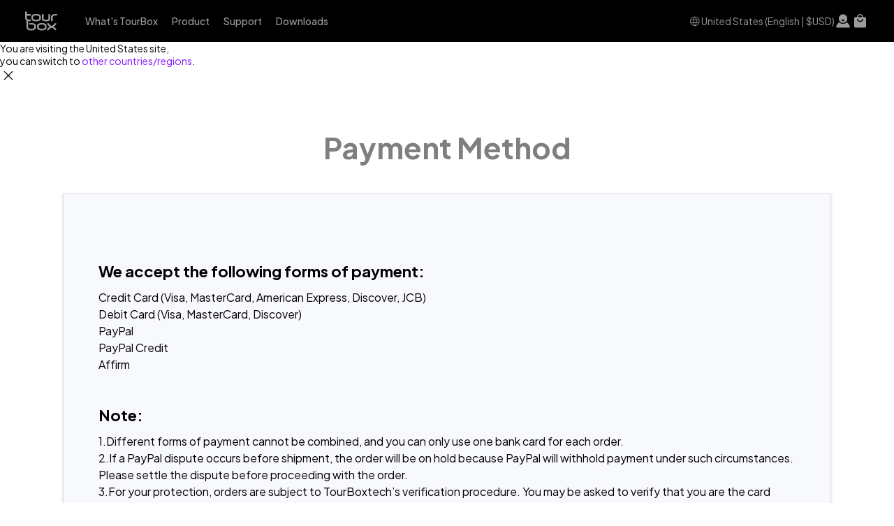

--- FILE ---
content_type: text/html; charset=utf-8
request_url: https://www.tourboxtech.com/en/payment-method.html
body_size: 2947
content:
<!DOCTYPE html>
<html>
	<head>
		<meta name="robots" content="noindex">
		<script>
			var str = window.location.href;
			if (window.self === window.top) {
			  if (str.includes("/mall/")) {
				if (str.indexOf("?") != -1) {
				  window.location.href =
					"https://tbox.ucn.link/mall/en/payment-method/?" + str.split("?")[1];
				} else {
				  window.location.href = "https://tbox.ucn.link/mall/en/payment-method/";
				}
			  } else {
				if (str.indexOf("?") != -1) {
				  window.location.href =
					"https://www.tourboxtech.com/en/payment-method/?" + str.split("?")[1];
				} else {
				  window.location.href = "https://www.tourboxtech.com/en/payment-method/";
				}
			  }
			}
		  </script>
		<meta charset="utf-8">
	<meta property="og:image" content="https://r.tourboxtech.com/en/src/images/common/tourbox_share_logo.png" />
		<meta name="description" content="TourBox Tech. Inc. offers this website, including all information, tools and services available from this site to you, the user, conditioned upon your acceptance of all terms, conditions, policies and notices stated here.">
		<meta name="viewport" content="width=device-width, initial-scale=1.0, maximum-scale=1.0, minimum-scale=1.0 user-scalable=no" />
		<title>Payment Method</title>
		<!-- public resources -->
		<link rel="canonical" href="https://www.tourboxtech.com/" />
		<link rel="shortcut icon" type="image/ico" href="basic-img/favicon.ico" />
		<link rel="stylesheet" type="text/css" href="css/global.css" />
		<link rel="stylesheet" type="text/css" href="plugins/iconfont/iconfont.css" />
		<!-- page private resources -->
		<link rel="stylesheet" type="text/css" href="css/termsOfService.css" />
		
		<!-- Global site tag (gtag.js) - Google Ads: 10792014370 -->
		<script async src="https://www.googletagmanager.com/gtag/js?id=AW-452806235"></script>
		<script>
		window.dataLayer = window.dataLayer || [];
		function gtag(){dataLayer.push(arguments);}
		gtag('js', new Date());

		gtag('config', 'AW-452806235');
		</script>
		<!-- Global site tag (gtag.js) - Google Analytics -->
		<script async src="https://www.googletagmanager.com/gtag/js?id=G-4BGX88TGH5"></script>
		<script>
			window.dataLayer = window.dataLayer || [];
			function gtag(){dataLayer.push(arguments);}
			gtag('js', new Date());

			gtag('config', 'G-4BGX88TGH5');
		</script>
		<!-- Google Tag Manager -->
		<script>
			(function(w,d,s,l,i){w[l]=w[l]||[];w[l].push({'gtm.start':
			new Date().getTime(),event:'gtm.js'});var f=d.getElementsByTagName(s)[0],
			j=d.createElement(s),dl=l!='dataLayer'?'&l='+l:'';j.async=true;j.src=
			'https://www.googletagmanager.com/gtm.js?id='+i+dl;f.parentNode.insertBefore(j,f);
			})(window,document,'script','dataLayer','GTM-N95VC9H');
		</script>
		<!-- End Google Tag Manager -->

	<!-- tik tok code -->
	<script>
		!function (w, d, t) {
		  w.TiktokAnalyticsObject=t;var ttq=w[t]=w[t]||[];ttq.methods=["page","track","identify","instances","debug","on","off","once","ready","alias","group","enableCookie","disableCookie"],ttq.setAndDefer=function(t,e){t[e]=function(){t.push([e].concat(Array.prototype.slice.call(arguments,0)))}};for(var i=0;i<ttq.methods.length;i++)ttq.setAndDefer(ttq,ttq.methods[i]);ttq.instance=function(t){for(var e=ttq._i[t]||[],n=0;n<ttq.methods.length;n++
)ttq.setAndDefer(e,ttq.methods[n]);return e},ttq.load=function(e,n){var i="https://analytics.tiktok.com/i18n/pixel/events.js";ttq._i=ttq._i||{},ttq._i[e]=[],ttq._i[e]._u=i,ttq._t=ttq._t||{},ttq._t[e]=+new Date,ttq._o=ttq._o||{},ttq._o[e]=n||{};n=document.createElement("script");n.type="text/javascript",n.async=!0,n.src=i+"?sdkid="+e+"&lib="+t;e=document.getElementsByTagName("script")[0];e.parentNode.insertBefore(n,e)};
		
		  ttq.load('C8BK1JC17T59K0SD51SG');
		  ttq.page();
		}(window, document, 'ttq');
	</script>
	<!-- End tik tok code -->
	
		<!-- Ptengine Tag -->
		<script src="https://js.ptengine.com/33rvdru5.js"></script>
		<script src="https://ecstatic.ptengine.com/js/ec-86235b63.js"></script>
		<!-- End Ptengine Tag -->

	<!-- Facebook Pixel Code -->
    <script>
        !function(f,b,e,v,n,t,s)
        {if(f.fbq)return;n=f.fbq=function(){n.callMethod?
        n.callMethod.apply(n,arguments):n.queue.push(arguments)};
        if(!f._fbq)f._fbq=n;n.push=n;n.loaded=!0;n.version='2.0';
        n.queue=[];t=b.createElement(e);t.async=!0;
        t.src=v;s=b.getElementsByTagName(e)[0];
        s.parentNode.insertBefore(t,s)}(window, document,'script',
        'https://connect.facebook.net/en_US/fbevents.js');
        fbq('init', '826182951716579');
        fbq('track', 'PageView');
    </script>
    <noscript><img height="1" width="1" style="display:none" src="https://www.facebook.com/tr?id=826182951716579&ev=PageView&noscript=1"/></noscript>
    <!-- End Facebook Pixel Code -->
	</head>
	<body>
		<!-- Google Tag Manager (noscript) -->
		<noscript><iframe src="https://www.googletagmanager.com/ns.html?id=GTM-N95VC9H"
			height="0" width="0" style="display:none;visibility:hidden"></iframe>
		</noscript>
		<!-- End Google Tag Manager (noscript) -->
		<!-- header -->
		<header id="header"></header>
		<div id="container">
			<p class="container-title">Payment Method</p>
			<div class="container-artical">
				<div class="artical-detail">
					<h2>We accept the following forms of payment:</h2>
					<p>
						<span>Credit Card (Visa, MasterCard, American Express, Discover, JCB)</span>
					</p>
					<p>
						<span>Debit Card (Visa, MasterCard, Discover)</span>
					</p>
					<p>
						<span>PayPal</span>
					</p>
					<p>
						<span>PayPal Credit</span>
					</p>
					<p>
						<span>Pay in 4 (Shop Pay)</span>
					</p>
					<p>
						<span>Google Pay</span>
					</p>
					<h2>Note:</h2>
					<p>
						<span>1.Different forms of payment cannot be combined, and you can only use one bank card for each order.</span>
					</p>
					<p>
						<span>2.If a PayPal dispute occurs before shipment, the order will be on hold because PayPal will withhold payment under such circumstances. Please settle the dispute before proceeding with the order.</span>
					</p>
					<p>
						<span>3.To apply for installment, please select Shop Pay or PayPal Credit at checkout.</span>
					</p>
					<p>
						<span>4.For your protection, orders are subject to TourBoxtech’s verification procedure. You may be asked to verify that you are the card owner or that the order information is legitimate. TourBox reserves the right to refuse an order if the order or payment information is not verifiable. If so, a refund will be issued via the same method you used to make your payment.</span>
					</p>
					<p>
						<span>5.Please contact our customer service using the email: support@tourboxtech.com if there is any problem with your payment.</span>
					</p>
					<h2>Contact Information</h2>
					<p>
						<span>Email:support@tourboxtech.com</span>
					</p>
					<!-- <p>
						<span>Address:2672 Bayshore Parkway, Suite 1001, Mountain View, CA 94043, United States</span>
					</p> -->
				</div>
			</div>
		</div>
		<div id="footer"></div>
		<!-- public resources -->
		<script src="js/vue.min.js" type="text/javascript" charset="utf-8"></script>
		<script src="js/jquery-3.4.1.min.js" type="text/javascript" charset="utf-8"></script>
		<script src="js/adapter.js" type="text/javascript" charset="utf-8"></script>
		<script src="js/global.load.js" type="text/javascript" charset="utf-8"></script>
	<script src="js/utm.js" type="text/javascript" charset="utf-8" defer></script>
	</body>
</html>


--- FILE ---
content_type: text/html; charset=utf-8
request_url: https://www.tourboxtech.com/en/payment-method/
body_size: 22386
content:
<!DOCTYPE html>
<html >
<head><meta charset="utf-8">
<title>Payment Method</title>
<meta name="viewport" content="width=device-width, initial-scale=1.0, maximum-scale=1.0, minimum-scale=1.0 user-scalable=no viewport-fit=cover">
<meta property="og:site_name" content="TourBox">
<meta property="og:type" content="website">
<meta property="og:image:width" content="288">
<meta property="og:image:height" content="288">
<link rel="dns-prefetch" href="https://tourbox-web-files.s3.us-west-2.amazonaws.com/">
<link rel="dns-prefetch" href="https://r.tourboxtech.com/">
<link rel="dns-prefetch" href="https://cdn.tourboxtech.com/">
<link rel="dns-prefetch" href="https://cdn.tourboxtech.cn/">
<style type="text/css" zh="重置樣式">.TourBox_Tech{font-family: 'Microsoft JhengHei';}.vue_reset_style,.vue_reset_style *{box-sizing:border-box;font-size:14px}.vue_reset_style article,.vue_reset_style aside,.vue_reset_style body,.vue_reset_style details,.vue_reset_style figcaption,.vue_reset_style figure,.vue_reset_style footer,.vue_reset_style form,.vue_reset_style h1,.vue_reset_style h2,.vue_reset_style h3,.vue_reset_style h4,.vue_reset_style h5,.vue_reset_style h6,.vue_reset_style header,.vue_reset_style hgroup,.vue_reset_style input,.vue_reset_style li,.vue_reset_style menu,.vue_reset_style nav,.vue_reset_style ol,.vue_reset_style p,.vue_reset_style section,.vue_reset_style select,.vue_reset_style textarea,.vue_reset_style ul{margin:0;padding:0}.vue_reset_style p{line-height:1.4em}.vue_reset_style textarea{overflow:auto;resize:none}.vue_reset_style li{list-style:none}.vue_reset_style img,.vue_reset_style video{border:0;max-width:100%;user-select:none}.vue_reset_style article,.vue_reset_style aside,.vue_reset_style details,.vue_reset_style figcaption,.vue_reset_style figure,.vue_reset_style footer,.vue_reset_style header,.vue_reset_style hgroup,.vue_reset_style menu,.vue_reset_style nav,.vue_reset_style section{display:block}.vue_reset_style a{transition:all .2s ease-out;text-decoration:none;color:#8214ff}.vue_reset_style a:focus,.vue_reset_style input,.vue_reset_style select,.vue_reset_style textarea{outline:0}.vue_reset_style .clearfix:after{display:block;visibility:hidden;clear:both;height:0;content:'Louis Fong'}.vue_reset_style .clearfix{zoom:1}.vue_reset_style .ellip{overflow:hidden;text-overflow:ellipsis;white-space:nowrap}</style>
<script src="https://connect.facebook.net/en_US/fbevents.js" async=""></script>
<script type="text/javascript" src="https://www.google-analytics.com/analytics.js" async=""></script>
<script type="text/javascript" src="https://www.googletagmanager.com/gtag/js?id=G-4BGX88TGH5&l=dataLayer&cx=c" async=""></script>
<script>window.dataLayer = window.dataLayer || [];
     function gtag(){dataLayer.push(arguments);}
     gtag('js', new Date());
     gtag('config', 'G-4BGX88TGH5');</script>
<script src="https://www.googletagmanager.com/gtm.js?id=GTM-N95VC9H" async=""></script>
<script>(function (w, d, s, l, i) {
      w[l] = w[l] || [];
      w[l].push({ "gtm.start": new Date().getTime(), event: "gtm.js" });
      var f = d.getElementsByTagName(s)[0],
        j = d.createElement(s),
        dl = l != "dataLayer" ? "&l=" + l : "";
      j.async = true;
      j.src = "https://www.googletagmanager.com/gtm.js?id=" + i + dl;
      f.parentNode.insertBefore(j, f);
    })(window, document, "script", "dataLayer", "GTM-N95VC9H");</script>
<script>window.dataLayer = window.dataLayer || [];
    function gtag() {
      dataLayer.push(arguments);
    }
    gtag("js", new Date());
    gtag("config", "AW-452806235");</script>
<script src="//at.alicdn.com/t/c/font_5025130_xk2dh9d0xgh.js" async=""></script>
<noscript>10/16/2025, 6:28:58 AM</noscript>
<link rel="preconnect" href="https://fonts.googleapis.com">
<link rel="preconnect" href="https://fonts.gstatic.com" crossorigin="anonymous">
<link rel="preload" as="style" href="https://fonts.googleapis.com/css2?family=Plus+Jakarta+Sans:ital,wght@0,200..800;1,200..800&display=swap" onload="this.rel=&quot;stylesheet&quot;">
<link rel="alternate" hreflang="en" href="https://www.tourboxtech.com/en/payment-method">
<link rel="alternate" hreflang="zh-TW" href="https://www.tourboxtech.com/tw/payment-method">
<link rel="alternate" hreflang="fr" href="https://www.tourboxtech.com/fr/payment-method">
<link rel="alternate" hreflang="de" href="https://www.tourboxtech.com/de/payment-method">
<link rel="alternate" hreflang="es" href="https://www.tourboxtech.com/es/payment-method">
<link rel="alternate" hreflang="it" href="https://www.tourboxtech.com/it/payment-method">
<link rel="alternate" hreflang="en-CA" href="https://www.tourboxtech.com/ca/payment-method">
<link rel="alternate" hreflang="en-MX" href="https://www.tourboxtech.com/mx/payment-method">
<link rel="alternate" hreflang="en-AU" href="https://www.tourboxtech.com/au/payment-method">
<link rel="alternate" hreflang="zh-HK" href="https://www.tourboxtech.com/hk/payment-method">
<link rel="alternate" hreflang="zh-MO" href="https://www.tourboxtech.com/mo/payment-method">
<link rel="alternate" hreflang="en-GB" href="https://www.tourboxtech.com/uk/payment-method">
<link rel="alternate" hreflang="ja-JP" href="https://www.tourboxtech.com/jp/payment-method">
<link rel="alternate" hreflang="zh-CN" href="https://www.tourboxtech.com/payment-method">
<link rel="alternate" hreflang="ko-KR" href="https://www.tourboxtech.com/kr/payment-method">
<meta property="og:title" content="Payment Method">
<meta name="twitter:title" content="Payment Method">
<meta name="description" content="TourBox Tech. Inc. offers this website, including all information, tools and services available from this site to you, the user, conditioned upon your acceptance of all terms, conditions, policies and notices stated here.">
<meta property="og:description" content="TourBox Tech. Inc. offers this website, including all information, tools and services available from this site to you, the user, conditioned upon your acceptance of all terms, conditions, policies and notices stated here.">
<meta name="twitter:description" content="TourBox Tech. Inc. offers this website, including all information, tools and services available from this site to you, the user, conditioned upon your acceptance of all terms, conditions, policies and notices stated here.">
<meta property="og:image" content="https://r.tourboxtech.com/en/src/images/common/tourbox_share_logo.png">
<meta name="image" content="https://r.tourboxtech.com/en/src/images/common/tourbox_share_logo.png">
<meta name="twitter:image" content="https://r.tourboxtech.com/en/src/images/common/tourbox_share_logo.png">
<meta name="twitter:card" content="summary_large_image"><link rel="preload" as="fetch" crossorigin="anonymous" href="/en/payment-method/_payload.json"><link rel="modulepreload" as="script" crossorigin href="https://cdn.tourboxtech.com/cdn/_nuxt/entry.05825bc3.js"><link rel="preload" as="style" href="https://cdn.tourboxtech.com/cdn/_nuxt/entry.176239a0.css"><link rel="modulepreload" as="script" crossorigin href="https://cdn.tourboxtech.com/cdn/_nuxt/index.44ffd11e.js"><link rel="modulepreload" as="script" crossorigin href="https://cdn.tourboxtech.com/cdn/_nuxt/index.7e9cad5e.js"><link rel="preload" as="style" href="https://cdn.tourboxtech.com/cdn/_nuxt/index.ed6ffbd9.css"><link rel="modulepreload" as="script" crossorigin href="https://cdn.tourboxtech.com/cdn/_nuxt/help-center.9919f3db.js"><link rel="prefetch" as="image" type="image/jpeg" href="https://cdn.tourboxtech.com/cdn/_nuxt/demo_empty.97698f15.jpg"><link rel="prefetch" as="image" type="image/svg+xml" href="https://cdn.tourboxtech.com/cdn/_nuxt/cart_stroke.8ac12079.svg"><link rel="prefetch" as="script" crossorigin href="https://cdn.tourboxtech.com/cdn/_nuxt/i18n.config.b9f54fc4.js"><link rel="prefetch" as="script" crossorigin href="https://cdn.tourboxtech.com/cdn/_nuxt/popup.9ab8f144.js"><link rel="prefetch" as="style" href="https://cdn.tourboxtech.com/cdn/_nuxt/error-component.d2e8841c.css"><link rel="prefetch" as="script" crossorigin href="https://cdn.tourboxtech.com/cdn/_nuxt/error-component.0df1aef7.js"><link rel="stylesheet" href="https://cdn.tourboxtech.com/cdn/_nuxt/entry.176239a0.css"><link rel="stylesheet" href="https://cdn.tourboxtech.com/cdn/_nuxt/index.ed6ffbd9.css"><style>@font-face{font-family:iconfont;src:url(//at.alicdn.com/t/c/font_4068659_lbfzdchi49n.woff2?t=1702352198010) format("woff2"),url(//at.alicdn.com/t/c/font_4068659_lbfzdchi49n.woff?t=1702352198010) format("woff"),url(//at.alicdn.com/t/c/font_4068659_lbfzdchi49n.ttf?t=1702352198010) format("truetype")}.iconfont{-webkit-font-smoothing:antialiased;-moz-osx-font-smoothing:grayscale;font-family:iconfont!important;font-size:16px;font-style:normal}.icon-Union:before{content:""}.icon-a-icon_universalplugins_gray:before{content:""}.icon-icon_tourmenu_gray:before{content:""}.icon-icon_macro_gray:before{content:""}.icon-icon_keyborad_gray:before{content:""}.icon-a-icon_applicationplugins_gray:before{content:""}.icon-right:before{content:""}.icon-drag:before{content:""}.icon-drag1:before{content:""}.icon-Drag:before{content:""}.icon-drag_handle1:before{content:""}.icon-xiazai2:before{content:""}.icon-xiazai1:before{content:""}.icon-xiazai:before{content:""}.icon-daohang:before{content:""}.icon-daohang1:before{content:""}.icon-daohang2:before{content:""}.icon-daohang3:before{content:""}.icon-xiaohongshu1:before{content:""}.icon-zhihu:before{content:""}.icon-xinlangweibo:before{content:""}.icon-weixin:before{content:""}.icon-bilibili:before{content:""}.icon-xiaohongshu:before{content:""}.icon-file1:before{content:""}.icon-creditcard1:before{content:""}.icon-package:before{content:""}.icon-butongguo:before{content:""}.icon-creditcard:before{content:""}.icon-file:before{content:""}.icon-packagebaoguo:before{content:""}.icon-icon-copy:before{content:""}.icon-copy:before{content:""}.icon-loading:before{content:""}.icon-jiantou_liebiaoshouqi:before{content:""}.icon-jiantou_liebiaozhankai:before{content:""}.icon-a-Group130521:before{content:""}.icon-a-Group13052:before{content:""}.icon-a-Group13032:before{content:""}.icon-a-Group130303:before{content:""}.icon-apple-fill:before{content:""}.icon-volume_off:before{content:""}.icon-volume_on:before{content:""}.icon-video_play:before{content:""}.icon-reload:before{content:""}.icon-a-Group130302:before{content:""}.icon-a-Group130301:before{content:""}.icon-a-Group1303011:before{content:""}.icon-play_circle1:before{content:""}.icon-play_circle:before{content:""}.icon-Group-13030:before{content:""}.icon-a-Group13030:before{content:""}.icon-mail:before{content:""}.icon-language:before{content:""}.icon-explore:before{content:""}.icon-share:before{content:""}.icon-a-search3:before{content:""}.icon-chacha:before{content:""}.icon-goutongye_santiaogang_tiaozhuanxuanzehaizi:before{content:""}.icon-a-drag_handle1:before{content:""}.icon-jianhao:before{content:""}.icon-jiahao1:before{content:""}.icon-a-bar_email1:before{content:""}.icon-social_Facebook:before{content:""}.icon-a-Group293:before{content:""}.icon-instagram:before{content:""}.icon-social_Twitter:before{content:""}.icon-social_Youtube:before{content:""}.icon-shopping_bag:before{content:""}.icon-drag_handle:before{content:""}.icon-arrow_forward_ios1:before{content:""}.icon-arrow_forward_ios:before{content:""}.icon-search:before{content:""}.icon-shopping_cart:before{content:""}.icon-close:before{content:""}.icon-warranty:before{content:""}.icon-a-check2:before{content:""}.icon-gouwuchekong:before{content:""}.icon-reseller:before{content:""}.confirmButton{background:#8214ff;border:none;border-radius:4px;font-size:14px;font-weight:400}.confirmButton:focus-visible{outline:0;outline-offset:0}.confirmButton:hover{background:#863cff}.confirmButton:focus{background:#8214ff}.confirmButton:active{background:#7211e0}.el-input__inner,.el-input__wrapper,.el-textarea__inner{box-sizing:border-box}:lang(en){font-feature-settings:"liga" off;font-family:Plus Jakarta Sans,sans-serif,SF Pro,Arial,Roboto,Open sans,Helvetica}:lang(jp){font-family:M PLUS\ 1p,sans-serif,SF Pro JP,Helvetica}:lang(kr){font-family:Gothic A1,sans-serif,SF Pro KR,Malgun Gothic,Helvetica}:lang(cn){font-family:PingFang SC,sans-serif,Arial,Helvetica,Microsoft YaHei}:lang(hk),:lang(mo),:lang(tw){font-family:Microsoft JhengHei,sans-serif,SF Pro HK,Arial,Helvetica,Microsoft YaHei}:lang(au),:lang(ca),:lang(de),:lang(es),:lang(eur),:lang(fr),:lang(it),:lang(mx),:lang(oaf),:lang(oam),:lang(oap),:lang(uk){font-feature-settings:"liga" off;font-family:Plus Jakarta Sans,sans-serif,SF Pro,Arial,Roboto,Open sans,Helvetica}@media only screen and (max-width:980px){:lang(en){font-feature-settings:"liga" off;font-family:Plus Jakarta Sans,sans-serif,system-ui,Arial}:lang(jp){font-family:M PLUS\ 1p,sans-serif,system-ui}:lang(kr){font-family:Gothic A1,sans-serif,system-ui}:lang(cn){font-family:PingFang SC,sans-serif,system-ui}:lang(hk),:lang(mo),:lang(tw){font-family:Microsoft JhengHei,sans-serif,SF Pro HK,system-ui}:lang(au),:lang(ca),:lang(de),:lang(es),:lang(eur),:lang(fr),:lang(it),:lang(mx),:lang(oaf),:lang(oam),:lang(oap),:lang(uk){font-feature-settings:"liga" off;font-family:Plus Jakarta Sans,sans-serif,system-ui,Arial}}:root{--color-tourbox:#8214ff;--w-tourbox:1208px;--dis-tourbox:10px;--color-line:#f0f0f0;--el-overlay-color-lighter:rgba(0,0,0,.65);--color3:#049ef4}.HIGHLIGHT{color:#31a5ff;font-size:inherit}.ff4128{background:#8214ff;border:1px solid #8214ff}.ff4128:hover{background:#863cff;border:1px solid #863cff}.ff4128:active,.ff4128:focus{background:#7211e0;border:1px solid #7211e0}.el-skeleton__image svg{display:none!important}.page-enter-active,.page-leave-active{transition:all .4s}.page-enter-from,.page-leave-to{filter:blur(1rem);opacity:0}.after_id__nuxt{min-height:100vh}.overflowbar::-webkit-scrollbar{width:10px}.overflowbar::-webkit-scrollbar-track{background:#fff;border-radius:10px}.overflowbar::-webkit-scrollbar-thumb{background:#888;border-radius:10px}.overflowbar::-webkit-scrollbar-thumb:hover{background:#646464;border-radius:10px}.overflowbar::-webkit-scrollbar-thumb:active{background:#444;border-radius:10px}.skuBindProductModal{z-index:1999!important}.el-message--success{background:rgba(0,0,0,.8)!important;border:1px solid #000!important;border-radius:8px!important}.el-message--success .el-message__content{color:#fff!important;line-height:1.4em}.nav-m,.nav-pc,.nav-pc_new{position:static!important}._break_{color:#0858ff}.iphone video,.macos video{width:100%}h6{background:tan;font-size:44px!important}@media screen and (width <= 979px){#NuxtPageMain{min-width:100%}}@media screen and (width >= 980px){#NuxtPageMain{min-width:-moz-fit-content;min-width:fit-content}}
</style><style>img,video{height:auto;max-width:100%}
</style><style>.to_sticky{position:sticky;top:0;z-index:1}
</style><style>.TopBanner[data-v-eebaf6ed]{display:flex;margin:0 auto;position:relative;width:100%;z-index:999}.TopBanner img[data-v-eebaf6ed]{-o-object-fit:cover;display:block;height:80px;object-fit:cover;width:100%}@media screen and (max-width:979px){.TopBanner[data-v-eebaf6ed],.TopBanner a[data-v-eebaf6ed],.TopBanner picture[data-v-eebaf6ed]{display:block;width:100%}.vMenu .TopBanner[data-v-eebaf6ed]{display:none!important}}@media screen and (min-width:980px){.TopBanner[data-v-eebaf6ed],.TopBanner a[data-v-eebaf6ed],.TopBanner picture[data-v-eebaf6ed]{display:block;width:100%}.TopBanner img[data-v-eebaf6ed]{min-width:1228px}}
</style><style>.confirmButton[data-v-dd579acc]{background:#8214ff;border:none;border-radius:4px;font-size:14px;font-weight:400}.confirmButton[data-v-dd579acc]:focus-visible{outline:0;outline-offset:0}.confirmButton[data-v-dd579acc]:hover{background:#863cff}.confirmButton[data-v-dd579acc]:focus{background:#8214ff}.confirmButton[data-v-dd579acc]:active{background:#7211e0}.el-input__inner[data-v-dd579acc],.el-input__wrapper[data-v-dd579acc],.el-textarea__inner[data-v-dd579acc]{box-sizing:border-box}.TOPnavDOTvue[data-v-dd579acc]{--color-1:#8214ff;--color-black:#000;--color-white:#fff;--color-11:#a68fff;--color-12:#8214ff;--color-13:#5b18b3;--color-14:#2d0c58;--color-01:#ffcbff;--color-02:#ff9be6;--color-03:#ff6db4;--color-21:#a5eed5;--color-22:#3ce3ab;--color-23:#0ca58b;--color-31:#cfff94;--color-32:#b0fc52;--color-33:#82ab4e;--color-34:#4d662f;--mar:10px;--w1208:1208px;--h60:60px;--h48:48px;--norm-between:14px;position:relative;z-index:2000}.TOPnavDOTvue .bg_empty[data-v-dd579acc]{background:#000;height:100%;left:0;position:absolute;top:0;width:100%;z-index:10}
</style><style>.confirmButton[data-v-dd579acc]{background:#8214ff;border:none;border-radius:4px;font-size:14px;font-weight:400}.confirmButton[data-v-dd579acc]:focus-visible{outline:0;outline-offset:0}.confirmButton[data-v-dd579acc]:hover{background:#863cff}.confirmButton[data-v-dd579acc]:focus{background:#8214ff}.confirmButton[data-v-dd579acc]:active{background:#7211e0}.el-input__inner[data-v-dd579acc],.el-input__wrapper[data-v-dd579acc],.el-textarea__inner[data-v-dd579acc]{box-sizing:border-box}@media screen and (min-width:980px){.TOPnavDOTvue[data-v-dd579acc]{background:#000;color:#9b9b9e;font-size:14px;min-width:calc(var(--w1208) + var(--mar)*2);width:100%}.TOPnavDOTvue .wrap[data-v-dd579acc]{align-items:center;background:var(--color-black);display:flex;gap:var(--norm-between);height:var(--h60);justify-content:center;margin:0 auto;padding:0 var(--mar);width:calc(var(--w1208) + var(--mar)*2)}.TOPnavDOTvue .tagMenuX[data-v-dd579acc]{display:none}.TOPnavDOTvue .wrap_logo[data-v-dd579acc]{align-items:center;cursor:pointer;display:flex;justify-content:center}.TOPnavDOTvue .tagMainList[data-v-dd579acc]{flex:1}.TOPnavDOTvue .tagNavExtra[data-v-dd579acc]{justify-content:flex-end}}
</style><style>.confirmButton[data-v-dd579acc]{background:#8214ff;border:none;border-radius:4px;font-size:14px;font-weight:400}.confirmButton[data-v-dd579acc]:focus-visible{outline:0;outline-offset:0}.confirmButton[data-v-dd579acc]:hover{background:#863cff}.confirmButton[data-v-dd579acc]:focus{background:#8214ff}.confirmButton[data-v-dd579acc]:active{background:#7211e0}.el-input__inner[data-v-dd579acc],.el-input__wrapper[data-v-dd579acc],.el-textarea__inner[data-v-dd579acc]{box-sizing:border-box}@media screen and (max-width:979px){.TOPnavDOTvue[data-v-dd579acc]{background:#000;height:var(--h48)!important}.TOPnavDOTvue .wrap[data-v-dd579acc]{align-items:center;display:flex;height:var(--h48);justify-content:center;padding:0 var(--norm-between)}.TOPnavDOTvue .tagMenuX[data-v-dd579acc]{flex:1}.TOPnavDOTvue .wrap_logo[data-v-dd579acc]{align-items:center;display:flex;justify-content:center}.TOPnavDOTvue .tagLangInNav[data-v-dd579acc],.TOPnavDOTvue .tagMainList[data-v-dd579acc]{display:none}.TOPnavDOTvue .tagNavExtra[data-v-dd579acc]{flex:1;justify-content:flex-end}}
</style><style>.confirmButton[data-v-893497fd]{background:#8214ff;border:none;border-radius:4px;font-size:14px;font-weight:400}.confirmButton[data-v-893497fd]:focus-visible{outline:0;outline-offset:0}.confirmButton[data-v-893497fd]:hover{background:#863cff}.confirmButton[data-v-893497fd]:focus{background:#8214ff}.confirmButton[data-v-893497fd]:active{background:#7211e0}.el-input__inner[data-v-893497fd],.el-input__wrapper[data-v-893497fd],.el-textarea__inner[data-v-893497fd]{box-sizing:border-box}.MenuXDOTvue[data-v-893497fd]{align-items:center;display:flex}
</style><style>.confirmButton[data-v-893497fd]{background:#8214ff;border:none;border-radius:4px;font-size:14px;font-weight:400}.confirmButton[data-v-893497fd]:focus-visible{outline:0;outline-offset:0}.confirmButton[data-v-893497fd]:hover{background:#863cff}.confirmButton[data-v-893497fd]:focus{background:#8214ff}.confirmButton[data-v-893497fd]:active{background:#7211e0}.el-input__inner[data-v-893497fd],.el-input__wrapper[data-v-893497fd],.el-textarea__inner[data-v-893497fd]{box-sizing:border-box}
</style><style>.confirmButton{background:#8214ff;border:none;border-radius:4px;font-size:14px;font-weight:400}.confirmButton:focus-visible{outline:0;outline-offset:0}.confirmButton:hover{background:#863cff}.confirmButton:focus{background:#8214ff}.confirmButton:active{background:#7211e0}.el-input__inner,.el-input__wrapper,.el-textarea__inner{box-sizing:border-box}.drawer_menux{background:#000}.drawer_menux .el-drawer__body{--h48:48px;padding:0;padding-top:var(--h48)}.modalClassDrawerMenuX{z-index:1990!important}
</style><style>.confirmButton[data-v-d3b6078f]{background:#8214ff;border:none;border-radius:4px;font-size:14px;font-weight:400}.confirmButton[data-v-d3b6078f]:focus-visible{outline:0;outline-offset:0}.confirmButton[data-v-d3b6078f]:hover{background:#863cff}.confirmButton[data-v-d3b6078f]:focus{background:#8214ff}.confirmButton[data-v-d3b6078f]:active{background:#7211e0}.el-input__inner[data-v-d3b6078f],.el-input__wrapper[data-v-d3b6078f],.el-textarea__inner[data-v-d3b6078f]{box-sizing:border-box}.MainListDOTvue[data-v-d3b6078f]{--mar:10px;--w1208:1208px;--h60:60px;--h48:48px;--norm-between:14px;background:#000}
</style><style>.confirmButton[data-v-d3b6078f]{background:#8214ff;border:none;border-radius:4px;font-size:14px;font-weight:400}.confirmButton[data-v-d3b6078f]:focus-visible{outline:0;outline-offset:0}.confirmButton[data-v-d3b6078f]:hover{background:#863cff}.confirmButton[data-v-d3b6078f]:focus{background:#8214ff}.confirmButton[data-v-d3b6078f]:active{background:#7211e0}.el-input__inner[data-v-d3b6078f],.el-input__wrapper[data-v-d3b6078f],.el-textarea__inner[data-v-d3b6078f]{box-sizing:border-box}.isPCW.MainListDOTvue[data-v-d3b6078f]{padding-left:calc(var(--mar)*3)}.isPCW.MainListDOTvue .txt[data-v-d3b6078f]{color:#9b9b9e;font-size:14px;font-weight:500;padding:0 var(--mar)}.isPCW.MainListDOTvue .when_open[data-v-d3b6078f]{background:#fff;display:none;left:0;min-width:calc(var(--w1208) + var(--mar)*2);position:absolute;top:var(--h60);width:100%;z-index:1}.isPCW.MainListDOTvue .when0open[data-v-d3b6078f]{display:none;padding-top:var(--mar);position:absolute;top:var(--h60);z-index:2}.isPCW.MainListDOTvue .when_open[data-v-d3b6078f]{box-shadow:0 4px 24px #00000040}.isPCW.MainListDOTvue .wrap_list li.t_card .when_open[data-v-d3b6078f],.isPCW.MainListDOTvue .wrap_list li.t_normal .when0open[data-v-d3b6078f],.isPCW.MainListDOTvue .wrap_list li.t_product .when_open[data-v-d3b6078f]{display:block}.isPCW.MainListDOTvue .you_see[data-v-d3b6078f]{background:#fff;border-radius:8px;box-shadow:0 0 4px 4px #00000024;max-width:260px;min-height:40px}.isPCW.MainListDOTvue .wrap_list[data-v-d3b6078f]{display:flex;gap:var(--mar)}.isPCW.MainListDOTvue .wrap_list li>a[data-v-d3b6078f]{cursor:pointer;display:block;height:var(--h60);line-height:var(--h60)}.isPCW.MainListDOTvue .wrap_list li:hover .link[data-v-d3b6078f]{border-bottom:3px solid var(--color-tourbox)}.isPCW.MainListDOTvue .wrap_list li .link>div[data-v-d3b6078f]{transition:all .14s ease-out}.isPCW.MainListDOTvue .wrap_list li:hover .link>div[data-v-d3b6078f]{color:#fff}.isPCW.MainListDOTvue .when0open[data-v-d3b6078f],.isPCW.MainListDOTvue .when_open[data-v-d3b6078f]{opacity:0;pointer-events:none;transition:all .44s ease-out}.isPCW.MainListDOTvue .wrap_list li:hover .when0open[data-v-d3b6078f],.isPCW.MainListDOTvue .wrap_list li:hover .when_open[data-v-d3b6078f]{opacity:1;pointer-events:all}
</style><style>.confirmButton[data-v-d3b6078f]{background:#8214ff;border:none;border-radius:4px;font-size:14px;font-weight:400}.confirmButton[data-v-d3b6078f]:focus-visible{outline:0;outline-offset:0}.confirmButton[data-v-d3b6078f]:hover{background:#863cff}.confirmButton[data-v-d3b6078f]:focus{background:#8214ff}.confirmButton[data-v-d3b6078f]:active{background:#7211e0}.el-input__inner[data-v-d3b6078f],.el-input__wrapper[data-v-d3b6078f],.el-textarea__inner[data-v-d3b6078f]{box-sizing:border-box}
</style><style>.confirmButton{background:#8214ff;border:none;border-radius:4px;font-size:14px;font-weight:400}.confirmButton:focus-visible{outline:0;outline-offset:0}.confirmButton:hover{background:#863cff}.confirmButton:focus{background:#8214ff}.confirmButton:active{background:#7211e0}.el-input__inner,.el-input__wrapper,.el-textarea__inner{box-sizing:border-box}.wrap_colla .el-collapse{border:none}.wrap_colla .el-collapse .el-collapse-item .el-collapse-item__header{background-color:#000;border:none;color:#cfcfcf;font-size:18px;font-weight:600;height:45px;line-height:45px;padding:0 16px}.wrap_colla .el-collapse .el-collapse-item .el-collapse-item__header .el-collapse-item__arrow{color:#cfcfcf;font-size:18px;margin-right:2px;transform:matrix(0,1,-1,0,0,0)}.wrap_colla .el-collapse .el-collapse-item .el-collapse-item__header .el-collapse-item__arrow svg{color:#cfcfcf;height:18px;width:18px}.wrap_colla .el-collapse .el-collapse-item .el-collapse-item__header .el-collapse-item__arrow.is-active{transform:matrix(0,-1,1,0,0,0)}.wrap_colla .el-collapse .el-collapse-item .el-collapse-item__header span{font-size:18px;font-weight:500;width:100%}.wrap_colla .el-collapse .el-collapse-item .el-collapse-item__content{background-color:#000;padding-bottom:0}.wrap_colla .el-collapse .el-collapse-item .el-collapse-item__wrap{border:none}.wrap_colla .el-collapse .el-collapse-item.onlyLine .el-collapse-item__header .el-icon{display:none}.wrap_colla .el-collapse .el-collapse-item.__name__ .el-collapse-item__header{color:#fff}.wrap_colla .el-collapse .el-collapse-item.__name__ .el-collapse-item__header:active{background:#282829!important}
</style><style>.confirmButton[data-v-a8ab210c]{background:#8214ff;border:none;border-radius:4px;font-size:14px;font-weight:400}.confirmButton[data-v-a8ab210c]:focus-visible{outline:0;outline-offset:0}.confirmButton[data-v-a8ab210c]:hover{background:#863cff}.confirmButton[data-v-a8ab210c]:focus{background:#8214ff}.confirmButton[data-v-a8ab210c]:active{background:#7211e0}.el-input__inner[data-v-a8ab210c],.el-input__wrapper[data-v-a8ab210c],.el-textarea__inner[data-v-a8ab210c]{box-sizing:border-box}.LangInNavDOTvue[data-v-a8ab210c]{align-items:center;display:flex;justify-content:center;position:relative}.LangInNavDOTvue .link[data-v-a8ab210c]{align-items:center;color:#9b9b9e;cursor:pointer;display:flex;font-size:14px;text-align:center;width:100%}.LangInNavDOTvue .link[data-v-a8ab210c]:hover{color:#fff}.LangInNavDOTvue .link[data-v-a8ab210c]:active{background:#282829!important}.LangInNavDOTvue .icon-language[data-v-a8ab210c]{font-size:18px}.LangInNavDOTvue .__mask__[data-v-a8ab210c]{background:#000;bottom:0;height:100vh;left:0;position:absolute;width:100%}
</style><style>.confirmButton[data-v-a8ab210c]{background:#8214ff;border:none;border-radius:4px;font-size:14px;font-weight:400}.confirmButton[data-v-a8ab210c]:focus-visible{outline:0;outline-offset:0}.confirmButton[data-v-a8ab210c]:hover{background:#863cff}.confirmButton[data-v-a8ab210c]:focus{background:#8214ff}.confirmButton[data-v-a8ab210c]:active{background:#7211e0}.el-input__inner[data-v-a8ab210c],.el-input__wrapper[data-v-a8ab210c],.el-textarea__inner[data-v-a8ab210c]{box-sizing:border-box}
</style><style>.confirmButton[data-v-a8ab210c]{background:#8214ff;border:none;border-radius:4px;font-size:14px;font-weight:400}.confirmButton[data-v-a8ab210c]:focus-visible{outline:0;outline-offset:0}.confirmButton[data-v-a8ab210c]:hover{background:#863cff}.confirmButton[data-v-a8ab210c]:focus{background:#8214ff}.confirmButton[data-v-a8ab210c]:active{background:#7211e0}.el-input__inner[data-v-a8ab210c],.el-input__wrapper[data-v-a8ab210c],.el-textarea__inner[data-v-a8ab210c]{box-sizing:border-box}.isMobileW.LangInNavDOTvue .link[data-v-a8ab210c]{background:#131313;height:var(--h48);justify-content:center;line-height:var(--h48);position:relative;z-index:3}
</style><style>.confirmButton[data-v-e4812f0d]{background:#8214ff;border:none;border-radius:4px;font-size:14px;font-weight:400}.confirmButton[data-v-e4812f0d]:focus-visible{outline:0;outline-offset:0}.confirmButton[data-v-e4812f0d]:hover{background:#863cff}.confirmButton[data-v-e4812f0d]:focus{background:#8214ff}.confirmButton[data-v-e4812f0d]:active{background:#7211e0}.el-input__inner[data-v-e4812f0d],.el-input__wrapper[data-v-e4812f0d],.el-textarea__inner[data-v-e4812f0d]{box-sizing:border-box}.LangListDOTvue.langsContent[data-v-e4812f0d]{--h60:60px;--h48:48px;--hlang:69vh;--animate-duration:.5s;background:#1f1f1f;border-radius:18px 18px 0 0;bottom:var(--h48);height:var(--hlang);left:0;max-height:var(--hlang);overflow-y:scroll;padding-top:12px;position:absolute;width:100%;z-index:2}.LangListDOTvue.langsContent .langsColl[data-v-e4812f0d]{border:none}.LangListDOTvue.langsContent .langsColl[data-v-e4812f0d] .el-collapse-item [role=tab]{position:sticky;top:-12px}.LangListDOTvue.langsContent .langsColl[data-v-e4812f0d] .el-collapse-item .el-collapse-item__header{background:#1f1f1f;border:none;color:#cfcfcf;height:54px;padding:0 24px}.LangListDOTvue.langsContent .langsColl[data-v-e4812f0d] .el-collapse-item .el-collapse-item__header span{font-size:18px}.LangListDOTvue.langsContent .langsColl[data-v-e4812f0d] .el-collapse-item .el-collapse-item__header .el-collapse-item__arrow{font-size:18px;margin-right:2px}.LangListDOTvue.langsContent .langsColl[data-v-e4812f0d] .el-collapse-item .el-collapse-item__header .el-collapse-item__arrow svg{color:#cfcfcf;height:18px;width:18px}.LangListDOTvue.langsContent .langsColl[data-v-e4812f0d] .el-collapse-item .el-collapse-item__content{padding-bottom:0}.LangListDOTvue.langsContent .langsColl[data-v-e4812f0d] .el-collapse-item .el-collapse-item__wrap{border:none}.LangListDOTvue.langsContent .langsColl[data-v-e4812f0d] .el-collapse-item.onlyLine .el-collapse-item__header .el-icon{display:none}.LangListDOTvue.langsContent .langsColl[data-v-e4812f0d] .el-collapse-item .langsList{background-color:#282829;display:flex;flex-flow:column nowrap;padding:0 0 0 24px}.LangListDOTvue.langsContent .langsColl[data-v-e4812f0d] .el-collapse-item .langsList .siteItem{color:#fff;display:flex;font-size:.3733333333rem;font-weight:400;height:48px;justify-content:space-between;line-height:normal;line-height:48px}.LangListDOTvue.langsContent .langsColl[data-v-e4812f0d] .el-collapse-item .langsList .siteItem .code{color:#9b9b9e}.LangListDOTvue.langsContent .langsColl[data-v-e4812f0d] .el-collapse-item .langsList .siteItem .code .monetary{display:inline-block;font-family:Roboto Mono;width:70px}
</style><style>.confirmButton[data-v-e4812f0d]{background:#8214ff;border:none;border-radius:4px;font-size:14px;font-weight:400}.confirmButton[data-v-e4812f0d]:focus-visible{outline:0;outline-offset:0}.confirmButton[data-v-e4812f0d]:hover{background:#863cff}.confirmButton[data-v-e4812f0d]:focus{background:#8214ff}.confirmButton[data-v-e4812f0d]:active{background:#7211e0}.el-input__inner[data-v-e4812f0d],.el-input__wrapper[data-v-e4812f0d],.el-textarea__inner[data-v-e4812f0d]{box-sizing:border-box}
</style><style>.confirmButton{background:#8214ff;border:none;border-radius:4px;font-size:14px;font-weight:400}.confirmButton:focus-visible{outline:0;outline-offset:0}.confirmButton:hover{background:#863cff}.confirmButton:focus{background:#8214ff}.confirmButton:active{background:#7211e0}.el-input__inner,.el-input__wrapper,.el-textarea__inner{box-sizing:border-box}.LangListDOTvue .el-collapse{border:none}.LangListDOTvue .el-collapse .el-collapse-item .el-collapse-item__header{background:#1f1f1f;border:none;color:#cfcfcf;height:45px;line-height:45px;padding:0 16px}.LangListDOTvue .el-collapse .el-collapse-item .el-collapse-item__header .el-collapse-item__arrow{color:#cfcfcf;font-size:18px;margin-right:2px}.LangListDOTvue .el-collapse .el-collapse-item .el-collapse-item__header .el-collapse-item__arrow svg{color:#cfcfcf;height:18px;width:18px}.LangListDOTvue .el-collapse .el-collapse-item .el-collapse-item__header span{font-size:18px;font-weight:500;width:100%}.LangListDOTvue .el-collapse .el-collapse-item .el-collapse-item__content{background:#1f1f1f;padding-bottom:0}.LangListDOTvue .el-collapse .el-collapse-item .el-collapse-item__wrap{border:none}.LangListDOTvue .el-collapse .el-collapse-item.onlyLine .el-collapse-item__header .el-icon{display:none}
</style><style>.confirmButton[data-v-ac67e2ff]{background:#8214ff;border:none;border-radius:4px;font-size:14px;font-weight:400}.confirmButton[data-v-ac67e2ff]:focus-visible{outline:0;outline-offset:0}.confirmButton[data-v-ac67e2ff]:hover{background:#863cff}.confirmButton[data-v-ac67e2ff]:focus{background:#8214ff}.confirmButton[data-v-ac67e2ff]:active{background:#7211e0}.el-input__inner[data-v-ac67e2ff],.el-input__wrapper[data-v-ac67e2ff],.el-textarea__inner[data-v-ac67e2ff]{box-sizing:border-box}.NavExtraDOTvue[data-v-ac67e2ff]{--norm-between:14px;align-items:center;display:flex;gap:var(--norm-between)}
</style><style>.confirmButton[data-v-ac67e2ff]{background:#8214ff;border:none;border-radius:4px;font-size:14px;font-weight:400}.confirmButton[data-v-ac67e2ff]:focus-visible{outline:0;outline-offset:0}.confirmButton[data-v-ac67e2ff]:hover{background:#863cff}.confirmButton[data-v-ac67e2ff]:focus{background:#8214ff}.confirmButton[data-v-ac67e2ff]:active{background:#7211e0}.el-input__inner[data-v-ac67e2ff],.el-input__wrapper[data-v-ac67e2ff],.el-textarea__inner[data-v-ac67e2ff]{box-sizing:border-box}
</style><style>.confirmButton[data-v-ac67e2ff]{background:#8214ff;border:none;border-radius:4px;font-size:14px;font-weight:400}.confirmButton[data-v-ac67e2ff]:focus-visible{outline:0;outline-offset:0}.confirmButton[data-v-ac67e2ff]:hover{background:#863cff}.confirmButton[data-v-ac67e2ff]:focus{background:#8214ff}.confirmButton[data-v-ac67e2ff]:active{background:#7211e0}.el-input__inner[data-v-ac67e2ff],.el-input__wrapper[data-v-ac67e2ff],.el-textarea__inner[data-v-ac67e2ff]{box-sizing:border-box}@media screen and (max-width:600px){.NavExtraDOTvue[data-v-ac67e2ff]{gap:12px}}
</style><style>.confirmButton[data-v-ee38ac09]{background:#8214ff;border:none;border-radius:4px;font-size:14px;font-weight:400}.confirmButton[data-v-ee38ac09]:focus-visible{outline:0;outline-offset:0}.confirmButton[data-v-ee38ac09]:hover{background:#863cff}.confirmButton[data-v-ee38ac09]:focus{background:#8214ff}.confirmButton[data-v-ee38ac09]:active{background:#7211e0}.el-input__inner[data-v-ee38ac09],.el-input__wrapper[data-v-ee38ac09],.el-textarea__inner[data-v-ee38ac09]{box-sizing:border-box}.UserInNavDOTvue[data-v-ee38ac09]{align-items:center;border:none!important;display:flex;position:relative;z-index:10}.UserInNavDOTvue .rm_outline[data-v-ee38ac09]{outline:none}.UserInNavDOTvue .wrap_svguser[data-v-ee38ac09]{align-self:center}.action[data-v-ee38ac09]{color:#000;cursor:pointer;font-size:14px;font-weight:600}
</style><style>.confirmButton[data-v-ee38ac09]{background:#8214ff;border:none;border-radius:4px;font-size:14px;font-weight:400}.confirmButton[data-v-ee38ac09]:focus-visible{outline:0;outline-offset:0}.confirmButton[data-v-ee38ac09]:hover{background:#863cff}.confirmButton[data-v-ee38ac09]:focus{background:#8214ff}.confirmButton[data-v-ee38ac09]:active{background:#7211e0}.el-input__inner[data-v-ee38ac09],.el-input__wrapper[data-v-ee38ac09],.el-textarea__inner[data-v-ee38ac09]{box-sizing:border-box}@media screen and (min-width:980px){.mbIconUserStroke[data-v-ee38ac09]{display:none!important}}
</style><style>.confirmButton[data-v-ee38ac09]{background:#8214ff;border:none;border-radius:4px;font-size:14px;font-weight:400}.confirmButton[data-v-ee38ac09]:focus-visible{outline:0;outline-offset:0}.confirmButton[data-v-ee38ac09]:hover{background:#863cff}.confirmButton[data-v-ee38ac09]:focus{background:#8214ff}.confirmButton[data-v-ee38ac09]:active{background:#7211e0}.el-input__inner[data-v-ee38ac09],.el-input__wrapper[data-v-ee38ac09],.el-textarea__inner[data-v-ee38ac09]{box-sizing:border-box}@media screen and (max-width:979px){.UserInNavDOTvue[data-v-ee38ac09]{border:none!important;margin:0 4px 0 0;position:relative;z-index:10}.UserInNavDOTvue .rm_outline[data-v-ee38ac09]{outline:none}.UserInNavDOTvue .wrap_svguser[data-v-ee38ac09]{align-self:center}.UserInNavDOTvue .pcIconUserStroke[data-v-ee38ac09]{display:none!important}}
</style><style>.confirmButton{background:#8214ff;border:none;border-radius:4px;font-size:14px;font-weight:400}.confirmButton:focus-visible{outline:0;outline-offset:0}.confirmButton:hover{background:#863cff}.confirmButton:focus{background:#8214ff}.confirmButton:active{background:#7211e0}.el-input__inner,.el-input__wrapper,.el-textarea__inner{box-sizing:border-box}.pop_user_in_nav{border-radius:8px!important;margin-top:20px;overflow:hidden;z-index:10001!important}
</style><style>.confirmButton[data-v-6306f016]{background:#8214ff;border:none;border-radius:4px;font-size:14px;font-weight:400}.confirmButton[data-v-6306f016]:focus-visible{outline:0;outline-offset:0}.confirmButton[data-v-6306f016]:hover{background:#863cff}.confirmButton[data-v-6306f016]:focus{background:#8214ff}.confirmButton[data-v-6306f016]:active{background:#7211e0}.el-input__inner[data-v-6306f016],.el-input__wrapper[data-v-6306f016],.el-textarea__inner[data-v-6306f016]{box-sizing:border-box}.CartInNavDOTvue[data-v-6306f016]{align-items:center;border:none!important;display:flex;position:relative;z-index:10}.CartInNavDOTvue .rm_outline[data-v-6306f016]{outline:none}.CartInNavDOTvue .wrap_svguser[data-v-6306f016]{align-self:center}.CartInNavDOTvue .link[data-v-6306f016]{align-items:center;display:flex;justify-content:center}.action[data-v-6306f016]{color:#000;cursor:pointer;font-size:14px;font-weight:600}
</style><style>.confirmButton[data-v-6306f016]{background:#8214ff;border:none;border-radius:4px;font-size:14px;font-weight:400}.confirmButton[data-v-6306f016]:focus-visible{outline:0;outline-offset:0}.confirmButton[data-v-6306f016]:hover{background:#863cff}.confirmButton[data-v-6306f016]:focus{background:#8214ff}.confirmButton[data-v-6306f016]:active{background:#7211e0}.el-input__inner[data-v-6306f016],.el-input__wrapper[data-v-6306f016],.el-textarea__inner[data-v-6306f016]{box-sizing:border-box}@media screen and (min-width:980px){.vMB[data-v-6306f016]{display:none!important}}
</style><style>.confirmButton[data-v-6306f016]{background:#8214ff;border:none;border-radius:4px;font-size:14px;font-weight:400}.confirmButton[data-v-6306f016]:focus-visible{outline:0;outline-offset:0}.confirmButton[data-v-6306f016]:hover{background:#863cff}.confirmButton[data-v-6306f016]:focus{background:#8214ff}.confirmButton[data-v-6306f016]:active{background:#7211e0}.el-input__inner[data-v-6306f016],.el-input__wrapper[data-v-6306f016],.el-textarea__inner[data-v-6306f016]{box-sizing:border-box}@media screen and (max-width:979px){.CartInNavDOTvue[data-v-6306f016]{border:none!important;margin:0 4px 0 0;position:relative;z-index:10}.CartInNavDOTvue .rm_outline[data-v-6306f016]{outline:none}.CartInNavDOTvue .wrap_svguser[data-v-6306f016]{align-self:center}.CartInNavDOTvue .vPC[data-v-6306f016]{display:none!important}}
</style><style>.confirmButton{background:#8214ff;border:none;border-radius:4px;font-size:14px;font-weight:400}.confirmButton:focus-visible{outline:0;outline-offset:0}.confirmButton:hover{background:#863cff}.confirmButton:focus{background:#8214ff}.confirmButton:active{background:#7211e0}.el-input__inner,.el-input__wrapper,.el-textarea__inner{box-sizing:border-box}.pop_cart_in_nav{border-radius:8px!important;margin-top:20px;overflow:hidden;z-index:10001!important}
</style><style>.confirmButton[data-v-c4a2830a]{background:#8214ff;border:none;border-radius:4px;font-size:14px;font-weight:400}.confirmButton[data-v-c4a2830a]:focus-visible{outline:0;outline-offset:0}.confirmButton[data-v-c4a2830a]:hover{background:#863cff}.confirmButton[data-v-c4a2830a]:focus{background:#8214ff}.confirmButton[data-v-c4a2830a]:active{background:#7211e0}.el-input__inner[data-v-c4a2830a],.el-input__wrapper[data-v-c4a2830a],.el-textarea__inner[data-v-c4a2830a]{box-sizing:border-box}.CartMiniDOTvue[data-v-c4a2830a]{background:#fff;max-height:332px;padding:12px 0 12px 12px;width:326px}
</style><style>.confirmButton[data-v-c4a2830a]{background:#8214ff;border:none;border-radius:4px;font-size:14px;font-weight:400}.confirmButton[data-v-c4a2830a]:focus-visible{outline:0;outline-offset:0}.confirmButton[data-v-c4a2830a]:hover{background:#863cff}.confirmButton[data-v-c4a2830a]:focus{background:#8214ff}.confirmButton[data-v-c4a2830a]:active{background:#7211e0}.el-input__inner[data-v-c4a2830a],.el-input__wrapper[data-v-c4a2830a],.el-textarea__inner[data-v-c4a2830a]{box-sizing:border-box}
</style><style>.confirmButton[data-v-654ecda1]{background:#8214ff;border:none;border-radius:4px;font-size:14px;font-weight:400}.confirmButton[data-v-654ecda1]:focus-visible{outline:0;outline-offset:0}.confirmButton[data-v-654ecda1]:hover{background:#863cff}.confirmButton[data-v-654ecda1]:focus{background:#8214ff}.confirmButton[data-v-654ecda1]:active{background:#7211e0}.el-input__inner[data-v-654ecda1],.el-input__wrapper[data-v-654ecda1],.el-textarea__inner[data-v-654ecda1]{box-sizing:border-box}.CartMiniListDOTvue[data-v-654ecda1]{max-height:180px;min-height:40px;overflow:auto;padding-right:12px}.CartMiniListDOTvue .tagCartMiniItem[data-v-654ecda1]{margin-bottom:12px}
</style><style>.confirmButton[data-v-654ecda1]{background:#8214ff;border:none;border-radius:4px;font-size:14px;font-weight:400}.confirmButton[data-v-654ecda1]:focus-visible{outline:0;outline-offset:0}.confirmButton[data-v-654ecda1]:hover{background:#863cff}.confirmButton[data-v-654ecda1]:focus{background:#8214ff}.confirmButton[data-v-654ecda1]:active{background:#7211e0}.el-input__inner[data-v-654ecda1],.el-input__wrapper[data-v-654ecda1],.el-textarea__inner[data-v-654ecda1]{box-sizing:border-box}
</style><style>.confirmButton[data-v-1691c6aa]{background:#8214ff;border:none;border-radius:4px;font-size:14px;font-weight:400}.confirmButton[data-v-1691c6aa]:focus-visible{outline:0;outline-offset:0}.confirmButton[data-v-1691c6aa]:hover{background:#863cff}.confirmButton[data-v-1691c6aa]:focus{background:#8214ff}.confirmButton[data-v-1691c6aa]:active{background:#7211e0}.el-input__inner[data-v-1691c6aa],.el-input__wrapper[data-v-1691c6aa],.el-textarea__inner[data-v-1691c6aa]{box-sizing:border-box}.CartMiniActionDOTvue[data-v-1691c6aa]{padding-right:12px}.CartMiniActionDOTvue .wrap[data-v-1691c6aa]{border-top:1px solid hsla(0,0%,88%,.88);display:flex;flex-direction:column;gap:10px;padding-top:6px}.CartMiniActionDOTvue .youNeedToPay1[data-v-1691c6aa]{display:flex;font-size:14px;font-weight:500;justify-content:space-between}
</style><style>.confirmButton[data-v-1691c6aa]{background:#8214ff;border:none;border-radius:4px;font-size:14px;font-weight:400}.confirmButton[data-v-1691c6aa]:focus-visible{outline:0;outline-offset:0}.confirmButton[data-v-1691c6aa]:hover{background:#863cff}.confirmButton[data-v-1691c6aa]:focus{background:#8214ff}.confirmButton[data-v-1691c6aa]:active{background:#7211e0}.el-input__inner[data-v-1691c6aa],.el-input__wrapper[data-v-1691c6aa],.el-textarea__inner[data-v-1691c6aa]{box-sizing:border-box}
</style><style>.confirmButton[data-v-f0070a69]{background:#8214ff;border:none;border-radius:4px;font-size:14px;font-weight:400}.confirmButton[data-v-f0070a69]:focus-visible{outline:0;outline-offset:0}.confirmButton[data-v-f0070a69]:hover{background:#863cff}.confirmButton[data-v-f0070a69]:focus{background:#8214ff}.confirmButton[data-v-f0070a69]:active{background:#7211e0}.el-input__inner[data-v-f0070a69],.el-input__wrapper[data-v-f0070a69],.el-textarea__inner[data-v-f0070a69]{box-sizing:border-box}@keyframes lionagd-f0070a69{0%{transform:rotate(0)}to{transform:rotate(1turn)}}.LouisADOTvue[data-v-f0070a69]{height:40px;line-height:40px}.LouisADOTvue .aletter[data-v-f0070a69]{-webkit-user-select:none;-moz-user-select:none;align-items:center;background:#8214ff;border-radius:4px;color:#fff;cursor:pointer;display:flex;font-size:13px;font-weight:500;gap:4px;justify-content:center;text-align:center;user-select:none}.LouisADOTvue .aletter[data-v-f0070a69]:hover{background:#863cff}.LouisADOTvue .aletter[data-v-f0070a69]:active{background:#7211e0}.LouisADOTvue .aletter.n1[data-v-f0070a69]{background:none;border:1px solid #000;color:#000}.LouisADOTvue .aletter.n1[data-v-f0070a69]:hover{background:#212121;border:1px solid #212121;color:#fff}.LouisADOTvue .aletter.n1[data-v-f0070a69]:active{background:#7211e0}.LouisADOTvue .aletter.n2[data-v-f0070a69]{background:#ececec;border:1px solid #000;color:#505055}.LouisADOTvue .aletter.n2[data-v-f0070a69]:hover{background:#212121;border:1px solid #212121;color:#fff}.LouisADOTvue .aletter.n2[data-v-f0070a69]:active{background:#323232;border:1px solid #323232}.LouisADOTvue .aletter.dd[data-v-f0070a69]{background:#989898;cursor:not-allowed;opacity:.5}.LouisADOTvue .aletter.loading[data-v-f0070a69]{background:#8214ff;color:#fff;cursor:not-allowed}.LouisADOTvue .img_loading[data-v-f0070a69]{animation:lionagd-f0070a69 1s linear infinite;display:none;height:30px;width:30px}.LouisADOTvue .loading .img_loading[data-v-f0070a69]{display:block}
</style><style>.confirmButton[data-v-f0070a69]{background:#8214ff;border:none;border-radius:4px;font-size:14px;font-weight:400}.confirmButton[data-v-f0070a69]:focus-visible{outline:0;outline-offset:0}.confirmButton[data-v-f0070a69]:hover{background:#863cff}.confirmButton[data-v-f0070a69]:focus{background:#8214ff}.confirmButton[data-v-f0070a69]:active{background:#7211e0}.el-input__inner[data-v-f0070a69],.el-input__wrapper[data-v-f0070a69],.el-textarea__inner[data-v-f0070a69]{box-sizing:border-box}@media screen and (max-width:600px){.LouisADOTvue .aletter[data-v-f0070a69]{width:100%}.LouisADOTvue .aletter.n2[data-v-f0070a69],.LouisADOTvue .aletter.n2[data-v-f0070a69]:hover{background:#ececec;border:1px solid #000;color:#505055}.LouisADOTvue .aletter.n2[data-v-f0070a69]:active{background:#323232;border:1px solid #323232}}
</style><style>.confirmButton[data-v-900e17c6]{background:#8214ff;border:none;border-radius:4px;font-size:14px;font-weight:400}.confirmButton[data-v-900e17c6]:focus-visible{outline:0;outline-offset:0}.confirmButton[data-v-900e17c6]:hover{background:#863cff}.confirmButton[data-v-900e17c6]:focus{background:#8214ff}.confirmButton[data-v-900e17c6]:active{background:#7211e0}.el-input__inner[data-v-900e17c6],.el-input__wrapper[data-v-900e17c6],.el-textarea__inner[data-v-900e17c6]{box-sizing:border-box}.CartMiniEmptyDOTvue[data-v-900e17c6]{padding-right:12px}.CartMiniEmptyDOTvue .empty_text[data-v-900e17c6]{color:#9b9b9e;font-size:14px;font-weight:300;margin:10px 0;text-align:center}.CartMiniEmptyDOTvue .img_empty[data-v-900e17c6]{padding:12px 0}
</style><style>.confirmButton[data-v-900e17c6]{background:#8214ff;border:none;border-radius:4px;font-size:14px;font-weight:400}.confirmButton[data-v-900e17c6]:focus-visible{outline:0;outline-offset:0}.confirmButton[data-v-900e17c6]:hover{background:#863cff}.confirmButton[data-v-900e17c6]:focus{background:#8214ff}.confirmButton[data-v-900e17c6]:active{background:#7211e0}.el-input__inner[data-v-900e17c6],.el-input__wrapper[data-v-900e17c6],.el-textarea__inner[data-v-900e17c6]{box-sizing:border-box}
</style><style>.confirmButton[data-v-94294989]{background:#8214ff;border:none;border-radius:4px;font-size:14px;font-weight:400}.confirmButton[data-v-94294989]:focus-visible{outline:0;outline-offset:0}.confirmButton[data-v-94294989]:hover{background:#863cff}.confirmButton[data-v-94294989]:focus{background:#8214ff}.confirmButton[data-v-94294989]:active{background:#7211e0}.el-input__inner[data-v-94294989],.el-input__wrapper[data-v-94294989],.el-textarea__inner[data-v-94294989]{box-sizing:border-box}
</style><style>.confirmButton[data-v-94294989]{background:#8214ff;border:none;border-radius:4px;font-size:14px;font-weight:400}.confirmButton[data-v-94294989]:focus-visible{outline:0;outline-offset:0}.confirmButton[data-v-94294989]:hover{background:#863cff}.confirmButton[data-v-94294989]:focus{background:#8214ff}.confirmButton[data-v-94294989]:active{background:#7211e0}.el-input__inner[data-v-94294989],.el-input__wrapper[data-v-94294989],.el-textarea__inner[data-v-94294989]{box-sizing:border-box}@media screen and (width >= 980px){.GetStartedDOTvue[data-v-94294989]{display:none!important}}
</style><style>.confirmButton[data-v-94294989]{background:#8214ff;border:none;border-radius:4px;font-size:14px;font-weight:400}.confirmButton[data-v-94294989]:focus-visible{outline:0;outline-offset:0}.confirmButton[data-v-94294989]:hover{background:#863cff}.confirmButton[data-v-94294989]:focus{background:#8214ff}.confirmButton[data-v-94294989]:active{background:#7211e0}.el-input__inner[data-v-94294989],.el-input__wrapper[data-v-94294989],.el-textarea__inner[data-v-94294989]{box-sizing:border-box}@media screen and (width <= 979px){.GetStartedDOTvue[data-v-94294989]{align-items:center;background:#fafafc;display:flex;gap:20px;max-height:100px;overflow:hidden;padding:12px 10px;position:relative;z-index:2000}.GetStartedDOTvue .hint[data-v-94294989]{color:#000;flex:1;font-size:14px;line-height:18px}.GetStartedDOTvue .svg_wrap[data-v-94294989]{align-items:center;cursor:pointer;display:flex;height:28px;justify-content:center;padding:4px;width:28px}.GetStartedDOTvue[data-v-94294989] .another{color:#31a5ff!important;cursor:pointer;font-weight:500}.GetStartedDOTvue.anim[data-v-94294989]{max-height:0;padding:0;transition:all .14s ease-out}}
</style><style>.confirmButton[data-v-0e90920a]{background:#8214ff;border:none;border-radius:4px;font-size:14px;font-weight:400}.confirmButton[data-v-0e90920a]:focus-visible{outline:0;outline-offset:0}.confirmButton[data-v-0e90920a]:hover{background:#863cff}.confirmButton[data-v-0e90920a]:focus{background:#8214ff}.confirmButton[data-v-0e90920a]:active{background:#7211e0}.el-input__inner[data-v-0e90920a],.el-input__wrapper[data-v-0e90920a],.el-textarea__inner[data-v-0e90920a]{box-sizing:border-box}.main h1[data-v-0e90920a]{color:#7f7f7f;font-size:.35rem;font-weight:700;margin:.5rem auto .3333333333rem;text-align:center;width:9.1666666667rem}.main section[data-v-0e90920a]{background-color:#f8f9fd;border:1px solid #dfdede;box-shadow:0 1px 4px #00000024;box-sizing:border-box;margin:0 auto .5rem;padding:.4166666667rem;width:9.1666666667rem}.main section[data-v-0e90920a] p{font-size:.1333333333rem;line-height:1.5;margin:0;text-align:start;vertical-align:middle;white-space:break-spaces;width:100%}.main section[data-v-0e90920a] h2{font-size:.1833333333rem;font-weight:700;margin:.3833333333rem 0 .1rem}.main section[data-v-0e90920a] img{height:.1333333333rem;width:.1333333333rem}@media screen and (width <= 980px){.main h1[data-v-0e90920a]{font-size:1.0666666667rem;margin-bottom:.8rem;margin-top:.8rem;width:100%}.main section[data-v-0e90920a]{background-color:#f8f9fd;border:none;box-shadow:none;margin-bottom:0;padding:.8rem .5333333333rem;width:100%}.main section[data-v-0e90920a] p{font-size:.4266666667rem;line-height:1.5;margin:0;text-align:start;white-space:break-spaces;width:100%}.main section[data-v-0e90920a] h2{font-size:.5333333333rem;font-weight:700;margin:1.0666666667rem 0 .2666666667rem}.main section[data-v-0e90920a] img{height:.4266666667rem;vertical-align:text-top;width:.4266666667rem}}
</style><style>.confirmButton[data-v-0a24e86a]{background:#8214ff;border:none;border-radius:4px;font-size:14px;font-weight:400}.confirmButton[data-v-0a24e86a]:focus-visible{outline:0;outline-offset:0}.confirmButton[data-v-0a24e86a]:hover{background:#863cff}.confirmButton[data-v-0a24e86a]:focus{background:#8214ff}.confirmButton[data-v-0a24e86a]:active{background:#7211e0}.el-input__inner[data-v-0a24e86a],.el-input__wrapper[data-v-0a24e86a],.el-textarea__inner[data-v-0a24e86a]{box-sizing:border-box}.TOPdotvue[data-v-0a24e86a]{align-items:center;background:#fff;border-radius:100px;bottom:100px;box-shadow:0 4px 4px #00000024;display:flex;height:60px;justify-content:center;position:fixed;right:26px;width:60px;z-index:4}
</style><style>.confirmButton[data-v-0a24e86a]{background:#8214ff;border:none;border-radius:4px;font-size:14px;font-weight:400}.confirmButton[data-v-0a24e86a]:focus-visible{outline:0;outline-offset:0}.confirmButton[data-v-0a24e86a]:hover{background:#863cff}.confirmButton[data-v-0a24e86a]:focus{background:#8214ff}.confirmButton[data-v-0a24e86a]:active{background:#7211e0}.el-input__inner[data-v-0a24e86a],.el-input__wrapper[data-v-0a24e86a],.el-textarea__inner[data-v-0a24e86a]{box-sizing:border-box}@media screen and (max-width:600px){.TOPdotvue[data-v-0a24e86a]{height:48px;right:10px;width:48px}}
</style></head>
<body ><div id="el-popper-container-1024"><div style="z-index:2063;position:absolute;left:0;top:0;display:none;" class="el-popper is-pure is-light el-dropdown__popper pop_user_in_nav" tabindex="-1" aria-hidden="true"><!--[--><!--[--><!--[--><!--[--><div class="el-scrollbar"><div class="el-scrollbar__wrap el-scrollbar__wrap--hidden-default" style="max-height:;"><div class="el-scrollbar__view el-dropdown__list" style=""><!--[--><!--[--><!--[--><!--[--><!--[--><!--[--><ul class="el-dropdown-menu same_as_default" style="outline:none;" tabindex="-1" role="menu" aria-labelledby="el-id-1024-0" data-v-ee38ac09><!--[--><!--[--><!--[--><!--[--><!--[--><!--[--><!--v-if--><li data-el-collection-item aria-disabled="false" class="el-dropdown-menu__item" tabindex="-1" role="menuitem"><!--v-if--><!--[--><!--[--><a class="action" data-v-ee38ac09>Log In</a><!--]--><!--]--></li><!--]--><!--]--><!--]--><!--]--><!--[--><!--[--><!--[--><!--[--><!--v-if--><li data-el-collection-item aria-disabled="false" class="el-dropdown-menu__item" tabindex="-1" role="menuitem"><!--v-if--><!--[--><!--[--><a class="action" data-v-ee38ac09>Register</a><!--]--><!--]--></li><!--]--><!--]--><!--]--><!--]--><!--[--><!--[--><!--[--><!--[--><!--v-if--><li data-el-collection-item aria-disabled="false" class="el-dropdown-menu__item" tabindex="-1" role="menuitem"><!--v-if--><!--[--><!--[--><a class="action" data-v-ee38ac09>Find Your Order</a><!--]--><!--]--></li><!--]--><!--]--><!--]--><!--]--><!--]--><!--]--></ul><!--]--><!--]--><!--]--><!--]--><!--]--><!--]--></div></div><!--[--><div class="el-scrollbar__bar is-horizontal" style="display:none;"><div class="el-scrollbar__thumb" style="width:0;transform:translateX(0%);"></div></div><div class="el-scrollbar__bar is-vertical" style="display:none;"><div class="el-scrollbar__thumb" style="height:0;transform:translateY(0%);"></div></div><!--]--></div><!--]--><span class="el-popper__arrow" style="position:absolute;" data-popper-arrow></span><!--]--><!--]--><!--]--></div><!--teleport anchor--><div style="z-index:2064;position:absolute;left:0;top:0;display:none;" class="el-popper is-pure is-light el-dropdown__popper pop_cart_in_nav" tabindex="-1" aria-hidden="true"><!--[--><!--[--><!--[--><!--[--><div class="el-scrollbar"><div class="el-scrollbar__wrap el-scrollbar__wrap--hidden-default" style="max-height:;"><div class="el-scrollbar__view el-dropdown__list" style=""><!--[--><!--[--><!--[--><!--[--><!--[--><!--[--><div class="isMobileW vue_reset_style CartMiniDOTvue same_as_default__cart" data-v-6306f016 data-v-c4a2830a><section class="wrap" style="display:none;" data-v-c4a2830a><div class="isMobileW vue_reset_style CartMiniListDOTvue overflowbar" data-v-c4a2830a data-v-654ecda1><!--[--><!--]--></div><div class="isMobileW vue_reset_style CartMiniActionDOTvue" data-v-c4a2830a data-v-1691c6aa><section class="wrap" data-v-1691c6aa><div class="youNeedToPay1" data-v-1691c6aa><span data-v-1691c6aa>Total</span><span data-v-1691c6aa>Free</span></div><div class="LouisADOTvue" data-v-1691c6aa data-v-f0070a69><a class="aletter" data-v-f0070a69><!--[-->Proceed to Checkout<!--]--><img class="img_loading" src="https://tourbox-web-files.s3.us-west-2.amazonaws.com/static4frontend/faq/en/pc/pic_src/loading.png" data-v-f0070a69></a></div></section></div></section><section style="" data-v-c4a2830a><div class="isMobileW vue_reset_style CartMiniEmptyDOTvue" data-v-c4a2830a data-v-900e17c6><section class="img_empty" data-v-900e17c6><img src="https://cdn.tourboxtech.com/cdn/_nuxt/demo_empty.97698f15.jpg" data-v-900e17c6></section><p class="empty_text" data-v-900e17c6>There&#39;s nothing in your cart.</p></div></section></div><!--]--><!--]--><!--]--><!--]--><!--]--><!--]--></div></div><!--[--><div class="el-scrollbar__bar is-horizontal" style="display:none;"><div class="el-scrollbar__thumb" style="width:0;transform:translateX(0%);"></div></div><div class="el-scrollbar__bar is-vertical" style="display:none;"><div class="el-scrollbar__thumb" style="height:0;transform:translateY(0%);"></div></div><!--]--></div><!--]--><span class="el-popper__arrow" style="position:absolute;" data-popper-arrow></span><!--]--><!--]--><!--]--></div><!--teleport anchor--></div><div id="__nuxt"><section class="after_id__nuxt" data-t="10/16 14:30" data-noi="someone" lang="en"><!----><div class="vue_reset_style TOPnavDOTvue isPCW" id="TOP_NAV" style="width:100%;" data-v-dd579acc><section class="wrap" data-v-dd579acc><div class="vue_reset_style MenuXDOTvue tagMenuX" data-v-dd579acc data-v-893497fd><svg xmlns="http://www.w3.org/2000/svg" width="30" height="30" viewbox="0 0 30 30" fill="none" style="" data-v-893497fd><path d="M0 20V18.2353H18V20H0ZM0 11.7647V10H18V11.7647H0Z" fill="#9B9B9E"></path><path d="M0 10V11.7647H18V10H0Z" fill="#9B9B9E"></path></svg><svg xmlns="http://www.w3.org/2000/svg" width="30" height="30" viewbox="0 0 30 30" fill="none" style="display:none;" data-v-893497fd><path d="M3.10865 22L2 20.8913L7.89135 15L2 9.10865L3.10865 8L9 13.8913L14.8913 8L16 9.10865L10.1087 15L16 20.8913L14.8913 22L9 16.1087L3.10865 22Z" fill="#9B9B9E"></path></svg><span data-v-893497fd></span></div><a class="wrap_logo" title="tourbox home" data-v-dd579acc><svg xmlns="http://www.w3.org/2000/svg" width="46" height="28" viewbox="0 0 46 28" fill="none" class="tagTourboxLogo" data-v-dd579acc><path fill-rule="evenodd" clip-rule="evenodd" d="M2.44594 6.41694V9.255C2.44594 9.255 2.44558 8.86935 2.44558 9.255C2.44558 9.64065 2.4969 10.0459 2.55048 10.2603C2.71194 10.9061 3.27423 11.4024 3.90818 11.6778C4.66798 12.0244 5.76496 12.1645 6.61736 12.2097C6.89967 12.2219 7.18142 12.2228 7.46299 12.2113C7.73084 12.2004 7.96149 12.4095 7.96149 12.6775V14.1224C7.96149 14.3622 7.77552 14.5617 7.53596 14.5703C7.19365 14.5827 6.85195 14.5822 6.50831 14.5656L6.50728 14.5655C6.44124 14.5623 6.39307 14.56 6.37517 14.56C5.71886 14.5259 4.99729 14.4463 4.29042 14.3034L4.29051 22.2195L4.29028 22.2204C4.29028 22.6055 4.34146 23.1641 4.39516 23.3787C4.55648 24.0245 5.11882 24.5207 5.75292 24.7962C6.51268 25.1428 7.40064 25.2829 8.25295 25.328C8.25295 25.328 8.52715 25.3399 8.70287 25.3399H8.71018C8.8859 25.3399 9.1601 25.328 9.1601 25.328C10.0124 25.2829 10.9004 25.1428 11.6601 24.7962C12.2942 24.5207 12.8566 24.0245 13.0179 23.3787C13.0716 23.1641 13.1228 22.595 13.1228 22.2204C13.123 21.9983 13.1056 21.714 13.0803 21.4731C13.0622 21.3013 13.0403 21.1516 13.0179 21.0622C12.8566 20.4164 12.2942 19.9202 11.6601 19.6447C10.9004 19.2981 10.0124 19.158 9.1601 19.1129C9.1601 19.1129 8.8859 19.101 8.71018 19.101H8.70287C8.52715 19.101 8.25295 19.1129 8.25295 19.1129C7.67355 19.1435 7.07781 19.2181 6.517 19.3716C6.33882 19.4203 6.14811 19.3347 6.07738 19.164L5.45023 17.651C5.38383 17.4908 5.47056 17.308 5.63837 17.2642C6.41571 17.0615 7.22334 16.9552 8.01074 16.9142C8.02765 16.9142 8.07106 16.9122 8.13093 16.9093L8.14419 16.9086L8.15111 16.9083C8.22346 16.9048 8.3157 16.9004 8.41245 16.8968C8.50933 16.8932 8.61079 16.8905 8.70173 16.8905H8.71133C8.7929 16.8905 8.88293 16.8927 8.97045 16.8957C9.07741 16.8994 9.18092 16.9044 9.26051 16.9082L9.26887 16.9086L9.28212 16.9093C9.34199 16.9122 9.38541 16.9142 9.40232 16.9142C10.7272 16.9831 12.1089 17.2371 13.3081 17.8236C14.2886 18.308 15.153 19.1485 15.3952 20.2431C15.5079 20.5952 15.5671 21.5576 15.5684 22.2034V22.2375C15.5671 22.8833 15.5079 23.8457 15.3952 24.1978C15.153 25.2924 14.2886 26.1329 13.3081 26.6173C12.1089 27.2038 10.7272 27.4578 9.40232 27.5267C9.38548 27.5267 9.342 27.5287 9.28207 27.5316L9.26887 27.5323L9.2662 27.5324C9.12165 27.5394 8.8948 27.5503 8.71133 27.5504H8.70173C8.51826 27.5503 8.29146 27.5394 8.14692 27.5324L8.13098 27.5316C8.07106 27.5287 8.02758 27.5267 8.01074 27.5267C6.68589 27.4578 5.30414 27.2038 4.10496 26.6173C3.12446 26.1329 2.26004 25.2924 2.01783 24.1978C1.90518 23.8457 1.84462 22.8851 1.84462 22.2375L1.84452 13.4189C1.04321 12.9183 0.380533 12.1677 0.173306 11.2311C0.0606377 10.879 0.00133932 9.91664 0 9.27075L2.18932e-05 9.25375L0 0.89346C0 0.713007 0.147211 0.565796 0.327664 0.565796H2.12246C2.30292 0.565796 2.45013 0.713007 2.45013 0.89346L2.44594 3.93572L7.62963 3.93541C7.81009 3.93541 7.9573 4.08262 7.9573 4.26307V6.08897C7.9573 6.2718 7.81009 6.41663 7.62963 6.41663L2.44594 6.41694ZM22.6285 9.2363C22.6271 8.59041 22.5678 7.62804 22.4552 7.27595C22.213 6.18136 21.3487 5.34084 20.3681 4.85647C19.169 4.27 17.7872 4.01594 16.4623 3.94708C16.4443 3.94708 16.3956 3.94473 16.3289 3.9415C16.1846 3.93451 15.956 3.92345 15.7713 3.92334H15.7618C15.5772 3.92345 15.3486 3.93451 15.2043 3.9415C15.1376 3.94473 15.0889 3.94708 15.0709 3.94708C13.746 4.01594 12.3641 4.27 11.165 4.85647C10.1844 5.34084 9.32015 6.18136 9.07797 7.27595C8.9653 7.62804 8.906 8.59041 8.90466 9.2363V9.27033C8.906 9.91621 8.9653 10.8786 9.07797 11.2307C9.32015 12.3253 10.1844 13.1658 11.165 13.6502C12.3641 14.2366 13.746 14.4907 15.0709 14.5595C15.0888 14.5595 15.1374 14.5619 15.2039 14.5651L15.2041 14.5651L15.2043 14.5651C15.3486 14.5721 15.5772 14.5832 15.7618 14.5833H15.7713C15.956 14.5832 16.1846 14.5721 16.3289 14.5651L16.3291 14.5651C16.3957 14.5619 16.4443 14.5595 16.4623 14.5595C17.7872 14.4907 19.169 14.2366 20.3681 13.6502C21.3487 13.1658 22.213 12.3253 22.4552 11.2307C22.5678 10.8786 22.6271 9.91621 22.6285 9.27033V9.2363ZM11.3502 9.25331C11.3502 8.8683 11.4015 8.30968 11.4551 8.09511C11.6166 7.44928 12.1789 6.95303 12.8128 6.67761C13.5726 6.33095 14.4607 6.19086 15.313 6.14575C15.313 6.14575 15.5873 6.13384 15.763 6.13384H15.7701C15.9459 6.13384 16.2201 6.14575 16.2201 6.14575C17.0725 6.19086 17.9605 6.33095 18.7203 6.67761C19.3542 6.95303 19.9165 7.44928 20.078 8.09511C20.1316 8.30968 20.1834 8.87263 20.1829 9.25331C20.1829 9.6278 20.1316 10.1969 20.078 10.4115C19.9165 11.0573 19.3542 11.5536 18.7203 11.829C17.9605 12.1757 17.0725 12.3158 16.2201 12.3609C16.2201 12.3609 15.9459 12.3728 15.7701 12.3728H15.763C15.5873 12.3728 15.313 12.3609 15.313 12.3609C14.4607 12.3158 13.5726 12.1757 12.8128 11.829C12.1789 11.5536 11.6166 11.0573 11.4551 10.4115C11.4015 10.1969 11.3502 9.63832 11.3502 9.25331ZM45.5658 4.03032C45.7363 4.05102 45.8215 4.06137 45.8834 4.1069C45.9363 4.14585 45.9769 4.20605 45.9933 4.26969C46.0124 4.34408 45.9893 4.43011 45.9431 4.60215L45.6308 5.76591C45.5835 5.94195 45.5599 6.02997 45.5115 6.08871C45.4669 6.14278 45.4151 6.17801 45.3484 6.19951C45.276 6.22288 45.1795 6.21172 44.9866 6.18942C44.7865 6.16628 44.5862 6.15 44.3879 6.1395C44.3482 6.1395 44.0311 6.13032 43.9554 6.12811C43.9493 6.12793 43.9463 6.12784 43.9432 6.1278C43.9405 6.12777 43.9378 6.12777 43.9351 6.1278C43.9333 6.12782 43.9315 6.12786 43.9291 6.12792L43.923 6.12809C43.8463 6.13028 43.5218 6.1395 43.4904 6.1395C42.638 6.18462 41.75 6.3342 40.9783 6.68086C40.369 6.95295 39.8144 7.43232 39.6513 8.05873C39.6486 8.06913 39.6472 8.07432 39.6467 8.07651L39.6459 8.07943L39.645 8.08233L39.6405 8.09711L39.6283 8.13676C39.5611 8.35566 39.5291 8.84126 39.5256 9.19649V13.6141C39.5256 13.8106 39.5256 13.9089 39.4873 13.984C39.4537 14.05 39.4 14.1037 39.3339 14.1374C39.2588 14.1756 39.1606 14.1756 38.964 14.1756H37.6364C37.4399 14.1756 37.3416 14.1756 37.2665 14.1374C37.2005 14.1037 37.1468 14.05 37.1131 13.984C37.0749 13.9089 37.0749 13.8106 37.0749 13.6141V9.16416H37.0754C37.0817 8.52099 37.1489 7.61783 37.2482 7.2792C37.4999 6.18462 38.3642 5.34409 39.3448 4.85972C40.5414 4.27325 41.9257 4.0192 43.2387 3.95034C43.627 3.92999 44.2397 3.92995 44.6325 3.95034C44.9415 3.9664 45.2536 3.99241 45.5658 4.03032ZM31.3569 17.7671C31.4652 18.1888 31.7085 18.8259 32.1986 19.562C32.6774 20.2811 33.4488 20.971 34.3306 21.5873C34.5207 21.7201 34.764 21.8518 35.0044 21.9819L35.0047 21.982C35.1525 22.0621 35.2994 22.1415 35.4319 22.2202C35.2994 22.2989 35.1526 22.3783 35.0048 22.4583L35.0046 22.4584L35.0045 22.4585C34.7641 22.5886 34.5207 22.7204 34.3306 22.8532C33.4488 23.4694 32.6774 24.1593 32.1986 24.8784C31.7085 25.6145 31.4652 26.2516 31.3569 26.6733C31.3269 26.7898 31.312 26.8481 31.3358 26.9265C31.3538 26.9856 31.4109 27.0592 31.4636 27.0913C31.5337 27.1339 31.6057 27.1339 31.7496 27.1339H33.3627C33.5385 27.1339 33.6265 27.1339 33.6837 27.1135C33.7478 27.0906 33.7702 27.0762 33.8176 27.0273C33.8599 26.9837 33.9085 26.8771 34.0055 26.6639C34.0617 26.5406 34.1385 26.3979 34.2437 26.24C34.4794 25.8859 34.9704 25.2864 35.7379 24.75C36.3699 24.3084 37.1415 23.8634 38.0087 23.4532C38.8759 23.8634 39.6476 24.3084 40.2796 24.75C41.0471 25.2864 41.5381 25.8859 41.7738 26.24C41.879 26.3979 41.9558 26.5406 42.012 26.6639C42.109 26.8771 42.1576 26.9837 42.1999 27.0273C42.2473 27.0762 42.2697 27.0906 42.3337 27.1135C42.391 27.1339 42.4789 27.1339 42.6548 27.1339H44.2679C44.4118 27.1339 44.4838 27.1339 44.5539 27.0913C44.6066 27.0592 44.6637 26.9856 44.6817 26.9265C44.7055 26.8481 44.6905 26.7898 44.6606 26.6733C44.5523 26.2516 44.309 25.6145 43.8189 24.8784C43.3401 24.1593 42.5687 23.4694 41.6869 22.8532C41.4968 22.7204 41.2535 22.5887 41.0131 22.4586L41.0128 22.4584C40.8649 22.3784 40.7181 22.2989 40.5856 22.2202C40.7181 22.1415 40.8649 22.0621 41.0127 21.9821L41.0129 21.982L41.013 21.9819C41.2534 21.8518 41.4968 21.7201 41.6869 21.5873C42.5687 20.971 43.3401 20.2811 43.8189 19.562C44.309 18.8259 44.5523 18.1888 44.6606 17.7671C44.6905 17.6506 44.7055 17.5923 44.6817 17.5139C44.6637 17.4548 44.6066 17.3813 44.5539 17.3491C44.4838 17.3065 44.4118 17.3065 44.2679 17.3065H42.6548C42.4789 17.3065 42.391 17.3065 42.3337 17.327C42.2697 17.3499 42.2473 17.3642 42.1999 17.4131C42.1576 17.4567 42.109 17.5633 42.012 17.7765C41.9558 17.8998 41.879 18.0425 41.7738 18.2004C41.5381 18.5545 41.0471 19.154 40.2796 19.6904C40.2213 19.7311 40.1618 19.7729 40.1011 19.8155L40.1009 19.8157C39.5042 20.2346 38.7958 20.7319 38.0087 21.1042C37.2218 20.7319 36.5134 20.2347 35.9168 19.8158L35.9166 19.8157L35.9141 19.8139C35.8542 19.7719 35.7955 19.7306 35.7379 19.6904C34.9704 19.154 34.4794 18.5545 34.2437 18.2004C34.1385 18.0425 34.0617 17.8998 34.0055 17.7765L34.0054 17.7762C33.9084 17.5633 33.8599 17.4567 33.8176 17.4131C33.7702 17.3642 33.7478 17.3499 33.6837 17.327C33.6265 17.3065 33.5386 17.3065 33.3627 17.3065H31.7496C31.6056 17.3065 31.5337 17.3065 31.4636 17.3491C31.4109 17.3813 31.3538 17.4548 31.3358 17.5139C31.312 17.5923 31.3269 17.6506 31.3569 17.7671ZM24.0461 4.89197C24.0461 4.69543 24.0461 4.59716 24.0844 4.52209C24.118 4.45605 24.1717 4.40237 24.2378 4.36872C24.3128 4.33048 24.4111 4.33048 24.6077 4.33048L25.9311 4.33048C26.1277 4.33048 26.226 4.33048 26.301 4.36873C26.3671 4.40238 26.4208 4.45607 26.4544 4.52211C26.4927 4.59719 26.4927 4.69548 26.4927 4.89204V11.0818C26.4927 11.6081 26.8829 11.8437 27.1857 11.9592C27.8866 12.2266 28.6685 12.3215 29.3979 12.3604L29.4031 12.3607L29.4067 12.3609L29.4119 12.361C29.4557 12.3622 29.6956 12.3685 29.8548 12.3685C30.014 12.3685 30.254 12.3622 30.2978 12.361L30.3029 12.3609L30.3066 12.3607L30.3117 12.3604C31.0429 12.3214 31.8215 12.2248 32.5215 11.9566C32.8214 11.8417 33.2121 11.6083 33.2121 11.1403V4.89204C33.2121 4.69548 33.2121 4.59719 33.2503 4.52211C33.284 4.45607 33.3377 4.40238 33.4037 4.36873C33.4788 4.33048 33.5771 4.33048 33.7736 4.33048L35.0957 4.33048C35.2922 4.33048 35.3905 4.33048 35.4656 4.36873C35.5316 4.40238 35.5853 4.45607 35.619 4.52211C35.6572 4.59719 35.6572 4.69547 35.6572 4.89204V11.7282C35.6572 12.6784 35.2912 13.236 34.4528 13.6501C33.2537 14.2366 31.8718 14.4906 30.5469 14.5595C30.5289 14.5595 30.4802 14.5618 30.4136 14.5651C30.2693 14.5721 30.0406 14.5831 29.856 14.5832C29.6726 14.5833 29.4515 14.5727 29.3043 14.5656C29.231 14.5621 29.1761 14.5595 29.1532 14.5595C27.8402 14.4906 26.4583 14.2366 25.2592 13.6501C24.5547 13.3013 24.0452 12.6793 24.0452 11.7282L24.0461 4.89197ZM30.7087 22.2029V22.2369C30.7073 22.8828 30.648 23.8452 30.5354 24.1973C30.2932 25.2918 29.4289 26.1324 28.4483 26.6167C27.2492 27.2032 25.8674 27.4573 24.5425 27.5261C24.5244 27.5261 24.4758 27.5285 24.4091 27.5317L24.409 27.5317L24.4088 27.5317C24.2645 27.5387 24.0361 27.5498 23.8515 27.5499L23.8468 27.5499L23.842 27.5499C23.6575 27.5498 23.429 27.5387 23.2847 27.5317L23.2845 27.5317L23.2844 27.5317C23.2177 27.5285 23.1691 27.5261 23.1511 27.5261C21.8262 27.4573 20.4443 27.2032 19.2452 26.6167C18.2646 26.1324 17.4003 25.2918 17.1582 24.1973C17.0455 23.8452 16.9862 22.8828 16.9848 22.2369V22.2029C16.9862 21.557 17.0455 20.5946 17.1582 20.2425C17.4003 19.1479 18.2646 18.3074 19.2452 17.8231C20.4443 17.2366 21.8262 16.9825 23.1511 16.9137C23.1691 16.9137 23.2178 16.9113 23.2845 16.9081L23.2848 16.9081C23.4291 16.9011 23.6575 16.89 23.842 16.8899H23.8515C24.0362 16.89 24.2648 16.9011 24.4091 16.9081L24.4094 16.9081L24.4097 16.9081C24.476 16.9113 24.5245 16.9137 24.5425 16.9137C25.8674 16.9825 27.2492 17.2366 28.4483 17.8231C29.4289 18.3074 30.2932 19.1479 30.5354 20.2425C30.648 20.5946 30.7073 21.557 30.7087 22.2029ZM19.5353 21.0617C19.4817 21.2763 19.4304 21.8349 19.4304 22.2199C19.4304 22.6049 19.4817 23.1635 19.5353 23.3781C19.6968 24.0239 20.2591 24.5202 20.893 24.7956C21.6528 25.1423 22.5408 25.2823 23.3932 25.3275C23.3932 25.3275 23.6675 25.3394 23.8432 25.3394H23.8503C24.026 25.3394 24.3003 25.3275 24.3003 25.3275C25.1527 25.2823 26.0407 25.1423 26.8005 24.7956C27.4344 24.5202 27.9967 24.0239 28.1582 23.3781C28.2118 23.1635 28.2631 22.5944 28.2631 22.2199C28.2635 21.8392 28.2118 21.2763 28.1582 21.0617C27.9967 20.4159 27.4344 19.9196 26.8005 19.6442C26.0407 19.2975 25.1527 19.1574 24.3003 19.1123C24.3003 19.1123 24.026 19.1004 23.8503 19.1004H23.8432C23.6675 19.1004 23.3932 19.1123 23.3932 19.1123C22.5408 19.1574 21.6528 19.2975 20.893 19.6442C20.2591 19.9196 19.6968 20.4159 19.5353 21.0617Z" fill="#9B9B9E"></path></svg></a><div class="MainListDOTvue isPCW vue_reset_style tagMainList" data-v-dd579acc data-v-d3b6078f><ul class="wrap_list" data-v-d3b6078f><!--[--><!--]--></ul><!----></div><div class="isMobileW vue_reset_style LangInNavDOTvue tagLangInNav" data-v-dd579acc data-v-a8ab210c><a class="link" data-v-a8ab210c><i class="iconfont icon-language" data-v-a8ab210c></i><span class="localName" data-v-a8ab210c>United States (English | $USD)</span></a><!----><!--[--><section style="display:none;" class="__mask__" data-v-a8ab210c></section><div style="display:none;" class="LangListDOTvue langsContent animate__animated animate__slideOutDown" data-v-a8ab210c data-v-e4812f0d><div class="el-collapse langsColl abcxyz" role="tablist" aria-multiselectable="true" data-v-e4812f0d><!--[--><!--]--></div></div><!--]--></div><div class="vue_reset_style NavExtraDOTvue tagNavExtra" data-v-dd579acc data-v-ac67e2ff><div class="isMobileW vue_reset_style UserInNavDOTvue" data-v-ac67e2ff data-v-ee38ac09><div class="el-dropdown rm_outline" data-v-ee38ac09><!--[--><div class="wrap_svguser rm_outline same_as_default el-tooltip__trigger el-tooltip__trigger" id="el-id-1024-0" role="button" tabindex="0" aria-controls="el-id-1024-1" aria-expanded="false" aria-haspopup="menu" data-v-ee38ac09><svg xmlns="http://www.w3.org/2000/svg" width="20" height="20" viewbox="0 0 20 20" fill="none" class="mbIconUserStroke" data-v-ee38ac09><mask id="path-1-inside-1_261_12945" fill="white"><path fill-rule="evenodd" clip-rule="evenodd" d="M4.77354 11.9993C4.14733 12.3524 3.56583 12.7686 3.04079 13.241C2.12689 14.0632 1.40195 15.0393 0.907354 16.1136C0.554792 16.8794 0.324195 17.6843 0.220829 18.5047C0.151784 19.0526 0.605908 19.5021 1.15819 19.5021L9.99999 19.5021H18.8418C19.3941 19.5021 19.8482 19.0526 19.7792 18.5047C19.6758 17.6843 19.4452 16.8794 19.0926 16.1136C18.598 15.0393 17.8731 14.0632 16.9592 13.241C16.434 12.7685 15.8524 12.3522 15.226 11.999C13.8753 13.3116 12.0318 14.1199 9.99963 14.1199C7.96756 14.1199 6.12424 13.3117 4.77354 11.9993Z"></path></mask><path d="M4.77354 11.9993L5.74917 10.9952L4.99812 10.2654L4.08593 10.7798L4.77354 11.9993ZM3.04079 13.241L3.97716 14.2818L3.04079 13.241ZM0.907354 16.1136L2.17905 16.6991L0.907354 16.1136ZM0.220829 18.5047L-1.16819 18.3297L0.220829 18.5047ZM1.15819 19.5021V20.9021H1.15819L1.15819 19.5021ZM9.99999 19.5021V18.1021V19.5021ZM19.7792 18.5047L21.1682 18.3297V18.3297L19.7792 18.5047ZM19.0926 16.1136L20.3643 15.5281V15.5281L19.0926 16.1136ZM16.9592 13.241L17.8956 12.2002V12.2002L16.9592 13.241ZM15.226 11.999L15.9135 10.7795L15.0013 10.2652L14.2503 10.995L15.226 11.999ZM4.08593 10.7798C3.37276 11.1819 2.70749 11.6577 2.10442 12.2002L3.97716 14.2818C4.42417 13.8796 4.9219 13.5228 5.46116 13.2188L4.08593 10.7798ZM2.10442 12.2002C1.05465 13.1447 0.213051 14.274 -0.364339 15.5281L2.17905 16.6991C2.59085 15.8046 3.19913 14.9817 3.97716 14.2818L2.10442 12.2002ZM-0.364339 15.5281C-0.775938 16.4221 -1.04668 17.3654 -1.16819 18.3297L1.60985 18.6797C1.69507 18.0033 1.88552 17.3366 2.17905 16.6991L-0.364339 15.5281ZM-1.16819 18.3297C-1.35752 19.8322 -0.112606 20.9021 1.15819 20.9021V18.1021C1.26242 18.1021 1.37528 18.1445 1.46557 18.2384C1.56336 18.3401 1.63195 18.5043 1.60985 18.6797L-1.16819 18.3297ZM1.15819 20.9021L9.99999 20.9021V18.1021L1.15819 18.1021L1.15819 20.9021ZM9.99999 20.9021H18.8418V18.1021H9.99999V20.9021ZM18.8418 20.9021C20.1126 20.9021 21.3575 19.8322 21.1682 18.3297L18.3901 18.6797C18.368 18.5043 18.4366 18.3401 18.5344 18.2384C18.6247 18.1445 18.7376 18.1021 18.8418 18.1021V20.9021ZM21.1682 18.3297C21.0467 17.3654 20.7759 16.4221 20.3643 15.5281L17.8209 16.6991C18.1145 17.3366 18.3049 18.0033 18.3901 18.6797L21.1682 18.3297ZM20.3643 15.5281C19.7869 14.274 18.9453 13.1447 17.8956 12.2002L16.0228 14.2818C16.8008 14.9817 17.4091 15.8046 17.8209 16.6991L20.3643 15.5281ZM17.8956 12.2002C17.2923 11.6575 16.6269 11.1817 15.9135 10.7795L14.5384 13.2186C15.0778 13.5227 15.5757 13.8795 16.0228 14.2818L17.8956 12.2002ZM14.2503 10.995C13.1503 12.0639 11.653 12.7199 9.99963 12.7199V15.5199C12.4107 15.5199 14.6002 14.5593 16.2017 13.003L14.2503 10.995ZM9.99963 12.7199C8.34636 12.7199 6.84912 12.064 5.74917 10.9952L3.79792 13.0033C5.39936 14.5594 7.58876 15.5199 9.99963 15.5199V12.7199Z" fill="#9B9B9E" mask="url(#path-1-inside-1_261_12945)"></path><circle cx="9.99976" cy="6.61938" r="5.42158" stroke="#9B9B9E" stroke-width="1.4"></circle><path d="M7.89746 8.23291C7.89746 8.10522 8.00097 8.00171 8.12866 8.00171H11.8692C11.9969 8.00171 12.1004 8.10522 12.1004 8.23291C12.1004 9.35447 11.1912 10.2637 10.0696 10.2637H9.92822C8.80666 10.2637 7.89746 9.35447 7.89746 8.23291Z" fill="#9B9B9E"></path></svg><svg width="24" height="24" viewbox="0 0 24 24" fill="none" xmlns="http://www.w3.org/2000/svg" class="pcIconUserStroke" data-v-ee38ac09><path fill-rule="evenodd" clip-rule="evenodd" d="M6.77196 14.0002C6.14635 14.3531 5.56539 14.769 5.04079 15.241C4.12689 16.0632 3.40195 17.0393 2.90735 18.1136C2.55479 18.8794 2.3242 19.6844 2.22083 20.5047C2.15178 21.0526 2.60591 21.5021 3.15819 21.5021L12 21.5021H20.8418C21.3941 21.5021 21.8482 21.0526 21.7792 20.5047C21.6758 19.6844 21.4452 18.8794 21.0926 18.1136C20.598 17.0393 19.8731 16.0632 18.9592 15.241C18.4344 14.7688 17.8532 14.3527 17.2273 13.9998C15.8764 15.3132 14.0324 16.1221 11.9994 16.1221C9.96664 16.1221 8.12278 15.3134 6.77196 14.0002Z" fill="#9B9B9E"></path><path fill-rule="evenodd" clip-rule="evenodd" d="M11.9998 14.741C15.3806 14.741 18.1213 12.0002 18.1213 8.61938C18.1213 5.23853 15.3806 2.4978 11.9998 2.4978C8.6189 2.4978 5.87817 5.23853 5.87817 8.61938C5.87817 12.0002 8.6189 14.741 11.9998 14.741ZM10.1289 10.0017C10.0012 10.0017 9.89771 10.1052 9.89771 10.2329C9.89771 11.3545 10.8069 12.2637 11.9285 12.2637H12.0699C13.1914 12.2637 14.1006 11.3545 14.1006 10.2329C14.1006 10.1052 13.9971 10.0017 13.8694 10.0017H10.1289Z" fill="#9B9B9E"></path></svg></div><!--teleport start--><!--teleport end--><!--]--><!--v-if--></div></div><div class="isMobileW vue_reset_style CartInNavDOTvue" data-v-ac67e2ff data-v-6306f016><div class="el-dropdown rm_outline vPC" data-v-6306f016><!--[--><div class="wrap_svguser rm_outline same_as_default__cart el-tooltip__trigger el-tooltip__trigger" id="el-id-1024-5" role="button" tabindex="0" aria-controls="el-id-1024-6" aria-expanded="false" aria-haspopup="menu" data-v-6306f016><a class="link" data-v-6306f016><svg width="25" height="24" viewbox="0 0 25 24" fill="none" xmlns="http://www.w3.org/2000/svg" data-v-6306f016><mask id="mask0_262_12985" style="mask-type:alpha;" maskUnits="userSpaceOnUse" x="0" y="0" width="25" height="24"><rect x="0.5" width="24" height="24" fill="#9B9B9E"></rect></mask><g mask="url(#mask0_262_12985)"><path d="M5.80775 21.5C5.30258 21.5 4.875 21.325 4.525 20.975C4.175 20.625 4 20.1974 4 19.6923V8.30775C4 7.80258 4.175 7.375 4.525 7.025C4.875 6.675 5.30258 6.5 5.80775 6.5H8C8 5.25133 8.43783 4.18917 9.3135 3.3135C10.1892 2.43783 11.2513 2 12.5 2C13.7487 2 14.8108 2.43783 15.6865 3.3135C16.5622 4.18917 17 5.25133 17 6.5H19.1923C19.6974 6.5 20.125 6.675 20.475 7.025C20.825 7.375 21 7.80258 21 8.30775V19.6923C21 20.1974 20.825 20.625 20.475 20.975C20.125 21.325 19.6974 21.5 19.1923 21.5H5.80775ZM9.5 6.5H15.5C15.5 5.66667 15.2083 4.95833 14.625 4.375C14.0417 3.79167 13.3333 3.5 12.5 3.5C11.6667 3.5 10.9583 3.79167 10.375 4.375C9.79167 4.95833 9.5 5.66667 9.5 6.5ZM12.4845 13.5C13.6153 13.5 14.6311 13.1173 15.5318 12.352C16.4324 11.5865 16.8776 10.7179 16.8673 9.74625C16.8673 9.53975 16.798 9.36375 16.6595 9.21825C16.5212 9.07275 16.3456 9 16.1328 9C15.9571 9 15.8 9.06058 15.6615 9.18175C15.523 9.30292 15.4249 9.47183 15.3673 9.6885C15.2224 10.3667 14.8769 10.9215 14.3307 11.353C13.7846 11.7843 13.1692 12 12.4845 12C11.8 12 11.1821 11.7843 10.6308 11.353C10.0794 10.9215 9.7365 10.3667 9.602 9.6885C9.54433 9.4615 9.45133 9.29 9.323 9.174C9.19483 9.058 9.04292 9 8.86725 9C8.65442 9 8.47625 9.07275 8.33275 9.21825C8.18908 9.36375 8.11725 9.53975 8.11725 9.74625C8.11725 10.7179 8.5625 11.5865 9.453 12.352C10.3433 13.1173 11.3538 13.5 12.4845 13.5Z" fill="#9B9B9E"></path></g></svg></a></div><!--teleport start--><!--teleport end--><!--]--><!--v-if--></div><img src="https://cdn.tourboxtech.com/cdn/_nuxt/cart_stroke.8ac12079.svg" class="cart_stroke vMB" data-v-6306f016></div></div></section></div><div class="to_sticky"></div><div class="to_static"></div><div class="isPCW vue_reset_style anim GetStartedDOTvue" data-v-94294989><div class="hint" data-v-94294989>You are visiting the <span>United States</span> site,<br />you can switch to <a data-ev="click" class="another">other countries/regions</a>.</div><a class="svg_wrap" data-v-94294989><svg class="svg_clo" xmlns="http://www.w3.org/2000/svg" width="24" height="25" viewBox="0 0 24 25" fill="none" data-v-94294989><mask id="mask0_152_5856" style="mask-type:alpha;" maskUnits="userSpaceOnUse" x="0" y="0" width="24" height="25" data-v-94294989><rect y="0.191406" width="24" height="24" fill="#D9D9D9" data-v-94294989></rect></mask><g mask="url(#mask0_152_5856)" data-v-94294989><path d="M12 13.2447L6.92701 18.3179C6.78851 18.4563 6.61443 18.5271 6.40476 18.5304C6.19526 18.5336 6.01801 18.4628 5.87301 18.3179C5.72818 18.1729 5.65576 17.9973 5.65576 17.7909C5.65576 17.5846 5.72818 17.4089 5.87301 17.2639L10.9463 12.1909L5.87301 7.11793C5.73468 6.97943 5.66385 6.80535 5.66051 6.59568C5.65735 6.38618 5.72818 6.20893 5.87301 6.06393C6.01801 5.9191 6.19368 5.84668 6.40001 5.84668C6.60635 5.84668 6.78201 5.9191 6.92701 6.06393L12 11.1372L17.073 6.06393C17.2115 5.9256 17.3856 5.85476 17.5953 5.85143C17.8048 5.84826 17.982 5.9191 18.127 6.06393C18.2718 6.20893 18.3443 6.3846 18.3443 6.59093C18.3443 6.79726 18.2718 6.97293 18.127 7.11793L13.0538 12.1909L18.127 17.2639C18.2653 17.4024 18.3362 17.5765 18.3395 17.7862C18.3427 17.9957 18.2718 18.1729 18.127 18.3179C17.982 18.4628 17.8063 18.5352 17.6 18.5352C17.3937 18.5352 17.218 18.4628 17.073 18.3179L12 13.2447Z" fill="#1C1B1F" data-v-94294989></path></g></svg></a></div><div id="NuxtPageMain"><div class="main" data-v-0e90920a><h1 data-v-0e90920a>Payment Method</h1><section data-v-0e90920a><h2>We accept the following forms of payment:</h2>
<p>Credit Card (Visa, MasterCard, American Express, Discover, JCB)
Debit Card (Visa, MasterCard, Discover)
PayPal
PayPal Credit
Affirm
</p>
<h2>Note:</h2>
<p>1.Different forms of payment cannot be combined, and you can only use one bank card for each order.
2.If a PayPal dispute occurs before shipment, the order will be on hold because PayPal will withhold payment under such circumstances. Please settle the dispute before proceeding with the order.
3.For your protection, orders are subject to TourBoxtech’s verification procedure. You may be asked to verify that you are the card owner or that the order information is legitimate. TourBox reserves the right to refuse an order if the order or payment information is not verifiable. If so, a refund will be issued via the same method you used to make your payment.
4.Please contact our customer service using the email: support@tourboxtech.com if there is any problem with your payment.
Contact Information
Email:support@tourboxtech.com
</p></section><!--[--><div class="footer-pc" data-v-e6391526><div class="footer-pc-content" data-v-e6391526><div class="footer-pc-top" data-v-e6391526><!--[--><div class="footer-pc-top__content" data-v-e6391526><!--[--><div class="list" data-v-e6391526><div class="list--title" data-v-e6391526>TourBox</div><a data-v-e6391526><div class="list--name" data-v-e6391526></div></a><!----><!----></div><div class="list" data-v-e6391526><div class="list--title" data-v-e6391526></div><a href="https://www.tourboxtech.com/en/about-us" rel="noopener noreferrer" data-v-e6391526><div class="list--name" data-v-e6391526>About Us</div></a><!----><!----></div><div class="list" data-v-e6391526><div class="list--title" data-v-e6391526></div><a href="https://www.tourboxtech.com/en/contact-us" rel="noopener noreferrer" data-v-e6391526><div class="list--name" data-v-e6391526>Contact Us</div></a><!----><!----></div><!--]--></div><div class="footer-pc-top__content" data-v-e6391526><!--[--><div class="list" data-v-e6391526><div class="list--title" data-v-e6391526>Explore</div><a data-v-e6391526><div class="list--name" data-v-e6391526></div></a><!----><!----></div><div class="list" data-v-e6391526><div class="list--title" data-v-e6391526></div><a href="https://www.tourboxtech.com/en/news.html" rel="noopener noreferrer" data-v-e6391526><div class="list--name" data-v-e6391526>News</div></a><!----><!----></div><div class="list" data-v-e6391526><div class="list--title" data-v-e6391526></div><a href="https://signup.cj.com/member/signup/publisher/?cid=7245946" rel="noopener noreferrer" data-v-e6391526><div class="list--name" data-v-e6391526>Affiliate Program</div></a><!----><!----></div><!--]--></div><div class="footer-pc-top__content" data-v-e6391526><!--[--><div class="list" data-v-e6391526><div class="list--title" data-v-e6391526>Downloads</div><a data-v-e6391526><div class="list--name" data-v-e6391526></div></a><!----><!----></div><div class="list" data-v-e6391526><div class="list--title" data-v-e6391526></div><a href="https://www.tourboxtech.com/en/downloads" rel="noopener noreferrer" data-v-e6391526><div class="list--name" data-v-e6391526>Software</div></a><!----><!----></div><div class="list" data-v-e6391526><div class="list--title" data-v-e6391526></div><a href="https://www.tourboxtech.com/en/presets" rel="noopener noreferrer" data-v-e6391526><div class="list--name" data-v-e6391526>Presets</div></a><!----><!----></div><!--]--></div><div class="footer-pc-top__content" data-v-e6391526><!--[--><div class="list" data-v-e6391526><div class="list--title" data-v-e6391526>Support</div><a data-v-e6391526><div class="list--name" data-v-e6391526></div></a><!----><!----></div><div class="list" data-v-e6391526><div class="list--title" data-v-e6391526></div><a href="https://www.tourboxtech.com/en/manual" rel="noopener noreferrer" data-v-e6391526><div class="list--name" data-v-e6391526>User Manual</div></a><!----><!----></div><div class="list" data-v-e6391526><div class="list--title" data-v-e6391526></div><a href="https://www.tourboxtech.com/en/faq" rel="noopener noreferrer" data-v-e6391526><div class="list--name" data-v-e6391526>Help Center</div></a><!----><!----></div><!--]--></div><div class="footer-pc-top__content" data-v-e6391526><!--[--><div class="list" data-v-e6391526><div class="list--title" data-v-e6391526>Policy</div><a data-v-e6391526><div class="list--name" data-v-e6391526></div></a><!----><!----></div><div class="list" data-v-e6391526><div class="list--title" data-v-e6391526></div><a href="https://www.tourboxtech.com/en/aftersales" rel="noopener noreferrer" data-v-e6391526><div class="list--name" data-v-e6391526>Warranty Policy</div></a><!----><!----></div><div class="list" data-v-e6391526><div class="list--title" data-v-e6391526></div><a href="https://www.tourboxtech.com/en/terms-of-use" rel="noopener noreferrer" data-v-e6391526><div class="list--name" data-v-e6391526>Terms of Use</div></a><!----><!----></div><div class="list" data-v-e6391526><div class="list--title" data-v-e6391526></div><a href="https://www.tourboxtech.com/en/privacy-policy" rel="noopener noreferrer" data-v-e6391526><div class="list--name" data-v-e6391526>Privacy Policy</div></a><!----><!----></div><div class="list" data-v-e6391526><div class="list--title" data-v-e6391526></div><a href="https://www.tourboxtech.com/en/shipping-policy" rel="noopener noreferrer" data-v-e6391526><div class="list--name" data-v-e6391526>Shipping Policy</div></a><!----><!----></div><div class="list" data-v-e6391526><div class="list--title" data-v-e6391526></div><a href="https://www.tourboxtech.com/en/refund-policy" rel="noopener noreferrer" data-v-e6391526><div class="list--name" data-v-e6391526>Refund Policy</div></a><!----><!----></div><div class="list" data-v-e6391526><div class="list--title" data-v-e6391526></div><a href="https://www.tourboxtech.com/en/payment-method" rel="noopener noreferrer" data-v-e6391526><div class="list--name" data-v-e6391526>Payment Method</div></a><!----><!----></div><!--]--></div><div class="footer-pc-top__content" data-v-e6391526><!--[--><div class="list" data-v-e6391526><div class="list--title" data-v-e6391526>Subscription</div><a data-v-e6391526><div class="list--name" data-v-e6391526></div></a><!----><!----></div><div class="list" data-v-e6391526><div class="list--title" data-v-e6391526></div><a data-v-e6391526><div class="list--name" data-v-e6391526>Get the latest news from TourBox</div></a><div class="el-input el-input-group el-input-group--append list--input" style="" data-v-e6391526><!-- input --><!--[--><!-- prepend slot --><!--v-if--><div class="el-input__wrapper"><!-- prefix slot --><!--v-if--><input class="el-input__inner" type="text" autocomplete="off" tabindex="0" placeholder="Your Email Address." style=""><!-- suffix slot --><!--v-if--></div><!-- append slot --><div class="el-input-group__append"><!--[--><img src="https://r.tourboxtech.com/cdn-images/help-center/help-center-pcbar_email.png" class="iconimg" data-v-e6391526><!--]--></div><!--]--></div><span class="list--icon" data-v-e6391526><!--[--><a href="https://www.instagram.com/tourboxofficial/" rel="noopener noreferrer" target="_blank" data-v-e6391526><i class="iconfont icon-instagram" data-v-e6391526></i></a><a href="https://www.facebook.com/TourBoxofficial" rel="noopener noreferrer" target="_blank" data-v-e6391526><i class="iconfont icon-social_Facebook" data-v-e6391526></i></a><a href="https://www.youtube.com/channel/UCm5jP_n7uAJDNkSFp3u299Q" rel="noopener noreferrer" target="_blank" data-v-e6391526><i class="iconfont icon-social_Youtube" data-v-e6391526></i></a><a href="https://twitter.com/Tourboxtech" rel="noopener noreferrer" target="_blank" data-v-e6391526><i class="iconfont icon-social_Twitter" data-v-e6391526></i></a><!--]--></span></div><!--]--></div><!--]--></div><div class="footer-pc-bottom" data-v-e6391526> 2025 TourBox Tech Inc. All Right Reserved. <!----><!----></div></div></div><div class="footer-m" data-v-e6391526><div class="footer-m-subscribe" data-v-e6391526><p data-v-e6391526>Get the latest news from TourBox</p><div class="el-input el-input-group el-input-group--append input" style="" data-v-e6391526><!-- input --><!--[--><!-- prepend slot --><!--v-if--><div class="el-input__wrapper"><!-- prefix slot --><!--v-if--><input class="el-input__inner" type="text" autocomplete="off" tabindex="0" placeholder="Your email address" style=""><!-- suffix slot --><!--v-if--></div><!-- append slot --><div class="el-input-group__append"><!--[--><img src="https://r.tourboxtech.com/cdn-images/help-center/help-center-pcbar_email.png" class="image" data-v-e6391526><!--]--></div><!--]--></div></div><div class="footer-m-list" data-v-e6391526><!--[--><div class="footer-m-list__item" data-v-e6391526><div class="el-collapse collapses" role="tablist" aria-multiselectable="true" data-v-e6391526><!--[--><div class="el-collapse-item" data-v-e6391526><div role="tab" aria-expanded="false" aria-controls="el-collapse-content-7070" aria-describedby="el-collapse-content-7070"><div id="el-collapse-head-7070" class="el-collapse-item__header" role="button" tabindex="0"><!--[-->TourBox<!--]--><i class="el-icon el-collapse-item__arrow" style=""><!--[--><svg xmlns="http://www.w3.org/2000/svg" viewBox="0 0 1024 1024"><path fill="currentColor" d="M340.864 149.312a30.592 30.592 0 0 0 0 42.752L652.736 512 340.864 831.872a30.592 30.592 0 0 0 0 42.752 29.12 29.12 0 0 0 41.728 0L714.24 534.336a32 32 0 0 0 0-44.672L382.592 149.376a29.12 29.12 0 0 0-41.728 0z"></path></svg><!--]--></i></div></div><div id="el-collapse-content-7070" class="el-collapse-item__wrap" role="tabpanel" aria-hidden="true" aria-labelledby="el-collapse-head-7070" style="display:none;"><div class="el-collapse-item__content"><!--[--><!--[--><div data-v-e6391526><a href="https://www.tourboxtech.com/en/about-us" rel="noopener noreferrer" data-v-e6391526><div class="list--name" data-v-e6391526>About us</div></a></div><div data-v-e6391526><a href="https://www.tourboxtech.com/en/contact-us" rel="noopener noreferrer" data-v-e6391526><div class="list--name" data-v-e6391526>Contact us</div></a></div><!--]--><!--]--></div></div></div><!--]--></div></div><div class="footer-m-list__item" data-v-e6391526><div class="el-collapse collapses" role="tablist" aria-multiselectable="true" data-v-e6391526><!--[--><div class="el-collapse-item" data-v-e6391526><div role="tab" aria-expanded="false" aria-controls="el-collapse-content-58" aria-describedby="el-collapse-content-58"><div id="el-collapse-head-58" class="el-collapse-item__header" role="button" tabindex="0"><!--[-->Explore<!--]--><i class="el-icon el-collapse-item__arrow" style=""><!--[--><svg xmlns="http://www.w3.org/2000/svg" viewBox="0 0 1024 1024"><path fill="currentColor" d="M340.864 149.312a30.592 30.592 0 0 0 0 42.752L652.736 512 340.864 831.872a30.592 30.592 0 0 0 0 42.752 29.12 29.12 0 0 0 41.728 0L714.24 534.336a32 32 0 0 0 0-44.672L382.592 149.376a29.12 29.12 0 0 0-41.728 0z"></path></svg><!--]--></i></div></div><div id="el-collapse-content-58" class="el-collapse-item__wrap" role="tabpanel" aria-hidden="true" aria-labelledby="el-collapse-head-58" style="display:none;"><div class="el-collapse-item__content"><!--[--><!--[--><div data-v-e6391526><a href="https://www.tourboxtech.com/en/news.html" rel="noopener noreferrer" data-v-e6391526><div class="list--name" data-v-e6391526>News</div></a></div><div data-v-e6391526><a href="https://signup.cj.com/member/signup/publisher/?cid=7245946" rel="noopener noreferrer" data-v-e6391526><div class="list--name" data-v-e6391526>Affiliate Program</div></a></div><!--]--><!--]--></div></div></div><!--]--></div></div><div class="footer-m-list__item" data-v-e6391526><div class="el-collapse collapses" role="tablist" aria-multiselectable="true" data-v-e6391526><!--[--><div class="el-collapse-item" data-v-e6391526><div role="tab" aria-expanded="false" aria-controls="el-collapse-content-7922" aria-describedby="el-collapse-content-7922"><div id="el-collapse-head-7922" class="el-collapse-item__header" role="button" tabindex="0"><!--[-->Downloads<!--]--><i class="el-icon el-collapse-item__arrow" style=""><!--[--><svg xmlns="http://www.w3.org/2000/svg" viewBox="0 0 1024 1024"><path fill="currentColor" d="M340.864 149.312a30.592 30.592 0 0 0 0 42.752L652.736 512 340.864 831.872a30.592 30.592 0 0 0 0 42.752 29.12 29.12 0 0 0 41.728 0L714.24 534.336a32 32 0 0 0 0-44.672L382.592 149.376a29.12 29.12 0 0 0-41.728 0z"></path></svg><!--]--></i></div></div><div id="el-collapse-content-7922" class="el-collapse-item__wrap" role="tabpanel" aria-hidden="true" aria-labelledby="el-collapse-head-7922" style="display:none;"><div class="el-collapse-item__content"><!--[--><!--[--><div data-v-e6391526><a href="https://www.tourboxtech.com/en/downloads" rel="noopener noreferrer" data-v-e6391526><div class="list--name" data-v-e6391526>Software</div></a></div><div data-v-e6391526><a href="https://www.tourboxtech.com/en/presets" rel="noopener noreferrer" data-v-e6391526><div class="list--name" data-v-e6391526>Presets</div></a></div><!--]--><!--]--></div></div></div><!--]--></div></div><div class="footer-m-list__item" data-v-e6391526><div class="el-collapse collapses" role="tablist" aria-multiselectable="true" data-v-e6391526><!--[--><div class="el-collapse-item" data-v-e6391526><div role="tab" aria-expanded="false" aria-controls="el-collapse-content-8579" aria-describedby="el-collapse-content-8579"><div id="el-collapse-head-8579" class="el-collapse-item__header" role="button" tabindex="0"><!--[-->Support<!--]--><i class="el-icon el-collapse-item__arrow" style=""><!--[--><svg xmlns="http://www.w3.org/2000/svg" viewBox="0 0 1024 1024"><path fill="currentColor" d="M340.864 149.312a30.592 30.592 0 0 0 0 42.752L652.736 512 340.864 831.872a30.592 30.592 0 0 0 0 42.752 29.12 29.12 0 0 0 41.728 0L714.24 534.336a32 32 0 0 0 0-44.672L382.592 149.376a29.12 29.12 0 0 0-41.728 0z"></path></svg><!--]--></i></div></div><div id="el-collapse-content-8579" class="el-collapse-item__wrap" role="tabpanel" aria-hidden="true" aria-labelledby="el-collapse-head-8579" style="display:none;"><div class="el-collapse-item__content"><!--[--><!--[--><div data-v-e6391526><a href="https://www.tourboxtech.com/en/manual" rel="noopener noreferrer" data-v-e6391526><div class="list--name" data-v-e6391526>User Manual</div></a></div><div data-v-e6391526><a href="https://www.tourboxtech.com/en/faq" rel="noopener noreferrer" data-v-e6391526><div class="list--name" data-v-e6391526>Help Center</div></a></div><!--]--><!--]--></div></div></div><!--]--></div></div><div class="footer-m-list__item" data-v-e6391526><div class="el-collapse collapses" role="tablist" aria-multiselectable="true" data-v-e6391526><!--[--><div class="el-collapse-item" data-v-e6391526><div role="tab" aria-expanded="false" aria-controls="el-collapse-content-55" aria-describedby="el-collapse-content-55"><div id="el-collapse-head-55" class="el-collapse-item__header" role="button" tabindex="0"><!--[-->Policy<!--]--><i class="el-icon el-collapse-item__arrow" style=""><!--[--><svg xmlns="http://www.w3.org/2000/svg" viewBox="0 0 1024 1024"><path fill="currentColor" d="M340.864 149.312a30.592 30.592 0 0 0 0 42.752L652.736 512 340.864 831.872a30.592 30.592 0 0 0 0 42.752 29.12 29.12 0 0 0 41.728 0L714.24 534.336a32 32 0 0 0 0-44.672L382.592 149.376a29.12 29.12 0 0 0-41.728 0z"></path></svg><!--]--></i></div></div><div id="el-collapse-content-55" class="el-collapse-item__wrap" role="tabpanel" aria-hidden="true" aria-labelledby="el-collapse-head-55" style="display:none;"><div class="el-collapse-item__content"><!--[--><!--[--><div data-v-e6391526><a href="https://www.tourboxtech.com/en/aftersales" rel="noopener noreferrer" data-v-e6391526><div class="list--name" data-v-e6391526>Warranty Policy</div></a></div><div data-v-e6391526><a href="https://www.tourboxtech.com/en/terms-of-use" rel="noopener noreferrer" data-v-e6391526><div class="list--name" data-v-e6391526>Terms of Use</div></a></div><div data-v-e6391526><a href="https://www.tourboxtech.com/en/privacy-policy" rel="noopener noreferrer" data-v-e6391526><div class="list--name" data-v-e6391526>Privacy Policy</div></a></div><div data-v-e6391526><a href="https://www.tourboxtech.com/en/shipping-policy" rel="noopener noreferrer" data-v-e6391526><div class="list--name" data-v-e6391526>Shipping Policy</div></a></div><div data-v-e6391526><a href="https://www.tourboxtech.com/en/refund-policy" rel="noopener noreferrer" data-v-e6391526><div class="list--name" data-v-e6391526>Refund Policy</div></a></div><div data-v-e6391526><a href="https://www.tourboxtech.com/en/payment-method.html" rel="noopener noreferrer" data-v-e6391526><div class="list--name" data-v-e6391526>Payment Method</div></a></div><!--]--><!--]--></div></div></div><!--]--></div></div><!--]--></div><div class="footer-m-message" data-v-e6391526><div class="content" data-v-e6391526><!--[--><a href="https://www.instagram.com/tourboxofficial/" rel="noopener noreferrer" target="_blank" data-v-e6391526><i class="iconfont icon-instagram" data-v-e6391526></i></a><a href="https://www.facebook.com/TourBoxofficial" rel="noopener noreferrer" target="_blank" data-v-e6391526><i class="iconfont icon-social_Facebook" data-v-e6391526></i></a><a href="https://www.youtube.com/channel/UCm5jP_n7uAJDNkSFp3u299Q" rel="noopener noreferrer" target="_blank" data-v-e6391526><i class="iconfont icon-social_Youtube" data-v-e6391526></i></a><a href="https://twitter.com/Tourboxtech" rel="noopener noreferrer" target="_blank" data-v-e6391526><i class="iconfont icon-social_Twitter" data-v-e6391526></i></a><!--]--><!--[--><!--]--></div><div class="desc" data-v-e6391526> 2025 TourBox Tech Inc. All Right Reserved. <!----><!----></div></div></div><div class="subscribe-modal" data-v-e6391526><div class="top" data-v-e6391526><div class="text" data-v-e6391526><p class="title" data-v-e6391526>您已成功订阅！</p><p class="desc" data-v-e6391526> 您可以进一步的选择希望收到的推送消息类型。您可以进一步的选择希望收到的推送消息类型。 </p></div></div><div class="bottom" data-v-e6391526><div class="box" data-v-e6391526><p class="title" data-v-e6391526>订阅语言</p><div class="" data-v-e6391526><input type="text" data-v-e6391526><ul data-v-e6391526><li data-v-e6391526></li></ul></div></div><div class="box" data-v-e6391526><p class="title" data-v-e6391526>选择您希望接收的内容</p><div data-v-e6391526><!--[--><div><label class="el-checkbox el-checkbox--large is-checked"><span class="el-checkbox__input is-checked"><input class="el-checkbox__original" type="checkbox" aria-hidden="false" value="Option 1" checked><span class="el-checkbox__inner"></span></span><span class="el-checkbox__label"><!--[--><!--]--><!--[-->Option 1<!--]--></span></label><label class="el-checkbox el-checkbox--large"><span class="el-checkbox__input"><input class="el-checkbox__original" type="checkbox" aria-hidden="false" value="Option 2"><span class="el-checkbox__inner"></span></span><span class="el-checkbox__label"><!--[--><!--]--><!--[-->Option 2<!--]--></span></label></div><div><label class="el-checkbox"><span class="el-checkbox__input"><input class="el-checkbox__original" type="checkbox" aria-hidden="false" value="Option 1"><span class="el-checkbox__inner"></span></span><span class="el-checkbox__label"><!--[--><!--]--><!--[-->Option 1<!--]--></span></label><label class="el-checkbox"><span class="el-checkbox__input"><input class="el-checkbox__original" type="checkbox" aria-hidden="false" value="Option 2"><span class="el-checkbox__inner"></span></span><span class="el-checkbox__label"><!--[--><!--]--><!--[-->Option 2<!--]--></span></label></div><div><label class="el-checkbox el-checkbox--small"><span class="el-checkbox__input"><input class="el-checkbox__original" type="checkbox" aria-hidden="false" value="Option 1"><span class="el-checkbox__inner"></span></span><span class="el-checkbox__label"><!--[--><!--]--><!--[-->Option 1<!--]--></span></label><label class="el-checkbox el-checkbox--small"><span class="el-checkbox__input"><input class="el-checkbox__original" type="checkbox" aria-hidden="false" value="Option 2"><span class="el-checkbox__inner"></span></span><span class="el-checkbox__label"><!--[--><!--]--><!--[-->Option 2<!--]--></span></label></div><div><label class="el-checkbox el-checkbox--small is-disabled"><span class="el-checkbox__input is-disabled"><input class="el-checkbox__original" type="checkbox" aria-hidden="false" disabled value="Option 1"><span class="el-checkbox__inner"></span></span><span class="el-checkbox__label"><!--[--><!--]--><!--[-->Option 1<!--]--></span></label><label class="el-checkbox el-checkbox--small is-disabled"><span class="el-checkbox__input is-disabled"><input class="el-checkbox__original" type="checkbox" aria-hidden="false" disabled value="Option 2"><span class="el-checkbox__inner"></span></span><span class="el-checkbox__label"><!--[--><!--]--><!--[-->Option 2<!--]--></span></label></div><!--]--></div></div></div></div><!--]--></div></div><!----><div class="TOPdotvue" style="display:none;" data-v-0a24e86a><svg xmlns="http://www.w3.org/2000/svg" width="48" height="48" viewBox="0 0 48 48" fill="none" data-v-0a24e86a><path d="M23.9887 19C24.2294 19 24.4401 19.0895 24.6206 19.2686L31.7518 26.4972C31.9173 26.6762 32 26.8777 32 27.1015V27.1238C31.985 27.3476 31.8947 27.5416 31.7292 27.7057C31.5637 27.8698 31.3681 27.9481 31.1425 27.9407C30.9168 27.9332 30.7212 27.8549 30.5557 27.7057L23.9887 21.0589L17.4443 27.7057C17.2788 27.8549 17.0832 27.9295 16.8575 27.9295H16.8124C16.5867 27.9295 16.3949 27.8474 16.237 27.6833C16.079 27.5192 16 27.3215 16 27.0903C16 26.859 16.0827 26.6688 16.2482 26.5196L23.3794 19.2686C23.5449 19.0895 23.748 19 23.9887 19Z" fill="#666666" data-v-0a24e86a></path></svg></div></section></div><script type="application/json" id="__NUXT_DATA__" data-ssr="true" data-src="/en/payment-method/_payload.json">[{"state":1,"_errors":4,"serverRendered":6,"pinia":7,"prerenderedAt":19},["Reactive",2],{"$snuxt-i18n-meta":3},{},["Reactive",5],{},true,["Reactive",8],{"memberStore":9,"main":16},{"memberInfo":10},["Ref",11],["Reactive",12],{"email":13,"account":13,"token":13,"interestAreaList":14,"expires":15},"",[],0,{"vGetStarted":17,"vMenu":17,"vLangInNav":17,"vLangInNavOnly":17,"gnidaol":15,"vTopBanner":15,"canILoad":17,"showDownloadDialog":17,"showDownLoadBar":17,"navHeight":15,"isTopBanner":17,"isShowProductDrawer":17,"isNavInTop":17,"showBuyBar":18,"lastShowBar":13,"davinciFeatures":15},false,"tourbox_lite",1760596212813]</script><script>window.__NUXT__={};window.__NUXT__.config={public:{envData:{API_BASE_URL:"https://www.tourboxtech.com/tbmall",BASE_URL:"/",URL_FETCH:"/en/__hctef/",TYPE:"production",NUM:3,URL:"https://www.tourboxtech.com",CDN_URL:"https://cdn.tourboxtech.com/cdn"},i18n:{baseUrl:"",defaultLocale:"cn",defaultDirection:"ltr",strategy:"prefix_except_default",lazy:false,rootRedirect:"",routesNameSeparator:"___",defaultLocaleRouteNameSuffix:"default",skipSettingLocaleOnNavigate:false,differentDomains:false,trailingSlash:false,configLocales:[{code:"hk",apiCode:"HK",iso:"hk",name:"香港",localName:"香港 (繁體中文 | $HKD)",sim:"香港"},{code:"mo",apiCode:"MO",iso:"mo",name:"澳門",localName:"澳門 (繁體中文 | $USD)",sim:"澳門"},{code:"jp",apiCode:"JP",iso:"jp",name:"日本",localName:"日本 (日本語 | ¥JPY)",sim:"日本"},{code:"kr",apiCode:"KR",iso:"kr",name:"대한민국",localName:"대한민국 (한국어 | ₩KRW)",sim:"대한민국"},{code:"tw",apiCode:"TW",iso:"tw",name:"台灣",localName:"台灣 (繁體中文 | $TWD)",sim:"台灣"},{code:"au",apiCode:"AU",iso:"au",name:"Australia",localName:"Australia (English | $AUD)",sim:"Australia"},{code:"oap",apiCode:"AE",iso:"oap",name:"Other AP Region",localName:"Other AP Region (English | $USD)",sim:"Other AP Region"},{code:"fr",apiCode:"FR",iso:"fr",name:"France",localName:"France (Français | €EUR)",sim:"France"},{code:"es",apiCode:"ES",iso:"es",name:"España",localName:"España (Español | €EUR)",sim:"España"},{code:"de",apiCode:"DE",iso:"de",name:"Deutschland",localName:"Deutschland (Deutsch | €EUR)",sim:"Deutschland"},{code:"it",apiCode:"IT",iso:"it",name:"Italy",localName:"Italy (Italiano | €EUR)",sim:"Italy"},{code:"uk",apiCode:"GB",iso:"uk",name:"United Kingdom",localName:"United Kingdom (English | £GBP)",sim:"United Kingdom"},{code:"eur",apiCode:"AT",iso:"eur",name:"Other EUR Region",localName:"Other EUR Region (English | €EUR)",sim:"Other EUR Region"},{code:"en",apiCode:"US",iso:"en",name:"United States",localName:"United States (English | $USD)",sim:"United States"},{code:"ca",apiCode:"CA",iso:"ca",name:"Canada",localName:"Canada (English | $CAD)",sim:"Canada"},{code:"mx",apiCode:"MX",iso:"mx",name:"Mexico",localName:"Mexico (English | $USD)",sim:"Mexico"},{code:"oam",apiCode:"AR",iso:"oam",name:"Other AM Region",localName:"Other AM Region (English | $USD)",sim:"Other AM Region"},{code:"oaf",apiCode:"MU",iso:"oaf",name:"Other AF Region",localName:"Other AF Region (English | $USD)",sim:"Other AF Region"}],locales:{hk:{domain:""},mo:{domain:""},jp:{domain:""},kr:{domain:""},tw:{domain:""},au:{domain:""},oap:{domain:""},fr:{domain:""},es:{domain:""},de:{domain:""},it:{domain:""},uk:{domain:""},eur:{domain:""},en:{domain:""},ca:{domain:""},mx:{domain:""},oam:{domain:""},oaf:{domain:""}},detectBrowserLanguage:{alwaysRedirect:false,cookieCrossOrigin:false,cookieDomain:"",cookieKey:"tourbox_i18n_cookie",cookieSecure:false,fallbackLocale:"",redirectOn:"root",useCookie:true},experimental:{localeDetector:"",switchLocalePathLinkSSR:false,autoImportTranslationFunctions:false}}},app:{baseURL:"/",buildAssetsDir:"/_nuxt/",cdnURL:"https://cdn.tourboxtech.com/cdn"}}</script><script type="module" src="https://cdn.tourboxtech.com/cdn/_nuxt/entry.05825bc3.js" crossorigin></script><script src="https://www.googletagmanager.com/gtag/js?id=AW-452806235" async=""></script></body>
</html>

--- FILE ---
content_type: text/css
request_url: https://cdn.tourboxtech.com/cdn/_nuxt/entry.176239a0.css
body_size: 23578
content:
@charset "UTF-8";body{font-display:swap;margin:0;padding:0}a{display:inline;text-decoration:none}.loading-mask{position:relative}.loading-mask:before{animation:skeleton-loading 1.4s ease infinite;background:#f0f2f5;background:linear-gradient(90deg,#f0f2f5 25%,#e6e8eb 37%,#f0f2f5 63%);background-size:400% 100%;border-radius:4px;content:"";inset:0;position:absolute;z-index:100}@keyframes skeleton-loading{0%{background-position:100% 50%}to{background-position:0 50%}}.scrollbar-hidden{-ms-overflow-style:none;scrollbar-width:none}.scrollbar-hidden::-webkit-scrollbar{display:none}@media screen and (min-width:0px) and (max-width:980px){html{font-size:10vw}}@media (min-width:981px){html{font-size:min(max(100vw / 16,120px),160px)}}:root{--vc-clr-primary:#000;--vc-clr-secondary:#090f207f;--vc-clr-white:#fff;--vc-icn-width:1.2em;--vc-nav-width:30px;--vc-nav-height:30px;--vc-nav-border-radius:0;--vc-nav-color:var(--vc-clr-primary);--vc-nav-color-hover:var(--vc-clr-secondary);--vc-nav-background:transparent;--vc-pgn-width:12px;--vc-pgn-height:4px;--vc-pgn-margin:4px;--vc-pgn-border-radius:0;--vc-pgn-background-color:var(--vc-clr-secondary);--vc-pgn-active-color:var(--vc-clr-primary)}.carousel__next,.carousel__prev{align-items:center;background:var(--vc-nav-background);border:0;border-radius:var(--vc-nav-border-radius);box-sizing:content-box;color:var(--vc-nav-color);cursor:pointer;display:flex;font-size:var(--vc-nav-height);height:var(--vc-nav-height);justify-content:center;margin:0 10px;padding:0;position:absolute;text-align:center;top:50%;transform:translateY(-50%);width:var(--vc-nav-width)}.carousel__next:hover,.carousel__prev:hover{color:var(--vc-nav-color-hover)}.carousel__next--disabled,.carousel__prev--disabled{cursor:not-allowed;opacity:.5}.carousel__prev{left:0}.carousel__next{right:0}.carousel--rtl .carousel__prev{left:auto;right:0}.carousel--rtl .carousel__next{left:0;right:auto}.carousel{box-sizing:border-box;overscroll-behavior:none;position:relative;text-align:center;touch-action:pan-y}.carousel.is-dragging{touch-action:none}.carousel *{box-sizing:border-box}.carousel__track{display:flex;padding:0!important;position:relative}.carousel__viewport{overflow:hidden}.carousel__sr-only{clip:rect(0,0,0,0);border:0;height:1px;margin:-1px;overflow:hidden;padding:0;position:absolute;width:1px}.carousel__icon{fill:currentColor;height:var(--vc-icn-width);width:var(--vc-icn-width)}.carousel__pagination{display:flex;justify-content:center;line-height:0;list-style:none;margin:10px 0 0}.carousel__pagination-button{background:transparent;border:0;cursor:pointer;display:block;margin:0;padding:var(--vc-pgn-margin)}.carousel__pagination-button:after{background-color:var(--vc-pgn-background-color);border-radius:var(--vc-pgn-border-radius);content:"";display:block;height:var(--vc-pgn-height);width:var(--vc-pgn-width)}.carousel__pagination-button--active:after,.carousel__pagination-button:hover:after{background-color:var(--vc-pgn-active-color)}.carousel__slide{align-items:center;display:flex;flex-shrink:0;justify-content:center;margin:0;position:relative;scroll-snap-stop:auto;transform:translateZ(0)}:root{--el-color-primary-rgb:64,158,255;--el-color-success-rgb:103,194,58;--el-color-warning-rgb:230,162,60;--el-color-danger-rgb:245,108,108;--el-color-error-rgb:245,108,108;--el-color-info-rgb:144,147,153;--el-font-size-extra-large:20px;--el-font-size-large:18px;--el-font-size-medium:16px;--el-font-size-base:14px;--el-font-size-small:13px;--el-font-size-extra-small:12px;--el-font-family:"Helvetica Neue",Helvetica,"PingFang SC","Hiragino Sans GB","Microsoft YaHei","微软雅黑",Arial,sans-serif;--el-font-weight-primary:500;--el-font-line-height-primary:24px;--el-index-normal:1;--el-index-top:1000;--el-index-popper:2000;--el-border-radius-base:4px;--el-border-radius-small:2px;--el-border-radius-round:20px;--el-border-radius-circle:100%;--el-transition-duration:.3s;--el-transition-duration-fast:.2s;--el-transition-function-ease-in-out-bezier:cubic-bezier(.645,.045,.355,1);--el-transition-function-fast-bezier:cubic-bezier(.23,1,.32,1);--el-transition-all:all var(--el-transition-duration) var(--el-transition-function-ease-in-out-bezier);--el-transition-fade:opacity var(--el-transition-duration) var(--el-transition-function-fast-bezier);--el-transition-md-fade:transform var(--el-transition-duration) var(--el-transition-function-fast-bezier),opacity var(--el-transition-duration) var(--el-transition-function-fast-bezier);--el-transition-fade-linear:opacity var(--el-transition-duration-fast) linear;--el-transition-border:border-color var(--el-transition-duration-fast) var(--el-transition-function-ease-in-out-bezier);--el-transition-box-shadow:box-shadow var(--el-transition-duration-fast) var(--el-transition-function-ease-in-out-bezier);--el-transition-color:color var(--el-transition-duration-fast) var(--el-transition-function-ease-in-out-bezier);--el-component-size-large:40px;--el-component-size:32px;--el-component-size-small:24px;--el-color-white:#fff;--el-color-black:#000;--el-color-primary:#409eff;--el-color-primary-light-3:#79bbff;--el-color-primary-light-5:#a0cfff;--el-color-primary-light-7:#c6e2ff;--el-color-primary-light-8:#d9ecff;--el-color-primary-light-9:#ecf5ff;--el-color-primary-dark-2:#337ecc;--el-color-success:#67c23a;--el-color-success-light-3:#95d475;--el-color-success-light-5:#b3e19d;--el-color-success-light-7:#d1edc4;--el-color-success-light-8:#e1f3d8;--el-color-success-light-9:#f0f9eb;--el-color-success-dark-2:#529b2e;--el-color-warning:#e6a23c;--el-color-warning-light-3:#eebe77;--el-color-warning-light-5:#f3d19e;--el-color-warning-light-7:#f8e3c5;--el-color-warning-light-8:#faecd8;--el-color-warning-light-9:#fdf6ec;--el-color-warning-dark-2:#b88230;--el-color-danger:#f56c6c;--el-color-danger-light-3:#f89898;--el-color-danger-light-5:#fab6b6;--el-color-danger-light-7:#fcd3d3;--el-color-danger-light-8:#fde2e2;--el-color-danger-light-9:#fef0f0;--el-color-danger-dark-2:#c45656;--el-color-error:#f56c6c;--el-color-error-light-3:#f89898;--el-color-error-light-5:#fab6b6;--el-color-error-light-7:#fcd3d3;--el-color-error-light-8:#fde2e2;--el-color-error-light-9:#fef0f0;--el-color-error-dark-2:#c45656;--el-color-info:#909399;--el-color-info-light-3:#b1b3b8;--el-color-info-light-5:#c8c9cc;--el-color-info-light-7:#dedfe0;--el-color-info-light-8:#e9e9eb;--el-color-info-light-9:#f4f4f5;--el-color-info-dark-2:#73767a;--el-bg-color:#fff;--el-bg-color-page:#f2f3f5;--el-bg-color-overlay:#fff;--el-text-color-primary:#303133;--el-text-color-regular:#606266;--el-text-color-secondary:#909399;--el-text-color-placeholder:#a8abb2;--el-text-color-disabled:#c0c4cc;--el-border-color:#dcdfe6;--el-border-color-light:#e4e7ed;--el-border-color-lighter:#ebeef5;--el-border-color-extra-light:#f2f6fc;--el-border-color-dark:#d4d7de;--el-border-color-darker:#cdd0d6;--el-fill-color:#f0f2f5;--el-fill-color-light:#f5f7fa;--el-fill-color-lighter:#fafafa;--el-fill-color-extra-light:#fafcff;--el-fill-color-dark:#ebedf0;--el-fill-color-darker:#e6e8eb;--el-fill-color-blank:#fff;--el-box-shadow:0px 12px 32px 4px rgba(0,0,0,.04),0px 8px 20px rgba(0,0,0,.08);--el-box-shadow-light:0px 0px 12px rgba(0,0,0,.12);--el-box-shadow-lighter:0px 0px 6px rgba(0,0,0,.12);--el-box-shadow-dark:0px 16px 48px 16px rgba(0,0,0,.08),0px 12px 32px rgba(0,0,0,.12),0px 8px 16px -8px rgba(0,0,0,.16);--el-disabled-bg-color:var(--el-fill-color-light);--el-disabled-text-color:var(--el-text-color-placeholder);--el-disabled-border-color:var(--el-border-color-light);--el-overlay-color:rgba(0,0,0,.8);--el-overlay-color-light:rgba(0,0,0,.7);--el-overlay-color-lighter:rgba(0,0,0,.5);--el-mask-color:hsla(0,0%,100%,.9);--el-mask-color-extra-light:hsla(0,0%,100%,.3);--el-border-width:1px;--el-border-style:solid;--el-border-color-hover:var(--el-text-color-disabled);--el-border:var(--el-border-width) var(--el-border-style) var(--el-border-color);--el-svg-monochrome-grey:var(--el-border-color);color-scheme:light}.el-icon-loading{animation:rotating 2s linear infinite}.el-icon--right{margin-left:5px}.el-icon--left{margin-right:5px}@keyframes rotating{0%{transform:rotate(0)}to{transform:rotate(1turn)}}.el-icon{--color:inherit;fill:currentColor;align-items:center;color:var(--color);display:inline-flex;font-size:inherit;height:1em;justify-content:center;line-height:1em;position:relative;width:1em}.el-icon.is-loading{animation:rotating 2s linear infinite}.el-icon svg{height:1em;width:1em}.el-message-box{--el-messagebox-title-color:var(--el-text-color-primary);--el-messagebox-width:420px;--el-messagebox-border-radius:4px;--el-messagebox-font-size:var(--el-font-size-large);--el-messagebox-content-font-size:var(--el-font-size-base);--el-messagebox-content-color:var(--el-text-color-regular);--el-messagebox-error-font-size:12px;--el-messagebox-padding-primary:15px;backface-visibility:hidden;background-color:var(--el-bg-color);border:1px solid var(--el-border-color-lighter);border-radius:var(--el-messagebox-border-radius);box-shadow:var(--el-box-shadow-light);box-sizing:border-box;display:inline-block;font-size:var(--el-messagebox-font-size);max-width:var(--el-messagebox-width);overflow:hidden;padding-bottom:10px;text-align:left;vertical-align:middle;width:100%}.el-message-box:focus{outline:none!important}.el-overlay.is-message-box .el-overlay-message-box{bottom:0;left:0;overflow:auto;padding:16px;position:fixed;right:0;text-align:center;top:0}.el-overlay.is-message-box .el-overlay-message-box:after{content:"";display:inline-block;height:100%;vertical-align:middle;width:0}.el-message-box.is-draggable .el-message-box__header{-webkit-user-select:none;cursor:move;user-select:none}.el-message-box__header{padding:var(--el-messagebox-padding-primary);padding-bottom:10px;position:relative}.el-message-box__title{color:var(--el-messagebox-title-color);font-size:var(--el-messagebox-font-size);line-height:1;margin-bottom:0;padding-left:0}.el-message-box__headerbtn{background:transparent;border:none;cursor:pointer;font-size:var(--el-message-close-size,16px);outline:none;padding:0;position:absolute;right:var(--el-messagebox-padding-primary);top:var(--el-messagebox-padding-primary)}.el-message-box__headerbtn .el-message-box__close{color:var(--el-color-info);font-size:inherit}.el-message-box__headerbtn:focus .el-message-box__close,.el-message-box__headerbtn:hover .el-message-box__close{color:var(--el-color-primary)}.el-message-box__content{color:var(--el-messagebox-content-color);font-size:var(--el-messagebox-content-font-size);padding:10px var(--el-messagebox-padding-primary)}.el-message-box__container{position:relative}.el-message-box__input{padding-top:15px}.el-message-box__input div.invalid>input,.el-message-box__input div.invalid>input:focus{border-color:var(--el-color-error)}.el-message-box__status{font-size:24px!important;position:absolute;top:50%;transform:translateY(-50%)}.el-message-box__status:before{padding-left:1px}.el-message-box__status.el-icon{position:absolute}.el-message-box__status+.el-message-box__message{padding-left:36px;padding-right:12px;word-break:break-word}.el-message-box__status.el-message-box-icon--success{--el-messagebox-color:var(--el-color-success);color:var(--el-messagebox-color)}.el-message-box__status.el-message-box-icon--info{--el-messagebox-color:var(--el-color-info);color:var(--el-messagebox-color)}.el-message-box__status.el-message-box-icon--warning{--el-messagebox-color:var(--el-color-warning);color:var(--el-messagebox-color)}.el-message-box__status.el-message-box-icon--error{--el-messagebox-color:var(--el-color-error);color:var(--el-messagebox-color)}.el-message-box__message{margin:0}.el-message-box__message p{line-height:24px;margin:0}.el-message-box__errormsg{color:var(--el-color-error);font-size:var(--el-messagebox-error-font-size);margin-top:2px;min-height:18px}.el-message-box__btns{align-items:center;display:flex;flex-wrap:wrap;justify-content:flex-end;padding:5px 15px 0}.el-message-box__btns button:nth-child(2){margin-left:10px}.el-message-box__btns-reverse{flex-direction:row-reverse}.el-message-box--center .el-message-box__title{align-items:center;display:flex;justify-content:center;position:relative}.el-message-box--center .el-message-box__status{padding-right:5px;position:relative;text-align:center;top:auto;transform:translateY(-1px)}.el-message-box--center .el-message-box__message{margin-left:0}.el-message-box--center .el-message-box__btns{justify-content:center}.el-message-box--center .el-message-box__content{padding-left:calc(var(--el-messagebox-padding-primary) + 12px);padding-right:calc(var(--el-messagebox-padding-primary) + 12px);text-align:center}.fade-in-linear-enter-active .el-overlay-message-box{animation:msgbox-fade-in var(--el-transition-duration)}.fade-in-linear-leave-active .el-overlay-message-box{animation:msgbox-fade-in var(--el-transition-duration) reverse}@keyframes msgbox-fade-in{0%{opacity:0;transform:translate3d(0,-20px,0)}to{opacity:1;transform:translateZ(0)}}@keyframes msgbox-fade-out{0%{opacity:1;transform:translateZ(0)}to{opacity:0;transform:translate3d(0,-20px,0)}}.el-button{--el-button-font-weight:var(--el-font-weight-primary);--el-button-border-color:var(--el-border-color);--el-button-bg-color:var(--el-fill-color-blank);--el-button-text-color:var(--el-text-color-regular);--el-button-disabled-text-color:var(--el-disabled-text-color);--el-button-disabled-bg-color:var(--el-fill-color-blank);--el-button-disabled-border-color:var(--el-border-color-light);--el-button-divide-border-color:hsla(0,0%,100%,.5);--el-button-hover-text-color:var(--el-color-primary);--el-button-hover-bg-color:var(--el-color-primary-light-9);--el-button-hover-border-color:var(--el-color-primary-light-7);--el-button-active-text-color:var(--el-button-hover-text-color);--el-button-active-border-color:var(--el-color-primary);--el-button-active-bg-color:var(--el-button-hover-bg-color);--el-button-outline-color:var(--el-color-primary-light-5);--el-button-hover-link-text-color:var(--el-color-info);--el-button-active-color:var(--el-text-color-primary);-webkit-user-select:none;-webkit-appearance:none;align-items:center;background-color:var(--el-button-bg-color);border:var(--el-border);border-color:var(--el-button-border-color);border-radius:var(--el-border-radius-base);box-sizing:border-box;color:var(--el-button-text-color);cursor:pointer;display:inline-flex;font-size:var(--el-font-size-base);font-weight:var(--el-button-font-weight);height:32px;justify-content:center;line-height:1;outline:none;padding:8px 15px;text-align:center;transition:.1s;user-select:none;vertical-align:middle;white-space:nowrap}.el-button:focus,.el-button:hover{background-color:var(--el-button-hover-bg-color);border-color:var(--el-button-hover-border-color);color:var(--el-button-hover-text-color);outline:none}.el-button:active{background-color:var(--el-button-active-bg-color);border-color:var(--el-button-active-border-color);color:var(--el-button-active-text-color);outline:none}.el-button:focus-visible{outline:2px solid var(--el-button-outline-color);outline-offset:1px}.el-button>span{align-items:center;display:inline-flex}.el-button+.el-button{margin-left:12px}.el-button.is-round{padding:8px 15px}.el-button::-moz-focus-inner{border:0}.el-button [class*=el-icon]+span{margin-left:6px}.el-button [class*=el-icon] svg{vertical-align:bottom}.el-button.is-plain{--el-button-hover-text-color:var(--el-color-primary);--el-button-hover-bg-color:var(--el-fill-color-blank);--el-button-hover-border-color:var(--el-color-primary)}.el-button.is-active{background-color:var(--el-button-active-bg-color);border-color:var(--el-button-active-border-color);color:var(--el-button-active-text-color);outline:none}.el-button.is-disabled,.el-button.is-disabled:focus,.el-button.is-disabled:hover{background-color:var(--el-button-disabled-bg-color);background-image:none;border-color:var(--el-button-disabled-border-color);color:var(--el-button-disabled-text-color);cursor:not-allowed}.el-button.is-loading{pointer-events:none;position:relative}.el-button.is-loading:before{background-color:var(--el-mask-color-extra-light);border-radius:inherit;bottom:-1px;content:"";left:-1px;pointer-events:none;position:absolute;right:-1px;top:-1px;z-index:1}.el-button.is-round{border-radius:var(--el-border-radius-round)}.el-button.is-circle{border-radius:50%;padding:8px}.el-button.is-text{background-color:transparent;border:0 solid transparent;color:var(--el-button-text-color)}.el-button.is-text.is-disabled{background-color:transparent!important;color:var(--el-button-disabled-text-color)}.el-button.is-text:not(.is-disabled):focus,.el-button.is-text:not(.is-disabled):hover{background-color:var(--el-fill-color-light)}.el-button.is-text:not(.is-disabled):focus-visible{outline:2px solid var(--el-button-outline-color);outline-offset:1px}.el-button.is-text:not(.is-disabled):active{background-color:var(--el-fill-color)}.el-button.is-text:not(.is-disabled).is-has-bg{background-color:var(--el-fill-color-light)}.el-button.is-text:not(.is-disabled).is-has-bg:focus,.el-button.is-text:not(.is-disabled).is-has-bg:hover{background-color:var(--el-fill-color)}.el-button.is-text:not(.is-disabled).is-has-bg:active{background-color:var(--el-fill-color-dark)}.el-button__text--expand{letter-spacing:.3em;margin-right:-.3em}.el-button.is-link{background:transparent;border-color:transparent;color:var(--el-button-text-color);height:auto;padding:2px}.el-button.is-link:focus,.el-button.is-link:hover{color:var(--el-button-hover-link-text-color)}.el-button.is-link.is-disabled{background-color:transparent!important;border-color:transparent!important;color:var(--el-button-disabled-text-color)}.el-button.is-link:not(.is-disabled):active,.el-button.is-link:not(.is-disabled):focus,.el-button.is-link:not(.is-disabled):hover{background-color:transparent;border-color:transparent}.el-button.is-link:not(.is-disabled):active{color:var(--el-button-active-color)}.el-button--text{background:transparent;border-color:transparent;color:var(--el-color-primary);padding-left:0;padding-right:0}.el-button--text.is-disabled{background-color:transparent!important;border-color:transparent!important;color:var(--el-button-disabled-text-color)}.el-button--text:not(.is-disabled):focus,.el-button--text:not(.is-disabled):hover{background-color:transparent;border-color:transparent;color:var(--el-color-primary-light-3)}.el-button--text:not(.is-disabled):active{background-color:transparent;border-color:transparent;color:var(--el-color-primary-dark-2)}.el-button__link--expand{letter-spacing:.3em;margin-right:-.3em}.el-button--primary{--el-button-text-color:var(--el-color-white);--el-button-bg-color:var(--el-color-primary);--el-button-border-color:var(--el-color-primary);--el-button-outline-color:var(--el-color-primary-light-5);--el-button-active-color:var(--el-color-primary-dark-2);--el-button-hover-text-color:var(--el-color-white);--el-button-hover-link-text-color:var(--el-color-primary-light-5);--el-button-hover-bg-color:var(--el-color-primary-light-3);--el-button-hover-border-color:var(--el-color-primary-light-3);--el-button-active-bg-color:var(--el-color-primary-dark-2);--el-button-active-border-color:var(--el-color-primary-dark-2);--el-button-disabled-text-color:var(--el-color-white);--el-button-disabled-bg-color:var(--el-color-primary-light-5);--el-button-disabled-border-color:var(--el-color-primary-light-5)}.el-button--primary.is-link,.el-button--primary.is-plain,.el-button--primary.is-text{--el-button-text-color:var(--el-color-primary);--el-button-bg-color:var(--el-color-primary-light-9);--el-button-border-color:var(--el-color-primary-light-5);--el-button-hover-text-color:var(--el-color-white);--el-button-hover-bg-color:var(--el-color-primary);--el-button-hover-border-color:var(--el-color-primary);--el-button-active-text-color:var(--el-color-white)}.el-button--primary.is-link.is-disabled,.el-button--primary.is-link.is-disabled:active,.el-button--primary.is-link.is-disabled:focus,.el-button--primary.is-link.is-disabled:hover,.el-button--primary.is-plain.is-disabled,.el-button--primary.is-plain.is-disabled:active,.el-button--primary.is-plain.is-disabled:focus,.el-button--primary.is-plain.is-disabled:hover,.el-button--primary.is-text.is-disabled,.el-button--primary.is-text.is-disabled:active,.el-button--primary.is-text.is-disabled:focus,.el-button--primary.is-text.is-disabled:hover{background-color:var(--el-color-primary-light-9);border-color:var(--el-color-primary-light-8);color:var(--el-color-primary-light-5)}.el-button--success{--el-button-text-color:var(--el-color-white);--el-button-bg-color:var(--el-color-success);--el-button-border-color:var(--el-color-success);--el-button-outline-color:var(--el-color-success-light-5);--el-button-active-color:var(--el-color-success-dark-2);--el-button-hover-text-color:var(--el-color-white);--el-button-hover-link-text-color:var(--el-color-success-light-5);--el-button-hover-bg-color:var(--el-color-success-light-3);--el-button-hover-border-color:var(--el-color-success-light-3);--el-button-active-bg-color:var(--el-color-success-dark-2);--el-button-active-border-color:var(--el-color-success-dark-2);--el-button-disabled-text-color:var(--el-color-white);--el-button-disabled-bg-color:var(--el-color-success-light-5);--el-button-disabled-border-color:var(--el-color-success-light-5)}.el-button--success.is-link,.el-button--success.is-plain,.el-button--success.is-text{--el-button-text-color:var(--el-color-success);--el-button-bg-color:var(--el-color-success-light-9);--el-button-border-color:var(--el-color-success-light-5);--el-button-hover-text-color:var(--el-color-white);--el-button-hover-bg-color:var(--el-color-success);--el-button-hover-border-color:var(--el-color-success);--el-button-active-text-color:var(--el-color-white)}.el-button--success.is-link.is-disabled,.el-button--success.is-link.is-disabled:active,.el-button--success.is-link.is-disabled:focus,.el-button--success.is-link.is-disabled:hover,.el-button--success.is-plain.is-disabled,.el-button--success.is-plain.is-disabled:active,.el-button--success.is-plain.is-disabled:focus,.el-button--success.is-plain.is-disabled:hover,.el-button--success.is-text.is-disabled,.el-button--success.is-text.is-disabled:active,.el-button--success.is-text.is-disabled:focus,.el-button--success.is-text.is-disabled:hover{background-color:var(--el-color-success-light-9);border-color:var(--el-color-success-light-8);color:var(--el-color-success-light-5)}.el-button--warning{--el-button-text-color:var(--el-color-white);--el-button-bg-color:var(--el-color-warning);--el-button-border-color:var(--el-color-warning);--el-button-outline-color:var(--el-color-warning-light-5);--el-button-active-color:var(--el-color-warning-dark-2);--el-button-hover-text-color:var(--el-color-white);--el-button-hover-link-text-color:var(--el-color-warning-light-5);--el-button-hover-bg-color:var(--el-color-warning-light-3);--el-button-hover-border-color:var(--el-color-warning-light-3);--el-button-active-bg-color:var(--el-color-warning-dark-2);--el-button-active-border-color:var(--el-color-warning-dark-2);--el-button-disabled-text-color:var(--el-color-white);--el-button-disabled-bg-color:var(--el-color-warning-light-5);--el-button-disabled-border-color:var(--el-color-warning-light-5)}.el-button--warning.is-link,.el-button--warning.is-plain,.el-button--warning.is-text{--el-button-text-color:var(--el-color-warning);--el-button-bg-color:var(--el-color-warning-light-9);--el-button-border-color:var(--el-color-warning-light-5);--el-button-hover-text-color:var(--el-color-white);--el-button-hover-bg-color:var(--el-color-warning);--el-button-hover-border-color:var(--el-color-warning);--el-button-active-text-color:var(--el-color-white)}.el-button--warning.is-link.is-disabled,.el-button--warning.is-link.is-disabled:active,.el-button--warning.is-link.is-disabled:focus,.el-button--warning.is-link.is-disabled:hover,.el-button--warning.is-plain.is-disabled,.el-button--warning.is-plain.is-disabled:active,.el-button--warning.is-plain.is-disabled:focus,.el-button--warning.is-plain.is-disabled:hover,.el-button--warning.is-text.is-disabled,.el-button--warning.is-text.is-disabled:active,.el-button--warning.is-text.is-disabled:focus,.el-button--warning.is-text.is-disabled:hover{background-color:var(--el-color-warning-light-9);border-color:var(--el-color-warning-light-8);color:var(--el-color-warning-light-5)}.el-button--danger{--el-button-text-color:var(--el-color-white);--el-button-bg-color:var(--el-color-danger);--el-button-border-color:var(--el-color-danger);--el-button-outline-color:var(--el-color-danger-light-5);--el-button-active-color:var(--el-color-danger-dark-2);--el-button-hover-text-color:var(--el-color-white);--el-button-hover-link-text-color:var(--el-color-danger-light-5);--el-button-hover-bg-color:var(--el-color-danger-light-3);--el-button-hover-border-color:var(--el-color-danger-light-3);--el-button-active-bg-color:var(--el-color-danger-dark-2);--el-button-active-border-color:var(--el-color-danger-dark-2);--el-button-disabled-text-color:var(--el-color-white);--el-button-disabled-bg-color:var(--el-color-danger-light-5);--el-button-disabled-border-color:var(--el-color-danger-light-5)}.el-button--danger.is-link,.el-button--danger.is-plain,.el-button--danger.is-text{--el-button-text-color:var(--el-color-danger);--el-button-bg-color:var(--el-color-danger-light-9);--el-button-border-color:var(--el-color-danger-light-5);--el-button-hover-text-color:var(--el-color-white);--el-button-hover-bg-color:var(--el-color-danger);--el-button-hover-border-color:var(--el-color-danger);--el-button-active-text-color:var(--el-color-white)}.el-button--danger.is-link.is-disabled,.el-button--danger.is-link.is-disabled:active,.el-button--danger.is-link.is-disabled:focus,.el-button--danger.is-link.is-disabled:hover,.el-button--danger.is-plain.is-disabled,.el-button--danger.is-plain.is-disabled:active,.el-button--danger.is-plain.is-disabled:focus,.el-button--danger.is-plain.is-disabled:hover,.el-button--danger.is-text.is-disabled,.el-button--danger.is-text.is-disabled:active,.el-button--danger.is-text.is-disabled:focus,.el-button--danger.is-text.is-disabled:hover{background-color:var(--el-color-danger-light-9);border-color:var(--el-color-danger-light-8);color:var(--el-color-danger-light-5)}.el-button--info{--el-button-text-color:var(--el-color-white);--el-button-bg-color:var(--el-color-info);--el-button-border-color:var(--el-color-info);--el-button-outline-color:var(--el-color-info-light-5);--el-button-active-color:var(--el-color-info-dark-2);--el-button-hover-text-color:var(--el-color-white);--el-button-hover-link-text-color:var(--el-color-info-light-5);--el-button-hover-bg-color:var(--el-color-info-light-3);--el-button-hover-border-color:var(--el-color-info-light-3);--el-button-active-bg-color:var(--el-color-info-dark-2);--el-button-active-border-color:var(--el-color-info-dark-2);--el-button-disabled-text-color:var(--el-color-white);--el-button-disabled-bg-color:var(--el-color-info-light-5);--el-button-disabled-border-color:var(--el-color-info-light-5)}.el-button--info.is-link,.el-button--info.is-plain,.el-button--info.is-text{--el-button-text-color:var(--el-color-info);--el-button-bg-color:var(--el-color-info-light-9);--el-button-border-color:var(--el-color-info-light-5);--el-button-hover-text-color:var(--el-color-white);--el-button-hover-bg-color:var(--el-color-info);--el-button-hover-border-color:var(--el-color-info);--el-button-active-text-color:var(--el-color-white)}.el-button--info.is-link.is-disabled,.el-button--info.is-link.is-disabled:active,.el-button--info.is-link.is-disabled:focus,.el-button--info.is-link.is-disabled:hover,.el-button--info.is-plain.is-disabled,.el-button--info.is-plain.is-disabled:active,.el-button--info.is-plain.is-disabled:focus,.el-button--info.is-plain.is-disabled:hover,.el-button--info.is-text.is-disabled,.el-button--info.is-text.is-disabled:active,.el-button--info.is-text.is-disabled:focus,.el-button--info.is-text.is-disabled:hover{background-color:var(--el-color-info-light-9);border-color:var(--el-color-info-light-8);color:var(--el-color-info-light-5)}.el-button--large{--el-button-size:40px;border-radius:var(--el-border-radius-base);font-size:var(--el-font-size-base);height:var(--el-button-size);padding:12px 19px}.el-button--large [class*=el-icon]+span{margin-left:8px}.el-button--large.is-round{padding:12px 19px}.el-button--large.is-circle{padding:12px;width:var(--el-button-size)}.el-button--small{--el-button-size:24px;border-radius:calc(var(--el-border-radius-base) - 1px);font-size:12px;height:var(--el-button-size);padding:5px 11px}.el-button--small [class*=el-icon]+span{margin-left:4px}.el-button--small.is-round{padding:5px 11px}.el-button--small.is-circle{padding:5px;width:var(--el-button-size)}.el-textarea{--el-input-text-color:var(--el-text-color-regular);--el-input-border:var(--el-border);--el-input-hover-border:var(--el-border-color-hover);--el-input-focus-border:var(--el-color-primary);--el-input-transparent-border:0 0 0 1px transparent inset;--el-input-border-color:var(--el-border-color);--el-input-border-radius:var(--el-border-radius-base);--el-input-bg-color:var(--el-fill-color-blank);--el-input-icon-color:var(--el-text-color-placeholder);--el-input-placeholder-color:var(--el-text-color-placeholder);--el-input-hover-border-color:var(--el-border-color-hover);--el-input-clear-hover-color:var(--el-text-color-secondary);--el-input-focus-border-color:var(--el-color-primary);display:inline-block;font-size:var(--el-font-size-base);position:relative;vertical-align:bottom;width:100%}.el-textarea__inner{-webkit-appearance:none;background-color:var(--el-input-bg-color,var(--el-fill-color-blank));background-image:none;border:none;border-radius:var(--el-input-border-radius,var(--el-border-radius-base));box-shadow:0 0 0 1px var(--el-input-border-color,var(--el-border-color)) inset;box-sizing:border-box;color:var(--el-input-text-color,var(--el-text-color-regular));display:block;font-family:inherit;font-size:inherit;line-height:1.5;padding:5px 11px;position:relative;resize:vertical;transition:var(--el-transition-box-shadow);width:100%}.el-textarea__inner::placeholder{color:var(--el-input-placeholder-color,var(--el-text-color-placeholder))}.el-textarea__inner:hover{box-shadow:0 0 0 1px var(--el-input-hover-border-color) inset}.el-textarea__inner:focus{box-shadow:0 0 0 1px var(--el-input-focus-border-color) inset;outline:none}.el-textarea .el-input__count{background:var(--el-fill-color-blank);bottom:5px;color:var(--el-color-info);font-size:12px;line-height:14px;position:absolute;right:10px}.el-textarea.is-disabled .el-textarea__inner{background-color:var(--el-disabled-bg-color);border-color:var(--el-disabled-border-color);color:var(--el-disabled-text-color);cursor:not-allowed}.el-textarea.is-disabled .el-textarea__inner::placeholder{color:var(--el-text-color-placeholder)}.el-textarea.is-exceed .el-textarea__inner{box-shadow:0 0 0 1px var(--el-color-danger) inset}.el-textarea.is-exceed .el-input__count{color:var(--el-color-danger)}.el-input{--el-input-text-color:var(--el-text-color-regular);--el-input-border:var(--el-border);--el-input-hover-border:var(--el-border-color-hover);--el-input-focus-border:var(--el-color-primary);--el-input-transparent-border:0 0 0 1px transparent inset;--el-input-border-color:var(--el-border-color);--el-input-border-radius:var(--el-border-radius-base);--el-input-bg-color:var(--el-fill-color-blank);--el-input-icon-color:var(--el-text-color-placeholder);--el-input-placeholder-color:var(--el-text-color-placeholder);--el-input-hover-border-color:var(--el-border-color-hover);--el-input-clear-hover-color:var(--el-text-color-secondary);--el-input-focus-border-color:var(--el-color-primary);--el-input-height:var(--el-component-size);box-sizing:border-box;display:inline-flex;font-size:var(--el-font-size-base);line-height:var(--el-input-height);position:relative;vertical-align:middle;width:100%}.el-input::-webkit-scrollbar{width:6px;z-index:11}.el-input::-webkit-scrollbar:horizontal{height:6px}.el-input::-webkit-scrollbar-thumb{background:var(--el-text-color-disabled);border-radius:5px;width:6px}.el-input::-webkit-scrollbar-corner,.el-input::-webkit-scrollbar-track{background:var(--el-fill-color-blank)}.el-input::-webkit-scrollbar-track-piece{background:var(--el-fill-color-blank);width:6px}.el-input .el-input__clear,.el-input .el-input__password{color:var(--el-input-icon-color);cursor:pointer;font-size:14px}.el-input .el-input__clear:hover,.el-input .el-input__password:hover{color:var(--el-input-clear-hover-color)}.el-input .el-input__count{align-items:center;color:var(--el-color-info);display:inline-flex;font-size:12px;height:100%}.el-input .el-input__count .el-input__count-inner{background:var(--el-fill-color-blank);display:inline-block;line-height:normal;padding-left:8px}.el-input__wrapper{align-items:center;background-color:var(--el-input-bg-color,var(--el-fill-color-blank));background-image:none;border-radius:var(--el-input-border-radius,var(--el-border-radius-base));box-shadow:0 0 0 1px var(--el-input-border-color,var(--el-border-color)) inset;display:inline-flex;flex-grow:1;justify-content:center;padding:1px 11px;transform:translateZ(0);transition:var(--el-transition-box-shadow)}.el-input__wrapper:hover{box-shadow:0 0 0 1px var(--el-input-hover-border-color) inset}.el-input__wrapper.is-focus{box-shadow:0 0 0 1px var(--el-input-focus-border-color) inset}.el-input__inner{--el-input-inner-height:calc(var(--el-input-height, 32px) - 2px);-webkit-appearance:none;background:none;border:none;box-sizing:border-box;color:var(--el-input-text-color,var(--el-text-color-regular));flex-grow:1;font-size:inherit;height:var(--el-input-inner-height);line-height:var(--el-input-inner-height);outline:none;padding:0;width:100%}.el-input__inner:focus{outline:none}.el-input__inner::placeholder{color:var(--el-input-placeholder-color,var(--el-text-color-placeholder))}.el-input__inner[type=password]::-ms-reveal{display:none}.el-input__prefix{color:var(--el-input-icon-color,var(--el-text-color-placeholder));display:inline-flex;flex-shrink:0;flex-wrap:nowrap;height:100%;pointer-events:none;text-align:center;transition:all var(--el-transition-duration);white-space:nowrap}.el-input__prefix-inner{align-items:center;display:inline-flex;justify-content:center;pointer-events:all}.el-input__prefix-inner>:last-child{margin-right:8px}.el-input__prefix-inner>:first-child,.el-input__prefix-inner>:first-child.el-input__icon{margin-left:0}.el-input__suffix{color:var(--el-input-icon-color,var(--el-text-color-placeholder));display:inline-flex;flex-shrink:0;flex-wrap:nowrap;height:100%;pointer-events:none;text-align:center;transition:all var(--el-transition-duration);white-space:nowrap}.el-input__suffix-inner{align-items:center;display:inline-flex;justify-content:center;pointer-events:all}.el-input__suffix-inner>:first-child{margin-left:8px}.el-input .el-input__icon{align-items:center;display:flex;height:inherit;justify-content:center;line-height:inherit;margin-left:8px;transition:all var(--el-transition-duration)}.el-input__validateIcon{pointer-events:none}.el-input.is-active .el-input__wrapper{box-shadow:0 0 0 1px var(--el-input-focus-color, ) inset}.el-input.is-disabled{cursor:not-allowed}.el-input.is-disabled .el-input__wrapper{background-color:var(--el-disabled-bg-color);box-shadow:0 0 0 1px var(--el-disabled-border-color) inset}.el-input.is-disabled .el-input__inner{-webkit-text-fill-color:var(--el-disabled-text-color);color:var(--el-disabled-text-color);cursor:not-allowed}.el-input.is-disabled .el-input__inner::placeholder{color:var(--el-text-color-placeholder)}.el-input.is-disabled .el-input__icon{cursor:not-allowed}.el-input.is-exceed .el-input__wrapper{box-shadow:0 0 0 1px var(--el-color-danger) inset}.el-input.is-exceed .el-input__suffix .el-input__count{color:var(--el-color-danger)}.el-input--large{--el-input-height:var(--el-component-size-large);font-size:14px}.el-input--large .el-input__wrapper{padding:1px 15px}.el-input--large .el-input__inner{--el-input-inner-height:calc(var(--el-input-height, 40px) - 2px)}.el-input--small{--el-input-height:var(--el-component-size-small);font-size:12px}.el-input--small .el-input__wrapper{padding:1px 7px}.el-input--small .el-input__inner{--el-input-inner-height:calc(var(--el-input-height, 24px) - 2px)}.el-input-group{align-items:stretch;display:inline-flex;width:100%}.el-input-group__append,.el-input-group__prepend{align-items:center;background-color:var(--el-fill-color-light);border-radius:var(--el-input-border-radius);color:var(--el-color-info);display:inline-flex;justify-content:center;min-height:100%;padding:0 20px;position:relative;white-space:nowrap}.el-input-group__append:focus,.el-input-group__prepend:focus{outline:none}.el-input-group__append .el-button,.el-input-group__append .el-select,.el-input-group__prepend .el-button,.el-input-group__prepend .el-select{display:inline-block;margin:0 -20px}.el-input-group__append button.el-button,.el-input-group__append button.el-button:hover,.el-input-group__append div.el-select .el-input__wrapper,.el-input-group__append div.el-select:hover .el-input__wrapper,.el-input-group__prepend button.el-button,.el-input-group__prepend button.el-button:hover,.el-input-group__prepend div.el-select .el-input__wrapper,.el-input-group__prepend div.el-select:hover .el-input__wrapper{background-color:transparent;border-color:transparent;color:inherit}.el-input-group__append .el-button,.el-input-group__append .el-input,.el-input-group__prepend .el-button,.el-input-group__prepend .el-input{font-size:inherit}.el-input-group__prepend{border-bottom-right-radius:0;border-right:0;border-top-right-radius:0;box-shadow:1px 0 0 0 var(--el-input-border-color) inset,0 1px 0 0 var(--el-input-border-color) inset,0 -1px 0 0 var(--el-input-border-color) inset}.el-input-group__append{border-left:0;box-shadow:0 1px 0 0 var(--el-input-border-color) inset,0 -1px 0 0 var(--el-input-border-color) inset,-1px 0 0 0 var(--el-input-border-color) inset}.el-input-group--prepend>.el-input__wrapper,.el-input-group__append{border-bottom-left-radius:0;border-top-left-radius:0}.el-input-group--prepend .el-input-group__prepend .el-select .el-input .el-input__inner{box-shadow:none!important}.el-input-group--prepend .el-input-group__prepend .el-select .el-input .el-input__wrapper{border-bottom-right-radius:0;border-top-right-radius:0;box-shadow:1px 0 0 0 var(--el-input-border-color) inset,0 1px 0 0 var(--el-input-border-color) inset,0 -1px 0 0 var(--el-input-border-color) inset}.el-input-group--prepend .el-input-group__prepend .el-select .el-input.is-focus .el-input__inner{box-shadow:none!important}.el-input-group--prepend .el-input-group__prepend .el-select .el-input.is-focus .el-input__wrapper,.el-input-group--prepend .el-input-group__prepend .el-select .el-input.is-focus .el-input__wrapper:focus{box-shadow:1px 0 0 0 var(--el-input-focus-border-color) inset,1px 0 0 0 var(--el-input-focus-border-color),0 1px 0 0 var(--el-input-focus-border-color) inset,0 -1px 0 0 var(--el-input-focus-border-color) inset!important;z-index:2}.el-input-group--prepend .el-input-group__prepend .el-select .el-input.is-focus .el-input__wrapper:focus{outline:none}.el-input-group--prepend .el-input-group__prepend .el-select:hover .el-input__inner{box-shadow:none!important}.el-input-group--prepend .el-input-group__prepend .el-select:hover .el-input__wrapper{box-shadow:1px 0 0 0 var(--el-input-hover-border-color) inset,1px 0 0 0 var(--el-input-hover-border-color),0 1px 0 0 var(--el-input-hover-border-color) inset,0 -1px 0 0 var(--el-input-hover-border-color) inset!important;z-index:1}.el-input-group--append>.el-input__wrapper{border-bottom-right-radius:0;border-top-right-radius:0}.el-input-group--append .el-input-group__append .el-select .el-input .el-input__inner{box-shadow:none!important}.el-input-group--append .el-input-group__append .el-select .el-input .el-input__wrapper{border-bottom-left-radius:0;border-top-left-radius:0;box-shadow:0 1px 0 0 var(--el-input-border-color) inset,0 -1px 0 0 var(--el-input-border-color) inset,-1px 0 0 0 var(--el-input-border-color) inset}.el-input-group--append .el-input-group__append .el-select .el-input.is-focus .el-input__inner{box-shadow:none!important}.el-input-group--append .el-input-group__append .el-select .el-input.is-focus .el-input__wrapper{box-shadow:-1px 0 0 0 var(--el-input-focus-border-color),-1px 0 0 0 var(--el-input-focus-border-color) inset,0 1px 0 0 var(--el-input-focus-border-color) inset,0 -1px 0 0 var(--el-input-focus-border-color) inset!important;z-index:2}.el-input-group--append .el-input-group__append .el-select:hover .el-input__inner{box-shadow:none!important}.el-input-group--append .el-input-group__append .el-select:hover .el-input__wrapper{box-shadow:-1px 0 0 0 var(--el-input-hover-border-color),-1px 0 0 0 var(--el-input-hover-border-color) inset,0 1px 0 0 var(--el-input-hover-border-color) inset,0 -1px 0 0 var(--el-input-hover-border-color) inset!important;z-index:1}.el-overlay{background-color:var(--el-overlay-color-lighter);bottom:0;height:100%;left:0;overflow:auto;position:fixed;right:0;top:0;z-index:2000}.el-overlay .el-overlay-root{height:0}.el-badge{--el-badge-bg-color:var(--el-color-danger);--el-badge-radius:10px;--el-badge-font-size:12px;--el-badge-padding:6px;--el-badge-size:18px;display:inline-block;position:relative;vertical-align:middle;width:-moz-fit-content;width:fit-content}.el-badge__content{align-items:center;background-color:var(--el-badge-bg-color);border:1px solid var(--el-bg-color);border-radius:var(--el-badge-radius);color:var(--el-color-white);display:inline-flex;font-size:var(--el-badge-font-size);height:var(--el-badge-size);justify-content:center;padding:0 var(--el-badge-padding);white-space:nowrap}.el-badge__content.is-fixed{position:absolute;right:calc(1px + var(--el-badge-size)/2);top:0;transform:translateY(-50%) translate(100%);z-index:var(--el-index-normal)}.el-badge__content.is-fixed.is-dot{right:5px}.el-badge__content.is-dot{border-radius:50%;height:8px;padding:0;right:0;width:8px}.el-badge__content--primary{background-color:var(--el-color-primary)}.el-badge__content--success{background-color:var(--el-color-success)}.el-badge__content--warning{background-color:var(--el-color-warning)}.el-badge__content--info{background-color:var(--el-color-info)}.el-badge__content--danger{background-color:var(--el-color-danger)}.el-message{--el-message-bg-color:var(--el-color-info-light-9);--el-message-border-color:var(--el-border-color-lighter);--el-message-padding:15px 19px;--el-message-close-size:16px;--el-message-close-icon-color:var(--el-text-color-placeholder);--el-message-close-hover-color:var(--el-text-color-secondary);align-items:center;background-color:var(--el-message-bg-color);border-color:var(--el-message-border-color);border-radius:var(--el-border-radius-base);border-style:var(--el-border-style);border-width:var(--el-border-width);box-sizing:border-box;display:flex;left:50%;max-width:calc(100% - 32px);padding:var(--el-message-padding);position:fixed;top:20px;transform:translate(-50%);transition:opacity var(--el-transition-duration),transform .4s,top .4s;width:-moz-fit-content;width:fit-content}.el-message.is-center{justify-content:center}.el-message.is-closable .el-message__content{padding-right:31px}.el-message p{margin:0}.el-message--success{--el-message-bg-color:var(--el-color-success-light-9);--el-message-border-color:var(--el-color-success-light-8);--el-message-text-color:var(--el-color-success)}.el-message--success .el-message__content{color:var(--el-message-text-color);overflow-wrap:anywhere}.el-message .el-message-icon--success{color:var(--el-message-text-color)}.el-message--info{--el-message-bg-color:var(--el-color-info-light-9);--el-message-border-color:var(--el-color-info-light-8);--el-message-text-color:var(--el-color-info)}.el-message--info .el-message__content{color:var(--el-message-text-color);overflow-wrap:anywhere}.el-message .el-message-icon--info{color:var(--el-message-text-color)}.el-message--warning{--el-message-bg-color:var(--el-color-warning-light-9);--el-message-border-color:var(--el-color-warning-light-8);--el-message-text-color:var(--el-color-warning)}.el-message--warning .el-message__content{color:var(--el-message-text-color);overflow-wrap:anywhere}.el-message .el-message-icon--warning{color:var(--el-message-text-color)}.el-message--error{--el-message-bg-color:var(--el-color-error-light-9);--el-message-border-color:var(--el-color-error-light-8);--el-message-text-color:var(--el-color-error)}.el-message--error .el-message__content{color:var(--el-message-text-color);overflow-wrap:anywhere}.el-message .el-message-icon--error{color:var(--el-message-text-color)}.el-message__icon{margin-right:10px}.el-message .el-message__badge{position:absolute;right:-8px;top:-8px}.el-message__content{font-size:14px;line-height:1;padding:0}.el-message__content:focus{outline-width:0}.el-message .el-message__closeBtn{color:var(--el-message-close-icon-color);cursor:pointer;font-size:var(--el-message-close-size);position:absolute;right:19px;top:50%;transform:translateY(-50%)}.el-message .el-message__closeBtn:focus{outline-width:0}.el-message .el-message__closeBtn:hover{color:var(--el-message-close-hover-color)}.el-message-fade-enter-from,.el-message-fade-leave-to{opacity:0;transform:translate(-50%,-100%)}.fade-in-linear-enter-active,.fade-in-linear-leave-active{transition:var(--el-transition-fade-linear)}.fade-in-linear-enter-from,.fade-in-linear-leave-to{opacity:0}.el-fade-in-linear-enter-active,.el-fade-in-linear-leave-active{transition:var(--el-transition-fade-linear)}.el-fade-in-linear-enter-from,.el-fade-in-linear-leave-to{opacity:0}.el-fade-in-enter-active,.el-fade-in-leave-active{transition:all var(--el-transition-duration) cubic-bezier(.55,0,.1,1)}.el-fade-in-enter-from,.el-fade-in-leave-active{opacity:0}.el-zoom-in-center-enter-active,.el-zoom-in-center-leave-active{transition:all var(--el-transition-duration) cubic-bezier(.55,0,.1,1)}.el-zoom-in-center-enter-from,.el-zoom-in-center-leave-active{opacity:0;transform:scaleX(0)}.el-zoom-in-top-enter-active,.el-zoom-in-top-leave-active{opacity:1;transform:scaleY(1);transform-origin:center top;transition:var(--el-transition-md-fade)}.el-zoom-in-top-enter-active[data-popper-placement^=top],.el-zoom-in-top-leave-active[data-popper-placement^=top]{transform-origin:center bottom}.el-zoom-in-top-enter-from,.el-zoom-in-top-leave-active{opacity:0;transform:scaleY(0)}.el-zoom-in-bottom-enter-active,.el-zoom-in-bottom-leave-active{opacity:1;transform:scaleY(1);transform-origin:center bottom;transition:var(--el-transition-md-fade)}.el-zoom-in-bottom-enter-from,.el-zoom-in-bottom-leave-active{opacity:0;transform:scaleY(0)}.el-zoom-in-left-enter-active,.el-zoom-in-left-leave-active{opacity:1;transform:scale(1);transform-origin:top left;transition:var(--el-transition-md-fade)}.el-zoom-in-left-enter-from,.el-zoom-in-left-leave-active{opacity:0;transform:scale(.45)}.collapse-transition{transition:var(--el-transition-duration) height ease-in-out,var(--el-transition-duration) padding-top ease-in-out,var(--el-transition-duration) padding-bottom ease-in-out}.el-collapse-transition-enter-active,.el-collapse-transition-leave-active{transition:var(--el-transition-duration) max-height ease-in-out,var(--el-transition-duration) padding-top ease-in-out,var(--el-transition-duration) padding-bottom ease-in-out}.horizontal-collapse-transition{transition:var(--el-transition-duration) width ease-in-out,var(--el-transition-duration) padding-left ease-in-out,var(--el-transition-duration) padding-right ease-in-out}.el-list-enter-active,.el-list-leave-active{transition:all 1s}.el-list-enter-from,.el-list-leave-to{opacity:0;transform:translateY(-30px)}.el-list-leave-active{position:absolute!important}.el-opacity-transition{transition:opacity var(--el-transition-duration) cubic-bezier(.55,0,.1,1)}.el-collapse{--el-collapse-border-color:var(--el-border-color-lighter);--el-collapse-header-height:48px;--el-collapse-header-bg-color:var(--el-fill-color-blank);--el-collapse-header-text-color:var(--el-text-color-primary);--el-collapse-header-font-size:13px;--el-collapse-content-bg-color:var(--el-fill-color-blank);--el-collapse-content-font-size:13px;--el-collapse-content-text-color:var(--el-text-color-primary);border-bottom:1px solid var(--el-collapse-border-color);border-top:1px solid var(--el-collapse-border-color)}.el-collapse-item.is-disabled .el-collapse-item__header{color:var(--el-text-color-disabled);cursor:not-allowed}.el-collapse-item__header{align-items:center;background-color:var(--el-collapse-header-bg-color);border-bottom:1px solid var(--el-collapse-border-color);color:var(--el-collapse-header-text-color);cursor:pointer;display:flex;font-size:var(--el-collapse-header-font-size);font-weight:500;height:var(--el-collapse-header-height);line-height:var(--el-collapse-header-height);outline:none;transition:border-bottom-color var(--el-transition-duration)}.el-collapse-item__arrow{font-weight:300;margin:0 8px 0 auto;transition:transform var(--el-transition-duration)}.el-collapse-item__arrow.is-active{transform:rotate(90deg)}.el-collapse-item__header.focusing:focus:not(:hover){color:var(--el-color-primary)}.el-collapse-item__header.is-active{border-bottom-color:transparent}.el-collapse-item__wrap{background-color:var(--el-collapse-content-bg-color);border-bottom:1px solid var(--el-collapse-border-color);box-sizing:border-box;overflow:hidden;will-change:height}.el-collapse-item__content{color:var(--el-collapse-content-text-color);font-size:var(--el-collapse-content-font-size);line-height:1.7692307692;padding-bottom:25px}.el-collapse-item:last-child{margin-bottom:-1px}.MenuWhenOpenDOTvue[data-v-45468397]{color:#fff}.isPCW.MenuWhenOpenDOTvue[data-v-45468397]{--w-item:254px;--h-item:300px;--scale:1.4;--mar:10px}.isPCW.MenuWhenOpenDOTvue .h1navType[data-v-45468397]{left:0;position:absolute;top:0}.isPCW.MenuWhenOpenDOTvue .item_container[data-v-45468397]{cursor:pointer}.isPCW.MenuWhenOpenDOTvue .wrap_sec.t_card[data-v-45468397],.isPCW.MenuWhenOpenDOTvue .wrap_sec.t_product[data-v-45468397]{display:flex;gap:24px;margin:0 auto;padding:24px 0 24px 110px;width:1228px}.isPCW.MenuWhenOpenDOTvue .t_card .sec__[data-v-45468397]{overflow-x:auto}.isPCW.MenuWhenOpenDOTvue .t_card .sec__ .wrap_thr[data-v-45468397]{display:flex;gap:var(--mar);padding-bottom:20px;width:-moz-fit-content;width:fit-content}.isPCW.MenuWhenOpenDOTvue .t_card .sec__ .sec_title[data-v-45468397]{display:none}.isPCW.MenuWhenOpenDOTvue .t_card .sec__ .item_container[data-v-45468397]{border-radius:8px;height:var(--h-item);overflow:hidden;padding:0 12px;position:relative;width:var(--w-item)}.isPCW.MenuWhenOpenDOTvue .t_card .sec__ .item_container .as_bg[data-v-45468397]{bottom:0;height:calc(var(--h-item));left:0;max-width:none;position:absolute;transform:scale(1.4);transform-origin:bottom center;transition:transform .4s ease-out;width:calc(var(--w-item));z-index:-1}.isPCW.MenuWhenOpenDOTvue .t_card .sec__ .item_container h3[data-v-45468397]{color:#fff;font-size:18px;font-weight:700;margin-top:32px;text-align:center;transform:translateY(0) scale(1);transition:transform .4s ease-out}.isPCW.MenuWhenOpenDOTvue .t_card .sec__ .item_container h4[data-v-45468397]{color:#b9b9b9;font-size:12px;font-weight:400;opacity:0;text-align:center;transition:opacity .4s ease-out}.isPCW.MenuWhenOpenDOTvue .t_card .sec__ .item_container .tip[data-v-45468397]{display:none}.isPCW.MenuWhenOpenDOTvue .t_card .sec__ .item_container:hover .as_bg[data-v-45468397]{transform:scale(1.1)}.isPCW.MenuWhenOpenDOTvue .t_card .sec__ .item_container:hover h3[data-v-45468397]{transform:translateY(-10px) scale(.88)}.isPCW.MenuWhenOpenDOTvue .t_card .sec__ .item_container:hover h4[data-v-45468397]{opacity:1}.isPCW.MenuWhenOpenDOTvue .t_product[data-v-45468397]{flex-direction:column}.isPCW.MenuWhenOpenDOTvue .t_product .sec_title[data-v-45468397]{color:#747474;display:block;font-size:14px;font-weight:600}.isPCW.MenuWhenOpenDOTvue .t_product .wrap_thr[data-v-45468397]{display:flex;flex-wrap:wrap;gap:20px;margin:var(--mar) 0 0 0}.isPCW.MenuWhenOpenDOTvue .t_product .item_container[data-v-45468397]{color:#000;display:flex;flex-direction:column;height:90px;justify-content:center;padding-left:100px;position:relative;width:250px}.isPCW.MenuWhenOpenDOTvue .t_product .item_container .as_bg[data-v-45468397]{display:block;height:90px;left:0;position:absolute;top:0;transition:transform .4s ease-out;width:90px}.isPCW.MenuWhenOpenDOTvue .t_product .item_container .tip[data-v-45468397]{display:block;height:17px;line-height:17px}.isPCW.MenuWhenOpenDOTvue .t_product .item_container .tip>span[data-v-45468397]{background:#b0fc52;border-radius:40px;color:#fff;display:inline-block;font-size:12px;font-weight:500;height:17px;line-height:17px;padding:0 4px 0 10px}.isPCW.MenuWhenOpenDOTvue .t_product .item_container .tip.new>span[data-v-45468397]{background:#b0fc52;color:#000}.isPCW.MenuWhenOpenDOTvue .t_product .item_container .tip.hot>span[data-v-45468397]{background:#ff6db4}.isPCW.MenuWhenOpenDOTvue .t_product .item_container .tip.limited>span[data-v-45468397]{background:#8214ff}.isPCW.MenuWhenOpenDOTvue .t_product .item_container h3[data-v-45468397]{font-size:14px;font-weight:600;line-height:18px;margin:4px 0 2px}.isPCW.MenuWhenOpenDOTvue .t_product .item_container h4[data-v-45468397]{color:#797979;font-size:12px;font-weight:400;line-height:15px}.isPCW.MenuWhenOpenDOTvue .t_product .item_container:hover .as_bg[data-v-45468397]{transform:scale(1.2)}.isPCW.MenuWhenOpenDOTvue .t_normal .wrap_thr[data-v-45468397]{color:#000;display:flex;flex-direction:column;gap:6px;padding:var(--mar)}.isPCW.MenuWhenOpenDOTvue .t_normal .sec_title[data-v-45468397]{display:none}.isPCW.MenuWhenOpenDOTvue .t_normal .item_container[data-v-45468397]{border-radius:6px;cursor:pointer;padding:var(--mar)}.isPCW.MenuWhenOpenDOTvue .t_normal .item_container .tip[data-v-45468397],.isPCW.MenuWhenOpenDOTvue .t_normal .item_container img[data-v-45468397]{display:none}.isPCW.MenuWhenOpenDOTvue .t_normal .item_container h3[data-v-45468397]{color:#000;font-size:14px;font-weight:600;line-height:18px}.isPCW.MenuWhenOpenDOTvue .t_normal .item_container h4[data-v-45468397]{color:#797979;font-size:12px;font-weight:400;line-height:15px}.isPCW.MenuWhenOpenDOTvue .t_normal .item_container[data-v-45468397]:hover{background:#f3f3f3}.confirmButton[data-v-45468397]{background:#8214ff;border:none;border-radius:4px;font-size:14px;font-weight:400}.confirmButton[data-v-45468397]:focus-visible{outline:0;outline-offset:0}.confirmButton[data-v-45468397]:hover{background:#863cff}.confirmButton[data-v-45468397]:focus{background:#8214ff}.confirmButton[data-v-45468397]:active{background:#7211e0}.el-input__inner[data-v-45468397],.el-input__wrapper[data-v-45468397],.el-textarea__inner[data-v-45468397]{box-sizing:border-box}.isMobileW.MenuWhenOpenDOTvue[data-v-45468397]{color:#fff}.isMobileW.MenuWhenOpenDOTvue .t_card .sec_title[data-v-45468397]{display:none}.isMobileW.MenuWhenOpenDOTvue .t_card .wrap_thr[data-v-45468397]{display:flex;flex-direction:column;gap:16px;padding:16px 16px 20px 28px}.isMobileW.MenuWhenOpenDOTvue .t_card .item_container[data-v-45468397]{height:70px;padding:0 10px 10px 120px;position:relative}.isMobileW.MenuWhenOpenDOTvue .t_card .item_container .img_mobile[data-v-45468397]{height:70px;left:0;position:absolute;top:0;width:110px}.isMobileW.MenuWhenOpenDOTvue .t_card .item_container h3[data-v-45468397]{color:#fff;font-size:16px;font-weight:500;line-height:18px;padding:7px 0 8px}.isMobileW.MenuWhenOpenDOTvue .t_card .item_container h4[data-v-45468397]{-webkit-box-orient:vertical;-webkit-line-clamp:2;color:#9d9d9d;display:-webkit-box;font-size:12px;font-weight:300;height:30px;line-height:15px;overflow:hidden}.isMobileW.MenuWhenOpenDOTvue .t_product[data-v-45468397]{padding:12px 28px}.isMobileW.MenuWhenOpenDOTvue .t_product .sec_title[data-v-45468397]{color:#6f6f6f;font-size:16px;font-weight:600;margin:var(--mar) 0}.isMobileW.MenuWhenOpenDOTvue .t_product .wrap_thr[data-v-45468397]{display:grid;gap:var(--mar);grid-template-columns:repeat(2,1fr)}.isMobileW.MenuWhenOpenDOTvue .t_product .item_container[data-v-45468397]{position:relative}.isMobileW.MenuWhenOpenDOTvue .t_product .item_container .pic-wrap[data-v-45468397]{margin:0 auto;position:relative;width:90px}.isMobileW.MenuWhenOpenDOTvue .t_product .item_container .img_mobile[data-v-45468397]{display:block;position:relative;width:90px;z-index:2}.isMobileW.MenuWhenOpenDOTvue .t_product .item_container .tip[data-v-45468397]{color:#8214ff;left:-17px;pointer-events:none;position:absolute;top:0;transform:rotate(-45deg);z-index:1}.isMobileW.MenuWhenOpenDOTvue .t_product .item_container h3[data-v-45468397]{color:#fff;font-size:14px;font-weight:600;line-height:18px;text-align:center}.isMobileW.MenuWhenOpenDOTvue .t_product .item_container h4[data-v-45468397]{color:#797979;font-size:12px;font-weight:400;line-height:15px;text-align:center}.isMobileW.MenuWhenOpenDOTvue .t_product .item_container .tip.new>span[data-v-45468397]{color:#b0fc52;font-size:12px}.isMobileW.MenuWhenOpenDOTvue .t_product .item_container .tip.hot>span[data-v-45468397]{color:#ff6db4;font-size:12px}.isMobileW.MenuWhenOpenDOTvue .t_product .item_container .tip.limited>span[data-v-45468397]{color:#8214ff;font-size:12px}.isMobileW.MenuWhenOpenDOTvue .t_normal[data-v-45468397]{padding:12px 28px}.isMobileW.MenuWhenOpenDOTvue .t_normal .sec_title[data-v-45468397]{display:none}.isMobileW.MenuWhenOpenDOTvue .t_normal .wrap_thr[data-v-45468397]{display:flex;flex-direction:column;gap:var(--mar)}.isMobileW.MenuWhenOpenDOTvue .t_normal .item_container .img_mobile[data-v-45468397],.isMobileW.MenuWhenOpenDOTvue .t_normal .item_container .tip[data-v-45468397]{display:none}.isMobileW.MenuWhenOpenDOTvue .t_normal .item_container h3[data-v-45468397]{color:#fff;font-size:16px;font-weight:500}.isMobileW.MenuWhenOpenDOTvue .t_normal .item_container h4[data-v-45468397]{color:#797979;font-size:12px;font-weight:400}.MainListDOTvue[data-v-d3b6078f]{--mar:10px;--w1208:1208px;--h60:60px;--h48:48px;--norm-between:14px;background:#000}.isPCW.MainListDOTvue[data-v-d3b6078f]{padding-left:calc(var(--mar)*3)}.isPCW.MainListDOTvue .txt[data-v-d3b6078f]{color:#9b9b9e;font-size:14px;font-weight:500;padding:0 var(--mar)}.isPCW.MainListDOTvue .when_open[data-v-d3b6078f]{background:#fff;display:none;left:0;min-width:calc(var(--w1208) + var(--mar)*2);position:absolute;top:var(--h60);width:100%;z-index:1}.isPCW.MainListDOTvue .when0open[data-v-d3b6078f]{display:none;padding-top:var(--mar);position:absolute;top:var(--h60);z-index:2}.isPCW.MainListDOTvue .when_open[data-v-d3b6078f]{box-shadow:0 4px 24px #00000040}.isPCW.MainListDOTvue .wrap_list li.t_card .when_open[data-v-d3b6078f],.isPCW.MainListDOTvue .wrap_list li.t_normal .when0open[data-v-d3b6078f],.isPCW.MainListDOTvue .wrap_list li.t_product .when_open[data-v-d3b6078f]{display:block}.isPCW.MainListDOTvue .you_see[data-v-d3b6078f]{background:#fff;border-radius:8px;box-shadow:0 0 4px 4px #00000024;max-width:260px;min-height:40px}.isPCW.MainListDOTvue .wrap_list[data-v-d3b6078f]{display:flex;gap:var(--mar)}.isPCW.MainListDOTvue .wrap_list li>a[data-v-d3b6078f]{cursor:pointer;display:block;height:var(--h60);line-height:var(--h60)}.isPCW.MainListDOTvue .wrap_list li:hover .link[data-v-d3b6078f]{border-bottom:3px solid var(--color-tourbox)}.isPCW.MainListDOTvue .wrap_list li .link>div[data-v-d3b6078f]{transition:all .14s ease-out}.isPCW.MainListDOTvue .wrap_list li:hover .link>div[data-v-d3b6078f]{color:#fff}.isPCW.MainListDOTvue .when0open[data-v-d3b6078f],.isPCW.MainListDOTvue .when_open[data-v-d3b6078f]{opacity:0;pointer-events:none;transition:all .44s ease-out}.isPCW.MainListDOTvue .wrap_list li:hover .when0open[data-v-d3b6078f],.isPCW.MainListDOTvue .wrap_list li:hover .when_open[data-v-d3b6078f]{opacity:1;pointer-events:all}.confirmButton[data-v-d3b6078f]{background:#8214ff;border:none;border-radius:4px;font-size:14px;font-weight:400}.confirmButton[data-v-d3b6078f]:focus-visible{outline:0;outline-offset:0}.confirmButton[data-v-d3b6078f]:hover{background:#863cff}.confirmButton[data-v-d3b6078f]:focus{background:#8214ff}.confirmButton[data-v-d3b6078f]:active{background:#7211e0}.el-input__inner[data-v-d3b6078f],.el-input__wrapper[data-v-d3b6078f],.el-textarea__inner[data-v-d3b6078f]{box-sizing:border-box}.wrap_colla .el-collapse{border:none}.wrap_colla .el-collapse .el-collapse-item .el-collapse-item__header{background-color:#000;border:none;color:#cfcfcf;font-size:18px;font-weight:600;height:45px;line-height:45px;padding:0 16px}.wrap_colla .el-collapse .el-collapse-item .el-collapse-item__header .el-collapse-item__arrow{color:#cfcfcf;font-size:18px;margin-right:2px;transform:matrix(0,1,-1,0,0,0)}.wrap_colla .el-collapse .el-collapse-item .el-collapse-item__header .el-collapse-item__arrow svg{color:#cfcfcf;height:18px;width:18px}.wrap_colla .el-collapse .el-collapse-item .el-collapse-item__header .el-collapse-item__arrow.is-active{transform:matrix(0,-1,1,0,0,0)}.wrap_colla .el-collapse .el-collapse-item .el-collapse-item__header span{font-size:18px;font-weight:500;width:100%}.wrap_colla .el-collapse .el-collapse-item .el-collapse-item__content{background-color:#000;padding-bottom:0}.wrap_colla .el-collapse .el-collapse-item .el-collapse-item__wrap{border:none}.wrap_colla .el-collapse .el-collapse-item.onlyLine .el-collapse-item__header .el-icon{display:none}.wrap_colla .el-collapse .el-collapse-item.__name__ .el-collapse-item__header{color:#fff}.wrap_colla .el-collapse .el-collapse-item.__name__ .el-collapse-item__header:active{background:#282829!important}.el-scrollbar{--el-scrollbar-opacity:.3;--el-scrollbar-bg-color:var(--el-text-color-secondary);--el-scrollbar-hover-opacity:.5;--el-scrollbar-hover-bg-color:var(--el-text-color-secondary);height:100%;overflow:hidden;position:relative}.el-scrollbar__wrap{height:100%;overflow:auto}.el-scrollbar__wrap--hidden-default{scrollbar-width:none}.el-scrollbar__wrap--hidden-default::-webkit-scrollbar{display:none}.el-scrollbar__thumb{background-color:var(--el-scrollbar-bg-color,var(--el-text-color-secondary));border-radius:inherit;cursor:pointer;display:block;height:0;opacity:var(--el-scrollbar-opacity,.3);position:relative;transition:var(--el-transition-duration) background-color;width:0}.el-scrollbar__thumb:hover{background-color:var(--el-scrollbar-hover-bg-color,var(--el-text-color-secondary));opacity:var(--el-scrollbar-hover-opacity,.5)}.el-scrollbar__bar{border-radius:4px;bottom:2px;position:absolute;right:2px;z-index:1}.el-scrollbar__bar.is-vertical{top:2px;width:6px}.el-scrollbar__bar.is-vertical>div{width:100%}.el-scrollbar__bar.is-horizontal{height:6px;left:2px}.el-scrollbar__bar.is-horizontal>div{height:100%}.el-scrollbar-fade-enter-active{transition:opacity .34s ease-out}.el-scrollbar-fade-leave-active{transition:opacity .12s ease-out}.el-scrollbar-fade-enter-from,.el-scrollbar-fade-leave-active{opacity:0}:root{--el-popup-modal-bg-color:var(--el-color-black);--el-popup-modal-opacity:.5}.v-modal-enter{animation:v-modal-in var(--el-transition-duration-fast) ease}.v-modal-leave{animation:v-modal-out var(--el-transition-duration-fast) ease forwards}@keyframes v-modal-in{0%{opacity:0}}@keyframes v-modal-out{to{opacity:0}}.v-modal{background:var(--el-popup-modal-bg-color);height:100%;left:0;opacity:var(--el-popup-modal-opacity);position:fixed;top:0;width:100%}.el-popup-parent--hidden{overflow:hidden}.el-dialog{--el-dialog-width:50%;--el-dialog-margin-top:15vh;--el-dialog-bg-color:var(--el-bg-color);--el-dialog-box-shadow:var(--el-box-shadow);--el-dialog-title-font-size:var(--el-font-size-large);--el-dialog-content-font-size:14px;--el-dialog-font-line-height:var(--el-font-line-height-primary);--el-dialog-padding-primary:20px;--el-dialog-border-radius:var(--el-border-radius-small);background:var(--el-dialog-bg-color);border-radius:var(--el-dialog-border-radius);box-shadow:var(--el-dialog-box-shadow);box-sizing:border-box;margin:var(--el-dialog-margin-top,15vh) auto 50px;position:relative;width:var(--el-dialog-width,50%)}.el-dialog:focus{outline:none!important}.el-dialog.is-align-center{margin:auto}.el-dialog.is-fullscreen{--el-dialog-width:100%;--el-dialog-margin-top:0;height:100%;margin-bottom:0;overflow:auto}.el-dialog__wrapper{bottom:0;left:0;margin:0;overflow:auto;position:fixed;right:0;top:0}.el-dialog.is-draggable .el-dialog__header{-webkit-user-select:none;cursor:move;user-select:none}.el-dialog__header{margin-right:16px;padding:var(--el-dialog-padding-primary);padding-bottom:10px}.el-dialog__headerbtn{background:transparent;border:none;cursor:pointer;font-size:var(--el-message-close-size,16px);height:54px;outline:none;padding:0;position:absolute;right:0;top:6px;width:54px}.el-dialog__headerbtn .el-dialog__close{color:var(--el-color-info);font-size:inherit}.el-dialog__headerbtn:focus .el-dialog__close,.el-dialog__headerbtn:hover .el-dialog__close{color:var(--el-color-primary)}.el-dialog__title{color:var(--el-text-color-primary);font-size:var(--el-dialog-title-font-size);line-height:var(--el-dialog-font-line-height)}.el-dialog__body{color:var(--el-text-color-regular);font-size:var(--el-dialog-content-font-size);padding:calc(var(--el-dialog-padding-primary) + 10px) var(--el-dialog-padding-primary)}.el-dialog__footer{box-sizing:border-box;padding:var(--el-dialog-padding-primary);padding-top:10px;text-align:right}.el-dialog--center{text-align:center}.el-dialog--center .el-dialog__body{padding:25px calc(var(--el-dialog-padding-primary) + 5px) 30px;text-align:initial}.el-dialog--center .el-dialog__footer{text-align:inherit}.el-overlay-dialog{bottom:0;left:0;overflow:auto;position:fixed;right:0;top:0}.dialog-fade-enter-active{animation:modal-fade-in var(--el-transition-duration)}.dialog-fade-enter-active .el-overlay-dialog{animation:dialog-fade-in var(--el-transition-duration)}.dialog-fade-leave-active{animation:modal-fade-out var(--el-transition-duration)}.dialog-fade-leave-active .el-overlay-dialog{animation:dialog-fade-out var(--el-transition-duration)}@keyframes dialog-fade-in{0%{opacity:0;transform:translate3d(0,-20px,0)}to{opacity:1;transform:translateZ(0)}}@keyframes dialog-fade-out{0%{opacity:1;transform:translateZ(0)}to{opacity:0;transform:translate3d(0,-20px,0)}}@keyframes modal-fade-in{0%{opacity:0}to{opacity:1}}@keyframes modal-fade-out{0%{opacity:1}to{opacity:0}}.confirmButton[data-v-df3105cf]{background:#8214ff;border:none;border-radius:4px;font-size:14px;font-weight:400}.confirmButton[data-v-df3105cf]:focus-visible{outline:0;outline-offset:0}.confirmButton[data-v-df3105cf]:hover{background:#863cff}.confirmButton[data-v-df3105cf]:focus{background:#8214ff}.confirmButton[data-v-df3105cf]:active{background:#7211e0}.el-input__inner[data-v-df3105cf],.el-input__wrapper[data-v-df3105cf],.el-textarea__inner[data-v-df3105cf]{box-sizing:border-box}.navContent[data-v-df3105cf]{max-height:calc(100vh - 308px);padding-right:44px}.navContent-title[data-v-df3105cf]{border-bottom:1px solid rgba(0,0,0,.3);color:#000;font-size:18px;font-style:normal;font-weight:700;line-height:normal;padding-bottom:20px}.navContent .siteList[data-v-df3105cf]{border-bottom:1px solid rgba(0,0,0,.2);padding:52px 0 38px}.navContent .siteList[data-v-df3105cf]:last-child{border:0}.navContent .siteList .innerTitle[data-v-df3105cf]{color:#000;font-size:24px;font-style:normal;font-weight:700;line-height:22px;margin-bottom:28px}.navContent .siteList .siteContent[data-v-df3105cf]{display:flex;flex-wrap:wrap}.navContent .siteList .siteContent .siteItem[data-v-df3105cf]{color:#242424;cursor:pointer;font-size:15px;font-style:normal;font-weight:400;line-height:20px;margin-bottom:14px;width:33.3%}.navContent .siteList .siteContent .siteItem[data-v-df3105cf]:hover{text-decoration:underline}.navContent .siteList .siteContent .siteItem.selected[data-v-df3105cf]{color:#06f}@media screen and (min-width:980px){.navDialog{border-radius:8px;max-height:calc(100vh - 208px)}.navDialog .el-dialog__body{padding:50px 6px 50px 50px}.navDialog .el-dialog__header{padding:0}}.LangListDOTvue.langsContent[data-v-e4812f0d]{--h60:60px;--h48:48px;--hlang:69vh;--animate-duration:.5s;background:#1f1f1f;border-radius:18px 18px 0 0;bottom:var(--h48);height:var(--hlang);left:0;max-height:var(--hlang);overflow-y:scroll;padding-top:12px;position:absolute;width:100%;z-index:2}.LangListDOTvue.langsContent .langsColl[data-v-e4812f0d]{border:none}.LangListDOTvue.langsContent .langsColl[data-v-e4812f0d] .el-collapse-item [role=tab]{position:sticky;top:-12px}.LangListDOTvue.langsContent .langsColl[data-v-e4812f0d] .el-collapse-item .el-collapse-item__header{background:#1f1f1f;border:none;color:#cfcfcf;height:54px;padding:0 24px}.LangListDOTvue.langsContent .langsColl[data-v-e4812f0d] .el-collapse-item .el-collapse-item__header span{font-size:18px}.LangListDOTvue.langsContent .langsColl[data-v-e4812f0d] .el-collapse-item .el-collapse-item__header .el-collapse-item__arrow{font-size:18px;margin-right:2px}.LangListDOTvue.langsContent .langsColl[data-v-e4812f0d] .el-collapse-item .el-collapse-item__header .el-collapse-item__arrow svg{color:#cfcfcf;height:18px;width:18px}.LangListDOTvue.langsContent .langsColl[data-v-e4812f0d] .el-collapse-item .el-collapse-item__content{padding-bottom:0}.LangListDOTvue.langsContent .langsColl[data-v-e4812f0d] .el-collapse-item .el-collapse-item__wrap{border:none}.LangListDOTvue.langsContent .langsColl[data-v-e4812f0d] .el-collapse-item.onlyLine .el-collapse-item__header .el-icon{display:none}.LangListDOTvue.langsContent .langsColl[data-v-e4812f0d] .el-collapse-item .langsList{background-color:#282829;display:flex;flex-flow:column nowrap;padding:0 0 0 24px}.LangListDOTvue.langsContent .langsColl[data-v-e4812f0d] .el-collapse-item .langsList .siteItem{color:#fff;display:flex;font-size:.3733333333rem;font-weight:400;height:48px;justify-content:space-between;line-height:normal;line-height:48px}.LangListDOTvue.langsContent .langsColl[data-v-e4812f0d] .el-collapse-item .langsList .siteItem .code{color:#9b9b9e}.LangListDOTvue.langsContent .langsColl[data-v-e4812f0d] .el-collapse-item .langsList .siteItem .code .monetary{display:inline-block;font-family:Roboto Mono;width:70px}.confirmButton[data-v-e4812f0d]{background:#8214ff;border:none;border-radius:4px;font-size:14px;font-weight:400}.confirmButton[data-v-e4812f0d]:focus-visible{outline:0;outline-offset:0}.confirmButton[data-v-e4812f0d]:hover{background:#863cff}.confirmButton[data-v-e4812f0d]:focus{background:#8214ff}.confirmButton[data-v-e4812f0d]:active{background:#7211e0}.el-input__inner[data-v-e4812f0d],.el-input__wrapper[data-v-e4812f0d],.el-textarea__inner[data-v-e4812f0d]{box-sizing:border-box}.LangListDOTvue .el-collapse{border:none}.LangListDOTvue .el-collapse .el-collapse-item .el-collapse-item__header{background:#1f1f1f;border:none;color:#cfcfcf;height:45px;line-height:45px;padding:0 16px}.LangListDOTvue .el-collapse .el-collapse-item .el-collapse-item__header .el-collapse-item__arrow{color:#cfcfcf;font-size:18px;margin-right:2px}.LangListDOTvue .el-collapse .el-collapse-item .el-collapse-item__header .el-collapse-item__arrow svg{color:#cfcfcf;height:18px;width:18px}.LangListDOTvue .el-collapse .el-collapse-item .el-collapse-item__header span{font-size:18px;font-weight:500;width:100%}.LangListDOTvue .el-collapse .el-collapse-item .el-collapse-item__content{background:#1f1f1f;padding-bottom:0}.LangListDOTvue .el-collapse .el-collapse-item .el-collapse-item__wrap{border:none}.LangListDOTvue .el-collapse .el-collapse-item.onlyLine .el-collapse-item__header .el-icon{display:none}.LangInNavDOTvue[data-v-a8ab210c]{align-items:center;display:flex;justify-content:center;position:relative}.LangInNavDOTvue .link[data-v-a8ab210c]{align-items:center;color:#9b9b9e;cursor:pointer;display:flex;font-size:14px;text-align:center;width:100%}.LangInNavDOTvue .link[data-v-a8ab210c]:hover{color:#fff}.LangInNavDOTvue .link[data-v-a8ab210c]:active{background:#282829!important}.LangInNavDOTvue .icon-language[data-v-a8ab210c]{font-size:18px}.LangInNavDOTvue .__mask__[data-v-a8ab210c]{background:#000;bottom:0;height:100vh;left:0;position:absolute;width:100%}.confirmButton[data-v-a8ab210c]{background:#8214ff;border:none;border-radius:4px;font-size:14px;font-weight:400}.confirmButton[data-v-a8ab210c]:focus-visible{outline:0;outline-offset:0}.confirmButton[data-v-a8ab210c]:hover{background:#863cff}.confirmButton[data-v-a8ab210c]:focus{background:#8214ff}.confirmButton[data-v-a8ab210c]:active{background:#7211e0}.el-input__inner[data-v-a8ab210c],.el-input__wrapper[data-v-a8ab210c],.el-textarea__inner[data-v-a8ab210c]{box-sizing:border-box}.isMobileW.LangInNavDOTvue .link[data-v-a8ab210c]{background:#131313;height:var(--h48);justify-content:center;line-height:var(--h48);position:relative;z-index:3}.el-button-group{display:inline-block;vertical-align:middle}.el-button-group:after,.el-button-group:before{content:"";display:table}.el-button-group:after{clear:both}.el-button-group>.el-button{float:left;position:relative}.el-button-group>.el-button+.el-button{margin-left:0}.el-button-group>.el-button:first-child{border-bottom-right-radius:0;border-top-right-radius:0}.el-button-group>.el-button:last-child{border-bottom-left-radius:0;border-top-left-radius:0}.el-button-group>.el-button:first-child:last-child{border-bottom-left-radius:var(--el-border-radius-base);border-bottom-right-radius:var(--el-border-radius-base);border-top-left-radius:var(--el-border-radius-base);border-top-right-radius:var(--el-border-radius-base)}.el-button-group>.el-button:first-child:last-child.is-round{border-radius:var(--el-border-radius-round)}.el-button-group>.el-button:first-child:last-child.is-circle{border-radius:50%}.el-button-group>.el-button:not(:first-child):not(:last-child){border-radius:0}.el-button-group>.el-button:not(:last-child){margin-right:-1px}.el-button-group>.el-button.is-active,.el-button-group>.el-button:active,.el-button-group>.el-button:focus,.el-button-group>.el-button:hover{z-index:1}.el-button-group>.el-dropdown>.el-button{border-bottom-left-radius:0;border-left-color:var(--el-button-divide-border-color);border-top-left-radius:0}.el-button-group .el-button--primary:first-child{border-right-color:var(--el-button-divide-border-color)}.el-button-group .el-button--primary:last-child{border-left-color:var(--el-button-divide-border-color)}.el-button-group .el-button--primary:not(:first-child):not(:last-child){border-left-color:var(--el-button-divide-border-color);border-right-color:var(--el-button-divide-border-color)}.el-button-group .el-button--success:first-child{border-right-color:var(--el-button-divide-border-color)}.el-button-group .el-button--success:last-child{border-left-color:var(--el-button-divide-border-color)}.el-button-group .el-button--success:not(:first-child):not(:last-child){border-left-color:var(--el-button-divide-border-color);border-right-color:var(--el-button-divide-border-color)}.el-button-group .el-button--warning:first-child{border-right-color:var(--el-button-divide-border-color)}.el-button-group .el-button--warning:last-child{border-left-color:var(--el-button-divide-border-color)}.el-button-group .el-button--warning:not(:first-child):not(:last-child){border-left-color:var(--el-button-divide-border-color);border-right-color:var(--el-button-divide-border-color)}.el-button-group .el-button--danger:first-child{border-right-color:var(--el-button-divide-border-color)}.el-button-group .el-button--danger:last-child{border-left-color:var(--el-button-divide-border-color)}.el-button-group .el-button--danger:not(:first-child):not(:last-child){border-left-color:var(--el-button-divide-border-color);border-right-color:var(--el-button-divide-border-color)}.el-button-group .el-button--info:first-child{border-right-color:var(--el-button-divide-border-color)}.el-button-group .el-button--info:last-child{border-left-color:var(--el-button-divide-border-color)}.el-button-group .el-button--info:not(:first-child):not(:last-child){border-left-color:var(--el-button-divide-border-color);border-right-color:var(--el-button-divide-border-color)}.el-popper{--el-popper-border-radius:var(--el-popover-border-radius,4px);word-wrap:break-word;border-radius:var(--el-popper-border-radius);font-size:12px;line-height:20px;min-width:10px;padding:5px 11px;position:absolute;visibility:visible;z-index:2000}.el-popper.is-dark{color:var(--el-bg-color)}.el-popper.is-dark,.el-popper.is-dark .el-popper__arrow:before{background:var(--el-text-color-primary);border:1px solid var(--el-text-color-primary)}.el-popper.is-dark .el-popper__arrow:before{right:0}.el-popper.is-light,.el-popper.is-light .el-popper__arrow:before{background:var(--el-bg-color-overlay);border:1px solid var(--el-border-color-light)}.el-popper.is-light .el-popper__arrow:before{right:0}.el-popper.is-pure{padding:0}.el-popper__arrow,.el-popper__arrow:before{height:10px;position:absolute;width:10px;z-index:-1}.el-popper__arrow:before{background:var(--el-text-color-primary);box-sizing:border-box;content:" ";transform:rotate(45deg)}.el-popper[data-popper-placement^=top]>.el-popper__arrow{bottom:-5px}.el-popper[data-popper-placement^=top]>.el-popper__arrow:before{border-bottom-right-radius:2px}.el-popper[data-popper-placement^=bottom]>.el-popper__arrow{top:-5px}.el-popper[data-popper-placement^=bottom]>.el-popper__arrow:before{border-top-left-radius:2px}.el-popper[data-popper-placement^=left]>.el-popper__arrow{right:-5px}.el-popper[data-popper-placement^=left]>.el-popper__arrow:before{border-top-right-radius:2px}.el-popper[data-popper-placement^=right]>.el-popper__arrow{left:-5px}.el-popper[data-popper-placement^=right]>.el-popper__arrow:before{border-bottom-left-radius:2px}.el-popper[data-popper-placement^=top] .el-popper__arrow:before{border-left-color:transparent!important;border-top-color:transparent!important}.el-popper[data-popper-placement^=bottom] .el-popper__arrow:before{border-bottom-color:transparent!important;border-right-color:transparent!important}.el-popper[data-popper-placement^=left] .el-popper__arrow:before{border-bottom-color:transparent!important;border-left-color:transparent!important}.el-popper[data-popper-placement^=right] .el-popper__arrow:before{border-right-color:transparent!important;border-top-color:transparent!important}.el-dropdown{--el-dropdown-menu-box-shadow:var(--el-box-shadow-light);--el-dropdown-menuItem-hover-fill:var(--el-color-primary-light-9);--el-dropdown-menuItem-hover-color:var(--el-color-primary);--el-dropdown-menu-index:10;color:var(--el-text-color-regular);display:inline-flex;font-size:var(--el-font-size-base);line-height:1;position:relative;vertical-align:top}.el-dropdown.is-disabled{color:var(--el-text-color-placeholder);cursor:not-allowed}.el-dropdown__popper{--el-dropdown-menu-box-shadow:var(--el-box-shadow-light);--el-dropdown-menuItem-hover-fill:var(--el-color-primary-light-9);--el-dropdown-menuItem-hover-color:var(--el-color-primary);--el-dropdown-menu-index:10}.el-dropdown__popper.el-popper{background:var(--el-bg-color-overlay);box-shadow:var(--el-dropdown-menu-box-shadow)}.el-dropdown__popper.el-popper,.el-dropdown__popper.el-popper .el-popper__arrow:before{border:1px solid var(--el-border-color-light)}.el-dropdown__popper.el-popper[data-popper-placement^=top] .el-popper__arrow:before{border-left-color:transparent;border-top-color:transparent}.el-dropdown__popper.el-popper[data-popper-placement^=bottom] .el-popper__arrow:before{border-bottom-color:transparent;border-right-color:transparent}.el-dropdown__popper.el-popper[data-popper-placement^=left] .el-popper__arrow:before{border-bottom-color:transparent;border-left-color:transparent}.el-dropdown__popper.el-popper[data-popper-placement^=right] .el-popper__arrow:before{border-right-color:transparent;border-top-color:transparent}.el-dropdown__popper .el-dropdown-menu{border:none}.el-dropdown__popper .el-dropdown__popper-selfdefine{outline:none}.el-dropdown__popper .el-scrollbar__bar{z-index:calc(var(--el-dropdown-menu-index) + 1)}.el-dropdown__popper .el-dropdown__list{box-sizing:border-box;list-style:none;margin:0;padding:0}.el-dropdown .el-dropdown__caret-button{align-items:center;border-left:none;display:inline-flex;justify-content:center;padding-left:0;padding-right:0;width:32px}.el-dropdown .el-dropdown__caret-button>span{display:inline-flex}.el-dropdown .el-dropdown__caret-button:before{background:var(--el-overlay-color-lighter);bottom:-1px;content:"";display:block;left:0;position:absolute;top:-1px;width:1px}.el-dropdown .el-dropdown__caret-button.el-button:before{background:var(--el-border-color);opacity:.5}.el-dropdown .el-dropdown__caret-button .el-dropdown__icon{font-size:inherit;padding-left:0}.el-dropdown .el-dropdown-selfdefine{outline:none}.el-dropdown--large .el-dropdown__caret-button{width:40px}.el-dropdown--small .el-dropdown__caret-button{width:24px}.el-dropdown-menu{background-color:var(--el-bg-color-overlay);border:none;border-radius:var(--el-border-radius-base);box-shadow:none;left:0;list-style:none;margin:0;padding:5px 0;position:relative;top:0;z-index:var(--el-dropdown-menu-index)}.el-dropdown-menu__item{align-items:center;color:var(--el-text-color-regular);cursor:pointer;display:flex;font-size:var(--el-font-size-base);line-height:22px;list-style:none;margin:0;outline:none;padding:5px 16px;white-space:nowrap}.el-dropdown-menu__item:not(.is-disabled):focus{background-color:var(--el-dropdown-menuItem-hover-fill);color:var(--el-dropdown-menuItem-hover-color)}.el-dropdown-menu__item i{margin-right:5px}.el-dropdown-menu__item--divided{border-top:1px solid var(--el-border-color-lighter);margin:6px 0}.el-dropdown-menu__item.is-disabled{color:var(--el-text-color-disabled);cursor:not-allowed}.el-dropdown-menu--large{padding:7px 0}.el-dropdown-menu--large .el-dropdown-menu__item{font-size:14px;line-height:22px;padding:7px 20px}.el-dropdown-menu--large .el-dropdown-menu__item--divided{margin:8px 0}.el-dropdown-menu--small{padding:3px 0}.el-dropdown-menu--small .el-dropdown-menu__item{font-size:12px;line-height:20px;padding:2px 12px}.el-dropdown-menu--small .el-dropdown-menu__item--divided{margin:4px 0}.UserInNavDOTvue[data-v-ee38ac09]{align-items:center;border:none!important;display:flex;position:relative;z-index:10}.UserInNavDOTvue .rm_outline[data-v-ee38ac09]{outline:none}.UserInNavDOTvue .wrap_svguser[data-v-ee38ac09]{align-self:center}.action[data-v-ee38ac09]{color:#000;cursor:pointer;font-size:14px;font-weight:600}@media screen and (min-width:980px){.mbIconUserStroke[data-v-ee38ac09]{display:none!important}}.confirmButton[data-v-ee38ac09]{background:#8214ff;border:none;border-radius:4px;font-size:14px;font-weight:400}.confirmButton[data-v-ee38ac09]:focus-visible{outline:0;outline-offset:0}.confirmButton[data-v-ee38ac09]:hover{background:#863cff}.confirmButton[data-v-ee38ac09]:focus{background:#8214ff}.confirmButton[data-v-ee38ac09]:active{background:#7211e0}.el-input__inner[data-v-ee38ac09],.el-input__wrapper[data-v-ee38ac09],.el-textarea__inner[data-v-ee38ac09]{box-sizing:border-box}@media screen and (max-width:979px){.UserInNavDOTvue[data-v-ee38ac09]{border:none!important;margin:0 4px 0 0;position:relative;z-index:10}.UserInNavDOTvue .rm_outline[data-v-ee38ac09]{outline:none}.UserInNavDOTvue .wrap_svguser[data-v-ee38ac09]{align-self:center}.UserInNavDOTvue .pcIconUserStroke[data-v-ee38ac09]{display:none!important}}.pop_user_in_nav{border-radius:8px!important;margin-top:20px;overflow:hidden;z-index:10001!important}.CartMiniEmptyDOTvue[data-v-900e17c6]{padding-right:12px}.CartMiniEmptyDOTvue .empty_text[data-v-900e17c6]{color:#9b9b9e;font-size:14px;font-weight:300;margin:10px 0;text-align:center}.CartMiniEmptyDOTvue .img_empty[data-v-900e17c6]{padding:12px 0}.confirmButton[data-v-900e17c6]{background:#8214ff;border:none;border-radius:4px;font-size:14px;font-weight:400}.confirmButton[data-v-900e17c6]:focus-visible{outline:0;outline-offset:0}.confirmButton[data-v-900e17c6]:hover{background:#863cff}.confirmButton[data-v-900e17c6]:focus{background:#8214ff}.confirmButton[data-v-900e17c6]:active{background:#7211e0}.el-input__inner[data-v-900e17c6],.el-input__wrapper[data-v-900e17c6],.el-textarea__inner[data-v-900e17c6]{box-sizing:border-box}.CartMiniItemDOTvue[data-v-2b5030be]{display:flex;gap:8px}.CartMiniItemDOTvue .item_img[data-v-2b5030be]{width:60px}.CartMiniItemDOTvue .item_img>img[data-v-2b5030be]{-o-object-fit:contain;background:#f6f8f9;height:60px;object-fit:contain;width:60px}.CartMiniItemDOTvue .item_name[data-v-2b5030be]{flex:1}.CartMiniItemDOTvue .item_name h3[data-v-2b5030be]{font-size:14px;font-weight:400;font-weight:600}.CartMiniItemDOTvue .item_name p[data-v-2b5030be]{color:#797979;font-size:12px;font-weight:300}.CartMiniItemDOTvue .price1[data-v-2b5030be]{display:flex;font-size:14px;font-weight:500;margin-top:10px}.CartMiniItemDOTvue .num[data-v-2b5030be]{flex:1}.confirmButton[data-v-2b5030be]{background:#8214ff;border:none;border-radius:4px;font-size:14px;font-weight:400}.confirmButton[data-v-2b5030be]:focus-visible{outline:0;outline-offset:0}.confirmButton[data-v-2b5030be]:hover{background:#863cff}.confirmButton[data-v-2b5030be]:focus{background:#8214ff}.confirmButton[data-v-2b5030be]:active{background:#7211e0}.el-input__inner[data-v-2b5030be],.el-input__wrapper[data-v-2b5030be],.el-textarea__inner[data-v-2b5030be]{box-sizing:border-box}.CartMiniListDOTvue[data-v-654ecda1]{max-height:180px;min-height:40px;overflow:auto;padding-right:12px}.CartMiniListDOTvue .tagCartMiniItem[data-v-654ecda1]{margin-bottom:12px}.confirmButton[data-v-654ecda1]{background:#8214ff;border:none;border-radius:4px;font-size:14px;font-weight:400}.confirmButton[data-v-654ecda1]:focus-visible{outline:0;outline-offset:0}.confirmButton[data-v-654ecda1]:hover{background:#863cff}.confirmButton[data-v-654ecda1]:focus{background:#8214ff}.confirmButton[data-v-654ecda1]:active{background:#7211e0}.el-input__inner[data-v-654ecda1],.el-input__wrapper[data-v-654ecda1],.el-textarea__inner[data-v-654ecda1]{box-sizing:border-box}@keyframes lionagd-f0070a69{0%{transform:rotate(0)}to{transform:rotate(1turn)}}.LouisADOTvue[data-v-f0070a69]{height:40px;line-height:40px}.LouisADOTvue .aletter[data-v-f0070a69]{-webkit-user-select:none;-moz-user-select:none;align-items:center;background:#8214ff;border-radius:4px;color:#fff;cursor:pointer;display:flex;font-size:13px;font-weight:500;gap:4px;justify-content:center;text-align:center;user-select:none}.LouisADOTvue .aletter[data-v-f0070a69]:hover{background:#863cff}.LouisADOTvue .aletter[data-v-f0070a69]:active{background:#7211e0}.LouisADOTvue .aletter.n1[data-v-f0070a69]{background:none;border:1px solid #000;color:#000}.LouisADOTvue .aletter.n1[data-v-f0070a69]:hover{background:#212121;border:1px solid #212121;color:#fff}.LouisADOTvue .aletter.n1[data-v-f0070a69]:active{background:#7211e0}.LouisADOTvue .aletter.n2[data-v-f0070a69]{background:#ececec;border:1px solid #000;color:#505055}.LouisADOTvue .aletter.n2[data-v-f0070a69]:hover{background:#212121;border:1px solid #212121;color:#fff}.LouisADOTvue .aletter.n2[data-v-f0070a69]:active{background:#323232;border:1px solid #323232}.LouisADOTvue .aletter.dd[data-v-f0070a69]{background:#989898;cursor:not-allowed;opacity:.5}.LouisADOTvue .aletter.loading[data-v-f0070a69]{background:#8214ff;color:#fff;cursor:not-allowed}.LouisADOTvue .img_loading[data-v-f0070a69]{animation:lionagd-f0070a69 1s linear infinite;display:none;height:30px;width:30px}.LouisADOTvue .loading .img_loading[data-v-f0070a69]{display:block}.confirmButton[data-v-f0070a69]{background:#8214ff;border:none;border-radius:4px;font-size:14px;font-weight:400}.confirmButton[data-v-f0070a69]:focus-visible{outline:0;outline-offset:0}.confirmButton[data-v-f0070a69]:hover{background:#863cff}.confirmButton[data-v-f0070a69]:focus{background:#8214ff}.confirmButton[data-v-f0070a69]:active{background:#7211e0}.el-input__inner[data-v-f0070a69],.el-input__wrapper[data-v-f0070a69],.el-textarea__inner[data-v-f0070a69]{box-sizing:border-box}@media screen and (max-width:600px){.LouisADOTvue .aletter[data-v-f0070a69]{width:100%}.LouisADOTvue .aletter.n2[data-v-f0070a69],.LouisADOTvue .aletter.n2[data-v-f0070a69]:hover{background:#ececec;border:1px solid #000;color:#505055}.LouisADOTvue .aletter.n2[data-v-f0070a69]:active{background:#323232;border:1px solid #323232}}.CartMiniActionDOTvue[data-v-1691c6aa]{padding-right:12px}.CartMiniActionDOTvue .wrap[data-v-1691c6aa]{border-top:1px solid hsla(0,0%,88%,.88);display:flex;flex-direction:column;gap:10px;padding-top:6px}.CartMiniActionDOTvue .youNeedToPay1[data-v-1691c6aa]{display:flex;font-size:14px;font-weight:500;justify-content:space-between}.confirmButton[data-v-1691c6aa]{background:#8214ff;border:none;border-radius:4px;font-size:14px;font-weight:400}.confirmButton[data-v-1691c6aa]:focus-visible{outline:0;outline-offset:0}.confirmButton[data-v-1691c6aa]:hover{background:#863cff}.confirmButton[data-v-1691c6aa]:focus{background:#8214ff}.confirmButton[data-v-1691c6aa]:active{background:#7211e0}.el-input__inner[data-v-1691c6aa],.el-input__wrapper[data-v-1691c6aa],.el-textarea__inner[data-v-1691c6aa]{box-sizing:border-box}.CartMiniDOTvue[data-v-c4a2830a]{background:#fff;max-height:332px;padding:12px 0 12px 12px;width:326px}.confirmButton[data-v-c4a2830a]{background:#8214ff;border:none;border-radius:4px;font-size:14px;font-weight:400}.confirmButton[data-v-c4a2830a]:focus-visible{outline:0;outline-offset:0}.confirmButton[data-v-c4a2830a]:hover{background:#863cff}.confirmButton[data-v-c4a2830a]:focus{background:#8214ff}.confirmButton[data-v-c4a2830a]:active{background:#7211e0}.el-input__inner[data-v-c4a2830a],.el-input__wrapper[data-v-c4a2830a],.el-textarea__inner[data-v-c4a2830a]{box-sizing:border-box}.CartInNavDOTvue[data-v-6306f016]{align-items:center;border:none!important;display:flex;position:relative;z-index:10}.CartInNavDOTvue .rm_outline[data-v-6306f016]{outline:none}.CartInNavDOTvue .wrap_svguser[data-v-6306f016]{align-self:center}.CartInNavDOTvue .link[data-v-6306f016]{align-items:center;display:flex;justify-content:center}.action[data-v-6306f016]{color:#000;cursor:pointer;font-size:14px;font-weight:600}@media screen and (min-width:980px){.vMB[data-v-6306f016]{display:none!important}}.confirmButton[data-v-6306f016]{background:#8214ff;border:none;border-radius:4px;font-size:14px;font-weight:400}.confirmButton[data-v-6306f016]:focus-visible{outline:0;outline-offset:0}.confirmButton[data-v-6306f016]:hover{background:#863cff}.confirmButton[data-v-6306f016]:focus{background:#8214ff}.confirmButton[data-v-6306f016]:active{background:#7211e0}.el-input__inner[data-v-6306f016],.el-input__wrapper[data-v-6306f016],.el-textarea__inner[data-v-6306f016]{box-sizing:border-box}@media screen and (max-width:979px){.CartInNavDOTvue[data-v-6306f016]{border:none!important;margin:0 4px 0 0;position:relative;z-index:10}.CartInNavDOTvue .rm_outline[data-v-6306f016]{outline:none}.CartInNavDOTvue .wrap_svguser[data-v-6306f016]{align-self:center}.CartInNavDOTvue .vPC[data-v-6306f016]{display:none!important}}.pop_cart_in_nav{border-radius:8px!important;margin-top:20px;overflow:hidden;z-index:10001!important}.NavExtraDOTvue[data-v-ac67e2ff]{--norm-between:14px;align-items:center;display:flex;gap:var(--norm-between)}.confirmButton[data-v-ac67e2ff]{background:#8214ff;border:none;border-radius:4px;font-size:14px;font-weight:400}.confirmButton[data-v-ac67e2ff]:focus-visible{outline:0;outline-offset:0}.confirmButton[data-v-ac67e2ff]:hover{background:#863cff}.confirmButton[data-v-ac67e2ff]:focus{background:#8214ff}.confirmButton[data-v-ac67e2ff]:active{background:#7211e0}.el-input__inner[data-v-ac67e2ff],.el-input__wrapper[data-v-ac67e2ff],.el-textarea__inner[data-v-ac67e2ff]{box-sizing:border-box}@media screen and (max-width:600px){.NavExtraDOTvue[data-v-ac67e2ff]{gap:12px}}.el-drawer{--el-drawer-bg-color:var(--el-dialog-bg-color,var(--el-bg-color));--el-drawer-padding-primary:var(--el-dialog-padding-primary,20px);background-color:var(--el-drawer-bg-color);box-shadow:var(--el-box-shadow-dark);box-sizing:border-box;display:flex;flex-direction:column;overflow:hidden;position:absolute;transition:all var(--el-transition-duration)}.el-drawer .btt,.el-drawer .ltr,.el-drawer .rtl,.el-drawer .ttb{transform:translate(0)}.el-drawer__sr-focus:focus{outline:none!important}.el-drawer__header{align-items:center;color:#72767b;display:flex;margin-bottom:32px;padding:var(--el-drawer-padding-primary);padding-bottom:0}.el-drawer__header>:first-child{flex:1}.el-drawer__title{flex:1;font-size:1rem;line-height:inherit;margin:0}.el-drawer__footer{padding:var(--el-drawer-padding-primary);padding-top:10px;text-align:right}.el-drawer__close-btn{background-color:transparent;border:none;color:inherit;cursor:pointer;display:inline-flex;font-size:var(--el-font-size-extra-large);outline:none}.el-drawer__close-btn:focus i,.el-drawer__close-btn:hover i{color:var(--el-color-primary)}.el-drawer__body{flex:1;overflow:auto;padding:var(--el-drawer-padding-primary)}.el-drawer__body>*{box-sizing:border-box}.el-drawer.ltr,.el-drawer.rtl{bottom:0;height:100%;top:0}.el-drawer.btt,.el-drawer.ttb{left:0;right:0;width:100%}.el-drawer.ltr{left:0}.el-drawer.rtl{right:0}.el-drawer.ttb{top:0}.el-drawer.btt{bottom:0}.el-drawer-fade-enter-active,.el-drawer-fade-leave-active{transition:all var(--el-transition-duration)}.el-drawer-fade-enter-active,.el-drawer-fade-enter-from,.el-drawer-fade-enter-to,.el-drawer-fade-leave-active,.el-drawer-fade-leave-from,.el-drawer-fade-leave-to{overflow:hidden!important}.el-drawer-fade-enter-from,.el-drawer-fade-leave-to{opacity:0}.el-drawer-fade-enter-to,.el-drawer-fade-leave-from{opacity:1}.el-drawer-fade-enter-from .rtl,.el-drawer-fade-leave-to .rtl{transform:translate(100%)}.el-drawer-fade-enter-from .ltr,.el-drawer-fade-leave-to .ltr{transform:translate(-100%)}.el-drawer-fade-enter-from .ttb,.el-drawer-fade-leave-to .ttb{transform:translateY(-100%)}.el-drawer-fade-enter-from .btt,.el-drawer-fade-leave-to .btt{transform:translateY(100%)}.MenuXDrawerContentDOTvue[data-v-a9420093]{--h60:60px;--h48:48px;display:flex;flex-direction:column;height:calc(100vh - var(--h48));height:calc(100dvh - var(--h48));overflow:hidden}.MenuXDrawerContentDOTvue .tagMainList[data-v-a9420093]{flex:1;overflow:auto}.MenuXDrawerContentDOTvue .tagLangInNav[data-v-a9420093]{height:var(--h48)}.confirmButton[data-v-a9420093]{background:#8214ff;border:none;border-radius:4px;font-size:14px;font-weight:400}.confirmButton[data-v-a9420093]:focus-visible{outline:0;outline-offset:0}.confirmButton[data-v-a9420093]:hover{background:#863cff}.confirmButton[data-v-a9420093]:focus{background:#8214ff}.confirmButton[data-v-a9420093]:active{background:#7211e0}.el-input__inner[data-v-a9420093],.el-input__wrapper[data-v-a9420093],.el-textarea__inner[data-v-a9420093]{box-sizing:border-box}.MenuXDOTvue[data-v-893497fd]{align-items:center;display:flex}.confirmButton[data-v-893497fd]{background:#8214ff;border:none;border-radius:4px;font-size:14px;font-weight:400}.confirmButton[data-v-893497fd]:focus-visible{outline:0;outline-offset:0}.confirmButton[data-v-893497fd]:hover{background:#863cff}.confirmButton[data-v-893497fd]:focus{background:#8214ff}.confirmButton[data-v-893497fd]:active{background:#7211e0}.el-input__inner[data-v-893497fd],.el-input__wrapper[data-v-893497fd],.el-textarea__inner[data-v-893497fd]{box-sizing:border-box}.drawer_menux{background:#000}.drawer_menux .el-drawer__body{--h48:48px;padding:0;padding-top:var(--h48)}.modalClassDrawerMenuX{z-index:1990!important}.TOPnavDOTvue[data-v-dd579acc]{--color-1:#8214ff;--color-black:#000;--color-white:#fff;--color-11:#a68fff;--color-12:#8214ff;--color-13:#5b18b3;--color-14:#2d0c58;--color-01:#ffcbff;--color-02:#ff9be6;--color-03:#ff6db4;--color-21:#a5eed5;--color-22:#3ce3ab;--color-23:#0ca58b;--color-31:#cfff94;--color-32:#b0fc52;--color-33:#82ab4e;--color-34:#4d662f;--mar:10px;--w1208:1208px;--h60:60px;--h48:48px;--norm-between:14px;position:relative;z-index:2000}.TOPnavDOTvue .bg_empty[data-v-dd579acc]{background:#000;height:100%;left:0;position:absolute;top:0;width:100%;z-index:10}@media screen and (min-width:980px){.TOPnavDOTvue[data-v-dd579acc]{background:#000;color:#9b9b9e;font-size:14px;min-width:calc(var(--w1208) + var(--mar)*2);width:100%}.TOPnavDOTvue .wrap[data-v-dd579acc]{align-items:center;background:var(--color-black);display:flex;gap:var(--norm-between);height:var(--h60);justify-content:center;margin:0 auto;padding:0 var(--mar);width:calc(var(--w1208) + var(--mar)*2)}.TOPnavDOTvue .tagMenuX[data-v-dd579acc]{display:none}.TOPnavDOTvue .wrap_logo[data-v-dd579acc]{align-items:center;cursor:pointer;display:flex;justify-content:center}.TOPnavDOTvue .tagMainList[data-v-dd579acc]{flex:1}.TOPnavDOTvue .tagNavExtra[data-v-dd579acc]{justify-content:flex-end}}.confirmButton[data-v-dd579acc]{background:#8214ff;border:none;border-radius:4px;font-size:14px;font-weight:400}.confirmButton[data-v-dd579acc]:focus-visible{outline:0;outline-offset:0}.confirmButton[data-v-dd579acc]:hover{background:#863cff}.confirmButton[data-v-dd579acc]:focus{background:#8214ff}.confirmButton[data-v-dd579acc]:active{background:#7211e0}.el-input__inner[data-v-dd579acc],.el-input__wrapper[data-v-dd579acc],.el-textarea__inner[data-v-dd579acc]{box-sizing:border-box}@media screen and (max-width:979px){.TOPnavDOTvue[data-v-dd579acc]{background:#000;height:var(--h48)!important}.TOPnavDOTvue .wrap[data-v-dd579acc]{align-items:center;display:flex;height:var(--h48);justify-content:center;padding:0 var(--norm-between)}.TOPnavDOTvue .tagMenuX[data-v-dd579acc]{flex:1}.TOPnavDOTvue .wrap_logo[data-v-dd579acc]{align-items:center;display:flex;justify-content:center}.TOPnavDOTvue .tagLangInNav[data-v-dd579acc],.TOPnavDOTvue .tagMainList[data-v-dd579acc]{display:none}.TOPnavDOTvue .tagNavExtra[data-v-dd579acc]{flex:1;justify-content:flex-end}}@media screen and (width >= 980px){.GetStartedDOTvue[data-v-94294989]{display:none!important}}.confirmButton[data-v-94294989]{background:#8214ff;border:none;border-radius:4px;font-size:14px;font-weight:400}.confirmButton[data-v-94294989]:focus-visible{outline:0;outline-offset:0}.confirmButton[data-v-94294989]:hover{background:#863cff}.confirmButton[data-v-94294989]:focus{background:#8214ff}.confirmButton[data-v-94294989]:active{background:#7211e0}.el-input__inner[data-v-94294989],.el-input__wrapper[data-v-94294989],.el-textarea__inner[data-v-94294989]{box-sizing:border-box}@media screen and (width <= 979px){.GetStartedDOTvue[data-v-94294989]{align-items:center;background:#fafafc;display:flex;gap:20px;max-height:100px;overflow:hidden;padding:12px 10px;position:relative;z-index:2000}.GetStartedDOTvue .hint[data-v-94294989]{color:#000;flex:1;font-size:14px;line-height:18px}.GetStartedDOTvue .svg_wrap[data-v-94294989]{align-items:center;cursor:pointer;display:flex;height:28px;justify-content:center;padding:4px;width:28px}.GetStartedDOTvue[data-v-94294989] .another{color:#31a5ff!important;cursor:pointer;font-weight:500}.GetStartedDOTvue.anim[data-v-94294989]{max-height:0;padding:0;transition:all .14s ease-out}}.TOPdotvue[data-v-0a24e86a]{align-items:center;background:#fff;border-radius:100px;bottom:100px;box-shadow:0 4px 4px #00000024;display:flex;height:60px;justify-content:center;position:fixed;right:26px;width:60px;z-index:4}.confirmButton[data-v-0a24e86a]{background:#8214ff;border:none;border-radius:4px;font-size:14px;font-weight:400}.confirmButton[data-v-0a24e86a]:focus-visible{outline:0;outline-offset:0}.confirmButton[data-v-0a24e86a]:hover{background:#863cff}.confirmButton[data-v-0a24e86a]:focus{background:#8214ff}.confirmButton[data-v-0a24e86a]:active{background:#7211e0}.el-input__inner[data-v-0a24e86a],.el-input__wrapper[data-v-0a24e86a],.el-textarea__inner[data-v-0a24e86a]{box-sizing:border-box}@media screen and (max-width:600px){.TOPdotvue[data-v-0a24e86a]{height:48px;right:10px;width:48px}}:root{--animate-duration:1s;--animate-delay:1s;--animate-repeat:1}.animate__animated{-webkit-animation-duration:1s;-webkit-animation-duration:var(--animate-duration);-webkit-animation-fill-mode:both;animation-duration:1s;animation-duration:var(--animate-duration);animation-fill-mode:both}.animate__animated.animate__infinite{-webkit-animation-iteration-count:infinite;animation-iteration-count:infinite}.animate__animated.animate__repeat-1{-webkit-animation-iteration-count:1;-webkit-animation-iteration-count:var(--animate-repeat);animation-iteration-count:1;animation-iteration-count:var(--animate-repeat)}.animate__animated.animate__repeat-2{-webkit-animation-iteration-count:2;-webkit-animation-iteration-count:calc(var(--animate-repeat)*2);animation-iteration-count:2;animation-iteration-count:calc(var(--animate-repeat)*2)}.animate__animated.animate__repeat-3{-webkit-animation-iteration-count:3;-webkit-animation-iteration-count:calc(var(--animate-repeat)*3);animation-iteration-count:3;animation-iteration-count:calc(var(--animate-repeat)*3)}.animate__animated.animate__delay-1s{-webkit-animation-delay:1s;-webkit-animation-delay:var(--animate-delay);animation-delay:1s;animation-delay:var(--animate-delay)}.animate__animated.animate__delay-2s{-webkit-animation-delay:2s;-webkit-animation-delay:calc(var(--animate-delay)*2);animation-delay:2s;animation-delay:calc(var(--animate-delay)*2)}.animate__animated.animate__delay-3s{-webkit-animation-delay:3s;-webkit-animation-delay:calc(var(--animate-delay)*3);animation-delay:3s;animation-delay:calc(var(--animate-delay)*3)}.animate__animated.animate__delay-4s{-webkit-animation-delay:4s;-webkit-animation-delay:calc(var(--animate-delay)*4);animation-delay:4s;animation-delay:calc(var(--animate-delay)*4)}.animate__animated.animate__delay-5s{-webkit-animation-delay:5s;-webkit-animation-delay:calc(var(--animate-delay)*5);animation-delay:5s;animation-delay:calc(var(--animate-delay)*5)}.animate__animated.animate__faster{-webkit-animation-duration:.5s;-webkit-animation-duration:calc(var(--animate-duration)/2);animation-duration:.5s;animation-duration:calc(var(--animate-duration)/2)}.animate__animated.animate__fast{-webkit-animation-duration:.8s;-webkit-animation-duration:calc(var(--animate-duration)*.8);animation-duration:.8s;animation-duration:calc(var(--animate-duration)*.8)}.animate__animated.animate__slow{-webkit-animation-duration:2s;-webkit-animation-duration:calc(var(--animate-duration)*2);animation-duration:2s;animation-duration:calc(var(--animate-duration)*2)}.animate__animated.animate__slower{-webkit-animation-duration:3s;-webkit-animation-duration:calc(var(--animate-duration)*3);animation-duration:3s;animation-duration:calc(var(--animate-duration)*3)}@media (prefers-reduced-motion:reduce),print{.animate__animated{-webkit-animation-duration:1ms!important;-webkit-transition-duration:1ms!important;-webkit-animation-iteration-count:1!important;animation-duration:1ms!important;animation-iteration-count:1!important;transition-duration:1ms!important}.animate__animated[class*=Out]{opacity:0}}@-webkit-keyframes bounce{0%,20%,53%,to{-webkit-animation-timing-function:cubic-bezier(.215,.61,.355,1);-webkit-transform:translateZ(0);animation-timing-function:cubic-bezier(.215,.61,.355,1);transform:translateZ(0)}40%,43%{-webkit-animation-timing-function:cubic-bezier(.755,.05,.855,.06);-webkit-transform:translate3d(0,-30px,0) scaleY(1.1);animation-timing-function:cubic-bezier(.755,.05,.855,.06);transform:translate3d(0,-30px,0) scaleY(1.1)}70%{-webkit-animation-timing-function:cubic-bezier(.755,.05,.855,.06);-webkit-transform:translate3d(0,-15px,0) scaleY(1.05);animation-timing-function:cubic-bezier(.755,.05,.855,.06);transform:translate3d(0,-15px,0) scaleY(1.05)}80%{-webkit-transition-timing-function:cubic-bezier(.215,.61,.355,1);-webkit-transform:translateZ(0) scaleY(.95);transform:translateZ(0) scaleY(.95);transition-timing-function:cubic-bezier(.215,.61,.355,1)}90%{-webkit-transform:translate3d(0,-4px,0) scaleY(1.02);transform:translate3d(0,-4px,0) scaleY(1.02)}}@keyframes bounce{0%,20%,53%,to{-webkit-animation-timing-function:cubic-bezier(.215,.61,.355,1);-webkit-transform:translateZ(0);animation-timing-function:cubic-bezier(.215,.61,.355,1);transform:translateZ(0)}40%,43%{-webkit-animation-timing-function:cubic-bezier(.755,.05,.855,.06);-webkit-transform:translate3d(0,-30px,0) scaleY(1.1);animation-timing-function:cubic-bezier(.755,.05,.855,.06);transform:translate3d(0,-30px,0) scaleY(1.1)}70%{-webkit-animation-timing-function:cubic-bezier(.755,.05,.855,.06);-webkit-transform:translate3d(0,-15px,0) scaleY(1.05);animation-timing-function:cubic-bezier(.755,.05,.855,.06);transform:translate3d(0,-15px,0) scaleY(1.05)}80%{-webkit-transition-timing-function:cubic-bezier(.215,.61,.355,1);-webkit-transform:translateZ(0) scaleY(.95);transform:translateZ(0) scaleY(.95);transition-timing-function:cubic-bezier(.215,.61,.355,1)}90%{-webkit-transform:translate3d(0,-4px,0) scaleY(1.02);transform:translate3d(0,-4px,0) scaleY(1.02)}}.animate__bounce{-webkit-animation-name:bounce;-webkit-transform-origin:center bottom;animation-name:bounce;transform-origin:center bottom}@-webkit-keyframes flash{0%,50%,to{opacity:1}25%,75%{opacity:0}}@keyframes flash{0%,50%,to{opacity:1}25%,75%{opacity:0}}.animate__flash{-webkit-animation-name:flash;animation-name:flash}@-webkit-keyframes pulse{0%{-webkit-transform:scaleX(1);transform:scaleX(1)}50%{-webkit-transform:scale3d(1.05,1.05,1.05);transform:scale3d(1.05,1.05,1.05)}to{-webkit-transform:scaleX(1);transform:scaleX(1)}}@keyframes pulse{0%{-webkit-transform:scaleX(1);transform:scaleX(1)}50%{-webkit-transform:scale3d(1.05,1.05,1.05);transform:scale3d(1.05,1.05,1.05)}to{-webkit-transform:scaleX(1);transform:scaleX(1)}}.animate__pulse{-webkit-animation-name:pulse;-webkit-animation-timing-function:ease-in-out;animation-name:pulse;animation-timing-function:ease-in-out}@-webkit-keyframes rubberBand{0%{-webkit-transform:scaleX(1);transform:scaleX(1)}30%{-webkit-transform:scale3d(1.25,.75,1);transform:scale3d(1.25,.75,1)}40%{-webkit-transform:scale3d(.75,1.25,1);transform:scale3d(.75,1.25,1)}50%{-webkit-transform:scale3d(1.15,.85,1);transform:scale3d(1.15,.85,1)}65%{-webkit-transform:scale3d(.95,1.05,1);transform:scale3d(.95,1.05,1)}75%{-webkit-transform:scale3d(1.05,.95,1);transform:scale3d(1.05,.95,1)}to{-webkit-transform:scaleX(1);transform:scaleX(1)}}@keyframes rubberBand{0%{-webkit-transform:scaleX(1);transform:scaleX(1)}30%{-webkit-transform:scale3d(1.25,.75,1);transform:scale3d(1.25,.75,1)}40%{-webkit-transform:scale3d(.75,1.25,1);transform:scale3d(.75,1.25,1)}50%{-webkit-transform:scale3d(1.15,.85,1);transform:scale3d(1.15,.85,1)}65%{-webkit-transform:scale3d(.95,1.05,1);transform:scale3d(.95,1.05,1)}75%{-webkit-transform:scale3d(1.05,.95,1);transform:scale3d(1.05,.95,1)}to{-webkit-transform:scaleX(1);transform:scaleX(1)}}.animate__rubberBand{-webkit-animation-name:rubberBand;animation-name:rubberBand}@-webkit-keyframes shakeX{0%,to{-webkit-transform:translateZ(0);transform:translateZ(0)}10%,30%,50%,70%,90%{-webkit-transform:translate3d(-10px,0,0);transform:translate3d(-10px,0,0)}20%,40%,60%,80%{-webkit-transform:translate3d(10px,0,0);transform:translate3d(10px,0,0)}}@keyframes shakeX{0%,to{-webkit-transform:translateZ(0);transform:translateZ(0)}10%,30%,50%,70%,90%{-webkit-transform:translate3d(-10px,0,0);transform:translate3d(-10px,0,0)}20%,40%,60%,80%{-webkit-transform:translate3d(10px,0,0);transform:translate3d(10px,0,0)}}.animate__shakeX{-webkit-animation-name:shakeX;animation-name:shakeX}@-webkit-keyframes shakeY{0%,to{-webkit-transform:translateZ(0);transform:translateZ(0)}10%,30%,50%,70%,90%{-webkit-transform:translate3d(0,-10px,0);transform:translate3d(0,-10px,0)}20%,40%,60%,80%{-webkit-transform:translate3d(0,10px,0);transform:translate3d(0,10px,0)}}@keyframes shakeY{0%,to{-webkit-transform:translateZ(0);transform:translateZ(0)}10%,30%,50%,70%,90%{-webkit-transform:translate3d(0,-10px,0);transform:translate3d(0,-10px,0)}20%,40%,60%,80%{-webkit-transform:translate3d(0,10px,0);transform:translate3d(0,10px,0)}}.animate__shakeY{-webkit-animation-name:shakeY;animation-name:shakeY}@-webkit-keyframes headShake{0%{-webkit-transform:translateX(0);transform:translate(0)}6.5%{-webkit-transform:translateX(-6px) rotateY(-9deg);transform:translate(-6px) rotateY(-9deg)}18.5%{-webkit-transform:translateX(5px) rotateY(7deg);transform:translate(5px) rotateY(7deg)}31.5%{-webkit-transform:translateX(-3px) rotateY(-5deg);transform:translate(-3px) rotateY(-5deg)}43.5%{-webkit-transform:translateX(2px) rotateY(3deg);transform:translate(2px) rotateY(3deg)}50%{-webkit-transform:translateX(0);transform:translate(0)}}@keyframes headShake{0%{-webkit-transform:translateX(0);transform:translate(0)}6.5%{-webkit-transform:translateX(-6px) rotateY(-9deg);transform:translate(-6px) rotateY(-9deg)}18.5%{-webkit-transform:translateX(5px) rotateY(7deg);transform:translate(5px) rotateY(7deg)}31.5%{-webkit-transform:translateX(-3px) rotateY(-5deg);transform:translate(-3px) rotateY(-5deg)}43.5%{-webkit-transform:translateX(2px) rotateY(3deg);transform:translate(2px) rotateY(3deg)}50%{-webkit-transform:translateX(0);transform:translate(0)}}.animate__headShake{-webkit-animation-timing-function:ease-in-out;-webkit-animation-name:headShake;animation-name:headShake;animation-timing-function:ease-in-out}@-webkit-keyframes swing{20%{-webkit-transform:rotate(15deg);transform:rotate(15deg)}40%{-webkit-transform:rotate(-10deg);transform:rotate(-10deg)}60%{-webkit-transform:rotate(5deg);transform:rotate(5deg)}80%{-webkit-transform:rotate(-5deg);transform:rotate(-5deg)}to{-webkit-transform:rotate(0deg);transform:rotate(0)}}@keyframes swing{20%{-webkit-transform:rotate(15deg);transform:rotate(15deg)}40%{-webkit-transform:rotate(-10deg);transform:rotate(-10deg)}60%{-webkit-transform:rotate(5deg);transform:rotate(5deg)}80%{-webkit-transform:rotate(-5deg);transform:rotate(-5deg)}to{-webkit-transform:rotate(0deg);transform:rotate(0)}}.animate__swing{-webkit-transform-origin:top center;-webkit-animation-name:swing;animation-name:swing;transform-origin:top center}@-webkit-keyframes tada{0%{-webkit-transform:scaleX(1);transform:scaleX(1)}10%,20%{-webkit-transform:scale3d(.9,.9,.9) rotate(-3deg);transform:scale3d(.9,.9,.9) rotate(-3deg)}30%,50%,70%,90%{-webkit-transform:scale3d(1.1,1.1,1.1) rotate(3deg);transform:scale3d(1.1,1.1,1.1) rotate(3deg)}40%,60%,80%{-webkit-transform:scale3d(1.1,1.1,1.1) rotate(-3deg);transform:scale3d(1.1,1.1,1.1) rotate(-3deg)}to{-webkit-transform:scaleX(1);transform:scaleX(1)}}@keyframes tada{0%{-webkit-transform:scaleX(1);transform:scaleX(1)}10%,20%{-webkit-transform:scale3d(.9,.9,.9) rotate(-3deg);transform:scale3d(.9,.9,.9) rotate(-3deg)}30%,50%,70%,90%{-webkit-transform:scale3d(1.1,1.1,1.1) rotate(3deg);transform:scale3d(1.1,1.1,1.1) rotate(3deg)}40%,60%,80%{-webkit-transform:scale3d(1.1,1.1,1.1) rotate(-3deg);transform:scale3d(1.1,1.1,1.1) rotate(-3deg)}to{-webkit-transform:scaleX(1);transform:scaleX(1)}}.animate__tada{-webkit-animation-name:tada;animation-name:tada}@-webkit-keyframes wobble{0%{-webkit-transform:translateZ(0);transform:translateZ(0)}15%{-webkit-transform:translate3d(-25%,0,0) rotate(-5deg);transform:translate3d(-25%,0,0) rotate(-5deg)}30%{-webkit-transform:translate3d(20%,0,0) rotate(3deg);transform:translate3d(20%,0,0) rotate(3deg)}45%{-webkit-transform:translate3d(-15%,0,0) rotate(-3deg);transform:translate3d(-15%,0,0) rotate(-3deg)}60%{-webkit-transform:translate3d(10%,0,0) rotate(2deg);transform:translate3d(10%,0,0) rotate(2deg)}75%{-webkit-transform:translate3d(-5%,0,0) rotate(-1deg);transform:translate3d(-5%,0,0) rotate(-1deg)}to{-webkit-transform:translateZ(0);transform:translateZ(0)}}@keyframes wobble{0%{-webkit-transform:translateZ(0);transform:translateZ(0)}15%{-webkit-transform:translate3d(-25%,0,0) rotate(-5deg);transform:translate3d(-25%,0,0) rotate(-5deg)}30%{-webkit-transform:translate3d(20%,0,0) rotate(3deg);transform:translate3d(20%,0,0) rotate(3deg)}45%{-webkit-transform:translate3d(-15%,0,0) rotate(-3deg);transform:translate3d(-15%,0,0) rotate(-3deg)}60%{-webkit-transform:translate3d(10%,0,0) rotate(2deg);transform:translate3d(10%,0,0) rotate(2deg)}75%{-webkit-transform:translate3d(-5%,0,0) rotate(-1deg);transform:translate3d(-5%,0,0) rotate(-1deg)}to{-webkit-transform:translateZ(0);transform:translateZ(0)}}.animate__wobble{-webkit-animation-name:wobble;animation-name:wobble}@-webkit-keyframes jello{0%,11.1%,to{-webkit-transform:translateZ(0);transform:translateZ(0)}22.2%{-webkit-transform:skewX(-12.5deg) skewY(-12.5deg);transform:skew(-12.5deg) skewY(-12.5deg)}33.3%{-webkit-transform:skewX(6.25deg) skewY(6.25deg);transform:skew(6.25deg) skewY(6.25deg)}44.4%{-webkit-transform:skewX(-3.125deg) skewY(-3.125deg);transform:skew(-3.125deg) skewY(-3.125deg)}55.5%{-webkit-transform:skewX(1.5625deg) skewY(1.5625deg);transform:skew(1.5625deg) skewY(1.5625deg)}66.6%{-webkit-transform:skewX(-.78125deg) skewY(-.78125deg);transform:skew(-.78125deg) skewY(-.78125deg)}77.7%{-webkit-transform:skewX(.390625deg) skewY(.390625deg);transform:skew(.390625deg) skewY(.390625deg)}88.8%{-webkit-transform:skewX(-.1953125deg) skewY(-.1953125deg);transform:skew(-.1953125deg) skewY(-.1953125deg)}}@keyframes jello{0%,11.1%,to{-webkit-transform:translateZ(0);transform:translateZ(0)}22.2%{-webkit-transform:skewX(-12.5deg) skewY(-12.5deg);transform:skew(-12.5deg) skewY(-12.5deg)}33.3%{-webkit-transform:skewX(6.25deg) skewY(6.25deg);transform:skew(6.25deg) skewY(6.25deg)}44.4%{-webkit-transform:skewX(-3.125deg) skewY(-3.125deg);transform:skew(-3.125deg) skewY(-3.125deg)}55.5%{-webkit-transform:skewX(1.5625deg) skewY(1.5625deg);transform:skew(1.5625deg) skewY(1.5625deg)}66.6%{-webkit-transform:skewX(-.78125deg) skewY(-.78125deg);transform:skew(-.78125deg) skewY(-.78125deg)}77.7%{-webkit-transform:skewX(.390625deg) skewY(.390625deg);transform:skew(.390625deg) skewY(.390625deg)}88.8%{-webkit-transform:skewX(-.1953125deg) skewY(-.1953125deg);transform:skew(-.1953125deg) skewY(-.1953125deg)}}.animate__jello{-webkit-animation-name:jello;-webkit-transform-origin:center;animation-name:jello;transform-origin:center}@-webkit-keyframes heartBeat{0%{-webkit-transform:scale(1);transform:scale(1)}14%{-webkit-transform:scale(1.3);transform:scale(1.3)}28%{-webkit-transform:scale(1);transform:scale(1)}42%{-webkit-transform:scale(1.3);transform:scale(1.3)}70%{-webkit-transform:scale(1);transform:scale(1)}}@keyframes heartBeat{0%{-webkit-transform:scale(1);transform:scale(1)}14%{-webkit-transform:scale(1.3);transform:scale(1.3)}28%{-webkit-transform:scale(1);transform:scale(1)}42%{-webkit-transform:scale(1.3);transform:scale(1.3)}70%{-webkit-transform:scale(1);transform:scale(1)}}.animate__heartBeat{-webkit-animation-name:heartBeat;-webkit-animation-duration:1.3s;-webkit-animation-duration:calc(var(--animate-duration)*1.3);-webkit-animation-timing-function:ease-in-out;animation-duration:1.3s;animation-duration:calc(var(--animate-duration)*1.3);animation-name:heartBeat;animation-timing-function:ease-in-out}@-webkit-keyframes backInDown{0%{-webkit-transform:translateY(-1200px) scale(.7);opacity:.7;transform:translateY(-1200px) scale(.7)}80%{-webkit-transform:translateY(0) scale(.7);opacity:.7;transform:translateY(0) scale(.7)}to{-webkit-transform:scale(1);opacity:1;transform:scale(1)}}@keyframes backInDown{0%{-webkit-transform:translateY(-1200px) scale(.7);opacity:.7;transform:translateY(-1200px) scale(.7)}80%{-webkit-transform:translateY(0) scale(.7);opacity:.7;transform:translateY(0) scale(.7)}to{-webkit-transform:scale(1);opacity:1;transform:scale(1)}}.animate__backInDown{-webkit-animation-name:backInDown;animation-name:backInDown}@-webkit-keyframes backInLeft{0%{-webkit-transform:translateX(-2000px) scale(.7);opacity:.7;transform:translate(-2000px) scale(.7)}80%{-webkit-transform:translateX(0) scale(.7);opacity:.7;transform:translate(0) scale(.7)}to{-webkit-transform:scale(1);opacity:1;transform:scale(1)}}@keyframes backInLeft{0%{-webkit-transform:translateX(-2000px) scale(.7);opacity:.7;transform:translate(-2000px) scale(.7)}80%{-webkit-transform:translateX(0) scale(.7);opacity:.7;transform:translate(0) scale(.7)}to{-webkit-transform:scale(1);opacity:1;transform:scale(1)}}.animate__backInLeft{-webkit-animation-name:backInLeft;animation-name:backInLeft}@-webkit-keyframes backInRight{0%{-webkit-transform:translateX(2000px) scale(.7);opacity:.7;transform:translate(2000px) scale(.7)}80%{-webkit-transform:translateX(0) scale(.7);opacity:.7;transform:translate(0) scale(.7)}to{-webkit-transform:scale(1);opacity:1;transform:scale(1)}}@keyframes backInRight{0%{-webkit-transform:translateX(2000px) scale(.7);opacity:.7;transform:translate(2000px) scale(.7)}80%{-webkit-transform:translateX(0) scale(.7);opacity:.7;transform:translate(0) scale(.7)}to{-webkit-transform:scale(1);opacity:1;transform:scale(1)}}.animate__backInRight{-webkit-animation-name:backInRight;animation-name:backInRight}@-webkit-keyframes backInUp{0%{-webkit-transform:translateY(1200px) scale(.7);opacity:.7;transform:translateY(1200px) scale(.7)}80%{-webkit-transform:translateY(0) scale(.7);opacity:.7;transform:translateY(0) scale(.7)}to{-webkit-transform:scale(1);opacity:1;transform:scale(1)}}@keyframes backInUp{0%{-webkit-transform:translateY(1200px) scale(.7);opacity:.7;transform:translateY(1200px) scale(.7)}80%{-webkit-transform:translateY(0) scale(.7);opacity:.7;transform:translateY(0) scale(.7)}to{-webkit-transform:scale(1);opacity:1;transform:scale(1)}}.animate__backInUp{-webkit-animation-name:backInUp;animation-name:backInUp}@-webkit-keyframes backOutDown{0%{-webkit-transform:scale(1);opacity:1;transform:scale(1)}20%{-webkit-transform:translateY(0) scale(.7);opacity:.7;transform:translateY(0) scale(.7)}to{-webkit-transform:translateY(700px) scale(.7);opacity:.7;transform:translateY(700px) scale(.7)}}@keyframes backOutDown{0%{-webkit-transform:scale(1);opacity:1;transform:scale(1)}20%{-webkit-transform:translateY(0) scale(.7);opacity:.7;transform:translateY(0) scale(.7)}to{-webkit-transform:translateY(700px) scale(.7);opacity:.7;transform:translateY(700px) scale(.7)}}.animate__backOutDown{-webkit-animation-name:backOutDown;animation-name:backOutDown}@-webkit-keyframes backOutLeft{0%{-webkit-transform:scale(1);opacity:1;transform:scale(1)}20%{-webkit-transform:translateX(0) scale(.7);opacity:.7;transform:translate(0) scale(.7)}to{-webkit-transform:translateX(-2000px) scale(.7);opacity:.7;transform:translate(-2000px) scale(.7)}}@keyframes backOutLeft{0%{-webkit-transform:scale(1);opacity:1;transform:scale(1)}20%{-webkit-transform:translateX(0) scale(.7);opacity:.7;transform:translate(0) scale(.7)}to{-webkit-transform:translateX(-2000px) scale(.7);opacity:.7;transform:translate(-2000px) scale(.7)}}.animate__backOutLeft{-webkit-animation-name:backOutLeft;animation-name:backOutLeft}@-webkit-keyframes backOutRight{0%{-webkit-transform:scale(1);opacity:1;transform:scale(1)}20%{-webkit-transform:translateX(0) scale(.7);opacity:.7;transform:translate(0) scale(.7)}to{-webkit-transform:translateX(2000px) scale(.7);opacity:.7;transform:translate(2000px) scale(.7)}}@keyframes backOutRight{0%{-webkit-transform:scale(1);opacity:1;transform:scale(1)}20%{-webkit-transform:translateX(0) scale(.7);opacity:.7;transform:translate(0) scale(.7)}to{-webkit-transform:translateX(2000px) scale(.7);opacity:.7;transform:translate(2000px) scale(.7)}}.animate__backOutRight{-webkit-animation-name:backOutRight;animation-name:backOutRight}@-webkit-keyframes backOutUp{0%{-webkit-transform:scale(1);opacity:1;transform:scale(1)}20%{-webkit-transform:translateY(0) scale(.7);opacity:.7;transform:translateY(0) scale(.7)}to{-webkit-transform:translateY(-700px) scale(.7);opacity:.7;transform:translateY(-700px) scale(.7)}}@keyframes backOutUp{0%{-webkit-transform:scale(1);opacity:1;transform:scale(1)}20%{-webkit-transform:translateY(0) scale(.7);opacity:.7;transform:translateY(0) scale(.7)}to{-webkit-transform:translateY(-700px) scale(.7);opacity:.7;transform:translateY(-700px) scale(.7)}}.animate__backOutUp{-webkit-animation-name:backOutUp;animation-name:backOutUp}@-webkit-keyframes bounceIn{0%,20%,40%,60%,80%,to{-webkit-animation-timing-function:cubic-bezier(.215,.61,.355,1);animation-timing-function:cubic-bezier(.215,.61,.355,1)}0%{-webkit-transform:scale3d(.3,.3,.3);opacity:0;transform:scale3d(.3,.3,.3)}20%{-webkit-transform:scale3d(1.1,1.1,1.1);transform:scale3d(1.1,1.1,1.1)}40%{-webkit-transform:scale3d(.9,.9,.9);transform:scale3d(.9,.9,.9)}60%{-webkit-transform:scale3d(1.03,1.03,1.03);opacity:1;transform:scale3d(1.03,1.03,1.03)}80%{-webkit-transform:scale3d(.97,.97,.97);transform:scale3d(.97,.97,.97)}to{-webkit-transform:scaleX(1);opacity:1;transform:scaleX(1)}}@keyframes bounceIn{0%,20%,40%,60%,80%,to{-webkit-animation-timing-function:cubic-bezier(.215,.61,.355,1);animation-timing-function:cubic-bezier(.215,.61,.355,1)}0%{-webkit-transform:scale3d(.3,.3,.3);opacity:0;transform:scale3d(.3,.3,.3)}20%{-webkit-transform:scale3d(1.1,1.1,1.1);transform:scale3d(1.1,1.1,1.1)}40%{-webkit-transform:scale3d(.9,.9,.9);transform:scale3d(.9,.9,.9)}60%{-webkit-transform:scale3d(1.03,1.03,1.03);opacity:1;transform:scale3d(1.03,1.03,1.03)}80%{-webkit-transform:scale3d(.97,.97,.97);transform:scale3d(.97,.97,.97)}to{-webkit-transform:scaleX(1);opacity:1;transform:scaleX(1)}}.animate__bounceIn{-webkit-animation-duration:.75s;-webkit-animation-duration:calc(var(--animate-duration)*.75);-webkit-animation-name:bounceIn;animation-duration:.75s;animation-duration:calc(var(--animate-duration)*.75);animation-name:bounceIn}@-webkit-keyframes bounceInDown{0%,60%,75%,90%,to{-webkit-animation-timing-function:cubic-bezier(.215,.61,.355,1);animation-timing-function:cubic-bezier(.215,.61,.355,1)}0%{-webkit-transform:translate3d(0,-3000px,0) scaleY(3);opacity:0;transform:translate3d(0,-3000px,0) scaleY(3)}60%{-webkit-transform:translate3d(0,25px,0) scaleY(.9);opacity:1;transform:translate3d(0,25px,0) scaleY(.9)}75%{-webkit-transform:translate3d(0,-10px,0) scaleY(.95);transform:translate3d(0,-10px,0) scaleY(.95)}90%{-webkit-transform:translate3d(0,5px,0) scaleY(.985);transform:translate3d(0,5px,0) scaleY(.985)}to{-webkit-transform:translateZ(0);transform:translateZ(0)}}@keyframes bounceInDown{0%,60%,75%,90%,to{-webkit-animation-timing-function:cubic-bezier(.215,.61,.355,1);animation-timing-function:cubic-bezier(.215,.61,.355,1)}0%{-webkit-transform:translate3d(0,-3000px,0) scaleY(3);opacity:0;transform:translate3d(0,-3000px,0) scaleY(3)}60%{-webkit-transform:translate3d(0,25px,0) scaleY(.9);opacity:1;transform:translate3d(0,25px,0) scaleY(.9)}75%{-webkit-transform:translate3d(0,-10px,0) scaleY(.95);transform:translate3d(0,-10px,0) scaleY(.95)}90%{-webkit-transform:translate3d(0,5px,0) scaleY(.985);transform:translate3d(0,5px,0) scaleY(.985)}to{-webkit-transform:translateZ(0);transform:translateZ(0)}}.animate__bounceInDown{-webkit-animation-name:bounceInDown;animation-name:bounceInDown}@-webkit-keyframes bounceInLeft{0%,60%,75%,90%,to{-webkit-animation-timing-function:cubic-bezier(.215,.61,.355,1);animation-timing-function:cubic-bezier(.215,.61,.355,1)}0%{-webkit-transform:translate3d(-3000px,0,0) scaleX(3);opacity:0;transform:translate3d(-3000px,0,0) scaleX(3)}60%{-webkit-transform:translate3d(25px,0,0) scaleX(1);opacity:1;transform:translate3d(25px,0,0) scaleX(1)}75%{-webkit-transform:translate3d(-10px,0,0) scaleX(.98);transform:translate3d(-10px,0,0) scaleX(.98)}90%{-webkit-transform:translate3d(5px,0,0) scaleX(.995);transform:translate3d(5px,0,0) scaleX(.995)}to{-webkit-transform:translateZ(0);transform:translateZ(0)}}@keyframes bounceInLeft{0%,60%,75%,90%,to{-webkit-animation-timing-function:cubic-bezier(.215,.61,.355,1);animation-timing-function:cubic-bezier(.215,.61,.355,1)}0%{-webkit-transform:translate3d(-3000px,0,0) scaleX(3);opacity:0;transform:translate3d(-3000px,0,0) scaleX(3)}60%{-webkit-transform:translate3d(25px,0,0) scaleX(1);opacity:1;transform:translate3d(25px,0,0) scaleX(1)}75%{-webkit-transform:translate3d(-10px,0,0) scaleX(.98);transform:translate3d(-10px,0,0) scaleX(.98)}90%{-webkit-transform:translate3d(5px,0,0) scaleX(.995);transform:translate3d(5px,0,0) scaleX(.995)}to{-webkit-transform:translateZ(0);transform:translateZ(0)}}.animate__bounceInLeft{-webkit-animation-name:bounceInLeft;animation-name:bounceInLeft}@-webkit-keyframes bounceInRight{0%,60%,75%,90%,to{-webkit-animation-timing-function:cubic-bezier(.215,.61,.355,1);animation-timing-function:cubic-bezier(.215,.61,.355,1)}0%{-webkit-transform:translate3d(3000px,0,0) scaleX(3);opacity:0;transform:translate3d(3000px,0,0) scaleX(3)}60%{-webkit-transform:translate3d(-25px,0,0) scaleX(1);opacity:1;transform:translate3d(-25px,0,0) scaleX(1)}75%{-webkit-transform:translate3d(10px,0,0) scaleX(.98);transform:translate3d(10px,0,0) scaleX(.98)}90%{-webkit-transform:translate3d(-5px,0,0) scaleX(.995);transform:translate3d(-5px,0,0) scaleX(.995)}to{-webkit-transform:translateZ(0);transform:translateZ(0)}}@keyframes bounceInRight{0%,60%,75%,90%,to{-webkit-animation-timing-function:cubic-bezier(.215,.61,.355,1);animation-timing-function:cubic-bezier(.215,.61,.355,1)}0%{-webkit-transform:translate3d(3000px,0,0) scaleX(3);opacity:0;transform:translate3d(3000px,0,0) scaleX(3)}60%{-webkit-transform:translate3d(-25px,0,0) scaleX(1);opacity:1;transform:translate3d(-25px,0,0) scaleX(1)}75%{-webkit-transform:translate3d(10px,0,0) scaleX(.98);transform:translate3d(10px,0,0) scaleX(.98)}90%{-webkit-transform:translate3d(-5px,0,0) scaleX(.995);transform:translate3d(-5px,0,0) scaleX(.995)}to{-webkit-transform:translateZ(0);transform:translateZ(0)}}.animate__bounceInRight{-webkit-animation-name:bounceInRight;animation-name:bounceInRight}@-webkit-keyframes bounceInUp{0%,60%,75%,90%,to{-webkit-animation-timing-function:cubic-bezier(.215,.61,.355,1);animation-timing-function:cubic-bezier(.215,.61,.355,1)}0%{-webkit-transform:translate3d(0,3000px,0) scaleY(5);opacity:0;transform:translate3d(0,3000px,0) scaleY(5)}60%{-webkit-transform:translate3d(0,-20px,0) scaleY(.9);opacity:1;transform:translate3d(0,-20px,0) scaleY(.9)}75%{-webkit-transform:translate3d(0,10px,0) scaleY(.95);transform:translate3d(0,10px,0) scaleY(.95)}90%{-webkit-transform:translate3d(0,-5px,0) scaleY(.985);transform:translate3d(0,-5px,0) scaleY(.985)}to{-webkit-transform:translateZ(0);transform:translateZ(0)}}@keyframes bounceInUp{0%,60%,75%,90%,to{-webkit-animation-timing-function:cubic-bezier(.215,.61,.355,1);animation-timing-function:cubic-bezier(.215,.61,.355,1)}0%{-webkit-transform:translate3d(0,3000px,0) scaleY(5);opacity:0;transform:translate3d(0,3000px,0) scaleY(5)}60%{-webkit-transform:translate3d(0,-20px,0) scaleY(.9);opacity:1;transform:translate3d(0,-20px,0) scaleY(.9)}75%{-webkit-transform:translate3d(0,10px,0) scaleY(.95);transform:translate3d(0,10px,0) scaleY(.95)}90%{-webkit-transform:translate3d(0,-5px,0) scaleY(.985);transform:translate3d(0,-5px,0) scaleY(.985)}to{-webkit-transform:translateZ(0);transform:translateZ(0)}}.animate__bounceInUp{-webkit-animation-name:bounceInUp;animation-name:bounceInUp}@-webkit-keyframes bounceOut{20%{-webkit-transform:scale3d(.9,.9,.9);transform:scale3d(.9,.9,.9)}50%,55%{-webkit-transform:scale3d(1.1,1.1,1.1);opacity:1;transform:scale3d(1.1,1.1,1.1)}to{-webkit-transform:scale3d(.3,.3,.3);opacity:0;transform:scale3d(.3,.3,.3)}}@keyframes bounceOut{20%{-webkit-transform:scale3d(.9,.9,.9);transform:scale3d(.9,.9,.9)}50%,55%{-webkit-transform:scale3d(1.1,1.1,1.1);opacity:1;transform:scale3d(1.1,1.1,1.1)}to{-webkit-transform:scale3d(.3,.3,.3);opacity:0;transform:scale3d(.3,.3,.3)}}.animate__bounceOut{-webkit-animation-duration:.75s;-webkit-animation-duration:calc(var(--animate-duration)*.75);-webkit-animation-name:bounceOut;animation-duration:.75s;animation-duration:calc(var(--animate-duration)*.75);animation-name:bounceOut}@-webkit-keyframes bounceOutDown{20%{-webkit-transform:translate3d(0,10px,0) scaleY(.985);transform:translate3d(0,10px,0) scaleY(.985)}40%,45%{-webkit-transform:translate3d(0,-20px,0) scaleY(.9);opacity:1;transform:translate3d(0,-20px,0) scaleY(.9)}to{-webkit-transform:translate3d(0,2000px,0) scaleY(3);opacity:0;transform:translate3d(0,2000px,0) scaleY(3)}}@keyframes bounceOutDown{20%{-webkit-transform:translate3d(0,10px,0) scaleY(.985);transform:translate3d(0,10px,0) scaleY(.985)}40%,45%{-webkit-transform:translate3d(0,-20px,0) scaleY(.9);opacity:1;transform:translate3d(0,-20px,0) scaleY(.9)}to{-webkit-transform:translate3d(0,2000px,0) scaleY(3);opacity:0;transform:translate3d(0,2000px,0) scaleY(3)}}.animate__bounceOutDown{-webkit-animation-name:bounceOutDown;animation-name:bounceOutDown}@-webkit-keyframes bounceOutLeft{20%{-webkit-transform:translate3d(20px,0,0) scaleX(.9);opacity:1;transform:translate3d(20px,0,0) scaleX(.9)}to{-webkit-transform:translate3d(-2000px,0,0) scaleX(2);opacity:0;transform:translate3d(-2000px,0,0) scaleX(2)}}@keyframes bounceOutLeft{20%{-webkit-transform:translate3d(20px,0,0) scaleX(.9);opacity:1;transform:translate3d(20px,0,0) scaleX(.9)}to{-webkit-transform:translate3d(-2000px,0,0) scaleX(2);opacity:0;transform:translate3d(-2000px,0,0) scaleX(2)}}.animate__bounceOutLeft{-webkit-animation-name:bounceOutLeft;animation-name:bounceOutLeft}@-webkit-keyframes bounceOutRight{20%{-webkit-transform:translate3d(-20px,0,0) scaleX(.9);opacity:1;transform:translate3d(-20px,0,0) scaleX(.9)}to{-webkit-transform:translate3d(2000px,0,0) scaleX(2);opacity:0;transform:translate3d(2000px,0,0) scaleX(2)}}@keyframes bounceOutRight{20%{-webkit-transform:translate3d(-20px,0,0) scaleX(.9);opacity:1;transform:translate3d(-20px,0,0) scaleX(.9)}to{-webkit-transform:translate3d(2000px,0,0) scaleX(2);opacity:0;transform:translate3d(2000px,0,0) scaleX(2)}}.animate__bounceOutRight{-webkit-animation-name:bounceOutRight;animation-name:bounceOutRight}@-webkit-keyframes bounceOutUp{20%{-webkit-transform:translate3d(0,-10px,0) scaleY(.985);transform:translate3d(0,-10px,0) scaleY(.985)}40%,45%{-webkit-transform:translate3d(0,20px,0) scaleY(.9);opacity:1;transform:translate3d(0,20px,0) scaleY(.9)}to{-webkit-transform:translate3d(0,-2000px,0) scaleY(3);opacity:0;transform:translate3d(0,-2000px,0) scaleY(3)}}@keyframes bounceOutUp{20%{-webkit-transform:translate3d(0,-10px,0) scaleY(.985);transform:translate3d(0,-10px,0) scaleY(.985)}40%,45%{-webkit-transform:translate3d(0,20px,0) scaleY(.9);opacity:1;transform:translate3d(0,20px,0) scaleY(.9)}to{-webkit-transform:translate3d(0,-2000px,0) scaleY(3);opacity:0;transform:translate3d(0,-2000px,0) scaleY(3)}}.animate__bounceOutUp{-webkit-animation-name:bounceOutUp;animation-name:bounceOutUp}@-webkit-keyframes fadeIn{0%{opacity:0}to{opacity:1}}@keyframes fadeIn{0%{opacity:0}to{opacity:1}}.animate__fadeIn{-webkit-animation-name:fadeIn;animation-name:fadeIn}@-webkit-keyframes fadeInDown{0%{-webkit-transform:translate3d(0,-100%,0);opacity:0;transform:translate3d(0,-100%,0)}to{-webkit-transform:translateZ(0);opacity:1;transform:translateZ(0)}}@keyframes fadeInDown{0%{-webkit-transform:translate3d(0,-100%,0);opacity:0;transform:translate3d(0,-100%,0)}to{-webkit-transform:translateZ(0);opacity:1;transform:translateZ(0)}}.animate__fadeInDown{-webkit-animation-name:fadeInDown;animation-name:fadeInDown}@-webkit-keyframes fadeInDownBig{0%{-webkit-transform:translate3d(0,-2000px,0);opacity:0;transform:translate3d(0,-2000px,0)}to{-webkit-transform:translateZ(0);opacity:1;transform:translateZ(0)}}@keyframes fadeInDownBig{0%{-webkit-transform:translate3d(0,-2000px,0);opacity:0;transform:translate3d(0,-2000px,0)}to{-webkit-transform:translateZ(0);opacity:1;transform:translateZ(0)}}.animate__fadeInDownBig{-webkit-animation-name:fadeInDownBig;animation-name:fadeInDownBig}@-webkit-keyframes fadeInLeft{0%{-webkit-transform:translate3d(-100%,0,0);opacity:0;transform:translate3d(-100%,0,0)}to{-webkit-transform:translateZ(0);opacity:1;transform:translateZ(0)}}@keyframes fadeInLeft{0%{-webkit-transform:translate3d(-100%,0,0);opacity:0;transform:translate3d(-100%,0,0)}to{-webkit-transform:translateZ(0);opacity:1;transform:translateZ(0)}}.animate__fadeInLeft{-webkit-animation-name:fadeInLeft;animation-name:fadeInLeft}@-webkit-keyframes fadeInLeftBig{0%{-webkit-transform:translate3d(-2000px,0,0);opacity:0;transform:translate3d(-2000px,0,0)}to{-webkit-transform:translateZ(0);opacity:1;transform:translateZ(0)}}@keyframes fadeInLeftBig{0%{-webkit-transform:translate3d(-2000px,0,0);opacity:0;transform:translate3d(-2000px,0,0)}to{-webkit-transform:translateZ(0);opacity:1;transform:translateZ(0)}}.animate__fadeInLeftBig{-webkit-animation-name:fadeInLeftBig;animation-name:fadeInLeftBig}@-webkit-keyframes fadeInRight{0%{-webkit-transform:translate3d(100%,0,0);opacity:0;transform:translate3d(100%,0,0)}to{-webkit-transform:translateZ(0);opacity:1;transform:translateZ(0)}}@keyframes fadeInRight{0%{-webkit-transform:translate3d(100%,0,0);opacity:0;transform:translate3d(100%,0,0)}to{-webkit-transform:translateZ(0);opacity:1;transform:translateZ(0)}}.animate__fadeInRight{-webkit-animation-name:fadeInRight;animation-name:fadeInRight}@-webkit-keyframes fadeInRightBig{0%{-webkit-transform:translate3d(2000px,0,0);opacity:0;transform:translate3d(2000px,0,0)}to{-webkit-transform:translateZ(0);opacity:1;transform:translateZ(0)}}@keyframes fadeInRightBig{0%{-webkit-transform:translate3d(2000px,0,0);opacity:0;transform:translate3d(2000px,0,0)}to{-webkit-transform:translateZ(0);opacity:1;transform:translateZ(0)}}.animate__fadeInRightBig{-webkit-animation-name:fadeInRightBig;animation-name:fadeInRightBig}@-webkit-keyframes fadeInUp{0%{-webkit-transform:translate3d(0,100%,0);opacity:0;transform:translate3d(0,100%,0)}to{-webkit-transform:translateZ(0);opacity:1;transform:translateZ(0)}}@keyframes fadeInUp{0%{-webkit-transform:translate3d(0,100%,0);opacity:0;transform:translate3d(0,100%,0)}to{-webkit-transform:translateZ(0);opacity:1;transform:translateZ(0)}}.animate__fadeInUp{-webkit-animation-name:fadeInUp;animation-name:fadeInUp}@-webkit-keyframes fadeInUpBig{0%{-webkit-transform:translate3d(0,2000px,0);opacity:0;transform:translate3d(0,2000px,0)}to{-webkit-transform:translateZ(0);opacity:1;transform:translateZ(0)}}@keyframes fadeInUpBig{0%{-webkit-transform:translate3d(0,2000px,0);opacity:0;transform:translate3d(0,2000px,0)}to{-webkit-transform:translateZ(0);opacity:1;transform:translateZ(0)}}.animate__fadeInUpBig{-webkit-animation-name:fadeInUpBig;animation-name:fadeInUpBig}@-webkit-keyframes fadeInTopLeft{0%{-webkit-transform:translate3d(-100%,-100%,0);opacity:0;transform:translate3d(-100%,-100%,0)}to{-webkit-transform:translateZ(0);opacity:1;transform:translateZ(0)}}@keyframes fadeInTopLeft{0%{-webkit-transform:translate3d(-100%,-100%,0);opacity:0;transform:translate3d(-100%,-100%,0)}to{-webkit-transform:translateZ(0);opacity:1;transform:translateZ(0)}}.animate__fadeInTopLeft{-webkit-animation-name:fadeInTopLeft;animation-name:fadeInTopLeft}@-webkit-keyframes fadeInTopRight{0%{-webkit-transform:translate3d(100%,-100%,0);opacity:0;transform:translate3d(100%,-100%,0)}to{-webkit-transform:translateZ(0);opacity:1;transform:translateZ(0)}}@keyframes fadeInTopRight{0%{-webkit-transform:translate3d(100%,-100%,0);opacity:0;transform:translate3d(100%,-100%,0)}to{-webkit-transform:translateZ(0);opacity:1;transform:translateZ(0)}}.animate__fadeInTopRight{-webkit-animation-name:fadeInTopRight;animation-name:fadeInTopRight}@-webkit-keyframes fadeInBottomLeft{0%{-webkit-transform:translate3d(-100%,100%,0);opacity:0;transform:translate3d(-100%,100%,0)}to{-webkit-transform:translateZ(0);opacity:1;transform:translateZ(0)}}@keyframes fadeInBottomLeft{0%{-webkit-transform:translate3d(-100%,100%,0);opacity:0;transform:translate3d(-100%,100%,0)}to{-webkit-transform:translateZ(0);opacity:1;transform:translateZ(0)}}.animate__fadeInBottomLeft{-webkit-animation-name:fadeInBottomLeft;animation-name:fadeInBottomLeft}@-webkit-keyframes fadeInBottomRight{0%{-webkit-transform:translate3d(100%,100%,0);opacity:0;transform:translate3d(100%,100%,0)}to{-webkit-transform:translateZ(0);opacity:1;transform:translateZ(0)}}@keyframes fadeInBottomRight{0%{-webkit-transform:translate3d(100%,100%,0);opacity:0;transform:translate3d(100%,100%,0)}to{-webkit-transform:translateZ(0);opacity:1;transform:translateZ(0)}}.animate__fadeInBottomRight{-webkit-animation-name:fadeInBottomRight;animation-name:fadeInBottomRight}@-webkit-keyframes fadeOut{0%{opacity:1}to{opacity:0}}@keyframes fadeOut{0%{opacity:1}to{opacity:0}}.animate__fadeOut{-webkit-animation-name:fadeOut;animation-name:fadeOut}@-webkit-keyframes fadeOutDown{0%{opacity:1}to{-webkit-transform:translate3d(0,100%,0);opacity:0;transform:translate3d(0,100%,0)}}@keyframes fadeOutDown{0%{opacity:1}to{-webkit-transform:translate3d(0,100%,0);opacity:0;transform:translate3d(0,100%,0)}}.animate__fadeOutDown{-webkit-animation-name:fadeOutDown;animation-name:fadeOutDown}@-webkit-keyframes fadeOutDownBig{0%{opacity:1}to{-webkit-transform:translate3d(0,2000px,0);opacity:0;transform:translate3d(0,2000px,0)}}@keyframes fadeOutDownBig{0%{opacity:1}to{-webkit-transform:translate3d(0,2000px,0);opacity:0;transform:translate3d(0,2000px,0)}}.animate__fadeOutDownBig{-webkit-animation-name:fadeOutDownBig;animation-name:fadeOutDownBig}@-webkit-keyframes fadeOutLeft{0%{opacity:1}to{-webkit-transform:translate3d(-100%,0,0);opacity:0;transform:translate3d(-100%,0,0)}}@keyframes fadeOutLeft{0%{opacity:1}to{-webkit-transform:translate3d(-100%,0,0);opacity:0;transform:translate3d(-100%,0,0)}}.animate__fadeOutLeft{-webkit-animation-name:fadeOutLeft;animation-name:fadeOutLeft}@-webkit-keyframes fadeOutLeftBig{0%{opacity:1}to{-webkit-transform:translate3d(-2000px,0,0);opacity:0;transform:translate3d(-2000px,0,0)}}@keyframes fadeOutLeftBig{0%{opacity:1}to{-webkit-transform:translate3d(-2000px,0,0);opacity:0;transform:translate3d(-2000px,0,0)}}.animate__fadeOutLeftBig{-webkit-animation-name:fadeOutLeftBig;animation-name:fadeOutLeftBig}@-webkit-keyframes fadeOutRight{0%{opacity:1}to{-webkit-transform:translate3d(100%,0,0);opacity:0;transform:translate3d(100%,0,0)}}@keyframes fadeOutRight{0%{opacity:1}to{-webkit-transform:translate3d(100%,0,0);opacity:0;transform:translate3d(100%,0,0)}}.animate__fadeOutRight{-webkit-animation-name:fadeOutRight;animation-name:fadeOutRight}@-webkit-keyframes fadeOutRightBig{0%{opacity:1}to{-webkit-transform:translate3d(2000px,0,0);opacity:0;transform:translate3d(2000px,0,0)}}@keyframes fadeOutRightBig{0%{opacity:1}to{-webkit-transform:translate3d(2000px,0,0);opacity:0;transform:translate3d(2000px,0,0)}}.animate__fadeOutRightBig{-webkit-animation-name:fadeOutRightBig;animation-name:fadeOutRightBig}@-webkit-keyframes fadeOutUp{0%{opacity:1}to{-webkit-transform:translate3d(0,-100%,0);opacity:0;transform:translate3d(0,-100%,0)}}@keyframes fadeOutUp{0%{opacity:1}to{-webkit-transform:translate3d(0,-100%,0);opacity:0;transform:translate3d(0,-100%,0)}}.animate__fadeOutUp{-webkit-animation-name:fadeOutUp;animation-name:fadeOutUp}@-webkit-keyframes fadeOutUpBig{0%{opacity:1}to{-webkit-transform:translate3d(0,-2000px,0);opacity:0;transform:translate3d(0,-2000px,0)}}@keyframes fadeOutUpBig{0%{opacity:1}to{-webkit-transform:translate3d(0,-2000px,0);opacity:0;transform:translate3d(0,-2000px,0)}}.animate__fadeOutUpBig{-webkit-animation-name:fadeOutUpBig;animation-name:fadeOutUpBig}@-webkit-keyframes fadeOutTopLeft{0%{-webkit-transform:translateZ(0);opacity:1;transform:translateZ(0)}to{-webkit-transform:translate3d(-100%,-100%,0);opacity:0;transform:translate3d(-100%,-100%,0)}}@keyframes fadeOutTopLeft{0%{-webkit-transform:translateZ(0);opacity:1;transform:translateZ(0)}to{-webkit-transform:translate3d(-100%,-100%,0);opacity:0;transform:translate3d(-100%,-100%,0)}}.animate__fadeOutTopLeft{-webkit-animation-name:fadeOutTopLeft;animation-name:fadeOutTopLeft}@-webkit-keyframes fadeOutTopRight{0%{-webkit-transform:translateZ(0);opacity:1;transform:translateZ(0)}to{-webkit-transform:translate3d(100%,-100%,0);opacity:0;transform:translate3d(100%,-100%,0)}}@keyframes fadeOutTopRight{0%{-webkit-transform:translateZ(0);opacity:1;transform:translateZ(0)}to{-webkit-transform:translate3d(100%,-100%,0);opacity:0;transform:translate3d(100%,-100%,0)}}.animate__fadeOutTopRight{-webkit-animation-name:fadeOutTopRight;animation-name:fadeOutTopRight}@-webkit-keyframes fadeOutBottomRight{0%{-webkit-transform:translateZ(0);opacity:1;transform:translateZ(0)}to{-webkit-transform:translate3d(100%,100%,0);opacity:0;transform:translate3d(100%,100%,0)}}@keyframes fadeOutBottomRight{0%{-webkit-transform:translateZ(0);opacity:1;transform:translateZ(0)}to{-webkit-transform:translate3d(100%,100%,0);opacity:0;transform:translate3d(100%,100%,0)}}.animate__fadeOutBottomRight{-webkit-animation-name:fadeOutBottomRight;animation-name:fadeOutBottomRight}@-webkit-keyframes fadeOutBottomLeft{0%{-webkit-transform:translateZ(0);opacity:1;transform:translateZ(0)}to{-webkit-transform:translate3d(-100%,100%,0);opacity:0;transform:translate3d(-100%,100%,0)}}@keyframes fadeOutBottomLeft{0%{-webkit-transform:translateZ(0);opacity:1;transform:translateZ(0)}to{-webkit-transform:translate3d(-100%,100%,0);opacity:0;transform:translate3d(-100%,100%,0)}}.animate__fadeOutBottomLeft{-webkit-animation-name:fadeOutBottomLeft;animation-name:fadeOutBottomLeft}@-webkit-keyframes flip{0%{-webkit-transform:perspective(400px) scaleX(1) translateZ(0) rotateY(-1turn);-webkit-animation-timing-function:ease-out;animation-timing-function:ease-out;transform:perspective(400px) scaleX(1) translateZ(0) rotateY(-1turn)}40%{-webkit-transform:perspective(400px) scaleX(1) translateZ(150px) rotateY(-190deg);-webkit-animation-timing-function:ease-out;animation-timing-function:ease-out;transform:perspective(400px) scaleX(1) translateZ(150px) rotateY(-190deg)}50%{-webkit-transform:perspective(400px) scaleX(1) translateZ(150px) rotateY(-170deg);-webkit-animation-timing-function:ease-in;animation-timing-function:ease-in;transform:perspective(400px) scaleX(1) translateZ(150px) rotateY(-170deg)}80%{-webkit-transform:perspective(400px) scale3d(.95,.95,.95) translateZ(0) rotateY(0deg);-webkit-animation-timing-function:ease-in;animation-timing-function:ease-in;transform:perspective(400px) scale3d(.95,.95,.95) translateZ(0) rotateY(0)}to{-webkit-transform:perspective(400px) scaleX(1) translateZ(0) rotateY(0deg);-webkit-animation-timing-function:ease-in;animation-timing-function:ease-in;transform:perspective(400px) scaleX(1) translateZ(0) rotateY(0)}}@keyframes flip{0%{-webkit-transform:perspective(400px) scaleX(1) translateZ(0) rotateY(-1turn);-webkit-animation-timing-function:ease-out;animation-timing-function:ease-out;transform:perspective(400px) scaleX(1) translateZ(0) rotateY(-1turn)}40%{-webkit-transform:perspective(400px) scaleX(1) translateZ(150px) rotateY(-190deg);-webkit-animation-timing-function:ease-out;animation-timing-function:ease-out;transform:perspective(400px) scaleX(1) translateZ(150px) rotateY(-190deg)}50%{-webkit-transform:perspective(400px) scaleX(1) translateZ(150px) rotateY(-170deg);-webkit-animation-timing-function:ease-in;animation-timing-function:ease-in;transform:perspective(400px) scaleX(1) translateZ(150px) rotateY(-170deg)}80%{-webkit-transform:perspective(400px) scale3d(.95,.95,.95) translateZ(0) rotateY(0deg);-webkit-animation-timing-function:ease-in;animation-timing-function:ease-in;transform:perspective(400px) scale3d(.95,.95,.95) translateZ(0) rotateY(0)}to{-webkit-transform:perspective(400px) scaleX(1) translateZ(0) rotateY(0deg);-webkit-animation-timing-function:ease-in;animation-timing-function:ease-in;transform:perspective(400px) scaleX(1) translateZ(0) rotateY(0)}}.animate__animated.animate__flip{-webkit-backface-visibility:visible;-webkit-animation-name:flip;animation-name:flip;backface-visibility:visible}@-webkit-keyframes flipInX{0%{-webkit-transform:perspective(400px) rotateX(90deg);-webkit-animation-timing-function:ease-in;animation-timing-function:ease-in;opacity:0;transform:perspective(400px) rotateX(90deg)}40%{-webkit-transform:perspective(400px) rotateX(-20deg);-webkit-animation-timing-function:ease-in;animation-timing-function:ease-in;transform:perspective(400px) rotateX(-20deg)}60%{-webkit-transform:perspective(400px) rotateX(10deg);opacity:1;transform:perspective(400px) rotateX(10deg)}80%{-webkit-transform:perspective(400px) rotateX(-5deg);transform:perspective(400px) rotateX(-5deg)}to{-webkit-transform:perspective(400px);transform:perspective(400px)}}@keyframes flipInX{0%{-webkit-transform:perspective(400px) rotateX(90deg);-webkit-animation-timing-function:ease-in;animation-timing-function:ease-in;opacity:0;transform:perspective(400px) rotateX(90deg)}40%{-webkit-transform:perspective(400px) rotateX(-20deg);-webkit-animation-timing-function:ease-in;animation-timing-function:ease-in;transform:perspective(400px) rotateX(-20deg)}60%{-webkit-transform:perspective(400px) rotateX(10deg);opacity:1;transform:perspective(400px) rotateX(10deg)}80%{-webkit-transform:perspective(400px) rotateX(-5deg);transform:perspective(400px) rotateX(-5deg)}to{-webkit-transform:perspective(400px);transform:perspective(400px)}}.animate__flipInX{-webkit-backface-visibility:visible!important;-webkit-animation-name:flipInX;animation-name:flipInX;backface-visibility:visible!important}@-webkit-keyframes flipInY{0%{-webkit-transform:perspective(400px) rotateY(90deg);-webkit-animation-timing-function:ease-in;animation-timing-function:ease-in;opacity:0;transform:perspective(400px) rotateY(90deg)}40%{-webkit-transform:perspective(400px) rotateY(-20deg);-webkit-animation-timing-function:ease-in;animation-timing-function:ease-in;transform:perspective(400px) rotateY(-20deg)}60%{-webkit-transform:perspective(400px) rotateY(10deg);opacity:1;transform:perspective(400px) rotateY(10deg)}80%{-webkit-transform:perspective(400px) rotateY(-5deg);transform:perspective(400px) rotateY(-5deg)}to{-webkit-transform:perspective(400px);transform:perspective(400px)}}@keyframes flipInY{0%{-webkit-transform:perspective(400px) rotateY(90deg);-webkit-animation-timing-function:ease-in;animation-timing-function:ease-in;opacity:0;transform:perspective(400px) rotateY(90deg)}40%{-webkit-transform:perspective(400px) rotateY(-20deg);-webkit-animation-timing-function:ease-in;animation-timing-function:ease-in;transform:perspective(400px) rotateY(-20deg)}60%{-webkit-transform:perspective(400px) rotateY(10deg);opacity:1;transform:perspective(400px) rotateY(10deg)}80%{-webkit-transform:perspective(400px) rotateY(-5deg);transform:perspective(400px) rotateY(-5deg)}to{-webkit-transform:perspective(400px);transform:perspective(400px)}}.animate__flipInY{-webkit-backface-visibility:visible!important;-webkit-animation-name:flipInY;animation-name:flipInY;backface-visibility:visible!important}@-webkit-keyframes flipOutX{0%{-webkit-transform:perspective(400px);transform:perspective(400px)}30%{-webkit-transform:perspective(400px) rotateX(-20deg);opacity:1;transform:perspective(400px) rotateX(-20deg)}to{-webkit-transform:perspective(400px) rotateX(90deg);opacity:0;transform:perspective(400px) rotateX(90deg)}}@keyframes flipOutX{0%{-webkit-transform:perspective(400px);transform:perspective(400px)}30%{-webkit-transform:perspective(400px) rotateX(-20deg);opacity:1;transform:perspective(400px) rotateX(-20deg)}to{-webkit-transform:perspective(400px) rotateX(90deg);opacity:0;transform:perspective(400px) rotateX(90deg)}}.animate__flipOutX{-webkit-animation-duration:.75s;-webkit-animation-duration:calc(var(--animate-duration)*.75);-webkit-animation-name:flipOutX;-webkit-backface-visibility:visible!important;animation-duration:.75s;animation-duration:calc(var(--animate-duration)*.75);animation-name:flipOutX;backface-visibility:visible!important}@-webkit-keyframes flipOutY{0%{-webkit-transform:perspective(400px);transform:perspective(400px)}30%{-webkit-transform:perspective(400px) rotateY(-15deg);opacity:1;transform:perspective(400px) rotateY(-15deg)}to{-webkit-transform:perspective(400px) rotateY(90deg);opacity:0;transform:perspective(400px) rotateY(90deg)}}@keyframes flipOutY{0%{-webkit-transform:perspective(400px);transform:perspective(400px)}30%{-webkit-transform:perspective(400px) rotateY(-15deg);opacity:1;transform:perspective(400px) rotateY(-15deg)}to{-webkit-transform:perspective(400px) rotateY(90deg);opacity:0;transform:perspective(400px) rotateY(90deg)}}.animate__flipOutY{-webkit-animation-duration:.75s;-webkit-animation-duration:calc(var(--animate-duration)*.75);-webkit-backface-visibility:visible!important;-webkit-animation-name:flipOutY;animation-duration:.75s;animation-duration:calc(var(--animate-duration)*.75);animation-name:flipOutY;backface-visibility:visible!important}@-webkit-keyframes lightSpeedInRight{0%{-webkit-transform:translate3d(100%,0,0) skewX(-30deg);opacity:0;transform:translate3d(100%,0,0) skew(-30deg)}60%{-webkit-transform:skewX(20deg);opacity:1;transform:skew(20deg)}80%{-webkit-transform:skewX(-5deg);transform:skew(-5deg)}to{-webkit-transform:translateZ(0);transform:translateZ(0)}}@keyframes lightSpeedInRight{0%{-webkit-transform:translate3d(100%,0,0) skewX(-30deg);opacity:0;transform:translate3d(100%,0,0) skew(-30deg)}60%{-webkit-transform:skewX(20deg);opacity:1;transform:skew(20deg)}80%{-webkit-transform:skewX(-5deg);transform:skew(-5deg)}to{-webkit-transform:translateZ(0);transform:translateZ(0)}}.animate__lightSpeedInRight{-webkit-animation-name:lightSpeedInRight;-webkit-animation-timing-function:ease-out;animation-name:lightSpeedInRight;animation-timing-function:ease-out}@-webkit-keyframes lightSpeedInLeft{0%{-webkit-transform:translate3d(-100%,0,0) skewX(30deg);opacity:0;transform:translate3d(-100%,0,0) skew(30deg)}60%{-webkit-transform:skewX(-20deg);opacity:1;transform:skew(-20deg)}80%{-webkit-transform:skewX(5deg);transform:skew(5deg)}to{-webkit-transform:translateZ(0);transform:translateZ(0)}}@keyframes lightSpeedInLeft{0%{-webkit-transform:translate3d(-100%,0,0) skewX(30deg);opacity:0;transform:translate3d(-100%,0,0) skew(30deg)}60%{-webkit-transform:skewX(-20deg);opacity:1;transform:skew(-20deg)}80%{-webkit-transform:skewX(5deg);transform:skew(5deg)}to{-webkit-transform:translateZ(0);transform:translateZ(0)}}.animate__lightSpeedInLeft{-webkit-animation-name:lightSpeedInLeft;-webkit-animation-timing-function:ease-out;animation-name:lightSpeedInLeft;animation-timing-function:ease-out}@-webkit-keyframes lightSpeedOutRight{0%{opacity:1}to{-webkit-transform:translate3d(100%,0,0) skewX(30deg);opacity:0;transform:translate3d(100%,0,0) skew(30deg)}}@keyframes lightSpeedOutRight{0%{opacity:1}to{-webkit-transform:translate3d(100%,0,0) skewX(30deg);opacity:0;transform:translate3d(100%,0,0) skew(30deg)}}.animate__lightSpeedOutRight{-webkit-animation-name:lightSpeedOutRight;-webkit-animation-timing-function:ease-in;animation-name:lightSpeedOutRight;animation-timing-function:ease-in}@-webkit-keyframes lightSpeedOutLeft{0%{opacity:1}to{-webkit-transform:translate3d(-100%,0,0) skewX(-30deg);opacity:0;transform:translate3d(-100%,0,0) skew(-30deg)}}@keyframes lightSpeedOutLeft{0%{opacity:1}to{-webkit-transform:translate3d(-100%,0,0) skewX(-30deg);opacity:0;transform:translate3d(-100%,0,0) skew(-30deg)}}.animate__lightSpeedOutLeft{-webkit-animation-name:lightSpeedOutLeft;-webkit-animation-timing-function:ease-in;animation-name:lightSpeedOutLeft;animation-timing-function:ease-in}@-webkit-keyframes rotateIn{0%{-webkit-transform:rotate(-200deg);opacity:0;transform:rotate(-200deg)}to{-webkit-transform:translateZ(0);opacity:1;transform:translateZ(0)}}@keyframes rotateIn{0%{-webkit-transform:rotate(-200deg);opacity:0;transform:rotate(-200deg)}to{-webkit-transform:translateZ(0);opacity:1;transform:translateZ(0)}}.animate__rotateIn{-webkit-animation-name:rotateIn;-webkit-transform-origin:center;animation-name:rotateIn;transform-origin:center}@-webkit-keyframes rotateInDownLeft{0%{-webkit-transform:rotate(-45deg);opacity:0;transform:rotate(-45deg)}to{-webkit-transform:translateZ(0);opacity:1;transform:translateZ(0)}}@keyframes rotateInDownLeft{0%{-webkit-transform:rotate(-45deg);opacity:0;transform:rotate(-45deg)}to{-webkit-transform:translateZ(0);opacity:1;transform:translateZ(0)}}.animate__rotateInDownLeft{-webkit-animation-name:rotateInDownLeft;-webkit-transform-origin:left bottom;animation-name:rotateInDownLeft;transform-origin:left bottom}@-webkit-keyframes rotateInDownRight{0%{-webkit-transform:rotate(45deg);opacity:0;transform:rotate(45deg)}to{-webkit-transform:translateZ(0);opacity:1;transform:translateZ(0)}}@keyframes rotateInDownRight{0%{-webkit-transform:rotate(45deg);opacity:0;transform:rotate(45deg)}to{-webkit-transform:translateZ(0);opacity:1;transform:translateZ(0)}}.animate__rotateInDownRight{-webkit-animation-name:rotateInDownRight;-webkit-transform-origin:right bottom;animation-name:rotateInDownRight;transform-origin:right bottom}@-webkit-keyframes rotateInUpLeft{0%{-webkit-transform:rotate(45deg);opacity:0;transform:rotate(45deg)}to{-webkit-transform:translateZ(0);opacity:1;transform:translateZ(0)}}@keyframes rotateInUpLeft{0%{-webkit-transform:rotate(45deg);opacity:0;transform:rotate(45deg)}to{-webkit-transform:translateZ(0);opacity:1;transform:translateZ(0)}}.animate__rotateInUpLeft{-webkit-animation-name:rotateInUpLeft;-webkit-transform-origin:left bottom;animation-name:rotateInUpLeft;transform-origin:left bottom}@-webkit-keyframes rotateInUpRight{0%{-webkit-transform:rotate(-90deg);opacity:0;transform:rotate(-90deg)}to{-webkit-transform:translateZ(0);opacity:1;transform:translateZ(0)}}@keyframes rotateInUpRight{0%{-webkit-transform:rotate(-90deg);opacity:0;transform:rotate(-90deg)}to{-webkit-transform:translateZ(0);opacity:1;transform:translateZ(0)}}.animate__rotateInUpRight{-webkit-animation-name:rotateInUpRight;-webkit-transform-origin:right bottom;animation-name:rotateInUpRight;transform-origin:right bottom}@-webkit-keyframes rotateOut{0%{opacity:1}to{-webkit-transform:rotate(200deg);opacity:0;transform:rotate(200deg)}}@keyframes rotateOut{0%{opacity:1}to{-webkit-transform:rotate(200deg);opacity:0;transform:rotate(200deg)}}.animate__rotateOut{-webkit-animation-name:rotateOut;-webkit-transform-origin:center;animation-name:rotateOut;transform-origin:center}@-webkit-keyframes rotateOutDownLeft{0%{opacity:1}to{-webkit-transform:rotate(45deg);opacity:0;transform:rotate(45deg)}}@keyframes rotateOutDownLeft{0%{opacity:1}to{-webkit-transform:rotate(45deg);opacity:0;transform:rotate(45deg)}}.animate__rotateOutDownLeft{-webkit-animation-name:rotateOutDownLeft;-webkit-transform-origin:left bottom;animation-name:rotateOutDownLeft;transform-origin:left bottom}@-webkit-keyframes rotateOutDownRight{0%{opacity:1}to{-webkit-transform:rotate(-45deg);opacity:0;transform:rotate(-45deg)}}@keyframes rotateOutDownRight{0%{opacity:1}to{-webkit-transform:rotate(-45deg);opacity:0;transform:rotate(-45deg)}}.animate__rotateOutDownRight{-webkit-animation-name:rotateOutDownRight;-webkit-transform-origin:right bottom;animation-name:rotateOutDownRight;transform-origin:right bottom}@-webkit-keyframes rotateOutUpLeft{0%{opacity:1}to{-webkit-transform:rotate(-45deg);opacity:0;transform:rotate(-45deg)}}@keyframes rotateOutUpLeft{0%{opacity:1}to{-webkit-transform:rotate(-45deg);opacity:0;transform:rotate(-45deg)}}.animate__rotateOutUpLeft{-webkit-animation-name:rotateOutUpLeft;-webkit-transform-origin:left bottom;animation-name:rotateOutUpLeft;transform-origin:left bottom}@-webkit-keyframes rotateOutUpRight{0%{opacity:1}to{-webkit-transform:rotate(90deg);opacity:0;transform:rotate(90deg)}}@keyframes rotateOutUpRight{0%{opacity:1}to{-webkit-transform:rotate(90deg);opacity:0;transform:rotate(90deg)}}.animate__rotateOutUpRight{-webkit-animation-name:rotateOutUpRight;-webkit-transform-origin:right bottom;animation-name:rotateOutUpRight;transform-origin:right bottom}@-webkit-keyframes hinge{0%{-webkit-animation-timing-function:ease-in-out;animation-timing-function:ease-in-out}20%,60%{-webkit-transform:rotate(80deg);-webkit-animation-timing-function:ease-in-out;animation-timing-function:ease-in-out;transform:rotate(80deg)}40%,80%{-webkit-transform:rotate(60deg);-webkit-animation-timing-function:ease-in-out;animation-timing-function:ease-in-out;opacity:1;transform:rotate(60deg)}to{-webkit-transform:translate3d(0,700px,0);opacity:0;transform:translate3d(0,700px,0)}}@keyframes hinge{0%{-webkit-animation-timing-function:ease-in-out;animation-timing-function:ease-in-out}20%,60%{-webkit-transform:rotate(80deg);-webkit-animation-timing-function:ease-in-out;animation-timing-function:ease-in-out;transform:rotate(80deg)}40%,80%{-webkit-transform:rotate(60deg);-webkit-animation-timing-function:ease-in-out;animation-timing-function:ease-in-out;opacity:1;transform:rotate(60deg)}to{-webkit-transform:translate3d(0,700px,0);opacity:0;transform:translate3d(0,700px,0)}}.animate__hinge{-webkit-animation-duration:2s;-webkit-animation-duration:calc(var(--animate-duration)*2);-webkit-animation-name:hinge;-webkit-transform-origin:top left;animation-duration:2s;animation-duration:calc(var(--animate-duration)*2);animation-name:hinge;transform-origin:top left}@-webkit-keyframes jackInTheBox{0%{-webkit-transform:scale(.1) rotate(30deg);-webkit-transform-origin:center bottom;opacity:0;transform:scale(.1) rotate(30deg);transform-origin:center bottom}50%{-webkit-transform:rotate(-10deg);transform:rotate(-10deg)}70%{-webkit-transform:rotate(3deg);transform:rotate(3deg)}to{-webkit-transform:scale(1);opacity:1;transform:scale(1)}}@keyframes jackInTheBox{0%{-webkit-transform:scale(.1) rotate(30deg);-webkit-transform-origin:center bottom;opacity:0;transform:scale(.1) rotate(30deg);transform-origin:center bottom}50%{-webkit-transform:rotate(-10deg);transform:rotate(-10deg)}70%{-webkit-transform:rotate(3deg);transform:rotate(3deg)}to{-webkit-transform:scale(1);opacity:1;transform:scale(1)}}.animate__jackInTheBox{-webkit-animation-name:jackInTheBox;animation-name:jackInTheBox}@-webkit-keyframes rollIn{0%{-webkit-transform:translate3d(-100%,0,0) rotate(-120deg);opacity:0;transform:translate3d(-100%,0,0) rotate(-120deg)}to{-webkit-transform:translateZ(0);opacity:1;transform:translateZ(0)}}@keyframes rollIn{0%{-webkit-transform:translate3d(-100%,0,0) rotate(-120deg);opacity:0;transform:translate3d(-100%,0,0) rotate(-120deg)}to{-webkit-transform:translateZ(0);opacity:1;transform:translateZ(0)}}.animate__rollIn{-webkit-animation-name:rollIn;animation-name:rollIn}@-webkit-keyframes rollOut{0%{opacity:1}to{-webkit-transform:translate3d(100%,0,0) rotate(120deg);opacity:0;transform:translate3d(100%,0,0) rotate(120deg)}}@keyframes rollOut{0%{opacity:1}to{-webkit-transform:translate3d(100%,0,0) rotate(120deg);opacity:0;transform:translate3d(100%,0,0) rotate(120deg)}}.animate__rollOut{-webkit-animation-name:rollOut;animation-name:rollOut}@-webkit-keyframes zoomIn{0%{-webkit-transform:scale3d(.3,.3,.3);opacity:0;transform:scale3d(.3,.3,.3)}50%{opacity:1}}@keyframes zoomIn{0%{-webkit-transform:scale3d(.3,.3,.3);opacity:0;transform:scale3d(.3,.3,.3)}50%{opacity:1}}.animate__zoomIn{-webkit-animation-name:zoomIn;animation-name:zoomIn}@-webkit-keyframes zoomInDown{0%{-webkit-transform:scale3d(.1,.1,.1) translate3d(0,-1000px,0);-webkit-animation-timing-function:cubic-bezier(.55,.055,.675,.19);animation-timing-function:cubic-bezier(.55,.055,.675,.19);opacity:0;transform:scale3d(.1,.1,.1) translate3d(0,-1000px,0)}60%{-webkit-transform:scale3d(.475,.475,.475) translate3d(0,60px,0);-webkit-animation-timing-function:cubic-bezier(.175,.885,.32,1);animation-timing-function:cubic-bezier(.175,.885,.32,1);opacity:1;transform:scale3d(.475,.475,.475) translate3d(0,60px,0)}}@keyframes zoomInDown{0%{-webkit-transform:scale3d(.1,.1,.1) translate3d(0,-1000px,0);-webkit-animation-timing-function:cubic-bezier(.55,.055,.675,.19);animation-timing-function:cubic-bezier(.55,.055,.675,.19);opacity:0;transform:scale3d(.1,.1,.1) translate3d(0,-1000px,0)}60%{-webkit-transform:scale3d(.475,.475,.475) translate3d(0,60px,0);-webkit-animation-timing-function:cubic-bezier(.175,.885,.32,1);animation-timing-function:cubic-bezier(.175,.885,.32,1);opacity:1;transform:scale3d(.475,.475,.475) translate3d(0,60px,0)}}.animate__zoomInDown{-webkit-animation-name:zoomInDown;animation-name:zoomInDown}@-webkit-keyframes zoomInLeft{0%{-webkit-transform:scale3d(.1,.1,.1) translate3d(-1000px,0,0);-webkit-animation-timing-function:cubic-bezier(.55,.055,.675,.19);animation-timing-function:cubic-bezier(.55,.055,.675,.19);opacity:0;transform:scale3d(.1,.1,.1) translate3d(-1000px,0,0)}60%{-webkit-transform:scale3d(.475,.475,.475) translate3d(10px,0,0);-webkit-animation-timing-function:cubic-bezier(.175,.885,.32,1);animation-timing-function:cubic-bezier(.175,.885,.32,1);opacity:1;transform:scale3d(.475,.475,.475) translate3d(10px,0,0)}}@keyframes zoomInLeft{0%{-webkit-transform:scale3d(.1,.1,.1) translate3d(-1000px,0,0);-webkit-animation-timing-function:cubic-bezier(.55,.055,.675,.19);animation-timing-function:cubic-bezier(.55,.055,.675,.19);opacity:0;transform:scale3d(.1,.1,.1) translate3d(-1000px,0,0)}60%{-webkit-transform:scale3d(.475,.475,.475) translate3d(10px,0,0);-webkit-animation-timing-function:cubic-bezier(.175,.885,.32,1);animation-timing-function:cubic-bezier(.175,.885,.32,1);opacity:1;transform:scale3d(.475,.475,.475) translate3d(10px,0,0)}}.animate__zoomInLeft{-webkit-animation-name:zoomInLeft;animation-name:zoomInLeft}@-webkit-keyframes zoomInRight{0%{-webkit-transform:scale3d(.1,.1,.1) translate3d(1000px,0,0);-webkit-animation-timing-function:cubic-bezier(.55,.055,.675,.19);animation-timing-function:cubic-bezier(.55,.055,.675,.19);opacity:0;transform:scale3d(.1,.1,.1) translate3d(1000px,0,0)}60%{-webkit-transform:scale3d(.475,.475,.475) translate3d(-10px,0,0);-webkit-animation-timing-function:cubic-bezier(.175,.885,.32,1);animation-timing-function:cubic-bezier(.175,.885,.32,1);opacity:1;transform:scale3d(.475,.475,.475) translate3d(-10px,0,0)}}@keyframes zoomInRight{0%{-webkit-transform:scale3d(.1,.1,.1) translate3d(1000px,0,0);-webkit-animation-timing-function:cubic-bezier(.55,.055,.675,.19);animation-timing-function:cubic-bezier(.55,.055,.675,.19);opacity:0;transform:scale3d(.1,.1,.1) translate3d(1000px,0,0)}60%{-webkit-transform:scale3d(.475,.475,.475) translate3d(-10px,0,0);-webkit-animation-timing-function:cubic-bezier(.175,.885,.32,1);animation-timing-function:cubic-bezier(.175,.885,.32,1);opacity:1;transform:scale3d(.475,.475,.475) translate3d(-10px,0,0)}}.animate__zoomInRight{-webkit-animation-name:zoomInRight;animation-name:zoomInRight}@-webkit-keyframes zoomInUp{0%{-webkit-transform:scale3d(.1,.1,.1) translate3d(0,1000px,0);-webkit-animation-timing-function:cubic-bezier(.55,.055,.675,.19);animation-timing-function:cubic-bezier(.55,.055,.675,.19);opacity:0;transform:scale3d(.1,.1,.1) translate3d(0,1000px,0)}60%{-webkit-transform:scale3d(.475,.475,.475) translate3d(0,-60px,0);-webkit-animation-timing-function:cubic-bezier(.175,.885,.32,1);animation-timing-function:cubic-bezier(.175,.885,.32,1);opacity:1;transform:scale3d(.475,.475,.475) translate3d(0,-60px,0)}}@keyframes zoomInUp{0%{-webkit-transform:scale3d(.1,.1,.1) translate3d(0,1000px,0);-webkit-animation-timing-function:cubic-bezier(.55,.055,.675,.19);animation-timing-function:cubic-bezier(.55,.055,.675,.19);opacity:0;transform:scale3d(.1,.1,.1) translate3d(0,1000px,0)}60%{-webkit-transform:scale3d(.475,.475,.475) translate3d(0,-60px,0);-webkit-animation-timing-function:cubic-bezier(.175,.885,.32,1);animation-timing-function:cubic-bezier(.175,.885,.32,1);opacity:1;transform:scale3d(.475,.475,.475) translate3d(0,-60px,0)}}.animate__zoomInUp{-webkit-animation-name:zoomInUp;animation-name:zoomInUp}@-webkit-keyframes zoomOut{0%{opacity:1}50%{-webkit-transform:scale3d(.3,.3,.3);opacity:0;transform:scale3d(.3,.3,.3)}to{opacity:0}}@keyframes zoomOut{0%{opacity:1}50%{-webkit-transform:scale3d(.3,.3,.3);opacity:0;transform:scale3d(.3,.3,.3)}to{opacity:0}}.animate__zoomOut{-webkit-animation-name:zoomOut;animation-name:zoomOut}@-webkit-keyframes zoomOutDown{40%{-webkit-transform:scale3d(.475,.475,.475) translate3d(0,-60px,0);-webkit-animation-timing-function:cubic-bezier(.55,.055,.675,.19);animation-timing-function:cubic-bezier(.55,.055,.675,.19);opacity:1;transform:scale3d(.475,.475,.475) translate3d(0,-60px,0)}to{-webkit-transform:scale3d(.1,.1,.1) translate3d(0,2000px,0);-webkit-animation-timing-function:cubic-bezier(.175,.885,.32,1);animation-timing-function:cubic-bezier(.175,.885,.32,1);opacity:0;transform:scale3d(.1,.1,.1) translate3d(0,2000px,0)}}@keyframes zoomOutDown{40%{-webkit-transform:scale3d(.475,.475,.475) translate3d(0,-60px,0);-webkit-animation-timing-function:cubic-bezier(.55,.055,.675,.19);animation-timing-function:cubic-bezier(.55,.055,.675,.19);opacity:1;transform:scale3d(.475,.475,.475) translate3d(0,-60px,0)}to{-webkit-transform:scale3d(.1,.1,.1) translate3d(0,2000px,0);-webkit-animation-timing-function:cubic-bezier(.175,.885,.32,1);animation-timing-function:cubic-bezier(.175,.885,.32,1);opacity:0;transform:scale3d(.1,.1,.1) translate3d(0,2000px,0)}}.animate__zoomOutDown{-webkit-animation-name:zoomOutDown;-webkit-transform-origin:center bottom;animation-name:zoomOutDown;transform-origin:center bottom}@-webkit-keyframes zoomOutLeft{40%{-webkit-transform:scale3d(.475,.475,.475) translate3d(42px,0,0);opacity:1;transform:scale3d(.475,.475,.475) translate3d(42px,0,0)}to{-webkit-transform:scale(.1) translate3d(-2000px,0,0);opacity:0;transform:scale(.1) translate3d(-2000px,0,0)}}@keyframes zoomOutLeft{40%{-webkit-transform:scale3d(.475,.475,.475) translate3d(42px,0,0);opacity:1;transform:scale3d(.475,.475,.475) translate3d(42px,0,0)}to{-webkit-transform:scale(.1) translate3d(-2000px,0,0);opacity:0;transform:scale(.1) translate3d(-2000px,0,0)}}.animate__zoomOutLeft{-webkit-animation-name:zoomOutLeft;-webkit-transform-origin:left center;animation-name:zoomOutLeft;transform-origin:left center}@-webkit-keyframes zoomOutRight{40%{-webkit-transform:scale3d(.475,.475,.475) translate3d(-42px,0,0);opacity:1;transform:scale3d(.475,.475,.475) translate3d(-42px,0,0)}to{-webkit-transform:scale(.1) translate3d(2000px,0,0);opacity:0;transform:scale(.1) translate3d(2000px,0,0)}}@keyframes zoomOutRight{40%{-webkit-transform:scale3d(.475,.475,.475) translate3d(-42px,0,0);opacity:1;transform:scale3d(.475,.475,.475) translate3d(-42px,0,0)}to{-webkit-transform:scale(.1) translate3d(2000px,0,0);opacity:0;transform:scale(.1) translate3d(2000px,0,0)}}.animate__zoomOutRight{-webkit-animation-name:zoomOutRight;-webkit-transform-origin:right center;animation-name:zoomOutRight;transform-origin:right center}@-webkit-keyframes zoomOutUp{40%{-webkit-transform:scale3d(.475,.475,.475) translate3d(0,60px,0);-webkit-animation-timing-function:cubic-bezier(.55,.055,.675,.19);animation-timing-function:cubic-bezier(.55,.055,.675,.19);opacity:1;transform:scale3d(.475,.475,.475) translate3d(0,60px,0)}to{-webkit-transform:scale3d(.1,.1,.1) translate3d(0,-2000px,0);-webkit-animation-timing-function:cubic-bezier(.175,.885,.32,1);animation-timing-function:cubic-bezier(.175,.885,.32,1);opacity:0;transform:scale3d(.1,.1,.1) translate3d(0,-2000px,0)}}@keyframes zoomOutUp{40%{-webkit-transform:scale3d(.475,.475,.475) translate3d(0,60px,0);-webkit-animation-timing-function:cubic-bezier(.55,.055,.675,.19);animation-timing-function:cubic-bezier(.55,.055,.675,.19);opacity:1;transform:scale3d(.475,.475,.475) translate3d(0,60px,0)}to{-webkit-transform:scale3d(.1,.1,.1) translate3d(0,-2000px,0);-webkit-animation-timing-function:cubic-bezier(.175,.885,.32,1);animation-timing-function:cubic-bezier(.175,.885,.32,1);opacity:0;transform:scale3d(.1,.1,.1) translate3d(0,-2000px,0)}}.animate__zoomOutUp{-webkit-animation-name:zoomOutUp;-webkit-transform-origin:center bottom;animation-name:zoomOutUp;transform-origin:center bottom}@-webkit-keyframes slideInDown{0%{-webkit-transform:translate3d(0,-100%,0);transform:translate3d(0,-100%,0);visibility:visible}to{-webkit-transform:translateZ(0);transform:translateZ(0)}}@keyframes slideInDown{0%{-webkit-transform:translate3d(0,-100%,0);transform:translate3d(0,-100%,0);visibility:visible}to{-webkit-transform:translateZ(0);transform:translateZ(0)}}.animate__slideInDown{-webkit-animation-name:slideInDown;animation-name:slideInDown}@-webkit-keyframes slideInLeft{0%{-webkit-transform:translate3d(-100%,0,0);transform:translate3d(-100%,0,0);visibility:visible}to{-webkit-transform:translateZ(0);transform:translateZ(0)}}@keyframes slideInLeft{0%{-webkit-transform:translate3d(-100%,0,0);transform:translate3d(-100%,0,0);visibility:visible}to{-webkit-transform:translateZ(0);transform:translateZ(0)}}.animate__slideInLeft{-webkit-animation-name:slideInLeft;animation-name:slideInLeft}@-webkit-keyframes slideInRight{0%{-webkit-transform:translate3d(100%,0,0);transform:translate3d(100%,0,0);visibility:visible}to{-webkit-transform:translateZ(0);transform:translateZ(0)}}@keyframes slideInRight{0%{-webkit-transform:translate3d(100%,0,0);transform:translate3d(100%,0,0);visibility:visible}to{-webkit-transform:translateZ(0);transform:translateZ(0)}}.animate__slideInRight{-webkit-animation-name:slideInRight;animation-name:slideInRight}@-webkit-keyframes slideInUp{0%{-webkit-transform:translate3d(0,100%,0);transform:translate3d(0,100%,0);visibility:visible}to{-webkit-transform:translateZ(0);transform:translateZ(0)}}@keyframes slideInUp{0%{-webkit-transform:translate3d(0,100%,0);transform:translate3d(0,100%,0);visibility:visible}to{-webkit-transform:translateZ(0);transform:translateZ(0)}}.animate__slideInUp{-webkit-animation-name:slideInUp;animation-name:slideInUp}@-webkit-keyframes slideOutDown{0%{-webkit-transform:translateZ(0);transform:translateZ(0)}to{-webkit-transform:translate3d(0,100%,0);transform:translate3d(0,100%,0);visibility:hidden}}@keyframes slideOutDown{0%{-webkit-transform:translateZ(0);transform:translateZ(0)}to{-webkit-transform:translate3d(0,100%,0);transform:translate3d(0,100%,0);visibility:hidden}}.animate__slideOutDown{-webkit-animation-name:slideOutDown;animation-name:slideOutDown}@-webkit-keyframes slideOutLeft{0%{-webkit-transform:translateZ(0);transform:translateZ(0)}to{-webkit-transform:translate3d(-100%,0,0);transform:translate3d(-100%,0,0);visibility:hidden}}@keyframes slideOutLeft{0%{-webkit-transform:translateZ(0);transform:translateZ(0)}to{-webkit-transform:translate3d(-100%,0,0);transform:translate3d(-100%,0,0);visibility:hidden}}.animate__slideOutLeft{-webkit-animation-name:slideOutLeft;animation-name:slideOutLeft}@-webkit-keyframes slideOutRight{0%{-webkit-transform:translateZ(0);transform:translateZ(0)}to{-webkit-transform:translate3d(100%,0,0);transform:translate3d(100%,0,0);visibility:hidden}}@keyframes slideOutRight{0%{-webkit-transform:translateZ(0);transform:translateZ(0)}to{-webkit-transform:translate3d(100%,0,0);transform:translate3d(100%,0,0);visibility:hidden}}.animate__slideOutRight{-webkit-animation-name:slideOutRight;animation-name:slideOutRight}@-webkit-keyframes slideOutUp{0%{-webkit-transform:translateZ(0);transform:translateZ(0)}to{-webkit-transform:translate3d(0,-100%,0);transform:translate3d(0,-100%,0);visibility:hidden}}@keyframes slideOutUp{0%{-webkit-transform:translateZ(0);transform:translateZ(0)}to{-webkit-transform:translate3d(0,-100%,0);transform:translate3d(0,-100%,0);visibility:hidden}}.animate__slideOutUp{-webkit-animation-name:slideOutUp;animation-name:slideOutUp}@media screen and (max-width:980px){.locale_en .vue_Lite14 .bg5 .box .title{top:-25px!important}.locale_en .vue_SKU .product_content .txt>div{margin:0 0 6px}.locale_en .__page_tourBox_elite .tag_new,.locale_en .__page_tourBox_neo .tag_new{display:none}.locale_hk .userMessage,.locale_tw .userMessage{display:none!important}}@media screen and (min-width:980px){.locale_en .vue_SKU .product_content .txt>div{margin:0 0 8px}.locale_en .__page_tourBox_elite .tag_new,.locale_en .__page_tourBox_neo .tag_new{display:none}.locale_hk .userMessage,.locale_tw .userMessage{display:none!important}.locale_kr .setKRposition{left:20px;position:absolute;top:40px}.locale_kr .setKRposition strong{color:#fff;display:block;font-weight:400;text-align:left}.locale_kr .setKRposition span{-webkit-background-clip:text;-webkit-text-fill-color:transparent;background:linear-gradient(90deg,#8214ef,#54dee8 45%,#6ef146 80%,#63d201);background-clip:text;display:block;line-height:2em;text-align:left}}.donot_reset li{list-style:unset}.donot_reset address,.donot_reset article,.donot_reset aside,.donot_reset bdi,.donot_reset blockquote,.donot_reset body,.donot_reset caption,.donot_reset center,.donot_reset col,.donot_reset colgroup,.donot_reset dd,.donot_reset dir,.donot_reset div,.donot_reset dl,.donot_reset dt,.donot_reset fieldset,.donot_reset figcaption,.donot_reset figure,.donot_reset footer,.donot_reset form,.donot_reset h1,.donot_reset h2,.donot_reset h3,.donot_reset h4,.donot_reset h5,.donot_reset h6,.donot_reset header,.donot_reset hgroup,.donot_reset hr,.donot_reset html,.donot_reset legend,.donot_reset li,.donot_reset listing,.donot_reset main,.donot_reset marquee,.donot_reset menu,.donot_reset nav,.donot_reset noframes,.donot_reset ol,.donot_reset output,.donot_reset p,.donot_reset plaintext,.donot_reset pre,.donot_reset search,.donot_reset section,.donot_reset summary,.donot_reset table,.donot_reset tbody,.donot_reset td,.donot_reset tfoot,.donot_reset th,.donot_reset thead,.donot_reset tr,.donot_reset ul,.donot_reset xmp{unicode-bidi:isolate}.donot_reset bdo,.donot_reset bdo:-moz-has-dir-attr{unicode-bidi:isolate-override}.donot_reset pre:-moz-dir-attr-like-auto,.donot_reset textarea:-moz-dir-attr-like-auto{unicode-bidi:plaintext}.donot_reset article,.donot_reset aside,.donot_reset details,.donot_reset div,.donot_reset dt,.donot_reset figcaption,.donot_reset footer,.donot_reset form,.donot_reset header,.donot_reset hgroup,.donot_reset html,.donot_reset main,.donot_reset nav,.donot_reset search,.donot_reset section,.donot_reset summary{display:block}.donot_reset body{display:block;margin:8px}.donot_reset dl,.donot_reset p{display:block;margin-block-end:1em;margin-block-start:1em}.donot_reset dd{display:block;margin-inline-start:40px}.donot_reset blockquote,.donot_reset figure{display:block;margin-block:1em;margin-inline:40px}.donot_reset address{display:block;font-style:italic}.donot_reset center{display:block;text-align:-moz-center}.donot_reset h1{display:block;font-size:2em;font-weight:700;margin-block:.67em}.donot_reset h2{display:block;font-size:1.5em;font-weight:700;margin-block:.83em}.donot_reset h3{display:block;font-size:1.17em;font-weight:700;margin-block:1em}.donot_reset h4{display:block;font-size:1em;font-weight:700;margin-block:1.33em}.donot_reset h5{display:block;font-size:.83em;font-weight:700;margin-block:1.67em}.donot_reset h6{display:block;font-size:.67em;font-weight:700;margin-block:2.33em}@media (-moz-bool-pref:layout.css.h1-in-section-ua-styles.enabled){.donot_reset :is(article,aside,nav,section) h1{font-size:1.5em;margin-block:.83em}.donot_reset :is(article,aside,nav,section) :is(article,aside,nav,section) h1{font-size:1.17em;margin-block:1em}.donot_reset :is(article,aside,nav,section) :is(article,aside,nav,section) :is(article,aside,nav,section) h1{font-size:1em;margin-block:1.33em}.donot_reset :is(article,aside,nav,section) :is(article,aside,nav,section) :is(article,aside,nav,section) :is(article,aside,nav,section) h1{font-size:.83em;margin-block:1.67em}.donot_reset :is(article,aside,nav,section) :is(article,aside,nav,section) :is(article,aside,nav,section) :is(article,aside,nav,section) :is(article,aside,nav,section) h1{font-size:.67em;margin-block:2.33em}}.donot_reset listing{font-size:medium}.donot_reset listing,.donot_reset plaintext,.donot_reset pre,.donot_reset xmp{display:block;font-family:-moz-fixed;margin-block:1em;white-space:pre}.donot_reset table{border-collapse:separate;border-spacing:2px;box-sizing:border-box;display:table;text-indent:0}.donot_reset table[rules]{border-style:hidden;border-width:thin}.donot_reset table:-moz-table-border-nonzero{border-style:outset;border-width:thin}.donot_reset table[frame]{border:thin hidden}.donot_reset table[frame=void]{border-style:hidden}.donot_reset table[frame=above]{border-style:outset hidden hidden}.donot_reset table[frame=below]{border-style:hidden hidden outset}.donot_reset table[frame=lhs]{border-style:hidden hidden hidden outset}.donot_reset table[frame=rhs]{border-style:hidden outset hidden hidden}.donot_reset table[frame=hsides]{border-style:outset hidden}.donot_reset table[frame=vsides]{border-style:hidden outset}.donot_reset table[frame=border],.donot_reset table[frame=box]{border-style:outset}.donot_reset table:-moz-table-border-nonzero>*>td,.donot_reset table:-moz-table-border-nonzero>*>th,.donot_reset table:-moz-table-border-nonzero>*>tr>td,.donot_reset table:-moz-table-border-nonzero>*>tr>th,.donot_reset table:-moz-table-border-nonzero>td,.donot_reset table:-moz-table-border-nonzero>th{border-style:inset;border-width:thin}.donot_reset table[rules]:not([rules=none],[rules=""]){border-collapse:collapse}.donot_reset table[rules]:not([rules=""])>*>tr>td,.donot_reset table[rules]:not([rules=""])>*>tr>th,.donot_reset table[rules]:not([rules=""])>td,.donot_reset table[rules]:not([rules=""])>th,.donot_reset table[rules]:not([rules=""])>tr>td,.donot_reset table[rules]:not([rules=""])>tr>th,.donot_reset table[rules][rules=none]>*>tr>td,.donot_reset table[rules][rules=none]>*>tr>th,.donot_reset table[rules][rules=none]>td,.donot_reset table[rules][rules=none]>th,.donot_reset table[rules][rules=none]>tr>td,.donot_reset table[rules][rules=none]>tr>th{border-style:none;border-width:thin}.donot_reset table[rules][rules=all]>*>tr>td,.donot_reset table[rules][rules=all]>*>tr>th,.donot_reset table[rules][rules=all]>td,.donot_reset table[rules][rules=all]>th,.donot_reset table[rules][rules=all]>tr>td,.donot_reset table[rules][rules=all]>tr>th{border-style:solid;border-width:thin}.donot_reset table[rules][rules=rows]>*>tr,.donot_reset table[rules][rules=rows]>tr{border-block-end-style:solid;border-block-end-width:thin;border-block-start-style:solid;border-block-start-width:thin}.donot_reset table[rules][rules=cols]>*>tr>td,.donot_reset table[rules][rules=cols]>*>tr>th,.donot_reset table[rules][rules=cols]>tr>td,.donot_reset table[rules][rules=cols]>tr>th,.donot_reset table[rules][rules=groups]>colgroup{border-inline-style:solid;border-inline-width:thin}.donot_reset table[rules][rules=groups]>tbody,.donot_reset table[rules][rules=groups]>tfoot,.donot_reset table[rules][rules=groups]>thead{border-block-style:solid;border-block-width:thin}.donot_reset caption{display:table-caption;text-align:center}.donot_reset table[align=center]>caption{margin-inline:auto}.donot_reset table[align=center]>caption[align=left]:dir(ltr){margin-inline-end:0}.donot_reset table[align=center]>caption[align=left]:dir(rtl){margin-inline-start:0}.donot_reset table[align=center]>caption[align=right]:dir(ltr){margin-inline-start:0}.donot_reset table[align=center]>caption[align=right]:dir(rtl){margin-inline-end:0}.donot_reset tr{display:table-row;vertical-align:inherit}.donot_reset col{display:table-column}.donot_reset colgroup{display:table-column-group}.donot_reset tbody{display:table-row-group;vertical-align:middle}.donot_reset thead{display:table-header-group;vertical-align:middle}.donot_reset tfoot{display:table-footer-group}.donot_reset table>tr,.donot_reset tfoot{vertical-align:middle}.donot_reset td{text-align:unset}.donot_reset td,.donot_reset th{display:table-cell;padding:1px;vertical-align:inherit}.donot_reset th{font-weight:700;text-align:-moz-center-or-inherit}.donot_reset :is(tr,tbody,thead,tfoot,table)>form:-moz-is-html{display:none!important}.donot_reset table[bordercolor]>*>tr,.donot_reset table[bordercolor]>*>tr>td,.donot_reset table[bordercolor]>*>tr>th,.donot_reset table[bordercolor]>col,.donot_reset table[bordercolor]>colgroup,.donot_reset table[bordercolor]>tbody,.donot_reset table[bordercolor]>tfoot,.donot_reset table[bordercolor]>thead,.donot_reset table[bordercolor]>tr,.donot_reset table[bordercolor]>tr>td,.donot_reset table[bordercolor]>tr>th{border-color:inherit}.donot_reset q:before{content:open-quote}.donot_reset q:after{content:close-quote}.donot_reset b,.donot_reset strong{font-weight:bolder}.donot_reset cite,.donot_reset dfn,.donot_reset em,.donot_reset i,.donot_reset var{font-style:italic}.donot_reset code,.donot_reset kbd,.donot_reset samp,.donot_reset tt{font-family:-moz-fixed}.donot_reset ins,.donot_reset u{text-decoration:underline}.donot_reset del,.donot_reset s,.donot_reset strike{text-decoration:line-through}.donot_reset big{font-size:larger}.donot_reset small,.donot_reset sub{font-size:smaller}.donot_reset sub{vertical-align:sub}.donot_reset sup{font-size:smaller;vertical-align:super}.donot_reset nobr{white-space:nowrap}.donot_reset mark{background:Mark;color:MarkText}.donot_reset abbr[title],.donot_reset acronym[title]{-webkit-text-decoration:dotted underline;text-decoration:dotted underline}.donot_reset dir,.donot_reset menu,.donot_reset ul{display:block;list-style-type:disc;margin-block-end:1em;margin-block-start:1em;padding-inline-start:40px}.donot_reset menu,.donot_reset ol,.donot_reset ul{counter-reset:list-item}.donot_reset ol{display:block;list-style-type:decimal;margin-block-end:1em;margin-block-start:1em;padding-inline-start:40px}.donot_reset li{display:list-item;text-align:match-parent}.donot_reset :is(ul,ol,dir,menu,dl) dir,.donot_reset :is(ul,ol,dir,menu,dl) dl,.donot_reset :is(ul,ol,dir,menu,dl) menu,.donot_reset :is(ul,ol,dir,menu,dl) ol,.donot_reset :is(ul,ol,dir,menu,dl) ul{margin-block:0}.donot_reset :is(ol,ul,menu,dir) dir,.donot_reset :is(ol,ul,menu,dir) menu,.donot_reset :is(ol,ul,menu,dir) ul{list-style-type:circle}.donot_reset :is(ol,ul,menu,dir) :is(ol,ul,menu,dir) dir,.donot_reset :is(ol,ul,menu,dir) :is(ol,ul,menu,dir) menu,.donot_reset :is(ol,ul,menu,dir) :is(ol,ul,menu,dir) ul{list-style-type:square}.donot_reset hr{border-style:inset;border-width:1px;color:gray;display:block;margin-block:.5em;margin-inline:auto;overflow:hidden}.donot_reset hr[size="1"]{border-style:solid none none}.donot_reset img:before,.donot_reset input[type=image]:before{content:-moz-alt-content!important;unicode-bidi:isolate}.donot_reset img[usemap],.donot_reset object[usemap]{color:#00f}.donot_reset frameset{border:none!important;display:block!important;float:none!important;overflow:clip;position:static!important}.donot_reset frame{border-radius:0!important}.donot_reset iframe{border:2px inset}.donot_reset spacer{float:none!important;position:static!important}.donot_reset canvas{-webkit-user-select:none;-moz-user-select:none;user-select:none}.donot_reset body:focus-visible,.donot_reset html:focus-visible,.donot_reset iframe:focus-visible{outline-style:none}.donot_reset base,.donot_reset basefont,.donot_reset datalist,.donot_reset head,.donot_reset link,.donot_reset meta,.donot_reset noembed,.donot_reset noframes,.donot_reset param,.donot_reset rp,.donot_reset script,.donot_reset style,.donot_reset template,.donot_reset title{display:none}.donot_reset area{display:none!important}.donot_reset iframe:fullscreen{border:none!important;padding:unset!important}.donot_reset details>summary:first-of-type{counter-increment:list-item 0;display:list-item;list-style:disclosure-closed inside}.donot_reset details[open]>summary:first-of-type{list-style-type:disclosure-open}.donot_reset video{-o-object-fit:contain;object-fit:contain}.donot_reset video>img:-moz-native-anonymous{object-fit:inherit!important;object-position:inherit!important}.donot_reset audio:not([controls]){display:none!important}.donot_reset audio[controls]{writing-mode:horizontal-tb!important}.donot_reset ::-moz-html-canvas-content{display:block!important;transform:translate(0)!important}.donot_reset video>.caption-box{height:100%;position:relative;width:100%}.donot_reset ::cue{background-color:#000c;color:#fff;font:10px sans-serif;overflow-wrap:break-word;white-space:pre-line}.donot_reset dialog{-o-border-image:initial;background-color:Canvas;border:initial solid;border-color:initial;border-image:initial;color:CanvasText;display:block;height:-moz-fit-content;inset-inline-end:0;inset-inline-start:0;margin:auto;padding:1em;position:absolute;width:-moz-fit-content}.donot_reset dialog:not([open]){display:none}.donot_reset dialog:modal{-moz-top-layer:top!important;inset-block-end:0;inset-block-start:0;max-height:calc(100% - 6px - 2em);max-width:calc(100% - 6px - 2em);overflow:auto;position:fixed;visibility:visible}.donot_reset dialog::backdrop{background:rgba(0,0,0,.1)}.donot_reset marquee{display:inline-block;inline-size:-moz-available;overflow:hidden!important;text-align:initial;vertical-align:text-bottom;white-space:nowrap}.donot_reset marquee:is([direction=up],[direction=down]){block-size:200px;white-space:unset}.donot_reset ruby{display:ruby}.donot_reset rb{display:ruby-base;white-space:nowrap}.donot_reset rt{display:ruby-text}.donot_reset rtc{display:ruby-text-container}.donot_reset rt,.donot_reset rtc{-moz-min-font-size-ratio:50%;font-size:50%;line-height:1;white-space:nowrap}@media not (-moz-platform:windows){.donot_reset rt,.donot_reset rtc{font-variant-east-asian:ruby}}.donot_reset rt,.donot_reset rtc{-webkit-text-emphasis:none;text-emphasis:none}.donot_reset rt:lang(zh),.donot_reset rtc:lang(zh){ruby-align:center}.donot_reset rt:lang(zh-TW),.donot_reset rtc:lang(zh-TW){-moz-min-font-size-ratio:30%;font-size:30%}.donot_reset rtc>rt{font-size:unset}.donot_reset rb,.donot_reset rt,.donot_reset rtc,.donot_reset ruby{unicode-bidi:isolate}.donot_reset slot{display:contents}@media (scripting){.donot_reset noscript{display:none!important}}@media print{.donot_reset button,.donot_reset details,.donot_reset input,.donot_reset select,.donot_reset textarea{-moz-user-input:none!important;pointer-events:none!important}}@media (-moz-bool-pref:dom.element.popover.enabled){.donot_reset [popover]:not(:popover-open):not(dialog[open]){display:none}.donot_reset dialog:popover-open{display:block}.donot_reset [popover]{background-color:Canvas;border:solid;color:CanvasText;height:-moz-fit-content;height:fit-content;inset:0;margin:auto;overflow:auto;padding:.25em;position:fixed;width:-moz-fit-content;width:fit-content}.donot_reset :popover-open{-moz-top-layer:top}.donot_reset :popover-open::backdrop{background-color:transparent;inset:0;pointer-events:none!important;position:fixed}}.donot_reset,.donot_reset *{box-sizing:unset;font-size:16px}.donot_reset img,.donot_reset video{height:auto;max-width:100%}.donot_reset a{word-break:break-all}@media screen and (max-width:600px){.donot_reset,.donot_reset *{box-sizing:unset;font-size:14px}}a,abbr,acronym,address,applet,article,aside,audio,b,big,blockquote,body,canvas,caption,center,cite,code,dd,del,details,dfn,div,dl,dt,em,embed,fieldset,figcaption,figure,footer,form,h1,h2,h3,h4,h5,h6,header,i,iframe,img,input,ins,kbd,label,legend,li,mark,menu,nav,object,ol,output,p,pre,q,ruby,s,samp,section,small,span,strike,strong,sub,summary,sup,table,tbody,td,tfoot,th,thead,time,tr,tt,u,ul,var,video{border:0;margin:0;outline:none;padding:0;vertical-align:baseline}body{font-size:14px}b,strong{font-weight:900}img{-webkit-user-select:none;-moz-user-select:none;user-select:none}button:focus,input{outline:none}article,aside,details,figcaption,figure,footer,header,menu,nav,section{display:block;font-size:14px}.TopBanner[data-v-eebaf6ed]{display:flex;margin:0 auto;position:relative;width:100%;z-index:999}.TopBanner img[data-v-eebaf6ed]{-o-object-fit:cover;display:block;height:80px;object-fit:cover;width:100%}@media screen and (max-width:979px){.TopBanner[data-v-eebaf6ed],.TopBanner a[data-v-eebaf6ed],.TopBanner picture[data-v-eebaf6ed]{display:block;width:100%}.vMenu .TopBanner[data-v-eebaf6ed]{display:none!important}}@media screen and (min-width:980px){.TopBanner[data-v-eebaf6ed],.TopBanner a[data-v-eebaf6ed],.TopBanner picture[data-v-eebaf6ed]{display:block;width:100%}.TopBanner img[data-v-eebaf6ed]{min-width:1228px}}@font-face{font-family:iconfont;src:url(//at.alicdn.com/t/c/font_4068659_lbfzdchi49n.woff2?t=1702352198010) format("woff2"),url(//at.alicdn.com/t/c/font_4068659_lbfzdchi49n.woff?t=1702352198010) format("woff"),url(//at.alicdn.com/t/c/font_4068659_lbfzdchi49n.ttf?t=1702352198010) format("truetype")}.iconfont{-webkit-font-smoothing:antialiased;-moz-osx-font-smoothing:grayscale;font-family:iconfont!important;font-size:16px;font-style:normal}.icon-Union:before{content:""}.icon-a-icon_universalplugins_gray:before{content:""}.icon-icon_tourmenu_gray:before{content:""}.icon-icon_macro_gray:before{content:""}.icon-icon_keyborad_gray:before{content:""}.icon-a-icon_applicationplugins_gray:before{content:""}.icon-right:before{content:""}.icon-drag:before{content:""}.icon-drag1:before{content:""}.icon-Drag:before{content:""}.icon-drag_handle1:before{content:""}.icon-xiazai2:before{content:""}.icon-xiazai1:before{content:""}.icon-xiazai:before{content:""}.icon-daohang:before{content:""}.icon-daohang1:before{content:""}.icon-daohang2:before{content:""}.icon-daohang3:before{content:""}.icon-xiaohongshu1:before{content:""}.icon-zhihu:before{content:""}.icon-xinlangweibo:before{content:""}.icon-weixin:before{content:""}.icon-bilibili:before{content:""}.icon-xiaohongshu:before{content:""}.icon-file1:before{content:""}.icon-creditcard1:before{content:""}.icon-package:before{content:""}.icon-butongguo:before{content:""}.icon-creditcard:before{content:""}.icon-file:before{content:""}.icon-packagebaoguo:before{content:""}.icon-icon-copy:before{content:""}.icon-copy:before{content:""}.icon-loading:before{content:""}.icon-jiantou_liebiaoshouqi:before{content:""}.icon-jiantou_liebiaozhankai:before{content:""}.icon-a-Group130521:before{content:""}.icon-a-Group13052:before{content:""}.icon-a-Group13032:before{content:""}.icon-a-Group130303:before{content:""}.icon-apple-fill:before{content:""}.icon-volume_off:before{content:""}.icon-volume_on:before{content:""}.icon-video_play:before{content:""}.icon-reload:before{content:""}.icon-a-Group130302:before{content:""}.icon-a-Group130301:before{content:""}.icon-a-Group1303011:before{content:""}.icon-play_circle1:before{content:""}.icon-play_circle:before{content:""}.icon-Group-13030:before{content:""}.icon-a-Group13030:before{content:""}.icon-mail:before{content:""}.icon-language:before{content:""}.icon-explore:before{content:""}.icon-share:before{content:""}.icon-a-search3:before{content:""}.icon-chacha:before{content:""}.icon-goutongye_santiaogang_tiaozhuanxuanzehaizi:before{content:""}.icon-a-drag_handle1:before{content:""}.icon-jianhao:before{content:""}.icon-jiahao1:before{content:""}.icon-a-bar_email1:before{content:""}.icon-social_Facebook:before{content:""}.icon-a-Group293:before{content:""}.icon-instagram:before{content:""}.icon-social_Twitter:before{content:""}.icon-social_Youtube:before{content:""}.icon-shopping_bag:before{content:""}.icon-drag_handle:before{content:""}.icon-arrow_forward_ios1:before{content:""}.icon-arrow_forward_ios:before{content:""}.icon-search:before{content:""}.icon-shopping_cart:before{content:""}.icon-close:before{content:""}.icon-warranty:before{content:""}.icon-a-check2:before{content:""}.icon-gouwuchekong:before{content:""}.icon-reseller:before{content:""}.confirmButton{background:#8214ff;border:none;border-radius:4px;font-size:14px;font-weight:400}.confirmButton:focus-visible{outline:0;outline-offset:0}.confirmButton:hover{background:#863cff}.confirmButton:focus{background:#8214ff}.confirmButton:active{background:#7211e0}.el-input__inner,.el-input__wrapper,.el-textarea__inner{box-sizing:border-box}:lang(en){font-feature-settings:"liga" off;font-family:Plus Jakarta Sans,sans-serif,SF Pro,Arial,Roboto,Open sans,Helvetica}:lang(jp){font-family:M PLUS\ 1p,sans-serif,SF Pro JP,Helvetica}:lang(kr){font-family:Gothic A1,sans-serif,SF Pro KR,Malgun Gothic,Helvetica}:lang(cn){font-family:PingFang SC,sans-serif,Arial,Helvetica,Microsoft YaHei}:lang(hk),:lang(mo),:lang(tw){font-family:Microsoft JhengHei,sans-serif,SF Pro HK,Arial,Helvetica,Microsoft YaHei}:lang(au),:lang(ca),:lang(de),:lang(es),:lang(eur),:lang(fr),:lang(it),:lang(mx),:lang(oaf),:lang(oam),:lang(oap),:lang(uk){font-feature-settings:"liga" off;font-family:Plus Jakarta Sans,sans-serif,SF Pro,Arial,Roboto,Open sans,Helvetica}@media only screen and (max-width:980px){:lang(en){font-feature-settings:"liga" off;font-family:Plus Jakarta Sans,sans-serif,system-ui,Arial}:lang(jp){font-family:M PLUS\ 1p,sans-serif,system-ui}:lang(kr){font-family:Gothic A1,sans-serif,system-ui}:lang(cn){font-family:PingFang SC,sans-serif,system-ui}:lang(hk),:lang(mo),:lang(tw){font-family:Microsoft JhengHei,sans-serif,SF Pro HK,system-ui}:lang(au),:lang(ca),:lang(de),:lang(es),:lang(eur),:lang(fr),:lang(it),:lang(mx),:lang(oaf),:lang(oam),:lang(oap),:lang(uk){font-feature-settings:"liga" off;font-family:Plus Jakarta Sans,sans-serif,system-ui,Arial}}:root{--color-tourbox:#8214ff;--w-tourbox:1208px;--dis-tourbox:10px;--color-line:#f0f0f0;--el-overlay-color-lighter:rgba(0,0,0,.65);--color3:#049ef4}.HIGHLIGHT{color:#31a5ff;font-size:inherit}.ff4128{background:#8214ff;border:1px solid #8214ff}.ff4128:hover{background:#863cff;border:1px solid #863cff}.ff4128:active,.ff4128:focus{background:#7211e0;border:1px solid #7211e0}.el-skeleton__image svg{display:none!important}.page-enter-active,.page-leave-active{transition:all .4s}.page-enter-from,.page-leave-to{filter:blur(1rem);opacity:0}.after_id__nuxt{min-height:100vh}.overflowbar::-webkit-scrollbar{width:10px}.overflowbar::-webkit-scrollbar-track{background:#fff;border-radius:10px}.overflowbar::-webkit-scrollbar-thumb{background:#888;border-radius:10px}.overflowbar::-webkit-scrollbar-thumb:hover{background:#646464;border-radius:10px}.overflowbar::-webkit-scrollbar-thumb:active{background:#444;border-radius:10px}.skuBindProductModal{z-index:1999!important}.el-message--success{background:rgba(0,0,0,.8)!important;border:1px solid #000!important;border-radius:8px!important}.el-message--success .el-message__content{color:#fff!important;line-height:1.4em}.nav-m,.nav-pc,.nav-pc_new{position:static!important}._break_{color:#0858ff}.iphone video,.macos video{width:100%}h6{background:tan;font-size:44px!important}@media screen and (width <= 979px){#NuxtPageMain{min-width:100%}}@media screen and (width >= 980px){#NuxtPageMain{min-width:-moz-fit-content;min-width:fit-content}}img,video{height:auto;max-width:100%}.to_sticky{position:sticky;top:0;z-index:1}


--- FILE ---
content_type: text/css
request_url: https://cdn.tourboxtech.com/cdn/_nuxt/index.ed6ffbd9.css
body_size: 2111
content:
.el-checkbox{--el-checkbox-font-size:14px;--el-checkbox-font-weight:var(--el-font-weight-primary);--el-checkbox-text-color:var(--el-text-color-regular);--el-checkbox-input-height:14px;--el-checkbox-input-width:14px;--el-checkbox-border-radius:var(--el-border-radius-small);--el-checkbox-bg-color:var(--el-fill-color-blank);--el-checkbox-input-border:var(--el-border);--el-checkbox-disabled-border-color:var(--el-border-color);--el-checkbox-disabled-input-fill:var(--el-fill-color-light);--el-checkbox-disabled-icon-color:var(--el-text-color-placeholder);--el-checkbox-disabled-checked-input-fill:var(--el-border-color-extra-light);--el-checkbox-disabled-checked-input-border-color:var(--el-border-color);--el-checkbox-disabled-checked-icon-color:var(--el-text-color-placeholder);--el-checkbox-checked-text-color:var(--el-color-primary);--el-checkbox-checked-input-border-color:var(--el-color-primary);--el-checkbox-checked-bg-color:var(--el-color-primary);--el-checkbox-checked-icon-color:var(--el-color-white);--el-checkbox-input-border-color-hover:var(--el-color-primary);-webkit-user-select:none;align-items:center;color:var(--el-checkbox-text-color);cursor:pointer;display:inline-flex;font-size:var(--el-font-size-base);font-weight:var(--el-checkbox-font-weight);height:32px;margin-right:30px;position:relative;user-select:none;white-space:nowrap}.el-checkbox.is-disabled{cursor:not-allowed}.el-checkbox.is-bordered{border:var(--el-border);border-radius:var(--el-border-radius-base);box-sizing:border-box;padding:0 15px 0 9px}.el-checkbox.is-bordered.is-checked{border-color:var(--el-color-primary)}.el-checkbox.is-bordered.is-disabled{border-color:var(--el-border-color-lighter)}.el-checkbox.is-bordered.el-checkbox--large{border-radius:var(--el-border-radius-base);padding:0 19px 0 11px}.el-checkbox.is-bordered.el-checkbox--large .el-checkbox__label{font-size:var(--el-font-size-base)}.el-checkbox.is-bordered.el-checkbox--large .el-checkbox__inner{height:14px;width:14px}.el-checkbox.is-bordered.el-checkbox--small{border-radius:calc(var(--el-border-radius-base) - 1px);padding:0 11px 0 7px}.el-checkbox.is-bordered.el-checkbox--small .el-checkbox__label{font-size:12px}.el-checkbox.is-bordered.el-checkbox--small .el-checkbox__inner{height:12px;width:12px}.el-checkbox.is-bordered.el-checkbox--small .el-checkbox__inner:after{height:6px;width:2px}.el-checkbox input:focus-visible+.el-checkbox__inner{border-radius:var(--el-checkbox-border-radius);outline:2px solid var(--el-checkbox-input-border-color-hover);outline-offset:1px}.el-checkbox__input{cursor:pointer;display:inline-flex;outline:none;position:relative;white-space:nowrap}.el-checkbox__input.is-disabled .el-checkbox__inner{background-color:var(--el-checkbox-disabled-input-fill);border-color:var(--el-checkbox-disabled-border-color);cursor:not-allowed}.el-checkbox__input.is-disabled .el-checkbox__inner:after{border-color:var(--el-checkbox-disabled-icon-color);cursor:not-allowed}.el-checkbox__input.is-disabled.is-checked .el-checkbox__inner{background-color:var(--el-checkbox-disabled-checked-input-fill);border-color:var(--el-checkbox-disabled-checked-input-border-color)}.el-checkbox__input.is-disabled.is-checked .el-checkbox__inner:after{border-color:var(--el-checkbox-disabled-checked-icon-color)}.el-checkbox__input.is-disabled.is-indeterminate .el-checkbox__inner{background-color:var(--el-checkbox-disabled-checked-input-fill);border-color:var(--el-checkbox-disabled-checked-input-border-color)}.el-checkbox__input.is-disabled.is-indeterminate .el-checkbox__inner:before{background-color:var(--el-checkbox-disabled-checked-icon-color);border-color:var(--el-checkbox-disabled-checked-icon-color)}.el-checkbox__input.is-disabled+span.el-checkbox__label{color:var(--el-disabled-text-color);cursor:not-allowed}.el-checkbox__input.is-checked .el-checkbox__inner{background-color:var(--el-checkbox-checked-bg-color);border-color:var(--el-checkbox-checked-input-border-color)}.el-checkbox__input.is-checked .el-checkbox__inner:after{transform:rotate(45deg) scaleY(1)}.el-checkbox__input.is-checked+.el-checkbox__label{color:var(--el-checkbox-checked-text-color)}.el-checkbox__input.is-focus:not(.is-checked) .el-checkbox__original:not(:focus-visible){border-color:var(--el-checkbox-input-border-color-hover)}.el-checkbox__input.is-indeterminate .el-checkbox__inner{background-color:var(--el-checkbox-checked-bg-color);border-color:var(--el-checkbox-checked-input-border-color)}.el-checkbox__input.is-indeterminate .el-checkbox__inner:before{background-color:var(--el-checkbox-checked-icon-color);content:"";display:block;height:2px;left:0;position:absolute;right:0;top:5px;transform:scale(.5)}.el-checkbox__input.is-indeterminate .el-checkbox__inner:after{display:none}.el-checkbox__inner{background-color:var(--el-checkbox-bg-color);border:var(--el-checkbox-input-border);border-radius:var(--el-checkbox-border-radius);box-sizing:border-box;display:inline-block;height:var(--el-checkbox-input-height);position:relative;transition:border-color .25s cubic-bezier(.71,-.46,.29,1.46),background-color .25s cubic-bezier(.71,-.46,.29,1.46),outline .25s cubic-bezier(.71,-.46,.29,1.46);width:var(--el-checkbox-input-width);z-index:var(--el-index-normal)}.el-checkbox__inner:hover{border-color:var(--el-checkbox-input-border-color-hover)}.el-checkbox__inner:after{border:1px solid var(--el-checkbox-checked-icon-color);border-left:0;border-top:0;box-sizing:content-box;content:"";height:7px;left:4px;position:absolute;top:1px;transform:rotate(45deg) scaleY(0);transform-origin:center;transition:transform .15s ease-in .05s;width:3px}.el-checkbox__original{height:0;margin:0;opacity:0;outline:none;position:absolute;width:0;z-index:-1}.el-checkbox__label{display:inline-block;font-size:var(--el-checkbox-font-size);line-height:1;padding-left:8px}.el-checkbox.el-checkbox--large{height:40px}.el-checkbox.el-checkbox--large .el-checkbox__label{font-size:14px}.el-checkbox.el-checkbox--large .el-checkbox__inner{height:14px;width:14px}.el-checkbox.el-checkbox--small{height:24px}.el-checkbox.el-checkbox--small .el-checkbox__label{font-size:12px}.el-checkbox.el-checkbox--small .el-checkbox__inner{height:12px;width:12px}.el-checkbox.el-checkbox--small .el-checkbox__input.is-indeterminate .el-checkbox__inner:before{top:4px}.el-checkbox.el-checkbox--small .el-checkbox__inner:after{height:6px;width:2px}.el-checkbox:last-of-type{margin-right:0}.confirmButton[data-v-e6391526]{background:#8214ff;border:none;border-radius:4px;font-size:14px;font-weight:400}.confirmButton[data-v-e6391526]:focus-visible{outline:0;outline-offset:0}.confirmButton[data-v-e6391526]:hover{background:#863cff}.confirmButton[data-v-e6391526]:focus{background:#8214ff}.confirmButton[data-v-e6391526]:active{background:#7211e0}.el-input__inner[data-v-e6391526],.el-input__wrapper[data-v-e6391526],.el-textarea__inner[data-v-e6391526]{box-sizing:border-box}.footer-pc[data-v-e6391526]{align-items:center;background:#f0f0f0;display:flex;flex-direction:column;justify-content:center;min-height:282px;padding:44px 40px 32px}.footer-pc-content[data-v-e6391526]{max-width:1200px;width:100%}.footer-pc-top[data-v-e6391526]{border-bottom:1px solid #e0e0e0;display:flex;flex-basis:17%;justify-content:space-between;padding-bottom:26px}.footer-pc-top__content .list[data-v-e6391526]{display:flex;flex-direction:column}.footer-pc-top__content .list--title[data-v-e6391526]{color:#505055;font-size:16px;font-weight:400;line-height:18px;padding-bottom:14px}.footer-pc-top__content .list--name[data-v-e6391526]{color:#828286;cursor:pointer;font-family:Ubuntu;font-size:12px;font-weight:400;line-height:14px}.footer-pc-top__content .list--icon[data-v-e6391526]{align-items:center;color:#505055;display:flex}.footer-pc-top__content .list--icon a[data-v-e6391526]{display:inline-block}.footer-pc-top__content .list--icon i[data-v-e6391526]{color:#828286;margin-right:20px}.footer-pc-top__content .list--icon .icon-social_Youtube[data-v-e6391526]{font-size:14px}.footer-pc-top__content .list--icon .icon-social_Facebook[data-v-e6391526]{font-size:18px}.footer-pc-top__content .list--input[data-v-e6391526]{border:1px solid #ccc;border-radius:4px;margin-bottom:38px;margin-top:12px;width:240px}.footer-pc-top__content .list--input .iconimg[data-v-e6391526]{border-bottom-right-radius:4px;border-top-right-radius:4px;cursor:pointer;height:41px}.footer-pc-bottom[data-v-e6391526]{color:#828286;font-size:12px;font-weight:300;line-height:14px;margin-top:16px}.footer-pc-bottom .pl[data-v-e6391526]{margin-left:12px}.footer-m[data-v-e6391526]{background:#f0f0f0;display:none;padding:.8533333333rem .4266666667rem 1.0133333333rem}.footer-m-subscribe[data-v-e6391526]{color:#505055;display:flex;flex-direction:column;font-size:.32rem;font-weight:400}.footer-m-subscribe .input[data-v-e6391526]{margin-top:.2133333333rem}.footer-m-subscribe .input .image[data-v-e6391526]{border-bottom-right-radius:.16rem;border-top-right-radius:.16rem;height:1.1466666667rem;width:1.1466666667rem}.footer-m-subscribe .input[data-v-e6391526] .el-input__wrapper{border-bottom-left-radius:.16rem;border-top-left-radius:.16rem;box-shadow:none;font-size:.32rem;height:1.2rem;padding:0}.footer-m-subscribe .input[data-v-e6391526] .el-input-group__append{background-color:transparent;border-bottom-right-radius:.16rem;border-top-right-radius:.16rem;box-shadow:none;padding:0}.footer-m-subscribe .input[data-v-e6391526] .el-input__inner{height:100%;padding:0 .4266666667rem}.footer-m-subscribe .iconfont[data-v-e6391526]{background:#8214ff;border-radius:100%;color:#fff;font-size:.4rem;height:.9333333333rem;line-height:.9333333333rem;text-align:center;width:.9333333333rem}.footer-m-list[data-v-e6391526]{color:#505055;display:flex;flex-direction:column;margin-top:.8rem}.footer-m-list__item .collapses[data-v-e6391526] .el-collapse-item__header{background-color:transparent;border-bottom:1px solid #d2d2d7;font-size:.3733333333rem;margin-bottom:.16rem}.footer-m-list__item .collapses[data-v-e6391526] .el-collapse-item__wrap{background-color:transparent;border-bottom:1px solid #d2d2d7}.footer-m-list__item .collapses[data-v-e6391526] .el-collapse-item__content{padding-bottom:0}.footer-m-list__item .collapses[data-v-e6391526] .el-collapse-item__content div{border-bottom:1px solid #d2d2d7;font-size:.32rem;height:1.28rem;line-height:1.28rem;padding:0 .32rem}.footer-m-list__item .collapses[data-v-e6391526] .el-collapse-item__content div:last-child{border-bottom:none;color:#505055;font-size:.32rem}.footer-m-list__item .collapses[data-v-e6391526] .el-icon:before{content:"";font-family:iconfont!important;font-style:normal}.footer-m-list__item .collapses[data-v-e6391526] .el-icon:not(.is-active):before{content:"";font-family:iconfont!important;font-style:normal}.footer-m-list__item .collapses[data-v-e6391526] .el-collapse-item__arrow.is-active{transform:rotate(180deg)}.footer-m-message[data-v-e6391526]{color:#828286;display:flex;flex-direction:column;margin-top:.7466666667rem}.footer-m-message .content[data-v-e6391526]{align-items:center;display:flex}.footer-m-message .iconfont[data-v-e6391526]{color:#828286;font-size:.48rem;margin-right:.4rem}.footer-m-message .iconfont.icon-social_Youtube[data-v-e6391526]{font-size:.4266666667rem}.footer-m-message .iconfont.icon-social_Facebook[data-v-e6391526]{font-size:.5866666667rem}.footer-m-message .desc[data-v-e6391526]{font-size:.32rem;margin-top:.2133333333rem}.footer-m-message .desc .pl[data-v-e6391526]{display:block;margin-top:.2133333333rem}.subscribe-modal[data-v-e6391526]{border-radius:10px;display:none;left:50%;overflow:hidden;position:fixed;top:50%;transform:translate(-50%) translateY(-50%);width:478px;z-index:99}.subscribe-modal p[data-v-e6391526]{margin-block:0}.subscribe-modal .top[data-v-e6391526]{background-color:#d8bfd8;height:160px;width:100%}.subscribe-modal .top .text[data-v-e6391526]{color:#fff;padding:25px 0 0 26px;width:262px}.subscribe-modal .top .text .title[data-v-e6391526]{font-size:27px;font-weight:500;letter-spacing:.02em;line-height:38px;margin-bottom:7px;text-align:left}.subscribe-modal .top .text .desc[data-v-e6391526]{font-size:15px;font-weight:400;letter-spacing:.02em;line-height:21px;text-align:left}.subscribe-modal .bottom[data-v-e6391526]{background-color:#fff;padding:26px}@media only screen and (width <= 979px){.footer-pc[data-v-e6391526]{display:none}.footer-m[data-v-e6391526]{display:block}}.confirmButton{background:#8214ff;border:none;border-radius:4px;font-size:14px;font-weight:400}.confirmButton:focus-visible{outline:0;outline-offset:0}.confirmButton:hover{background:#863cff}.confirmButton:focus{background:#8214ff}.confirmButton:active{background:#7211e0}.el-input__inner,.el-input__wrapper,.el-textarea__inner{box-sizing:border-box}.footer-pc .el-input__wrapper{background:#f0f0f0;border:0;height:41px}.footer-pc .el-input-group__append{padding:0}


--- FILE ---
content_type: text/css
request_url: https://cdn.tourboxtech.com/cdn/_nuxt/index.72987c67.css
body_size: 434
content:
.confirmButton[data-v-0e90920a]{background:#8214ff;border:none;border-radius:4px;font-size:14px;font-weight:400}.confirmButton[data-v-0e90920a]:focus-visible{outline:0;outline-offset:0}.confirmButton[data-v-0e90920a]:hover{background:#863cff}.confirmButton[data-v-0e90920a]:focus{background:#8214ff}.confirmButton[data-v-0e90920a]:active{background:#7211e0}.el-input__inner[data-v-0e90920a],.el-input__wrapper[data-v-0e90920a],.el-textarea__inner[data-v-0e90920a]{box-sizing:border-box}.main h1[data-v-0e90920a]{color:#7f7f7f;font-size:.35rem;font-weight:700;margin:.5rem auto .3333333333rem;text-align:center;width:9.1666666667rem}.main section[data-v-0e90920a]{background-color:#f8f9fd;border:1px solid #dfdede;box-shadow:0 1px 4px #00000024;box-sizing:border-box;margin:0 auto .5rem;padding:.4166666667rem;width:9.1666666667rem}.main section[data-v-0e90920a] p{font-size:.1333333333rem;line-height:1.5;margin:0;text-align:start;vertical-align:middle;white-space:break-spaces;width:100%}.main section[data-v-0e90920a] h2{font-size:.1833333333rem;font-weight:700;margin:.3833333333rem 0 .1rem}.main section[data-v-0e90920a] img{height:.1333333333rem;width:.1333333333rem}@media screen and (width <= 980px){.main h1[data-v-0e90920a]{font-size:1.0666666667rem;margin-bottom:.8rem;margin-top:.8rem;width:100%}.main section[data-v-0e90920a]{background-color:#f8f9fd;border:none;box-shadow:none;margin-bottom:0;padding:.8rem .5333333333rem;width:100%}.main section[data-v-0e90920a] p{font-size:.4266666667rem;line-height:1.5;margin:0;text-align:start;white-space:break-spaces;width:100%}.main section[data-v-0e90920a] h2{font-size:.5333333333rem;font-weight:700;margin:1.0666666667rem 0 .2666666667rem}.main section[data-v-0e90920a] img{height:.4266666667rem;vertical-align:text-top;width:.4266666667rem}}


--- FILE ---
content_type: text/css
request_url: https://cdn.tourboxtech.com/cdn/_nuxt/popup.8cde6d6e.css
body_size: 2794
content:
.skeleton[data-v-def030c0]{-webkit-backdrop-filter:blur(140px);animation:skeleton-loading-def030c0 1.4s ease infinite;backdrop-filter:blur(140px);background:linear-gradient(90deg,rgba(17,17,18,.07) 25%,rgba(17,17,18,.14) 37%,rgba(17,17,18,.07) 63%);background-size:400% 100%;border-radius:16px;display:inline-block;height:16px}.skeleton[data-v-def030c0].dark[data-v-def030c0]{-webkit-backdrop-filter:blur(140px);backdrop-filter:blur(140px);background:linear-gradient(90deg,hsla(0,0%,100%,.07) 25%,hsla(0,0%,100%,.14) 37%,hsla(0,0%,100%,.07) 63%);background-size:400% 100%}@keyframes skeleton-loading-def030c0{0%{background-position:100% 50%}to{background-position:0 50%}}.confirmButton[data-v-c6432489]{background:#8214ff;border:none;border-radius:4px;font-size:14px;font-weight:400}.confirmButton[data-v-c6432489]:focus-visible{outline:0;outline-offset:0}.confirmButton[data-v-c6432489]:hover{background:#863cff}.confirmButton[data-v-c6432489]:focus{background:#8214ff}.confirmButton[data-v-c6432489]:active{background:#7211e0}.el-input__inner[data-v-c6432489],.el-input__wrapper[data-v-c6432489],.el-textarea__inner[data-v-c6432489]{box-sizing:border-box}.imageWithLoading[data-v-c6432489]{font-size:0;overflow:hidden;position:relative}.imageWithLoading[data-v-c6432489],.imageWithLoading .skeleton[data-v-c6432489],.imageWithLoading img[data-v-c6432489]{height:100%;width:100%}.imageWithLoading img[data-v-c6432489]{display:block;left:0;opacity:0;position:absolute;top:0;transition:all .5s linear}.imageWithLoading img.afterLoad[data-v-c6432489]{opacity:1}.el-form{--el-form-label-font-size:var(--el-font-size-base)}.el-form--label-left .el-form-item__label{justify-content:flex-start}.el-form--label-top .el-form-item{display:block}.el-form--label-top .el-form-item .el-form-item__label{display:block;height:auto;line-height:22px;margin-bottom:8px;text-align:left}.el-form--inline .el-form-item{display:inline-flex;margin-right:32px;vertical-align:middle}.el-form--inline.el-form--label-top{display:flex;flex-wrap:wrap}.el-form--inline.el-form--label-top .el-form-item{display:block}.el-form--large.el-form--label-top .el-form-item .el-form-item__label{line-height:22px;margin-bottom:12px}.el-form--default.el-form--label-top .el-form-item .el-form-item__label{line-height:22px;margin-bottom:8px}.el-form--small.el-form--label-top .el-form-item .el-form-item__label{line-height:20px;margin-bottom:4px}.el-form-item{--font-size:14px;display:flex;margin-bottom:18px}.el-form-item .el-form-item{margin-bottom:0}.el-form-item .el-input__validateIcon{display:none}.el-form-item--large{--font-size:14px;--el-form-label-font-size:var(--font-size);margin-bottom:22px}.el-form-item--large .el-form-item__label{height:40px;line-height:40px}.el-form-item--large .el-form-item__content{line-height:40px}.el-form-item--large .el-form-item__error{padding-top:4px}.el-form-item--default{--font-size:14px;--el-form-label-font-size:var(--font-size);margin-bottom:18px}.el-form-item--default .el-form-item__label{height:32px;line-height:32px}.el-form-item--default .el-form-item__content{line-height:32px}.el-form-item--default .el-form-item__error{padding-top:2px}.el-form-item--small{--font-size:12px;--el-form-label-font-size:var(--font-size);margin-bottom:18px}.el-form-item--small .el-form-item__label{height:24px;line-height:24px}.el-form-item--small .el-form-item__content{line-height:24px}.el-form-item--small .el-form-item__error{padding-top:2px}.el-form-item__label-wrap{display:flex}.el-form-item__label{align-items:flex-start;box-sizing:border-box;color:var(--el-text-color-regular);display:inline-flex;flex:0 0 auto;font-size:var(--el-form-label-font-size);height:32px;justify-content:flex-end;line-height:32px;padding:0 12px 0 0}.el-form-item__content{align-items:center;display:flex;flex:1;flex-wrap:wrap;font-size:var(--font-size);line-height:32px;min-width:0;position:relative}.el-form-item__content .el-input-group{vertical-align:top}.el-form-item__error{color:var(--el-color-danger);font-size:12px;left:0;line-height:1;padding-top:2px;position:absolute;top:100%}.el-form-item__error--inline{display:inline-block;left:auto;margin-left:10px;position:relative;top:auto}.el-form-item.is-required:not(.is-no-asterisk).asterisk-left>.el-form-item__label-wrap>.el-form-item__label:before,.el-form-item.is-required:not(.is-no-asterisk).asterisk-left>.el-form-item__label:before{color:var(--el-color-danger);content:"*";margin-right:4px}.el-form-item.is-required:not(.is-no-asterisk).asterisk-right>.el-form-item__label-wrap>.el-form-item__label:after,.el-form-item.is-required:not(.is-no-asterisk).asterisk-right>.el-form-item__label:after{color:var(--el-color-danger);content:"*";margin-left:4px}.el-form-item.is-error .el-input__wrapper,.el-form-item.is-error .el-select-v2__wrapper,.el-form-item.is-error .el-select-v2__wrapper:focus,.el-form-item.is-error .el-textarea__inner,.el-form-item.is-error .el-textarea__inner:focus{box-shadow:0 0 0 1px var(--el-color-danger) inset}.el-form-item.is-error .el-input-group__append .el-input__wrapper,.el-form-item.is-error .el-input-group__prepend .el-input__wrapper{box-shadow:inset 0 0 0 1px transparent}.el-form-item.is-error .el-input__validateIcon{color:var(--el-color-danger)}.el-form-item--feedback .el-input__validateIcon{display:inline-flex}.confirmButton{background:#8214ff;border:none;border-radius:4px;font-size:14px;font-weight:400}.confirmButton:focus-visible{outline:0;outline-offset:0}.confirmButton:hover{background:#863cff}.confirmButton:focus{background:#8214ff}.confirmButton:active{background:#7211e0}.el-input__inner,.el-input__wrapper,.el-textarea__inner{box-sizing:border-box}:root{--el-loading-spinner-size:42px;--el-loading-fullscreen-spinner-size:50px}.el-loading-parent--relative{position:relative!important}.el-loading-parent--hidden{overflow:hidden!important}.el-loading-mask{background-color:var(--el-mask-color);bottom:0;left:0;margin:0;position:absolute;right:0;top:0;transition:opacity var(--el-transition-duration);z-index:2000}.el-loading-mask.is-fullscreen{position:fixed}.el-loading-mask.is-fullscreen .el-loading-spinner{margin-top:calc((0px - var(--el-loading-fullscreen-spinner-size))/2)}.el-loading-mask.is-fullscreen .el-loading-spinner .circular{height:var(--el-loading-fullscreen-spinner-size);width:var(--el-loading-fullscreen-spinner-size)}.el-loading-spinner{margin-top:calc((0px - var(--el-loading-spinner-size))/2);position:absolute;text-align:center;top:50%;width:100%}.el-loading-spinner .el-loading-text{color:var(--el-color-primary);font-size:14px;margin:3px 0}.el-loading-spinner .circular{animation:loading-rotate 2s linear infinite;display:inline;height:var(--el-loading-spinner-size);width:var(--el-loading-spinner-size)}.el-loading-spinner .path{stroke-dasharray:90,150;stroke-dashoffset:0;stroke-width:2;stroke:var(--el-color-primary);stroke-linecap:round;animation:loading-dash 1.5s ease-in-out infinite}.el-loading-spinner i{color:var(--el-color-primary)}.el-loading-fade-enter-from,.el-loading-fade-leave-to{opacity:0}@keyframes loading-rotate{to{transform:rotate(1turn)}}@keyframes loading-dash{0%{stroke-dasharray:1,200;stroke-dashoffset:0}50%{stroke-dasharray:90,150;stroke-dashoffset:-40px}to{stroke-dasharray:90,150;stroke-dashoffset:-120px}}.confirmButton[data-v-6fd1c62e]{background:#8214ff;border:none;border-radius:4px;font-size:14px;font-weight:400}.confirmButton[data-v-6fd1c62e]:focus-visible{outline:0;outline-offset:0}.confirmButton[data-v-6fd1c62e]:hover{background:#863cff}.confirmButton[data-v-6fd1c62e]:focus{background:#8214ff}.confirmButton[data-v-6fd1c62e]:active{background:#7211e0}.el-input__inner[data-v-6fd1c62e],.el-input__wrapper[data-v-6fd1c62e],.el-textarea__inner[data-v-6fd1c62e]{box-sizing:border-box}.subcribe-get-coupon-form-wrap[data-v-6fd1c62e]{background:linear-gradient(180deg,#280051,#6105c2 75%);border-radius:24px;box-sizing:border-box;overflow:hidden;padding:62px 39px 24px;position:relative;width:100%}.subcribe-get-coupon-form-wrap .title[data-v-6fd1c62e]{-webkit-background-clip:text;-webkit-text-fill-color:transparent;background-clip:text;background-image:linear-gradient(270deg,#fff,#9872ff);color:#fff;font-size:42px;font-weight:630;line-height:normal;padding-right:75px}.subcribe-get-coupon-form-wrap .title-2[data-v-6fd1c62e]{font-size:34px}.subcribe-get-coupon-form-wrap .sub-title[data-v-6fd1c62e]{color:#fff;font-size:14px;font-weight:380;line-height:22px;margin-top:10px}.subcribe-get-coupon-form-wrap .sub-title[data-v-6fd1c62e] .strong{color:#8fff00;font-size:14px;font-weight:630;line-height:22px}.subcribe-get-coupon-form-wrap .success-sub-title[data-v-6fd1c62e]{color:#fff;font-size:20px;font-weight:380;line-height:28px;margin-top:40px;padding-bottom:12px}.subcribe-get-coupon-form-wrap[data-v-6fd1c62e] .el-form{margin-top:18px}.subcribe-get-coupon-form-wrap[data-v-6fd1c62e] .el-input{--el-input-height:48px;line-height:48px}.subcribe-get-coupon-form-wrap[data-v-6fd1c62e] .el-input__wrapper{border-radius:24px;font-size:14px;padding:0 21px}.subcribe-get-coupon-form-wrap[data-v-6fd1c62e] .el-form-item{margin-bottom:32px}.subcribe-get-coupon-form-wrap .form-label[data-v-6fd1c62e]{color:#fff;font-size:14px;font-weight:330;line-height:normal}.subcribe-get-coupon-form-wrap .app-select-wrap[data-v-6fd1c62e]{align-items:flex-start;display:flex;flex-wrap:wrap;gap:14px;margin-top:18px;min-height:126px;padding:0 12px}.subcribe-get-coupon-form-wrap .app-select-wrap .select-item[data-v-6fd1c62e]{align-items:center;background:rgba(38,0,85,.5);border-radius:12px;display:flex;height:56px;justify-content:center;position:relative;transition:all .3s linear;width:56px}.subcribe-get-coupon-form-wrap .app-select-wrap .select-item .app-logo[data-v-6fd1c62e]{-o-object-fit:cover;border-radius:8px;cursor:pointer;height:40px;object-fit:cover;opacity:.4;width:40px}.subcribe-get-coupon-form-wrap .app-select-wrap .select-item .check-box[data-v-6fd1c62e]{background:#d9d9d9;border:1px solid #868686;border-radius:3px;height:12px;left:-4px;position:absolute;top:-4px;width:12px}.subcribe-get-coupon-form-wrap .app-select-wrap .select-item .other[data-v-6fd1c62e]{align-items:center;color:#fff;cursor:pointer;display:flex;flex-direction:column;font-size:12px;font-weight:520;justify-content:center;letter-spacing:.7px;line-height:16px;opacity:.4}.subcribe-get-coupon-form-wrap .app-select-wrap .select-item .jp_other[data-v-6fd1c62e]{line-height:1.2;padding:0 10px;text-align:center}.subcribe-get-coupon-form-wrap .app-select-wrap .select-item__checked[data-v-6fd1c62e]{transition:all .3s linear}.subcribe-get-coupon-form-wrap .app-select-wrap .select-item__checked .app-logo[data-v-6fd1c62e]{opacity:1}.subcribe-get-coupon-form-wrap .app-select-wrap .select-item__checked .check-box[data-v-6fd1c62e]:after{background:#3cbe00;border-radius:1.333px;content:"";height:8px;left:2px;position:absolute;top:2px;width:8px}.subcribe-get-coupon-form-wrap .app-select-wrap .select-item__checked .other[data-v-6fd1c62e]{opacity:1}.subcribe-get-coupon-form-wrap .subscribe-btn[data-v-6fd1c62e]{background:#8fff00;border-radius:45px;box-shadow:4px 4px 12px #00000040;color:#000;cursor:pointer;font-size:20px;font-weight:600;line-height:1;margin:32px auto 0;overflow:hidden;padding:12px 24px;text-align:center;width:-moz-fit-content;width:fit-content}.subcribe-get-coupon-form-wrap .tips[data-v-6fd1c62e]{color:#a3a3a3;font-size:12px;font-weight:330;line-height:normal;margin-top:24px;text-align:center}.subcribe-get-coupon-form-wrap .coupon-tag[data-v-6fd1c62e]{position:absolute;right:0;top:0;width:121px}@media screen and (width <= 979px){.subcribe-get-coupon-form-wrap[data-v-6fd1c62e]{border-radius:.64rem .64rem 0 0;padding:1.6533333333rem .6rem .48rem}.subcribe-get-coupon-form-wrap .title[data-v-6fd1c62e]{font-size:1.12rem}.subcribe-get-coupon-form-wrap .title-2[data-v-6fd1c62e]{font-size:.8rem}.subcribe-get-coupon-form-wrap .sub-title[data-v-6fd1c62e]{font-size:.3733333333rem;line-height:1.5;margin-top:.2666666667rem}.subcribe-get-coupon-form-wrap .sub-title[data-v-6fd1c62e] .strong{font-size:.3733333333rem;line-height:1.5}.subcribe-get-coupon-form-wrap .success-sub-title[data-v-6fd1c62e]{font-size:.4266666667rem;line-height:normal;margin-top:1.0666666667rem;padding-bottom:.32rem}.subcribe-get-coupon-form-wrap[data-v-6fd1c62e] .el-form{margin-top:.2666666667rem}.subcribe-get-coupon-form-wrap[data-v-6fd1c62e] .el-input{--el-input-height:px2em(96);line-height:1.28rem}.subcribe-get-coupon-form-wrap[data-v-6fd1c62e] .el-input__wrapper{border-radius:.64rem;font-size:.3733333333rem;padding:0 .56rem}.subcribe-get-coupon-form-wrap[data-v-6fd1c62e] .el-form-item{margin-bottom:.8533333333rem}.subcribe-get-coupon-form-wrap .form-label[data-v-6fd1c62e]{font-size:.3733333333rem}.subcribe-get-coupon-form-wrap .app-select-wrap[data-v-6fd1c62e]{gap:.3733333333rem;margin-top:.48rem;min-height:5.5466666667rem;padding:0 .5866666667rem}.subcribe-get-coupon-form-wrap .app-select-wrap .select-item[data-v-6fd1c62e]{border-radius:.32rem;height:1.6rem;width:1.6rem}.subcribe-get-coupon-form-wrap .app-select-wrap .select-item .app-logo[data-v-6fd1c62e]{border-radius:.2rem;height:.96rem;opacity:.5;width:.96rem}.subcribe-get-coupon-form-wrap .app-select-wrap .select-item .check-box[data-v-6fd1c62e]{border:.0266666667rem solid #868686;border-radius:.08rem;height:.32rem;left:-.0533333333rem;position:absolute;top:-.0533333333rem;width:.32rem}.subcribe-get-coupon-form-wrap .app-select-wrap .select-item .other[data-v-6fd1c62e]{font-size:.48rem;letter-spacing:.024rem;line-height:.4266666667rem;opacity:.5}.subcribe-get-coupon-form-wrap .app-select-wrap .select-item-other[data-v-6fd1c62e]{background:var(--ea0a48b2);background-size:100% 100%;flex:1}.subcribe-get-coupon-form-wrap .app-select-wrap .select-item-other .other[data-v-6fd1c62e]{flex-direction:row}.subcribe-get-coupon-form-wrap .app-select-wrap .select-item__checked .app-logo[data-v-6fd1c62e]{opacity:1}.subcribe-get-coupon-form-wrap .app-select-wrap .select-item__checked .check-box[data-v-6fd1c62e]:after{border-radius:.04rem;content:"";height:.2133333333rem;left:.0533333333rem;position:absolute;top:.0533333333rem;width:.2133333333rem}.subcribe-get-coupon-form-wrap .app-select-wrap .select-item__checked .other[data-v-6fd1c62e]{opacity:1}.subcribe-get-coupon-form-wrap .app-select-wrap .select-item__checked.select-item-other[data-v-6fd1c62e]{background-color:#000}.subcribe-get-coupon-form-wrap .subscribe-btn[data-v-6fd1c62e]{border-radius:1.2533333333rem;box-shadow:.1066666667rem .1066666667rem .32rem #00000040;font-size:.5333333333rem;margin:.8533333333rem auto 0;padding:.32rem .64rem}.subcribe-get-coupon-form-wrap .tips[data-v-6fd1c62e]{font-size:.32rem;margin-top:.64rem}.subcribe-get-coupon-form-wrap .coupon-tag[data-v-6fd1c62e]{width:3.2266666667rem}}.confirmButton[data-v-bc96dba9]{background:#8214ff;border:none;border-radius:4px;font-size:14px;font-weight:400}.confirmButton[data-v-bc96dba9]:focus-visible{outline:0;outline-offset:0}.confirmButton[data-v-bc96dba9]:hover{background:#863cff}.confirmButton[data-v-bc96dba9]:focus{background:#8214ff}.confirmButton[data-v-bc96dba9]:active{background:#7211e0}.el-input__inner[data-v-bc96dba9],.el-input__wrapper[data-v-bc96dba9],.el-textarea__inner[data-v-bc96dba9]{box-sizing:border-box}.subcribe-popup-wrap[data-v-bc96dba9] .pc-subcribe-dialog .dialog-close{align-items:center;background:hsla(0,0%,100%,.5);border-radius:50%;cursor:pointer;display:flex;height:50px;justify-content:center;position:absolute;right:0;top:-60px;width:50px}.subcribe-popup-wrap[data-v-bc96dba9] .pc-subcribe-dialog .el-dialog__header,.subcribe-popup-wrap[data-v-bc96dba9] .pc-subcribe-dialog .el-dialog__body{padding:0}.subcribe-popup-wrap[data-v-bc96dba9] .pc-subcribe-dialog .el-dialog{background:transparent;left:50%;margin:0;position:absolute;top:50%;transform:translate(-50%,-50%)}@media screen and (width <= 979px){.subcribe-popup-wrap[data-v-bc96dba9] .mb-subcribe-drawer .dialog-close{align-items:center;background:hsla(0,0%,100%,.5);border-radius:50%;cursor:pointer;display:flex;height:50px;justify-content:center;position:absolute;right:0;top:-60px;width:50px}.subcribe-popup-wrap[data-v-bc96dba9] .mb-subcribe-drawer .el-drawer{background:linear-gradient(180deg,transparent 0,transparent 30%,#6105c2 31%,#6105c2);overflow:visible}.subcribe-popup-wrap[data-v-bc96dba9] .mb-subcribe-drawer .el-drawer__header{display:none}.subcribe-popup-wrap[data-v-bc96dba9] .mb-subcribe-drawer .el-drawer__body,.subcribe-popup-wrap[data-v-bc96dba9] .mb-subcribe-drawer .el-dialog__header,.subcribe-popup-wrap[data-v-bc96dba9] .mb-subcribe-drawer .el-dialog__body{padding:0}.subcribe-popup-wrap[data-v-bc96dba9] .mb-subcribe-drawer .el-dialog{background:transparent}}


--- FILE ---
content_type: application/javascript
request_url: https://cdn.tourboxtech.com/cdn/_nuxt/index.44ffd11e.js
body_size: 960
content:
import{_ as e}from"./index.7e9cad5e.js";import{r as t,x as o,aR as r,aS as a,aT as n,g as i,d as s,o as c,a as m,b as l,t as d,k as u,j as p,_ as h}from"./entry.05825bc3.js";import"./help-center.9919f3db.js";const f=(e,s,c)=>{const{t:m}=i();let l=function(e,i){const s=t({});return o((()=>{const t=r(e),{title:o,titleTemplate:n,...i}=t;s.value={title:o,titleTemplate:n,meta:a(i)}})),n(s,i)}({title:m(e),ogTitle:m(e),twitterTitle:m(e),description:m(s),ogDescription:m(s),twitterDescription:m(s),ogImage:m(c),image:m(c),twitterImage:m(c),twitterCard:"summary_large_image"});return l},y={class:"main"},b=["innerHTML"],g=h(s({__name:"index",setup(o){const{locale:r,t:a}=i();f("paymentMethod.seoTitle","paymentMethod.seoDesc","seo.imageCommon");const n=t(a("paymentMethod.content"));return t=>{const o=e;return c(),m("div",y,[l("h1",null,d(t.$t("paymentMethod.title")),1),"en"===u(r)?(c(),m("section",{key:0,innerHTML:"<h2>We accept the following forms of payment:</h2>\n<p>Credit Card (Visa, MasterCard, American Express, Discover, JCB)\nDebit Card (Visa, MasterCard, Discover)\nPayPal\nPayPal Credit\nAffirm\n</p>\n<h2>Note:</h2>\n<p>1.Different forms of payment cannot be combined, and you can only use one bank card for each order.\n2.If a PayPal dispute occurs before shipment, the order will be on hold because PayPal will withhold payment under such circumstances. Please settle the dispute before proceeding with the order.\n3.For your protection, orders are subject to TourBoxtech’s verification procedure. You may be asked to verify that you are the card owner or that the order information is legitimate. TourBox reserves the right to refuse an order if the order or payment information is not verifiable. If so, a refund will be issued via the same method you used to make your payment.\n4.Please contact our customer service using the email: support@tourboxtech.com if there is any problem with your payment.\nContact Information\nEmail:support@tourboxtech.com\n</p>"})):(c(),m("section",{key:1,innerHTML:u(n)},null,8,b)),p(o)])}}}),[["__scopeId","data-v-0e90920a"]]);export{g as default};


--- FILE ---
content_type: image/svg+xml
request_url: https://cdn.tourboxtech.com/cdn/_nuxt/cart_stroke.8ac12079.svg
body_size: 905
content:
<svg xmlns="http://www.w3.org/2000/svg" width="25" height="24" viewBox="0 0 25 24" fill="none">
  <mask id="mask0_261_12933" style="mask-type:alpha" maskUnits="userSpaceOnUse" x="0" y="0" width="25" height="24">
    <rect x="0.5" width="24" height="24" fill="#D9D9D9"/>
  </mask>
  <g mask="url(#mask0_261_12933)">
    <path fill-rule="evenodd" clip-rule="evenodd" d="M5.80775 21.5C5.30258 21.5 4.875 21.325 4.525 20.975C4.175 20.625 4 20.1974 4 19.6923V8.30775C4 7.80258 4.175 7.375 4.525 7.025C4.875 6.675 5.30258 6.5 5.80775 6.5H8H9.5H15.5H17H19.1923C19.6974 6.5 20.125 6.675 20.475 7.025C20.825 7.375 21 7.80258 21 8.30775V19.6923C21 20.1974 20.825 20.625 20.475 20.975C20.125 21.325 19.6974 21.5 19.1923 21.5H5.80775ZM5.49052 8.33915C5.40332 8.51028 5.40332 8.7343 5.40332 9.18234V18.8223C5.40332 19.2704 5.40332 19.4944 5.49052 19.6655C5.56721 19.8161 5.6896 19.9384 5.84013 20.0151C6.01126 20.1023 6.23528 20.1023 6.68332 20.1023H18.3233C18.7714 20.1023 18.9954 20.1023 19.1665 20.0151C19.317 19.9384 19.4394 19.8161 19.5161 19.6655C19.6033 19.4944 19.6033 19.2704 19.6033 18.8223V9.18234C19.6033 8.7343 19.6033 8.51028 19.5161 8.33915C19.4394 8.18862 19.317 8.06624 19.1665 7.98954C18.9954 7.90234 18.7714 7.90234 18.3233 7.90234H6.68332C6.23528 7.90234 6.01126 7.90234 5.84013 7.98954C5.6896 8.06624 5.56721 8.18862 5.49052 8.33915Z" fill="#9B9B9E"/>
    <path d="M15.5317 12.352C14.631 13.1173 13.6153 13.5 12.4844 13.5C11.3538 13.5 10.3433 13.1173 9.45294 12.352C8.56244 11.5865 8.11719 10.7179 8.11719 9.74625C8.11719 9.53975 8.18902 9.36375 8.33269 9.21825C8.47619 9.07275 8.65435 9 8.86719 9C9.04285 9 9.19477 9.058 9.32294 9.174C9.45127 9.29 9.54427 9.4615 9.60194 9.6885C9.73644 10.3667 10.0794 10.9215 10.6307 11.353C11.182 11.7843 11.7999 12 12.4844 12C13.1691 12 13.7845 11.7843 14.3307 11.353C14.8769 10.9215 15.2224 10.3667 15.3672 9.6885C15.4249 9.47183 15.5229 9.30292 15.6614 9.18175C15.7999 9.06058 15.957 9 16.1327 9C16.3455 9 16.5211 9.07275 16.6594 9.21825C16.7979 9.36375 16.8672 9.53975 16.8672 9.74625C16.8775 10.7179 16.4324 11.5865 15.5317 12.352Z" fill="#9B9B9E"/>
    <path d="M9.3135 3.3135C8.43783 4.18917 8 5.25133 8 6.5H9.5C9.5 5.66667 9.79167 4.95833 10.375 4.375C10.9583 3.79167 11.6667 3.5 12.5 3.5C13.3333 3.5 14.0417 3.79167 14.625 4.375C15.2083 4.95833 15.5 5.66667 15.5 6.5H17C17 5.25133 16.5622 4.18917 15.6865 3.3135C14.8108 2.43783 13.7487 2 12.5 2C11.2513 2 10.1892 2.43783 9.3135 3.3135Z" fill="#9B9B9E"/>
  </g>
</svg>

--- FILE ---
content_type: application/javascript
request_url: https://cdn.tourboxtech.com/cdn/_nuxt/entry.05825bc3.js
body_size: 150820
content:
var e=Object.defineProperty,t=(t,n,o)=>(((t,n,o)=>{n in t?e(t,n,{enumerable:!0,configurable:!0,writable:!0,value:o}):t[n]=o})(t,"symbol"!=typeof n?n+"":n,o),o);function n(e,t){const n=Object.create(null),o=e.split(",");for(let r=0;r<o.length;r++)n[o[r]]=!0;return t?e=>!!n[e.toLowerCase()]:e=>!!n[e]}const o={},r=[],a=()=>{},s=()=>!1,i=/^on[^a-z]/,l=e=>i.test(e),c=e=>e.startsWith("onUpdate:"),u=Object.assign,d=(e,t)=>{const n=e.indexOf(t);n>-1&&e.splice(n,1)},p=Object.prototype.hasOwnProperty,f=(e,t)=>p.call(e,t),h=Array.isArray,m=e=>"[object Map]"===x(e),v=e=>"[object Set]"===x(e),g=e=>"[object Date]"===x(e),y=e=>"function"==typeof e,_=e=>"string"==typeof e,b=e=>"symbol"==typeof e,w=e=>null!==e&&"object"==typeof e,C=e=>w(e)&&y(e.then)&&y(e.catch),k=Object.prototype.toString,x=e=>k.call(e),E=e=>x(e).slice(8,-1),L=e=>"[object Object]"===x(e),S=e=>_(e)&&"NaN"!==e&&"-"!==e[0]&&""+parseInt(e,10)===e,O=n(",key,ref,ref_for,ref_key,onVnodeBeforeMount,onVnodeMounted,onVnodeBeforeUpdate,onVnodeUpdated,onVnodeBeforeUnmount,onVnodeUnmounted"),T=e=>{const t=Object.create(null);return n=>t[n]||(t[n]=e(n))},A=/-(\w)/g,M=T((e=>e.replace(A,((e,t)=>t?t.toUpperCase():"")))),I=/\B([A-Z])/g,P=T((e=>e.replace(I,"-$1").toLowerCase())),R=T((e=>e.charAt(0).toUpperCase()+e.slice(1))),N=T((e=>e?`on${R(e)}`:"")),D=(e,t)=>!Object.is(e,t),$=(e,t)=>{for(let n=0;n<e.length;n++)e[n](t)},j=(e,t,n)=>{Object.defineProperty(e,t,{configurable:!0,enumerable:!1,value:n})},F=e=>{const t=parseFloat(e);return isNaN(t)?e:t},B=e=>{const t=_(e)?Number(e):NaN;return isNaN(t)?e:t};let H;const U=()=>H||(H="undefined"!=typeof globalThis?globalThis:"undefined"!=typeof self?self:"undefined"!=typeof window?window:"undefined"!=typeof global?global:{});function Y(e){if(h(e)){const t={};for(let n=0;n<e.length;n++){const o=e[n],r=_(o)?K(o):Y(o);if(r)for(const e in r)t[e]=r[e]}return t}return _(e)||w(e)?e:void 0}const V=/;(?![^(]*\))/g,W=/:([^]+)/,z=/\/\*[^]*?\*\//g;function K(e){const t={};return e.replace(z,"").split(V).forEach((e=>{if(e){const n=e.split(W);n.length>1&&(t[n[0].trim()]=n[1].trim())}})),t}function q(e){let t="";if(_(e))t=e;else if(h(e))for(let n=0;n<e.length;n++){const o=q(e[n]);o&&(t+=o+" ")}else if(w(e))for(const n in e)e[n]&&(t+=n+" ");return t.trim()}function G(e){if(!e)return null;let{class:t,style:n}=e;return t&&!_(t)&&(e.class=q(t)),n&&(e.style=Y(n)),e}const J=n("itemscope,allowfullscreen,formnovalidate,ismap,nomodule,novalidate,readonly");function X(e){return!!e||""===e}function Z(e,t){if(e===t)return!0;let n=g(e),o=g(t);if(n||o)return!(!n||!o)&&e.getTime()===t.getTime();if(n=b(e),o=b(t),n||o)return e===t;if(n=h(e),o=h(t),n||o)return!(!n||!o)&&function(e,t){if(e.length!==t.length)return!1;let n=!0;for(let o=0;n&&o<e.length;o++)n=Z(e[o],t[o]);return n}(e,t);if(n=w(e),o=w(t),n||o){if(!n||!o)return!1;if(Object.keys(e).length!==Object.keys(t).length)return!1;for(const n in e){const o=e.hasOwnProperty(n),r=t.hasOwnProperty(n);if(o&&!r||!o&&r||!Z(e[n],t[n]))return!1}}return String(e)===String(t)}function Q(e,t){return e.findIndex((e=>Z(e,t)))}const ee=e=>_(e)?e:null==e?"":h(e)||w(e)&&(e.toString===k||!y(e.toString))?JSON.stringify(e,te,2):String(e),te=(e,t)=>t&&t.__v_isRef?te(e,t.value):m(t)?{[`Map(${t.size})`]:[...t.entries()].reduce(((e,[t,n])=>(e[`${t} =>`]=n,e)),{})}:v(t)?{[`Set(${t.size})`]:[...t.values()]}:!w(t)||h(t)||L(t)?t:String(t);let ne;class oe{constructor(e=!1){this.detached=e,this._active=!0,this.effects=[],this.cleanups=[],this.parent=ne,!e&&ne&&(this.index=(ne.scopes||(ne.scopes=[])).push(this)-1)}get active(){return this._active}run(e){if(this._active){const t=ne;try{return ne=this,e()}finally{ne=t}}}on(){ne=this}off(){ne=this.parent}stop(e){if(this._active){let t,n;for(t=0,n=this.effects.length;t<n;t++)this.effects[t].stop();for(t=0,n=this.cleanups.length;t<n;t++)this.cleanups[t]();if(this.scopes)for(t=0,n=this.scopes.length;t<n;t++)this.scopes[t].stop(!0);if(!this.detached&&this.parent&&!e){const e=this.parent.scopes.pop();e&&e!==this&&(this.parent.scopes[this.index]=e,e.index=this.index)}this.parent=void 0,this._active=!1}}}function re(e){return new oe(e)}function ae(){return ne}function se(e){ne&&ne.cleanups.push(e)}const ie=e=>{const t=new Set(e);return t.w=0,t.n=0,t},le=e=>(e.w&pe)>0,ce=e=>(e.n&pe)>0,ue=new WeakMap;let de=0,pe=1;const fe=30;let he;const me=Symbol(""),ve=Symbol("");class ge{constructor(e,t=null,n){this.fn=e,this.scheduler=t,this.active=!0,this.deps=[],this.parent=void 0,function(e,t=ne){t&&t.active&&t.effects.push(e)}(this,n)}run(){if(!this.active)return this.fn();let e=he,t=_e;while(e){if(e===this)return;e=e.parent}try{return this.parent=he,he=this,_e=!0,pe=1<<++de,de<=fe?(({deps:e})=>{if(e.length)for(let t=0;t<e.length;t++)e[t].w|=pe})(this):ye(this),this.fn()}finally{de<=fe&&(e=>{const{deps:t}=e;if(t.length){let n=0;for(let o=0;o<t.length;o++){const r=t[o];le(r)&&!ce(r)?r.delete(e):t[n++]=r,r.w&=~pe,r.n&=~pe}t.length=n}})(this),pe=1<<--de,he=this.parent,_e=t,this.parent=void 0,this.deferStop&&this.stop()}}stop(){he===this?this.deferStop=!0:this.active&&(ye(this),this.onStop&&this.onStop(),this.active=!1)}}function ye(e){const{deps:t}=e;if(t.length){for(let n=0;n<t.length;n++)t[n].delete(e);t.length=0}}let _e=!0;const be=[];function we(){be.push(_e),_e=!1}function Ce(){const e=be.pop();_e=void 0===e||e}function ke(e,t,n){if(_e&&he){let t=ue.get(e);t||ue.set(e,t=new Map);let o=t.get(n);o||t.set(n,o=ie()),xe(o)}}function xe(e){let t=!1;de<=fe?ce(e)||(e.n|=pe,t=!le(e)):t=!e.has(he),t&&(e.add(he),he.deps.push(e))}function Ee(e,t,n,o){const r=ue.get(e);if(!r)return;let a=[];if("clear"===t)a=[...r.values()];else if("length"===n&&h(e)){const e=Number(o);r.forEach(((t,n)=>{("length"===n||n>=e)&&a.push(t)}))}else switch(void 0!==n&&a.push(r.get(n)),t){case"add":h(e)?S(n)&&a.push(r.get("length")):(a.push(r.get(me)),m(e)&&a.push(r.get(ve)));break;case"delete":h(e)||(a.push(r.get(me)),m(e)&&a.push(r.get(ve)));break;case"set":m(e)&&a.push(r.get(me))}if(1===a.length)a[0]&&Le(a[0]);else{const e=[];for(const t of a)t&&e.push(...t);Le(ie(e))}}function Le(e){const t=h(e)?e:[...e];for(const n of t)n.computed&&Se(n);for(const n of t)n.computed||Se(n)}function Se(e){(e!==he||e.allowRecurse)&&(e.scheduler?e.scheduler():e.run())}const Oe=n("__proto__,__v_isRef,__isVue"),Te=new Set(Object.getOwnPropertyNames(Symbol).filter((e=>"arguments"!==e&&"caller"!==e)).map((e=>Symbol[e])).filter(b)),Ae=De(),Me=De(!1,!0),Ie=De(!0),Pe=Re();function Re(){const e={};return["includes","indexOf","lastIndexOf"].forEach((t=>{e[t]=function(...e){const n=bt(this);for(let t=0,r=this.length;t<r;t++)ke(n,0,t+"");const o=n[t](...e);return-1===o||!1===o?n[t](...e.map(bt)):o}})),["push","pop","shift","unshift","splice"].forEach((t=>{e[t]=function(...e){we();const n=bt(this)[t].apply(this,e);return Ce(),n}})),e}function Ne(e){const t=bt(this);return ke(t,0,e),t.hasOwnProperty(e)}function De(e=!1,t=!1){return function(n,o,r){if("__v_isReactive"===o)return!e;if("__v_isReadonly"===o)return e;if("__v_isShallow"===o)return t;if("__v_raw"===o&&r===(e?t?dt:ut:t?ct:lt).get(n))return n;const a=h(n);if(!e){if(a&&f(Pe,o))return Reflect.get(Pe,o,r);if("hasOwnProperty"===o)return Ne}const s=Reflect.get(n,o,r);return(b(o)?Te.has(o):Oe(o))?s:(e||ke(n,0,o),t?s:Lt(s)?a&&S(o)?s:s.value:w(s)?e?ht(s):pt(s):s)}}function $e(e=!1){return function(t,n,o,r){let a=t[n];if(gt(a)&&Lt(a)&&!Lt(o))return!1;if(!e&&(yt(o)||gt(o)||(a=bt(a),o=bt(o)),!h(t)&&Lt(a)&&!Lt(o)))return a.value=o,!0;const s=h(t)&&S(n)?Number(n)<t.length:f(t,n),i=Reflect.set(t,n,o,r);return t===bt(r)&&(s?D(o,a)&&Ee(t,"set",n,o):Ee(t,"add",n,o)),i}}const je={get:Ae,set:$e(),deleteProperty:function(e,t){const n=f(e,t);e[t];const o=Reflect.deleteProperty(e,t);return o&&n&&Ee(e,"delete",t,void 0),o},has:function(e,t){const n=Reflect.has(e,t);return b(t)&&Te.has(t)||ke(e,0,t),n},ownKeys:function(e){return ke(e,0,h(e)?"length":me),Reflect.ownKeys(e)}},Fe={get:Ie,set:()=>!0,deleteProperty:()=>!0},Be=u({},je,{get:Me,set:$e(!0)}),He=e=>e,Ue=e=>Reflect.getPrototypeOf(e);function Ye(e,t,n=!1,o=!1){const r=bt(e=e.__v_raw),a=bt(t);n||(t!==a&&ke(r,0,t),ke(r,0,a));const{has:s}=Ue(r),i=o?He:n?kt:Ct;return s.call(r,t)?i(e.get(t)):s.call(r,a)?i(e.get(a)):void(e!==r&&e.get(t))}function Ve(e,t=!1){const n=this.__v_raw,o=bt(n),r=bt(e);return t||(e!==r&&ke(o,0,e),ke(o,0,r)),e===r?n.has(e):n.has(e)||n.has(r)}function We(e,t=!1){return e=e.__v_raw,!t&&ke(bt(e),0,me),Reflect.get(e,"size",e)}function ze(e){e=bt(e);const t=bt(this);return Ue(t).has.call(t,e)||(t.add(e),Ee(t,"add",e,e)),this}function Ke(e,t){t=bt(t);const n=bt(this),{has:o,get:r}=Ue(n);let a=o.call(n,e);a||(e=bt(e),a=o.call(n,e));const s=r.call(n,e);return n.set(e,t),a?D(t,s)&&Ee(n,"set",e,t):Ee(n,"add",e,t),this}function qe(e){const t=bt(this),{has:n,get:o}=Ue(t);let r=n.call(t,e);r||(e=bt(e),r=n.call(t,e)),o&&o.call(t,e);const a=t.delete(e);return r&&Ee(t,"delete",e,void 0),a}function Ge(){const e=bt(this),t=0!==e.size,n=e.clear();return t&&Ee(e,"clear",void 0,void 0),n}function Je(e,t){return function(n,o){const r=this,a=r.__v_raw,s=bt(a),i=t?He:e?kt:Ct;return!e&&ke(s,0,me),a.forEach(((e,t)=>n.call(o,i(e),i(t),r)))}}function Xe(e,t,n){return function(...o){const r=this.__v_raw,a=bt(r),s=m(a),i="entries"===e||e===Symbol.iterator&&s,l="keys"===e&&s,c=r[e](...o),u=n?He:t?kt:Ct;return!t&&ke(a,0,l?ve:me),{next(){const{value:e,done:t}=c.next();return t?{value:e,done:t}:{value:i?[u(e[0]),u(e[1])]:u(e),done:t}},[Symbol.iterator](){return this}}}}function Ze(e){return function(){return"delete"!==e&&this}}function Qe(){const e={get(e){return Ye(this,e)},get size(){return We(this)},has:Ve,add:ze,set:Ke,delete:qe,clear:Ge,forEach:Je(!1,!1)},t={get(e){return Ye(this,e,!1,!0)},get size(){return We(this)},has:Ve,add:ze,set:Ke,delete:qe,clear:Ge,forEach:Je(!1,!0)},n={get(e){return Ye(this,e,!0)},get size(){return We(this,!0)},has(e){return Ve.call(this,e,!0)},add:Ze("add"),set:Ze("set"),delete:Ze("delete"),clear:Ze("clear"),forEach:Je(!0,!1)},o={get(e){return Ye(this,e,!0,!0)},get size(){return We(this,!0)},has(e){return Ve.call(this,e,!0)},add:Ze("add"),set:Ze("set"),delete:Ze("delete"),clear:Ze("clear"),forEach:Je(!0,!0)};return["keys","values","entries",Symbol.iterator].forEach((r=>{e[r]=Xe(r,!1,!1),n[r]=Xe(r,!0,!1),t[r]=Xe(r,!1,!0),o[r]=Xe(r,!0,!0)})),[e,n,t,o]}const[et,tt,nt,ot]=Qe();function rt(e,t){const n=t?e?ot:nt:e?tt:et;return(t,o,r)=>"__v_isReactive"===o?!e:"__v_isReadonly"===o?e:"__v_raw"===o?t:Reflect.get(f(n,o)&&o in t?n:t,o,r)}const at={get:rt(!1,!1)},st={get:rt(!1,!0)},it={get:rt(!0,!1)},lt=new WeakMap,ct=new WeakMap,ut=new WeakMap,dt=new WeakMap;function pt(e){return gt(e)?e:mt(e,!1,je,at,lt)}function ft(e){return mt(e,!1,Be,st,ct)}function ht(e){return mt(e,!0,Fe,it,ut)}function mt(e,t,n,o,r){if(!w(e))return e;if(e.__v_raw&&(!t||!e.__v_isReactive))return e;const a=r.get(e);if(a)return a;const s=(i=e).__v_skip||!Object.isExtensible(i)?0:function(e){switch(e){case"Object":case"Array":return 1;case"Map":case"Set":case"WeakMap":case"WeakSet":return 2;default:return 0}}(E(i));var i;if(0===s)return e;const l=new Proxy(e,2===s?o:n);return r.set(e,l),l}function vt(e){return gt(e)?vt(e.__v_raw):!(!e||!e.__v_isReactive)}function gt(e){return!(!e||!e.__v_isReadonly)}function yt(e){return!(!e||!e.__v_isShallow)}function _t(e){return vt(e)||gt(e)}function bt(e){const t=e&&e.__v_raw;return t?bt(t):e}function wt(e){return j(e,"__v_skip",!0),e}const Ct=e=>w(e)?pt(e):e,kt=e=>w(e)?ht(e):e;function xt(e){_e&&he&&xe((e=bt(e)).dep||(e.dep=ie()))}function Et(e){const t=(e=bt(e)).dep;t&&Le(t)}function Lt(e){return!(!e||!0!==e.__v_isRef)}function St(e){return Tt(e,!1)}function Ot(e){return Tt(e,!0)}function Tt(e,t){return Lt(e)?e:new At(e,t)}class At{constructor(e,t){this.__v_isShallow=t,this.dep=void 0,this.__v_isRef=!0,this._rawValue=t?e:bt(e),this._value=t?e:Ct(e)}get value(){return xt(this),this._value}set value(e){const t=this.__v_isShallow||yt(e)||gt(e);e=t?e:bt(e),D(e,this._rawValue)&&(this._rawValue=e,this._value=t?e:Ct(e),Et(this))}}function Mt(e){return Lt(e)?e.value:e}const It={get:(e,t,n)=>Mt(Reflect.get(e,t,n)),set:(e,t,n,o)=>{const r=e[t];return Lt(r)&&!Lt(n)?(r.value=n,!0):Reflect.set(e,t,n,o)}};function Pt(e){return vt(e)?e:new Proxy(e,It)}class Rt{constructor(e){this.dep=void 0,this.__v_isRef=!0;const{get:t,set:n}=e((()=>xt(this)),(()=>Et(this)));this._get=t,this._set=n}get value(){return this._get()}set value(e){this._set(e)}}function Nt(e){const t=h(e)?new Array(e.length):{};for(const n in e)t[n]=Ft(e,n);return t}class Dt{constructor(e,t,n){this._object=e,this._key=t,this._defaultValue=n,this.__v_isRef=!0}get value(){const e=this._object[this._key];return void 0===e?this._defaultValue:e}set value(e){this._object[this._key]=e}get dep(){return e=bt(this._object),t=this._key,null==(n=ue.get(e))?void 0:n.get(t);var e,t,n}}class $t{constructor(e){this._getter=e,this.__v_isRef=!0,this.__v_isReadonly=!0}get value(){return this._getter()}}function jt(e,t,n){return Lt(e)?e:y(e)?new $t(e):w(e)&&arguments.length>1?Ft(e,t,n):St(e)}function Ft(e,t,n){const o=e[t];return Lt(o)?o:new Dt(e,t,n)}class Bt{constructor(e,t,n,o){this._setter=t,this.dep=void 0,this.__v_isRef=!0,this.__v_isReadonly=!1,this._dirty=!0,this.effect=new ge(e,(()=>{this._dirty||(this._dirty=!0,Et(this))})),this.effect.computed=this,this.effect.active=this._cacheable=!o,this.__v_isReadonly=n}get value(){const e=bt(this);return xt(e),!e._dirty&&e._cacheable||(e._dirty=!1,e._value=e.effect.run()),e._value}set value(e){this._setter(e)}}function Ht(e,t,n=!1){let o,r;const s=y(e);s?(o=e,r=a):(o=e.get,r=e.set);return new Bt(o,r,s||!r,n)}function Ut(e,t,n,o){let r;try{r=o?e(...o):e()}catch(a){Vt(a,t,n)}return r}function Yt(e,t,n,o){if(y(e)){const r=Ut(e,t,n,o);return r&&C(r)&&r.catch((e=>{Vt(e,t,n)})),r}const r=[];for(let a=0;a<e.length;a++)r.push(Yt(e[a],t,n,o));return r}function Vt(e,t,n){t&&t.vnode;if(t){let o=t.parent;const r=t.proxy,a=n;while(o){const t=o.ec;if(t)for(let n=0;n<t.length;n++)if(!1===t[n](e,r,a))return;o=o.parent}const s=t.appContext.config.errorHandler;if(s)return void Ut(s,null,10,[e,r,a])}}let Wt=!1,zt=!1;const Kt=[];let qt=0;const Gt=[];let Jt=null,Xt=0;const Zt=Promise.resolve();let Qt=null;function en(e){const t=Qt||Zt;return e?t.then(this?e.bind(this):e):t}function tn(e){Kt.length&&Kt.includes(e,Wt&&e.allowRecurse?qt+1:qt)||(null==e.id?Kt.push(e):Kt.splice(function(e){let t=qt+1,n=Kt.length;while(t<n){const o=t+n>>>1;sn(Kt[o])<e?t=o+1:n=o}return t}(e.id),0,e),nn())}function nn(){Wt||zt||(zt=!0,Qt=Zt.then(cn))}function on(e){h(e)?Gt.push(...e):Jt&&Jt.includes(e,e.allowRecurse?Xt+1:Xt)||Gt.push(e),nn()}function rn(e,t=(Wt?qt+1:0)){for(;t<Kt.length;t++){const e=Kt[t];e&&e.pre&&(Kt.splice(t,1),t--,e())}}function an(){if(Gt.length){const e=[...new Set(Gt)];if(Gt.length=0,Jt)return void Jt.push(...e);for(Jt=e,Jt.sort(((e,t)=>sn(e)-sn(t))),Xt=0;Xt<Jt.length;Xt++)Jt[Xt]();Jt=null,Xt=0}}const sn=e=>null==e.id?1/0:e.id,ln=(e,t)=>{const n=sn(e)-sn(t);if(0===n){if(e.pre&&!t.pre)return-1;if(t.pre&&!e.pre)return 1}return n};function cn(){zt=!1,Wt=!0,Kt.sort(ln);try{for(qt=0;qt<Kt.length;qt++){const e=Kt[qt];e&&!1!==e.active&&Ut(e,null,14)}}finally{qt=0,Kt.length=0,an(),Wt=!1,Qt=null,(Kt.length||Gt.length)&&cn()}}function un(e,t,...n){if(e.isUnmounted)return;const r=e.vnode.props||o;let a=n;const s=t.startsWith("update:"),i=s&&t.slice(7);if(i&&i in r){const e=`${"modelValue"===i?"model":i}Modifiers`,{number:t,trim:s}=r[e]||o;s&&(a=n.map((e=>_(e)?e.trim():e))),t&&(a=n.map(F))}let l,c=r[l=N(t)]||r[l=N(M(t))];!c&&s&&(c=r[l=N(P(t))]),c&&Yt(c,e,6,a);const u=r[l+"Once"];if(u){if(e.emitted){if(e.emitted[l])return}else e.emitted={};e.emitted[l]=!0,Yt(u,e,6,a)}}function dn(e,t,n=!1){const o=t.emitsCache,r=o.get(e);if(void 0!==r)return r;const a=e.emits;let s={},i=!1;if(!y(e)){const o=e=>{const n=dn(e,t,!0);n&&(i=!0,u(s,n))};!n&&t.mixins.length&&t.mixins.forEach(o),e.extends&&o(e.extends),e.mixins&&e.mixins.forEach(o)}return a||i?(h(a)?a.forEach((e=>s[e]=null)):u(s,a),w(e)&&o.set(e,s),s):(w(e)&&o.set(e,null),null)}function pn(e,t){return!(!e||!l(t))&&(t=t.slice(2).replace(/Once$/,""),f(e,t[0].toLowerCase()+t.slice(1))||f(e,P(t))||f(e,t))}let fn=null,hn=null;function mn(e){const t=fn;return fn=e,hn=e&&e.type.__scopeId||null,t}function vn(e){hn=e}function gn(){hn=null}function yn(e,t=fn){if(!t)return e;if(e._n)return e;const n=(...o)=>{n._d&&Wr(-1);const r=mn(t);let a;try{a=e(...o)}finally{mn(r),n._d&&Wr(1)}return a};return n._n=!0,n._c=!0,n._d=!0,n}function _n(e){const{type:t,vnode:n,proxy:o,withProxy:r,props:a,propsOptions:[s],slots:i,attrs:l,emit:u,render:d,renderCache:p,data:f,setupState:h,ctx:m,inheritAttrs:v}=e;let g,y;const _=mn(e);try{if(4&n.shapeFlag){const e=r||o;g=ia(d.call(e,e,p,a,h,f,m)),y=l}else{const e=t;0,g=ia(e.length>1?e(a,{attrs:l,slots:i,emit:u}):e(a,null)),y=t.props?l:bn(l)}}catch(w){Br.length=0,Vt(w,e,1),g=ta(jr)}let b=g;if(y&&!1!==v){const e=Object.keys(y),{shapeFlag:t}=b;e.length&&7&t&&(s&&e.some(c)&&(y=wn(y,s)),b=oa(b,y))}return n.dirs&&(b=oa(b),b.dirs=b.dirs?b.dirs.concat(n.dirs):n.dirs),n.transition&&(b.transition=n.transition),g=b,mn(_),g}const bn=e=>{let t;for(const n in e)("class"===n||"style"===n||l(n))&&((t||(t={}))[n]=e[n]);return t},wn=(e,t)=>{const n={};for(const o in e)c(o)&&o.slice(9)in t||(n[o]=e[o]);return n};function Cn(e,t,n){const o=Object.keys(t);if(o.length!==Object.keys(e).length)return!0;for(let r=0;r<o.length;r++){const a=o[r];if(t[a]!==e[a]&&!pn(n,a))return!0}return!1}function kn({vnode:e,parent:t},n){while(t&&t.subTree===e)(e=t.vnode).el=n,t=t.parent}const xn=e=>e.__isSuspense,En={name:"Suspense",__isSuspense:!0,process(e,t,n,o,r,a,s,i,l,c){null==e?function(e,t,n,o,r,a,s,i,l){const{p:c,o:{createElement:u}}=l,d=u("div"),p=e.suspense=On(e,r,o,t,d,n,a,s,i,l);c(null,p.pendingBranch=e.ssContent,d,null,o,p,a,s),p.deps>0?(Sn(e,"onPending"),Sn(e,"onFallback"),c(null,e.ssFallback,t,n,o,null,a,s),Mn(p,e.ssFallback)):p.resolve(!1,!0)}(t,n,o,r,a,s,i,l,c):function(e,t,n,o,r,a,s,i,{p:l,um:c,o:{createElement:u}}){const d=t.suspense=e.suspense;d.vnode=t,t.el=e.el;const p=t.ssContent,f=t.ssFallback,{activeBranch:h,pendingBranch:m,isInFallback:v,isHydrating:g}=d;if(m)d.pendingBranch=p,Jr(p,m)?(l(m,p,d.hiddenContainer,null,r,d,a,s,i),d.deps<=0?d.resolve():v&&(l(h,f,n,o,r,null,a,s,i),Mn(d,f))):(d.pendingId++,g?(d.isHydrating=!1,d.activeBranch=m):c(m,r,d),d.deps=0,d.effects.length=0,d.hiddenContainer=u("div"),v?(l(null,p,d.hiddenContainer,null,r,d,a,s,i),d.deps<=0?d.resolve():(l(h,f,n,o,r,null,a,s,i),Mn(d,f))):h&&Jr(p,h)?(l(h,p,n,o,r,d,a,s,i),d.resolve(!0)):(l(null,p,d.hiddenContainer,null,r,d,a,s,i),d.deps<=0&&d.resolve()));else if(h&&Jr(p,h))l(h,p,n,o,r,d,a,s,i),Mn(d,p);else if(Sn(t,"onPending"),d.pendingBranch=p,d.pendingId++,l(null,p,d.hiddenContainer,null,r,d,a,s,i),d.deps<=0)d.resolve();else{const{timeout:e,pendingId:t}=d;e>0?setTimeout((()=>{d.pendingId===t&&d.fallback(f)}),e):0===e&&d.fallback(f)}}(e,t,n,o,r,s,i,l,c)},hydrate:function(e,t,n,o,r,a,s,i,l){const c=t.suspense=On(t,o,n,e.parentNode,document.createElement("div"),null,r,a,s,i,!0),u=l(e,c.pendingBranch=t.ssContent,n,c,a,s);0===c.deps&&c.resolve(!1,!0);return u},create:On,normalize:function(e){const{shapeFlag:t,children:n}=e,o=32&t;e.ssContent=Tn(o?n.default:n),e.ssFallback=o?Tn(n.fallback):ta(jr)}},Ln=En;function Sn(e,t){const n=e.props&&e.props[t];y(n)&&n()}function On(e,t,n,o,r,a,s,i,l,c,u=!1){const{p:d,m:p,um:f,n:h,o:{parentNode:m,remove:v}}=c;let g;const y=function(e){var t;return null!=(null==(t=e.props)?void 0:t.suspensible)&&!1!==e.props.suspensible}(e);y&&(null==t?void 0:t.pendingBranch)&&(g=t.pendingId,t.deps++);const _=e.props?B(e.props.timeout):void 0,b={vnode:e,parent:t,parentComponent:n,isSVG:s,container:o,hiddenContainer:r,anchor:a,deps:0,pendingId:0,timeout:"number"==typeof _?_:-1,activeBranch:null,pendingBranch:null,isInFallback:!0,isHydrating:u,isUnmounted:!1,effects:[],resolve(e=!1,n=!1){const{vnode:o,activeBranch:r,pendingBranch:a,pendingId:s,effects:i,parentComponent:l,container:c}=b;if(b.isHydrating)b.isHydrating=!1;else if(!e){const e=r&&a.transition&&"out-in"===a.transition.mode;e&&(r.transition.afterLeave=()=>{s===b.pendingId&&p(a,c,t,0)});let{anchor:t}=b;r&&(t=h(r),f(r,l,b,!0)),e||p(a,c,t,0)}Mn(b,a),b.pendingBranch=null,b.isInFallback=!1;let u=b.parent,d=!1;while(u){if(u.pendingBranch){u.effects.push(...i),d=!0;break}u=u.parent}d||on(i),b.effects=[],y&&t&&t.pendingBranch&&g===t.pendingId&&(t.deps--,0!==t.deps||n||t.resolve()),Sn(o,"onResolve")},fallback(e){if(!b.pendingBranch)return;const{vnode:t,activeBranch:n,parentComponent:o,container:r,isSVG:a}=b;Sn(t,"onFallback");const s=h(n),c=()=>{b.isInFallback&&(d(null,e,r,s,o,null,a,i,l),Mn(b,e))},u=e.transition&&"out-in"===e.transition.mode;u&&(n.transition.afterLeave=c),b.isInFallback=!0,f(n,o,null,!0),u||c()},move(e,t,n){b.activeBranch&&p(b.activeBranch,e,t,n),b.container=e},next:()=>b.activeBranch&&h(b.activeBranch),registerDep(e,t){const n=!!b.pendingBranch;n&&b.deps++;const o=e.vnode.el;e.asyncDep.catch((t=>{Vt(t,e,0)})).then((r=>{if(e.isUnmounted||b.isUnmounted||b.pendingId!==e.suspenseId)return;e.asyncResolved=!0;const{vnode:a}=e;xa(e,r,!1),o&&(a.el=o);const i=!o&&e.subTree.el;t(e,a,m(o||e.subTree.el),o?null:h(e.subTree),b,s,l),i&&v(i),kn(e,a.el),n&&0==--b.deps&&b.resolve()}))},unmount(e,t){b.isUnmounted=!0,b.activeBranch&&f(b.activeBranch,n,e,t),b.pendingBranch&&f(b.pendingBranch,n,e,t)}};return b}function Tn(e){let t;if(y(e)){const n=Vr&&e._c;n&&(e._d=!1,Ur()),e=e(),n&&(e._d=!0,t=Hr,Yr())}if(h(e)){const t=function(e){let t;for(let n=0;n<e.length;n++){const o=e[n];if(!Gr(o))return;if(o.type!==jr||"v-if"===o.children){if(t)return;t=o}}return t}(e);e=t}return e=ia(e),t&&!e.dynamicChildren&&(e.dynamicChildren=t.filter((t=>t!==e))),e}function An(e,t){t&&t.pendingBranch?h(e)?t.effects.push(...e):t.effects.push(e):on(e)}function Mn(e,t){e.activeBranch=t;const{vnode:n,parentComponent:o}=e,r=n.el=t.el;o&&o.subTree===n&&(o.vnode.el=r,kn(o,r))}function In(e,t){return Nn(e,null,t)}const Pn={};function Rn(e,t,n){return Nn(e,t,n)}function Nn(e,t,{immediate:n,deep:r,flush:s,onTrack:i,onTrigger:l}=o){var c;const u=ae()===(null==(c=ha)?void 0:c.scope)?ha:null;let p,f,m=!1,v=!1;if(Lt(e)?(p=()=>e.value,m=yt(e)):vt(e)?(p=()=>e,r=!0):h(e)?(v=!0,m=e.some((e=>vt(e)||yt(e))),p=()=>e.map((e=>Lt(e)?e.value:vt(e)?jn(e):y(e)?Ut(e,u,2):void 0))):p=y(e)?t?()=>Ut(e,u,2):()=>{if(!u||!u.isUnmounted)return f&&f(),Yt(e,u,3,[_])}:a,t&&r){const e=p;p=()=>jn(e())}let g,_=e=>{f=k.onStop=()=>{Ut(e,u,4)}};if(ka){if(_=a,t?n&&Yt(t,u,3,[p(),v?[]:void 0,_]):p(),"sync"!==s)return a;{const e=Ia();g=e.__watcherHandles||(e.__watcherHandles=[])}}let b=v?new Array(e.length).fill(Pn):Pn;const w=()=>{if(k.active)if(t){const e=k.run();(r||m||(v?e.some(((e,t)=>D(e,b[t]))):D(e,b)))&&(f&&f(),Yt(t,u,3,[e,b===Pn?void 0:v&&b[0]===Pn?[]:b,_]),b=e)}else k.run()};let C;w.allowRecurse=!!t,"sync"===s?C=w:"post"===s?C=()=>Lr(w,u&&u.suspense):(w.pre=!0,u&&(w.id=u.uid),C=()=>tn(w));const k=new ge(p,C);t?n?w():b=k.run():"post"===s?Lr(k.run.bind(k),u&&u.suspense):k.run();const x=()=>{k.stop(),u&&u.scope&&d(u.scope.effects,k)};return g&&g.push(x),x}function Dn(e,t,n){const o=this.proxy,r=_(e)?e.includes(".")?$n(o,e):()=>o[e]:e.bind(o,o);let a;y(t)?a=t:(a=t.handler,n=t);const s=ha;_a(this);const i=Nn(r,a.bind(o),n);return s?_a(s):ba(),i}function $n(e,t){const n=t.split(".");return()=>{let t=e;for(let e=0;e<n.length&&t;e++)t=t[n[e]];return t}}function jn(e,t){if(!w(e)||e.__v_skip)return e;if((t=t||new Set).has(e))return e;if(t.add(e),Lt(e))jn(e.value,t);else if(h(e))for(let n=0;n<e.length;n++)jn(e[n],t);else if(v(e)||m(e))e.forEach((e=>{jn(e,t)}));else if(L(e))for(const n in e)jn(e[n],t);return e}function Fn(e,t){const n=fn;if(null===n)return e;const r=Sa(n)||n.proxy,a=e.dirs||(e.dirs=[]);for(let s=0;s<t.length;s++){let[e,n,i,l=o]=t[s];e&&(y(e)&&(e={mounted:e,updated:e}),e.deep&&jn(n),a.push({dir:e,instance:r,value:n,oldValue:void 0,arg:i,modifiers:l}))}return e}function Bn(e,t,n,o){const r=e.dirs,a=t&&t.dirs;for(let s=0;s<r.length;s++){const i=r[s];a&&(i.oldValue=a[s].value);let l=i.dir[o];l&&(we(),Yt(l,n,8,[e.el,i,e,t]),Ce())}}function Hn(){const e={isMounted:!1,isLeaving:!1,isUnmounting:!1,leavingVNodes:new Map};return mo((()=>{e.isMounted=!0})),yo((()=>{e.isUnmounting=!0})),e}const Un=[Function,Array],Yn={mode:String,appear:Boolean,persisted:Boolean,onBeforeEnter:Un,onEnter:Un,onAfterEnter:Un,onEnterCancelled:Un,onBeforeLeave:Un,onLeave:Un,onAfterLeave:Un,onLeaveCancelled:Un,onBeforeAppear:Un,onAppear:Un,onAfterAppear:Un,onAppearCancelled:Un},Vn={name:"BaseTransition",props:Yn,setup(e,{slots:t}){const n=ma(),o=Hn();let r;return()=>{const a=t.default&&Jn(t.default(),!0);if(!a||!a.length)return;let s=a[0];if(a.length>1)for(const e of a)if(e.type!==jr){s=e;break}const i=bt(e),{mode:l}=i;if(o.isLeaving)return Kn(s);const c=qn(s);if(!c)return Kn(s);const u=zn(c,i,o,n);Gn(c,u);const d=n.subTree,p=d&&qn(d);let f=!1;const{getTransitionKey:h}=c.type;if(h){const e=h();void 0===r?r=e:e!==r&&(r=e,f=!0)}if(p&&p.type!==jr&&(!Jr(c,p)||f)){const e=zn(p,i,o,n);if(Gn(p,e),"out-in"===l)return o.isLeaving=!0,e.afterLeave=()=>{o.isLeaving=!1,!1!==n.update.active&&n.update()},Kn(s);"in-out"===l&&c.type!==jr&&(e.delayLeave=(e,t,n)=>{Wn(o,p)[String(p.key)]=p,e._leaveCb=()=>{t(),e._leaveCb=void 0,delete u.delayedLeave},u.delayedLeave=n})}return s}}};function Wn(e,t){const{leavingVNodes:n}=e;let o=n.get(t.type);return o||(o=Object.create(null),n.set(t.type,o)),o}function zn(e,t,n,o){const{appear:r,mode:a,persisted:s=!1,onBeforeEnter:i,onEnter:l,onAfterEnter:c,onEnterCancelled:u,onBeforeLeave:d,onLeave:p,onAfterLeave:f,onLeaveCancelled:m,onBeforeAppear:v,onAppear:g,onAfterAppear:y,onAppearCancelled:_}=t,b=String(e.key),w=Wn(n,e),C=(e,t)=>{e&&Yt(e,o,9,t)},k=(e,t)=>{const n=t[1];C(e,t),h(e)?e.every((e=>e.length<=1))&&n():e.length<=1&&n()},x={mode:a,persisted:s,beforeEnter(t){let o=i;if(!n.isMounted){if(!r)return;o=v||i}t._leaveCb&&t._leaveCb(!0);const a=w[b];a&&Jr(e,a)&&a.el._leaveCb&&a.el._leaveCb(),C(o,[t])},enter(e){let t=l,o=c,a=u;if(!n.isMounted){if(!r)return;t=g||l,o=y||c,a=_||u}let s=!1;const i=e._enterCb=t=>{s||(s=!0,C(t?a:o,[e]),x.delayedLeave&&x.delayedLeave(),e._enterCb=void 0)};t?k(t,[e,i]):i()},leave(t,o){const r=String(e.key);if(t._enterCb&&t._enterCb(!0),n.isUnmounting)return o();C(d,[t]);let a=!1;const s=t._leaveCb=n=>{a||(a=!0,o(),C(n?m:f,[t]),t._leaveCb=void 0,w[r]===e&&delete w[r])};w[r]=e,p?k(p,[t,s]):s()},clone:e=>zn(e,t,n,o)};return x}function Kn(e){if(to(e))return(e=oa(e)).children=null,e}function qn(e){return to(e)?e.children?e.children[0]:void 0:e}function Gn(e,t){6&e.shapeFlag&&e.component?Gn(e.component.subTree,t):128&e.shapeFlag?(e.ssContent.transition=t.clone(e.ssContent),e.ssFallback.transition=t.clone(e.ssFallback)):e.transition=t}function Jn(e,t=!1,n){let o=[],r=0;for(let a=0;a<e.length;a++){let s=e[a];const i=null==n?s.key:String(n)+String(null!=s.key?s.key:a);s.type===Dr?(128&s.patchFlag&&r++,o=o.concat(Jn(s.children,t,i))):(t||s.type!==jr)&&o.push(null!=i?oa(s,{key:i}):s)}if(r>1)for(let a=0;a<o.length;a++)o[a].patchFlag=-2;return o}function Xn(e,t){return y(e)?(()=>u({name:e.name},t,{setup:e}))():e}const Zn=e=>!!e.type.__asyncLoader;function Qn(e){y(e)&&(e={loader:e});const{loader:t,loadingComponent:n,errorComponent:o,delay:r=200,timeout:a,suspensible:s=!0,onError:i}=e;let l,c=null,u=0;const d=()=>{let e;return c||(e=c=t().catch((e=>{if(e=e instanceof Error?e:new Error(String(e)),i)return new Promise(((t,n)=>{i(e,(()=>t((u++,c=null,d()))),(()=>n(e)),u+1)}));throw e})).then((t=>e!==c&&c?c:(t&&(t.__esModule||"Module"===t[Symbol.toStringTag])&&(t=t.default),l=t,t))))};return Xn({name:"AsyncComponentWrapper",__asyncLoader:d,get __asyncResolved(){return l},setup(){const e=ha;if(l)return()=>eo(l,e);const t=t=>{c=null,Vt(t,e,13)};if(s&&e.suspense||ka)return d().then((t=>()=>eo(t,e))).catch((e=>(t(e),()=>o?ta(o,{error:e}):null)));const i=St(!1),u=St(),p=St(!!r);return r&&setTimeout((()=>{p.value=!1}),r),null!=a&&setTimeout((()=>{if(!i.value&&!u.value){const e=new Error(`Async component timed out after ${a}ms.`);t(e),u.value=e}}),a),d().then((()=>{i.value=!0,e.parent&&to(e.parent.vnode)&&tn(e.parent.update)})).catch((e=>{t(e),u.value=e})),()=>i.value&&l?eo(l,e):u.value&&o?ta(o,{error:u.value}):n&&!p.value?ta(n):void 0}})}function eo(e,t){const{ref:n,props:o,children:r,ce:a}=t.vnode,s=ta(e,o,r);return s.ref=n,s.ce=a,delete t.vnode.ce,s}const to=e=>e.type.__isKeepAlive,no={name:"KeepAlive",__isKeepAlive:!0,props:{include:[String,RegExp,Array],exclude:[String,RegExp,Array],max:[String,Number]},setup(e,{slots:t}){const n=ma(),o=n.ctx;if(!o.renderer)return()=>{const e=t.default&&t.default();return e&&1===e.length?e[0]:e};const r=new Map,a=new Set;let s=null;const i=n.suspense,{renderer:{p:l,m:c,um:u,o:{createElement:d}}}=o,p=d("div");function f(e){co(e),u(e,n,i,!0)}function h(e){r.forEach(((t,n)=>{const o=Oa(t.type);!o||e&&e(o)||m(n)}))}function m(e){const t=r.get(e);s&&Jr(t,s)?s&&co(s):f(t),r.delete(e),a.delete(e)}o.activate=(e,t,n,o,r)=>{const a=e.component;c(e,t,n,0,i),l(a.vnode,e,t,n,a,i,o,e.slotScopeIds,r),Lr((()=>{a.isDeactivated=!1,a.a&&$(a.a);const t=e.props&&e.props.onVnodeMounted;t&&da(t,a.parent,e)}),i)},o.deactivate=e=>{const t=e.component;c(e,p,null,1,i),Lr((()=>{t.da&&$(t.da);const n=e.props&&e.props.onVnodeUnmounted;n&&da(n,t.parent,e),t.isDeactivated=!0}),i)},Rn((()=>[e.include,e.exclude]),(([e,t])=>{e&&h((t=>ro(e,t))),t&&h((e=>!ro(t,e)))}),{flush:"post",deep:!0});let v=null;const g=()=>{null!=v&&r.set(v,uo(n.subTree))};return mo(g),go(g),yo((()=>{r.forEach((e=>{const{subTree:t,suspense:o}=n,r=uo(t);if(e.type!==r.type||e.key!==r.key)f(e);else{co(r);const e=r.component.da;e&&Lr(e,o)}}))})),()=>{if(v=null,!t.default)return null;const n=t.default(),o=n[0];if(n.length>1)return s=null,n;if(!(Gr(o)&&(4&o.shapeFlag||128&o.shapeFlag)))return s=null,o;let i=uo(o);const l=i.type,c=Oa(Zn(i)?i.type.__asyncResolved||{}:l),{include:u,exclude:d,max:p}=e;if(u&&(!c||!ro(u,c))||d&&c&&ro(d,c))return s=i,o;const f=null==i.key?l:i.key,h=r.get(f);return i.el&&(i=oa(i),128&o.shapeFlag&&(o.ssContent=i)),v=f,h?(i.el=h.el,i.component=h.component,i.transition&&Gn(i,i.transition),i.shapeFlag|=512,a.delete(f),a.add(f)):(a.add(f),p&&a.size>parseInt(p,10)&&m(a.values().next().value)),i.shapeFlag|=256,s=i,xn(o.type)?o:i}}},oo=no;function ro(e,t){return h(e)?e.some((e=>ro(e,t))):_(e)?e.split(",").includes(t):"[object RegExp]"===x(e)&&e.test(t)}function ao(e,t){io(e,"a",t)}function so(e,t){io(e,"da",t)}function io(e,t,n=ha){const o=e.__wdc||(e.__wdc=()=>{let t=n;while(t){if(t.isDeactivated)return;t=t.parent}return e()});if(po(t,o,n),n){let e=n.parent;while(e&&e.parent)to(e.parent.vnode)&&lo(o,t,n,e),e=e.parent}}function lo(e,t,n,o){const r=po(t,e,o,!0);_o((()=>{d(o[t],r)}),n)}function co(e){e.shapeFlag&=-257,e.shapeFlag&=-513}function uo(e){return 128&e.shapeFlag?e.ssContent:e}function po(e,t,n=ha,o=!1){if(n){const r=n[e]||(n[e]=[]),a=t.__weh||(t.__weh=(...o)=>{if(n.isUnmounted)return;we(),_a(n);const r=Yt(t,n,e,o);return ba(),Ce(),r});return o?r.unshift(a):r.push(a),a}}const fo=e=>(t,n=ha)=>(!ka||"sp"===e)&&po(e,((...e)=>t(...e)),n),ho=fo("bm"),mo=fo("m"),vo=fo("bu"),go=fo("u"),yo=fo("bum"),_o=fo("um"),bo=fo("sp"),wo=fo("rtg"),Co=fo("rtc");function ko(e,t=ha){po("ec",e,t)}const xo="components";function Eo(e,t){return Oo(xo,e,!0,t)||e}const Lo=Symbol.for("v-ndc");function So(e){return _(e)?Oo(xo,e,!1)||e:e||Lo}function Oo(e,t,n=!0,o=!1){const r=fn||ha;if(r){const n=r.type;if(e===xo){const e=Oa(n,!1);if(e&&(e===t||e===M(t)||e===R(M(t))))return n}const a=To(r[e]||n[e],t)||To(r.appContext[e],t);return!a&&o?n:a}}function To(e,t){return e&&(e[t]||e[M(t)]||e[R(M(t))])}function Ao(e,t,n,o){let r;const a=n&&n[o];if(h(e)||_(e)){r=new Array(e.length);for(let n=0,o=e.length;n<o;n++)r[n]=t(e[n],n,void 0,a&&a[n])}else if("number"==typeof e){r=new Array(e);for(let n=0;n<e;n++)r[n]=t(n+1,n,void 0,a&&a[n])}else if(w(e))if(e[Symbol.iterator])r=Array.from(e,((e,n)=>t(e,n,void 0,a&&a[n])));else{const n=Object.keys(e);r=new Array(n.length);for(let o=0,s=n.length;o<s;o++){const s=n[o];r[o]=t(e[s],s,o,a&&a[o])}}else r=[];return n&&(n[o]=r),r}function Mo(e,t){for(let n=0;n<t.length;n++){const o=t[n];if(h(o))for(let t=0;t<o.length;t++)e[o[t].name]=o[t].fn;else o&&(e[o.name]=o.key?(...e)=>{const t=o.fn(...e);return t&&(t.key=o.key),t}:o.fn)}return e}function Io(e,t,n={},o,r){if(fn.isCE||fn.parent&&Zn(fn.parent)&&fn.parent.isCE)return"default"!==t&&(n.name=t),ta("slot",n,o&&o());let a=e[t];a&&a._c&&(a._d=!1),Ur();const s=a&&Po(a(n)),i=qr(Dr,{key:n.key||s&&s.key||`_${t}`},s||(o?o():[]),s&&1===e._?64:-2);return!r&&i.scopeId&&(i.slotScopeIds=[i.scopeId+"-s"]),a&&a._c&&(a._d=!0),i}function Po(e){return e.some((e=>!Gr(e)||e.type!==jr&&!(e.type===Dr&&!Po(e.children))))?e:null}const Ro=e=>e?wa(e)?Sa(e)||e.proxy:Ro(e.parent):null,No=u(Object.create(null),{$:e=>e,$el:e=>e.vnode.el,$data:e=>e.data,$props:e=>e.props,$attrs:e=>e.attrs,$slots:e=>e.slots,$refs:e=>e.refs,$parent:e=>Ro(e.parent),$root:e=>Ro(e.root),$emit:e=>e.emit,$options:e=>zo(e),$forceUpdate:e=>e.f||(e.f=()=>tn(e.update)),$nextTick:e=>e.n||(e.n=en.bind(e.proxy)),$watch:e=>Dn.bind(e)}),Do=(e,t)=>e!==o&&!e.__isScriptSetup&&f(e,t),$o={get({_:e},t){const{ctx:n,setupState:r,data:a,props:s,accessCache:i,type:l,appContext:c}=e;let u;if("$"!==t[0]){const l=i[t];if(void 0!==l)switch(l){case 1:return r[t];case 2:return a[t];case 4:return n[t];case 3:return s[t]}else{if(Do(r,t))return i[t]=1,r[t];if(a!==o&&f(a,t))return i[t]=2,a[t];if((u=e.propsOptions[0])&&f(u,t))return i[t]=3,s[t];if(n!==o&&f(n,t))return i[t]=4,n[t];Uo&&(i[t]=0)}}const d=No[t];let p,h;return d?("$attrs"===t&&ke(e,0,t),d(e)):(p=l.__cssModules)&&(p=p[t])?p:n!==o&&f(n,t)?(i[t]=4,n[t]):(h=c.config.globalProperties,f(h,t)?h[t]:void 0)},set({_:e},t,n){const{data:r,setupState:a,ctx:s}=e;return Do(a,t)?(a[t]=n,!0):r!==o&&f(r,t)?(r[t]=n,!0):!f(e.props,t)&&(("$"!==t[0]||!(t.slice(1)in e))&&(s[t]=n,!0))},has({_:{data:e,setupState:t,accessCache:n,ctx:r,appContext:a,propsOptions:s}},i){let l;return!!n[i]||e!==o&&f(e,i)||Do(t,i)||(l=s[0])&&f(l,i)||f(r,i)||f(No,i)||f(a.config.globalProperties,i)},defineProperty(e,t,n){return null!=n.get?e._.accessCache[t]=0:f(n,"value")&&this.set(e,t,n.value,null),Reflect.defineProperty(e,t,n)}};function jo(){return Bo().slots}function Fo(){return Bo().attrs}function Bo(){const e=ma();return e.setupContext||(e.setupContext=La(e))}function Ho(e){return h(e)?e.reduce(((e,t)=>(e[t]=null,e)),{}):e}let Uo=!0;function Yo(e){const t=zo(e),n=e.proxy,o=e.ctx;Uo=!1,t.beforeCreate&&Vo(t.beforeCreate,e,"bc");const{data:r,computed:s,methods:i,watch:l,provide:c,inject:u,created:d,beforeMount:p,mounted:f,beforeUpdate:m,updated:v,activated:g,deactivated:_,beforeDestroy:b,beforeUnmount:C,destroyed:k,unmounted:x,render:E,renderTracked:L,renderTriggered:S,errorCaptured:O,serverPrefetch:T,expose:A,inheritAttrs:M,components:I,directives:P,filters:R}=t;if(u&&function(e,t){h(e)&&(e=Jo(e));for(const n in e){const o=e[n];let r;r=w(o)?"default"in o?ar(o.from||n,o.default,!0):ar(o.from||n):ar(o),Lt(r)?Object.defineProperty(t,n,{enumerable:!0,configurable:!0,get:()=>r.value,set:e=>r.value=e}):t[n]=r}}(u,o),i)for(const a in i){const e=i[a];y(e)&&(o[a]=e.bind(n))}if(r){const t=r.call(n,n);w(t)&&(e.data=pt(t))}if(Uo=!0,s)for(const h in s){const e=s[h],t=y(e)?e.bind(n,n):y(e.get)?e.get.bind(n,n):a,r=!y(e)&&y(e.set)?e.set.bind(n):a,i=Ta({get:t,set:r});Object.defineProperty(o,h,{enumerable:!0,configurable:!0,get:()=>i.value,set:e=>i.value=e})}if(l)for(const a in l)Wo(l[a],o,n,a);if(c){const e=y(c)?c.call(n):c;Reflect.ownKeys(e).forEach((t=>{rr(t,e[t])}))}function N(e,t){h(t)?t.forEach((t=>e(t.bind(n)))):t&&e(t.bind(n))}if(d&&Vo(d,e,"c"),N(ho,p),N(mo,f),N(vo,m),N(go,v),N(ao,g),N(so,_),N(ko,O),N(Co,L),N(wo,S),N(yo,C),N(_o,x),N(bo,T),h(A))if(A.length){const t=e.exposed||(e.exposed={});A.forEach((e=>{Object.defineProperty(t,e,{get:()=>n[e],set:t=>n[e]=t})}))}else e.exposed||(e.exposed={});E&&e.render===a&&(e.render=E),null!=M&&(e.inheritAttrs=M),I&&(e.components=I),P&&(e.directives=P)}function Vo(e,t,n){Yt(h(e)?e.map((e=>e.bind(t.proxy))):e.bind(t.proxy),t,n)}function Wo(e,t,n,o){const r=o.includes(".")?$n(n,o):()=>n[o];if(_(e)){const n=t[e];y(n)&&Rn(r,n)}else if(y(e))Rn(r,e.bind(n));else if(w(e))if(h(e))e.forEach((e=>Wo(e,t,n,o)));else{const o=y(e.handler)?e.handler.bind(n):t[e.handler];y(o)&&Rn(r,o,e)}}function zo(e){const t=e.type,{mixins:n,extends:o}=t,{mixins:r,optionsCache:a,config:{optionMergeStrategies:s}}=e.appContext,i=a.get(t);let l;return i?l=i:r.length||n||o?(l={},r.length&&r.forEach((e=>Ko(l,e,s,!0))),Ko(l,t,s)):l=t,w(t)&&a.set(t,l),l}function Ko(e,t,n,o=!1){const{mixins:r,extends:a}=t;a&&Ko(e,a,n,!0),r&&r.forEach((t=>Ko(e,t,n,!0)));for(const s in t)if(o&&"expose"===s);else{const o=qo[s]||n&&n[s];e[s]=o?o(e[s],t[s]):t[s]}return e}const qo={data:Go,props:Qo,emits:Qo,methods:Zo,computed:Zo,beforeCreate:Xo,created:Xo,beforeMount:Xo,mounted:Xo,beforeUpdate:Xo,updated:Xo,beforeDestroy:Xo,beforeUnmount:Xo,destroyed:Xo,unmounted:Xo,activated:Xo,deactivated:Xo,errorCaptured:Xo,serverPrefetch:Xo,components:Zo,directives:Zo,watch:function(e,t){if(!e)return t;if(!t)return e;const n=u(Object.create(null),e);for(const o in t)n[o]=Xo(e[o],t[o]);return n},provide:Go,inject:function(e,t){return Zo(Jo(e),Jo(t))}};function Go(e,t){return t?e?function(){return u(y(e)?e.call(this,this):e,y(t)?t.call(this,this):t)}:t:e}function Jo(e){if(h(e)){const t={};for(let n=0;n<e.length;n++)t[e[n]]=e[n];return t}return e}function Xo(e,t){return e?[...new Set([].concat(e,t))]:t}function Zo(e,t){return e?u(Object.create(null),e,t):t}function Qo(e,t){return e?h(e)&&h(t)?[...new Set([...e,...t])]:u(Object.create(null),Ho(e),Ho(null!=t?t:{})):t}function er(){return{app:null,config:{isNativeTag:s,performance:!1,globalProperties:{},optionMergeStrategies:{},errorHandler:void 0,warnHandler:void 0,compilerOptions:{}},mixins:[],components:{},directives:{},provides:Object.create(null),optionsCache:new WeakMap,propsCache:new WeakMap,emitsCache:new WeakMap}}let tr=0;function nr(e,t){return function(n,o=null){y(n)||(n=u({},n)),null==o||w(o)||(o=null);const r=er(),a=new Set;let s=!1;const i=r.app={_uid:tr++,_component:n,_props:o,_container:null,_context:r,_instance:null,version:Pa,get config(){return r.config},set config(e){},use:(e,...t)=>(a.has(e)||(e&&y(e.install)?(a.add(e),e.install(i,...t)):y(e)&&(a.add(e),e(i,...t))),i),mixin:e=>(r.mixins.includes(e)||r.mixins.push(e),i),component:(e,t)=>t?(r.components[e]=t,i):r.components[e],directive:(e,t)=>t?(r.directives[e]=t,i):r.directives[e],mount(a,l,c){if(!s){const u=ta(n,o);return u.appContext=r,l&&t?t(u,a):e(u,a,c),s=!0,i._container=a,a.__vue_app__=i,Sa(u.component)||u.component.proxy}},unmount(){s&&(e(null,i._container),delete i._container.__vue_app__)},provide:(e,t)=>(r.provides[e]=t,i),runWithContext(e){or=i;try{return e()}finally{or=null}}};return i}}let or=null;function rr(e,t){if(ha){let n=ha.provides;const o=ha.parent&&ha.parent.provides;o===n&&(n=ha.provides=Object.create(o)),n[e]=t}else;}function ar(e,t,n=!1){const o=ha||fn;if(o||or){const r=o?null==o.parent?o.vnode.appContext&&o.vnode.appContext.provides:o.parent.provides:or._context.provides;if(r&&e in r)return r[e];if(arguments.length>1)return n&&y(t)?t.call(o&&o.proxy):t}}function sr(){return!!(ha||fn||or)}function ir(e,t,n,r){const[a,s]=e.propsOptions;let i,l=!1;if(t)for(let o in t){if(O(o))continue;const c=t[o];let u;a&&f(a,u=M(o))?s&&s.includes(u)?(i||(i={}))[u]=c:n[u]=c:pn(e.emitsOptions,o)||o in r&&c===r[o]||(r[o]=c,l=!0)}if(s){const t=bt(n),r=i||o;for(let o=0;o<s.length;o++){const i=s[o];n[i]=lr(a,t,i,r[i],e,!f(r,i))}}return l}function lr(e,t,n,o,r,a){const s=e[n];if(null!=s){const e=f(s,"default");if(e&&void 0===o){const e=s.default;if(s.type!==Function&&!s.skipFactory&&y(e)){const{propsDefaults:a}=r;n in a?o=a[n]:(_a(r),o=a[n]=e.call(null,t),ba())}else o=e}s[0]&&(a&&!e?o=!1:!s[1]||""!==o&&o!==P(n)||(o=!0))}return o}function cr(e,t,n=!1){const a=t.propsCache,s=a.get(e);if(s)return s;const i=e.props,l={},c=[];let d=!1;if(!y(e)){const o=e=>{d=!0;const[n,o]=cr(e,t,!0);u(l,n),o&&c.push(...o)};!n&&t.mixins.length&&t.mixins.forEach(o),e.extends&&o(e.extends),e.mixins&&e.mixins.forEach(o)}if(!i&&!d)return w(e)&&a.set(e,r),r;if(h(i))for(let r=0;r<i.length;r++){const e=M(i[r]);ur(e)&&(l[e]=o)}else if(i)for(const o in i){const e=M(o);if(ur(e)){const t=i[o],n=l[e]=h(t)||y(t)?{type:t}:u({},t);if(n){const t=fr(Boolean,n.type),o=fr(String,n.type);n[0]=t>-1,n[1]=o<0||t<o,(t>-1||f(n,"default"))&&c.push(e)}}}const p=[l,c];return w(e)&&a.set(e,p),p}function ur(e){return"$"!==e[0]}function dr(e){const t=e&&e.toString().match(/^\s*(function|class) (\w+)/);return t?t[2]:null===e?"null":""}function pr(e,t){return dr(e)===dr(t)}function fr(e,t){return h(t)?t.findIndex((t=>pr(t,e))):y(t)&&pr(t,e)?0:-1}const hr=e=>"_"===e[0]||"$stable"===e,mr=e=>h(e)?e.map(ia):[ia(e)],vr=(e,t,n)=>{if(t._n)return t;const o=yn(((...e)=>mr(t(...e))),n);return o._c=!1,o},gr=(e,t)=>{const n=e._ctx;for(const o in e){if(hr(o))continue;const r=e[o];if(y(r))t[o]=vr(0,r,n);else if(null!=r){const e=mr(r);t[o]=()=>e}}},yr=(e,t)=>{const n=mr(t);e.slots.default=()=>n},_r=(e,t)=>{if(32&e.vnode.shapeFlag){const n=t._;n?(e.slots=bt(t),j(t,"_",n)):gr(t,e.slots={})}else e.slots={},t&&yr(e,t);j(e.slots,Xr,1)},br=(e,t,n)=>{const{vnode:r,slots:a}=e;let s=!0,i=o;if(32&r.shapeFlag){const e=t._;e?n&&1===e?s=!1:(u(a,t),n||1!==e||delete a._):(s=!t.$stable,gr(t,a)),i=t}else t&&(yr(e,t),i={default:1});if(s)for(const o in a)hr(o)||o in i||delete a[o]};function wr(e,t,n,r,a=!1){if(h(e))return void e.forEach(((e,o)=>wr(e,t&&(h(t)?t[o]:t),n,r,a)));if(Zn(r)&&!a)return;const s=4&r.shapeFlag?Sa(r.component)||r.component.proxy:r.el,i=a?null:s,{i:l,r:c}=e,u=t&&t.r,p=l.refs===o?l.refs={}:l.refs,m=l.setupState;if(null!=u&&u!==c&&(_(u)?(p[u]=null,f(m,u)&&(m[u]=null)):Lt(u)&&(u.value=null)),y(c))Ut(c,l,12,[i,p]);else{const t=_(c),o=Lt(c);if(t||o){const r=()=>{if(e.f){const n=t?f(m,c)?m[c]:p[c]:c.value;a?h(n)&&d(n,s):h(n)?n.includes(s)||n.push(s):t?(p[c]=[s],f(m,c)&&(m[c]=p[c])):(c.value=[s],e.k&&(p[e.k]=c.value))}else t?(p[c]=i,f(m,c)&&(m[c]=i)):o&&(c.value=i,e.k&&(p[e.k]=i))};i?(r.id=-1,Lr(r,n)):r()}}}let Cr=!1;const kr=e=>/svg/.test(e.namespaceURI)&&"foreignObject"!==e.tagName,xr=e=>8===e.nodeType;function Er(e){const{mt:t,p:n,o:{patchProp:o,createText:r,nextSibling:a,parentNode:s,remove:i,insert:c,createComment:u}}=e,d=(n,o,i,l,u,g=!1)=>{const y=xr(n)&&"["===n.data,_=()=>m(n,o,i,l,u,y),{type:b,ref:w,shapeFlag:C,patchFlag:k}=o;let x=n.nodeType;o.el=n,-2===k&&(g=!1,o.dynamicChildren=null);let E=null;switch(b){case $r:3!==x?""===o.children?(c(o.el=r(""),s(n),n),E=n):E=_():(n.data!==o.children&&(Cr=!0,n.data=o.children),E=a(n));break;case jr:E=8!==x||y?_():a(n);break;case Fr:if(y&&(x=(n=a(n)).nodeType),1===x||3===x){E=n;const e=!o.children.length;for(let t=0;t<o.staticCount;t++)e&&(o.children+=1===E.nodeType?E.outerHTML:E.data),t===o.staticCount-1&&(o.anchor=E),E=a(E);return y?a(E):E}_();break;case Dr:E=y?h(n,o,i,l,u,g):_();break;default:if(1&C)E=1!==x||o.type.toLowerCase()!==n.tagName.toLowerCase()?_():p(n,o,i,l,u,g);else if(6&C){o.slotScopeIds=u;const e=s(n);if(t(o,e,null,i,l,kr(e),g),E=y?v(n):a(n),E&&xr(E)&&"teleport end"===E.data&&(E=a(E)),Zn(o)){let t;y?(t=ta(Dr),t.anchor=E?E.previousSibling:e.lastChild):t=3===n.nodeType?ra(""):ta("div"),t.el=n,o.component.subTree=t}}else 64&C?E=8!==x?_():o.type.hydrate(n,o,i,l,u,g,e,f):128&C&&(E=o.type.hydrate(n,o,i,l,kr(s(n)),u,g,e,d))}return null!=w&&wr(w,null,l,o),E},p=(e,t,n,r,a,s)=>{s=s||!!t.dynamicChildren;const{type:c,props:u,patchFlag:d,shapeFlag:p,dirs:h}=t,m="input"===c&&h||"option"===c;if(m||-1!==d){if(h&&Bn(t,null,n,"created"),u)if(m||!s||48&d)for(const t in u)(m&&t.endsWith("value")||l(t)&&!O(t))&&o(e,t,null,u[t],!1,void 0,n);else u.onClick&&o(e,"onClick",null,u.onClick,!1,void 0,n);let c;if((c=u&&u.onVnodeBeforeMount)&&da(c,n,t),h&&Bn(t,null,n,"beforeMount"),((c=u&&u.onVnodeMounted)||h)&&An((()=>{c&&da(c,n,t),h&&Bn(t,null,n,"mounted")}),r),16&p&&(!u||!u.innerHTML&&!u.textContent)){let o=f(e.firstChild,t,e,n,r,a,s);while(o){Cr=!0;const e=o;o=o.nextSibling,i(e)}}else 8&p&&e.textContent!==t.children&&(Cr=!0,e.textContent=t.children)}return e.nextSibling},f=(e,t,o,r,a,s,i)=>{i=i||!!t.dynamicChildren;const l=t.children,c=l.length;for(let u=0;u<c;u++){const t=i?l[u]:l[u]=ia(l[u]);if(e)e=d(e,t,r,a,s,i);else{if(t.type===$r&&!t.children)continue;Cr=!0,n(null,t,o,null,r,a,kr(o),s)}}return e},h=(e,t,n,o,r,i)=>{const{slotScopeIds:l}=t;l&&(r=r?r.concat(l):l);const d=s(e),p=f(a(e),t,d,n,o,r,i);return p&&xr(p)&&"]"===p.data?a(t.anchor=p):(Cr=!0,c(t.anchor=u("]"),d,p),p)},m=(e,t,o,r,l,c)=>{if(Cr=!0,t.el=null,c){const t=v(e);while(1){const n=a(e);if(!n||n===t)break;i(n)}}const u=a(e),d=s(e);return i(e),n(null,t,d,u,o,r,kr(d),l),u},v=e=>{let t=0;while(e)if((e=a(e))&&xr(e)&&("["===e.data&&t++,"]"===e.data)){if(0===t)return a(e);t--}return e};return[(e,t)=>{if(!t.hasChildNodes())return n(null,e,t),an(),void(t._vnode=e);Cr=!1,d(t.firstChild,e,null,null,null),an(),t._vnode=e},d]}const Lr=An;function Sr(e,t){U().__VUE__=!0;const{insert:n,remove:s,patchProp:i,createElement:l,createText:c,createComment:u,setText:d,setElementText:p,parentNode:h,nextSibling:m,setScopeId:v=a,insertStaticContent:g}=e,y=(e,t,n,o=null,r=null,a=null,s=!1,i=null,l=!!t.dynamicChildren)=>{if(e===t)return;e&&!Jr(e,t)&&(o=X(e),z(e,r,a,!0),e=null),-2===t.patchFlag&&(l=!1,t.dynamicChildren=null);const{type:c,ref:u,shapeFlag:d}=t;switch(c){case $r:_(e,t,n,o);break;case jr:b(e,t,n,o);break;case Fr:null==e&&w(t,n,o,s);break;case Dr:I(e,t,n,o,r,a,s,i,l);break;default:1&d?k(e,t,n,o,r,a,s,i,l):6&d?R(e,t,n,o,r,a,s,i,l):(64&d||128&d)&&c.process(e,t,n,o,r,a,s,i,l,Q)}null!=u&&r&&wr(u,e&&e.ref,a,t||e,!t)},_=(e,t,o,r)=>{if(null==e)n(t.el=c(t.children),o,r);else{const n=t.el=e.el;t.children!==e.children&&d(n,t.children)}},b=(e,t,o,r)=>{null==e?n(t.el=u(t.children||""),o,r):t.el=e.el},w=(e,t,n,o)=>{[e.el,e.anchor]=g(e.children,t,n,o,e.el,e.anchor)},k=(e,t,n,o,r,a,s,i,l)=>{s=s||"svg"===t.type,null==e?x(t,n,o,r,a,s,i,l):S(e,t,r,a,s,i,l)},x=(e,t,o,r,a,s,c,u)=>{let d,f;const{type:h,props:m,shapeFlag:v,transition:g,dirs:y}=e;if(d=e.el=l(e.type,s,m&&m.is,m),8&v?p(d,e.children):16&v&&L(e.children,d,null,r,a,s&&"foreignObject"!==h,c,u),y&&Bn(e,null,r,"created"),E(d,e,e.scopeId,c,r),m){for(const t in m)"value"===t||O(t)||i(d,t,null,m[t],s,e.children,r,a,J);"value"in m&&i(d,"value",null,m.value),(f=m.onVnodeBeforeMount)&&da(f,r,e)}y&&Bn(e,null,r,"beforeMount");const _=(!a||a&&!a.pendingBranch)&&g&&!g.persisted;_&&g.beforeEnter(d),n(d,t,o),((f=m&&m.onVnodeMounted)||_||y)&&Lr((()=>{f&&da(f,r,e),_&&g.enter(d),y&&Bn(e,null,r,"mounted")}),a)},E=(e,t,n,o,r)=>{if(n&&v(e,n),o)for(let a=0;a<o.length;a++)v(e,o[a]);if(r){if(t===r.subTree){const t=r.vnode;E(e,t,t.scopeId,t.slotScopeIds,r.parent)}}},L=(e,t,n,o,r,a,s,i,l=0)=>{for(let c=l;c<e.length;c++){const l=e[c]=i?la(e[c]):ia(e[c]);y(null,l,t,n,o,r,a,s,i)}},S=(e,t,n,r,a,s,l)=>{const c=t.el=e.el;let{patchFlag:u,dynamicChildren:d,dirs:f}=t;u|=16&e.patchFlag;const h=e.props||o,m=t.props||o;let v;n&&Or(n,!1),(v=m.onVnodeBeforeUpdate)&&da(v,n,t,e),f&&Bn(t,e,n,"beforeUpdate"),n&&Or(n,!0);const g=a&&"foreignObject"!==t.type;if(d?T(e.dynamicChildren,d,c,n,r,g,s):l||H(e,t,c,null,n,r,g,s,!1),u>0){if(16&u)A(c,t,h,m,n,r,a);else if(2&u&&h.class!==m.class&&i(c,"class",null,m.class,a),4&u&&i(c,"style",h.style,m.style,a),8&u){const o=t.dynamicProps;for(let t=0;t<o.length;t++){const s=o[t],l=h[s],u=m[s];u===l&&"value"!==s||i(c,s,l,u,a,e.children,n,r,J)}}1&u&&e.children!==t.children&&p(c,t.children)}else l||null!=d||A(c,t,h,m,n,r,a);((v=m.onVnodeUpdated)||f)&&Lr((()=>{v&&da(v,n,t,e),f&&Bn(t,e,n,"updated")}),r)},T=(e,t,n,o,r,a,s)=>{for(let i=0;i<t.length;i++){const l=e[i],c=t[i],u=l.el&&(l.type===Dr||!Jr(l,c)||70&l.shapeFlag)?h(l.el):n;y(l,c,u,null,o,r,a,s,!0)}},A=(e,t,n,r,a,s,l)=>{if(n!==r){if(n!==o)for(const o in n)O(o)||o in r||i(e,o,n[o],null,l,t.children,a,s,J);for(const o in r){if(O(o))continue;const c=r[o],u=n[o];c!==u&&"value"!==o&&i(e,o,u,c,l,t.children,a,s,J)}"value"in r&&i(e,"value",n.value,r.value)}},I=(e,t,o,r,a,s,i,l,u)=>{const d=t.el=e?e.el:c(""),p=t.anchor=e?e.anchor:c("");let{patchFlag:f,dynamicChildren:h,slotScopeIds:m}=t;m&&(l=l?l.concat(m):m),null==e?(n(d,o,r),n(p,o,r),L(t.children,o,p,a,s,i,l,u)):f>0&&64&f&&h&&e.dynamicChildren?(T(e.dynamicChildren,h,o,a,s,i,l),(null!=t.key||a&&t===a.subTree)&&Tr(e,t,!0)):H(e,t,o,p,a,s,i,l,u)},R=(e,t,n,o,r,a,s,i,l)=>{t.slotScopeIds=i,null==e?512&t.shapeFlag?r.ctx.activate(t,n,o,s,l):N(t,n,o,r,a,s,l):D(e,t,l)},N=(e,t,n,r,a,s,i)=>{const l=e.component=function(e,t,n){const r=e.type,a=(t?t.appContext:e.appContext)||pa,s={uid:fa++,vnode:e,type:r,parent:t,appContext:a,root:null,next:null,subTree:null,effect:null,update:null,scope:new oe(!0),render:null,proxy:null,exposed:null,exposeProxy:null,withProxy:null,provides:t?t.provides:Object.create(a.provides),accessCache:null,renderCache:[],components:null,directives:null,propsOptions:cr(r,a),emitsOptions:dn(r,a),emit:null,emitted:null,propsDefaults:o,inheritAttrs:r.inheritAttrs,ctx:o,data:o,props:o,attrs:o,slots:o,refs:o,setupState:o,setupContext:null,attrsProxy:null,slotsProxy:null,suspense:n,suspenseId:n?n.pendingId:0,asyncDep:null,asyncResolved:!1,isMounted:!1,isUnmounted:!1,isDeactivated:!1,bc:null,c:null,bm:null,m:null,bu:null,u:null,um:null,bum:null,da:null,a:null,rtg:null,rtc:null,ec:null,sp:null};s.ctx={_:s},s.root=t?t.root:s,s.emit=un.bind(null,s),e.ce&&e.ce(s);return s}(e,r,a);if(to(e)&&(l.ctx.renderer=Q),function(e,t=!1){ka=t;const{props:n,children:o}=e.vnode,r=wa(e);(function(e,t,n,o=!1){const r={},a={};j(a,Xr,1),e.propsDefaults=Object.create(null),ir(e,t,r,a);for(const s in e.propsOptions[0])s in r||(r[s]=void 0);n?e.props=o?r:ft(r):e.type.props?e.props=r:e.props=a,e.attrs=a})(e,n,r,t),_r(e,o);const a=r?function(e,t){const n=e.type;e.accessCache=Object.create(null),e.proxy=wt(new Proxy(e.ctx,$o));const{setup:o}=n;if(o){const n=e.setupContext=o.length>1?La(e):null;_a(e),we();const r=Ut(o,e,0,[e.props,n]);if(Ce(),ba(),C(r)){if(r.then(ba,ba),t)return r.then((n=>{xa(e,n,t)})).catch((t=>{Vt(t,e,0)}));e.asyncDep=r}else xa(e,r,t)}else Ea(e,t)}(e,t):void 0;ka=!1}(l),l.asyncDep){if(a&&a.registerDep(l,F),!e.el){const e=l.subTree=ta(jr);b(null,e,t,n)}}else F(l,e,t,n,a,s,i)},D=(e,t,n)=>{const o=t.component=e.component;if(function(e,t,n){const{props:o,children:r,component:a}=e,{props:s,children:i,patchFlag:l}=t,c=a.emitsOptions;if(t.dirs||t.transition)return!0;if(!(n&&l>=0))return!(!r&&!i||i&&i.$stable)||o!==s&&(o?!s||Cn(o,s,c):!!s);if(1024&l)return!0;if(16&l)return o?Cn(o,s,c):!!s;if(8&l){const e=t.dynamicProps;for(let t=0;t<e.length;t++){const n=e[t];if(s[n]!==o[n]&&!pn(c,n))return!0}}return!1}(e,t,n)){if(o.asyncDep&&!o.asyncResolved)return void B(o,t,n);o.next=t,function(e){const t=Kt.indexOf(e);t>qt&&Kt.splice(t,1)}(o.update),o.update()}else t.el=e.el,o.vnode=t},F=(e,t,n,o,r,a,s)=>{const i=e.effect=new ge((()=>{if(e.isMounted){let t,{next:n,bu:o,u:i,parent:l,vnode:c}=e,u=n;Or(e,!1),n?(n.el=c.el,B(e,n,s)):n=c,o&&$(o),(t=n.props&&n.props.onVnodeBeforeUpdate)&&da(t,l,n,c),Or(e,!0);const d=_n(e),p=e.subTree;e.subTree=d,y(p,d,h(p.el),X(p),e,r,a),n.el=d.el,null===u&&kn(e,d.el),i&&Lr(i,r),(t=n.props&&n.props.onVnodeUpdated)&&Lr((()=>da(t,l,n,c)),r)}else{let s;const{el:i,props:l}=t,{bm:c,m:u,parent:d}=e,p=Zn(t);if(Or(e,!1),c&&$(c),!p&&(s=l&&l.onVnodeBeforeMount)&&da(s,d,t),Or(e,!0),i&&te){const n=()=>{e.subTree=_n(e),te(i,e.subTree,e,r,null)};p?t.type.__asyncLoader().then((()=>!e.isUnmounted&&n())):n()}else{const s=e.subTree=_n(e);y(null,s,n,o,e,r,a),t.el=s.el}if(u&&Lr(u,r),!p&&(s=l&&l.onVnodeMounted)){const e=t;Lr((()=>da(s,d,e)),r)}(256&t.shapeFlag||d&&Zn(d.vnode)&&256&d.vnode.shapeFlag)&&e.a&&Lr(e.a,r),e.isMounted=!0,t=n=o=null}}),(()=>tn(l)),e.scope),l=e.update=()=>i.run();l.id=e.uid,Or(e,!0),l()},B=(e,t,n)=>{t.component=e;const o=e.vnode.props;e.vnode=t,e.next=null,function(e,t,n,o){const{props:r,attrs:a,vnode:{patchFlag:s}}=e,i=bt(r),[l]=e.propsOptions;let c=!1;if(!(o||s>0)||16&s){let o;ir(e,t,r,a)&&(c=!0);for(const a in i)t&&(f(t,a)||(o=P(a))!==a&&f(t,o))||(l?!n||void 0===n[a]&&void 0===n[o]||(r[a]=lr(l,i,a,void 0,e,!0)):delete r[a]);if(a!==i)for(const e in a)t&&f(t,e)||(delete a[e],c=!0)}else if(8&s){const n=e.vnode.dynamicProps;for(let o=0;o<n.length;o++){let s=n[o];if(pn(e.emitsOptions,s))continue;const u=t[s];if(l)if(f(a,s))u!==a[s]&&(a[s]=u,c=!0);else{const t=M(s);r[t]=lr(l,i,t,u,e,!1)}else u!==a[s]&&(a[s]=u,c=!0)}}c&&Ee(e,"set","$attrs")}(e,t.props,o,n),br(e,t.children,n),we(),rn(),Ce()},H=(e,t,n,o,r,a,s,i,l=!1)=>{const c=e&&e.children,u=e?e.shapeFlag:0,d=t.children,{patchFlag:f,shapeFlag:h}=t;if(f>0){if(128&f)return void V(c,d,n,o,r,a,s,i,l);if(256&f)return void Y(c,d,n,o,r,a,s,i,l)}8&h?(16&u&&J(c,r,a),d!==c&&p(n,d)):16&u?16&h?V(c,d,n,o,r,a,s,i,l):J(c,r,a,!0):(8&u&&p(n,""),16&h&&L(d,n,o,r,a,s,i,l))},Y=(e,t,n,o,a,s,i,l,c)=>{t=t||r;const u=(e=e||r).length,d=t.length,p=Math.min(u,d);let f;for(f=0;f<p;f++){const o=t[f]=c?la(t[f]):ia(t[f]);y(e[f],o,n,null,a,s,i,l,c)}u>d?J(e,a,s,!0,!1,p):L(t,n,o,a,s,i,l,c,p)},V=(e,t,n,o,a,s,i,l,c)=>{let u=0;const d=t.length;let p=e.length-1,f=d-1;while(u<=p&&u<=f){const o=e[u],r=t[u]=c?la(t[u]):ia(t[u]);if(!Jr(o,r))break;y(o,r,n,null,a,s,i,l,c),u++}while(u<=p&&u<=f){const o=e[p],r=t[f]=c?la(t[f]):ia(t[f]);if(!Jr(o,r))break;y(o,r,n,null,a,s,i,l,c),p--,f--}if(u>p){if(u<=f){const e=f+1,r=e<d?t[e].el:o;while(u<=f)y(null,t[u]=c?la(t[u]):ia(t[u]),n,r,a,s,i,l,c),u++}}else if(u>f)while(u<=p)z(e[u],a,s,!0),u++;else{const h=u,m=u,v=new Map;for(u=m;u<=f;u++){const e=t[u]=c?la(t[u]):ia(t[u]);null!=e.key&&v.set(e.key,u)}let g,_=0;const b=f-m+1;let w=!1,C=0;const k=new Array(b);for(u=0;u<b;u++)k[u]=0;for(u=h;u<=p;u++){const o=e[u];if(_>=b){z(o,a,s,!0);continue}let r;if(null!=o.key)r=v.get(o.key);else for(g=m;g<=f;g++)if(0===k[g-m]&&Jr(o,t[g])){r=g;break}void 0===r?z(o,a,s,!0):(k[r-m]=u+1,r>=C?C=r:w=!0,y(o,t[r],n,null,a,s,i,l,c),_++)}const x=w?function(e){const t=e.slice(),n=[0];let o,r,a,s,i;const l=e.length;for(o=0;o<l;o++){const l=e[o];if(0!==l){if(r=n[n.length-1],e[r]<l){t[o]=r,n.push(o);continue}a=0,s=n.length-1;while(a<s)i=a+s>>1,e[n[i]]<l?a=i+1:s=i;l<e[n[a]]&&(a>0&&(t[o]=n[a-1]),n[a]=o)}}a=n.length,s=n[a-1];while(a-- >0)n[a]=s,s=t[s];return n}(k):r;for(g=x.length-1,u=b-1;u>=0;u--){const e=m+u,r=t[e],p=e+1<d?t[e+1].el:o;0===k[u]?y(null,r,n,p,a,s,i,l,c):w&&(g<0||u!==x[g]?W(r,n,p,2):g--)}}},W=(e,t,o,r,a=null)=>{const{el:s,type:i,transition:l,children:c,shapeFlag:u}=e;if(6&u)return void W(e.component.subTree,t,o,r);if(128&u)return void e.suspense.move(t,o,r);if(64&u)return void i.move(e,t,o,Q);if(i===Dr){n(s,t,o);for(let e=0;e<c.length;e++)W(c[e],t,o,r);return void n(e.anchor,t,o)}if(i===Fr)return void(({el:e,anchor:t},o,r)=>{let a;while(e&&e!==t)a=m(e),n(e,o,r),e=a;n(t,o,r)})(e,t,o);if(2!==r&&1&u&&l)if(0===r)l.beforeEnter(s),n(s,t,o),Lr((()=>l.enter(s)),a);else{const{leave:e,delayLeave:r,afterLeave:a}=l,i=()=>n(s,t,o),c=()=>{e(s,(()=>{i(),a&&a()}))};r?r(s,i,c):c()}else n(s,t,o)},z=(e,t,n,o=!1,r=!1)=>{const{type:a,props:s,ref:i,children:l,dynamicChildren:c,shapeFlag:u,patchFlag:d,dirs:p}=e;if(null!=i&&wr(i,null,n,e,!0),256&u)return void t.ctx.deactivate(e);const f=1&u&&p,h=!Zn(e);let m;if(h&&(m=s&&s.onVnodeBeforeUnmount)&&da(m,t,e),6&u)G(e.component,n,o);else{if(128&u)return void e.suspense.unmount(n,o);f&&Bn(e,null,t,"beforeUnmount"),64&u?e.type.remove(e,t,n,r,Q,o):c&&(a!==Dr||d>0&&64&d)?J(c,t,n,!1,!0):(a===Dr&&384&d||!r&&16&u)&&J(l,t,n),o&&K(e)}(h&&(m=s&&s.onVnodeUnmounted)||f)&&Lr((()=>{m&&da(m,t,e),f&&Bn(e,null,t,"unmounted")}),n)},K=e=>{const{type:t,el:n,anchor:o,transition:r}=e;if(t===Dr)return void q(n,o);if(t===Fr)return void(({el:e,anchor:t})=>{let n;while(e&&e!==t)n=m(e),s(e),e=n;s(t)})(e);const a=()=>{s(n),r&&!r.persisted&&r.afterLeave&&r.afterLeave()};if(1&e.shapeFlag&&r&&!r.persisted){const{leave:t,delayLeave:o}=r,s=()=>t(n,a);o?o(e.el,a,s):s()}else a()},q=(e,t)=>{let n;while(e!==t)n=m(e),s(e),e=n;s(t)},G=(e,t,n)=>{const{bum:o,scope:r,update:a,subTree:s,um:i}=e;o&&$(o),r.stop(),a&&(a.active=!1,z(s,e,t,n)),i&&Lr(i,t),Lr((()=>{e.isUnmounted=!0}),t),t&&t.pendingBranch&&!t.isUnmounted&&e.asyncDep&&!e.asyncResolved&&e.suspenseId===t.pendingId&&(t.deps--,0===t.deps&&t.resolve())},J=(e,t,n,o=!1,r=!1,a=0)=>{for(let s=a;s<e.length;s++)z(e[s],t,n,o,r)},X=e=>6&e.shapeFlag?X(e.component.subTree):128&e.shapeFlag?e.suspense.next():m(e.anchor||e.el),Z=(e,t,n)=>{null==e?t._vnode&&z(t._vnode,null,null,!0):y(t._vnode||null,e,t,null,null,null,n),rn(),an(),t._vnode=e},Q={p:y,um:z,m:W,r:K,mt:N,mc:L,pc:H,pbc:T,n:X,o:e};let ee,te;return t&&([ee,te]=t(Q)),{render:Z,hydrate:ee,createApp:nr(Z,ee)}}function Or({effect:e,update:t},n){e.allowRecurse=t.allowRecurse=n}function Tr(e,t,n=!1){const o=e.children,r=t.children;if(h(o)&&h(r))for(let a=0;a<o.length;a++){const e=o[a];let t=r[a];1&t.shapeFlag&&!t.dynamicChildren&&((t.patchFlag<=0||32===t.patchFlag)&&(t=r[a]=la(r[a]),t.el=e.el),n||Tr(e,t)),t.type===$r&&(t.el=e.el)}}const Ar=e=>e&&(e.disabled||""===e.disabled),Mr=e=>"undefined"!=typeof SVGElement&&e instanceof SVGElement,Ir=(e,t)=>{const n=e&&e.to;if(_(n)){if(t){return t(n)}return null}return n};function Pr(e,t,n,{o:{insert:o},m:r},a=2){0===a&&o(e.targetAnchor,t,n);const{el:s,anchor:i,shapeFlag:l,children:c,props:u}=e,d=2===a;if(d&&o(s,t,n),(!d||Ar(u))&&16&l)for(let p=0;p<c.length;p++)r(c[p],t,n,2);d&&o(i,t,n)}const Rr={__isTeleport:!0,process(e,t,n,o,r,a,s,i,l,c){const{mc:u,pc:d,pbc:p,o:{insert:f,querySelector:h,createText:m,createComment:v}}=c,g=Ar(t.props);let{shapeFlag:y,children:_,dynamicChildren:b}=t;if(null==e){const e=t.el=m(""),c=t.anchor=m("");f(e,n,o),f(c,n,o);const d=t.target=Ir(t.props,h),p=t.targetAnchor=m("");d&&(f(p,d),s=s||Mr(d));const v=(e,t)=>{16&y&&u(_,e,t,r,a,s,i,l)};g?v(n,c):d&&v(d,p)}else{t.el=e.el;const o=t.anchor=e.anchor,u=t.target=e.target,f=t.targetAnchor=e.targetAnchor,m=Ar(e.props),v=m?n:u,y=m?o:f;if(s=s||Mr(u),b?(p(e.dynamicChildren,b,v,r,a,s,i),Tr(e,t,!0)):l||d(e,t,v,y,r,a,s,i,!1),g)m||Pr(t,n,o,c,1);else if((t.props&&t.props.to)!==(e.props&&e.props.to)){const e=t.target=Ir(t.props,h);e&&Pr(t,e,null,c,0)}else m&&Pr(t,u,f,c,1)}Nr(t)},remove(e,t,n,o,{um:r,o:{remove:a}},s){const{shapeFlag:i,children:l,anchor:c,targetAnchor:u,target:d,props:p}=e;if(d&&a(u),(s||!Ar(p))&&(a(c),16&i))for(let f=0;f<l.length;f++){const e=l[f];r(e,t,n,!0,!!e.dynamicChildren)}},move:Pr,hydrate:function(e,t,n,o,r,a,{o:{nextSibling:s,parentNode:i,querySelector:l}},c){const u=t.target=Ir(t.props,l);if(u){const l=u._lpa||u.firstChild;if(16&t.shapeFlag)if(Ar(t.props))t.anchor=c(s(e),t,i(e),n,o,r,a),t.targetAnchor=l;else{t.anchor=s(e);let i=l;while(i)if(i=s(i),i&&8===i.nodeType&&"teleport anchor"===i.data){t.targetAnchor=i,u._lpa=t.targetAnchor&&s(t.targetAnchor);break}c(l,t,u,n,o,r,a)}Nr(t)}return t.anchor&&s(t.anchor)}};function Nr(e){const t=e.ctx;if(t&&t.ut){let n=e.children[0].el;while(n!==e.targetAnchor)1===n.nodeType&&n.setAttribute("data-v-owner",t.uid),n=n.nextSibling;t.ut()}}const Dr=Symbol.for("v-fgt"),$r=Symbol.for("v-txt"),jr=Symbol.for("v-cmt"),Fr=Symbol.for("v-stc"),Br=[];let Hr=null;function Ur(e=!1){Br.push(Hr=e?null:[])}function Yr(){Br.pop(),Hr=Br[Br.length-1]||null}let Vr=1;function Wr(e){Vr+=e}function zr(e){return e.dynamicChildren=Vr>0?Hr||r:null,Yr(),Vr>0&&Hr&&Hr.push(e),e}function Kr(e,t,n,o,r,a){return zr(ea(e,t,n,o,r,a,!0))}function qr(e,t,n,o,r){return zr(ta(e,t,n,o,r,!0))}function Gr(e){return!!e&&!0===e.__v_isVNode}function Jr(e,t){return e.type===t.type&&e.key===t.key}const Xr="__vInternal",Zr=({key:e})=>null!=e?e:null,Qr=({ref:e,ref_key:t,ref_for:n})=>("number"==typeof e&&(e=""+e),null!=e?_(e)||Lt(e)||y(e)?{i:fn,r:e,k:t,f:!!n}:e:null);function ea(e,t=null,n=null,o=0,r=null,a=(e===Dr?0:1),s=!1,i=!1){const l={__v_isVNode:!0,__v_skip:!0,type:e,props:t,key:t&&Zr(t),ref:t&&Qr(t),scopeId:hn,slotScopeIds:null,children:n,component:null,suspense:null,ssContent:null,ssFallback:null,dirs:null,transition:null,el:null,anchor:null,target:null,targetAnchor:null,staticCount:0,shapeFlag:a,patchFlag:o,dynamicProps:r,dynamicChildren:null,appContext:null,ctx:fn};return i?(ca(l,n),128&a&&e.normalize(l)):n&&(l.shapeFlag|=_(n)?8:16),Vr>0&&!s&&Hr&&(l.patchFlag>0||6&a)&&32!==l.patchFlag&&Hr.push(l),l}const ta=function(e,t=null,n=null,o=0,r=null,a=!1){e&&e!==Lo||(e=jr);if(Gr(e)){const o=oa(e,t,!0);return n&&ca(o,n),Vr>0&&!a&&Hr&&(6&o.shapeFlag?Hr[Hr.indexOf(e)]=o:Hr.push(o)),o.patchFlag|=-2,o}s=e,y(s)&&"__vccOpts"in s&&(e=e.__vccOpts);var s;if(t){t=na(t);let{class:e,style:n}=t;e&&!_(e)&&(t.class=q(e)),w(n)&&(_t(n)&&!h(n)&&(n=u({},n)),t.style=Y(n))}const i=_(e)?1:xn(e)?128:(e=>e.__isTeleport)(e)?64:w(e)?4:y(e)?2:0;return ea(e,t,n,o,r,i,a,!0)};function na(e){return e?_t(e)||Xr in e?u({},e):e:null}function oa(e,t,n=!1){const{props:o,ref:r,patchFlag:a,children:s}=e,i=t?ua(o||{},t):o;return{__v_isVNode:!0,__v_skip:!0,type:e.type,props:i,key:i&&Zr(i),ref:t&&t.ref?n&&r?h(r)?r.concat(Qr(t)):[r,Qr(t)]:Qr(t):r,scopeId:e.scopeId,slotScopeIds:e.slotScopeIds,children:s,target:e.target,targetAnchor:e.targetAnchor,staticCount:e.staticCount,shapeFlag:e.shapeFlag,patchFlag:t&&e.type!==Dr?-1===a?16:16|a:a,dynamicProps:e.dynamicProps,dynamicChildren:e.dynamicChildren,appContext:e.appContext,dirs:e.dirs,transition:e.transition,component:e.component,suspense:e.suspense,ssContent:e.ssContent&&oa(e.ssContent),ssFallback:e.ssFallback&&oa(e.ssFallback),el:e.el,anchor:e.anchor,ctx:e.ctx,ce:e.ce}}function ra(e=" ",t=0){return ta($r,null,e,t)}function aa(e,t){const n=ta(Fr,null,e);return n.staticCount=t,n}function sa(e="",t=!1){return t?(Ur(),qr(jr,null,e)):ta(jr,null,e)}function ia(e){return null==e||"boolean"==typeof e?ta(jr):h(e)?ta(Dr,null,e.slice()):"object"==typeof e?la(e):ta($r,null,String(e))}function la(e){return null===e.el&&-1!==e.patchFlag||e.memo?e:oa(e)}function ca(e,t){let n=0;const{shapeFlag:o}=e;if(null==t)t=null;else if(h(t))n=16;else if("object"==typeof t){if(65&o){const n=t.default;return void(n&&(n._c&&(n._d=!1),ca(e,n()),n._c&&(n._d=!0)))}{n=32;const o=t._;o||Xr in t?3===o&&fn&&(1===fn.slots._?t._=1:(t._=2,e.patchFlag|=1024)):t._ctx=fn}}else y(t)?(t={default:t,_ctx:fn},n=32):(t=String(t),64&o?(n=16,t=[ra(t)]):n=8);e.children=t,e.shapeFlag|=n}function ua(...e){const t={};for(let n=0;n<e.length;n++){const o=e[n];for(const e in o)if("class"===e)t.class!==o.class&&(t.class=q([t.class,o.class]));else if("style"===e)t.style=Y([t.style,o.style]);else if(l(e)){const n=t[e],r=o[e];!r||n===r||h(n)&&n.includes(r)||(t[e]=n?[].concat(n,r):r)}else""!==e&&(t[e]=o[e])}return t}function da(e,t,n,o=null){Yt(e,t,7,[n,o])}const pa=er();let fa=0;let ha=null;const ma=()=>ha||fn;let va,ga,ya="__VUE_INSTANCE_SETTERS__";(ga=U()[ya])||(ga=U()[ya]=[]),ga.push((e=>ha=e)),va=e=>{ga.length>1?ga.forEach((t=>t(e))):ga[0](e)};const _a=e=>{va(e),e.scope.on()},ba=()=>{ha&&ha.scope.off(),va(null)};function wa(e){return 4&e.vnode.shapeFlag}let Ca,ka=!1;function xa(e,t,n){y(t)?e.type.__ssrInlineRender?e.ssrRender=t:e.render=t:w(t)&&(e.setupState=Pt(t)),Ea(e,n)}function Ea(e,t){const n=e.type;if(!e.render){if(!t&&Ca&&!n.render){const t=n.template||zo(e).template;if(t){const{isCustomElement:o,compilerOptions:r}=e.appContext.config,{delimiters:a,compilerOptions:s}=n,i=u(u({isCustomElement:o,delimiters:a},r),s);n.render=Ca(t,i)}}e.render=n.render||a}_a(e),we(),Yo(e),Ce(),ba()}function La(e){const t=t=>{e.exposed=t||{}};return{get attrs(){return function(e){return e.attrsProxy||(e.attrsProxy=new Proxy(e.attrs,{get:(t,n)=>(ke(e,0,"$attrs"),t[n])}))}(e)},slots:e.slots,emit:e.emit,expose:t}}function Sa(e){if(e.exposed)return e.exposeProxy||(e.exposeProxy=new Proxy(Pt(wt(e.exposed)),{get:(t,n)=>n in t?t[n]:n in No?No[n](e):void 0,has:(e,t)=>t in e||t in No}))}function Oa(e,t=!0){return y(e)?e.displayName||e.name:e.name||t&&e.__name}const Ta=e=>Ht(e,0,ka);function Aa(e,t,n){const o=arguments.length;return 2===o?w(t)&&!h(t)?Gr(t)?ta(e,null,[t]):ta(e,t):ta(e,null,t):(o>3?n=Array.prototype.slice.call(arguments,2):3===o&&Gr(n)&&(n=[n]),ta(e,t,n))}const Ma=Symbol.for("v-scx"),Ia=()=>ar(Ma),Pa="3.3.4",Ra="undefined"!=typeof document?document:null,Na=Ra&&Ra.createElement("template"),Da={insert:(e,t,n)=>{t.insertBefore(e,n||null)},remove:e=>{const t=e.parentNode;t&&t.removeChild(e)},createElement:(e,t,n,o)=>{const r=t?Ra.createElementNS("http://www.w3.org/2000/svg",e):Ra.createElement(e,n?{is:n}:void 0);return"select"===e&&o&&null!=o.multiple&&r.setAttribute("multiple",o.multiple),r},createText:e=>Ra.createTextNode(e),createComment:e=>Ra.createComment(e),setText:(e,t)=>{e.nodeValue=t},setElementText:(e,t)=>{e.textContent=t},parentNode:e=>e.parentNode,nextSibling:e=>e.nextSibling,querySelector:e=>Ra.querySelector(e),setScopeId(e,t){e.setAttribute(t,"")},insertStaticContent(e,t,n,o,r,a){const s=n?n.previousSibling:t.lastChild;if(r&&(r===a||r.nextSibling)){while(1)if(t.insertBefore(r.cloneNode(!0),n),r===a||!(r=r.nextSibling))break}else{Na.innerHTML=o?`<svg>${e}</svg>`:e;const r=Na.content;if(o){const e=r.firstChild;while(e.firstChild)r.appendChild(e.firstChild);r.removeChild(e)}t.insertBefore(r,n)}return[s?s.nextSibling:t.firstChild,n?n.previousSibling:t.lastChild]}};const $a=/\s*!important$/;function ja(e,t,n){if(h(n))n.forEach((n=>ja(e,t,n)));else if(null==n&&(n=""),t.startsWith("--"))e.setProperty(t,n);else{const o=function(e,t){const n=Ba[t];if(n)return n;let o=M(t);if("filter"!==o&&o in e)return Ba[t]=o;o=R(o);for(let r=0;r<Fa.length;r++){const n=Fa[r]+o;if(n in e)return Ba[t]=n}return t}(e,t);$a.test(n)?e.setProperty(P(o),n.replace($a,""),"important"):e[o]=n}}const Fa=["Webkit","Moz","ms"],Ba={};const Ha="http://www.w3.org/1999/xlink";function Ua(e,t,n,o){e.addEventListener(t,n,o)}function Ya(e,t,n,o,r=null){const a=e._vei||(e._vei={}),s=a[t];if(o&&s)s.value=o;else{const[n,i]=function(e){let t;if(Va.test(e)){let n;t={};while(n=e.match(Va))e=e.slice(0,e.length-n[0].length),t[n[0].toLowerCase()]=!0}const n=":"===e[2]?e.slice(3):P(e.slice(2));return[n,t]}(t);if(o){const s=a[t]=function(e,t){const n=e=>{if(e._vts){if(e._vts<=n.attached)return}else e._vts=Date.now();Yt(function(e,t){if(h(t)){const n=e.stopImmediatePropagation;return e.stopImmediatePropagation=()=>{n.call(e),e._stopped=!0},t.map((e=>t=>!t._stopped&&e&&e(t)))}return t}(e,n.value),t,5,[e])};return n.value=e,n.attached=Ka(),n}(o,r);Ua(e,n,s,i)}else s&&(!function(e,t,n,o){e.removeEventListener(t,n,o)}(e,n,s,i),a[t]=void 0)}}const Va=/(?:Once|Passive|Capture)$/;let Wa=0;const za=Promise.resolve(),Ka=()=>Wa||(za.then((()=>Wa=0)),Wa=Date.now());const qa=/^on[a-z]/;function Ga(e){const t=ma();if(!t)return;const n=t.ut=(n=e(t.proxy))=>{Array.from(document.querySelectorAll(`[data-v-owner="${t.uid}"]`)).forEach((e=>Xa(e,n)))},o=()=>{const o=e(t.proxy);Ja(t.subTree,o),n(o)};Nn(o,null,{flush:"post"}),mo((()=>{const e=new MutationObserver(o);e.observe(t.subTree.el.parentNode,{childList:!0}),_o((()=>e.disconnect()))}))}function Ja(e,t){if(128&e.shapeFlag){const n=e.suspense;e=n.activeBranch,n.pendingBranch&&!n.isHydrating&&n.effects.push((()=>{Ja(n.activeBranch,t)}))}while(e.component)e=e.component.subTree;if(1&e.shapeFlag&&e.el)Xa(e.el,t);else if(e.type===Dr)e.children.forEach((e=>Ja(e,t)));else if(e.type===Fr){let{el:n,anchor:o}=e;while(n){if(Xa(n,t),n===o)break;n=n.nextSibling}}}function Xa(e,t){if(1===e.nodeType){const n=e.style;for(const e in t)n.setProperty(`--${e}`,t[e])}}const Za="transition",Qa="animation",es=(e,{slots:t})=>Aa(Vn,as(e),t);es.displayName="Transition";const ts={name:String,type:String,css:{type:Boolean,default:!0},duration:[String,Number,Object],enterFromClass:String,enterActiveClass:String,enterToClass:String,appearFromClass:String,appearActiveClass:String,appearToClass:String,leaveFromClass:String,leaveActiveClass:String,leaveToClass:String},ns=es.props=u({},Yn,ts),os=(e,t=[])=>{h(e)?e.forEach((e=>e(...t))):e&&e(...t)},rs=e=>!!e&&(h(e)?e.some((e=>e.length>1)):e.length>1);function as(e){const t={};for(const u in e)u in ts||(t[u]=e[u]);if(!1===e.css)return t;const{name:n="v",type:o,duration:r,enterFromClass:a=`${n}-enter-from`,enterActiveClass:s=`${n}-enter-active`,enterToClass:i=`${n}-enter-to`,appearFromClass:l=a,appearActiveClass:c=s,appearToClass:d=i,leaveFromClass:p=`${n}-leave-from`,leaveActiveClass:f=`${n}-leave-active`,leaveToClass:h=`${n}-leave-to`}=e,m=function(e){if(null==e)return null;if(w(e))return[ss(e.enter),ss(e.leave)];{const t=ss(e);return[t,t]}}(r),v=m&&m[0],g=m&&m[1],{onBeforeEnter:y,onEnter:_,onEnterCancelled:b,onLeave:C,onLeaveCancelled:k,onBeforeAppear:x=y,onAppear:E=_,onAppearCancelled:L=b}=t,S=(e,t,n)=>{ls(e,t?d:i),ls(e,t?c:s),n&&n()},O=(e,t)=>{e._isLeaving=!1,ls(e,p),ls(e,h),ls(e,f),t&&t()},T=e=>(t,n)=>{const r=e?E:_,s=()=>S(t,e,n);os(r,[t,s]),cs((()=>{ls(t,e?l:a),is(t,e?d:i),rs(r)||ds(t,o,v,s)}))};return u(t,{onBeforeEnter(e){os(y,[e]),is(e,a),is(e,s)},onBeforeAppear(e){os(x,[e]),is(e,l),is(e,c)},onEnter:T(!1),onAppear:T(!0),onLeave(e,t){e._isLeaving=!0;const n=()=>O(e,t);is(e,p),ms(),is(e,f),cs((()=>{e._isLeaving&&(ls(e,p),is(e,h),rs(C)||ds(e,o,g,n))})),os(C,[e,n])},onEnterCancelled(e){S(e,!1),os(b,[e])},onAppearCancelled(e){S(e,!0),os(L,[e])},onLeaveCancelled(e){O(e),os(k,[e])}})}function ss(e){return B(e)}function is(e,t){t.split(/\s+/).forEach((t=>t&&e.classList.add(t))),(e._vtc||(e._vtc=new Set)).add(t)}function ls(e,t){t.split(/\s+/).forEach((t=>t&&e.classList.remove(t)));const{_vtc:n}=e;n&&(n.delete(t),n.size||(e._vtc=void 0))}function cs(e){requestAnimationFrame((()=>{requestAnimationFrame(e)}))}let us=0;function ds(e,t,n,o){const r=e._endId=++us,a=()=>{r===e._endId&&o()};if(n)return setTimeout(a,n);const{type:s,timeout:i,propCount:l}=ps(e,t);if(!s)return o();const c=s+"end";let u=0;const d=()=>{e.removeEventListener(c,p),a()},p=t=>{t.target===e&&++u>=l&&d()};setTimeout((()=>{u<l&&d()}),i+1),e.addEventListener(c,p)}function ps(e,t){const n=window.getComputedStyle(e),o=e=>(n[e]||"").split(", "),r=o(`${Za}Delay`),a=o(`${Za}Duration`),s=fs(r,a),i=o(`${Qa}Delay`),l=o(`${Qa}Duration`),c=fs(i,l);let u=null,d=0,p=0;t===Za?s>0&&(u=Za,d=s,p=a.length):t===Qa?c>0&&(u=Qa,d=c,p=l.length):(d=Math.max(s,c),u=d>0?s>c?Za:Qa:null,p=u?u===Za?a.length:l.length:0);return{type:u,timeout:d,propCount:p,hasTransform:u===Za&&/\b(transform|all)(,|$)/.test(o(`${Za}Property`).toString())}}function fs(e,t){while(e.length<t.length)e=e.concat(e);return Math.max(...t.map(((t,n)=>hs(t)+hs(e[n]))))}function hs(e){return 1e3*Number(e.slice(0,-1).replace(",","."))}function ms(){return document.body.offsetHeight}const vs=new WeakMap,gs=new WeakMap,ys={name:"TransitionGroup",props:u({},ns,{tag:String,moveClass:String}),setup(e,{slots:t}){const n=ma(),o=Hn();let r,a;return go((()=>{if(!r.length)return;const t=e.moveClass||`${e.name||"v"}-move`;if(!function(e,t,n){const o=e.cloneNode();e._vtc&&e._vtc.forEach((e=>{e.split(/\s+/).forEach((e=>e&&o.classList.remove(e)))}));n.split(/\s+/).forEach((e=>e&&o.classList.add(e))),o.style.display="none";const r=1===t.nodeType?t:t.parentNode;r.appendChild(o);const{hasTransform:a}=ps(o);return r.removeChild(o),a}(r[0].el,n.vnode.el,t))return;r.forEach(bs),r.forEach(ws);const o=r.filter(Cs);ms(),o.forEach((e=>{const n=e.el,o=n.style;is(n,t),o.transform=o.webkitTransform=o.transitionDuration="";const r=n._moveCb=e=>{e&&e.target!==n||e&&!/transform$/.test(e.propertyName)||(n.removeEventListener("transitionend",r),n._moveCb=null,ls(n,t))};n.addEventListener("transitionend",r)}))})),()=>{const s=bt(e),i=as(s);let l=s.tag||Dr;r=a,a=t.default?Jn(t.default()):[];for(let e=0;e<a.length;e++){const t=a[e];null!=t.key&&Gn(t,zn(t,i,o,n))}if(r)for(let e=0;e<r.length;e++){const t=r[e];Gn(t,zn(t,i,o,n)),vs.set(t,t.el.getBoundingClientRect())}return ta(l,null,a)}}},_s=ys;function bs(e){const t=e.el;t._moveCb&&t._moveCb(),t._enterCb&&t._enterCb()}function ws(e){gs.set(e,e.el.getBoundingClientRect())}function Cs(e){const t=vs.get(e),n=gs.get(e),o=t.left-n.left,r=t.top-n.top;if(o||r){const t=e.el.style;return t.transform=t.webkitTransform=`translate(${o}px,${r}px)`,t.transitionDuration="0s",e}}const ks=e=>{const t=e.props["onUpdate:modelValue"]||!1;return h(t)?e=>$(t,e):t},xs={deep:!0,created(e,t,n){e._assign=ks(n),Ua(e,"change",(()=>{const t=e._modelValue,n=function(e){return"_value"in e?e._value:e.value}(e),o=e.checked,r=e._assign;if(h(t)){const e=Q(t,n),a=-1!==e;if(o&&!a)r(t.concat(n));else if(!o&&a){const n=[...t];n.splice(e,1),r(n)}}else if(v(t)){const e=new Set(t);o?e.add(n):e.delete(n),r(e)}else r(Ls(e,o))}))},mounted:Es,beforeUpdate(e,t,n){e._assign=ks(n),Es(e,t,n)}};function Es(e,{value:t,oldValue:n},o){e._modelValue=t,h(t)?e.checked=Q(t,o.props.value)>-1:v(t)?e.checked=t.has(o.props.value):t!==n&&(e.checked=Z(t,Ls(e,!0)))}function Ls(e,t){const n=t?"_trueValue":"_falseValue";return n in e?e[n]:t}const Ss=["ctrl","shift","alt","meta"],Os={stop:e=>e.stopPropagation(),prevent:e=>e.preventDefault(),self:e=>e.target!==e.currentTarget,ctrl:e=>!e.ctrlKey,shift:e=>!e.shiftKey,alt:e=>!e.altKey,meta:e=>!e.metaKey,left:e=>"button"in e&&0!==e.button,middle:e=>"button"in e&&1!==e.button,right:e=>"button"in e&&2!==e.button,exact:(e,t)=>Ss.some((n=>e[`${n}Key`]&&!t.includes(n)))},Ts=(e,t)=>(n,...o)=>{for(let e=0;e<t.length;e++){const o=Os[t[e]];if(o&&o(n,t))return}return e(n,...o)},As={esc:"escape",space:" ",up:"arrow-up",left:"arrow-left",right:"arrow-right",down:"arrow-down",delete:"backspace"},Ms={beforeMount(e,{value:t},{transition:n}){e._vod="none"===e.style.display?"":e.style.display,n&&t?n.beforeEnter(e):Is(e,t)},mounted(e,{value:t},{transition:n}){n&&t&&n.enter(e)},updated(e,{value:t,oldValue:n},{transition:o}){!t!=!n&&(o?t?(o.beforeEnter(e),Is(e,!0),o.enter(e)):o.leave(e,(()=>{Is(e,!1)})):Is(e,t))},beforeUnmount(e,{value:t}){Is(e,t)}};function Is(e,t){e.style.display=t?e._vod:"none"}const Ps=u({patchProp:(e,t,n,o,r=!1,a,s,i,u)=>{"class"===t?function(e,t,n){const o=e._vtc;o&&(t=(t?[t,...o]:[...o]).join(" ")),null==t?e.removeAttribute("class"):n?e.setAttribute("class",t):e.className=t}(e,o,r):"style"===t?function(e,t,n){const o=e.style,r=_(n);if(n&&!r){if(t&&!_(t))for(const e in t)null==n[e]&&ja(o,e,"");for(const e in n)ja(o,e,n[e])}else{const a=o.display;r?t!==n&&(o.cssText=n):t&&e.removeAttribute("style"),"_vod"in e&&(o.display=a)}}(e,n,o):l(t)?c(t)||Ya(e,t,0,o,s):("."===t[0]?(t=t.slice(1),1):"^"===t[0]?(t=t.slice(1),0):function(e,t,n,o){if(o)return"innerHTML"===t||"textContent"===t||!!(t in e&&qa.test(t)&&y(n));if("spellcheck"===t||"draggable"===t||"translate"===t)return!1;if("form"===t)return!1;if("list"===t&&"INPUT"===e.tagName)return!1;if("type"===t&&"TEXTAREA"===e.tagName)return!1;if(qa.test(t)&&_(n))return!1;return t in e}(e,t,o,r))?function(e,t,n,o,r,a,s){if("innerHTML"===t||"textContent"===t)return o&&s(o,r,a),void(e[t]=null==n?"":n);const i=e.tagName;if("value"===t&&"PROGRESS"!==i&&!i.includes("-")){e._value=n;const o=null==n?"":n;return("OPTION"===i?e.getAttribute("value"):e.value)!==o&&(e.value=o),void(null==n&&e.removeAttribute(t))}let l=!1;if(""===n||null==n){const o=typeof e[t];"boolean"===o?n=X(n):null==n&&"string"===o?(n="",l=!0):"number"===o&&(n=0,l=!0)}try{e[t]=n}catch(c){}l&&e.removeAttribute(t)}(e,t,o,a,s,i,u):("true-value"===t?e._trueValue=o:"false-value"===t&&(e._falseValue=o),function(e,t,n,o){if(o&&t.startsWith("xlink:"))null==n?e.removeAttributeNS(Ha,t.slice(6,t.length)):e.setAttributeNS(Ha,t,n);else{const o=J(t);null==n||o&&!X(n)?e.removeAttribute(t):e.setAttribute(t,o?"":n)}}(e,t,o,r))}},Da);let Rs,Ns=!1;function Ds(){return Rs||(Rs=Sr(Ps))}function $s(){return Rs=Ns?Rs:Sr(Ps,Er),Ns=!0,Rs}const js=(...e)=>{Ds().render(...e)},Fs=(...e)=>{const t=Ds().createApp(...e),{mount:n}=t;return t.mount=e=>{const o=Bs(e);if(!o)return;const r=t._component;y(r)||r.render||r.template||(r.template=o.innerHTML),o.innerHTML="";const a=n(o,!1,o instanceof SVGElement);return o instanceof Element&&(o.removeAttribute("v-cloak"),o.setAttribute("data-v-app","")),a},t};function Bs(e){if(_(e)){return document.querySelector(e)}return e}const Hs=/"(?:_|\\u0{2}5[Ff]){2}(?:p|\\u0{2}70)(?:r|\\u0{2}72)(?:o|\\u0{2}6[Ff])(?:t|\\u0{2}74)(?:o|\\u0{2}6[Ff])(?:_|\\u0{2}5[Ff]){2}"\s*:/,Us=/"(?:c|\\u0063)(?:o|\\u006[Ff])(?:n|\\u006[Ee])(?:s|\\u0073)(?:t|\\u0074)(?:r|\\u0072)(?:u|\\u0075)(?:c|\\u0063)(?:t|\\u0074)(?:o|\\u006[Ff])(?:r|\\u0072)"\s*:/,Ys=/^\s*["[{]|^\s*-?\d{1,16}(\.\d{1,17})?([Ee][+-]?\d+)?\s*$/;function Vs(e,t){if(!("__proto__"===e||"constructor"===e&&t&&"object"==typeof t&&"prototype"in t))return t}function Ws(e,t={}){if("string"!=typeof e)return e;const n=e.trim();if('"'===e[0]&&'"'===e.at(-1)&&!e.includes("\\"))return n.slice(1,-1);if(n.length<=9){const e=n.toLowerCase();if("true"===e)return!0;if("false"===e)return!1;if("undefined"===e)return;if("null"===e)return null;if("nan"===e)return Number.NaN;if("infinity"===e)return Number.POSITIVE_INFINITY;if("-infinity"===e)return Number.NEGATIVE_INFINITY}if(!Ys.test(e)){if(t.strict)throw new SyntaxError("[destr] Invalid JSON");return e}try{if(Hs.test(e)||Us.test(e)){if(t.strict)throw new Error("[destr] Possible prototype pollution");return JSON.parse(e,Vs)}return JSON.parse(e)}catch(o){if(t.strict)throw o;return e}}const zs=/#/g,Ks=/&/g,qs=/=/g,Gs=/\+/g,Js=/%5e/gi,Xs=/%60/gi,Zs=/%7c/gi,Qs=/%20/gi;function ei(e){return(t="string"==typeof e?e:JSON.stringify(e),encodeURI(""+t).replace(Zs,"|")).replace(Gs,"%2B").replace(Qs,"+").replace(zs,"%23").replace(Ks,"%26").replace(Xs,"`").replace(Js,"^");var t}function ti(e){return ei(e).replace(qs,"%3D")}function ni(e=""){try{return decodeURIComponent(""+e)}catch{return""+e}}function oi(e){return ni(e.replace(Gs," "))}function ri(e=""){const t={};"?"===e[0]&&(e=e.slice(1));for(const n of e.split("&")){const e=n.match(/([^=]+)=?(.*)/)||[];if(e.length<2)continue;const o=ni(e[1].replace(Gs," "));if("__proto__"===o||"constructor"===o)continue;const r=oi(e[2]||"");void 0===t[o]?t[o]=r:Array.isArray(t[o])?t[o].push(r):t[o]=[t[o],r]}return t}function ai(e){return Object.keys(e).filter((t=>void 0!==e[t])).map((t=>{return n=t,"number"!=typeof(o=e[t])&&"boolean"!=typeof o||(o=String(o)),o?Array.isArray(o)?o.map((e=>`${ti(n)}=${ei(e)}`)).join("&"):`${ti(n)}=${ei(o)}`:ti(n);var n,o})).filter(Boolean).join("&")}const si=/^[\s\w\0+.-]{2,}:([/\\]{1,2})/,ii=/^[\s\w\0+.-]{2,}:([/\\]{2})?/,li=/^([/\\]\s*){2,}[^/\\]/;function ci(e,t={}){return"boolean"==typeof t&&(t={acceptRelative:t}),t.strict?si.test(e):ii.test(e)||!!t.acceptRelative&&li.test(e)}const ui=/\/$|\/\?|\/#/;function di(e="",t){return t?ui.test(e):e.endsWith("/")}function pi(e="",t){if(!t)return(di(e)?e.slice(0,-1):e)||"/";if(!di(e,!0))return e||"/";let n=e,o="";const r=e.indexOf("#");r>=0&&(n=e.slice(0,r),o=e.slice(r));const[a,...s]=n.split("?");return(a.slice(0,-1)||"/")+(s.length>0?`?${s.join("?")}`:"")+o}function fi(e="",t){if(!t)return e.endsWith("/")?e:e+"/";if(di(e,!0))return e||"/";let n=e,o="";const r=e.indexOf("#");if(r>=0&&(n=e.slice(0,r),o=e.slice(r),!n))return o;const[a,...s]=n.split("?");return a+"/"+(s.length>0?`?${s.join("?")}`:"")+o}function hi(e=""){return function(e=""){return e.startsWith("/")}(e)?e:"/"+e}function mi(e,t){if(vi(t))return e;const n=pi(t);if(!e.startsWith(n))return e;const o=e.slice(n.length);return"/"===o[0]?o:"/"+o}function vi(e){return!e||"/"===e}const gi=/^\.?\//;function yi(e,...t){let n=e||"";for(const o of t.filter((e=>function(e){return e&&"/"!==e}(e))))if(n){const e=o.replace(gi,"");n=fi(n)+e}else n=o;return n}function _i(e,t,n={}){return n.trailingSlash||(e=fi(e),t=fi(t)),n.leadingSlash||(e=hi(e),t=hi(t)),n.encoding||(e=ni(e),t=ni(t)),e===t}function bi(e="",t){const n=e.match(/^[\s\0]*(blob:|data:|javascript:|vbscript:)(.*)/i);if(n){const[,e,t=""]=n;return{protocol:e.toLowerCase(),pathname:t,href:e+t,auth:"",host:"",search:"",hash:""}}if(!ci(e,{acceptRelative:!0}))return t?bi(t+e):wi(e);const[,o="",r,a=""]=e.replace(/\\/g,"/").match(/^[\s\0]*([\w+.-]{2,}:)?\/\/([^/@]+@)?(.*)/)||[],[,s="",i=""]=a.match(/([^#/?]*)(.*)?/)||[],{pathname:l,search:c,hash:u}=wi(i.replace(/\/(?=[A-Za-z]:)/,""));return{protocol:o.toLowerCase(),auth:r?r.slice(0,Math.max(0,r.length-1)):"",host:s,pathname:l,search:c,hash:u}}function wi(e=""){const[t="",n="",o=""]=(e.match(/([^#?]*)(\?[^#]*)?(#.*)?/)||[]).splice(1);return{pathname:t,search:n,hash:o}}class Ci extends Error{constructor(e,t){super(e,t),this.name="FetchError",(null==t?void 0:t.cause)&&!this.cause&&(this.cause=t.cause)}}const ki=new Set(Object.freeze(["PATCH","POST","PUT","DELETE"]));function xi(e="GET"){return ki.has(e.toUpperCase())}const Ei=new Set(["image/svg","application/xml","application/xhtml","application/html"]),Li=/^application\/(?:[\w!#$%&*.^`~-]*\+)?json(;.+)?$/i;function Si(e,t,n=globalThis.Headers){const o={...t,...e};if((null==t?void 0:t.params)&&(null==e?void 0:e.params)&&(o.params={...null==t?void 0:t.params,...null==e?void 0:e.params}),(null==t?void 0:t.query)&&(null==e?void 0:e.query)&&(o.query={...null==t?void 0:t.query,...null==e?void 0:e.query}),(null==t?void 0:t.headers)&&(null==e?void 0:e.headers)){o.headers=new n((null==t?void 0:t.headers)||{});for(const[t,r]of new n((null==e?void 0:e.headers)||{}))o.headers.set(t,r)}return o}const Oi=new Set([408,409,425,429,500,502,503,504]),Ti=new Set([101,204,205,304]);const Ai=function(){if("undefined"!=typeof globalThis)return globalThis;if("undefined"!=typeof self)return self;if("undefined"!=typeof window)return window;if("undefined"!=typeof global)return global;throw new Error("unable to locate global object")}(),Mi=function e(t={}){const{fetch:n=globalThis.fetch,Headers:o=globalThis.Headers,AbortController:r=globalThis.AbortController}=t;async function a(e){const t=e.error&&"AbortError"===e.error.name&&!e.options.timeout||!1;if(!1!==e.options.retry&&!t){let t;t="number"==typeof e.options.retry?e.options.retry:xi(e.options.method)?0:1;const n=e.response&&e.response.status||500;if(t>0&&(Array.isArray(e.options.retryStatusCodes)?e.options.retryStatusCodes.includes(n):Oi.has(n))){const n=e.options.retryDelay||0;return n>0&&await new Promise((e=>setTimeout(e,n))),s(e.request,{...e.options,retry:t-1,timeout:e.options.timeout})}}const n=function(e){var t,n,o,r,a;const s=(null==(t=e.error)?void 0:t.message)||(null==(n=e.error)?void 0:n.toString())||"",i=(null==(o=e.request)?void 0:o.method)||(null==(r=e.options)?void 0:r.method)||"GET",l=(null==(a=e.request)?void 0:a.url)||String(e.request)||"/",c=`[${i}] ${JSON.stringify(l)}`,u=e.response?`${e.response.status} ${e.response.statusText}`:"<no response>",d=new Ci(`${c}: ${u}${s?` ${s}`:""}`,e.error?{cause:e.error}:void 0);for(const p of["request","options","response"])Object.defineProperty(d,p,{get:()=>e[p]});for(const[p,f]of[["data","_data"],["status","status"],["statusCode","status"],["statusText","statusText"],["statusMessage","statusText"]])Object.defineProperty(d,p,{get:()=>e.response&&e.response[f]});return d}(e);throw Error.captureStackTrace&&Error.captureStackTrace(n,s),n}const s=async function(e,s={}){var i;const l={request:e,options:Si(s,t.defaults,o),response:void 0,error:void 0};if(l.options.method=null==(i=l.options.method)?void 0:i.toUpperCase(),l.options.onRequest&&await l.options.onRequest(l),"string"==typeof l.request&&(l.options.baseURL&&(l.request=function(e,t){if(vi(t)||ci(e))return e;const n=pi(t);return e.startsWith(n)?e:yi(n,e)}(l.request,l.options.baseURL)),(l.options.query||l.options.params)&&(l.request=function(e,t){const n=bi(e),o={...ri(n.search),...t};return n.search=ai(o),function(e){const t=e.pathname||"",n=e.search?(e.search.startsWith("?")?"":"?")+e.search:"",o=e.hash||"",r=e.auth?e.auth+"@":"",a=e.host||"";return(e.protocol?e.protocol+"//":"")+r+a+t+n+o}(n)}(l.request,{...l.options.params,...l.options.query}))),l.options.body&&xi(l.options.method)&&(!function(e){if(void 0===e)return!1;const t=typeof e;return"string"===t||"number"===t||"boolean"===t||null===t||"object"===t&&(!!Array.isArray(e)||!e.buffer&&(e.constructor&&"Object"===e.constructor.name||"function"==typeof e.toJSON))}(l.options.body)?("pipeTo"in l.options.body&&"function"==typeof l.options.body.pipeTo||"function"==typeof l.options.body.pipe)&&("duplex"in l.options||(l.options.duplex="half")):(l.options.body="string"==typeof l.options.body?l.options.body:JSON.stringify(l.options.body),l.options.headers=new o(l.options.headers||{}),l.options.headers.has("content-type")||l.options.headers.set("content-type","application/json"),l.options.headers.has("accept")||l.options.headers.set("accept","application/json"))),!l.options.signal&&l.options.timeout){const e=new r;setTimeout((()=>e.abort()),l.options.timeout),l.options.signal=e.signal}try{l.response=await n(l.request,l.options)}catch(c){return l.error=c,l.options.onRequestError&&await l.options.onRequestError(l),await a(l)}if(l.response.body&&!Ti.has(l.response.status)&&"HEAD"!==l.options.method){const e=(l.options.parseResponse?"json":l.options.responseType)||function(e=""){if(!e)return"json";const t=e.split(";").shift()||"";return Li.test(t)?"json":Ei.has(t)||t.startsWith("text/")?"text":"blob"}(l.response.headers.get("content-type")||"");switch(e){case"json":{const e=await l.response.text(),t=l.options.parseResponse||Ws;l.response._data=t(e);break}case"stream":l.response._data=l.response.body;break;default:l.response._data=await l.response[e]()}}return l.options.onResponse&&await l.options.onResponse(l),!l.options.ignoreResponseError&&l.response.status>=400&&l.response.status<600?(l.options.onResponseError&&await l.options.onResponseError(l),await a(l)):l.response},i=async function(e,t){return(await s(e,t))._data};return i.raw=s,i.native=(...e)=>n(...e),i.create=(n={})=>e({...t,defaults:{...t.defaults,...n}}),i}({fetch:Ai.fetch||(()=>Promise.reject(new Error("[ofetch] global.fetch is not supported!"))),Headers:Ai.Headers,AbortController:Ai.AbortController}),Ii=Mi,Pi=((null==(Ri=null==window?void 0:window.__NUXT__)?void 0:Ri.config)||{}).app;var Ri;const Ni=(...e)=>yi(Di(),Pi.buildAssetsDir,...e),Di=(...e)=>{const t=Pi.cdnURL||Pi.baseURL;return e.length?yi(t,...e):t};function $i(e,t={},n){for(const o in e){const r=e[o],a=n?`${n}:${o}`:o;"object"==typeof r&&null!==r?$i(r,t,a):"function"==typeof r&&(t[a]=r)}return t}globalThis.__buildAssetsURL=Ni,globalThis.__publicAssetsURL=Di;const ji={run:e=>e()},Fi=void 0!==console.createTask?console.createTask:()=>ji;function Bi(e,t){const n=t.shift(),o=Fi(n);return e.reduce(((e,n)=>e.then((()=>o.run((()=>n(...t)))))),Promise.resolve())}function Hi(e,t){const n=t.shift(),o=Fi(n);return Promise.all(e.map((e=>o.run((()=>e(...t))))))}function Ui(e,t){for(const n of[...e])n(t)}class Yi{constructor(){this._hooks={},this._before=void 0,this._after=void 0,this._deprecatedMessages=void 0,this._deprecatedHooks={},this.hook=this.hook.bind(this),this.callHook=this.callHook.bind(this),this.callHookWith=this.callHookWith.bind(this)}hook(e,t,n={}){if(!e||"function"!=typeof t)return()=>{};const o=e;let r;while(this._deprecatedHooks[e])r=this._deprecatedHooks[e],e=r.to;if(r&&!n.allowDeprecated){let e=r.message;e||(e=`${o} hook has been deprecated`+(r.to?`, please use ${r.to}`:"")),this._deprecatedMessages||(this._deprecatedMessages=new Set),this._deprecatedMessages.has(e)||this._deprecatedMessages.add(e)}if(!t.name)try{Object.defineProperty(t,"name",{get:()=>"_"+e.replace(/\W+/g,"_")+"_hook_cb",configurable:!0})}catch{}return this._hooks[e]=this._hooks[e]||[],this._hooks[e].push(t),()=>{t&&(this.removeHook(e,t),t=void 0)}}hookOnce(e,t){let n,o=(...e)=>("function"==typeof n&&n(),n=void 0,o=void 0,t(...e));return n=this.hook(e,o),n}removeHook(e,t){if(this._hooks[e]){const n=this._hooks[e].indexOf(t);-1!==n&&this._hooks[e].splice(n,1),0===this._hooks[e].length&&delete this._hooks[e]}}deprecateHook(e,t){this._deprecatedHooks[e]="string"==typeof t?{to:t}:t;const n=this._hooks[e]||[];delete this._hooks[e];for(const o of n)this.hook(e,o)}deprecateHooks(e){Object.assign(this._deprecatedHooks,e);for(const t in e)this.deprecateHook(t,e[t])}addHooks(e){const t=$i(e),n=Object.keys(t).map((e=>this.hook(e,t[e])));return()=>{for(const e of n.splice(0,n.length))e()}}removeHooks(e){const t=$i(e);for(const n in t)this.removeHook(n,t[n])}removeAllHooks(){for(const e in this._hooks)delete this._hooks[e]}callHook(e,...t){return t.unshift(e),this.callHookWith(Bi,e,...t)}callHookParallel(e,...t){return t.unshift(e),this.callHookWith(Hi,e,...t)}callHookWith(e,t,...n){const o=this._before||this._after?{name:t,args:n,context:{}}:void 0;this._before&&Ui(this._before,o);const r=e(t in this._hooks?[...this._hooks[t]]:[],n);return r instanceof Promise?r.finally((()=>{this._after&&o&&Ui(this._after,o)})):(this._after&&o&&Ui(this._after,o),r)}beforeEach(e){return this._before=this._before||[],this._before.push(e),()=>{if(void 0!==this._before){const t=this._before.indexOf(e);-1!==t&&this._before.splice(t,1)}}}afterEach(e){return this._after=this._after||[],this._after.push(e),()=>{if(void 0!==this._after){const t=this._after.indexOf(e);-1!==t&&this._after.splice(t,1)}}}}function Vi(){return new Yi}const Wi="undefined"!=typeof globalThis?globalThis:"undefined"!=typeof self?self:"undefined"!=typeof global?global:"undefined"!=typeof window?window:{},zi="__unctx__",Ki=Wi[zi]||(Wi[zi]=function(e={}){const t={};return{get:(n,o={})=>(t[n]||(t[n]=function(e={}){let t,n=!1;const o=e=>{if(t&&t!==e)throw new Error("Context conflict")};let r;if(e.asyncContext){const t=e.AsyncLocalStorage||globalThis.AsyncLocalStorage;t&&(r=new t)}const a=()=>{if(r&&void 0===t){const e=r.getStore();if(void 0!==e)return e}return t};return{use:()=>{const e=a();if(void 0===e)throw new Error("Context is not available");return e},tryUse:()=>a(),set:(e,r)=>{r||o(e),t=e,n=!0},unset:()=>{t=void 0,n=!1},call:(e,a)=>{o(e),t=e;try{return r?r.run(e,a):a()}finally{n||(t=void 0)}},async callAsync(e,o){t=e;const a=()=>{t=e},s=()=>t===e?a:void 0;Ji.add(s);try{const a=r?r.run(e,o):o();return n||(t=void 0),await a}finally{Ji.delete(s)}}}}({...e,...o})),t[n],t[n])}}()),qi=(e,t={})=>Ki.get(e,t),Gi="__unctx_async_handlers__",Ji=Wi[Gi]||(Wi[Gi]=new Set);function Xi(e){const t=[];for(const r of Ji){const e=r();e&&t.push(e)}const n=()=>{for(const e of t)e()};let o=e();return o&&"object"==typeof o&&"catch"in o&&(o=o.catch((e=>{throw n(),e}))),[o,n]}const Zi=qi("nuxt-app");function Qi(e){let t=0;const n={provide:void 0,globalName:"nuxt",versions:{get nuxt(){return"3.5.1"},get vue(){return n.vueApp.version}},payload:pt({data:{},state:{},_errors:{},...window.__NUXT__??{}}),static:{data:{}},runWithContext:e=>function(e,t,n){const o=()=>n?t(...n):t();return Zi.set(e),e.vueApp.runWithContext(o)}(n,e),isHydrating:!0,deferHydration(){if(!n.isHydrating)return()=>{};t++;let e=!1;return()=>{if(!e)return e=!0,t--,0===t?(n.isHydrating=!1,n.callHook("app:suspense:resolve")):void 0}},_asyncDataPromises:{},_asyncData:{},_payloadRevivers:{},...e};n.hooks=Vi(),n.hook=n.hooks.hook,n.callHook=n.hooks.callHook,n.provide=(e,t)=>{const o="$"+e;al(n,o,t),al(n.vueApp.config.globalProperties,o,t)},al(n.vueApp,"$nuxt",n),al(n.vueApp.config.globalProperties,"$nuxt",n);{window.addEventListener("nuxt.preloadError",(e=>{n.callHook("app:chunkError",{error:e.payload})}));const e=n.hook("app:error",(()=>{}));n.hook("app:mounted",e)}const o=pt(n.payload.config);return n.provide("config",o),n}async function el(e,t){if("function"!=typeof t)return;const{provide:n}=await e.runWithContext((()=>t(e)))||{};if(n&&"object"==typeof n)for(const o in n)e.provide(o,n[o])}const tl={pre:-20,default:0,post:20};function nl(e,t){var n;if("function"==typeof e)return nl({setup:e},t);const o=t=>{if(e.hooks&&t.hooks.addHooks(e.hooks),e.setup)return e.setup(t)};return o.meta={name:(null==t?void 0:t.name)||e.name||(null==(n=e.setup)?void 0:n.name),parallel:e.parallel,order:(null==t?void 0:t.order)||e.order||tl[e.enforce||"default"]||tl.default},o.__nuxt_plugin=!0,o}function ol(){var e;let t;if(sr()&&(t=null==(e=ma())?void 0:e.appContext.app.$nuxt),t=t||Zi.tryUse(),!t)throw new Error("[nuxt] instance unavailable");return t}function rl(){return ol().$config}function al(e,t,n){Object.defineProperty(e,t,{get:()=>n})}let sl;const il=e=>sl=e,ll=Symbol();function cl(e){return e&&"object"==typeof e&&"[object Object]"===Object.prototype.toString.call(e)&&"function"!=typeof e.toJSON}var ul,dl;(dl=ul||(ul={})).direct="direct",dl.patchObject="patch object",dl.patchFunction="patch function";const pl=()=>{};function fl(e,t,n,o=pl){e.push(t);const r=()=>{const n=e.indexOf(t);n>-1&&(e.splice(n,1),o())};return!n&&ae()&&se(r),r}function hl(e,...t){e.slice().forEach((e=>{e(...t)}))}const ml=e=>e();function vl(e,t){e instanceof Map&&t instanceof Map&&t.forEach(((t,n)=>e.set(n,t))),e instanceof Set&&t instanceof Set&&t.forEach(e.add,e);for(const n in t){if(!t.hasOwnProperty(n))continue;const o=t[n],r=e[n];cl(r)&&cl(o)&&e.hasOwnProperty(n)&&!Lt(o)&&!vt(o)?e[n]=vl(r,o):e[n]=o}return e}const gl=Symbol();const{assign:yl}=Object;function _l(e,t,n={},o,r,a){let s;const i=yl({actions:{}},n),l={deep:!0};let c,u,d,p=[],f=[];const h=o.state.value[e];let m;function v(t){let n;c=u=!1,"function"==typeof t?(t(o.state.value[e]),n={type:ul.patchFunction,storeId:e,events:d}):(vl(o.state.value[e],t),n={type:ul.patchObject,payload:t,storeId:e,events:d});const r=m=Symbol();en().then((()=>{m===r&&(c=!0)})),u=!0,hl(p,n,o.state.value[e])}a||h||(o.state.value[e]={}),St({});const g=a?function(){const{state:e}=n,t=e?e():{};this.$patch((e=>{yl(e,t)}))}:pl;function y(t,n){return function(){il(o);const r=Array.from(arguments),a=[],s=[];let i;hl(f,{args:r,name:t,store:_,after:function(e){a.push(e)},onError:function(e){s.push(e)}});try{i=n.apply(this&&this.$id===e?this:_,r)}catch(l){throw hl(s,l),l}return i instanceof Promise?i.then((e=>(hl(a,e),e))).catch((e=>(hl(s,e),Promise.reject(e)))):(hl(a,i),i)}}const _=pt({_p:o,$id:e,$onAction:fl.bind(null,f),$patch:v,$reset:g,$subscribe(t,n={}){const r=fl(p,t,n.detached,(()=>a())),a=s.run((()=>Rn((()=>o.state.value[e]),(o=>{("sync"===n.flush?u:c)&&t({storeId:e,type:ul.direct,events:d},o)}),yl({},l,n))));return r},$dispose:function(){s.stop(),p=[],f=[],o._s.delete(e)}});o._s.set(e,_);const b=o._a&&o._a.runWithContext||ml,w=o._e.run((()=>(s=re(),b((()=>s.run(t))))));for(const x in w){const t=w[x];if(Lt(t)&&(!Lt(k=t)||!k.effect)||vt(t))a||(!h||cl(C=t)&&C.hasOwnProperty(gl)||(Lt(t)?t.value=h[x]:vl(t,h[x])),o.state.value[e][x]=t);else if("function"==typeof t){const e=y(x,t);w[x]=e,i.actions[x]=t}}var C,k;return yl(_,w),yl(bt(_),w),Object.defineProperty(_,"$state",{get:()=>o.state.value[e],set:e=>{v((t=>{yl(t,e)}))}}),o._p.forEach((e=>{yl(_,s.run((()=>e({store:_,app:o._a,pinia:o,options:i}))))})),h&&a&&n.hydrate&&n.hydrate(_.$state,h),c=!0,u=!0,_}function bl(e,t,n){let o,r;const a="function"==typeof t;function s(e){const n=sr();(e=e||(n?ar(ll,null):null))&&il(e),(e=sl)._s.has(o)||(a?_l(o,t,r,e):function(e,t,n){const{state:o,actions:r,getters:a}=t,s=n.state.value[e];let i;i=_l(e,(function(){s||(n.state.value[e]=o?o():{});const t=Nt(n.state.value[e]);return yl(t,r,Object.keys(a||{}).reduce(((t,o)=>(t[o]=wt(Ta((()=>{il(n);const t=n._s.get(e);return a[o].call(t,t)}))),t)),{}))}),t,n,0,!0)}(o,r,e));return e._s.get(o)}return"string"==typeof e?(o=e,r=a?n:t):(r=e,o=e.id),s.$id=o,s}function wl(e){{e=bt(e);const t={};for(const n in e){const o=e[n];(Lt(o)||vt(o))&&(t[n]=jt(e,n))}return t}}const Cl=["title","script","style","noscript"],kl=["base","meta","link","style","script","noscript"],xl=["title","titleTemplate","templateParams","base","htmlAttrs","bodyAttrs","meta","link","style","script","noscript"],El=["base","title","titleTemplate","bodyAttrs","htmlAttrs","templateParams"],Ll=["tagPosition","tagPriority","tagDuplicateStrategy","innerHTML","textContent"];function Sl(e){let t=9;for(let n=0;n<e.length;)t=Math.imul(t^e.charCodeAt(n++),9**9);return(65536+(t^t>>>9)).toString(16).substring(1,8).toLowerCase()}function Ol(e){return Sl(`${e.tag}:${e.textContent||e.innerHTML||""}:${Object.entries(e.props).map((([e,t])=>`${e}:${String(t)}`)).join(",")}`)}function Tl(e,t){const{props:n,tag:o}=e;if(El.includes(o))return o;if("link"===o&&"canonical"===n.rel)return"canonical";if(n.charset)return"charset";const r=["id"];"meta"===o&&r.push("name","property","http-equiv");for(const a of r)if(void 0!==n[a]){const e=String(n[a]);return!(t&&!t(e))&&`${o}:${a}:${e}`}return!1}function Al(e,t){return null==e?t||null:"function"==typeof e?e(t):e}function Ml(e,t=!1,n){const{tag:o,$el:r}=e;r&&(Object.entries(o.props).forEach((([o,a])=>{a=String(a);const s=`attr:${o}`;if("class"!==o)n&&!o.startsWith("data-h-")&&n(e,s,(()=>r.removeAttribute(o))),(t||r.getAttribute(o)!==a)&&r.setAttribute(o,a);else{if(!a)return;for(const t of a.split(" ")){n&&n(e,`${s}:${t}`,(()=>r.classList.remove(t))),r.classList.contains(t)||r.classList.add(t)}}})),Cl.includes(o.tag)&&(o.textContent&&o.textContent!==r.textContent?r.textContent=o.textContent:o.innerHTML&&o.innerHTML!==r.innerHTML&&(r.innerHTML=o.innerHTML)))}let Il=!1;async function Pl(e,t={}){var n,o;const r={shouldRender:!0};if(await e.hooks.callHook("dom:beforeRender",r),!r.shouldRender)return;const a=t.document||e.resolvedOptions.document||window.document,s=(await e.resolveTags()).map((function(t){const n=e.headEntries().find((e=>e._i===t._e)),o={renderId:t._d||Ol(t),$el:null,shouldRender:!0,tag:t,entry:n,markSideEffect:(e,t)=>l(o,e,t)};return o}));if(e.resolvedOptions.experimentalHashHydration&&(Il=Il||e._hash||!1,Il)){const e=function(e){let t=9;for(const n of e)for(let e=0;e<n.length;)t=Math.imul(t^n.charCodeAt(e++),9**9);return(65536+(t^t>>>9)).toString(16).substring(1,8).toLowerCase()}(s.map((e=>e.tag._h)));if(Il===e)return;Il=e}const i=e._popSideEffectQueue();e.headEntries().map((e=>e._sde)).forEach((e=>{Object.entries(e).forEach((([e,t])=>{i[e]=t}))}));const l=(e,t,n)=>{t=`${e.renderId}:${t}`,e.entry&&(e.entry._sde[t]=n),delete i[t]};const c=[],u={body:[],head:[]},d=t=>{e._elMap[t.renderId]=t.$el,c.push(t),l(t,"el",(()=>{var n;null==(n=t.$el)||n.remove(),delete e._elMap[t.renderId]}))};for(const f of s){if(await e.hooks.callHook("dom:beforeRenderTag",f),!f.shouldRender)continue;const{tag:t}=f;"title"!==t.tag?"htmlAttrs"!==t.tag&&"bodyAttrs"!==t.tag?(f.$el=e._elMap[f.renderId],!f.$el&&t.key&&(f.$el=a.querySelector(`${(null==(n=t.tagPosition)?void 0:n.startsWith("body"))?"body":"head"} > ${t.tag}[data-h-${t._h}]`)),f.$el?(f.tag._d&&Ml(f),d(f)):u[(null==(o=t.tagPosition)?void 0:o.startsWith("body"))?"body":"head"].push(f)):(f.$el=a["htmlAttrs"===t.tag?"documentElement":"body"],Ml(f,!1,l),c.push(f)):(a.title=t.textContent||"",c.push(f))}const p={bodyClose:void 0,bodyOpen:void 0,head:void 0};Object.entries(u).forEach((([e,t])=>{var n;if(!t.length)return;const o=null==(n=null==a?void 0:a[e])?void 0:n.children;if(o){for(const e of[...o].reverse()){const n=e.tagName.toLowerCase();if(!kl.includes(n))continue;const o={tag:n,props:e.getAttributeNames().reduce(((t,n)=>({...t,[n]:e.getAttribute(n)})),{})};e.innerHTML&&(o.innerHTML=e.innerHTML);const r=Ol(o);let a=t.findIndex((e=>(null==e?void 0:e.renderId)===r));if(-1===a){const e=Tl(o);a=t.findIndex((t=>(null==t?void 0:t.tag._d)&&t.tag._d===e))}if(-1!==a){const n=t[a];n.$el=e,Ml(n),d(n),delete t[a]}}t.forEach((e=>{const t=e.tag.tagPosition||"head";p[t]=p[t]||a.createDocumentFragment(),e.$el||(e.$el=a.createElement(e.tag.tag),Ml(e,!0)),p[t].appendChild(e.$el),d(e)}))}})),p.head&&a.head.appendChild(p.head),p.bodyOpen&&a.body.insertBefore(p.bodyOpen,a.body.firstChild),p.bodyClose&&a.body.appendChild(p.bodyClose);for(const f of c)await e.hooks.callHook("dom:renderTag",f);Object.values(i).forEach((e=>e()))}let Rl=null;async function Nl(e,t={}){const n=t.delayFn||(e=>setTimeout(e,10));return Rl=Rl||new Promise((o=>n((()=>o((Rl=null,Pl(e,t)))))))}function Dl(e){return{hooks:{"entries:updated":function(t){if(void 0===(null==e?void 0:e.document)&&"undefined"==typeof window)return;let n=null==e?void 0:e.delayFn;n||"undefined"==typeof requestAnimationFrame||(n=requestAnimationFrame),Nl(t,{document:(null==e?void 0:e.document)||window.document,delayFn:n})}}}}const $l={critical:2,high:9,low:12,base:-1,title:1,meta:10};function jl(e){if("number"==typeof e.tagPriority)return e.tagPriority;if("meta"===e.tag){if(e.props.charset)return-2;if("content-security-policy"===e.props["http-equiv"])return 0}const t=e.tagPriority||e.tag;return t in $l?$l[t]:10}const Fl=[{prefix:"before:",offset:-1},{prefix:"after:",offset:1}];const Bl=["link","style","script","noscript"];const Hl=["script","link","bodyAttrs"];function Ul(){const e=(e,t)=>{const n={},o={};let r;return Object.entries(t.props).forEach((([e,t])=>{e.startsWith("on")&&"function"==typeof t?o[e]=t:n[e]=t})),"dom"===e&&"script"===t.tag&&"string"==typeof n.src&&void 0!==o.onload&&(r=n.src,delete n.src),{props:n,eventHandlers:o,delayedSrc:r}};return{hooks:{"ssr:render":function(t){t.tags=t.tags.map((t=>Hl.includes(t.tag)&&Object.entries(t.props).find((([e,t])=>e.startsWith("on")&&"function"==typeof t))?(t.props=e("ssr",t).props,t):t))},"dom:beforeRenderTag":function(t){if(!Hl.includes(t.tag.tag))return;if(!Object.entries(t.tag.props).find((([e,t])=>e.startsWith("on")&&"function"==typeof t)))return;const{props:n,eventHandlers:o,delayedSrc:r}=e("dom",t.tag);Object.keys(o).length&&(t.tag.props=n,t.tag._eventHandlers=o,t.tag._delayedSrc=r)},"dom:renderTag":function(e){const t=e.$el;if(!e.tag._eventHandlers||!t)return;const n="bodyAttrs"===e.tag.tag&&"undefined"!=typeof window?window:t;Object.entries(e.tag._eventHandlers).forEach((([o,r])=>{const a=`${e.tag._d||e.tag._p}:${o}`,s=o.slice(2).toLowerCase(),i=`data-h-${s}`;if(e.markSideEffect(a,(()=>{})),t.hasAttribute(i))return;const l=r;t.setAttribute(i,""),n.addEventListener(s,l),e.entry&&(e.entry._sde[a]=()=>{n.removeEventListener(s,l),t.removeAttribute(i)})})),e.tag._delayedSrc&&t.setAttribute("src",e.tag._delayedSrc)}}}}const Yl=["templateParams","htmlAttrs","bodyAttrs"];function Vl(e,t){let n=e;try{n=decodeURI(e)}catch{}return(n.match(/%(\w+\.+\w+)|%(\w+)/g)||[]).sort().reverse().forEach((n=>{const o=function(e){if(["s","pageTitle"].includes(e))return t.pageTitle;let n;return n=e.includes(".")?e.split(".").reduce(((e,t)=>e&&e[t]||void 0),t):t[e],void 0!==n&&(n||"")}(n.slice(1));"string"==typeof o&&(e=e.replace(new RegExp(`\\${n}(\\W|$)`,"g"),`${o}$1`).trim())})),t.separator&&(e.endsWith(t.separator)&&(e=e.slice(0,-t.separator.length).trim()),e.startsWith(t.separator)&&(e=e.slice(t.separator.length).trim()),e=e.replace(new RegExp(`\\${t.separator}\\s*\\${t.separator}`,"g"),t.separator)),e}const Wl="undefined"!=typeof window;let zl;function Kl(e,t){const n=[],o=t.resolveKeyData||(e=>e.key),r=t.resolveValueData||(e=>e.value);for(const[a,s]of Object.entries(e))n.push(...(Array.isArray(s)?s:[s]).map((e=>{const n={key:a,value:e},s=r(n);return"object"==typeof s?Kl(s,t):Array.isArray(s)?s:{["function"==typeof t.key?t.key(n):t.key]:o(n),["function"==typeof t.value?t.value(n):t.value]:s}})).flat());return n}function ql(e,t){return Object.entries(e).map((([e,n])=>{if("object"==typeof n&&(n=ql(n,t)),t.resolve){const o=t.resolve({key:e,value:n});if(o)return o}return"number"==typeof n&&(n=n.toString()),"string"==typeof n&&t.wrapValue&&(n=n.replace(new RegExp(t.wrapValue,"g"),`\\${t.wrapValue}`),n=`${t.wrapValue}${n}${t.wrapValue}`),`${e}${t.keyValueSeparator||""}${n}`})).join(t.entrySeparator||"")}const Gl={robots:{unpack:{keyValueSeparator:":"}},contentSecurityPolicy:{unpack:{keyValueSeparator:" ",entrySeparator:"; "},metaKey:"http-equiv"},fbAppId:{keyValue:"fb:app_id",metaKey:"property"},ogSiteName:{keyValue:"og:site_name"},msapplicationTileImage:{keyValue:"msapplication-TileImage"},msapplicationTileColor:{keyValue:"msapplication-TileColor"},msapplicationConfig:{keyValue:"msapplication-Config"},charset:{metaKey:"charset"},contentType:{metaKey:"http-equiv"},defaultStyle:{metaKey:"http-equiv"},xUaCompatible:{metaKey:"http-equiv"},refresh:{metaKey:"http-equiv"}},Jl=["Image","Video","Audio"],Xl=/^(og|twitter|fb)/,Zl=/^(og|fb)/;function Ql(e){return e=e.replace(/([A-Z])/g,"-$1").toLowerCase(),Xl.test(e)&&(e=e.replace("secure-url","secure_url").replace(/-/g,":")),e}function ec(e){if(Array.isArray(e))return e.map((e=>ec(e)));if("object"!=typeof e||Array.isArray(e))return e;const t={};for(const[n,o]of Object.entries(e))t[Ql(n)]=ec(o);return t}function tc(e){const t=[];Jl.forEach((n=>{const o=`og:${n.toLowerCase()}`,r=`og${n}`,a=e[r];"object"==typeof a&&((Array.isArray(a)?a:[a]).forEach((e=>{if(!e)return;const n=Kl(e,{key:"property",value:"content",resolveKeyData:({key:e})=>Ql(`${o}${"url"!==e?`:${e}`:""}`),resolveValueData:({value:e})=>"number"==typeof e?e.toString():e});t.push(...n.sort(((e,t)=>e.property===o?-1:t.property===o?1:0)))})),delete e[r])}));const n=Kl(e,{key:({key:e})=>function(e){var t;return Zl.test(e)?"property":(null==(t=Gl[e])?void 0:t.metaKey)||"name"}(e),value:({key:e})=>"charset"===e?"charset":"content",resolveKeyData:({key:e})=>function(e){var t;return(null==(t=Gl[e])?void 0:t.keyValue)||Ql(e)}(e),resolveValueData:({value:e,key:t})=>null===e?"_null":"object"==typeof e?function(e,t){const n=Gl[t];return"refresh"===t?`${e.seconds};url=${e.url}`:ql(ec(e),{entrySeparator:", ",keyValueSeparator:"=",resolve:({value:e,key:t})=>null===e?"":"boolean"==typeof e?`${t}`:void 0,...null==n?void 0:n.unpack})}(e,t):"number"==typeof e?e.toString():e});return[...t,...n].filter((e=>void 0===e.content||"_null"!==e.content))}async function nc(e,t){const n={tag:e,props:{}};return"templateParams"===e?(n.props=t,n):["title","titleTemplate"].includes(e)?(n.textContent=t instanceof Promise?await t:t,n):"string"==typeof t?!!["script","noscript","style"].includes(e)&&("script"===e&&(/^(https?:)?\/\//.test(t)||t.startsWith("/"))?n.props.src=t:n.innerHTML=t,n):(n.props=await async function(e,t){for(const n of Object.keys(t)){const e=n.startsWith("data-");t[n]instanceof Promise&&(t[n]=await t[n]),"true"===String(t[n])?t[n]=e?"true":"":"false"===String(t[n])&&(e?t[n]="false":delete t[n])}return t}(0,{...t}),n.props.children&&(n.props.innerHTML=n.props.children),delete n.props.children,Object.keys(n.props).filter((e=>Ll.includes(e))).forEach((e=>{["innerHTML","textContent"].includes(e)&&!Cl.includes(n.tag)||(n[e]=n.props[e]),delete n.props[e]})),["innerHTML","textContent"].forEach((e=>{if("script"===n.tag&&"string"==typeof n[e]&&["application/ld+json","application/json"].includes(n.props.type))try{n[e]=JSON.parse(n[e])}catch(t){n[e]=""}"object"==typeof n[e]&&(n[e]=JSON.stringify(n[e]))})),n.props.class&&(n.props.class=function(e){"object"!=typeof e||Array.isArray(e)||(e=Object.keys(e).filter((t=>e[t])));return(Array.isArray(e)?e.join(" "):e).split(" ").filter((e=>e.trim())).filter(Boolean).join(" ")}(n.props.class)),n.props.content&&Array.isArray(n.props.content)?n.props.content.map((e=>({...n,props:{...n.props,content:e}}))):n)}const oc=10;async function rc(e){const t=[];return Object.entries(e.resolvedInput).filter((([e,t])=>void 0!==t&&xl.includes(e))).forEach((([e,n])=>{const o=function(e){return Array.isArray(e)?e:[e]}(n);t.push(...o.map((t=>nc(e,t))).flat())})),(await Promise.all(t)).flat().filter(Boolean).map(((t,n)=>(t._e=e._i,t._p=(e._i<<oc)+n,t)))}function ac(){return[{hooks:{"tag:normalise":function({tag:e}){["hid","vmid","key"].forEach((t=>{e.props[t]&&(e.key=e.props[t],delete e.props[t])}));const t=Tl(e)||!!e.key&&`${e.tag}:${e.key}`;t&&(e._d=t)},"tags:resolve":function(e){const t={};e.tags.forEach((e=>{const n=(e.key?`${e.tag}:${e.key}`:e._d)||e._p,o=t[n];if(o){let r=null==e?void 0:e.tagDuplicateStrategy;if(!r&&Yl.includes(e.tag)&&(r="merge"),"merge"===r){const r=o.props;return["class","style"].forEach((t=>{e.props[t]&&r[t]&&("style"!==t||r[t].endsWith(";")||(r[t]+=";"),e.props[t]=`${r[t]} ${e.props[t]}`)})),void(t[n].props={...r,...e.props})}if(e._e===o._e)return o._duped=o._duped||[],e._d=`${o._d}:${o._duped.length+1}`,void o._duped.push(e)}const r=Object.keys(e.props).length+(e.innerHTML?1:0)+(e.textContent?1:0);kl.includes(e.tag)&&0===r?delete t[n]:t[n]=e}));const n=[];Object.values(t).forEach((e=>{const t=e._duped;delete e._duped,n.push(e),t&&n.push(...t)})),e.tags=n}}},{hooks:{"tags:resolve":e=>{const t=t=>{var n;return null==(n=e.tags.find((e=>e._d===t)))?void 0:n._p};for(const{prefix:n,offset:o}of Fl)for(const r of e.tags.filter((e=>"string"==typeof e.tagPriority&&e.tagPriority.startsWith(n)))){const e=t(r.tagPriority.replace(n,""));void 0!==e&&(r._p=e+o)}e.tags.sort(((e,t)=>e._p-t._p)).sort(((e,t)=>jl(e)-jl(t)))}}},{hooks:{"tags:resolve":e=>{var t;const{tags:n}=e,o=null==(t=n.find((e=>"title"===e.tag)))?void 0:t.textContent,r=n.findIndex((e=>"templateParams"===e.tag)),a=-1!==r?n[r].props:{};a.pageTitle=a.pageTitle||o||"";for(const s of n)if(["titleTemplate","title"].includes(s.tag)&&"string"==typeof s.textContent)s.textContent=Vl(s.textContent,a);else if("meta"===s.tag&&"string"==typeof s.props.content)s.props.content=Vl(s.props.content,a);else if("link"===s.tag&&"string"==typeof s.props.href)s.props.href=Vl(s.props.href,a);else if("script"===s.tag&&["application/json","application/ld+json"].includes(s.props.type)&&"string"==typeof s.innerHTML)try{s.innerHTML=JSON.stringify(JSON.parse(s.innerHTML),((e,t)=>"string"==typeof t?Vl(t,a):t))}catch{}e.tags=n.filter((e=>"templateParams"!==e.tag))}}},{hooks:{"tags:resolve":e=>{const{tags:t}=e;let n=t.findIndex((e=>"titleTemplate"===e.tag));const o=t.findIndex((e=>"title"===e.tag));if(-1!==o&&-1!==n){const e=Al(t[n].textContent,t[o].textContent);null!==e?t[o].textContent=e||t[o].textContent:delete t[o]}else if(-1!==n){const e=Al(t[n].textContent);null!==e&&(t[n].textContent=e,t[n].tag="title",n=-1)}-1!==n&&delete t[n],e.tags=t.filter(Boolean)}}},{hooks:{"tag:normalise":({tag:e,resolvedOptions:t})=>{!0===t.experimentalHashHydration&&(e._h=Ol(e)),e.key&&Bl.includes(e.tag)&&(e._h=Sl(e.key),e.props[`data-h-${e._h}`]="")}}},Ul(),{hooks:{"tag:normalise":function({tag:e}){void 0!==e.props.body&&(e.tagPosition="bodyClose",delete e.props.body)}}}]}function sc(e={}){return[Dl({document:null==e?void 0:e.document,delayFn:null==e?void 0:e.domDelayFn})]}function ic(e={}){const t=function(e={}){let t=[],n={},o=0;const r=Vi();(null==e?void 0:e.hooks)&&r.addHooks(e.hooks);e.plugins=[...ac(),...(null==e?void 0:e.plugins)||[]],e.plugins.forEach((e=>e.hooks&&r.addHooks(e.hooks))),e.document=e.document||(Wl?document:void 0);const a=()=>r.callHook("entries:updated",s),s={resolvedOptions:e,headEntries:()=>t,get hooks(){return r},use(e){e.hooks&&r.addHooks(e.hooks)},push(e,r){const s={_i:o++,input:e,_sde:{}};return(null==r?void 0:r.mode)&&(s._m=null==r?void 0:r.mode),(null==r?void 0:r.transform)&&(s._t=null==r?void 0:r.transform),t.push(s),a(),{dispose(){t=t.filter((e=>e._i!==s._i||(n={...n,...e._sde||{}},e._sde={},a(),!1)))},patch(e){t=t.map((t=>(t._i===s._i&&(s.input=t.input=e,a()),t)))}}},async resolveTags(){const e={tags:[],entries:[...t]};await r.callHook("entries:resolve",e);for(const t of e.entries){const n=t._t||(e=>e);if(t.resolvedInput=n(t.resolvedInput||t.input),t.resolvedInput)for(const o of await rc(t)){const n={tag:o,entry:t,resolvedOptions:s.resolvedOptions};await r.callHook("tag:normalise",n),e.tags.push(n.tag)}}return await r.callHook("tags:resolve",e),e.tags},_popSideEffectQueue(){const e={...n};return n={},e},_elMap:{}};return s.hooks.callHook("init",s),s}({...e,plugins:[...sc(e),...(null==e?void 0:e.plugins)||[]]});return e.experimentalHashHydration&&t.resolvedOptions.document&&(t._hash=function(e){var t;return(null==(t=null==e?void 0:e.head.querySelector('meta[name="unhead:ssr"]'))?void 0:t.getAttribute("content"))||!1}(t.resolvedOptions.document)),function(e){zl=e}(t),t}function lc(e,t=""){if(e instanceof Promise)return e;const n="function"==typeof(o=e)?o():Mt(o);var o;return e&&n?Array.isArray(n)?n.map((e=>lc(e,t))):"object"==typeof n?Object.fromEntries(Object.entries(n).map((([e,t])=>"titleTemplate"===e||e.startsWith("on")?[e,Mt(t)]:[e,lc(t,e)]))):n:n}const cc=Pa.startsWith("3"),uc="undefined"!=typeof window,dc="usehead";function pc(){return ma()&&ar(dc)||zl}function fc(e={}){const t=ic({...e,domDelayFn:e=>setTimeout((()=>en((()=>e()))),10),plugins:[{hooks:{"entries:resolve":function(e){for(const t of e.entries)t.resolvedInput=lc(t.input)}}},...(null==e?void 0:e.plugins)||[]]});return t.install=function(e){return{install(t){cc&&(t.config.globalProperties.$unhead=e,t.config.globalProperties.$head=e,t.provide(dc,e))}}.install}(t),t}function hc(e,t={}){var n;const o=pc();if(o){const r=uc||!!(null==(n=o.resolvedOptions)?void 0:n.document);if("server"===t.mode&&r||"client"===t.mode&&!r)return;return r?function(e,t={}){const n=pc(),o=St(!1),r=St({});In((()=>{r.value=o.value?{}:lc(e)}));const a=n.push(r.value,t);return Rn(r,(e=>{a.patch(e)})),ma()&&(yo((()=>{a.dispose()})),so((()=>{o.value=!0})),ao((()=>{o.value=!1}))),a}(e,t):function(e,t={}){return pc().push(e,t)}(e,t)}}const mc=/^[\u0009\u0020-\u007E\u0080-\u00FF]+$/;function vc(e,t,n){const o=n||{},r=o.encode||_c;if("function"!=typeof r)throw new TypeError("option encode is invalid");if(!mc.test(e))throw new TypeError("argument name is invalid");const a=r(t);if(a&&!mc.test(a))throw new TypeError("argument val is invalid");let s=e+"="+a;if(void 0!==o.maxAge&&null!==o.maxAge){const e=o.maxAge-0;if(Number.isNaN(e)||!Number.isFinite(e))throw new TypeError("option maxAge is invalid");s+="; Max-Age="+Math.floor(e)}if(o.domain){if(!mc.test(o.domain))throw new TypeError("option domain is invalid");s+="; Domain="+o.domain}if(o.path){if(!mc.test(o.path))throw new TypeError("option path is invalid");s+="; Path="+o.path}if(o.expires){if(i=o.expires,!("[object Date]"===Object.prototype.toString.call(i)||i instanceof Date)||Number.isNaN(o.expires.valueOf()))throw new TypeError("option expires is invalid");s+="; Expires="+o.expires.toUTCString()}var i;if(o.httpOnly&&(s+="; HttpOnly"),o.secure&&(s+="; Secure"),o.priority){switch("string"==typeof o.priority?o.priority.toLowerCase():o.priority){case"low":s+="; Priority=Low";break;case"medium":s+="; Priority=Medium";break;case"high":s+="; Priority=High";break;default:throw new TypeError("option priority is invalid")}}if(o.sameSite){switch("string"==typeof o.sameSite?o.sameSite.toLowerCase():o.sameSite){case!0:s+="; SameSite=Strict";break;case"lax":s+="; SameSite=Lax";break;case"strict":s+="; SameSite=Strict";break;case"none":s+="; SameSite=None";break;default:throw new TypeError("option sameSite is invalid")}}return s}function gc(e,t){try{return t(e)}catch{return e}}function yc(e){return e.includes("%")?decodeURIComponent(e):e}function _c(e){return encodeURIComponent(e)}function bc(e,t,n=".",o){if(!wc(t))return bc(e,{},n,o);const r=Object.assign({},t);for(const a in e){if("__proto__"===a||"constructor"===a)continue;const t=e[a];null!=t&&(o&&o(r,a,t,n)||(Array.isArray(t)&&Array.isArray(r[a])?r[a]=[...t,...r[a]]:wc(t)&&wc(r[a])?r[a]=bc(t,r[a],(n?`${n}.`:"")+a.toString(),o):r[a]=t))}return r}function wc(e){if(null===e||"object"!=typeof e)return!1;const t=Object.getPrototypeOf(e);return!(null!==t&&t!==Object.prototype&&null!==Object.getPrototypeOf(t)||Symbol.toStringTag in e||Symbol.iterator in e)}const Cc=(...e)=>e.reduce(((e,t)=>bc(e,t,"",kc)),{});var kc;var xc=Object.defineProperty,Ec=(e,t,n)=>(((e,t,n)=>{t in e?xc(e,t,{enumerable:!0,configurable:!0,writable:!0,value:n}):e[t]=n})(e,"symbol"!=typeof t?t+"":t,n),n);class Lc extends Error{constructor(e,t={}){super(e,t),Ec(this,"statusCode",500),Ec(this,"fatal",!1),Ec(this,"unhandled",!1),Ec(this,"statusMessage"),Ec(this,"data"),Ec(this,"cause"),t.cause&&!this.cause&&(this.cause=t.cause)}toJSON(){const e={message:this.message,statusCode:Ac(this.statusCode,500)};return this.statusMessage&&(e.statusMessage=Tc(this.statusMessage)),void 0!==this.data&&(e.data=this.data),e}}function Sc(e){if("string"==typeof e)return new Lc(e);if(function(e){var t;return!0===(null==(t=null==e?void 0:e.constructor)?void 0:t.__h3_error__)}(e))return e;const t=new Lc(e.message??e.statusMessage??"",{cause:e.cause||e});if(function(e,t){try{return t in e}catch{return!1}}(e,"stack"))try{Object.defineProperty(t,"stack",{get:()=>e.stack})}catch{try{t.stack=e.stack}catch{}}if(e.data&&(t.data=e.data),e.statusCode?t.statusCode=Ac(e.statusCode,t.statusCode):e.status&&(t.statusCode=Ac(e.status,t.statusCode)),e.statusMessage?t.statusMessage=e.statusMessage:e.statusText&&(t.statusMessage=e.statusText),t.statusMessage){t.statusMessage,Tc(t.statusMessage)}return void 0!==e.fatal&&(t.fatal=e.fatal),void 0!==e.unhandled&&(t.unhandled=e.unhandled),t}Ec(Lc,"__h3_error__",!0);const Oc=/[^\u0009\u0020-\u007E]/g;function Tc(e=""){return e.replace(Oc,"")}function Ac(e,t=200){return e?("string"==typeof e&&(e=Number.parseInt(e,10)),e<100||e>999?t:e):t}function Mc(...e){const t="string"==typeof e[e.length-1]?e.pop():void 0;"string"!=typeof e[0]&&e.unshift(t);const[n,o]=e;if(!n||"string"!=typeof n)throw new TypeError("[nuxt] [useState] key must be a string: "+n);if(void 0!==o&&"function"!=typeof o)throw new Error("[nuxt] [useState] init must be a function: "+o);const r="$s"+n,a=ol(),s=jt(a.payload.state,r);if(void 0===s.value&&o){const e=o();if(Lt(e))return a.payload.state[r]=e,e;s.value=e}return s}const Ic=()=>{var e;return null==(e=ol())?void 0:e.$router},Pc=()=>sr()?ar("_route",ol()._route):ol()._route,Rc=e=>e,Nc=(e,t)=>{e||(e="/");const n="string"==typeof e?e:e.path||"/",o=(null==t?void 0:t.external)||ci(n,{acceptRelative:!0});if(o&&!(null==t?void 0:t.external))throw new Error("Navigating to external URL is not allowed by default. Use `navigateTo (url, { external: true })`.");if(o&&"script:"===bi(n).protocol)throw new Error("Cannot navigate to an URL with script protocol.");const r=(()=>{try{if(ol()._processingMiddleware)return!0}catch{return!0}return!1})();if(!o&&r)return e;const a=Ic();return o?((null==t?void 0:t.replace)?location.replace(n):location.href=n,Promise.resolve()):(null==t?void 0:t.replace)?a.replace(e):a.push(e)},Dc=()=>jt(ol().payload,"error"),$c=e=>{const t=Fc(e);try{const e=ol(),n=Dc();e.hooks.callHook("app:error",t),n.value=n.value||t}catch{throw t}return t},jc=async(e={})=>{const t=ol(),n=Dc();t.callHook("app:error:cleared",e),e.redirect&&await Ic().replace(e.redirect),n.value=null},Fc=e=>{const t=Sc(e);return t.__nuxt_error=!0,t};const Bc=/"(?:_|\\u0{2}5[Ff]){2}(?:p|\\u0{2}70)(?:r|\\u0{2}72)(?:o|\\u0{2}6[Ff])(?:t|\\u0{2}74)(?:o|\\u0{2}6[Ff])(?:_|\\u0{2}5[Ff]){2}"\s*:/,Hc=/"(?:c|\\u0063)(?:o|\\u006[Ff])(?:n|\\u006[Ee])(?:s|\\u0073)(?:t|\\u0074)(?:r|\\u0072)(?:u|\\u0075)(?:c|\\u0063)(?:t|\\u0074)(?:o|\\u006[Ff])(?:r|\\u0072)"\s*:/,Uc=/^\s*["[{]|^\s*-?\d[\d.]{0,14}\s*$/;function Yc(e,t){if(!("__proto__"===e||"constructor"===e&&t&&"object"==typeof t&&"prototype"in t))return t}const Vc={path:"/",watch:!0,decode:e=>function(e,t={}){if("string"!=typeof e)return e;const n=e.toLowerCase().trim();if("true"===n)return!0;if("false"===n)return!1;if("null"===n)return null;if("nan"===n)return Number.NaN;if("infinity"===n)return Number.POSITIVE_INFINITY;if("undefined"!==n){if(!Uc.test(e)){if(t.strict)throw new SyntaxError("Invalid JSON");return e}try{return Bc.test(e)||Hc.test(e)?JSON.parse(e,Yc):JSON.parse(e)}catch(o){if(t.strict)throw o;return e}}}(decodeURIComponent(e)),encode:e=>encodeURIComponent("string"==typeof e?e:JSON.stringify(e))};function Wc(e,t){var n;const o={...Vc,...t},r=function(e={}){return function(e,t){if("string"!=typeof e)throw new TypeError("argument str must be a string");const n={},o=(t||{}).decode||yc;let r=0;while(r<e.length){const t=e.indexOf("=",r);if(-1===t)break;let a=e.indexOf(";",r);if(-1===a)a=e.length;else if(a<t){r=e.lastIndexOf(";",t-1)+1;continue}const s=e.slice(r,t).trim();if(void 0===n[s]){let r=e.slice(t+1,a).trim();34===r.codePointAt(0)&&(r=r.slice(1,-1)),n[s]=gc(r,o)}r=a+1}return n}(document.cookie,e)}(o)||{},a=St(r[e]??(null==(n=o.default)?void 0:n.call(o)));{const t=()=>{!function(e,t,n={}){document.cookie=function(e,t,n={}){if(null==t)return vc(e,t,{...n,maxAge:-1});return vc(e,t,n)}(e,t,n)}(e,a.value,o)};o.watch?Rn(a,t,{deep:"shallow"!==o.watch}):t()}return a}const zc=globalThis.requestIdleCallback||(e=>{const t=Date.now(),n={didTimeout:!1,timeRemaining:()=>Math.max(0,50-(Date.now()-t))};return setTimeout((()=>{e(n)}),1)}),Kc=globalThis.cancelIdleCallback||(e=>{clearTimeout(e)});async function qc(e,t=Ic()){const{path:n,matched:o}=t.resolve(e);if(!o.length)return;if(t._routePreloaded||(t._routePreloaded=new Set),t._routePreloaded.has(n))return;const r=t._preloadPromises=t._preloadPromises||[];if(r.length>4)return Promise.all(r).then((()=>qc(e,t)));t._routePreloaded.add(n);const a=o.map((e=>{var t;return null==(t=e.components)?void 0:t.default})).filter((e=>"function"==typeof e));for(const s of a){const e=Promise.resolve(s()).catch((()=>{})).finally((()=>r.splice(r.indexOf(e))));r.push(e)}await Promise.all(r)}const Gc={},Jc=function(e,t,n){if(!t||0===t.length)return e();const o=document.getElementsByTagName("link");return Promise.all(t.map((e=>{if(e=function(e,t){return e.startsWith(".")?new URL(e,t).href:e}(e,n),e in Gc)return;Gc[e]=!0;const t=e.endsWith(".css"),r=t?'[rel="stylesheet"]':"";if(!!n)for(let n=o.length-1;n>=0;n--){const r=o[n];if(r.href===e&&(!t||"stylesheet"===r.rel))return}else if(document.querySelector(`link[href="${e}"]${r}`))return;const a=document.createElement("link");return a.rel=t?"stylesheet":"modulepreload",t||(a.as="script",a.crossOrigin=""),a.href=e,document.head.appendChild(a),t?new Promise(((t,n)=>{a.addEventListener("load",t),a.addEventListener("error",(()=>n(new Error(`Unable to preload CSS for ${e}`))))})):void 0}))).then((()=>e()))},Xc=(...e)=>Jc(...e).catch((e=>{const t=new Event("nuxt.preloadError");throw t.payload=e,window.dispatchEvent(t),e})),Zc=-1,Qc=-2,eu=-3,tu=-4,nu=-5,ou=-6;function ru(e,t){return function(e,t){if("number"==typeof e)return r(e,!0);if(!Array.isArray(e)||0===e.length)throw new Error("Invalid input");const n=e,o=Array(n.length);function r(e,a=!1){if(e===Zc)return;if(e===eu)return NaN;if(e===tu)return 1/0;if(e===nu)return-1/0;if(e===ou)return-0;if(a)throw new Error("Invalid input");if(e in o)return o[e];const s=n[e];if(s&&"object"==typeof s)if(Array.isArray(s))if("string"==typeof s[0]){const n=s[0],a=null==t?void 0:t[n];if(a)return o[e]=a(r(s[1]));switch(n){case"Date":o[e]=new Date(s[1]);break;case"Set":const t=new Set;o[e]=t;for(let e=1;e<s.length;e+=1)t.add(r(s[e]));break;case"Map":const a=new Map;o[e]=a;for(let e=1;e<s.length;e+=2)a.set(r(s[e]),r(s[e+1]));break;case"RegExp":o[e]=new RegExp(s[1],s[2]);break;case"Object":o[e]=Object(s[1]);break;case"BigInt":o[e]=BigInt(s[1]);break;case"null":const i=Object.create(null);o[e]=i;for(let e=1;e<s.length;e+=2)i[s[e]]=r(s[e+1]);break;default:throw new Error(`Unknown type ${n}`)}}else{const t=new Array(s.length);o[e]=t;for(let e=0;e<s.length;e+=1){const n=s[e];n!==Qc&&(t[e]=r(n))}}else{const t={};o[e]=t;for(const e in s){const n=s[e];t[e]=r(n)}}else o[e]=s;return o[e]}return r(0)}(JSON.parse(e),t)}const au={meta:[{name:"viewport",content:"width=device-width, initial-scale=1.0, maximum-scale=1.0, minimum-scale=1.0 user-scalable=no viewport-fit=cover"},{charset:"utf-8"},{property:"og:site_name",content:"TourBox"},{property:"og:type",content:"website"},{property:"og:image:width",content:"288"},{property:"og:image:height",content:"288"},{name:"twitter:card",content:"summary"}],link:[{rel:"dns-prefetch",href:"https://tourbox-web-files.s3.us-west-2.amazonaws.com/"},{rel:"dns-prefetch",href:"https://r.tourboxtech.com/"},{rel:"dns-prefetch",href:"https://cdn.tourboxtech.com/"},{rel:"dns-prefetch",href:"https://cdn.tourboxtech.cn/"}],style:[{children:".TourBox_Tech{font-family: 'Microsoft JhengHei';}.vue_reset_style,.vue_reset_style *{box-sizing:border-box;font-size:14px}.vue_reset_style article,.vue_reset_style aside,.vue_reset_style body,.vue_reset_style details,.vue_reset_style figcaption,.vue_reset_style figure,.vue_reset_style footer,.vue_reset_style form,.vue_reset_style h1,.vue_reset_style h2,.vue_reset_style h3,.vue_reset_style h4,.vue_reset_style h5,.vue_reset_style h6,.vue_reset_style header,.vue_reset_style hgroup,.vue_reset_style input,.vue_reset_style li,.vue_reset_style menu,.vue_reset_style nav,.vue_reset_style ol,.vue_reset_style p,.vue_reset_style section,.vue_reset_style select,.vue_reset_style textarea,.vue_reset_style ul{margin:0;padding:0}.vue_reset_style p{line-height:1.4em}.vue_reset_style textarea{overflow:auto;resize:none}.vue_reset_style li{list-style:none}.vue_reset_style img,.vue_reset_style video{border:0;max-width:100%;user-select:none}.vue_reset_style article,.vue_reset_style aside,.vue_reset_style details,.vue_reset_style figcaption,.vue_reset_style figure,.vue_reset_style footer,.vue_reset_style header,.vue_reset_style hgroup,.vue_reset_style menu,.vue_reset_style nav,.vue_reset_style section{display:block}.vue_reset_style a{transition:all .2s ease-out;text-decoration:none;color:#8214ff}.vue_reset_style a:focus,.vue_reset_style input,.vue_reset_style select,.vue_reset_style textarea{outline:0}.vue_reset_style .clearfix:after{display:block;visibility:hidden;clear:both;height:0;content:'Louis Fong'}.vue_reset_style .clearfix{zoom:1}.vue_reset_style .ellip{overflow:hidden;text-overflow:ellipsis;white-space:nowrap}",type:"text/css",zh:"重置樣式"}],script:[{src:"https://connect.facebook.net/en_US/fbevents.js",async:!0},{type:"text/javascript",src:"https://www.google-analytics.com/analytics.js",async:!0},{type:"text/javascript",src:"https://www.googletagmanager.com/gtag/js?id=G-4BGX88TGH5&l=dataLayer&cx=c",async:!0},{innerHTML:"window.dataLayer = window.dataLayer || [];\n     function gtag(){dataLayer.push(arguments);}\n     gtag('js', new Date());\n     gtag('config', 'G-4BGX88TGH5');"},{src:"https://www.googletagmanager.com/gtm.js?id=GTM-N95VC9H",async:!0},{innerHTML:'(function (w, d, s, l, i) {\n      w[l] = w[l] || [];\n      w[l].push({ "gtm.start": new Date().getTime(), event: "gtm.js" });\n      var f = d.getElementsByTagName(s)[0],\n        j = d.createElement(s),\n        dl = l != "dataLayer" ? "&l=" + l : "";\n      j.async = true;\n      j.src = "https://www.googletagmanager.com/gtm.js?id=" + i + dl;\n      f.parentNode.insertBefore(j, f);\n    })(window, document, "script", "dataLayer", "GTM-N95VC9H");'},{src:"https://www.googletagmanager.com/gtag/js?id=AW-452806235",async:!0,body:!0},{innerHTML:'window.dataLayer = window.dataLayer || [];\n    function gtag() {\n      dataLayer.push(arguments);\n    }\n    gtag("js", new Date());\n    gtag("config", "AW-452806235");'},{src:"//at.alicdn.com/t/c/font_5025130_xk2dh9d0xgh.js",async:!0}],noscript:[{innerHTML:"10/16/2025, 6:28:58 AM"}],charset:"utf-8",viewport:"width=device-width, initial-scale=1.0, maximum-scale=1.0, minimum-scale=1.0 user-scalable=no viewport-fit=cover",title:"TourBox - The Ultimate Controller for Creators.",__dangerouslyDisableSanitizers:["script"]},su=!1,iu=!0;function lu(e,t={}){const n=function(e,t={}){const n=new URL(e,"http://localhost");if(n.search)throw new Error("Payload URL cannot contain search params: "+e);if("localhost"!==n.host||ci(n.pathname,{acceptRelative:!0}))throw new Error("Payload URL must not include hostname: "+e);const o=t.hash||(t.fresh?Date.now():"");return yi(rl().app.baseURL,n.pathname,o?`_payload.${o}.${cu}`:`_payload.${cu}`)}(e,t),o=ol(),r=o._payloadCache=o._payloadCache||{};return r[n]||(r[n]=uu(n).then((e=>e||(delete r[n],null)))),r[n]}const cu="json";async function uu(e){try{return iu?fu(await fetch(e).then((e=>e.text()))):await Xc((()=>import(e)),[],import.meta.url).then((e=>e.default||e))}catch(t){}return null}let du=null;async function pu(){if(du)return du;const e=document.getElementById("__NUXT_DATA__");if(!e)return{};const t=fu(e.textContent||""),n=e.dataset.src?await uu(e.dataset.src):void 0;return du={...t,...n,...window.__NUXT__},du}function fu(e){return ru(e,ol()._payloadRevivers)}function hu(e){const t=e.componentName||"NuxtLink";return Xn({name:t,props:{to:{type:[String,Object],default:void 0,required:!1},href:{type:[String,Object],default:void 0,required:!1},target:{type:String,default:void 0,required:!1},rel:{type:String,default:void 0,required:!1},noRel:{type:Boolean,default:void 0,required:!1},prefetch:{type:Boolean,default:void 0,required:!1},noPrefetch:{type:Boolean,default:void 0,required:!1},activeClass:{type:String,default:void 0,required:!1},exactActiveClass:{type:String,default:void 0,required:!1},prefetchedClass:{type:String,default:void 0,required:!1},replace:{type:Boolean,default:void 0,required:!1},ariaCurrentValue:{type:String,default:void 0,required:!1},external:{type:Boolean,default:void 0,required:!1},custom:{type:Boolean,default:void 0,required:!1}},setup(t,{slots:n}){const o=Ic(),r=Ta((()=>((t,n)=>{if(!t||"append"!==e.trailingSlash&&"remove"!==e.trailingSlash)return t;const o="append"===e.trailingSlash?fi:pi;if("string"==typeof t)return o(t,!0);const r="path"in t?t.path:n(t).path;return{...t,name:void 0,path:o(r,!0)}})(t.to||t.href||"",o.resolve))),a=Ta((()=>!!t.external||(!(!t.target||"_self"===t.target)||"object"!=typeof r.value&&(""===r.value||ci(r.value,{acceptRelative:!0}))))),s=St(!1),i=St(null),l=e=>{var n;i.value=t.custom?null==(n=null==e?void 0:e.$el)?void 0:n.nextElementSibling:null==e?void 0:e.$el};if(!1!==t.prefetch&&!0!==t.noPrefetch&&"_blank"!==t.target&&!function(){const e=navigator.connection;if(e&&(e.saveData||/2g/.test(e.effectiveType)))return!0;return!1}()){const e=ol();let t,n=null;mo((()=>{const l=function(){const e=ol();if(e._observer)return e._observer;let t=null;const n=new Map,o=(e,o)=>(t||(t=new IntersectionObserver((e=>{for(const t of e){const e=n.get(t.target);(t.isIntersecting||t.intersectionRatio>0)&&e&&e()}}))),n.set(e,o),t.observe(e),()=>{n.delete(e),t.unobserve(e),0===n.size&&(t.disconnect(),t=null)}),r=e._observer={observe:o};return r}();(e=>{const t=ol();t.isHydrating?t.hooks.hookOnce("app:suspense:resolve",(()=>{zc(e)})):zc(e)})((()=>{t=zc((()=>{var t;(null==(t=null==i?void 0:i.value)?void 0:t.tagName)&&(n=l.observe(i.value,(async()=>{null==n||n(),n=null;const t="string"==typeof r.value?r.value:o.resolve(r.value).fullPath;await Promise.all([e.hooks.callHook("link:prefetch",t).catch((()=>{})),!a.value&&qc(r.value,o).catch((()=>{}))]),s.value=!0})))}))}))})),yo((()=>{t&&Kc(t),null==n||n(),n=null}))}return()=>{var c,u;if(!a.value){const o={ref:l,to:r.value,activeClass:t.activeClass||e.activeClass,exactActiveClass:t.exactActiveClass||e.exactActiveClass,replace:t.replace,ariaCurrentValue:t.ariaCurrentValue,custom:t.custom};return t.custom||(s.value&&(o.class=t.prefetchedClass||e.prefetchedClass),o.rel=t.rel),Aa(Eo("RouterLink"),o,n.default)}const d="object"==typeof r.value?(null==(c=o.resolve(r.value))?void 0:c.href)??null:r.value||null,p=t.target||null,f=t.noRel?null:((...e)=>e.find((e=>void 0!==e)))(t.rel,e.externalRelAttribute,d?"noopener noreferrer":"")||null,h=()=>Nc(d,{replace:t.replace});return t.custom?n.default?n.default({href:d,navigate:h,get route(){if(!d)return;const e=bi(d);return{path:e.pathname,fullPath:e.pathname,get query(){return ri(e.search)},hash:e.hash,params:{},name:void 0,matched:[],redirectedFrom:void 0,meta:{},href:d}},rel:f,target:p,isExternal:a.value,isActive:!1,isExactActive:!1}):null:Aa("a",{ref:i,href:d,rel:f,target:p},null==(u=n.default)?void 0:u.call(n))}}})}const mu=hu({componentName:"NuxtLink"});const vu=nl((e=>{const t=function(){const e=re(!0),t=e.run((()=>St({})));let n=[],o=[];const r=wt({install(e){il(r),r._a=e,e.provide(ll,r),e.config.globalProperties.$pinia=r,o.forEach((e=>n.push(e))),o=[]},use(e){return this._a?n.push(e):o.push(e),this},_p:n,_a:null,_e:e,_s:new Map,state:t});return r}();return e.vueApp.use(t),il(t),e.payload&&e.payload.pinia&&(t.state.value=e.payload.pinia),{provide:{pinia:t}}})),gu={NuxtError:e=>Fc(e),EmptyShallowRef:e=>Ot("_"===e?void 0:JSON.parse(e)),EmptyRef:e=>St("_"===e?void 0:JSON.parse(e)),ShallowRef:e=>Ot(e),ShallowReactive:e=>ft(e),Ref:e=>St(e),Reactive:e=>pt(e)},yu=nl({name:"nuxt:revive-payload:client",order:-30,async setup(e){let t,n;for(const a in gu)o=a,r=gu[a],ol()._payloadRevivers[o]=r;var o,r;Object.assign(e.payload,([t,n]=Xi((()=>e.runWithContext(pu))),t=await t,n(),t)),window.__NUXT__=e.payload}},1),_u=nl({name:"nuxt:global-components"}),bu=nl({name:"nuxt:head",setup(e){const t=fc();t.push(au),e.vueApp.use(t);{let n=!0;const o=()=>{n=!1,t.hooks.callHook("entries:updated",t)};t.hooks.hook("dom:beforeRender",(e=>{e.shouldRender=!n})),e.hooks.hook("page:start",(()=>{n=!0})),e.hooks.hook("page:finish",o),e.hooks.hook("app:suspense:resolve",o)}}}),wu="undefined"!=typeof document;const Cu=Object.assign;function ku(e,t){const n={};for(const o in t){const r=t[o];n[o]=Eu(r)?r.map(e):e(r)}return n}const xu=()=>{},Eu=Array.isArray,Lu=/#/g,Su=/&/g,Ou=/\//g,Tu=/=/g,Au=/\?/g,Mu=/\+/g,Iu=/%5B/g,Pu=/%5D/g,Ru=/%5E/g,Nu=/%60/g,Du=/%7B/g,$u=/%7C/g,ju=/%7D/g,Fu=/%20/g;function Bu(e){return encodeURI(""+e).replace($u,"|").replace(Iu,"[").replace(Pu,"]")}function Hu(e){return Bu(e).replace(Mu,"%2B").replace(Fu,"+").replace(Lu,"%23").replace(Su,"%26").replace(Nu,"`").replace(Du,"{").replace(ju,"}").replace(Ru,"^")}function Uu(e){return null==e?"":function(e){return Bu(e).replace(Lu,"%23").replace(Au,"%3F")}(e).replace(Ou,"%2F")}function Yu(e){try{return decodeURIComponent(""+e)}catch(t){}return""+e}const Vu=/\/$/,Wu=e=>e.replace(Vu,"");function zu(e,t,n="/"){let o,r={},a="",s="";const i=t.indexOf("#");let l=t.indexOf("?");return i<l&&i>=0&&(l=-1),l>-1&&(o=t.slice(0,l),a=t.slice(l+1,i>-1?i:t.length),r=e(a)),i>-1&&(o=o||t.slice(0,i),s=t.slice(i,t.length)),o=function(e,t){if(e.startsWith("/"))return e;if(!e)return t;const n=t.split("/"),o=e.split("/"),r=o[o.length-1];".."!==r&&"."!==r||o.push("");let a,s,i=n.length-1;for(a=0;a<o.length;a++)if(s=o[a],"."!==s){if(".."!==s)break;i>1&&i--}return n.slice(0,i).join("/")+"/"+o.slice(a).join("/")}(null!=o?o:t,n),{fullPath:o+(a&&"?")+a+s,path:o,query:r,hash:Yu(s)}}function Ku(e,t){return t&&e.toLowerCase().startsWith(t.toLowerCase())?e.slice(t.length)||"/":e}function qu(e,t){return(e.aliasOf||e)===(t.aliasOf||t)}function Gu(e,t){if(Object.keys(e).length!==Object.keys(t).length)return!1;for(const n in e)if(!Ju(e[n],t[n]))return!1;return!0}function Ju(e,t){return Eu(e)?Xu(e,t):Eu(t)?Xu(t,e):e===t}function Xu(e,t){return Eu(t)?e.length===t.length&&e.every(((e,n)=>e===t[n])):1===e.length&&e[0]===t}var Zu,Qu,ed,td;(Qu=Zu||(Zu={})).pop="pop",Qu.push="push",(td=ed||(ed={})).back="back",td.forward="forward",td.unknown="";const nd=/^[^#]+#/;function od(e,t){return e.replace(nd,"#")+t}const rd=()=>({left:window.scrollX,top:window.scrollY});function ad(e){let t;if("el"in e){const n=e.el,o="string"==typeof n&&n.startsWith("#"),r="string"==typeof n?o?document.getElementById(n.slice(1)):document.querySelector(n):n;if(!r)return;t=function(e,t){const n=document.documentElement.getBoundingClientRect(),o=e.getBoundingClientRect();return{behavior:t.behavior,left:o.left-n.left-(t.left||0),top:o.top-n.top-(t.top||0)}}(r,e)}else t=e;"scrollBehavior"in document.documentElement.style?window.scrollTo(t):window.scrollTo(null!=t.left?t.left:window.scrollX,null!=t.top?t.top:window.scrollY)}function sd(e,t){return(history.state?history.state.position-t:-1)+e}const id=new Map;let ld=()=>location.protocol+"//"+location.host;function cd(e,t){const{pathname:n,search:o,hash:r}=t,a=e.indexOf("#");if(a>-1){let t=r.includes(e.slice(a))?e.slice(a).length:1,n=r.slice(t);return"/"!==n[0]&&(n="/"+n),Ku(n,"")}return Ku(n,e)+o+r}function ud(e,t,n,o=!1,r=!1){return{back:e,current:t,forward:n,replaced:o,position:window.history.length,scroll:r?rd():null}}function dd(e){const t=function(e){const{history:t,location:n}=window,o={value:cd(e,n)},r={value:t.state};function a(o,a,s){const i=e.indexOf("#"),l=i>-1?(n.host&&document.querySelector("base")?e:e.slice(i))+o:ld()+e+o;try{t[s?"replaceState":"pushState"](a,"",l),r.value=a}catch(c){n[s?"replace":"assign"](l)}}return r.value||a(o.value,{back:null,current:o.value,forward:null,position:t.length-1,replaced:!0,scroll:null},!0),{location:o,state:r,push:function(e,n){const s=Cu({},r.value,t.state,{forward:e,scroll:rd()});a(s.current,s,!0),a(e,Cu({},ud(o.value,e,null),{position:s.position+1},n),!1),o.value=e},replace:function(e,n){a(e,Cu({},t.state,ud(r.value.back,e,r.value.forward,!0),n,{position:r.value.position}),!0),o.value=e}}}(e=function(e){if(!e)if(wu){const t=document.querySelector("base");e=(e=t&&t.getAttribute("href")||"/").replace(/^\w+:\/\/[^\/]+/,"")}else e="/";return"/"!==e[0]&&"#"!==e[0]&&(e="/"+e),Wu(e)}(e)),n=function(e,t,n,o){let r=[],a=[],s=null;const i=({state:a})=>{const i=cd(e,location),l=n.value,c=t.value;let u=0;if(a){if(n.value=i,t.value=a,s&&s===l)return void(s=null);u=c?a.position-c.position:0}else o(i);r.forEach((e=>{e(n.value,l,{delta:u,type:Zu.pop,direction:u?u>0?ed.forward:ed.back:ed.unknown})}))};function l(){const{history:e}=window;e.state&&e.replaceState(Cu({},e.state,{scroll:rd()}),"")}return window.addEventListener("popstate",i),window.addEventListener("beforeunload",l,{passive:!0}),{pauseListeners:function(){s=n.value},listen:function(e){r.push(e);const t=()=>{const t=r.indexOf(e);t>-1&&r.splice(t,1)};return a.push(t),t},destroy:function(){for(const e of a)e();a=[],window.removeEventListener("popstate",i),window.removeEventListener("beforeunload",l)}}}(e,t.state,t.location,t.replace);const o=Cu({location:"",base:e,go:function(e,t=!0){t||n.pauseListeners(),history.go(e)},createHref:od.bind(null,e)},t,n);return Object.defineProperty(o,"location",{enumerable:!0,get:()=>t.location.value}),Object.defineProperty(o,"state",{enumerable:!0,get:()=>t.state.value}),o}function pd(e){return"string"==typeof e||"symbol"==typeof e}const fd={path:"/",name:void 0,params:{},query:{},hash:"",fullPath:"/",matched:[],meta:{},redirectedFrom:void 0},hd=Symbol("");var md,vd;function gd(e,t){return Cu(new Error,{type:e,[hd]:!0},t)}function yd(e,t){return e instanceof Error&&hd in e&&(null==t||!!(e.type&t))}(vd=md||(md={}))[vd.aborted=4]="aborted",vd[vd.cancelled=8]="cancelled",vd[vd.duplicated=16]="duplicated";const _d="[^/]+?",bd={sensitive:!1,strict:!1,start:!0,end:!0},wd=/[.+*?^${}()[\]/\\]/g;function Cd(e,t){let n=0;while(n<e.length&&n<t.length){const o=t[n]-e[n];if(o)return o;n++}return e.length<t.length?1===e.length&&80===e[0]?-1:1:e.length>t.length?1===t.length&&80===t[0]?1:-1:0}function kd(e,t){let n=0;const o=e.score,r=t.score;while(n<o.length&&n<r.length){const e=Cd(o[n],r[n]);if(e)return e;n++}if(1===Math.abs(r.length-o.length)){if(xd(o))return 1;if(xd(r))return-1}return r.length-o.length}function xd(e){const t=e[e.length-1];return e.length>0&&t[t.length-1]<0}const Ed={type:0,value:""},Ld=/[a-zA-Z0-9_]/;function Sd(e,t,n){const o=function(e,t){const n=Cu({},bd,t),o=[];let r=n.start?"^":"";const a=[];for(const l of e){const e=l.length?[]:[90];n.strict&&!l.length&&(r+="/");for(let t=0;t<l.length;t++){const o=l[t];let s=40+(n.sensitive?.25:0);if(0===o.type)t||(r+="/"),r+=o.value.replace(wd,"\\$&"),s+=40;else if(1===o.type){const{value:e,repeatable:n,optional:c,regexp:u}=o;a.push({name:e,repeatable:n,optional:c});const d=u||_d;if(d!==_d){s+=10;try{new RegExp(`(${d})`)}catch(i){throw new Error(`Invalid custom RegExp for param "${e}" (${d}): `+i.message)}}let p=n?`((?:${d})(?:/(?:${d}))*)`:`(${d})`;t||(p=c&&l.length<2?`(?:/${p})`:"/"+p),c&&(p+="?"),r+=p,s+=20,c&&(s+=-8),n&&(s+=-20),".*"===d&&(s+=-50)}e.push(s)}o.push(e)}if(n.strict&&n.end){const e=o.length-1;o[e][o[e].length-1]+=.7000000000000001}n.strict||(r+="/?"),n.end?r+="$":n.strict&&(r+="(?:/|$)");const s=new RegExp(r,n.sensitive?"":"i");return{re:s,score:o,keys:a,parse:function(e){const t=e.match(s),n={};if(!t)return null;for(let o=1;o<t.length;o++){const e=t[o]||"",r=a[o-1];n[r.name]=e&&r.repeatable?e.split("/"):e}return n},stringify:function(t){let n="",o=!1;for(const r of e){o&&n.endsWith("/")||(n+="/"),o=!1;for(const e of r)if(0===e.type)n+=e.value;else if(1===e.type){const{value:a,repeatable:s,optional:i}=e,l=a in t?t[a]:"";if(Eu(l)&&!s)throw new Error(`Provided param "${a}" is an array but it is not repeatable (* or + modifiers)`);const c=Eu(l)?l.join("/"):l;if(!c){if(!i)throw new Error(`Missing required param "${a}"`);r.length<2&&(n.endsWith("/")?n=n.slice(0,-1):o=!0)}n+=c}}return n||"/"}}}(function(e){if(!e)return[[]];if("/"===e)return[[Ed]];if(!e.startsWith("/"))throw new Error(`Invalid path "${e}"`);function t(e){throw new Error(`ERR (${n})/"${c}": ${e}`)}let n=0,o=n;const r=[];let a;function s(){a&&r.push(a),a=[]}let i,l=0,c="",u="";function d(){c&&(0===n?a.push({type:0,value:c}):1===n||2===n||3===n?(a.length>1&&("*"===i||"+"===i)&&t(`A repeatable param (${c}) must be alone in its segment. eg: '/:ids+.`),a.push({type:1,value:c,regexp:u,repeatable:"*"===i||"+"===i,optional:"*"===i||"?"===i})):t("Invalid state to consume buffer"),c="")}function p(){c+=i}while(l<e.length)if(i=e[l++],"\\"!==i||2===n)switch(n){case 0:"/"===i?(c&&d(),s()):":"===i?(d(),n=1):p();break;case 4:p(),n=o;break;case 1:"("===i?n=2:Ld.test(i)?p():(d(),n=0,"*"!==i&&"?"!==i&&"+"!==i&&l--);break;case 2:")"===i?"\\"==u[u.length-1]?u=u.slice(0,-1)+i:n=3:u+=i;break;case 3:d(),n=0,"*"!==i&&"?"!==i&&"+"!==i&&l--,u="";break;default:t("Unknown state")}else o=n,n=4;return 2===n&&t(`Unfinished custom RegExp for param "${c}"`),d(),s(),r}(e.path),n),r=Cu(o,{record:e,parent:t,children:[],alias:[]});return t&&!r.record.aliasOf==!t.record.aliasOf&&t.children.push(r),r}function Od(e,t){const n=[],o=new Map;function r(e,n,o){const i=!o,l=function(e){return{path:e.path,redirect:e.redirect,name:e.name,meta:e.meta||{},aliasOf:void 0,beforeEnter:e.beforeEnter,props:Ad(e),children:e.children||[],instances:{},leaveGuards:new Set,updateGuards:new Set,enterCallbacks:{},components:"components"in e?e.components||null:e.component&&{default:e.component}}}(e);l.aliasOf=o&&o.record;const c=Pd(t,e),u=[l];if("alias"in e){const t="string"==typeof e.alias?[e.alias]:e.alias;for(const e of t)u.push(Cu({},l,{components:o?o.record.components:l.components,path:e,aliasOf:o?o.record:l}))}let d,p;for(const t of u){const{path:u}=t;if(n&&"/"!==u[0]){const e=n.record.path,o="/"===e[e.length-1]?"":"/";t.path=n.record.path+(u&&o+u)}if(d=Sd(t,n,c),o?o.alias.push(d):(p=p||d,p!==d&&p.alias.push(d),i&&e.name&&!Md(d)&&a(e.name)),l.children){const e=l.children;for(let t=0;t<e.length;t++)r(e[t],d,o&&o.children[t])}o=o||d,(d.record.components&&Object.keys(d.record.components).length||d.record.name||d.record.redirect)&&s(d)}return p?()=>{a(p)}:xu}function a(e){if(pd(e)){const t=o.get(e);t&&(o.delete(e),n.splice(n.indexOf(t),1),t.children.forEach(a),t.alias.forEach(a))}else{const t=n.indexOf(e);t>-1&&(n.splice(t,1),e.record.name&&o.delete(e.record.name),e.children.forEach(a),e.alias.forEach(a))}}function s(e){let t=0;while(t<n.length&&kd(e,n[t])>=0&&(e.record.path!==n[t].record.path||!Rd(e,n[t])))t++;n.splice(t,0,e),e.record.name&&!Md(e)&&o.set(e.record.name,e)}return t=Pd({strict:!1,end:!0,sensitive:!1},t),e.forEach((e=>r(e))),{addRoute:r,resolve:function(e,t){let r,a,s,i={};if("name"in e&&e.name){if(r=o.get(e.name),!r)throw gd(1,{location:e});s=r.record.name,i=Cu(Td(t.params,r.keys.filter((e=>!e.optional)).concat(r.parent?r.parent.keys.filter((e=>e.optional)):[]).map((e=>e.name))),e.params&&Td(e.params,r.keys.map((e=>e.name)))),a=r.stringify(i)}else if(null!=e.path)a=e.path,r=n.find((e=>e.re.test(a))),r&&(i=r.parse(a),s=r.record.name);else{if(r=t.name?o.get(t.name):n.find((e=>e.re.test(t.path))),!r)throw gd(1,{location:e,currentLocation:t});s=r.record.name,i=Cu({},t.params,e.params),a=r.stringify(i)}const l=[];let c=r;while(c)l.unshift(c.record),c=c.parent;return{name:s,path:a,params:i,matched:l,meta:Id(l)}},removeRoute:a,getRoutes:function(){return n},getRecordMatcher:function(e){return o.get(e)}}}function Td(e,t){const n={};for(const o of t)o in e&&(n[o]=e[o]);return n}function Ad(e){const t={},n=e.props||!1;if("component"in e)t.default=n;else for(const o in e.components)t[o]="object"==typeof n?n[o]:n;return t}function Md(e){while(e){if(e.record.aliasOf)return!0;e=e.parent}return!1}function Id(e){return e.reduce(((e,t)=>Cu(e,t.meta)),{})}function Pd(e,t){const n={};for(const o in e)n[o]=o in t?t[o]:e[o];return n}function Rd(e,t){return t.children.some((t=>t===e||Rd(e,t)))}function Nd(e){const t={};if(""===e||"?"===e)return t;const n=("?"===e[0]?e.slice(1):e).split("&");for(let o=0;o<n.length;++o){const e=n[o].replace(Mu," "),r=e.indexOf("="),a=Yu(r<0?e:e.slice(0,r)),s=r<0?null:Yu(e.slice(r+1));if(a in t){let e=t[a];Eu(e)||(e=t[a]=[e]),e.push(s)}else t[a]=s}return t}function Dd(e){let t="";for(let n in e){const o=e[n];if(n=Hu(n).replace(Tu,"%3D"),null==o){void 0!==o&&(t+=(t.length?"&":"")+n);continue}(Eu(o)?o.map((e=>e&&Hu(e))):[o&&Hu(o)]).forEach((e=>{void 0!==e&&(t+=(t.length?"&":"")+n,null!=e&&(t+="="+e))}))}return t}function $d(e){const t={};for(const n in e){const o=e[n];void 0!==o&&(t[n]=Eu(o)?o.map((e=>null==e?null:""+e)):null==o?o:""+o)}return t}const jd=Symbol(""),Fd=Symbol(""),Bd=Symbol(""),Hd=Symbol(""),Ud=Symbol("");function Yd(){let e=[];return{add:function(t){return e.push(t),()=>{const n=e.indexOf(t);n>-1&&e.splice(n,1)}},list:()=>e.slice(),reset:function(){e=[]}}}function Vd(e,t,n,o,r,a=(e=>e())){const s=o&&(o.enterCallbacks[r]=o.enterCallbacks[r]||[]);return()=>new Promise(((i,l)=>{const c=e=>{var a;!1===e?l(gd(4,{from:n,to:t})):e instanceof Error?l(e):"string"==typeof(a=e)||a&&"object"==typeof a?l(gd(2,{from:t,to:e})):(s&&o.enterCallbacks[r]===s&&"function"==typeof e&&s.push(e),i())},u=a((()=>e.call(o&&o.instances[r],t,n,c)));let d=Promise.resolve(u);e.length<3&&(d=d.then(c)),d.catch((e=>l(e)))}))}function Wd(e,t,n,o,r=(e=>e())){const a=[];for(const i of e)for(const e in i.components){let l=i.components[e];if("beforeRouteEnter"===t||i.instances[e])if("object"==typeof(s=l)||"displayName"in s||"props"in s||"__vccOpts"in s){const s=(l.__vccOpts||l)[t];s&&a.push(Vd(s,n,o,i,e,r))}else{let s=l();a.push((()=>s.then((a=>{if(!a)return Promise.reject(new Error(`Couldn't resolve component "${e}" at "${i.path}"`));const s=(l=a).__esModule||"Module"===l[Symbol.toStringTag]?a.default:a;var l;i.components[e]=s;const c=(s.__vccOpts||s)[t];return c&&Vd(c,n,o,i,e,r)()}))))}}var s;return a}function zd(e){const t=ar(Bd),n=ar(Hd),o=Ta((()=>{const n=Mt(e.to);return t.resolve(n)})),r=Ta((()=>{const{matched:e}=o.value,{length:t}=e,r=e[t-1],a=n.matched;if(!r||!a.length)return-1;const s=a.findIndex(qu.bind(null,r));if(s>-1)return s;const i=qd(e[t-2]);return t>1&&qd(r)===i&&a[a.length-1].path!==i?a.findIndex(qu.bind(null,e[t-2])):s})),a=Ta((()=>r.value>-1&&function(e,t){for(const n in t){const o=t[n],r=e[n];if("string"==typeof o){if(o!==r)return!1}else if(!Eu(r)||r.length!==o.length||o.some(((e,t)=>e!==r[t])))return!1}return!0}(n.params,o.value.params))),s=Ta((()=>r.value>-1&&r.value===n.matched.length-1&&Gu(n.params,o.value.params)));return{route:o,href:Ta((()=>o.value.href)),isActive:a,isExactActive:s,navigate:function(n={}){return function(e){if(e.metaKey||e.altKey||e.ctrlKey||e.shiftKey)return;if(e.defaultPrevented)return;if(void 0!==e.button&&0!==e.button)return;if(e.currentTarget&&e.currentTarget.getAttribute){const t=e.currentTarget.getAttribute("target");if(/\b_blank\b/i.test(t))return}e.preventDefault&&e.preventDefault();return!0}(n)?t[Mt(e.replace)?"replace":"push"](Mt(e.to)).catch(xu):Promise.resolve()}}}const Kd=Xn({name:"RouterLink",compatConfig:{MODE:3},props:{to:{type:[String,Object],required:!0},replace:Boolean,activeClass:String,exactActiveClass:String,custom:Boolean,ariaCurrentValue:{type:String,default:"page"}},useLink:zd,setup(e,{slots:t}){const n=pt(zd(e)),{options:o}=ar(Bd),r=Ta((()=>({[Gd(e.activeClass,o.linkActiveClass,"router-link-active")]:n.isActive,[Gd(e.exactActiveClass,o.linkExactActiveClass,"router-link-exact-active")]:n.isExactActive})));return()=>{const o=t.default&&t.default(n);return e.custom?o:Aa("a",{"aria-current":n.isExactActive?e.ariaCurrentValue:null,href:n.href,onClick:n.navigate,class:r.value},o)}}});function qd(e){return e?e.aliasOf?e.aliasOf.path:e.path:""}const Gd=(e,t,n)=>null!=e?e:null!=t?t:n;function Jd(e,t){if(!e)return null;const n=e(t);return 1===n.length?n[0]:n}const Xd=Xn({name:"RouterView",inheritAttrs:!1,props:{name:{type:String,default:"default"},route:Object},compatConfig:{MODE:3},setup(e,{attrs:t,slots:n}){const o=ar(Ud),r=Ta((()=>e.route||o.value)),a=ar(Fd,0),s=Ta((()=>{let e=Mt(a);const{matched:t}=r.value;let n;while((n=t[e])&&!n.components)e++;return e})),i=Ta((()=>r.value.matched[s.value]));rr(Fd,Ta((()=>s.value+1))),rr(jd,i),rr(Ud,r);const l=St();return Rn((()=>[l.value,i.value,e.name]),(([e,t,n],[o,r,a])=>{t&&(t.instances[n]=e,r&&r!==t&&e&&e===o&&(t.leaveGuards.size||(t.leaveGuards=r.leaveGuards),t.updateGuards.size||(t.updateGuards=r.updateGuards))),!e||!t||r&&qu(t,r)&&o||(t.enterCallbacks[n]||[]).forEach((t=>t(e)))}),{flush:"post"}),()=>{const o=r.value,a=e.name,s=i.value,c=s&&s.components[a];if(!c)return Jd(n.default,{Component:c,route:o});const u=s.props[a],d=u?!0===u?o.params:"function"==typeof u?u(o):u:null,p=Aa(c,Cu({},d,t,{onVnodeUnmounted:e=>{e.component.isUnmounted&&(s.instances[a]=null)},ref:l}));return Jd(n.default,{Component:p,route:o})||p}}});function Zd(e){const t=Od(e.routes,e),n=e.parseQuery||Nd,o=e.stringifyQuery||Dd,r=e.history,a=Yd(),s=Yd(),i=Yd(),l=Ot(fd);let c=fd;wu&&e.scrollBehavior&&"scrollRestoration"in history&&(history.scrollRestoration="manual");const u=ku.bind(null,(e=>""+e)),d=ku.bind(null,Uu),p=ku.bind(null,Yu);function f(e,a){if(a=Cu({},a||l.value),"string"==typeof e){const o=zu(n,e,a.path),s=t.resolve({path:o.path},a),i=r.createHref(o.fullPath);return Cu(o,s,{params:p(s.params),hash:Yu(o.hash),redirectedFrom:void 0,href:i})}let s;if(null!=e.path)s=Cu({},e,{path:zu(n,e.path,a.path).path});else{const t=Cu({},e.params);for(const e in t)null==t[e]&&delete t[e];s=Cu({},e,{params:d(t)}),a.params=d(a.params)}const i=t.resolve(s,a),c=e.hash||"";i.params=u(p(i.params));const f=function(e,t){const n=t.query?e(t.query):"";return t.path+(n&&"?")+n+(t.hash||"")}(o,Cu({},e,{hash:(h=c,Bu(h).replace(Du,"{").replace(ju,"}").replace(Ru,"^")),path:i.path}));var h;const m=r.createHref(f);return Cu({fullPath:f,hash:c,query:o===Dd?$d(e.query):e.query||{}},i,{redirectedFrom:void 0,href:m})}function h(e){return"string"==typeof e?zu(n,e,l.value.path):Cu({},e)}function m(e,t){if(c!==e)return gd(8,{from:t,to:e})}function v(e){return y(e)}function g(e){const t=e.matched[e.matched.length-1];if(t&&t.redirect){const{redirect:n}=t;let o="function"==typeof n?n(e):n;return"string"==typeof o&&(o=o.includes("?")||o.includes("#")?o=h(o):{path:o},o.params={}),Cu({query:e.query,hash:e.hash,params:null!=o.path?{}:e.params},o)}}function y(e,t){const n=c=f(e),r=l.value,a=e.state,s=e.force,i=!0===e.replace,u=g(n);if(u)return y(Cu(h(u),{state:"object"==typeof u?Cu({},a,u.state):a,force:s,replace:i}),t||n);const d=n;let p;return d.redirectedFrom=t,!s&&function(e,t,n){const o=t.matched.length-1,r=n.matched.length-1;return o>-1&&o===r&&qu(t.matched[o],n.matched[r])&&Gu(t.params,n.params)&&e(t.query)===e(n.query)&&t.hash===n.hash}(o,r,n)&&(p=gd(16,{to:d,from:r}),M(r,r,!0,!1)),(p?Promise.resolve(p):w(d,r)).catch((e=>yd(e)?yd(e,2)?e:A(e):T(e,d,r))).then((e=>{if(e){if(yd(e,2))return y(Cu({replace:i},h(e.to),{state:"object"==typeof e.to?Cu({},a,e.to.state):a,force:s}),t||d)}else e=k(d,r,!0,i,a);return C(d,r,e),e}))}function _(e,t){const n=m(e,t);return n?Promise.reject(n):Promise.resolve()}function b(e){const t=R.values().next().value;return t&&"function"==typeof t.runWithContext?t.runWithContext(e):e()}function w(e,t){let n;const[o,r,i]=function(e,t){const n=[],o=[],r=[],a=Math.max(t.matched.length,e.matched.length);for(let s=0;s<a;s++){const a=t.matched[s];a&&(e.matched.find((e=>qu(e,a)))?o.push(a):n.push(a));const i=e.matched[s];i&&(t.matched.find((e=>qu(e,i)))||r.push(i))}return[n,o,r]}(e,t);n=Wd(o.reverse(),"beforeRouteLeave",e,t);for(const a of o)a.leaveGuards.forEach((o=>{n.push(Vd(o,e,t))}));const l=_.bind(null,e,t);return n.push(l),D(n).then((()=>{n=[];for(const o of a.list())n.push(Vd(o,e,t));return n.push(l),D(n)})).then((()=>{n=Wd(r,"beforeRouteUpdate",e,t);for(const o of r)o.updateGuards.forEach((o=>{n.push(Vd(o,e,t))}));return n.push(l),D(n)})).then((()=>{n=[];for(const o of i)if(o.beforeEnter)if(Eu(o.beforeEnter))for(const r of o.beforeEnter)n.push(Vd(r,e,t));else n.push(Vd(o.beforeEnter,e,t));return n.push(l),D(n)})).then((()=>(e.matched.forEach((e=>e.enterCallbacks={})),n=Wd(i,"beforeRouteEnter",e,t,b),n.push(l),D(n)))).then((()=>{n=[];for(const o of s.list())n.push(Vd(o,e,t));return n.push(l),D(n)})).catch((e=>yd(e,8)?e:Promise.reject(e)))}function C(e,t,n){i.list().forEach((o=>b((()=>o(e,t,n)))))}function k(e,t,n,o,a){const s=m(e,t);if(s)return s;const i=t===fd,c=wu?history.state:{};n&&(o||i?r.replace(e.fullPath,Cu({scroll:i&&c&&c.scroll},a)):r.push(e.fullPath,a)),l.value=e,M(e,t,n,i),A()}let x;function E(){x||(x=r.listen(((e,t,n)=>{if(!N.listening)return;const o=f(e),a=g(o);if(a)return void y(Cu(a,{replace:!0}),o).catch(xu);c=o;const s=l.value;var i,u;wu&&(i=sd(s.fullPath,n.delta),u=rd(),id.set(i,u)),w(o,s).catch((e=>yd(e,12)?e:yd(e,2)?(y(e.to,o).then((e=>{yd(e,20)&&!n.delta&&n.type===Zu.pop&&r.go(-1,!1)})).catch(xu),Promise.reject()):(n.delta&&r.go(-n.delta,!1),T(e,o,s)))).then((e=>{(e=e||k(o,s,!1))&&(n.delta&&!yd(e,8)?r.go(-n.delta,!1):n.type===Zu.pop&&yd(e,20)&&r.go(-1,!1)),C(o,s,e)})).catch(xu)})))}let L,S=Yd(),O=Yd();function T(e,t,n){A(e);const o=O.list();return o.length&&o.forEach((o=>o(e,t,n))),Promise.reject(e)}function A(e){return L||(L=!e,E(),S.list().forEach((([t,n])=>e?n(e):t())),S.reset()),e}function M(t,n,o,r){const{scrollBehavior:a}=e;if(!wu||!a)return Promise.resolve();const s=!o&&function(e){const t=id.get(e);return id.delete(e),t}(sd(t.fullPath,0))||(r||!o)&&history.state&&history.state.scroll||null;return en().then((()=>a(t,n,s))).then((e=>e&&ad(e))).catch((e=>T(e,t,n)))}const I=e=>r.go(e);let P;const R=new Set,N={currentRoute:l,listening:!0,addRoute:function(e,n){let o,r;return pd(e)?(o=t.getRecordMatcher(e),r=n):r=e,t.addRoute(r,o)},removeRoute:function(e){const n=t.getRecordMatcher(e);n&&t.removeRoute(n)},hasRoute:function(e){return!!t.getRecordMatcher(e)},getRoutes:function(){return t.getRoutes().map((e=>e.record))},resolve:f,options:e,push:v,replace:function(e){return v(Cu(h(e),{replace:!0}))},go:I,back:()=>I(-1),forward:()=>I(1),beforeEach:a.add,beforeResolve:s.add,afterEach:i.add,onError:O.add,isReady:function(){return L&&l.value!==fd?Promise.resolve():new Promise(((e,t)=>{S.add([e,t])}))},install(e){e.component("RouterLink",Kd),e.component("RouterView",Xd),e.config.globalProperties.$router=this,Object.defineProperty(e.config.globalProperties,"$route",{enumerable:!0,get:()=>Mt(l)}),wu&&!P&&l.value===fd&&(P=!0,v(r.location).catch((()=>{})));const t={};for(const o in fd)Object.defineProperty(t,o,{get:()=>l.value[o],enumerable:!0});e.provide(Bd,this),e.provide(Hd,ft(t)),e.provide(Ud,l);const n=e.unmount;R.add(e),e.unmount=function(){R.delete(e),R.size<1&&(c=fd,x&&x(),x=null,l.value=fd,P=!1,L=!1),n()}}};function D(e){return e.reduce(((e,t)=>e.then((()=>b(t)))),Promise.resolve())}return N}const Qd=[{name:"pay-res___hk",path:"/hk/pay-res",meta:{},alias:[],redirect:void 0,component:()=>Xc((()=>import("./index.d5c337eb.js")),["./index.d5c337eb.js","./index.3af06198.css"],import.meta.url).then((e=>e.default||e))},{name:"pay-res___mo",path:"/mo/pay-res",meta:{},alias:[],redirect:void 0,component:()=>Xc((()=>import("./index.d5c337eb.js")),["./index.d5c337eb.js","./index.3af06198.css"],import.meta.url).then((e=>e.default||e))},{name:"pay-res___jp",path:"/jp/pay-res",meta:{},alias:[],redirect:void 0,component:()=>Xc((()=>import("./index.d5c337eb.js")),["./index.d5c337eb.js","./index.3af06198.css"],import.meta.url).then((e=>e.default||e))},{name:"pay-res___kr",path:"/kr/pay-res",meta:{},alias:[],redirect:void 0,component:()=>Xc((()=>import("./index.d5c337eb.js")),["./index.d5c337eb.js","./index.3af06198.css"],import.meta.url).then((e=>e.default||e))},{name:"pay-res___tw",path:"/tw/pay-res",meta:{},alias:[],redirect:void 0,component:()=>Xc((()=>import("./index.d5c337eb.js")),["./index.d5c337eb.js","./index.3af06198.css"],import.meta.url).then((e=>e.default||e))},{name:"pay-res___au",path:"/au/pay-res",meta:{},alias:[],redirect:void 0,component:()=>Xc((()=>import("./index.d5c337eb.js")),["./index.d5c337eb.js","./index.3af06198.css"],import.meta.url).then((e=>e.default||e))},{name:"pay-res___oap",path:"/oap/pay-res",meta:{},alias:[],redirect:void 0,component:()=>Xc((()=>import("./index.d5c337eb.js")),["./index.d5c337eb.js","./index.3af06198.css"],import.meta.url).then((e=>e.default||e))},{name:"pay-res___fr",path:"/fr/pay-res",meta:{},alias:[],redirect:void 0,component:()=>Xc((()=>import("./index.d5c337eb.js")),["./index.d5c337eb.js","./index.3af06198.css"],import.meta.url).then((e=>e.default||e))},{name:"pay-res___es",path:"/es/pay-res",meta:{},alias:[],redirect:void 0,component:()=>Xc((()=>import("./index.d5c337eb.js")),["./index.d5c337eb.js","./index.3af06198.css"],import.meta.url).then((e=>e.default||e))},{name:"pay-res___de",path:"/de/pay-res",meta:{},alias:[],redirect:void 0,component:()=>Xc((()=>import("./index.d5c337eb.js")),["./index.d5c337eb.js","./index.3af06198.css"],import.meta.url).then((e=>e.default||e))},{name:"pay-res___it",path:"/it/pay-res",meta:{},alias:[],redirect:void 0,component:()=>Xc((()=>import("./index.d5c337eb.js")),["./index.d5c337eb.js","./index.3af06198.css"],import.meta.url).then((e=>e.default||e))},{name:"pay-res___uk",path:"/uk/pay-res",meta:{},alias:[],redirect:void 0,component:()=>Xc((()=>import("./index.d5c337eb.js")),["./index.d5c337eb.js","./index.3af06198.css"],import.meta.url).then((e=>e.default||e))},{name:"pay-res___eur",path:"/eur/pay-res",meta:{},alias:[],redirect:void 0,component:()=>Xc((()=>import("./index.d5c337eb.js")),["./index.d5c337eb.js","./index.3af06198.css"],import.meta.url).then((e=>e.default||e))},{name:"pay-res___en",path:"/en/pay-res",meta:{},alias:[],redirect:void 0,component:()=>Xc((()=>import("./index.d5c337eb.js")),["./index.d5c337eb.js","./index.3af06198.css"],import.meta.url).then((e=>e.default||e))},{name:"pay-res___ca",path:"/ca/pay-res",meta:{},alias:[],redirect:void 0,component:()=>Xc((()=>import("./index.d5c337eb.js")),["./index.d5c337eb.js","./index.3af06198.css"],import.meta.url).then((e=>e.default||e))},{name:"pay-res___mx",path:"/mx/pay-res",meta:{},alias:[],redirect:void 0,component:()=>Xc((()=>import("./index.d5c337eb.js")),["./index.d5c337eb.js","./index.3af06198.css"],import.meta.url).then((e=>e.default||e))},{name:"pay-res___oam",path:"/oam/pay-res",meta:{},alias:[],redirect:void 0,component:()=>Xc((()=>import("./index.d5c337eb.js")),["./index.d5c337eb.js","./index.3af06198.css"],import.meta.url).then((e=>e.default||e))},{name:"pay-res___oaf",path:"/oaf/pay-res",meta:{},alias:[],redirect:void 0,component:()=>Xc((()=>import("./index.d5c337eb.js")),["./index.d5c337eb.js","./index.3af06198.css"],import.meta.url).then((e=>e.default||e))},{name:"payment-method___hk",path:"/hk/payment-method",meta:{},alias:[],redirect:void 0,component:()=>Xc((()=>import("./index.44ffd11e.js")),["./index.44ffd11e.js","./index.7e9cad5e.js","./help-center.9919f3db.js","./index.ed6ffbd9.css","./index.72987c67.css"],import.meta.url).then((e=>e.default||e))},{name:"payment-method___mo",path:"/mo/payment-method",meta:{},alias:[],redirect:void 0,component:()=>Xc((()=>import("./index.44ffd11e.js")),["./index.44ffd11e.js","./index.7e9cad5e.js","./help-center.9919f3db.js","./index.ed6ffbd9.css","./index.72987c67.css"],import.meta.url).then((e=>e.default||e))},{name:"payment-method___jp",path:"/jp/payment-method",meta:{},alias:[],redirect:void 0,component:()=>Xc((()=>import("./index.44ffd11e.js")),["./index.44ffd11e.js","./index.7e9cad5e.js","./help-center.9919f3db.js","./index.ed6ffbd9.css","./index.72987c67.css"],import.meta.url).then((e=>e.default||e))},{name:"payment-method___kr",path:"/kr/payment-method",meta:{},alias:[],redirect:void 0,component:()=>Xc((()=>import("./index.44ffd11e.js")),["./index.44ffd11e.js","./index.7e9cad5e.js","./help-center.9919f3db.js","./index.ed6ffbd9.css","./index.72987c67.css"],import.meta.url).then((e=>e.default||e))},{name:"payment-method___tw",path:"/tw/payment-method",meta:{},alias:[],redirect:void 0,component:()=>Xc((()=>import("./index.44ffd11e.js")),["./index.44ffd11e.js","./index.7e9cad5e.js","./help-center.9919f3db.js","./index.ed6ffbd9.css","./index.72987c67.css"],import.meta.url).then((e=>e.default||e))},{name:"payment-method___au",path:"/au/payment-method",meta:{},alias:[],redirect:void 0,component:()=>Xc((()=>import("./index.44ffd11e.js")),["./index.44ffd11e.js","./index.7e9cad5e.js","./help-center.9919f3db.js","./index.ed6ffbd9.css","./index.72987c67.css"],import.meta.url).then((e=>e.default||e))},{name:"payment-method___oap",path:"/oap/payment-method",meta:{},alias:[],redirect:void 0,component:()=>Xc((()=>import("./index.44ffd11e.js")),["./index.44ffd11e.js","./index.7e9cad5e.js","./help-center.9919f3db.js","./index.ed6ffbd9.css","./index.72987c67.css"],import.meta.url).then((e=>e.default||e))},{name:"payment-method___fr",path:"/fr/payment-method",meta:{},alias:[],redirect:void 0,component:()=>Xc((()=>import("./index.44ffd11e.js")),["./index.44ffd11e.js","./index.7e9cad5e.js","./help-center.9919f3db.js","./index.ed6ffbd9.css","./index.72987c67.css"],import.meta.url).then((e=>e.default||e))},{name:"payment-method___es",path:"/es/payment-method",meta:{},alias:[],redirect:void 0,component:()=>Xc((()=>import("./index.44ffd11e.js")),["./index.44ffd11e.js","./index.7e9cad5e.js","./help-center.9919f3db.js","./index.ed6ffbd9.css","./index.72987c67.css"],import.meta.url).then((e=>e.default||e))},{name:"payment-method___de",path:"/de/payment-method",meta:{},alias:[],redirect:void 0,component:()=>Xc((()=>import("./index.44ffd11e.js")),["./index.44ffd11e.js","./index.7e9cad5e.js","./help-center.9919f3db.js","./index.ed6ffbd9.css","./index.72987c67.css"],import.meta.url).then((e=>e.default||e))},{name:"payment-method___it",path:"/it/payment-method",meta:{},alias:[],redirect:void 0,component:()=>Xc((()=>import("./index.44ffd11e.js")),["./index.44ffd11e.js","./index.7e9cad5e.js","./help-center.9919f3db.js","./index.ed6ffbd9.css","./index.72987c67.css"],import.meta.url).then((e=>e.default||e))},{name:"payment-method___uk",path:"/uk/payment-method",meta:{},alias:[],redirect:void 0,component:()=>Xc((()=>import("./index.44ffd11e.js")),["./index.44ffd11e.js","./index.7e9cad5e.js","./help-center.9919f3db.js","./index.ed6ffbd9.css","./index.72987c67.css"],import.meta.url).then((e=>e.default||e))},{name:"payment-method___eur",path:"/eur/payment-method",meta:{},alias:[],redirect:void 0,component:()=>Xc((()=>import("./index.44ffd11e.js")),["./index.44ffd11e.js","./index.7e9cad5e.js","./help-center.9919f3db.js","./index.ed6ffbd9.css","./index.72987c67.css"],import.meta.url).then((e=>e.default||e))},{name:"payment-method___en",path:"/en/payment-method",meta:{},alias:[],redirect:void 0,component:()=>Xc((()=>import("./index.44ffd11e.js")),["./index.44ffd11e.js","./index.7e9cad5e.js","./help-center.9919f3db.js","./index.ed6ffbd9.css","./index.72987c67.css"],import.meta.url).then((e=>e.default||e))},{name:"payment-method___ca",path:"/ca/payment-method",meta:{},alias:[],redirect:void 0,component:()=>Xc((()=>import("./index.44ffd11e.js")),["./index.44ffd11e.js","./index.7e9cad5e.js","./help-center.9919f3db.js","./index.ed6ffbd9.css","./index.72987c67.css"],import.meta.url).then((e=>e.default||e))},{name:"payment-method___mx",path:"/mx/payment-method",meta:{},alias:[],redirect:void 0,component:()=>Xc((()=>import("./index.44ffd11e.js")),["./index.44ffd11e.js","./index.7e9cad5e.js","./help-center.9919f3db.js","./index.ed6ffbd9.css","./index.72987c67.css"],import.meta.url).then((e=>e.default||e))},{name:"payment-method___oam",path:"/oam/payment-method",meta:{},alias:[],redirect:void 0,component:()=>Xc((()=>import("./index.44ffd11e.js")),["./index.44ffd11e.js","./index.7e9cad5e.js","./help-center.9919f3db.js","./index.ed6ffbd9.css","./index.72987c67.css"],import.meta.url).then((e=>e.default||e))},{name:"payment-method___oaf",path:"/oaf/payment-method",meta:{},alias:[],redirect:void 0,component:()=>Xc((()=>import("./index.44ffd11e.js")),["./index.44ffd11e.js","./index.7e9cad5e.js","./help-center.9919f3db.js","./index.ed6ffbd9.css","./index.72987c67.css"],import.meta.url).then((e=>e.default||e))}];function ep(e){try{const t=document.querySelector(e);if(t)return parseFloat(getComputedStyle(t).scrollMarginTop)}catch{}return 0}const tp={...{scrollBehavior(e,t,n){const o=ol();let r=n||void 0;if(!r&&t&&e&&!1!==e.meta.scrollToTop&&function(e,t){const n=e.matched[0]===t.matched[0];if(!n)return!0;if(n&&JSON.stringify(e.params)!==JSON.stringify(t.params))return!0;return!1}(t,e)&&(r={left:0,top:0}),e.path===t.path){if(t.hash&&!e.hash)return{left:0,top:0};if(e.hash)return{el:e.hash,top:ep(e.hash)}}const a=e=>!!(e.meta.pageTransition??su),s=a(t)&&a(e)?"page:transition:finish":"page:finish";return new Promise((t=>{o.hooks.hookOnce(s,(async()=>{await en(),e.hash&&(r={el:e.hash,top:ep(e.hash)}),t(r)}))}))}},...{routes:e=>e=e.map((e=>("[object array]"===Object.prototype.toString.call(e.alias).toLowerCase()&&(e.alias.push(`${e.path}/index.html`),e.alias.push(`${e.path}/index.htm`)),e)))}},np=Rc((async e=>{var t;let n,o;if(!(null==(t=e.meta)?void 0:t.validate))return;const r=ol(),a=Ic();if(!0===([n,o]=Xi((()=>Promise.resolve(e.meta.validate(e)))),n=await n,o(),n))return;const s=Fc({statusCode:404,statusMessage:`Page Not Found: ${e.fullPath}`}),i=a.beforeResolve((t=>{if(i(),t===e){const t=a.afterEach((async()=>{t(),await r.runWithContext((()=>$c(s))),window.history.pushState({},"",e.fullPath)}));return!1}}))})),op=[np],rp={};const ap=nl({name:"nuxt:router",enforce:"pre",async setup(e){var t,n;let o,r,a=rl().app.baseURL;tp.hashMode&&!a.includes("#")&&(a+="#");const s=(null==(t=tp.history)?void 0:t.call(tp,a))??(tp.hashMode?(i=a,(i=location.host?i||location.pathname+location.search:"").includes("#")||(i+="#"),dd(i)):dd(a));var i;const l=(null==(n=tp.routes)?void 0:n.call(tp,Qd))??Qd;let c;const u=function(e,t){const{pathname:n,search:o,hash:r}=t,a=e.indexOf("#");if(a>-1){const t=r.includes(e.slice(a))?e.slice(a).length:1;let n=r.slice(t);return"/"!==n[0]&&(n="/"+n),mi(n,"")}return mi(n,e)+o+r}(a,window.location),d=Zd({...tp,scrollBehavior:(e,t,n)=>{var o;if(t!==fd)return d.options.scrollBehavior=tp.scrollBehavior,null==(o=tp.scrollBehavior)?void 0:o.call(tp,e,fd,c||n);c=n},history:s,routes:l});e.vueApp.use(d);const p=Ot(d.currentRoute.value);d.afterEach(((e,t)=>{p.value=t})),Object.defineProperty(e.vueApp.config.globalProperties,"previousRoute",{get:()=>p.value});const f=Ot(d.resolve(u)),h=()=>{f.value=d.currentRoute.value};e.hook("page:finish",h),d.afterEach(((e,t)=>{var n,o,r,a;(null==(o=null==(n=e.matched[0])?void 0:n.components)?void 0:o.default)===(null==(a=null==(r=t.matched[0])?void 0:r.components)?void 0:a.default)&&h()}));const m={};for(const _ in f.value)m[_]=Ta((()=>f.value[_]));e._route=pt(m),e._middleware=e._middleware||{global:[],named:{}};const v=Dc();try{0,[o,r]=Xi((()=>d.isReady())),await o,r()}catch(y){[o,r]=Xi((()=>e.runWithContext((()=>$c(y))))),await o,r()}const g=Mc("_layout");return d.beforeEach((async(t,n)=>{var o;t.meta=pt(t.meta),e.isHydrating&&g.value&&!gt(t.meta.layout)&&(t.meta.layout=g.value),e._processingMiddleware=!0;{const r=new Set([...op,...e._middleware.global]);for(const e of t.matched){const t=e.meta.middleware;if(t)if(Array.isArray(t))for(const e of t)r.add(e);else r.add(t)}for(const a of r){const r="string"==typeof a?e._middleware.named[a]||await(null==(o=rp[a])?void 0:o.call(rp).then((e=>e.default||e))):a;if(!r)throw new Error(`Unknown route middleware: '${a}'.`);const s=await e.runWithContext((()=>r(t,n)));if(!e.payload.serverRendered&&e.isHydrating&&(!1===s||s instanceof Error)){const t=s||Sc({statusCode:404,statusMessage:`Page Not Found: ${u}`});return await e.runWithContext((()=>$c(t))),!1}if(s||!1===s)return s}}})),d.onError((()=>{delete e._processingMiddleware})),d.afterEach((async t=>{delete e._processingMiddleware,!e.isHydrating&&v.value&&await e.runWithContext(jc),0===t.matched.length&&await e.runWithContext((()=>$c(Sc({statusCode:404,fatal:!1,statusMessage:`Page not found: ${t.fullPath}`}))))})),e.hooks.hookOnce("app:created",(async()=>{try{await d.replace({...d.resolve(u),name:void 0,force:!0}),d.options.scrollBehavior=tp.scrollBehavior}catch(y){await e.runWithContext((()=>$c(y)))}})),{provide:{router:d}}}},1),sp=ap,ip={},lp=nl({name:"nuxt:prefetch",setup(e){const t=Ic();e.hooks.hook("app:mounted",(()=>{t.beforeEach((async e=>{var t;const n=null==(t=null==e?void 0:e.meta)?void 0:t.layout;n&&"function"==typeof ip[n]&&await ip[n]()}))})),e.hooks.hook("link:prefetch",(e=>{var n,o,r,a;if(ci(e))return;const s=t.resolve(e);if(!s)return;const i=null==(n=null==s?void 0:s.meta)?void 0:n.layout;let l=Array.isArray(null==(o=null==s?void 0:s.meta)?void 0:o.middleware)?null==(r=null==s?void 0:s.meta)?void 0:r.middleware:[null==(a=null==s?void 0:s.meta)?void 0:a.middleware];l=l.filter((e=>"string"==typeof e));for(const t of l)"function"==typeof rp[t]&&rp[t]();i&&"function"==typeof ip[i]&&ip[i]()}))}}),cp=nl((e=>{e.hook("app:rendered",(e=>{var t;(null==(t=e.ssrContext)?void 0:t.teleports)&&(e.ssrContext.teleports=function(e){const t=Object.entries(e).reduce(((e,[t,n])=>t.startsWith("#el-popper-container-")||[].includes(t)?`${e}<div id="${t.slice(1)}">${n}</div>`:e),e.body||"");return{...e,body:t}}(e.ssrContext.teleports))}))}));const up=(e,t,{checkForDefaultPrevented:n=!0}={})=>o=>{const r=null==e?void 0:e(o);if(!1===n||!r)return null==t?void 0:t(o)},dp=e=>t=>"mouse"===t.pointerType?e(t):void 0;var pp;const fp="undefined"!=typeof window,hp=e=>"string"==typeof e,mp=()=>{},vp=fp&&(null==(pp=null==window?void 0:window.navigator)?void 0:pp.userAgent)&&/iP(ad|hone|od)/.test(window.navigator.userAgent);function gp(e){return"function"==typeof e?e():Mt(e)}function yp(e){return!!ae()&&(se(e),!0)}function _p(e,t=200,n={}){return function(e,t){return function(...n){return new Promise(((o,r)=>{Promise.resolve(e((()=>t.apply(this,n)),{fn:t,thisArg:this,args:n})).then(o).catch(r)}))}}(function(e,t={}){let n,o,r=mp;const a=e=>{clearTimeout(e),r(),r=mp};return s=>{const i=gp(e),l=gp(t.maxWait);return n&&a(n),i<=0||void 0!==l&&l<=0?(o&&(a(o),o=null),Promise.resolve(s())):new Promise(((e,c)=>{r=t.rejectOnCancel?c:e,l&&!o&&(o=setTimeout((()=>{n&&a(n),o=null,e(s())}),l)),n=setTimeout((()=>{o&&a(o),o=null,e(s())}),i)}))}}(t,n),e)}function bp(e,t=200,n={}){const o=St(e.value),r=_p((()=>{o.value=e.value}),t,n);return Rn(e,(()=>r())),o}function wp(e,t,n={}){const{immediate:o=!0}=n,r=St(!1);let a=null;function s(){a&&(clearTimeout(a),a=null)}function i(){r.value=!1,s()}function l(...n){s(),r.value=!0,a=setTimeout((()=>{r.value=!1,a=null,e(...n)}),gp(t))}return o&&(r.value=!0,fp&&l()),yp(i),{isPending:ht(r),start:l,stop:i}}function Cp(e){var t;const n=gp(e);return null!=(t=null==n?void 0:n.$el)?t:n}const kp=fp?window:void 0;function xp(...e){let t,n,o,r;if(hp(e[0])||Array.isArray(e[0])?([n,o,r]=e,t=kp):[t,n,o,r]=e,!t)return mp;Array.isArray(n)||(n=[n]),Array.isArray(o)||(o=[o]);const a=[],s=()=>{a.forEach((e=>e())),a.length=0},i=Rn((()=>[Cp(t),gp(r)]),(([e,t])=>{s(),e&&a.push(...n.flatMap((n=>o.map((o=>((e,t,n,o)=>(e.addEventListener(t,n,o),()=>e.removeEventListener(t,n,o)))(e,n,o,t))))))}),{immediate:!0,flush:"post"}),l=()=>{i(),s()};return yp(l),l}let Ep=!1;function Lp(e,t=!1){const n=St(),o=()=>n.value=Boolean(e());return o(),function(e,t=!0){ma()?mo(e):t?e():en(e)}(o,t),n}const Sp="undefined"!=typeof globalThis?globalThis:"undefined"!=typeof window?window:"undefined"!=typeof global?global:"undefined"!=typeof self?self:{},Op="__vueuse_ssr_handlers__";Sp[Op]=Sp[Op]||{};var Tp,Ap,Mp=Object.getOwnPropertySymbols,Ip=Object.prototype.hasOwnProperty,Pp=Object.prototype.propertyIsEnumerable;function Rp(e,t,n={}){const o=n,{window:r=kp}=o,a=((e,t)=>{var n={};for(var o in e)Ip.call(e,o)&&t.indexOf(o)<0&&(n[o]=e[o]);if(null!=e&&Mp)for(var o of Mp(e))t.indexOf(o)<0&&Pp.call(e,o)&&(n[o]=e[o]);return n})(o,["window"]);let s;const i=Lp((()=>r&&"ResizeObserver"in r)),l=()=>{s&&(s.disconnect(),s=void 0)},c=Rn((()=>Cp(e)),(e=>{l(),i.value&&r&&e&&(s=new ResizeObserver(t),s.observe(e,a))}),{immediate:!0,flush:"post"}),u=()=>{l(),c()};return yp(u),{isSupported:i,stop:u}}(Ap=Tp||(Tp={})).UP="UP",Ap.RIGHT="RIGHT",Ap.DOWN="DOWN",Ap.LEFT="LEFT",Ap.NONE="NONE";var Np=Object.defineProperty,Dp=Object.getOwnPropertySymbols,$p=Object.prototype.hasOwnProperty,jp=Object.prototype.propertyIsEnumerable,Fp=(e,t,n)=>t in e?Np(e,t,{enumerable:!0,configurable:!0,writable:!0,value:n}):e[t]=n;((e,t)=>{for(var n in t||(t={}))$p.call(t,n)&&Fp(e,n,t[n]);if(Dp)for(var n of Dp(t))jp.call(t,n)&&Fp(e,n,t[n])})({linear:function(e){return e}},{easeInSine:[.12,0,.39,0],easeOutSine:[.61,1,.88,1],easeInOutSine:[.37,0,.63,1],easeInQuad:[.11,0,.5,0],easeOutQuad:[.5,1,.89,1],easeInOutQuad:[.45,0,.55,1],easeInCubic:[.32,0,.67,0],easeOutCubic:[.33,1,.68,1],easeInOutCubic:[.65,0,.35,1],easeInQuart:[.5,0,.75,0],easeOutQuart:[.25,1,.5,1],easeInOutQuart:[.76,0,.24,1],easeInQuint:[.64,0,.78,0],easeOutQuint:[.22,1,.36,1],easeInOutQuint:[.83,0,.17,1],easeInExpo:[.7,0,.84,0],easeOutExpo:[.16,1,.3,1],easeInOutExpo:[.87,0,.13,1],easeInCirc:[.55,0,1,.45],easeOutCirc:[0,.55,.45,1],easeInOutCirc:[.85,0,.15,1],easeInBack:[.36,0,.66,-.56],easeOutBack:[.34,1.56,.64,1],easeInOutBack:[.68,-.6,.32,1.6]});const Bp="object"==typeof global&&global&&global.Object===Object&&global;var Hp="object"==typeof self&&self&&self.Object===Object&&self;const Up=Bp||Hp||Function("return this")();const Yp=Up.Symbol;var Vp=Object.prototype,Wp=Vp.hasOwnProperty,zp=Vp.toString,Kp=Yp?Yp.toStringTag:void 0;var qp=Object.prototype.toString;var Gp="[object Null]",Jp="[object Undefined]",Xp=Yp?Yp.toStringTag:void 0;function Zp(e){return null==e?void 0===e?Jp:Gp:Xp&&Xp in Object(e)?function(e){var t=Wp.call(e,Kp),n=e[Kp];try{e[Kp]=void 0;var o=!0}catch(a){}var r=zp.call(e);return o&&(t?e[Kp]=n:delete e[Kp]),r}(e):function(e){return qp.call(e)}(e)}function Qp(e){return null!=e&&"object"==typeof e}var ef="[object Symbol]";function tf(e){return"symbol"==typeof e||Qp(e)&&Zp(e)==ef}const nf=Array.isArray;var of=1/0,rf=Yp?Yp.prototype:void 0,af=rf?rf.toString:void 0;function sf(e){if("string"==typeof e)return e;if(nf(e))return function(e,t){var n=-1,o=null==e?0:e.length,r=Array(o);while(++n<o)r[n]=t(e[n],n,e);return r}(e,sf)+"";if(tf(e))return af?af.call(e):"";var t=e+"";return"0"==t&&1/e==-of?"-0":t}function lf(e){var t=typeof e;return null!=e&&("object"==t||"function"==t)}var cf="[object AsyncFunction]",uf="[object Function]",df="[object GeneratorFunction]",pf="[object Proxy]";function ff(e){if(!lf(e))return!1;var t=Zp(e);return t==uf||t==df||t==cf||t==pf}const hf=Up["__core-js_shared__"];var mf,vf=(mf=/[^.]+$/.exec(hf&&hf.keys&&hf.keys.IE_PROTO||""))?"Symbol(src)_1."+mf:"";var gf=Function.prototype.toString;function yf(e){if(null!=e){try{return gf.call(e)}catch(t){}try{return e+""}catch(t){}}return""}var _f=/^\[object .+?Constructor\]$/,bf=Function.prototype,wf=Object.prototype,Cf=bf.toString,kf=wf.hasOwnProperty,xf=RegExp("^"+Cf.call(kf).replace(/[\\^$.*+?()[\]{}|]/g,"\\$&").replace(/hasOwnProperty|(function).*?(?=\\\()| for .+?(?=\\\])/g,"$1.*?")+"$");function Ef(e){return!(!lf(e)||(t=e,vf&&vf in t))&&(ff(e)?xf:_f).test(yf(e));var t}function Lf(e,t){var n=function(e,t){return null==e?void 0:e[t]}(e,t);return Ef(n)?n:void 0}var Sf=function(){try{var e=Lf(Object,"defineProperty");return e({},"",{}),e}catch(t){}}();const Of=Sf;var Tf=9007199254740991,Af=/^(?:0|[1-9]\d*)$/;function Mf(e,t){var n=typeof e;return!!(t=null==t?Tf:t)&&("number"==n||"symbol"!=n&&Af.test(e))&&e>-1&&e%1==0&&e<t}function If(e,t,n){"__proto__"==t&&Of?Of(e,t,{configurable:!0,enumerable:!0,value:n,writable:!0}):e[t]=n}function Pf(e,t){return e===t||e!=e&&t!=t}var Rf=Object.prototype.hasOwnProperty;function Nf(e,t,n){var o=e[t];Rf.call(e,t)&&Pf(o,n)&&(void 0!==n||t in e)||If(e,t,n)}var Df=/\.|\[(?:[^[\]]*|(["'])(?:(?!\1)[^\\]|\\.)*?\1)\]/,$f=/^\w*$/;const jf=Lf(Object,"create");var Ff=Object.prototype.hasOwnProperty;var Bf=Object.prototype.hasOwnProperty;function Hf(e){var t=-1,n=null==e?0:e.length;this.clear();while(++t<n){var o=e[t];this.set(o[0],o[1])}}function Uf(e,t){var n=e.length;while(n--)if(Pf(e[n][0],t))return n;return-1}Hf.prototype.clear=function(){this.__data__=jf?jf(null):{},this.size=0},Hf.prototype.delete=function(e){var t=this.has(e)&&delete this.__data__[e];return this.size-=t?1:0,t},Hf.prototype.get=function(e){var t=this.__data__;if(jf){var n=t[e];return"__lodash_hash_undefined__"===n?void 0:n}return Ff.call(t,e)?t[e]:void 0},Hf.prototype.has=function(e){var t=this.__data__;return jf?void 0!==t[e]:Bf.call(t,e)},Hf.prototype.set=function(e,t){var n=this.__data__;return this.size+=this.has(e)?0:1,n[e]=jf&&void 0===t?"__lodash_hash_undefined__":t,this};var Yf=Array.prototype.splice;function Vf(e){var t=-1,n=null==e?0:e.length;this.clear();while(++t<n){var o=e[t];this.set(o[0],o[1])}}Vf.prototype.clear=function(){this.__data__=[],this.size=0},Vf.prototype.delete=function(e){var t=this.__data__,n=Uf(t,e);return!(n<0)&&(n==t.length-1?t.pop():Yf.call(t,n,1),--this.size,!0)},Vf.prototype.get=function(e){var t=this.__data__,n=Uf(t,e);return n<0?void 0:t[n][1]},Vf.prototype.has=function(e){return Uf(this.__data__,e)>-1},Vf.prototype.set=function(e,t){var n=this.__data__,o=Uf(n,e);return o<0?(++this.size,n.push([e,t])):n[o][1]=t,this};const Wf=Lf(Up,"Map");function zf(e,t){var n,o,r=e.__data__;return("string"==(o=typeof(n=t))||"number"==o||"symbol"==o||"boolean"==o?"__proto__"!==n:null===n)?r["string"==typeof t?"string":"hash"]:r.map}function Kf(e){var t=-1,n=null==e?0:e.length;this.clear();while(++t<n){var o=e[t];this.set(o[0],o[1])}}Kf.prototype.clear=function(){this.size=0,this.__data__={hash:new Hf,map:new(Wf||Vf),string:new Hf}},Kf.prototype.delete=function(e){var t=zf(this,e).delete(e);return this.size-=t?1:0,t},Kf.prototype.get=function(e){return zf(this,e).get(e)},Kf.prototype.has=function(e){return zf(this,e).has(e)},Kf.prototype.set=function(e,t){var n=zf(this,e),o=n.size;return n.set(e,t),this.size+=n.size==o?0:1,this};var qf="Expected a function";function Gf(e,t){if("function"!=typeof e||null!=t&&"function"!=typeof t)throw new TypeError(qf);var n=function(){var o=arguments,r=t?t.apply(this,o):o[0],a=n.cache;if(a.has(r))return a.get(r);var s=e.apply(this,o);return n.cache=a.set(r,s)||a,s};return n.cache=new(Gf.Cache||Kf),n}Gf.Cache=Kf;var Jf,Xf,Zf,Qf=/[^.[\]]+|\[(?:(-?\d+(?:\.\d+)?)|(["'])((?:(?!\2)[^\\]|\\.)*?)\2)\]|(?=(?:\.|\[\])(?:\.|\[\]|$))/g,eh=/\\(\\)?/g,th=(Jf=function(e){var t=[];return 46===e.charCodeAt(0)&&t.push(""),e.replace(Qf,(function(e,n,o,r){t.push(o?r.replace(eh,"$1"):n||e)})),t},Xf=Gf(Jf,(function(e){return 500===Zf.size&&Zf.clear(),e})),Zf=Xf.cache,Xf);const nh=th;function oh(e,t){return nf(e)?e:function(e,t){if(nf(e))return!1;var n=typeof e;return!("number"!=n&&"symbol"!=n&&"boolean"!=n&&null!=e&&!tf(e))||$f.test(e)||!Df.test(e)||null!=t&&e in Object(t)}(e,t)?[e]:nh(function(e){return null==e?"":sf(e)}(e))}var rh=1/0;function ah(e){if("string"==typeof e||tf(e))return e;var t=e+"";return"0"==t&&1/e==-rh?"-0":t}function sh(e,t){var n=0,o=(t=oh(t,e)).length;while(null!=e&&n<o)e=e[ah(t[n++])];return n&&n==o?e:void 0}function ih(e,t,n){var o=null==e?void 0:sh(e,t);return void 0===o?n:o}function lh(){if(!arguments.length)return[];var e=arguments[0];return nf(e)?e:[e]}function ch(e){var t=-1,n=null==e?0:e.length,o={};while(++t<n){var r=e[t];o[r[0]]=r[1]}return o}function uh(e){return null==e}function dh(e,t,n,o){if(!lf(e))return e;var r=-1,a=(t=oh(t,e)).length,s=a-1,i=e;while(null!=i&&++r<a){var l=ah(t[r]),c=n;if("__proto__"===l||"constructor"===l||"prototype"===l)return e;if(r!=s){var u=i[l];void 0===(c=o?o(u,l,i):void 0)&&(c=lf(u)?u:Mf(t[r+1])?[]:{})}Nf(i,l,c),i=i[l]}return e}const ph=e=>void 0===e,fh=e=>"boolean"==typeof e,hh=e=>"number"==typeof e,mh=e=>"undefined"!=typeof Element&&e instanceof Element,vh=e=>Object.keys(e),gh=(e,t,n)=>({get value(){return ih(e,t,n)},set value(n){!function(e,t,n){null==e||dh(e,t,n)}(e,t,n)}});class yh extends Error{constructor(e){super(e),this.name="ElementPlusError"}}function _h(e,t){throw new yh(`[${e}] ${t}`)}function bh(){}const wh=(e="")=>e.split(" ").filter((e=>!!e.trim())),Ch=(e,t)=>{if(!e||!t)return!1;if(t.includes(" "))throw new Error("className should not contain space.");return e.classList.contains(t)},kh=(e,t)=>{e&&t.trim()&&e.classList.add(...wh(t))},xh=(e,t)=>{e&&t.trim()&&e.classList.remove(...wh(t))},Eh=(e,t)=>{var n;if(!fp||!e||!t)return"";let o=M(t);"float"===o&&(o="cssFloat");try{const t=e.style[o];if(t)return t;const r=null==(n=document.defaultView)?void 0:n.getComputedStyle(e,"");return r?r[o]:""}catch(r){return e.style[o]}};function Lh(e,t="px"){return e?hh(e)||_(n=e)&&!Number.isNaN(Number(n))?`${e}${t}`:_(e)?e:void 0:"";var n}let Sh;var Oh=Xn({name:"ArrowDown",__name:"arrow-down",setup:()=>()=>(Ur(),Kr("svg",{xmlns:"http://www.w3.org/2000/svg",viewBox:"0 0 1024 1024"},[ea("path",{fill:"currentColor",d:"M831.872 340.864 512 652.672 192.128 340.864a30.592 30.592 0 0 0-42.752 0 29.12 29.12 0 0 0 0 41.6L489.664 714.24a32 32 0 0 0 44.672 0l340.288-331.712a29.12 29.12 0 0 0 0-41.728 30.592 30.592 0 0 0-42.752 0z"})]))}),Th=Xn({name:"ArrowRight",__name:"arrow-right",setup:()=>()=>(Ur(),Kr("svg",{xmlns:"http://www.w3.org/2000/svg",viewBox:"0 0 1024 1024"},[ea("path",{fill:"currentColor",d:"M340.864 149.312a30.592 30.592 0 0 0 0 42.752L652.736 512 340.864 831.872a30.592 30.592 0 0 0 0 42.752 29.12 29.12 0 0 0 41.728 0L714.24 534.336a32 32 0 0 0 0-44.672L382.592 149.376a29.12 29.12 0 0 0-41.728 0z"})]))}),Ah=Xn({name:"CircleCheck",__name:"circle-check",setup:()=>()=>(Ur(),Kr("svg",{xmlns:"http://www.w3.org/2000/svg",viewBox:"0 0 1024 1024"},[ea("path",{fill:"currentColor",d:"M512 896a384 384 0 1 0 0-768 384 384 0 0 0 0 768m0 64a448 448 0 1 1 0-896 448 448 0 0 1 0 896"}),ea("path",{fill:"currentColor",d:"M745.344 361.344a32 32 0 0 1 45.312 45.312l-288 288a32 32 0 0 1-45.312 0l-160-160a32 32 0 1 1 45.312-45.312L480 626.752l265.344-265.408z"})]))}),Mh=Xn({name:"CircleCloseFilled",__name:"circle-close-filled",setup:()=>()=>(Ur(),Kr("svg",{xmlns:"http://www.w3.org/2000/svg",viewBox:"0 0 1024 1024"},[ea("path",{fill:"currentColor",d:"M512 64a448 448 0 1 1 0 896 448 448 0 0 1 0-896m0 393.664L407.936 353.6a38.4 38.4 0 1 0-54.336 54.336L457.664 512 353.6 616.064a38.4 38.4 0 1 0 54.336 54.336L512 566.336 616.064 670.4a38.4 38.4 0 1 0 54.336-54.336L566.336 512 670.4 407.936a38.4 38.4 0 1 0-54.336-54.336z"})]))}),Ih=Xn({name:"CircleClose",__name:"circle-close",setup:()=>()=>(Ur(),Kr("svg",{xmlns:"http://www.w3.org/2000/svg",viewBox:"0 0 1024 1024"},[ea("path",{fill:"currentColor",d:"m466.752 512-90.496-90.496a32 32 0 0 1 45.248-45.248L512 466.752l90.496-90.496a32 32 0 1 1 45.248 45.248L557.248 512l90.496 90.496a32 32 0 1 1-45.248 45.248L512 557.248l-90.496 90.496a32 32 0 0 1-45.248-45.248z"}),ea("path",{fill:"currentColor",d:"M512 896a384 384 0 1 0 0-768 384 384 0 0 0 0 768m0 64a448 448 0 1 1 0-896 448 448 0 0 1 0 896"})]))}),Ph=Xn({name:"Close",__name:"close",setup:()=>()=>(Ur(),Kr("svg",{xmlns:"http://www.w3.org/2000/svg",viewBox:"0 0 1024 1024"},[ea("path",{fill:"currentColor",d:"M764.288 214.592 512 466.88 259.712 214.592a31.936 31.936 0 0 0-45.12 45.12L466.752 512 214.528 764.224a31.936 31.936 0 1 0 45.12 45.184L512 557.184l252.288 252.288a31.936 31.936 0 0 0 45.12-45.12L557.12 512.064l252.288-252.352a31.936 31.936 0 1 0-45.12-45.184z"})]))}),Rh=Xn({name:"Hide",__name:"hide",setup:()=>()=>(Ur(),Kr("svg",{xmlns:"http://www.w3.org/2000/svg",viewBox:"0 0 1024 1024"},[ea("path",{fill:"currentColor",d:"M876.8 156.8c0-9.6-3.2-16-9.6-22.4-6.4-6.4-12.8-9.6-22.4-9.6-9.6 0-16 3.2-22.4 9.6L736 220.8c-64-32-137.6-51.2-224-60.8-160 16-288 73.6-377.6 176C44.8 438.4 0 496 0 512s48 73.6 134.4 176c22.4 25.6 44.8 48 73.6 67.2l-86.4 89.6c-6.4 6.4-9.6 12.8-9.6 22.4 0 9.6 3.2 16 9.6 22.4 6.4 6.4 12.8 9.6 22.4 9.6 9.6 0 16-3.2 22.4-9.6l704-710.4c3.2-6.4 6.4-12.8 6.4-22.4Zm-646.4 528c-76.8-70.4-128-128-153.6-172.8 28.8-48 80-105.6 153.6-172.8C304 272 400 230.4 512 224c64 3.2 124.8 19.2 176 44.8l-54.4 54.4C598.4 300.8 560 288 512 288c-64 0-115.2 22.4-160 64s-64 96-64 160c0 48 12.8 89.6 35.2 124.8L256 707.2c-9.6-6.4-19.2-16-25.6-22.4Zm140.8-96c-12.8-22.4-19.2-48-19.2-76.8 0-44.8 16-83.2 48-112 32-28.8 67.2-48 112-48 28.8 0 54.4 6.4 73.6 19.2zM889.599 336c-12.8-16-28.8-28.8-41.6-41.6l-48 48c73.6 67.2 124.8 124.8 150.4 169.6-28.8 48-80 105.6-153.6 172.8-73.6 67.2-172.8 108.8-284.8 115.2-51.2-3.2-99.2-12.8-140.8-28.8l-48 48c57.6 22.4 118.4 38.4 188.8 44.8 160-16 288-73.6 377.6-176C979.199 585.6 1024 528 1024 512s-48.001-73.6-134.401-176Z"}),ea("path",{fill:"currentColor",d:"M511.998 672c-12.8 0-25.6-3.2-38.4-6.4l-51.2 51.2c28.8 12.8 57.6 19.2 89.6 19.2 64 0 115.2-22.4 160-64 41.6-41.6 64-96 64-160 0-32-6.4-64-19.2-89.6l-51.2 51.2c3.2 12.8 6.4 25.6 6.4 38.4 0 44.8-16 83.2-48 112-32 28.8-67.2 48-112 48Z"})]))}),Nh=Xn({name:"InfoFilled",__name:"info-filled",setup:()=>()=>(Ur(),Kr("svg",{xmlns:"http://www.w3.org/2000/svg",viewBox:"0 0 1024 1024"},[ea("path",{fill:"currentColor",d:"M512 64a448 448 0 1 1 0 896.064A448 448 0 0 1 512 64m67.2 275.072c33.28 0 60.288-23.104 60.288-57.344s-27.072-57.344-60.288-57.344c-33.28 0-60.16 23.104-60.16 57.344s26.88 57.344 60.16 57.344M590.912 699.2c0-6.848 2.368-24.64 1.024-34.752l-52.608 60.544c-10.88 11.456-24.512 19.392-30.912 17.28a12.992 12.992 0 0 1-8.256-14.72l87.68-276.992c7.168-35.136-12.544-67.2-54.336-71.296-44.096 0-108.992 44.736-148.48 101.504 0 6.784-1.28 23.68.064 33.792l52.544-60.608c10.88-11.328 23.552-19.328 29.952-17.152a12.8 12.8 0 0 1 7.808 16.128L388.48 728.576c-10.048 32.256 8.96 63.872 55.04 71.04 67.84 0 107.904-43.648 147.456-100.416z"})]))}),Dh=Xn({name:"Loading",__name:"loading",setup:()=>()=>(Ur(),Kr("svg",{xmlns:"http://www.w3.org/2000/svg",viewBox:"0 0 1024 1024"},[ea("path",{fill:"currentColor",d:"M512 64a32 32 0 0 1 32 32v192a32 32 0 0 1-64 0V96a32 32 0 0 1 32-32m0 640a32 32 0 0 1 32 32v192a32 32 0 1 1-64 0V736a32 32 0 0 1 32-32m448-192a32 32 0 0 1-32 32H736a32 32 0 1 1 0-64h192a32 32 0 0 1 32 32m-640 0a32 32 0 0 1-32 32H96a32 32 0 0 1 0-64h192a32 32 0 0 1 32 32M195.2 195.2a32 32 0 0 1 45.248 0L376.32 331.008a32 32 0 0 1-45.248 45.248L195.2 240.448a32 32 0 0 1 0-45.248zm452.544 452.544a32 32 0 0 1 45.248 0L828.8 783.552a32 32 0 0 1-45.248 45.248L647.744 692.992a32 32 0 0 1 0-45.248zM828.8 195.264a32 32 0 0 1 0 45.184L692.992 376.32a32 32 0 0 1-45.248-45.248l135.808-135.808a32 32 0 0 1 45.248 0m-452.544 452.48a32 32 0 0 1 0 45.248L240.448 828.8a32 32 0 0 1-45.248-45.248l135.808-135.808a32 32 0 0 1 45.248 0z"})]))}),$h=Xn({name:"SuccessFilled",__name:"success-filled",setup:()=>()=>(Ur(),Kr("svg",{xmlns:"http://www.w3.org/2000/svg",viewBox:"0 0 1024 1024"},[ea("path",{fill:"currentColor",d:"M512 64a448 448 0 1 1 0 896 448 448 0 0 1 0-896m-55.808 536.384-99.52-99.584a38.4 38.4 0 1 0-54.336 54.336l126.72 126.72a38.272 38.272 0 0 0 54.336 0l262.4-262.464a38.4 38.4 0 1 0-54.272-54.336z"})]))}),jh=Xn({name:"View",__name:"view",setup:()=>()=>(Ur(),Kr("svg",{xmlns:"http://www.w3.org/2000/svg",viewBox:"0 0 1024 1024"},[ea("path",{fill:"currentColor",d:"M512 160c320 0 512 352 512 352S832 864 512 864 0 512 0 512s192-352 512-352m0 64c-225.28 0-384.128 208.064-436.8 288 52.608 79.872 211.456 288 436.8 288 225.28 0 384.128-208.064 436.8-288-52.608-79.872-211.456-288-436.8-288zm0 64a224 224 0 1 1 0 448 224 224 0 0 1 0-448m0 64a160.192 160.192 0 0 0-160 160c0 88.192 71.744 160 160 160s160-71.808 160-160-71.744-160-160-160"})]))}),Fh=Xn({name:"WarningFilled",__name:"warning-filled",setup:()=>()=>(Ur(),Kr("svg",{xmlns:"http://www.w3.org/2000/svg",viewBox:"0 0 1024 1024"},[ea("path",{fill:"currentColor",d:"M512 64a448 448 0 1 1 0 896 448 448 0 0 1 0-896m0 192a58.432 58.432 0 0 0-58.24 63.744l23.36 256.384a35.072 35.072 0 0 0 69.76 0l23.296-256.384A58.432 58.432 0 0 0 512 256m0 512a51.2 51.2 0 1 0 0-102.4 51.2 51.2 0 0 0 0 102.4"})]))});const Bh="__epPropKey",Hh=e=>e,Uh=e=>{if(!w(e)||w(t=e)&&t[Bh])return e;var t;const{values:n,required:o,default:r,type:a,validator:s}=e,i=n||s?t=>{let o=!1,a=[];if(n&&(a=Array.from(n),f(e,"default")&&a.push(r),o||(o=a.includes(t))),s&&(o||(o=s(t))),!o&&a.length>0){[...new Set(a)].map((e=>JSON.stringify(e))).join(", ");JSON.stringify(t)}return o}:void 0,l={type:a,required:!!o,validator:i,[Bh]:!0};return f(e,"default")&&(l.default=r),l},Yh=e=>ch(Object.entries(e).map((([e,t])=>[e,Uh(t)]))),Vh=[String,Object,Function],Wh={Close:Ph},zh={Close:Ph,SuccessFilled:$h,InfoFilled:Nh,WarningFilled:Fh,CircleCloseFilled:Mh},Kh={success:$h,warning:Fh,error:Mh,info:Nh},qh={validating:Dh,success:Ah,error:Ih},Gh=(e,t)=>{if(e.install=n=>{for(const o of[e,...Object.values(null!=t?t:{})])n.component(o.name,o)},t)for(const[n,o]of Object.entries(t))e[n]=o;return e},Jh=(e,t)=>(e.install=n=>{e._context=n._context,n.config.globalProperties[t]=e},e),Xh=e=>(e.install=a,e),Zh=(...e)=>t=>{e.forEach((e=>{y(e)?e(t):e.value=t}))},Qh={tab:"Tab",enter:"Enter",space:"Space",left:"ArrowLeft",up:"ArrowUp",right:"ArrowRight",down:"ArrowDown",esc:"Escape",delete:"Delete",backspace:"Backspace",numpadEnter:"NumpadEnter",pageUp:"PageUp",pageDown:"PageDown",home:"Home",end:"End"},em="update:modelValue",tm="change",nm=["","default","small","large"];var om=(e=>(e[e.TEXT=1]="TEXT",e[e.CLASS=2]="CLASS",e[e.STYLE=4]="STYLE",e[e.PROPS=8]="PROPS",e[e.FULL_PROPS=16]="FULL_PROPS",e[e.HYDRATE_EVENTS=32]="HYDRATE_EVENTS",e[e.STABLE_FRAGMENT=64]="STABLE_FRAGMENT",e[e.KEYED_FRAGMENT=128]="KEYED_FRAGMENT",e[e.UNKEYED_FRAGMENT=256]="UNKEYED_FRAGMENT",e[e.NEED_PATCH=512]="NEED_PATCH",e[e.DYNAMIC_SLOTS=1024]="DYNAMIC_SLOTS",e[e.HOISTED=-1]="HOISTED",e[e.BAIL=-2]="BAIL",e))(om||{});const rm=()=>Math.floor(1e4*Math.random()),am=e=>e,sm=({from:e,replacement:t,scope:n,version:o,ref:r,type:a="API"},s)=>{Rn((()=>Mt(s)),(()=>{}),{immediate:!0})},im=(e,t,n)=>{let o={offsetX:0,offsetY:0};const r=t=>{const n=t.clientX,r=t.clientY,{offsetX:a,offsetY:s}=o,i=e.value.getBoundingClientRect(),l=i.left,c=i.top,u=i.width,d=i.height,p=document.documentElement.clientWidth,f=document.documentElement.clientHeight,h=-l+a,m=-c+s,v=p-l-u+a,g=f-c-d+s,y=t=>{const i=Math.min(Math.max(a+t.clientX-n,h),v),l=Math.min(Math.max(s+t.clientY-r,m),g);o={offsetX:i,offsetY:l},e.value.style.transform=`translate(${Lh(i)}, ${Lh(l)})`},_=()=>{document.removeEventListener("mousemove",y),document.removeEventListener("mouseup",_)};document.addEventListener("mousemove",y),document.addEventListener("mouseup",_)},a=()=>{t.value&&e.value&&t.value.removeEventListener("mousedown",r)};mo((()=>{In((()=>{n.value?t.value&&e.value&&t.value.addEventListener("mousedown",r):a()}))})),yo((()=>{a()}))};var lm={name:"en",el:{colorpicker:{confirm:"OK",clear:"Clear",defaultLabel:"color picker",description:"current color is {color}. press enter to select a new color."},datepicker:{now:"Now",today:"Today",cancel:"Cancel",clear:"Clear",confirm:"OK",dateTablePrompt:"Use the arrow keys and enter to select the day of the month",monthTablePrompt:"Use the arrow keys and enter to select the month",yearTablePrompt:"Use the arrow keys and enter to select the year",selectedDate:"Selected date",selectDate:"Select date",selectTime:"Select time",startDate:"Start Date",startTime:"Start Time",endDate:"End Date",endTime:"End Time",prevYear:"Previous Year",nextYear:"Next Year",prevMonth:"Previous Month",nextMonth:"Next Month",year:"",month1:"January",month2:"February",month3:"March",month4:"April",month5:"May",month6:"June",month7:"July",month8:"August",month9:"September",month10:"October",month11:"November",month12:"December",week:"week",weeks:{sun:"Sun",mon:"Mon",tue:"Tue",wed:"Wed",thu:"Thu",fri:"Fri",sat:"Sat"},weeksFull:{sun:"Sunday",mon:"Monday",tue:"Tuesday",wed:"Wednesday",thu:"Thursday",fri:"Friday",sat:"Saturday"},months:{jan:"Jan",feb:"Feb",mar:"Mar",apr:"Apr",may:"May",jun:"Jun",jul:"Jul",aug:"Aug",sep:"Sep",oct:"Oct",nov:"Nov",dec:"Dec"}},inputNumber:{decrease:"decrease number",increase:"increase number"},select:{loading:"Loading",noMatch:"No matching data",noData:"No data",placeholder:"Select"},dropdown:{toggleDropdown:"Toggle Dropdown"},cascader:{noMatch:"No matching data",loading:"Loading",placeholder:"Select",noData:"No data"},pagination:{goto:"Go to",pagesize:"/page",total:"Total {total}",pageClassifier:"",page:"Page",prev:"Go to previous page",next:"Go to next page",currentPage:"page {pager}",prevPages:"Previous {pager} pages",nextPages:"Next {pager} pages",deprecationWarning:"Deprecated usages detected, please refer to the el-pagination documentation for more details"},dialog:{close:"Close this dialog"},drawer:{close:"Close this dialog"},messagebox:{title:"Message",confirm:"OK",cancel:"Cancel",error:"Illegal input",close:"Close this dialog"},upload:{deleteTip:"press delete to remove",delete:"Delete",preview:"Preview",continue:"Continue"},slider:{defaultLabel:"slider between {min} and {max}",defaultRangeStartLabel:"pick start value",defaultRangeEndLabel:"pick end value"},table:{emptyText:"No Data",confirmFilter:"Confirm",resetFilter:"Reset",clearFilter:"All",sumText:"Sum"},tree:{emptyText:"No Data"},transfer:{noMatch:"No matching data",noData:"No data",titles:["List 1","List 2"],filterPlaceholder:"Enter keyword",noCheckedFormat:"{total} items",hasCheckedFormat:"{checked}/{total} checked"},image:{error:"FAILED"},pageHeader:{title:"Back"},popconfirm:{confirmButtonText:"Yes",cancelButtonText:"No"}}};const cm=e=>(t,n)=>um(t,n,Mt(e)),um=(e,t,n)=>ih(n,e,e).replace(/\{(\w+)\}/g,((e,n)=>{var o;return`${null!=(o=null==t?void 0:t[n])?o:`{${n}}`}`})),dm=Symbol("localeContextKey"),pm=e=>{const t=e||ar(dm,St());return(e=>({lang:Ta((()=>Mt(e).name)),locale:Lt(e)?e:St(e),t:cm(e)}))(Ta((()=>t.value||lm)))},fm="el",hm=(e,t,n,o,r)=>{let a=`${e}-${t}`;return n&&(a+=`-${n}`),o&&(a+=`__${o}`),r&&(a+=`--${r}`),a},mm=Symbol("namespaceContextKey"),vm=e=>{const t=e||ar(mm,St(fm));return Ta((()=>Mt(t)||fm))},gm=(e,t)=>{const n=vm(t);return{namespace:n,b:(t="")=>hm(n.value,e,t,"",""),e:t=>t?hm(n.value,e,"",t,""):"",m:t=>t?hm(n.value,e,"","",t):"",be:(t,o)=>t&&o?hm(n.value,e,t,o,""):"",em:(t,o)=>t&&o?hm(n.value,e,"",t,o):"",bm:(t,o)=>t&&o?hm(n.value,e,t,"",o):"",bem:(t,o,r)=>t&&o&&r?hm(n.value,e,t,o,r):"",is:(e,...t)=>{const n=!(t.length>=1)||t[0];return e&&n?`is-${e}`:""},cssVar:e=>{const t={};for(const o in e)e[o]&&(t[`--${n.value}-${o}`]=e[o]);return t},cssVarName:e=>`--${n.value}-${e}`,cssVarBlock:t=>{const o={};for(const r in t)t[r]&&(o[`--${n.value}-${e}-${r}`]=t[r]);return o},cssVarBlockName:t=>`--${n.value}-${e}-${t}`}},ym=(e,t={})=>{Lt(e)||_h("[useLockscreen]","You need to pass a ref param to this function");const n=t.ns||gm("popup"),o=Ht((()=>n.bm("parent","hidden")));if(!fp||Ch(document.body,o.value))return;let r=0,a=!1,s="0";const i=()=>{setTimeout((()=>{xh(null==document?void 0:document.body,o.value),a&&document&&(document.body.style.width=s)}),200)};Rn(e,(e=>{if(!e)return void i();a=!Ch(document.body,o.value),a&&(s=document.body.style.width),r=(e=>{var t;if(!fp)return 0;if(void 0!==Sh)return Sh;const n=document.createElement("div");n.className=`${e}-scrollbar__wrap`,n.style.visibility="hidden",n.style.width="100px",n.style.position="absolute",n.style.top="-9999px",document.body.appendChild(n);const o=n.offsetWidth;n.style.overflow="scroll";const r=document.createElement("div");r.style.width="100%",n.appendChild(r);const a=r.offsetWidth;return null==(t=n.parentNode)||t.removeChild(n),Sh=o-a,Sh})(n.namespace.value);const t=document.documentElement.clientHeight<document.body.scrollHeight,l=Eh(document.body,"overflowY");r>0&&(t||"scroll"===l)&&a&&(document.body.style.width=`calc(100% - ${r}px)`),kh(document.body,o.value)})),se((()=>i()))},_m=Uh({type:Boolean,default:null}),bm=Uh({type:Function}),wm=e=>{const t=`update:${e}`,n=`onUpdate:${e}`;return{useModelToggle:({indicator:o,toggleReason:r,shouldHideWhenRouteChanges:a,shouldProceed:s,onShow:i,onHide:l})=>{const c=ma(),{emit:u}=c,d=c.props,p=Ta((()=>y(d[n]))),f=Ta((()=>null===d[e])),h=e=>{!0!==o.value&&(o.value=!0,r&&(r.value=e),y(i)&&i(e))},m=e=>{!1!==o.value&&(o.value=!1,r&&(r.value=e),y(l)&&l(e))},v=e=>{if(!0===d.disabled||y(s)&&!s())return;const n=p.value&&fp;n&&u(t,!0),!f.value&&n||h(e)},g=e=>{if(!0===d.disabled||!fp)return;const n=p.value&&fp;n&&u(t,!1),!f.value&&n||m(e)},_=e=>{fh(e)&&(d.disabled&&e?p.value&&u(t,!1):o.value!==e&&(e?h():m()))};return Rn((()=>d[e]),_),a&&void 0!==c.appContext.config.globalProperties.$route&&Rn((()=>({...c.proxy.$route})),(()=>{a.value&&o.value&&g()})),mo((()=>{_(d[e])})),{hide:g,show:v,toggle:()=>{o.value?g():v()},hasUpdateHandler:p}},useModelToggleProps:{[e]:_m,[n]:bm},useModelToggleEmits:[t]}};wm("modelValue");const Cm=e=>{const t=ma();return Ta((()=>{var n,o;return null==(o=null==(n=null==t?void 0:t.proxy)?void 0:n.$props)?void 0:o[e]}))};var km="top",xm="bottom",Em="right",Lm="left",Sm="auto",Om=[km,xm,Em,Lm],Tm="start",Am="end",Mm="clippingParents",Im="viewport",Pm="popper",Rm="reference",Nm=Om.reduce((function(e,t){return e.concat([t+"-"+Tm,t+"-"+Am])}),[]),Dm=[].concat(Om,[Sm]).reduce((function(e,t){return e.concat([t,t+"-"+Tm,t+"-"+Am])}),[]),$m=["beforeRead","read","afterRead","beforeMain","main","afterMain","beforeWrite","write","afterWrite"];function jm(e){return e?(e.nodeName||"").toLowerCase():null}function Fm(e){if(null==e)return window;if("[object Window]"!==e.toString()){var t=e.ownerDocument;return t&&t.defaultView||window}return e}function Bm(e){return e instanceof Fm(e).Element||e instanceof Element}function Hm(e){return e instanceof Fm(e).HTMLElement||e instanceof HTMLElement}function Um(e){return"undefined"!=typeof ShadowRoot&&(e instanceof Fm(e).ShadowRoot||e instanceof ShadowRoot)}var Ym={name:"applyStyles",enabled:!0,phase:"write",fn:function(e){var t=e.state;Object.keys(t.elements).forEach((function(e){var n=t.styles[e]||{},o=t.attributes[e]||{},r=t.elements[e];!Hm(r)||!jm(r)||(Object.assign(r.style,n),Object.keys(o).forEach((function(e){var t=o[e];!1===t?r.removeAttribute(e):r.setAttribute(e,!0===t?"":t)})))}))},effect:function(e){var t=e.state,n={popper:{position:t.options.strategy,left:"0",top:"0",margin:"0"},arrow:{position:"absolute"},reference:{}};return Object.assign(t.elements.popper.style,n.popper),t.styles=n,t.elements.arrow&&Object.assign(t.elements.arrow.style,n.arrow),function(){Object.keys(t.elements).forEach((function(e){var o=t.elements[e],r=t.attributes[e]||{},a=Object.keys(t.styles.hasOwnProperty(e)?t.styles[e]:n[e]).reduce((function(e,t){return e[t]="",e}),{});!Hm(o)||!jm(o)||(Object.assign(o.style,a),Object.keys(r).forEach((function(e){o.removeAttribute(e)})))}))}},requires:["computeStyles"]};function Vm(e){return e.split("-")[0]}var Wm=Math.max,zm=Math.min,Km=Math.round;function qm(e,t){void 0===t&&(t=!1);var n=e.getBoundingClientRect(),o=1,r=1;if(Hm(e)&&t){var a=e.offsetHeight,s=e.offsetWidth;s>0&&(o=Km(n.width)/s||1),a>0&&(r=Km(n.height)/a||1)}return{width:n.width/o,height:n.height/r,top:n.top/r,right:n.right/o,bottom:n.bottom/r,left:n.left/o,x:n.left/o,y:n.top/r}}function Gm(e){var t=qm(e),n=e.offsetWidth,o=e.offsetHeight;return Math.abs(t.width-n)<=1&&(n=t.width),Math.abs(t.height-o)<=1&&(o=t.height),{x:e.offsetLeft,y:e.offsetTop,width:n,height:o}}function Jm(e,t){var n=t.getRootNode&&t.getRootNode();if(e.contains(t))return!0;if(n&&Um(n)){var o=t;do{if(o&&e.isSameNode(o))return!0;o=o.parentNode||o.host}while(o)}return!1}function Xm(e){return Fm(e).getComputedStyle(e)}function Zm(e){return["table","td","th"].indexOf(jm(e))>=0}function Qm(e){return((Bm(e)?e.ownerDocument:e.document)||window.document).documentElement}function ev(e){return"html"===jm(e)?e:e.assignedSlot||e.parentNode||(Um(e)?e.host:null)||Qm(e)}function tv(e){return Hm(e)&&"fixed"!==Xm(e).position?e.offsetParent:null}function nv(e){for(var t=Fm(e),n=tv(e);n&&Zm(n)&&"static"===Xm(n).position;)n=tv(n);return n&&("html"===jm(n)||"body"===jm(n)&&"static"===Xm(n).position)?t:n||function(e){var t=-1!==navigator.userAgent.toLowerCase().indexOf("firefox");if(-1!==navigator.userAgent.indexOf("Trident")&&Hm(e)&&"fixed"===Xm(e).position)return null;var n=ev(e);for(Um(n)&&(n=n.host);Hm(n)&&["html","body"].indexOf(jm(n))<0;){var o=Xm(n);if("none"!==o.transform||"none"!==o.perspective||"paint"===o.contain||-1!==["transform","perspective"].indexOf(o.willChange)||t&&"filter"===o.willChange||t&&o.filter&&"none"!==o.filter)return n;n=n.parentNode}return null}(e)||t}function ov(e){return["top","bottom"].indexOf(e)>=0?"x":"y"}function rv(e,t,n){return Wm(e,zm(t,n))}function av(e){return Object.assign({},{top:0,right:0,bottom:0,left:0},e)}function sv(e,t){return t.reduce((function(t,n){return t[n]=e,t}),{})}var iv={name:"arrow",enabled:!0,phase:"main",fn:function(e){var t,n=e.state,o=e.name,r=e.options,a=n.elements.arrow,s=n.modifiersData.popperOffsets,i=Vm(n.placement),l=ov(i),c=[Lm,Em].indexOf(i)>=0?"height":"width";if(a&&s){var u=function(e,t){return av("number"!=typeof(e="function"==typeof e?e(Object.assign({},t.rects,{placement:t.placement})):e)?e:sv(e,Om))}(r.padding,n),d=Gm(a),p="y"===l?km:Lm,f="y"===l?xm:Em,h=n.rects.reference[c]+n.rects.reference[l]-s[l]-n.rects.popper[c],m=s[l]-n.rects.reference[l],v=nv(a),g=v?"y"===l?v.clientHeight||0:v.clientWidth||0:0,y=h/2-m/2,_=u[p],b=g-d[c]-u[f],w=g/2-d[c]/2+y,C=rv(_,w,b),k=l;n.modifiersData[o]=((t={})[k]=C,t.centerOffset=C-w,t)}},effect:function(e){var t=e.state,n=e.options.element,o=void 0===n?"[data-popper-arrow]":n;null!=o&&("string"==typeof o&&!(o=t.elements.popper.querySelector(o))||!Jm(t.elements.popper,o)||(t.elements.arrow=o))},requires:["popperOffsets"],requiresIfExists:["preventOverflow"]};function lv(e){return e.split("-")[1]}var cv={top:"auto",right:"auto",bottom:"auto",left:"auto"};function uv(e){var t,n=e.popper,o=e.popperRect,r=e.placement,a=e.variation,s=e.offsets,i=e.position,l=e.gpuAcceleration,c=e.adaptive,u=e.roundOffsets,d=e.isFixed,p=s.x,f=void 0===p?0:p,h=s.y,m=void 0===h?0:h,v="function"==typeof u?u({x:f,y:m}):{x:f,y:m};f=v.x,m=v.y;var g=s.hasOwnProperty("x"),y=s.hasOwnProperty("y"),_=Lm,b=km,w=window;if(c){var C=nv(n),k="clientHeight",x="clientWidth";if(C===Fm(n)&&("static"!==Xm(C=Qm(n)).position&&"absolute"===i&&(k="scrollHeight",x="scrollWidth")),r===km||(r===Lm||r===Em)&&a===Am)b=xm,m-=(d&&C===w&&w.visualViewport?w.visualViewport.height:C[k])-o.height,m*=l?1:-1;if(r===Lm||(r===km||r===xm)&&a===Am)_=Em,f-=(d&&C===w&&w.visualViewport?w.visualViewport.width:C[x])-o.width,f*=l?1:-1}var E,L=Object.assign({position:i},c&&cv),S=!0===u?function(e){var t=e.x,n=e.y,o=window.devicePixelRatio||1;return{x:Km(t*o)/o||0,y:Km(n*o)/o||0}}({x:f,y:m}):{x:f,y:m};return f=S.x,m=S.y,l?Object.assign({},L,((E={})[b]=y?"0":"",E[_]=g?"0":"",E.transform=(w.devicePixelRatio||1)<=1?"translate("+f+"px, "+m+"px)":"translate3d("+f+"px, "+m+"px, 0)",E)):Object.assign({},L,((t={})[b]=y?m+"px":"",t[_]=g?f+"px":"",t.transform="",t))}var dv={name:"computeStyles",enabled:!0,phase:"beforeWrite",fn:function(e){var t=e.state,n=e.options,o=n.gpuAcceleration,r=void 0===o||o,a=n.adaptive,s=void 0===a||a,i=n.roundOffsets,l=void 0===i||i,c={placement:Vm(t.placement),variation:lv(t.placement),popper:t.elements.popper,popperRect:t.rects.popper,gpuAcceleration:r,isFixed:"fixed"===t.options.strategy};null!=t.modifiersData.popperOffsets&&(t.styles.popper=Object.assign({},t.styles.popper,uv(Object.assign({},c,{offsets:t.modifiersData.popperOffsets,position:t.options.strategy,adaptive:s,roundOffsets:l})))),null!=t.modifiersData.arrow&&(t.styles.arrow=Object.assign({},t.styles.arrow,uv(Object.assign({},c,{offsets:t.modifiersData.arrow,position:"absolute",adaptive:!1,roundOffsets:l})))),t.attributes.popper=Object.assign({},t.attributes.popper,{"data-popper-placement":t.placement})},data:{}},pv={passive:!0};var fv={name:"eventListeners",enabled:!0,phase:"write",fn:function(){},effect:function(e){var t=e.state,n=e.instance,o=e.options,r=o.scroll,a=void 0===r||r,s=o.resize,i=void 0===s||s,l=Fm(t.elements.popper),c=[].concat(t.scrollParents.reference,t.scrollParents.popper);return a&&c.forEach((function(e){e.addEventListener("scroll",n.update,pv)})),i&&l.addEventListener("resize",n.update,pv),function(){a&&c.forEach((function(e){e.removeEventListener("scroll",n.update,pv)})),i&&l.removeEventListener("resize",n.update,pv)}},data:{}},hv={left:"right",right:"left",bottom:"top",top:"bottom"};function mv(e){return e.replace(/left|right|bottom|top/g,(function(e){return hv[e]}))}var vv={start:"end",end:"start"};function gv(e){return e.replace(/start|end/g,(function(e){return vv[e]}))}function yv(e){var t=Fm(e);return{scrollLeft:t.pageXOffset,scrollTop:t.pageYOffset}}function _v(e){return qm(Qm(e)).left+yv(e).scrollLeft}function bv(e){var t=Xm(e),n=t.overflow,o=t.overflowX,r=t.overflowY;return/auto|scroll|overlay|hidden/.test(n+r+o)}function wv(e){return["html","body","#document"].indexOf(jm(e))>=0?e.ownerDocument.body:Hm(e)&&bv(e)?e:wv(ev(e))}function Cv(e,t){var n;void 0===t&&(t=[]);var o=wv(e),r=o===(null==(n=e.ownerDocument)?void 0:n.body),a=Fm(o),s=r?[a].concat(a.visualViewport||[],bv(o)?o:[]):o,i=t.concat(s);return r?i:i.concat(Cv(ev(s)))}function kv(e){return Object.assign({},e,{left:e.x,top:e.y,right:e.x+e.width,bottom:e.y+e.height})}function xv(e,t){return t===Im?kv(function(e){var t=Fm(e),n=Qm(e),o=t.visualViewport,r=n.clientWidth,a=n.clientHeight,s=0,i=0;return o&&(r=o.width,a=o.height,/^((?!chrome|android).)*safari/i.test(navigator.userAgent)||(s=o.offsetLeft,i=o.offsetTop)),{width:r,height:a,x:s+_v(e),y:i}}(e)):Bm(t)?function(e){var t=qm(e);return t.top=t.top+e.clientTop,t.left=t.left+e.clientLeft,t.bottom=t.top+e.clientHeight,t.right=t.left+e.clientWidth,t.width=e.clientWidth,t.height=e.clientHeight,t.x=t.left,t.y=t.top,t}(t):kv(function(e){var t,n=Qm(e),o=yv(e),r=null==(t=e.ownerDocument)?void 0:t.body,a=Wm(n.scrollWidth,n.clientWidth,r?r.scrollWidth:0,r?r.clientWidth:0),s=Wm(n.scrollHeight,n.clientHeight,r?r.scrollHeight:0,r?r.clientHeight:0),i=-o.scrollLeft+_v(e),l=-o.scrollTop;return"rtl"===Xm(r||n).direction&&(i+=Wm(n.clientWidth,r?r.clientWidth:0)-a),{width:a,height:s,x:i,y:l}}(Qm(e)))}function Ev(e,t,n){var o="clippingParents"===t?function(e){var t=Cv(ev(e)),n=["absolute","fixed"].indexOf(Xm(e).position)>=0&&Hm(e)?nv(e):e;return Bm(n)?t.filter((function(e){return Bm(e)&&Jm(e,n)&&"body"!==jm(e)})):[]}(e):[].concat(t),r=[].concat(o,[n]),a=r[0],s=r.reduce((function(t,n){var o=xv(e,n);return t.top=Wm(o.top,t.top),t.right=zm(o.right,t.right),t.bottom=zm(o.bottom,t.bottom),t.left=Wm(o.left,t.left),t}),xv(e,a));return s.width=s.right-s.left,s.height=s.bottom-s.top,s.x=s.left,s.y=s.top,s}function Lv(e){var t,n=e.reference,o=e.element,r=e.placement,a=r?Vm(r):null,s=r?lv(r):null,i=n.x+n.width/2-o.width/2,l=n.y+n.height/2-o.height/2;switch(a){case km:t={x:i,y:n.y-o.height};break;case xm:t={x:i,y:n.y+n.height};break;case Em:t={x:n.x+n.width,y:l};break;case Lm:t={x:n.x-o.width,y:l};break;default:t={x:n.x,y:n.y}}var c=a?ov(a):null;if(null!=c){var u="y"===c?"height":"width";switch(s){case Tm:t[c]=t[c]-(n[u]/2-o[u]/2);break;case Am:t[c]=t[c]+(n[u]/2-o[u]/2)}}return t}function Sv(e,t){void 0===t&&(t={});var n=t,o=n.placement,r=void 0===o?e.placement:o,a=n.boundary,s=void 0===a?Mm:a,i=n.rootBoundary,l=void 0===i?Im:i,c=n.elementContext,u=void 0===c?Pm:c,d=n.altBoundary,p=void 0!==d&&d,f=n.padding,h=void 0===f?0:f,m=av("number"!=typeof h?h:sv(h,Om)),v=u===Pm?Rm:Pm,g=e.rects.popper,y=e.elements[p?v:u],_=Ev(Bm(y)?y:y.contextElement||Qm(e.elements.popper),s,l),b=qm(e.elements.reference),w=Lv({reference:b,element:g,strategy:"absolute",placement:r}),C=kv(Object.assign({},g,w)),k=u===Pm?C:b,x={top:_.top-k.top+m.top,bottom:k.bottom-_.bottom+m.bottom,left:_.left-k.left+m.left,right:k.right-_.right+m.right},E=e.modifiersData.offset;if(u===Pm&&E){var L=E[r];Object.keys(x).forEach((function(e){var t=[Em,xm].indexOf(e)>=0?1:-1,n=[km,xm].indexOf(e)>=0?"y":"x";x[e]+=L[n]*t}))}return x}var Ov={name:"flip",enabled:!0,phase:"main",fn:function(e){var t=e.state,n=e.options,o=e.name;if(!t.modifiersData[o]._skip){for(var r=n.mainAxis,a=void 0===r||r,s=n.altAxis,i=void 0===s||s,l=n.fallbackPlacements,c=n.padding,u=n.boundary,d=n.rootBoundary,p=n.altBoundary,f=n.flipVariations,h=void 0===f||f,m=n.allowedAutoPlacements,v=t.options.placement,g=Vm(v),y=l||(g===v||!h?[mv(v)]:function(e){if(Vm(e)===Sm)return[];var t=mv(e);return[gv(e),t,gv(t)]}(v)),_=[v].concat(y).reduce((function(e,n){return e.concat(Vm(n)===Sm?function(e,t){void 0===t&&(t={});var n=t,o=n.placement,r=n.boundary,a=n.rootBoundary,s=n.padding,i=n.flipVariations,l=n.allowedAutoPlacements,c=void 0===l?Dm:l,u=lv(o),d=u?i?Nm:Nm.filter((function(e){return lv(e)===u})):Om,p=d.filter((function(e){return c.indexOf(e)>=0}));0===p.length&&(p=d);var f=p.reduce((function(t,n){return t[n]=Sv(e,{placement:n,boundary:r,rootBoundary:a,padding:s})[Vm(n)],t}),{});return Object.keys(f).sort((function(e,t){return f[e]-f[t]}))}(t,{placement:n,boundary:u,rootBoundary:d,padding:c,flipVariations:h,allowedAutoPlacements:m}):n)}),[]),b=t.rects.reference,w=t.rects.popper,C=new Map,k=!0,x=_[0],E=0;E<_.length;E++){var L=_[E],S=Vm(L),O=lv(L)===Tm,T=[km,xm].indexOf(S)>=0,A=T?"width":"height",M=Sv(t,{placement:L,boundary:u,rootBoundary:d,altBoundary:p,padding:c}),I=T?O?Em:Lm:O?xm:km;b[A]>w[A]&&(I=mv(I));var P=mv(I),R=[];if(a&&R.push(M[S]<=0),i&&R.push(M[I]<=0,M[P]<=0),R.every((function(e){return e}))){x=L,k=!1;break}C.set(L,R)}if(k)for(var N=function(e){var t=_.find((function(t){var n=C.get(t);if(n)return n.slice(0,e).every((function(e){return e}))}));if(t)return x=t,"break"},D=h?3:1;D>0;D--){if("break"===N(D))break}t.placement!==x&&(t.modifiersData[o]._skip=!0,t.placement=x,t.reset=!0)}},requiresIfExists:["offset"],data:{_skip:!1}};function Tv(e,t,n){return void 0===n&&(n={x:0,y:0}),{top:e.top-t.height-n.y,right:e.right-t.width+n.x,bottom:e.bottom-t.height+n.y,left:e.left-t.width-n.x}}function Av(e){return[km,Em,xm,Lm].some((function(t){return e[t]>=0}))}var Mv={name:"hide",enabled:!0,phase:"main",requiresIfExists:["preventOverflow"],fn:function(e){var t=e.state,n=e.name,o=t.rects.reference,r=t.rects.popper,a=t.modifiersData.preventOverflow,s=Sv(t,{elementContext:"reference"}),i=Sv(t,{altBoundary:!0}),l=Tv(s,o),c=Tv(i,r,a),u=Av(l),d=Av(c);t.modifiersData[n]={referenceClippingOffsets:l,popperEscapeOffsets:c,isReferenceHidden:u,hasPopperEscaped:d},t.attributes.popper=Object.assign({},t.attributes.popper,{"data-popper-reference-hidden":u,"data-popper-escaped":d})}};var Iv={name:"offset",enabled:!0,phase:"main",requires:["popperOffsets"],fn:function(e){var t=e.state,n=e.options,o=e.name,r=n.offset,a=void 0===r?[0,0]:r,s=Dm.reduce((function(e,n){return e[n]=function(e,t,n){var o=Vm(e),r=[Lm,km].indexOf(o)>=0?-1:1,a="function"==typeof n?n(Object.assign({},t,{placement:e})):n,s=a[0],i=a[1];return s=s||0,i=(i||0)*r,[Lm,Em].indexOf(o)>=0?{x:i,y:s}:{x:s,y:i}}(n,t.rects,a),e}),{}),i=s[t.placement],l=i.x,c=i.y;null!=t.modifiersData.popperOffsets&&(t.modifiersData.popperOffsets.x+=l,t.modifiersData.popperOffsets.y+=c),t.modifiersData[o]=s}};var Pv={name:"popperOffsets",enabled:!0,phase:"read",fn:function(e){var t=e.state,n=e.name;t.modifiersData[n]=Lv({reference:t.rects.reference,element:t.rects.popper,strategy:"absolute",placement:t.placement})},data:{}};var Rv={name:"preventOverflow",enabled:!0,phase:"main",fn:function(e){var t=e.state,n=e.options,o=e.name,r=n.mainAxis,a=void 0===r||r,s=n.altAxis,i=void 0!==s&&s,l=n.boundary,c=n.rootBoundary,u=n.altBoundary,d=n.padding,p=n.tether,f=void 0===p||p,h=n.tetherOffset,m=void 0===h?0:h,v=Sv(t,{boundary:l,rootBoundary:c,padding:d,altBoundary:u}),g=Vm(t.placement),y=lv(t.placement),_=!y,b=ov(g),w=function(e){return"x"===e?"y":"x"}(b),C=t.modifiersData.popperOffsets,k=t.rects.reference,x=t.rects.popper,E="function"==typeof m?m(Object.assign({},t.rects,{placement:t.placement})):m,L="number"==typeof E?{mainAxis:E,altAxis:E}:Object.assign({mainAxis:0,altAxis:0},E),S=t.modifiersData.offset?t.modifiersData.offset[t.placement]:null,O={x:0,y:0};if(C){if(a){var T,A="y"===b?km:Lm,M="y"===b?xm:Em,I="y"===b?"height":"width",P=C[b],R=P+v[A],N=P-v[M],D=f?-x[I]/2:0,$=y===Tm?k[I]:x[I],j=y===Tm?-x[I]:-k[I],F=t.elements.arrow,B=f&&F?Gm(F):{width:0,height:0},H=t.modifiersData["arrow#persistent"]?t.modifiersData["arrow#persistent"].padding:{top:0,right:0,bottom:0,left:0},U=H[A],Y=H[M],V=rv(0,k[I],B[I]),W=_?k[I]/2-D-V-U-L.mainAxis:$-V-U-L.mainAxis,z=_?-k[I]/2+D+V+Y+L.mainAxis:j+V+Y+L.mainAxis,K=t.elements.arrow&&nv(t.elements.arrow),q=K?"y"===b?K.clientTop||0:K.clientLeft||0:0,G=null!=(T=null==S?void 0:S[b])?T:0,J=P+z-G,X=rv(f?zm(R,P+W-G-q):R,P,f?Wm(N,J):N);C[b]=X,O[b]=X-P}if(i){var Z,Q="x"===b?km:Lm,ee="x"===b?xm:Em,te=C[w],ne="y"===w?"height":"width",oe=te+v[Q],re=te-v[ee],ae=-1!==[km,Lm].indexOf(g),se=null!=(Z=null==S?void 0:S[w])?Z:0,ie=ae?oe:te-k[ne]-x[ne]-se+L.altAxis,le=ae?te+k[ne]+x[ne]-se-L.altAxis:re,ce=f&&ae?function(e,t,n){var o=rv(e,t,n);return o>n?n:o}(ie,te,le):rv(f?ie:oe,te,f?le:re);C[w]=ce,O[w]=ce-te}t.modifiersData[o]=O}},requiresIfExists:["offset"]};function Nv(e,t,n){void 0===n&&(n=!1);var o=Hm(t),r=Hm(t)&&function(e){var t=e.getBoundingClientRect(),n=Km(t.width)/e.offsetWidth||1,o=Km(t.height)/e.offsetHeight||1;return 1!==n||1!==o}(t),a=Qm(t),s=qm(e,r),i={scrollLeft:0,scrollTop:0},l={x:0,y:0};return(o||!o&&!n)&&(("body"!==jm(t)||bv(a))&&(i=function(e){return e!==Fm(e)&&Hm(e)?function(e){return{scrollLeft:e.scrollLeft,scrollTop:e.scrollTop}}(e):yv(e)}(t)),Hm(t)?((l=qm(t,!0)).x+=t.clientLeft,l.y+=t.clientTop):a&&(l.x=_v(a))),{x:s.left+i.scrollLeft-l.x,y:s.top+i.scrollTop-l.y,width:s.width,height:s.height}}function Dv(e){var t=new Map,n=new Set,o=[];function r(e){n.add(e.name),[].concat(e.requires||[],e.requiresIfExists||[]).forEach((function(e){if(!n.has(e)){var o=t.get(e);o&&r(o)}})),o.push(e)}return e.forEach((function(e){t.set(e.name,e)})),e.forEach((function(e){n.has(e.name)||r(e)})),o}function $v(e){var t;return function(){return t||(t=new Promise((function(n){Promise.resolve().then((function(){t=void 0,n(e())}))}))),t}}var jv={placement:"bottom",modifiers:[],strategy:"absolute"};function Fv(){for(var e=arguments.length,t=new Array(e),n=0;n<e;n++)t[n]=arguments[n];return!t.some((function(e){return!(e&&"function"==typeof e.getBoundingClientRect)}))}function Bv(e){void 0===e&&(e={});var t=e,n=t.defaultModifiers,o=void 0===n?[]:n,r=t.defaultOptions,a=void 0===r?jv:r;return function(e,t,n){void 0===n&&(n=a);var r={placement:"bottom",orderedModifiers:[],options:Object.assign({},jv,a),modifiersData:{},elements:{reference:e,popper:t},attributes:{},styles:{}},s=[],i=!1,l={state:r,setOptions:function(n){var i="function"==typeof n?n(r.options):n;c(),r.options=Object.assign({},a,r.options,i),r.scrollParents={reference:Bm(e)?Cv(e):e.contextElement?Cv(e.contextElement):[],popper:Cv(t)};var u=function(e){var t=Dv(e);return $m.reduce((function(e,n){return e.concat(t.filter((function(e){return e.phase===n})))}),[])}(function(e){var t=e.reduce((function(e,t){var n=e[t.name];return e[t.name]=n?Object.assign({},n,t,{options:Object.assign({},n.options,t.options),data:Object.assign({},n.data,t.data)}):t,e}),{});return Object.keys(t).map((function(e){return t[e]}))}([].concat(o,r.options.modifiers)));return r.orderedModifiers=u.filter((function(e){return e.enabled})),r.orderedModifiers.forEach((function(e){var t=e.name,n=e.options,o=void 0===n?{}:n,a=e.effect;if("function"==typeof a){var i=a({state:r,name:t,instance:l,options:o}),c=function(){};s.push(i||c)}})),l.update()},forceUpdate:function(){if(!i){var e=r.elements,t=e.reference,n=e.popper;if(Fv(t,n)){r.rects={reference:Nv(t,nv(n),"fixed"===r.options.strategy),popper:Gm(n)},r.reset=!1,r.placement=r.options.placement,r.orderedModifiers.forEach((function(e){return r.modifiersData[e.name]=Object.assign({},e.data)}));for(var o=0;o<r.orderedModifiers.length;o++)if(!0!==r.reset){var a=r.orderedModifiers[o],s=a.fn,c=a.options,u=void 0===c?{}:c,d=a.name;"function"==typeof s&&(r=s({state:r,options:u,name:d,instance:l})||r)}else r.reset=!1,o=-1}}},update:$v((function(){return new Promise((function(e){l.forceUpdate(),e(r)}))})),destroy:function(){c(),i=!0}};if(!Fv(e,t))return l;function c(){s.forEach((function(e){return e()})),s=[]}return l.setOptions(n).then((function(e){!i&&n.onFirstUpdate&&n.onFirstUpdate(e)})),l}}Bv(),Bv({defaultModifiers:[fv,Pv,dv,Ym]});var Hv=Bv({defaultModifiers:[fv,Pv,dv,Ym,Iv,Ov,Rv,iv,Mv]});const Uv=(e,t,n={})=>{const o={name:"updateState",enabled:!0,phase:"write",fn:({state:e})=>{const t=function(e){const t=Object.keys(e.elements),n=ch(t.map((t=>[t,e.styles[t]||{}]))),o=ch(t.map((t=>[t,e.attributes[t]])));return{styles:n,attributes:o}}(e);Object.assign(s.value,t)},requires:["computeStyles"]},r=Ta((()=>{const{onFirstUpdate:e,placement:t,strategy:r,modifiers:a}=Mt(n);return{onFirstUpdate:e,placement:t||"bottom",strategy:r||"absolute",modifiers:[...a||[],o,{name:"applyStyles",enabled:!1}]}})),a=Ot(),s=St({styles:{popper:{position:Mt(r).strategy,left:"0",top:"0"},arrow:{position:"absolute"}},attributes:{}}),i=()=>{a.value&&(a.value.destroy(),a.value=void 0)};return Rn(r,(e=>{const t=Mt(a);t&&t.setOptions(e)}),{deep:!0}),Rn([e,t],(([e,t])=>{i(),e&&t&&(a.value=Hv(e,t,Mt(r)))})),yo((()=>{i()})),{state:Ta((()=>{var e;return{...(null==(e=Mt(a))?void 0:e.state)||{}}})),styles:Ta((()=>Mt(s).styles)),attributes:Ta((()=>Mt(s).attributes)),update:()=>{var e;return null==(e=Mt(a))?void 0:e.update()},forceUpdate:()=>{var e;return null==(e=Mt(a))?void 0:e.forceUpdate()},instanceRef:Ta((()=>Mt(a)))}};const Yv=e=>{if(!e)return{onClick:a,onMousedown:a,onMouseup:a};let t=!1,n=!1;return{onClick:o=>{t&&n&&e(o),t=n=!1},onMousedown:e=>{t=e.target===e.currentTarget},onMouseup:e=>{n=e.target===e.currentTarget}}};function Vv(){let e;const t=()=>window.clearTimeout(e);return yp((()=>t())),{registerTimeout:(n,o)=>{t(),e=window.setTimeout(n,o)},cancelTimeout:t}}const Wv={prefix:Math.floor(1e4*Math.random()),current:0},zv=Symbol("elIdInjection"),Kv=()=>ma()?ar(zv,Wv):Wv,qv=e=>{const t=Kv(),n=vm();return Ta((()=>Mt(e)||`${n.value}-id-${t.prefix}-${t.current++}`))};let Gv=[];const Jv=e=>{const t=e;t.key===Qh.esc&&Gv.forEach((e=>e(t)))};let Xv;const Zv=()=>{const e=vm(),t=Kv(),n=Ta((()=>`${e.value}-popper-container-${t.prefix}`)),o=Ta((()=>`#${n.value}`));return{id:n,selector:o}},Qv=()=>{const{id:e,selector:t}=Zv();return ho((()=>{fp&&(Xv||document.body.querySelector(t.value)||(Xv=(e=>{const t=document.createElement("div");return t.id=e,document.body.appendChild(t),t})(e.value)))})),{id:e,selector:t}},eg=Yh({showAfter:{type:Number,default:0},hideAfter:{type:Number,default:200},autoClose:{type:Number,default:0}}),tg=Symbol("elForwardRef"),ng=St(0),og=Symbol("zIndexContextKey"),rg=e=>{const t=e||ar(og,void 0),n=Ta((()=>{const e=Mt(t);return hh(e)?e:2e3})),o=Ta((()=>n.value+ng.value));return{initialZIndex:n,currentZIndex:o,nextZIndex:()=>(ng.value++,o.value)}},ag=Uh({type:String,values:nm,required:!1}),sg=Symbol("size"),ig=Symbol(),lg=St();function cg(e,t){const n=ma()?ar(ig,lg):lg;return e?Ta((()=>{var o,r;return null!=(r=null==(o=n.value)?void 0:o[e])?r:t})):n}function ug(e,t){const n=cg(),o=gm(e,Ta((()=>{var e;return(null==(e=n.value)?void 0:e.namespace)||fm}))),r=pm(Ta((()=>{var e;return null==(e=n.value)?void 0:e.locale}))),a=rg(Ta((()=>{var e;return(null==(e=n.value)?void 0:e.zIndex)||2e3}))),s=Ta((()=>{var e;return Mt(t)||(null==(e=n.value)?void 0:e.size)||""}));return dg(Ta((()=>Mt(n)||{}))),{ns:o,locale:r,zIndex:a,size:s}}const dg=(e,t,n=!1)=>{var o;const r=!!ma(),a=r?cg():void 0,s=null!=(o=null==t?void 0:t.provide)?o:r?rr:void 0;if(!s)return;const i=Ta((()=>{const t=Mt(e);return(null==a?void 0:a.value)?pg(a.value,t):t}));return s(ig,i),s(dm,Ta((()=>i.value.locale))),s(mm,Ta((()=>i.value.namespace))),s(og,Ta((()=>i.value.zIndex))),s(sg,{size:Ta((()=>i.value.size||""))}),!n&&lg.value||(lg.value=i.value),i},pg=(e,t)=>{var n;const o=[...new Set([...vh(e),...vh(t)])],r={};for(const a of o)r[a]=null!=(n=t[a])?n:e[a];return r};var fg=(e,t)=>{const n=e.__vccOpts||e;for(const[o,r]of t)n[o]=r;return n};const hg=Yh({size:{type:[Number,String]},color:{type:String}});const mg=Gh(fg(Xn({...Xn({name:"ElIcon",inheritAttrs:!1}),props:hg,setup(e){const t=e,n=gm("icon"),o=Ta((()=>{const{size:e,color:n}=t;return e||n?{fontSize:ph(e)?void 0:Lh(e),"--color":n}:{}}));return e=>(Ur(),Kr("i",ua({class:Mt(n).b(),style:Mt(o)},e.$attrs),[Io(e.$slots,"default")],16))}}),[["__file","/home/runner/work/element-plus/element-plus/packages/components/icon/src/icon.vue"]])),vg=Symbol("formContextKey"),gg=Symbol("formItemContextKey"),yg=(e,t={})=>{const n=St(void 0),o=t.prop?n:Cm("size"),r=t.global?n:(()=>{const e=ar(sg,{});return Ta((()=>Mt(e.size)||""))})(),a=t.form?{size:void 0}:ar(vg,void 0),s=t.formItem?{size:void 0}:ar(gg,void 0);return Ta((()=>o.value||Mt(e)||(null==s?void 0:s.size)||(null==a?void 0:a.size)||r.value||""))},_g=e=>{const t=Cm("disabled"),n=ar(vg,void 0);return Ta((()=>t.value||Mt(e)||(null==n?void 0:n.disabled)||!1))},bg=()=>({form:ar(vg,void 0),formItem:ar(gg,void 0)}),wg=(e,{formItemContext:t,disableIdGeneration:n,disableIdManagement:o})=>{n||(n=St(!1)),o||(o=St(!1));const r=St();let a;const s=Ta((()=>{var n;return!!(!e.label&&t&&t.inputIds&&(null==(n=t.inputIds)?void 0:n.length)<=1)}));return mo((()=>{a=Rn([jt(e,"id"),n],(([e,n])=>{const a=null!=e?e:n?void 0:qv().value;a!==r.value&&((null==t?void 0:t.removeInputId)&&(r.value&&t.removeInputId(r.value),(null==o?void 0:o.value)||n||!a||t.addInputId(a)),r.value=a)}),{immediate:!0})})),_o((()=>{a&&a(),(null==t?void 0:t.removeInputId)&&r.value&&t.removeInputId(r.value)})),{isLabeledByFormItem:s,inputId:r}},Cg={vertical:{offset:"offsetHeight",scroll:"scrollTop",scrollSize:"scrollHeight",size:"height",key:"vertical",axis:"Y",client:"clientY",direction:"top"},horizontal:{offset:"offsetWidth",scroll:"scrollLeft",scrollSize:"scrollWidth",size:"width",key:"horizontal",axis:"X",client:"clientX",direction:"left"}},kg=Symbol("scrollbarContextKey"),xg=Yh({vertical:Boolean,size:String,move:Number,ratio:{type:Number,required:!0},always:Boolean}),Eg=Xn({__name:"thumb",props:xg,setup(e){const t=e,n=ar(kg),o=gm("scrollbar");n||_h("Thumb","can not inject scrollbar context");const r=St(),a=St(),s=St({}),i=St(!1);let l=!1,c=!1,u=fp?document.onselectstart:null;const d=Ta((()=>Cg[t.vertical?"vertical":"horizontal"])),p=Ta((()=>(({move:e,size:t,bar:n})=>({[n.size]:t,transform:`translate${n.axis}(${e}%)`}))({size:t.size,move:t.move,bar:d.value}))),f=Ta((()=>r.value[d.value.offset]**2/n.wrapElement[d.value.scrollSize]/t.ratio/a.value[d.value.offset])),h=e=>{var t;if(e.stopPropagation(),e.ctrlKey||[1,2].includes(e.button))return;null==(t=window.getSelection())||t.removeAllRanges(),v(e);const n=e.currentTarget;n&&(s.value[d.value.axis]=n[d.value.offset]-(e[d.value.client]-n.getBoundingClientRect()[d.value.direction]))},m=e=>{if(!a.value||!r.value||!n.wrapElement)return;const t=100*(Math.abs(e.target.getBoundingClientRect()[d.value.direction]-e[d.value.client])-a.value[d.value.offset]/2)*f.value/r.value[d.value.offset];n.wrapElement[d.value.scroll]=t*n.wrapElement[d.value.scrollSize]/100},v=e=>{e.stopImmediatePropagation(),l=!0,document.addEventListener("mousemove",g),document.addEventListener("mouseup",y),u=document.onselectstart,document.onselectstart=()=>!1},g=e=>{if(!r.value||!a.value)return;if(!1===l)return;const t=s.value[d.value.axis];if(!t)return;const o=100*(-1*(r.value.getBoundingClientRect()[d.value.direction]-e[d.value.client])-(a.value[d.value.offset]-t))*f.value/r.value[d.value.offset];n.wrapElement[d.value.scroll]=o*n.wrapElement[d.value.scrollSize]/100},y=()=>{l=!1,s.value[d.value.axis]=0,document.removeEventListener("mousemove",g),document.removeEventListener("mouseup",y),_(),c&&(i.value=!1)};yo((()=>{_(),document.removeEventListener("mouseup",y)}));const _=()=>{document.onselectstart!==u&&(document.onselectstart=u)};return xp(jt(n,"scrollbarElement"),"mousemove",(()=>{c=!1,i.value=!!t.size})),xp(jt(n,"scrollbarElement"),"mouseleave",(()=>{c=!0,i.value=l})),e=>(Ur(),qr(es,{name:Mt(o).b("fade"),persisted:""},{default:yn((()=>[Fn(ea("div",{ref_key:"instance",ref:r,class:q([Mt(o).e("bar"),Mt(o).is(Mt(d).key)]),onMousedown:m},[ea("div",{ref_key:"thumb",ref:a,class:q(Mt(o).e("thumb")),style:Y(Mt(p)),onMousedown:h},null,38)],34),[[Ms,e.always||i.value]])])),_:1},8,["name"]))}});var Lg=fg(Eg,[["__file","/home/runner/work/element-plus/element-plus/packages/components/scrollbar/src/thumb.vue"]]);var Sg=fg(Xn({__name:"bar",props:Yh({always:{type:Boolean,default:!0},width:String,height:String,ratioX:{type:Number,default:1},ratioY:{type:Number,default:1}}),setup(e,{expose:t}){const n=e,o=St(0),r=St(0);return t({handleScroll:e=>{if(e){const t=e.offsetHeight-4,a=e.offsetWidth-4;r.value=100*e.scrollTop/t*n.ratioY,o.value=100*e.scrollLeft/a*n.ratioX}}}),e=>(Ur(),Kr(Dr,null,[ta(Lg,{move:o.value,ratio:e.ratioX,size:e.width,always:e.always},null,8,["move","ratio","size","always"]),ta(Lg,{move:r.value,ratio:e.ratioY,size:e.height,vertical:"",always:e.always},null,8,["move","ratio","size","always"])],64))}}),[["__file","/home/runner/work/element-plus/element-plus/packages/components/scrollbar/src/bar.vue"]]);const Og=Yh({height:{type:[String,Number],default:""},maxHeight:{type:[String,Number],default:""},native:{type:Boolean,default:!1},wrapStyle:{type:[String,Object,Array],default:""},wrapClass:{type:[String,Array],default:""},viewClass:{type:[String,Array],default:""},viewStyle:{type:[String,Array,Object],default:""},noresize:Boolean,tag:{type:String,default:"div"},always:Boolean,minSize:{type:Number,default:20}}),Tg={scroll:({scrollTop:e,scrollLeft:t})=>[e,t].every(hh)},Ag=Xn({...Xn({name:"ElScrollbar"}),props:Og,emits:Tg,setup(e,{expose:t,emit:n}){const o=e,r=gm("scrollbar");let a,s;const i=St(),l=St(),c=St(),u=St("0"),d=St("0"),p=St(),f=St(1),h=St(1),m=Ta((()=>{const e={};return o.height&&(e.height=Lh(o.height)),o.maxHeight&&(e.maxHeight=Lh(o.maxHeight)),[o.wrapStyle,e]})),v=Ta((()=>[o.wrapClass,r.e("wrap"),{[r.em("wrap","hidden-default")]:!o.native}])),g=Ta((()=>[r.e("view"),o.viewClass])),y=()=>{var e;l.value&&(null==(e=p.value)||e.handleScroll(l.value),n("scroll",{scrollTop:l.value.scrollTop,scrollLeft:l.value.scrollLeft}))};const _=()=>{if(!l.value)return;const e=l.value.offsetHeight-4,t=l.value.offsetWidth-4,n=e**2/l.value.scrollHeight,r=t**2/l.value.scrollWidth,a=Math.max(n,o.minSize),s=Math.max(r,o.minSize);f.value=n/(e-n)/(a/(e-a)),h.value=r/(t-r)/(s/(t-s)),d.value=a+4<e?`${a}px`:"",u.value=s+4<t?`${s}px`:""};return Rn((()=>o.noresize),(e=>{e?(null==a||a(),null==s||s()):(({stop:a}=Rp(c,_)),s=xp("resize",_))}),{immediate:!0}),Rn((()=>[o.maxHeight,o.height]),(()=>{o.native||en((()=>{var e;_(),l.value&&(null==(e=p.value)||e.handleScroll(l.value))}))})),rr(kg,pt({scrollbarElement:i,wrapElement:l})),mo((()=>{o.native||en((()=>{_()}))})),go((()=>_())),t({wrapRef:l,update:_,scrollTo:function(e,t){w(e)?l.value.scrollTo(e):hh(e)&&hh(t)&&l.value.scrollTo(e,t)},setScrollTop:e=>{hh(e)&&(l.value.scrollTop=e)},setScrollLeft:e=>{hh(e)&&(l.value.scrollLeft=e)},handleScroll:y}),e=>(Ur(),Kr("div",{ref_key:"scrollbarRef",ref:i,class:q(Mt(r).b())},[ea("div",{ref_key:"wrapRef",ref:l,class:q(Mt(v)),style:Y(Mt(m)),onScroll:y},[(Ur(),qr(So(e.tag),{ref_key:"resizeRef",ref:c,class:q(Mt(g)),style:Y(e.viewStyle)},{default:yn((()=>[Io(e.$slots,"default")])),_:3},8,["class","style"]))],38),e.native?sa("v-if",!0):(Ur(),qr(Sg,{key:0,ref_key:"barRef",ref:p,height:d.value,width:u.value,always:e.always,"ratio-x":h.value,"ratio-y":f.value},null,8,["height","width","always","ratio-x","ratio-y"]))],2))}});const Mg=Gh(fg(Ag,[["__file","/home/runner/work/element-plus/element-plus/packages/components/scrollbar/src/scrollbar.vue"]])),Ig=Symbol("popper"),Pg=Symbol("popperContent"),Rg=Yh({role:{type:String,values:["dialog","grid","group","listbox","menu","navigation","tooltip","tree"],default:"tooltip"}});var Ng=fg(Xn({...Xn({name:"ElPopper",inheritAttrs:!1}),props:Rg,setup(e,{expose:t}){const n=e,o={triggerRef:St(),popperInstanceRef:St(),contentRef:St(),referenceRef:St(),role:Ta((()=>n.role))};return t(o),rr(Ig,o),e=>Io(e.$slots,"default")}}),[["__file","/home/runner/work/element-plus/element-plus/packages/components/popper/src/popper.vue"]]);const Dg=Yh({arrowOffset:{type:Number,default:5}});var $g=fg(Xn({...Xn({name:"ElPopperArrow",inheritAttrs:!1}),props:Dg,setup(e,{expose:t}){const n=e,o=gm("popper"),{arrowOffset:r,arrowRef:a,arrowStyle:s}=ar(Pg,void 0);return Rn((()=>n.arrowOffset),(e=>{r.value=e})),yo((()=>{a.value=void 0})),t({arrowRef:a}),()=>(Ur(),Kr("span",{ref_key:"arrowRef",ref:a,class:q(Mt(o).e("arrow")),style:Y(Mt(s)),"data-popper-arrow":""},null,6))}}),[["__file","/home/runner/work/element-plus/element-plus/packages/components/popper/src/arrow.vue"]]);const jg=Xn({name:"ElOnlyChild",setup(e,{slots:t,attrs:n}){var o;const r=ar(tg),s=(i=null!=(o=null==r?void 0:r.setForwardRef)?o:a,{mounted(e){i(e)},updated(e){i(e)},unmounted(){i(null)}});var i;return()=>{var e;const o=null==(e=t.default)?void 0:e.call(t,n);if(!o)return null;if(o.length>1)return null;const r=Fg(o);return r?Fn(oa(r,n),[[s]]):null}}});function Fg(e){if(!e)return null;const t=e;for(const n of t){if(w(n))switch(n.type){case jr:continue;case $r:case"svg":return Bg(n);case Dr:return Fg(n.children);default:return n}return Bg(n)}return null}function Bg(e){const t=gm("only-child");return ta("span",{class:t.e("content")},[e])}const Hg=Yh({virtualRef:{type:Object},virtualTriggering:Boolean,onMouseenter:{type:Function},onMouseleave:{type:Function},onClick:{type:Function},onKeydown:{type:Function},onFocus:{type:Function},onBlur:{type:Function},onContextmenu:{type:Function},id:String,open:Boolean}),Ug=Xn({...Xn({name:"ElPopperTrigger",inheritAttrs:!1}),props:Hg,setup(e,{expose:t}){const n=e,{role:o,triggerRef:r}=ar(Ig,void 0);var a;a=r,rr(tg,{setForwardRef:e=>{a.value=e}});const s=Ta((()=>l.value?n.id:void 0)),i=Ta((()=>{if(o&&"tooltip"===o.value)return n.open&&n.id?n.id:void 0})),l=Ta((()=>{if(o&&"tooltip"!==o.value)return o.value})),c=Ta((()=>l.value?`${n.open}`:void 0));let u;return mo((()=>{Rn((()=>n.virtualRef),(e=>{e&&(r.value=Cp(e))}),{immediate:!0}),Rn(r,((e,t)=>{null==u||u(),u=void 0,mh(e)&&(["onMouseenter","onMouseleave","onClick","onKeydown","onFocus","onBlur","onContextmenu"].forEach((o=>{var r;const a=n[o];a&&(e.addEventListener(o.slice(2).toLowerCase(),a),null==(r=null==t?void 0:t.removeEventListener)||r.call(t,o.slice(2).toLowerCase(),a))})),u=Rn([s,i,l,c],(t=>{["aria-controls","aria-describedby","aria-haspopup","aria-expanded"].forEach(((n,o)=>{uh(t[o])?e.removeAttribute(n):e.setAttribute(n,t[o])}))}),{immediate:!0})),mh(t)&&["aria-controls","aria-describedby","aria-haspopup","aria-expanded"].forEach((e=>t.removeAttribute(e)))}),{immediate:!0})})),yo((()=>{null==u||u(),u=void 0})),t({triggerRef:r}),e=>e.virtualTriggering?sa("v-if",!0):(Ur(),qr(Mt(jg),ua({key:0},e.$attrs,{"aria-controls":Mt(s),"aria-describedby":Mt(i),"aria-expanded":Mt(c),"aria-haspopup":Mt(l)}),{default:yn((()=>[Io(e.$slots,"default")])),_:3},16,["aria-controls","aria-describedby","aria-expanded","aria-haspopup"]))}});var Yg=fg(Ug,[["__file","/home/runner/work/element-plus/element-plus/packages/components/popper/src/trigger.vue"]]);const Vg="focus-trap.focus-after-trapped",Wg="focus-trap.focus-after-released",zg={cancelable:!0,bubbles:!1},Kg={cancelable:!0,bubbles:!1},qg="focusAfterTrapped",Gg="focusAfterReleased",Jg=Symbol("elFocusTrap"),Xg=St(),Zg=St(0),Qg=St(0);let ey=0;const ty=e=>{const t=[],n=document.createTreeWalker(e,NodeFilter.SHOW_ELEMENT,{acceptNode:e=>{const t="INPUT"===e.tagName&&"hidden"===e.type;return e.disabled||e.hidden||t?NodeFilter.FILTER_SKIP:e.tabIndex>=0||e===document.activeElement?NodeFilter.FILTER_ACCEPT:NodeFilter.FILTER_SKIP}});while(n.nextNode())t.push(n.currentNode);return t},ny=(e,t)=>{for(const n of e)if(!oy(n,t))return n},oy=(e,t)=>{if("hidden"===getComputedStyle(e).visibility)return!0;while(e){if(t&&e===t)return!1;if("none"===getComputedStyle(e).display)return!0;e=e.parentElement}return!1},ry=(e,t)=>{if(e&&e.focus){const n=document.activeElement;e.focus({preventScroll:!0}),Qg.value=window.performance.now(),e!==n&&(e=>e instanceof HTMLInputElement&&"select"in e)(e)&&t&&e.select()}};function ay(e,t){const n=[...e],o=e.indexOf(t);return-1!==o&&n.splice(o,1),n}const sy=(()=>{let e=[];return{push:t=>{const n=e[0];n&&t!==n&&n.pause(),e=ay(e,t),e.unshift(t)},remove:t=>{var n,o;e=ay(e,t),null==(o=null==(n=e[0])?void 0:n.resume)||o.call(n)}}})(),iy=()=>{Xg.value="pointer",Zg.value=window.performance.now()},ly=()=>{Xg.value="keyboard",Zg.value=window.performance.now()},cy=e=>new CustomEvent("focus-trap.focusout-prevented",{...Kg,detail:e});var uy=fg(Xn({name:"ElFocusTrap",inheritAttrs:!1,props:{loop:Boolean,trapped:Boolean,focusTrapEl:Object,focusStartEl:{type:[Object,String],default:"first"}},emits:[qg,Gg,"focusin","focusout","focusout-prevented","release-requested"],setup(e,{emit:t}){const n=St();let o,r;const{focusReason:a}=(mo((()=>{0===ey&&(document.addEventListener("mousedown",iy),document.addEventListener("touchstart",iy),document.addEventListener("keydown",ly)),ey++})),yo((()=>{ey--,ey<=0&&(document.removeEventListener("mousedown",iy),document.removeEventListener("touchstart",iy),document.removeEventListener("keydown",ly))})),{focusReason:Xg,lastUserFocusTimestamp:Zg,lastAutomatedFocusTimestamp:Qg});var s;s=n=>{e.trapped&&!i.paused&&t("release-requested",n)},mo((()=>{0===Gv.length&&document.addEventListener("keydown",Jv),fp&&Gv.push(s)})),yo((()=>{Gv=Gv.filter((e=>e!==s)),0===Gv.length&&fp&&document.removeEventListener("keydown",Jv)}));const i={paused:!1,pause(){this.paused=!0},resume(){this.paused=!1}},l=n=>{if(!e.loop&&!e.trapped)return;if(i.paused)return;const{key:o,altKey:r,ctrlKey:s,metaKey:l,currentTarget:c,shiftKey:u}=n,{loop:d}=e,p=o===Qh.tab&&!r&&!s&&!l,f=document.activeElement;if(p&&f){const e=c,[o,r]=(e=>{const t=ty(e);return[ny(t,e),ny(t.reverse(),e)]})(e);if(o&&r)if(u||f!==r){if(u&&[o,e].includes(f)){const e=cy({focusReason:a.value});t("focusout-prevented",e),e.defaultPrevented||(n.preventDefault(),d&&ry(r,!0))}}else{const e=cy({focusReason:a.value});t("focusout-prevented",e),e.defaultPrevented||(n.preventDefault(),d&&ry(o,!0))}else if(f===e){const e=cy({focusReason:a.value});t("focusout-prevented",e),e.defaultPrevented||n.preventDefault()}}};rr(Jg,{focusTrapRef:n,onKeydown:l}),Rn((()=>e.focusTrapEl),(e=>{e&&(n.value=e)}),{immediate:!0}),Rn([n],(([e],[t])=>{e&&(e.addEventListener("keydown",l),e.addEventListener("focusin",d),e.addEventListener("focusout",p)),t&&(t.removeEventListener("keydown",l),t.removeEventListener("focusin",d),t.removeEventListener("focusout",p))}));const c=e=>{t(qg,e)},u=e=>t(Gg,e),d=a=>{const s=Mt(n);if(!s)return;const l=a.target,c=a.relatedTarget,u=l&&s.contains(l);if(!e.trapped){c&&s.contains(c)||(o=c)}u&&t("focusin",a),i.paused||e.trapped&&(u?r=l:ry(r,!0))},p=o=>{const s=Mt(n);if(!i.paused&&s)if(e.trapped){const n=o.relatedTarget;uh(n)||s.contains(n)||setTimeout((()=>{if(!i.paused&&e.trapped){const e=cy({focusReason:a.value});t("focusout-prevented",e),e.defaultPrevented||ry(r,!0)}}),0)}else{const e=o.target;e&&s.contains(e)||t("focusout",o)}};async function f(){await en();const t=Mt(n);if(t){sy.push(i);const n=t.contains(document.activeElement)?o:document.activeElement;o=n;if(!t.contains(n)){const o=new Event(Vg,zg);t.addEventListener(Vg,c),t.dispatchEvent(o),o.defaultPrevented||en((()=>{let o=e.focusStartEl;_(o)||(ry(o),document.activeElement!==o&&(o="first")),"first"===o&&((e,t=!1)=>{const n=document.activeElement;for(const o of e)if(ry(o,t),document.activeElement!==n)return})(ty(t),!0),document.activeElement!==n&&"container"!==o||ry(t)}))}}}function h(){const e=Mt(n);if(e){e.removeEventListener(Vg,c);const t=new CustomEvent(Wg,{...zg,detail:{focusReason:a.value}});e.addEventListener(Wg,u),e.dispatchEvent(t),t.defaultPrevented||"keyboard"!=a.value&&Zg.value>Qg.value&&!e.contains(document.activeElement)||ry(null!=o?o:document.body),e.removeEventListener(Wg,c),sy.remove(i)}}return mo((()=>{e.trapped&&f(),Rn((()=>e.trapped),(e=>{e?f():h()}))})),yo((()=>{e.trapped&&h()})),{onKeydown:l}}}),[["render",function(e){return Io(e.$slots,"default",{handleKeydown:e.onKeydown})}],["__file","/home/runner/work/element-plus/element-plus/packages/components/focus-trap/src/focus-trap.vue"]]);const dy=Yh({boundariesPadding:{type:Number,default:0},fallbackPlacements:{type:Array,default:void 0},gpuAcceleration:{type:Boolean,default:!0},offset:{type:Number,default:12},placement:{type:String,values:Dm,default:"bottom"},popperOptions:{type:Object,default:()=>({})},strategy:{type:String,values:["fixed","absolute"],default:"absolute"}}),py=Yh({...dy,id:String,style:{type:[String,Array,Object]},className:{type:[String,Array,Object]},effect:{type:String,default:"dark"},visible:Boolean,enterable:{type:Boolean,default:!0},pure:Boolean,focusOnShow:{type:Boolean,default:!1},trapping:{type:Boolean,default:!1},popperClass:{type:[String,Array,Object]},popperStyle:{type:[String,Array,Object]},referenceEl:{type:Object},triggerTargetEl:{type:Object},stopPopperMouseEvent:{type:Boolean,default:!0},ariaLabel:{type:String,default:void 0},virtualTriggering:Boolean,zIndex:Number}),fy={mouseenter:e=>e instanceof MouseEvent,mouseleave:e=>e instanceof MouseEvent,focus:()=>!0,blur:()=>!0,close:()=>!0},hy=(e,t=[])=>{const{placement:n,strategy:o,popperOptions:r}=e,a={placement:n,strategy:o,...r,modifiers:[...my(e),...t]};return function(e,t){t&&(e.modifiers=[...e.modifiers,...null!=t?t:[]])}(a,null==r?void 0:r.modifiers),a};function my(e){const{offset:t,gpuAcceleration:n,fallbackPlacements:o}=e;return[{name:"offset",options:{offset:[0,null!=t?t:12]}},{name:"preventOverflow",options:{padding:{top:2,bottom:2,left:5,right:5}}},{name:"flip",options:{padding:5,fallbackPlacements:o}},{name:"computeStyles",options:{gpuAcceleration:n}}]}const vy=e=>{const{popperInstanceRef:t,contentRef:n,triggerRef:o,role:r}=ar(Ig,void 0),a=St(),s=St(),i=Ta((()=>({name:"eventListeners",enabled:!!e.visible}))),l=Ta((()=>{var e;const t=Mt(a),n=null!=(e=Mt(s))?e:0;return{name:"arrow",enabled:(o=t,!(void 0===o)),options:{element:t,padding:n}};var o})),c=Ta((()=>({onFirstUpdate:()=>{h()},...hy(e,[Mt(l),Mt(i)])}))),u=Ta((()=>(e=>{if(fp)return Cp(e)})(e.referenceEl)||Mt(o))),{attributes:d,state:p,styles:f,update:h,forceUpdate:m,instanceRef:v}=Uv(u,n,c);return Rn(v,(e=>t.value=e)),mo((()=>{Rn((()=>{var e;return null==(e=Mt(u))?void 0:e.getBoundingClientRect()}),(()=>{h()}))})),{attributes:d,arrowRef:a,contentRef:n,instanceRef:v,state:p,styles:f,role:r,forceUpdate:m,update:h}},gy=Xn({...Xn({name:"ElPopperContent"}),props:py,emits:fy,setup(e,{expose:t,emit:n}){const o=e,{focusStartRef:r,trapped:s,onFocusAfterReleased:i,onFocusAfterTrapped:l,onFocusInTrap:c,onFocusoutPrevented:u,onReleaseRequested:d}=((e,t)=>{const n=St(!1),o=St();return{focusStartRef:o,trapped:n,onFocusAfterReleased:e=>{var n;"pointer"!==(null==(n=e.detail)?void 0:n.focusReason)&&(o.value="first",t("blur"))},onFocusAfterTrapped:()=>{t("focus")},onFocusInTrap:t=>{e.visible&&!n.value&&(t.target&&(o.value=t.target),n.value=!0)},onFocusoutPrevented:t=>{e.trapping||("pointer"===t.detail.focusReason&&t.preventDefault(),n.value=!1)},onReleaseRequested:()=>{n.value=!1,t("close")}}})(o,n),{attributes:p,arrowRef:f,contentRef:h,styles:m,instanceRef:v,role:g,update:y}=vy(o),{ariaModal:_,arrowStyle:b,contentAttrs:w,contentClass:C,contentStyle:k,updateZIndex:x}=((e,{attributes:t,styles:n,role:o})=>{const{nextZIndex:r}=rg(),a=gm("popper"),s=Ta((()=>Mt(t).popper)),i=St(e.zIndex||r()),l=Ta((()=>[a.b(),a.is("pure",e.pure),a.is(e.effect),e.popperClass])),c=Ta((()=>[{zIndex:Mt(i)},e.popperStyle||{},Mt(n).popper]));return{ariaModal:Ta((()=>"dialog"===o.value?"false":void 0)),arrowStyle:Ta((()=>Mt(n).arrow||{})),contentAttrs:s,contentClass:l,contentStyle:c,contentZIndex:i,updateZIndex:()=>{i.value=e.zIndex||r()}}})(o,{styles:m,attributes:p,role:g}),E=ar(gg,void 0),L=St();let S;rr(Pg,{arrowStyle:b,arrowRef:f,arrowOffset:L}),E&&(E.addInputId||E.removeInputId)&&rr(gg,{...E,addInputId:a,removeInputId:a});const O=(e=!0)=>{y(),e&&x()},T=()=>{O(!1),o.visible&&o.focusOnShow?s.value=!0:!1===o.visible&&(s.value=!1)};return mo((()=>{Rn((()=>o.triggerTargetEl),((e,t)=>{null==S||S(),S=void 0;const n=Mt(e||h.value),r=Mt(t||h.value);mh(n)&&(S=Rn([g,()=>o.ariaLabel,_,()=>o.id],(e=>{["role","aria-label","aria-modal","id"].forEach(((t,o)=>{uh(e[o])?n.removeAttribute(t):n.setAttribute(t,e[o])}))}),{immediate:!0})),r!==n&&mh(r)&&["role","aria-label","aria-modal","id"].forEach((e=>{r.removeAttribute(e)}))}),{immediate:!0}),Rn((()=>o.visible),T,{immediate:!0})})),yo((()=>{null==S||S(),S=void 0})),t({popperContentRef:h,popperInstanceRef:v,updatePopper:O,contentStyle:k}),(e,t)=>(Ur(),Kr("div",ua({ref_key:"contentRef",ref:h},Mt(w),{style:Mt(k),class:Mt(C),tabindex:"-1",onMouseenter:t[0]||(t[0]=t=>e.$emit("mouseenter",t)),onMouseleave:t[1]||(t[1]=t=>e.$emit("mouseleave",t))}),[ta(Mt(uy),{trapped:Mt(s),"trap-on-focus-in":!0,"focus-trap-el":Mt(h),"focus-start-el":Mt(r),onFocusAfterTrapped:Mt(l),onFocusAfterReleased:Mt(i),onFocusin:Mt(c),onFocusoutPrevented:Mt(u),onReleaseRequested:Mt(d)},{default:yn((()=>[Io(e.$slots,"default")])),_:3},8,["trapped","focus-trap-el","focus-start-el","onFocusAfterTrapped","onFocusAfterReleased","onFocusin","onFocusoutPrevented","onReleaseRequested"])],16))}});var yy=fg(gy,[["__file","/home/runner/work/element-plus/element-plus/packages/components/popper/src/content.vue"]]);const _y=Gh(Ng),by=Symbol("elTooltip"),wy=Yh({...eg,...py,appendTo:{type:[String,Object]},content:{type:String,default:""},rawContent:{type:Boolean,default:!1},persistent:Boolean,ariaLabel:String,visible:{type:Boolean,default:null},transition:String,teleported:{type:Boolean,default:!0},disabled:Boolean}),Cy=Yh({...Hg,disabled:Boolean,trigger:{type:[String,Array],default:"hover"},triggerKeys:{type:Array,default:()=>[Qh.enter,Qh.space]}}),{useModelToggleProps:ky,useModelToggleEmits:xy,useModelToggle:Ey}=wm("visible"),Ly=Yh({...Rg,...ky,...wy,...Cy,...Dg,showArrow:{type:Boolean,default:!0}}),Sy=[...xy,"before-show","before-hide","show","hide","open","close"],Oy=(e,t,n)=>o=>{((e,t)=>h(e)?e.includes(t):e===t)(Mt(e),t)&&n(o)};var Ty=fg(Xn({...Xn({name:"ElTooltipTrigger"}),props:Cy,setup(e,{expose:t}){const n=e,o=gm("tooltip"),{controlled:r,id:a,open:s,onOpen:i,onClose:l,onToggle:c}=ar(by,void 0),u=St(null),d=()=>{if(Mt(r)||n.disabled)return!0},p=jt(n,"trigger"),f=up(d,Oy(p,"hover",i)),h=up(d,Oy(p,"hover",l)),m=up(d,Oy(p,"click",(e=>{0===e.button&&c(e)}))),v=up(d,Oy(p,"focus",i)),g=up(d,Oy(p,"focus",l)),y=up(d,Oy(p,"contextmenu",(e=>{e.preventDefault(),c(e)}))),_=up(d,(e=>{const{code:t}=e;n.triggerKeys.includes(t)&&(e.preventDefault(),c(e))}));return t({triggerRef:u}),e=>(Ur(),qr(Mt(Yg),{id:Mt(a),"virtual-ref":e.virtualRef,open:Mt(s),"virtual-triggering":e.virtualTriggering,class:q(Mt(o).e("trigger")),onBlur:Mt(g),onClick:Mt(m),onContextmenu:Mt(y),onFocus:Mt(v),onMouseenter:Mt(f),onMouseleave:Mt(h),onKeydown:Mt(_)},{default:yn((()=>[Io(e.$slots,"default")])),_:3},8,["id","virtual-ref","open","virtual-triggering","class","onBlur","onClick","onContextmenu","onFocus","onMouseenter","onMouseleave","onKeydown"]))}}),[["__file","/home/runner/work/element-plus/element-plus/packages/components/tooltip/src/trigger.vue"]]);const Ay=Xn({...Xn({name:"ElTooltipContent",inheritAttrs:!1}),props:wy,setup(e,{expose:t}){const n=e,{selector:o}=Zv(),r=gm("tooltip"),a=St(null),s=St(!1),{controlled:i,id:l,open:c,trigger:u,onClose:d,onOpen:p,onShow:f,onHide:h,onBeforeShow:m,onBeforeHide:v}=ar(by,void 0),g=Ta((()=>n.transition||`${r.namespace.value}-fade-in-linear`)),y=Ta((()=>n.persistent));yo((()=>{s.value=!0}));const _=Ta((()=>!!Mt(y)||Mt(c))),b=Ta((()=>!n.disabled&&Mt(c))),w=Ta((()=>n.appendTo||o.value)),C=Ta((()=>{var e;return null!=(e=n.style)?e:{}})),k=Ta((()=>!Mt(c))),x=()=>{h()},E=()=>{if(Mt(i))return!0},L=up(E,(()=>{n.enterable&&"hover"===Mt(u)&&p()})),S=up(E,(()=>{"hover"===Mt(u)&&d()})),O=()=>{var e,t;null==(t=null==(e=a.value)?void 0:e.updatePopper)||t.call(e),null==m||m()},T=()=>{null==v||v()},A=()=>{f(),I=function(e,t,n={}){const{window:o=kp,ignore:r=[],capture:a=!0,detectIframe:s=!1}=n;if(!o)return;vp&&!Ep&&(Ep=!0,Array.from(o.document.body.children).forEach((e=>e.addEventListener("click",mp))));let i=!0;const l=e=>r.some((t=>{if("string"==typeof t)return Array.from(o.document.querySelectorAll(t)).some((t=>t===e.target||e.composedPath().includes(t)));{const n=Cp(t);return n&&(e.target===n||e.composedPath().includes(n))}})),c=[xp(o,"click",(n=>{const o=Cp(e);o&&o!==n.target&&!n.composedPath().includes(o)&&(0===n.detail&&(i=!l(n)),i?t(n):i=!0)}),{passive:!0,capture:a}),xp(o,"pointerdown",(t=>{const n=Cp(e);n&&(i=!t.composedPath().includes(n)&&!l(t))}),{passive:!0}),s&&xp(o,"blur",(n=>{var r;const a=Cp(e);"IFRAME"!==(null==(r=o.document.activeElement)?void 0:r.tagName)||(null==a?void 0:a.contains(o.document.activeElement))||t(n)}))].filter(Boolean);return()=>c.forEach((e=>e()))}(Ta((()=>{var e;return null==(e=a.value)?void 0:e.popperContentRef})),(()=>{if(Mt(i))return;"hover"!==Mt(u)&&d()}))},M=()=>{n.virtualTriggering||d()};let I;return Rn((()=>Mt(c)),(e=>{e||null==I||I()}),{flush:"post"}),Rn((()=>n.content),(()=>{var e,t;null==(t=null==(e=a.value)?void 0:e.updatePopper)||t.call(e)})),t({contentRef:a}),e=>(Ur(),qr(Rr,{disabled:!e.teleported,to:Mt(w)},[ta(es,{name:Mt(g),onAfterLeave:x,onBeforeEnter:O,onAfterEnter:A,onBeforeLeave:T},{default:yn((()=>[Mt(_)?Fn((Ur(),qr(Mt(yy),ua({key:0,id:Mt(l),ref_key:"contentRef",ref:a},e.$attrs,{"aria-label":e.ariaLabel,"aria-hidden":Mt(k),"boundaries-padding":e.boundariesPadding,"fallback-placements":e.fallbackPlacements,"gpu-acceleration":e.gpuAcceleration,offset:e.offset,placement:e.placement,"popper-options":e.popperOptions,strategy:e.strategy,effect:e.effect,enterable:e.enterable,pure:e.pure,"popper-class":e.popperClass,"popper-style":[e.popperStyle,Mt(C)],"reference-el":e.referenceEl,"trigger-target-el":e.triggerTargetEl,visible:Mt(b),"z-index":e.zIndex,onMouseenter:Mt(L),onMouseleave:Mt(S),onBlur:M,onClose:Mt(d)}),{default:yn((()=>[s.value?sa("v-if",!0):Io(e.$slots,"default",{key:0})])),_:3},16,["id","aria-label","aria-hidden","boundaries-padding","fallback-placements","gpu-acceleration","offset","placement","popper-options","strategy","effect","enterable","pure","popper-class","popper-style","reference-el","trigger-target-el","visible","z-index","onMouseenter","onMouseleave","onClose"])),[[Ms,Mt(b)]]):sa("v-if",!0)])),_:3},8,["name"])],8,["disabled","to"]))}});var My=fg(Ay,[["__file","/home/runner/work/element-plus/element-plus/packages/components/tooltip/src/content.vue"]]);const Iy=["innerHTML"],Py={key:1},Ry=Xn({...Xn({name:"ElTooltip"}),props:Ly,emits:Sy,setup(e,{expose:t,emit:n}){const o=e;Qv();const r=qv(),a=St(),s=St(),i=()=>{var e;const t=Mt(a);t&&(null==(e=t.popperInstanceRef)||e.update())},l=St(!1),c=St(),{show:u,hide:d,hasUpdateHandler:p}=Ey({indicator:l,toggleReason:c}),{onOpen:f,onClose:h}=(({showAfter:e,hideAfter:t,autoClose:n,open:o,close:r})=>{const{registerTimeout:a}=Vv(),{registerTimeout:s,cancelTimeout:i}=Vv();return{onOpen:t=>{a((()=>{o(t);const e=Mt(n);hh(e)&&e>0&&s((()=>{r(t)}),e)}),Mt(e))},onClose:e=>{i(),a((()=>{r(e)}),Mt(t))}}})({showAfter:jt(o,"showAfter"),hideAfter:jt(o,"hideAfter"),autoClose:jt(o,"autoClose"),open:u,close:d}),m=Ta((()=>fh(o.visible)&&!p.value));rr(by,{controlled:m,id:r,open:ht(l),trigger:jt(o,"trigger"),onOpen:e=>{f(e)},onClose:e=>{h(e)},onToggle:e=>{Mt(l)?h(e):f(e)},onShow:()=>{n("show",c.value)},onHide:()=>{n("hide",c.value)},onBeforeShow:()=>{n("before-show",c.value)},onBeforeHide:()=>{n("before-hide",c.value)},updatePopper:i}),Rn((()=>o.disabled),(e=>{e&&l.value&&(l.value=!1)}));return so((()=>l.value&&d())),t({popperRef:a,contentRef:s,isFocusInsideContent:()=>{var e,t;const n=null==(t=null==(e=s.value)?void 0:e.contentRef)?void 0:t.popperContentRef;return n&&n.contains(document.activeElement)},updatePopper:i,onOpen:f,onClose:h,hide:d}),e=>(Ur(),qr(Mt(_y),{ref_key:"popperRef",ref:a,role:e.role},{default:yn((()=>[ta(Ty,{disabled:e.disabled,trigger:e.trigger,"trigger-keys":e.triggerKeys,"virtual-ref":e.virtualRef,"virtual-triggering":e.virtualTriggering},{default:yn((()=>[e.$slots.default?Io(e.$slots,"default",{key:0}):sa("v-if",!0)])),_:3},8,["disabled","trigger","trigger-keys","virtual-ref","virtual-triggering"]),ta(My,{ref_key:"contentRef",ref:s,"aria-label":e.ariaLabel,"boundaries-padding":e.boundariesPadding,content:e.content,disabled:e.disabled,effect:e.effect,enterable:e.enterable,"fallback-placements":e.fallbackPlacements,"hide-after":e.hideAfter,"gpu-acceleration":e.gpuAcceleration,offset:e.offset,persistent:e.persistent,"popper-class":e.popperClass,"popper-style":e.popperStyle,placement:e.placement,"popper-options":e.popperOptions,pure:e.pure,"raw-content":e.rawContent,"reference-el":e.referenceEl,"trigger-target-el":e.triggerTargetEl,"show-after":e.showAfter,strategy:e.strategy,teleported:e.teleported,transition:e.transition,"virtual-triggering":e.virtualTriggering,"z-index":e.zIndex,"append-to":e.appendTo},{default:yn((()=>[Io(e.$slots,"content",{},(()=>[e.rawContent?(Ur(),Kr("span",{key:0,innerHTML:e.content},null,8,Iy)):(Ur(),Kr("span",Py,ee(e.content),1))])),e.showArrow?(Ur(),qr(Mt($g),{key:0,"arrow-offset":e.arrowOffset},null,8,["arrow-offset"])):sa("v-if",!0)])),_:3},8,["aria-label","boundaries-padding","content","disabled","effect","enterable","fallback-placements","hide-after","gpu-acceleration","offset","persistent","popper-class","popper-style","placement","popper-options","pure","raw-content","reference-el","trigger-target-el","show-after","strategy","teleported","transition","virtual-triggering","z-index","append-to"])])),_:3},8,["role"]))}});const Ny=Gh(fg(Ry,[["__file","/home/runner/work/element-plus/element-plus/packages/components/tooltip/src/tooltip.vue"]])),Dy=Symbol("buttonGroupContextKey"),$y=Yh({size:ag,disabled:Boolean,type:{type:String,values:["default","primary","success","warning","info","danger","text",""],default:""},icon:{type:Vh},nativeType:{type:String,values:["button","submit","reset"],default:"button"},loading:Boolean,loadingIcon:{type:Vh,default:()=>Dh},plain:Boolean,text:Boolean,link:Boolean,bg:Boolean,autofocus:Boolean,round:Boolean,circle:Boolean,color:String,dark:Boolean,autoInsertSpace:{type:Boolean,default:void 0},tag:{type:[String,Object],default:"button"}}),jy={click:e=>e instanceof MouseEvent};function Fy(e,t){(function(e){return"string"==typeof e&&-1!==e.indexOf(".")&&1===parseFloat(e)})(e)&&(e="100%");var n=function(e){return"string"==typeof e&&-1!==e.indexOf("%")}(e);return e=360===t?e:Math.min(t,Math.max(0,parseFloat(e))),n&&(e=parseInt(String(e*t),10)/100),Math.abs(e-t)<1e-6?1:e=360===t?(e<0?e%t+t:e%t)/parseFloat(String(t)):e%t/parseFloat(String(t))}function By(e){return Math.min(1,Math.max(0,e))}function Hy(e){return e=parseFloat(e),(isNaN(e)||e<0||e>1)&&(e=1),e}function Uy(e){return e<=1?"".concat(100*Number(e),"%"):e}function Yy(e){return 1===e.length?"0"+e:String(e)}function Vy(e,t,n){e=Fy(e,255),t=Fy(t,255),n=Fy(n,255);var o=Math.max(e,t,n),r=Math.min(e,t,n),a=0,s=0,i=(o+r)/2;if(o===r)s=0,a=0;else{var l=o-r;switch(s=i>.5?l/(2-o-r):l/(o+r),o){case e:a=(t-n)/l+(t<n?6:0);break;case t:a=(n-e)/l+2;break;case n:a=(e-t)/l+4}a/=6}return{h:a,s,l:i}}function Wy(e,t,n){return n<0&&(n+=1),n>1&&(n-=1),n<1/6?e+6*n*(t-e):n<.5?t:n<2/3?e+(t-e)*(2/3-n)*6:e}function zy(e,t,n){e=Fy(e,255),t=Fy(t,255),n=Fy(n,255);var o=Math.max(e,t,n),r=Math.min(e,t,n),a=0,s=o,i=o-r,l=0===o?0:i/o;if(o===r)a=0;else{switch(o){case e:a=(t-n)/i+(t<n?6:0);break;case t:a=(n-e)/i+2;break;case n:a=(e-t)/i+4}a/=6}return{h:a,s:l,v:s}}function Ky(e,t,n,o){var r=[Yy(Math.round(e).toString(16)),Yy(Math.round(t).toString(16)),Yy(Math.round(n).toString(16))];return o&&r[0].startsWith(r[0].charAt(1))&&r[1].startsWith(r[1].charAt(1))&&r[2].startsWith(r[2].charAt(1))?r[0].charAt(0)+r[1].charAt(0)+r[2].charAt(0):r.join("")}function qy(e){return Gy(e)/255}function Gy(e){return parseInt(e,16)}var Jy={aliceblue:"#f0f8ff",antiquewhite:"#faebd7",aqua:"#00ffff",aquamarine:"#7fffd4",azure:"#f0ffff",beige:"#f5f5dc",bisque:"#ffe4c4",black:"#000000",blanchedalmond:"#ffebcd",blue:"#0000ff",blueviolet:"#8a2be2",brown:"#a52a2a",burlywood:"#deb887",cadetblue:"#5f9ea0",chartreuse:"#7fff00",chocolate:"#d2691e",coral:"#ff7f50",cornflowerblue:"#6495ed",cornsilk:"#fff8dc",crimson:"#dc143c",cyan:"#00ffff",darkblue:"#00008b",darkcyan:"#008b8b",darkgoldenrod:"#b8860b",darkgray:"#a9a9a9",darkgreen:"#006400",darkgrey:"#a9a9a9",darkkhaki:"#bdb76b",darkmagenta:"#8b008b",darkolivegreen:"#556b2f",darkorange:"#ff8c00",darkorchid:"#9932cc",darkred:"#8b0000",darksalmon:"#e9967a",darkseagreen:"#8fbc8f",darkslateblue:"#483d8b",darkslategray:"#2f4f4f",darkslategrey:"#2f4f4f",darkturquoise:"#00ced1",darkviolet:"#9400d3",deeppink:"#ff1493",deepskyblue:"#00bfff",dimgray:"#696969",dimgrey:"#696969",dodgerblue:"#1e90ff",firebrick:"#b22222",floralwhite:"#fffaf0",forestgreen:"#228b22",fuchsia:"#ff00ff",gainsboro:"#dcdcdc",ghostwhite:"#f8f8ff",goldenrod:"#daa520",gold:"#ffd700",gray:"#808080",green:"#008000",greenyellow:"#adff2f",grey:"#808080",honeydew:"#f0fff0",hotpink:"#ff69b4",indianred:"#cd5c5c",indigo:"#4b0082",ivory:"#fffff0",khaki:"#f0e68c",lavenderblush:"#fff0f5",lavender:"#e6e6fa",lawngreen:"#7cfc00",lemonchiffon:"#fffacd",lightblue:"#add8e6",lightcoral:"#f08080",lightcyan:"#e0ffff",lightgoldenrodyellow:"#fafad2",lightgray:"#d3d3d3",lightgreen:"#90ee90",lightgrey:"#d3d3d3",lightpink:"#ffb6c1",lightsalmon:"#ffa07a",lightseagreen:"#20b2aa",lightskyblue:"#87cefa",lightslategray:"#778899",lightslategrey:"#778899",lightsteelblue:"#b0c4de",lightyellow:"#ffffe0",lime:"#00ff00",limegreen:"#32cd32",linen:"#faf0e6",magenta:"#ff00ff",maroon:"#800000",mediumaquamarine:"#66cdaa",mediumblue:"#0000cd",mediumorchid:"#ba55d3",mediumpurple:"#9370db",mediumseagreen:"#3cb371",mediumslateblue:"#7b68ee",mediumspringgreen:"#00fa9a",mediumturquoise:"#48d1cc",mediumvioletred:"#c71585",midnightblue:"#191970",mintcream:"#f5fffa",mistyrose:"#ffe4e1",moccasin:"#ffe4b5",navajowhite:"#ffdead",navy:"#000080",oldlace:"#fdf5e6",olive:"#808000",olivedrab:"#6b8e23",orange:"#ffa500",orangered:"#ff4500",orchid:"#da70d6",palegoldenrod:"#eee8aa",palegreen:"#98fb98",paleturquoise:"#afeeee",palevioletred:"#db7093",papayawhip:"#ffefd5",peachpuff:"#ffdab9",peru:"#cd853f",pink:"#ffc0cb",plum:"#dda0dd",powderblue:"#b0e0e6",purple:"#800080",rebeccapurple:"#663399",red:"#ff0000",rosybrown:"#bc8f8f",royalblue:"#4169e1",saddlebrown:"#8b4513",salmon:"#fa8072",sandybrown:"#f4a460",seagreen:"#2e8b57",seashell:"#fff5ee",sienna:"#a0522d",silver:"#c0c0c0",skyblue:"#87ceeb",slateblue:"#6a5acd",slategray:"#708090",slategrey:"#708090",snow:"#fffafa",springgreen:"#00ff7f",steelblue:"#4682b4",tan:"#d2b48c",teal:"#008080",thistle:"#d8bfd8",tomato:"#ff6347",turquoise:"#40e0d0",violet:"#ee82ee",wheat:"#f5deb3",white:"#ffffff",whitesmoke:"#f5f5f5",yellow:"#ffff00",yellowgreen:"#9acd32"};function Xy(e){var t,n,o,r={r:0,g:0,b:0},a=1,s=null,i=null,l=null,c=!1,u=!1;return"string"==typeof e&&(e=function(e){if(e=e.trim().toLowerCase(),0===e.length)return!1;var t=!1;if(Jy[e])e=Jy[e],t=!0;else if("transparent"===e)return{r:0,g:0,b:0,a:0,format:"name"};var n=t_.rgb.exec(e);if(n)return{r:n[1],g:n[2],b:n[3]};if(n=t_.rgba.exec(e),n)return{r:n[1],g:n[2],b:n[3],a:n[4]};if(n=t_.hsl.exec(e),n)return{h:n[1],s:n[2],l:n[3]};if(n=t_.hsla.exec(e),n)return{h:n[1],s:n[2],l:n[3],a:n[4]};if(n=t_.hsv.exec(e),n)return{h:n[1],s:n[2],v:n[3]};if(n=t_.hsva.exec(e),n)return{h:n[1],s:n[2],v:n[3],a:n[4]};if(n=t_.hex8.exec(e),n)return{r:Gy(n[1]),g:Gy(n[2]),b:Gy(n[3]),a:qy(n[4]),format:t?"name":"hex8"};if(n=t_.hex6.exec(e),n)return{r:Gy(n[1]),g:Gy(n[2]),b:Gy(n[3]),format:t?"name":"hex"};if(n=t_.hex4.exec(e),n)return{r:Gy(n[1]+n[1]),g:Gy(n[2]+n[2]),b:Gy(n[3]+n[3]),a:qy(n[4]+n[4]),format:t?"name":"hex8"};if(n=t_.hex3.exec(e),n)return{r:Gy(n[1]+n[1]),g:Gy(n[2]+n[2]),b:Gy(n[3]+n[3]),format:t?"name":"hex"};return!1}(e)),"object"==typeof e&&(n_(e.r)&&n_(e.g)&&n_(e.b)?(t=e.r,n=e.g,o=e.b,r={r:255*Fy(t,255),g:255*Fy(n,255),b:255*Fy(o,255)},c=!0,u="%"===String(e.r).substr(-1)?"prgb":"rgb"):n_(e.h)&&n_(e.s)&&n_(e.v)?(s=Uy(e.s),i=Uy(e.v),r=function(e,t,n){e=6*Fy(e,360),t=Fy(t,100),n=Fy(n,100);var o=Math.floor(e),r=e-o,a=n*(1-t),s=n*(1-r*t),i=n*(1-(1-r)*t),l=o%6;return{r:255*[n,s,a,a,i,n][l],g:255*[i,n,n,s,a,a][l],b:255*[a,a,i,n,n,s][l]}}(e.h,s,i),c=!0,u="hsv"):n_(e.h)&&n_(e.s)&&n_(e.l)&&(s=Uy(e.s),l=Uy(e.l),r=function(e,t,n){var o,r,a;if(e=Fy(e,360),t=Fy(t,100),n=Fy(n,100),0===t)r=n,a=n,o=n;else{var s=n<.5?n*(1+t):n+t-n*t,i=2*n-s;o=Wy(i,s,e+1/3),r=Wy(i,s,e),a=Wy(i,s,e-1/3)}return{r:255*o,g:255*r,b:255*a}}(e.h,s,l),c=!0,u="hsl"),Object.prototype.hasOwnProperty.call(e,"a")&&(a=e.a)),a=Hy(a),{ok:c,format:e.format||u,r:Math.min(255,Math.max(r.r,0)),g:Math.min(255,Math.max(r.g,0)),b:Math.min(255,Math.max(r.b,0)),a}}var Zy="(?:".concat("[-\\+]?\\d*\\.\\d+%?",")|(?:").concat("[-\\+]?\\d+%?",")"),Qy="[\\s|\\(]+(".concat(Zy,")[,|\\s]+(").concat(Zy,")[,|\\s]+(").concat(Zy,")\\s*\\)?"),e_="[\\s|\\(]+(".concat(Zy,")[,|\\s]+(").concat(Zy,")[,|\\s]+(").concat(Zy,")[,|\\s]+(").concat(Zy,")\\s*\\)?"),t_={CSS_UNIT:new RegExp(Zy),rgb:new RegExp("rgb"+Qy),rgba:new RegExp("rgba"+e_),hsl:new RegExp("hsl"+Qy),hsla:new RegExp("hsla"+e_),hsv:new RegExp("hsv"+Qy),hsva:new RegExp("hsva"+e_),hex3:/^#?([0-9a-fA-F]{1})([0-9a-fA-F]{1})([0-9a-fA-F]{1})$/,hex6:/^#?([0-9a-fA-F]{2})([0-9a-fA-F]{2})([0-9a-fA-F]{2})$/,hex4:/^#?([0-9a-fA-F]{1})([0-9a-fA-F]{1})([0-9a-fA-F]{1})([0-9a-fA-F]{1})$/,hex8:/^#?([0-9a-fA-F]{2})([0-9a-fA-F]{2})([0-9a-fA-F]{2})([0-9a-fA-F]{2})$/};function n_(e){return Boolean(t_.CSS_UNIT.exec(String(e)))}var o_=function(){function e(t,n){var o;if(void 0===t&&(t=""),void 0===n&&(n={}),t instanceof e)return t;"number"==typeof t&&(t=function(e){return{r:e>>16,g:(65280&e)>>8,b:255&e}}(t)),this.originalInput=t;var r=Xy(t);this.originalInput=t,this.r=r.r,this.g=r.g,this.b=r.b,this.a=r.a,this.roundA=Math.round(100*this.a)/100,this.format=null!==(o=n.format)&&void 0!==o?o:r.format,this.gradientType=n.gradientType,this.r<1&&(this.r=Math.round(this.r)),this.g<1&&(this.g=Math.round(this.g)),this.b<1&&(this.b=Math.round(this.b)),this.isValid=r.ok}return e.prototype.isDark=function(){return this.getBrightness()<128},e.prototype.isLight=function(){return!this.isDark()},e.prototype.getBrightness=function(){var e=this.toRgb();return(299*e.r+587*e.g+114*e.b)/1e3},e.prototype.getLuminance=function(){var e=this.toRgb(),t=e.r/255,n=e.g/255,o=e.b/255;return.2126*(t<=.03928?t/12.92:Math.pow((t+.055)/1.055,2.4))+.7152*(n<=.03928?n/12.92:Math.pow((n+.055)/1.055,2.4))+.0722*(o<=.03928?o/12.92:Math.pow((o+.055)/1.055,2.4))},e.prototype.getAlpha=function(){return this.a},e.prototype.setAlpha=function(e){return this.a=Hy(e),this.roundA=Math.round(100*this.a)/100,this},e.prototype.isMonochrome=function(){return 0===this.toHsl().s},e.prototype.toHsv=function(){var e=zy(this.r,this.g,this.b);return{h:360*e.h,s:e.s,v:e.v,a:this.a}},e.prototype.toHsvString=function(){var e=zy(this.r,this.g,this.b),t=Math.round(360*e.h),n=Math.round(100*e.s),o=Math.round(100*e.v);return 1===this.a?"hsv(".concat(t,", ").concat(n,"%, ").concat(o,"%)"):"hsva(".concat(t,", ").concat(n,"%, ").concat(o,"%, ").concat(this.roundA,")")},e.prototype.toHsl=function(){var e=Vy(this.r,this.g,this.b);return{h:360*e.h,s:e.s,l:e.l,a:this.a}},e.prototype.toHslString=function(){var e=Vy(this.r,this.g,this.b),t=Math.round(360*e.h),n=Math.round(100*e.s),o=Math.round(100*e.l);return 1===this.a?"hsl(".concat(t,", ").concat(n,"%, ").concat(o,"%)"):"hsla(".concat(t,", ").concat(n,"%, ").concat(o,"%, ").concat(this.roundA,")")},e.prototype.toHex=function(e){return void 0===e&&(e=!1),Ky(this.r,this.g,this.b,e)},e.prototype.toHexString=function(e){return void 0===e&&(e=!1),"#"+this.toHex(e)},e.prototype.toHex8=function(e){return void 0===e&&(e=!1),function(e,t,n,o,r){var a,s=[Yy(Math.round(e).toString(16)),Yy(Math.round(t).toString(16)),Yy(Math.round(n).toString(16)),Yy((a=o,Math.round(255*parseFloat(a)).toString(16)))];return r&&s[0].startsWith(s[0].charAt(1))&&s[1].startsWith(s[1].charAt(1))&&s[2].startsWith(s[2].charAt(1))&&s[3].startsWith(s[3].charAt(1))?s[0].charAt(0)+s[1].charAt(0)+s[2].charAt(0)+s[3].charAt(0):s.join("")}(this.r,this.g,this.b,this.a,e)},e.prototype.toHex8String=function(e){return void 0===e&&(e=!1),"#"+this.toHex8(e)},e.prototype.toHexShortString=function(e){return void 0===e&&(e=!1),1===this.a?this.toHexString(e):this.toHex8String(e)},e.prototype.toRgb=function(){return{r:Math.round(this.r),g:Math.round(this.g),b:Math.round(this.b),a:this.a}},e.prototype.toRgbString=function(){var e=Math.round(this.r),t=Math.round(this.g),n=Math.round(this.b);return 1===this.a?"rgb(".concat(e,", ").concat(t,", ").concat(n,")"):"rgba(".concat(e,", ").concat(t,", ").concat(n,", ").concat(this.roundA,")")},e.prototype.toPercentageRgb=function(){var e=function(e){return"".concat(Math.round(100*Fy(e,255)),"%")};return{r:e(this.r),g:e(this.g),b:e(this.b),a:this.a}},e.prototype.toPercentageRgbString=function(){var e=function(e){return Math.round(100*Fy(e,255))};return 1===this.a?"rgb(".concat(e(this.r),"%, ").concat(e(this.g),"%, ").concat(e(this.b),"%)"):"rgba(".concat(e(this.r),"%, ").concat(e(this.g),"%, ").concat(e(this.b),"%, ").concat(this.roundA,")")},e.prototype.toName=function(){if(0===this.a)return"transparent";if(this.a<1)return!1;for(var e="#"+Ky(this.r,this.g,this.b,!1),t=0,n=Object.entries(Jy);t<n.length;t++){var o=n[t],r=o[0];if(e===o[1])return r}return!1},e.prototype.toString=function(e){var t=Boolean(e);e=null!=e?e:this.format;var n=!1,o=this.a<1&&this.a>=0;return t||!o||!e.startsWith("hex")&&"name"!==e?("rgb"===e&&(n=this.toRgbString()),"prgb"===e&&(n=this.toPercentageRgbString()),"hex"!==e&&"hex6"!==e||(n=this.toHexString()),"hex3"===e&&(n=this.toHexString(!0)),"hex4"===e&&(n=this.toHex8String(!0)),"hex8"===e&&(n=this.toHex8String()),"name"===e&&(n=this.toName()),"hsl"===e&&(n=this.toHslString()),"hsv"===e&&(n=this.toHsvString()),n||this.toHexString()):"name"===e&&0===this.a?this.toName():this.toRgbString()},e.prototype.toNumber=function(){return(Math.round(this.r)<<16)+(Math.round(this.g)<<8)+Math.round(this.b)},e.prototype.clone=function(){return new e(this.toString())},e.prototype.lighten=function(t){void 0===t&&(t=10);var n=this.toHsl();return n.l+=t/100,n.l=By(n.l),new e(n)},e.prototype.brighten=function(t){void 0===t&&(t=10);var n=this.toRgb();return n.r=Math.max(0,Math.min(255,n.r-Math.round(-t/100*255))),n.g=Math.max(0,Math.min(255,n.g-Math.round(-t/100*255))),n.b=Math.max(0,Math.min(255,n.b-Math.round(-t/100*255))),new e(n)},e.prototype.darken=function(t){void 0===t&&(t=10);var n=this.toHsl();return n.l-=t/100,n.l=By(n.l),new e(n)},e.prototype.tint=function(e){return void 0===e&&(e=10),this.mix("white",e)},e.prototype.shade=function(e){return void 0===e&&(e=10),this.mix("black",e)},e.prototype.desaturate=function(t){void 0===t&&(t=10);var n=this.toHsl();return n.s-=t/100,n.s=By(n.s),new e(n)},e.prototype.saturate=function(t){void 0===t&&(t=10);var n=this.toHsl();return n.s+=t/100,n.s=By(n.s),new e(n)},e.prototype.greyscale=function(){return this.desaturate(100)},e.prototype.spin=function(t){var n=this.toHsl(),o=(n.h+t)%360;return n.h=o<0?360+o:o,new e(n)},e.prototype.mix=function(t,n){void 0===n&&(n=50);var o=this.toRgb(),r=new e(t).toRgb(),a=n/100;return new e({r:(r.r-o.r)*a+o.r,g:(r.g-o.g)*a+o.g,b:(r.b-o.b)*a+o.b,a:(r.a-o.a)*a+o.a})},e.prototype.analogous=function(t,n){void 0===t&&(t=6),void 0===n&&(n=30);var o=this.toHsl(),r=360/n,a=[this];for(o.h=(o.h-(r*t>>1)+720)%360;--t;)o.h=(o.h+r)%360,a.push(new e(o));return a},e.prototype.complement=function(){var t=this.toHsl();return t.h=(t.h+180)%360,new e(t)},e.prototype.monochromatic=function(t){void 0===t&&(t=6);var n=this.toHsv(),o=n.h,r=n.s,a=n.v,s=[],i=1/t;while(t--)s.push(new e({h:o,s:r,v:a})),a=(a+i)%1;return s},e.prototype.splitcomplement=function(){var t=this.toHsl(),n=t.h;return[this,new e({h:(n+72)%360,s:t.s,l:t.l}),new e({h:(n+216)%360,s:t.s,l:t.l})]},e.prototype.onBackground=function(t){var n=this.toRgb(),o=new e(t).toRgb(),r=n.a+o.a*(1-n.a);return new e({r:(n.r*n.a+o.r*o.a*(1-n.a))/r,g:(n.g*n.a+o.g*o.a*(1-n.a))/r,b:(n.b*n.a+o.b*o.a*(1-n.a))/r,a:r})},e.prototype.triad=function(){return this.polyad(3)},e.prototype.tetrad=function(){return this.polyad(4)},e.prototype.polyad=function(t){for(var n=this.toHsl(),o=n.h,r=[this],a=360/t,s=1;s<t;s++)r.push(new e({h:(o+s*a)%360,s:n.s,l:n.l}));return r},e.prototype.equals=function(t){return this.toRgbString()===new e(t).toRgbString()},e}();function r_(e,t=20){return e.mix("#141414",t).toString()}const a_=Xn({...Xn({name:"ElButton"}),props:$y,emits:jy,setup(e,{expose:t,emit:n}){const o=e,r=function(e){const t=_g(),n=gm("button");return Ta((()=>{let o={};const r=e.color;if(r){const a=new o_(r),s=e.dark?a.tint(20).toString():r_(a,20);if(e.plain)o=n.cssVarBlock({"bg-color":e.dark?r_(a,90):a.tint(90).toString(),"text-color":r,"border-color":e.dark?r_(a,50):a.tint(50).toString(),"hover-text-color":`var(${n.cssVarName("color-white")})`,"hover-bg-color":r,"hover-border-color":r,"active-bg-color":s,"active-text-color":`var(${n.cssVarName("color-white")})`,"active-border-color":s}),t.value&&(o[n.cssVarBlockName("disabled-bg-color")]=e.dark?r_(a,90):a.tint(90).toString(),o[n.cssVarBlockName("disabled-text-color")]=e.dark?r_(a,50):a.tint(50).toString(),o[n.cssVarBlockName("disabled-border-color")]=e.dark?r_(a,80):a.tint(80).toString());else{const i=e.dark?r_(a,30):a.tint(30).toString(),l=a.isDark()?`var(${n.cssVarName("color-white")})`:`var(${n.cssVarName("color-black")})`;if(o=n.cssVarBlock({"bg-color":r,"text-color":l,"border-color":r,"hover-bg-color":i,"hover-text-color":l,"hover-border-color":i,"active-bg-color":s,"active-border-color":s}),t.value){const t=e.dark?r_(a,50):a.tint(50).toString();o[n.cssVarBlockName("disabled-bg-color")]=t,o[n.cssVarBlockName("disabled-text-color")]=e.dark?"rgba(255, 255, 255, 0.5)":`var(${n.cssVarName("color-white")})`,o[n.cssVarBlockName("disabled-border-color")]=t}}}return o}))}(o),a=gm("button"),{_ref:s,_size:i,_type:l,_disabled:c,_props:u,shouldAddSpace:d,handleClick:p}=((e,t)=>{sm({from:"type.text",replacement:"link",version:"3.0.0",scope:"props",ref:"https://element-plus.org/en-US/component/button.html#button-attributes"},Ta((()=>"text"===e.type)));const n=ar(Dy,void 0),o=cg("button"),{form:r}=bg(),a=yg(Ta((()=>null==n?void 0:n.size))),s=_g(),i=St(),l=jo(),c=Ta((()=>e.type||(null==n?void 0:n.type)||"")),u=Ta((()=>{var t,n,r;return null!=(r=null!=(n=e.autoInsertSpace)?n:null==(t=o.value)?void 0:t.autoInsertSpace)&&r})),d=Ta((()=>"button"===e.tag?{ariaDisabled:s.value||e.loading,disabled:s.value||e.loading,autofocus:e.autofocus,type:e.nativeType}:{})),p=Ta((()=>{var e;const t=null==(e=l.default)?void 0:e.call(l);if(u.value&&1===(null==t?void 0:t.length)){const e=t[0];if((null==e?void 0:e.type)===$r){const t=e.children;return/^\p{Unified_Ideograph}{2}$/u.test(t.trim())}}return!1}));return{_disabled:s,_size:a,_type:c,_ref:i,_props:d,shouldAddSpace:p,handleClick:n=>{"reset"===e.nativeType&&(null==r||r.resetFields()),t("click",n)}}})(o,n);return t({ref:s,size:i,type:l,disabled:c,shouldAddSpace:d}),e=>(Ur(),qr(So(e.tag),ua({ref_key:"_ref",ref:s},Mt(u),{class:[Mt(a).b(),Mt(a).m(Mt(l)),Mt(a).m(Mt(i)),Mt(a).is("disabled",Mt(c)),Mt(a).is("loading",e.loading),Mt(a).is("plain",e.plain),Mt(a).is("round",e.round),Mt(a).is("circle",e.circle),Mt(a).is("text",e.text),Mt(a).is("link",e.link),Mt(a).is("has-bg",e.bg)],style:Mt(r),onClick:Mt(p)}),{default:yn((()=>[e.loading?(Ur(),Kr(Dr,{key:0},[e.$slots.loading?Io(e.$slots,"loading",{key:0}):(Ur(),qr(Mt(mg),{key:1,class:q(Mt(a).is("loading"))},{default:yn((()=>[(Ur(),qr(So(e.loadingIcon)))])),_:1},8,["class"]))],64)):e.icon||e.$slots.icon?(Ur(),qr(Mt(mg),{key:1},{default:yn((()=>[e.icon?(Ur(),qr(So(e.icon),{key:0})):Io(e.$slots,"icon",{key:1})])),_:3})):sa("v-if",!0),e.$slots.default?(Ur(),Kr("span",{key:2,class:q({[Mt(a).em("text","expand")]:Mt(d)})},[Io(e.$slots,"default")],2)):sa("v-if",!0)])),_:3},16,["class","style","onClick"]))}});var s_=fg(a_,[["__file","/home/runner/work/element-plus/element-plus/packages/components/button/src/button.vue"]]);const i_={size:$y.size,type:$y.type};var l_=fg(Xn({...Xn({name:"ElButtonGroup"}),props:i_,setup(e){const t=e;rr(Dy,pt({size:jt(t,"size"),type:jt(t,"type")}));const n=gm("button");return e=>(Ur(),Kr("div",{class:q(`${Mt(n).b("group")}`)},[Io(e.$slots,"default")],2))}}),[["__file","/home/runner/work/element-plus/element-plus/packages/components/button/src/button-group.vue"]]);const c_=Gh(s_,{ButtonGroup:l_});Xh(l_);var u_="undefined"!=typeof globalThis?globalThis:"undefined"!=typeof window?window:"undefined"!=typeof global?global:"undefined"!=typeof self?self:{};function d_(e){return e&&e.__esModule&&Object.prototype.hasOwnProperty.call(e,"default")?e.default:e}var p_={exports:{}},f_=p_.exports=function(){var e=1e3,t=6e4,n=36e5,o="millisecond",r="second",a="minute",s="hour",i="day",l="week",c="month",u="quarter",d="year",p="date",f="Invalid Date",h=/^(\d{4})[-/]?(\d{1,2})?[-/]?(\d{0,2})[Tt\s]*(\d{1,2})?:?(\d{1,2})?:?(\d{1,2})?[.:]?(\d+)?$/,m=/\[([^\]]+)]|Y{1,4}|M{1,4}|D{1,2}|d{1,4}|H{1,2}|h{1,2}|a|A|m{1,2}|s{1,2}|Z{1,2}|SSS/g,v={name:"en",weekdays:"Sunday_Monday_Tuesday_Wednesday_Thursday_Friday_Saturday".split("_"),months:"January_February_March_April_May_June_July_August_September_October_November_December".split("_"),ordinal:function(e){var t=["th","st","nd","rd"],n=e%100;return"["+e+(t[(n-20)%10]||t[n]||t[0])+"]"}},g=function(e,t,n){var o=String(e);return!o||o.length>=t?e:""+Array(t+1-o.length).join(n)+e},y={s:g,z:function(e){var t=-e.utcOffset(),n=Math.abs(t),o=Math.floor(n/60),r=n%60;return(t<=0?"+":"-")+g(o,2,"0")+":"+g(r,2,"0")},m:function e(t,n){if(t.date()<n.date())return-e(n,t);var o=12*(n.year()-t.year())+(n.month()-t.month()),r=t.clone().add(o,c),a=n-r<0,s=t.clone().add(o+(a?-1:1),c);return+(-(o+(n-r)/(a?r-s:s-r))||0)},a:function(e){return e<0?Math.ceil(e)||0:Math.floor(e)},p:function(e){return{M:c,y:d,w:l,d:i,D:p,h:s,m:a,s:r,ms:o,Q:u}[e]||String(e||"").toLowerCase().replace(/s$/,"")},u:function(e){return void 0===e}},_="en",b={};b[_]=v;var w="$isDayjsObject",C=function(e){return e instanceof L||!(!e||!e[w])},k=function e(t,n,o){var r;if(!t)return _;if("string"==typeof t){var a=t.toLowerCase();b[a]&&(r=a),n&&(b[a]=n,r=a);var s=t.split("-");if(!r&&s.length>1)return e(s[0])}else{var i=t.name;b[i]=t,r=i}return!o&&r&&(_=r),r||!o&&_},x=function(e,t){if(C(e))return e.clone();var n="object"==typeof t?t:{};return n.date=e,n.args=arguments,new L(n)},E=y;E.l=k,E.i=C,E.w=function(e,t){return x(e,{locale:t.$L,utc:t.$u,x:t.$x,$offset:t.$offset})};var L=function(){function v(e){this.$L=k(e.locale,null,!0),this.parse(e),this.$x=this.$x||e.x||{},this[w]=!0}var g=v.prototype;return g.parse=function(e){this.$d=function(e){var t=e.date,n=e.utc;if(null===t)return new Date(NaN);if(E.u(t))return new Date;if(t instanceof Date)return new Date(t);if("string"==typeof t&&!/Z$/i.test(t)){var o=t.match(h);if(o){var r=o[2]-1||0,a=(o[7]||"0").substring(0,3);return n?new Date(Date.UTC(o[1],r,o[3]||1,o[4]||0,o[5]||0,o[6]||0,a)):new Date(o[1],r,o[3]||1,o[4]||0,o[5]||0,o[6]||0,a)}}return new Date(t)}(e),this.init()},g.init=function(){var e=this.$d;this.$y=e.getFullYear(),this.$M=e.getMonth(),this.$D=e.getDate(),this.$W=e.getDay(),this.$H=e.getHours(),this.$m=e.getMinutes(),this.$s=e.getSeconds(),this.$ms=e.getMilliseconds()},g.$utils=function(){return E},g.isValid=function(){return!(this.$d.toString()===f)},g.isSame=function(e,t){var n=x(e);return this.startOf(t)<=n&&n<=this.endOf(t)},g.isAfter=function(e,t){return x(e)<this.startOf(t)},g.isBefore=function(e,t){return this.endOf(t)<x(e)},g.$g=function(e,t,n){return E.u(e)?this[t]:this.set(n,e)},g.unix=function(){return Math.floor(this.valueOf()/1e3)},g.valueOf=function(){return this.$d.getTime()},g.startOf=function(e,t){var n=this,o=!!E.u(t)||t,u=E.p(e),f=function(e,t){var r=E.w(n.$u?Date.UTC(n.$y,t,e):new Date(n.$y,t,e),n);return o?r:r.endOf(i)},h=function(e,t){return E.w(n.toDate()[e].apply(n.toDate("s"),(o?[0,0,0,0]:[23,59,59,999]).slice(t)),n)},m=this.$W,v=this.$M,g=this.$D,y="set"+(this.$u?"UTC":"");switch(u){case d:return o?f(1,0):f(31,11);case c:return o?f(1,v):f(0,v+1);case l:var _=this.$locale().weekStart||0,b=(m<_?m+7:m)-_;return f(o?g-b:g+(6-b),v);case i:case p:return h(y+"Hours",0);case s:return h(y+"Minutes",1);case a:return h(y+"Seconds",2);case r:return h(y+"Milliseconds",3);default:return this.clone()}},g.endOf=function(e){return this.startOf(e,!1)},g.$set=function(e,t){var n,l=E.p(e),u="set"+(this.$u?"UTC":""),f=(n={},n[i]=u+"Date",n[p]=u+"Date",n[c]=u+"Month",n[d]=u+"FullYear",n[s]=u+"Hours",n[a]=u+"Minutes",n[r]=u+"Seconds",n[o]=u+"Milliseconds",n)[l],h=l===i?this.$D+(t-this.$W):t;if(l===c||l===d){var m=this.clone().set(p,1);m.$d[f](h),m.init(),this.$d=m.set(p,Math.min(this.$D,m.daysInMonth())).$d}else f&&this.$d[f](h);return this.init(),this},g.set=function(e,t){return this.clone().$set(e,t)},g.get=function(e){return this[E.p(e)]()},g.add=function(o,u){var p,f=this;o=Number(o);var h=E.p(u),m=function(e){var t=x(f);return E.w(t.date(t.date()+Math.round(e*o)),f)};if(h===c)return this.set(c,this.$M+o);if(h===d)return this.set(d,this.$y+o);if(h===i)return m(1);if(h===l)return m(7);var v=(p={},p[a]=t,p[s]=n,p[r]=e,p)[h]||1,g=this.$d.getTime()+o*v;return E.w(g,this)},g.subtract=function(e,t){return this.add(-1*e,t)},g.format=function(e){var t=this,n=this.$locale();if(!this.isValid())return n.invalidDate||f;var o=e||"YYYY-MM-DDTHH:mm:ssZ",r=E.z(this),a=this.$H,s=this.$m,i=this.$M,l=n.weekdays,c=n.months,u=n.meridiem,d=function(e,n,r,a){return e&&(e[n]||e(t,o))||r[n].slice(0,a)},p=function(e){return E.s(a%12||12,e,"0")},h=u||function(e,t,n){var o=e<12?"AM":"PM";return n?o.toLowerCase():o};return o.replace(m,(function(e,o){return o||function(e){switch(e){case"YY":return String(t.$y).slice(-2);case"YYYY":return E.s(t.$y,4,"0");case"M":return i+1;case"MM":return E.s(i+1,2,"0");case"MMM":return d(n.monthsShort,i,c,3);case"MMMM":return d(c,i);case"D":return t.$D;case"DD":return E.s(t.$D,2,"0");case"d":return String(t.$W);case"dd":return d(n.weekdaysMin,t.$W,l,2);case"ddd":return d(n.weekdaysShort,t.$W,l,3);case"dddd":return l[t.$W];case"H":return String(a);case"HH":return E.s(a,2,"0");case"h":return p(1);case"hh":return p(2);case"a":return h(a,s,!0);case"A":return h(a,s,!1);case"m":return String(s);case"mm":return E.s(s,2,"0");case"s":return String(t.$s);case"ss":return E.s(t.$s,2,"0");case"SSS":return E.s(t.$ms,3,"0");case"Z":return r}return null}(e)||r.replace(":","")}))},g.utcOffset=function(){return 15*-Math.round(this.$d.getTimezoneOffset()/15)},g.diff=function(o,p,f){var h,m=this,v=E.p(p),g=x(o),y=(g.utcOffset()-this.utcOffset())*t,_=this-g,b=function(){return E.m(m,g)};switch(v){case d:h=b()/12;break;case c:h=b();break;case u:h=b()/3;break;case l:h=(_-y)/6048e5;break;case i:h=(_-y)/864e5;break;case s:h=_/n;break;case a:h=_/t;break;case r:h=_/e;break;default:h=_}return f?h:E.a(h)},g.daysInMonth=function(){return this.endOf(c).$D},g.$locale=function(){return b[this.$L]},g.locale=function(e,t){if(!e)return this.$L;var n=this.clone(),o=k(e,t,!0);return o&&(n.$L=o),n},g.clone=function(){return E.w(this.$d,this)},g.toDate=function(){return new Date(this.valueOf())},g.toJSON=function(){return this.isValid()?this.toISOString():null},g.toISOString=function(){return this.$d.toISOString()},g.toString=function(){return this.$d.toUTCString()},v}(),S=L.prototype;return x.prototype=S,[["$ms",o],["$s",r],["$m",a],["$H",s],["$W",i],["$M",c],["$y",d],["$D",p]].forEach((function(e){S[e[1]]=function(t){return this.$g(t,e[0],e[1])}})),x.extend=function(e,t){return e.$i||(e(t,L,x),e.$i=!0),x},x.locale=k,x.isDayjs=C,x.unix=function(e){return x(1e3*e)},x.en=b[_],x.Ls=b,x.p={},x}();const h_=d_(f_),m_=e=>typeof hh(e),v_=Yh({accordion:Boolean,modelValue:{type:[Array,String,Number],default:()=>[]}}),g_={[em]:m_,[tm]:m_},y_=Symbol("collapseContextKey");var __=fg(Xn({...Xn({name:"ElCollapse"}),props:v_,emits:g_,setup(e,{expose:t,emit:n}){const o=e,{activeNames:r,setActiveNames:a}=((e,t)=>{const n=St(lh(e.modelValue)),o=o=>{n.value=o;const r=e.accordion?n.value[0]:n.value;t(em,r),t(tm,r)};return Rn((()=>e.modelValue),(()=>n.value=lh(e.modelValue)),{deep:!0}),rr(y_,{activeNames:n,handleItemClick:t=>{if(e.accordion)o([n.value[0]===t?"":t]);else{const e=[...n.value],r=e.indexOf(t);r>-1?e.splice(r,1):e.push(t),o(e)}}}),{activeNames:n,setActiveNames:o}})(o,n),{rootKls:s}=(()=>{const e=gm("collapse");return{rootKls:Ta((()=>e.b()))}})();return t({activeNames:r,setActiveNames:a}),e=>(Ur(),Kr("div",{class:q(Mt(s)),role:"tablist","aria-multiselectable":"true"},[Io(e.$slots,"default")],2))}}),[["__file","/home/runner/work/element-plus/element-plus/packages/components/collapse/src/collapse.vue"]]);var b_=fg(Xn({...Xn({name:"ElCollapseTransition"}),setup(e){const t=gm("collapse-transition"),n={beforeEnter(e){e.dataset||(e.dataset={}),e.dataset.oldPaddingTop=e.style.paddingTop,e.dataset.oldPaddingBottom=e.style.paddingBottom,e.style.maxHeight=0,e.style.paddingTop=0,e.style.paddingBottom=0},enter(e){e.dataset.oldOverflow=e.style.overflow,0!==e.scrollHeight?(e.style.maxHeight=`${e.scrollHeight}px`,e.style.paddingTop=e.dataset.oldPaddingTop,e.style.paddingBottom=e.dataset.oldPaddingBottom):(e.style.maxHeight=0,e.style.paddingTop=e.dataset.oldPaddingTop,e.style.paddingBottom=e.dataset.oldPaddingBottom),e.style.overflow="hidden"},afterEnter(e){e.style.maxHeight="",e.style.overflow=e.dataset.oldOverflow},beforeLeave(e){e.dataset||(e.dataset={}),e.dataset.oldPaddingTop=e.style.paddingTop,e.dataset.oldPaddingBottom=e.style.paddingBottom,e.dataset.oldOverflow=e.style.overflow,e.style.maxHeight=`${e.scrollHeight}px`,e.style.overflow="hidden"},leave(e){0!==e.scrollHeight&&(e.style.maxHeight=0,e.style.paddingTop=0,e.style.paddingBottom=0)},afterLeave(e){e.style.maxHeight="",e.style.overflow=e.dataset.oldOverflow,e.style.paddingTop=e.dataset.oldPaddingTop,e.style.paddingBottom=e.dataset.oldPaddingBottom}};return e=>(Ur(),qr(es,ua({name:Mt(t).b()},function(e,t){const n={};for(const o in e)n[t&&/[A-Z]/.test(o)?`on:${o}`:N(o)]=e[o];return n}(n)),{default:yn((()=>[Io(e.$slots,"default")])),_:3},16,["name"]))}}),[["__file","/home/runner/work/element-plus/element-plus/packages/components/collapse-transition/src/collapse-transition.vue"]]);b_.install=e=>{e.component(b_.name,b_)};const w_=b_,C_=Yh({title:{type:String,default:""},name:{type:[String,Number],default:()=>rm()},disabled:Boolean}),k_=["aria-expanded","aria-controls","aria-describedby"],x_=["id","tabindex"],E_=["id","aria-hidden","aria-labelledby"];var L_=fg(Xn({...Xn({name:"ElCollapseItem"}),props:C_,setup(e,{expose:t}){const n=e,{focusing:o,id:r,isActive:a,handleFocus:s,handleHeaderClick:i,handleEnterClick:l}=(e=>{const t=ar(y_),n=St(!1),o=St(!1),r=St(rm()),a=Ta((()=>null==t?void 0:t.activeNames.value.includes(e.name)));return{focusing:n,id:r,isActive:a,handleFocus:()=>{setTimeout((()=>{o.value?o.value=!1:n.value=!0}),50)},handleHeaderClick:()=>{e.disabled||(null==t||t.handleItemClick(e.name),n.value=!1,o.value=!0)},handleEnterClick:()=>{null==t||t.handleItemClick(e.name)}}})(n),{arrowKls:c,headKls:u,rootKls:d,itemWrapperKls:p,itemContentKls:f,scopedContentId:h,scopedHeadId:m}=((e,{focusing:t,isActive:n,id:o})=>{const r=gm("collapse"),a=Ta((()=>[r.b("item"),r.is("active",Mt(n)),r.is("disabled",e.disabled)])),s=Ta((()=>[r.be("item","header"),r.is("active",Mt(n)),{focusing:Mt(t)&&!e.disabled}]));return{arrowKls:Ta((()=>[r.be("item","arrow"),r.is("active",Mt(n))])),headKls:s,rootKls:a,itemWrapperKls:Ta((()=>r.be("item","wrap"))),itemContentKls:Ta((()=>r.be("item","content"))),scopedContentId:Ta((()=>r.b(`content-${Mt(o)}`))),scopedHeadId:Ta((()=>r.b(`head-${Mt(o)}`)))}})(n,{focusing:o,isActive:a,id:r});return t({isActive:a}),(e,t)=>{return Ur(),Kr("div",{class:q(Mt(d))},[ea("div",{role:"tab","aria-expanded":Mt(a),"aria-controls":Mt(h),"aria-describedby":Mt(h)},[ea("div",{id:Mt(m),class:q(Mt(u)),role:"button",tabindex:e.disabled?-1:0,onClick:t[0]||(t[0]=(...e)=>Mt(i)&&Mt(i)(...e)),onKeypress:t[1]||(t[1]=(n=Ts(((...e)=>Mt(l)&&Mt(l)(...e)),["stop","prevent"]),r=["space","enter"],e=>{if(!("key"in e))return;const t=P(e.key);return r.some((e=>e===t||As[e]===t))?n(e):void 0})),onFocus:t[2]||(t[2]=(...e)=>Mt(s)&&Mt(s)(...e)),onBlur:t[3]||(t[3]=()=>o.value=!1)},[Io(e.$slots,"title",{},(()=>[ra(ee(e.title),1)])),ta(Mt(mg),{class:q(Mt(c))},{default:yn((()=>[ta(Mt(Th))])),_:1},8,["class"])],42,x_)],8,k_),ta(Mt(w_),null,{default:yn((()=>[Fn(ea("div",{id:Mt(h),class:q(Mt(p)),role:"tabpanel","aria-hidden":!Mt(a),"aria-labelledby":Mt(m)},[ea("div",{class:q(Mt(f))},[Io(e.$slots,"default")],2)],10,E_),[[Ms,Mt(a)]])])),_:3})],2);var n,r}}}),[["__file","/home/runner/work/element-plus/element-plus/packages/components/collapse/src/collapse-item.vue"]]);const S_=Gh(__,{CollapseItem:L_}),O_=Xh(L_),T_=Yh({mask:{type:Boolean,default:!0},customMaskEvent:{type:Boolean,default:!1},overlayClass:{type:[String,Array,Object]},zIndex:{type:[String,Number]}});const A_=Xn({name:"ElOverlay",props:T_,emits:{click:e=>e instanceof MouseEvent},setup(e,{slots:t,emit:n}){const o=gm("overlay"),{onClick:r,onMousedown:a,onMouseup:s}=Yv(e.customMaskEvent?void 0:e=>{n("click",e)});return()=>e.mask?ta("div",{class:[o.b(),e.overlayClass],style:{zIndex:e.zIndex},onClick:r,onMousedown:a,onMouseup:s},[Io(t,"default")],om.STYLE|om.CLASS|om.PROPS,["onClick","onMouseup","onMousedown"]):Aa("div",{class:e.overlayClass,style:{zIndex:e.zIndex,position:"fixed",top:"0px",right:"0px",bottom:"0px",left:"0px"}},[Io(t,"default")])}}),M_=Symbol("dialogInjectionKey"),I_=Yh({center:{type:Boolean,default:!1},alignCenter:{type:Boolean,default:!1},closeIcon:{type:Vh},customClass:{type:String,default:""},draggable:{type:Boolean,default:!1},fullscreen:{type:Boolean,default:!1},showClose:{type:Boolean,default:!0},title:{type:String,default:""}}),P_=["aria-label"],R_=["id"];var N_=fg(Xn({...Xn({name:"ElDialogContent"}),props:I_,emits:{close:()=>!0},setup(e){const t=e,{t:n}=pm(),{Close:o}=Wh,{dialogRef:r,headerRef:a,bodyId:s,ns:i,style:l}=ar(M_),{focusTrapRef:c}=ar(Jg),u=Zh(c,r),d=Ta((()=>t.draggable));return im(r,a,d),(e,t)=>(Ur(),Kr("div",{ref:Mt(u),class:q([Mt(i).b(),Mt(i).is("fullscreen",e.fullscreen),Mt(i).is("draggable",Mt(d)),Mt(i).is("align-center",e.alignCenter),{[Mt(i).m("center")]:e.center},e.customClass]),style:Y(Mt(l)),tabindex:"-1"},[ea("header",{ref_key:"headerRef",ref:a,class:q(Mt(i).e("header"))},[Io(e.$slots,"header",{},(()=>[ea("span",{role:"heading",class:q(Mt(i).e("title"))},ee(e.title),3)])),e.showClose?(Ur(),Kr("button",{key:0,"aria-label":Mt(n)("el.dialog.close"),class:q(Mt(i).e("headerbtn")),type:"button",onClick:t[0]||(t[0]=()=>e.$emit("close"))},[ta(Mt(mg),{class:q(Mt(i).e("close"))},{default:yn((()=>[(Ur(),qr(So(e.closeIcon||Mt(o))))])),_:1},8,["class"])],10,P_)):sa("v-if",!0)],2),ea("div",{id:Mt(s),class:q(Mt(i).e("body"))},[Io(e.$slots,"default")],10,R_),e.$slots.footer?(Ur(),Kr("footer",{key:0,class:q(Mt(i).e("footer"))},[Io(e.$slots,"footer")],2)):sa("v-if",!0)],6))}}),[["__file","/home/runner/work/element-plus/element-plus/packages/components/dialog/src/dialog-content.vue"]]);const D_=Yh({...I_,appendToBody:{type:Boolean,default:!1},beforeClose:{type:Function},destroyOnClose:{type:Boolean,default:!1},closeOnClickModal:{type:Boolean,default:!0},closeOnPressEscape:{type:Boolean,default:!0},lockScroll:{type:Boolean,default:!0},modal:{type:Boolean,default:!0},openDelay:{type:Number,default:0},closeDelay:{type:Number,default:0},top:{type:String},modelValue:{type:Boolean,default:!1},modalClass:String,width:{type:[String,Number]},zIndex:{type:Number},trapFocus:{type:Boolean,default:!1}}),$_={open:()=>!0,opened:()=>!0,close:()=>!0,closed:()=>!0,[em]:e=>fh(e),openAutoFocus:()=>!0,closeAutoFocus:()=>!0},j_=(e,t)=>{const n=ma().emit,{nextZIndex:o}=rg();let r="";const a=qv(),s=qv(),i=St(!1),l=St(!1),c=St(!1),u=St(e.zIndex||o());let d,p;const f=cg("namespace",fm),h=Ta((()=>{const t={},n=`--${f.value}-dialog`;return e.fullscreen||(e.top&&(t[`${n}-margin-top`]=e.top),e.width&&(t[`${n}-width`]=Lh(e.width))),t})),m=Ta((()=>e.alignCenter?{display:"flex"}:{}));function v(){null==p||p(),null==d||d(),e.openDelay&&e.openDelay>0?({stop:d}=wp((()=>_()),e.openDelay)):_()}function g(){null==d||d(),null==p||p(),e.closeDelay&&e.closeDelay>0?({stop:p}=wp((()=>b()),e.closeDelay)):b()}function y(){e.beforeClose?e.beforeClose((function(e){e||(l.value=!0,i.value=!1)})):g()}function _(){fp&&(i.value=!0)}function b(){i.value=!1}return e.lockScroll&&ym(i),Rn((()=>e.modelValue),(r=>{r?(l.value=!1,v(),c.value=!0,u.value=e.zIndex?u.value++:o(),en((()=>{n("open"),t.value&&(t.value.scrollTop=0)}))):i.value&&g()})),Rn((()=>e.fullscreen),(e=>{t.value&&(e?(r=t.value.style.transform,t.value.style.transform=""):t.value.style.transform=r)})),mo((()=>{e.modelValue&&(i.value=!0,c.value=!0,v())})),{afterEnter:function(){n("opened")},afterLeave:function(){n("closed"),n(em,!1),e.destroyOnClose&&(c.value=!1)},beforeLeave:function(){n("close")},handleClose:y,onModalClick:function(){e.closeOnClickModal&&y()},close:g,doClose:b,onOpenAutoFocus:function(){n("openAutoFocus")},onCloseAutoFocus:function(){n("closeAutoFocus")},onCloseRequested:function(){e.closeOnPressEscape&&y()},onFocusoutPrevented:function(e){var t;"pointer"===(null==(t=e.detail)?void 0:t.focusReason)&&e.preventDefault()},titleId:a,bodyId:s,closed:l,style:h,overlayDialogStyle:m,rendered:c,visible:i,zIndex:u}},F_=["aria-label","aria-labelledby","aria-describedby"];const B_=Gh(fg(Xn({...Xn({name:"ElDialog",inheritAttrs:!1}),props:D_,emits:$_,setup(e,{expose:t}){const n=e,o=jo();sm({scope:"el-dialog",from:"the title slot",replacement:"the header slot",version:"3.0.0",ref:"https://element-plus.org/en-US/component/dialog.html#slots"},Ta((()=>!!o.title))),sm({scope:"el-dialog",from:"custom-class",replacement:"class",version:"2.3.0",ref:"https://element-plus.org/en-US/component/dialog.html#attributes",type:"Attribute"},Ta((()=>!!n.customClass)));const r=gm("dialog"),a=St(),s=St(),i=St(),{visible:l,titleId:c,bodyId:u,style:d,overlayDialogStyle:p,rendered:f,zIndex:h,afterEnter:m,afterLeave:v,beforeLeave:g,handleClose:y,onModalClick:_,onOpenAutoFocus:b,onCloseAutoFocus:w,onCloseRequested:C,onFocusoutPrevented:k}=j_(n,a);rr(M_,{dialogRef:a,headerRef:s,bodyId:u,ns:r,rendered:f,style:d});const x=Yv(_),E=Ta((()=>n.draggable&&!n.fullscreen));return t({visible:l,dialogContentRef:i}),(e,t)=>(Ur(),qr(Rr,{to:"body",disabled:!e.appendToBody},[ta(es,{name:"dialog-fade",onAfterEnter:Mt(m),onAfterLeave:Mt(v),onBeforeLeave:Mt(g),persisted:""},{default:yn((()=>[Fn(ta(Mt(A_),{"custom-mask-event":"",mask:e.modal,"overlay-class":e.modalClass,"z-index":Mt(h)},{default:yn((()=>[ea("div",{role:"dialog","aria-modal":"true","aria-label":e.title||void 0,"aria-labelledby":e.title?void 0:Mt(c),"aria-describedby":Mt(u),class:q(`${Mt(r).namespace.value}-overlay-dialog`),style:Y(Mt(p)),onClick:t[0]||(t[0]=(...e)=>Mt(x).onClick&&Mt(x).onClick(...e)),onMousedown:t[1]||(t[1]=(...e)=>Mt(x).onMousedown&&Mt(x).onMousedown(...e)),onMouseup:t[2]||(t[2]=(...e)=>Mt(x).onMouseup&&Mt(x).onMouseup(...e))},[ta(Mt(uy),{loop:"",trapped:Mt(l),"focus-start-el":"container",onFocusAfterTrapped:Mt(b),onFocusAfterReleased:Mt(w),onFocusoutPrevented:Mt(k),onReleaseRequested:Mt(C)},{default:yn((()=>[Mt(f)?(Ur(),qr(N_,ua({key:0,ref_key:"dialogContentRef",ref:i},e.$attrs,{"custom-class":e.customClass,center:e.center,"align-center":e.alignCenter,"close-icon":e.closeIcon,draggable:Mt(E),fullscreen:e.fullscreen,"show-close":e.showClose,title:e.title,onClose:Mt(y)}),Mo({header:yn((()=>[e.$slots.title?Io(e.$slots,"title",{key:1}):Io(e.$slots,"header",{key:0,close:Mt(y),titleId:Mt(c),titleClass:Mt(r).e("title")})])),default:yn((()=>[Io(e.$slots,"default")])),_:2},[e.$slots.footer?{name:"footer",fn:yn((()=>[Io(e.$slots,"footer")]))}:void 0]),1040,["custom-class","center","align-center","close-icon","draggable","fullscreen","show-close","title","onClose"])):sa("v-if",!0)])),_:3},8,["trapped","onFocusAfterTrapped","onFocusAfterReleased","onFocusoutPrevented","onReleaseRequested"])],46,F_)])),_:3},8,["mask","overlay-class","z-index"]),[[Ms,Mt(l)]])])),_:3},8,["onAfterEnter","onAfterLeave","onBeforeLeave"])],8,["disabled"]))}}),[["__file","/home/runner/work/element-plus/element-plus/packages/components/dialog/src/dialog.vue"]])),H_=Yh({...D_,direction:{type:String,default:"rtl",values:["ltr","rtl","ttb","btt"]},size:{type:[String,Number],default:"30%"},withHeader:{type:Boolean,default:!0},modalFade:{type:Boolean,default:!0}}),U_=["aria-label","aria-labelledby","aria-describedby"],Y_=["id"],V_=["aria-label"],W_=["id"];const z_=Gh(fg(Xn({name:"ElDrawer",components:{ElOverlay:A_,ElFocusTrap:uy,ElIcon:mg,Close:Ph},inheritAttrs:!1,props:H_,emits:$_,setup(e,{slots:t}){sm({scope:"el-drawer",from:"the title slot",replacement:"the header slot",version:"3.0.0",ref:"https://element-plus.org/en-US/component/drawer.html#slots"},Ta((()=>!!t.title))),sm({scope:"el-drawer",from:"custom-class",replacement:"class",version:"2.3.0",ref:"https://element-plus.org/en-US/component/drawer.html#attributes",type:"Attribute"},Ta((()=>!!e.customClass)));const n=St(),o=St(),r=gm("drawer"),{t:a}=pm(),s=Ta((()=>"rtl"===e.direction||"ltr"===e.direction)),i=Ta((()=>Lh(e.size)));return{...j_(e,n),drawerRef:n,focusStartRef:o,isHorizontal:s,drawerSize:i,ns:r,t:a}}}),[["render",function(e,t){const n=Eo("close"),o=Eo("el-icon"),r=Eo("el-focus-trap"),a=Eo("el-overlay");return Ur(),qr(Rr,{to:"body",disabled:!e.appendToBody},[ta(es,{name:e.ns.b("fade"),onAfterEnter:e.afterEnter,onAfterLeave:e.afterLeave,onBeforeLeave:e.beforeLeave,persisted:""},{default:yn((()=>[Fn(ta(a,{mask:e.modal,"overlay-class":e.modalClass,"z-index":e.zIndex,onClick:e.onModalClick},{default:yn((()=>[ta(r,{loop:"",trapped:e.visible,"focus-trap-el":e.drawerRef,"focus-start-el":e.focusStartRef,onReleaseRequested:e.onCloseRequested},{default:yn((()=>[ea("div",ua({ref:"drawerRef","aria-modal":"true","aria-label":e.title||void 0,"aria-labelledby":e.title?void 0:e.titleId,"aria-describedby":e.bodyId},e.$attrs,{class:[e.ns.b(),e.direction,e.visible&&"open",e.customClass],style:e.isHorizontal?"width: "+e.drawerSize:"height: "+e.drawerSize,role:"dialog",onClick:t[1]||(t[1]=Ts((()=>{}),["stop"]))}),[ea("span",{ref:"focusStartRef",class:q(e.ns.e("sr-focus")),tabindex:"-1"},null,2),e.withHeader?(Ur(),Kr("header",{key:0,class:q(e.ns.e("header"))},[e.$slots.title?Io(e.$slots,"title",{key:1},(()=>[sa(" DEPRECATED SLOT ")])):Io(e.$slots,"header",{key:0,close:e.handleClose,titleId:e.titleId,titleClass:e.ns.e("title")},(()=>[e.$slots.title?sa("v-if",!0):(Ur(),Kr("span",{key:0,id:e.titleId,role:"heading",class:q(e.ns.e("title"))},ee(e.title),11,Y_))])),e.showClose?(Ur(),Kr("button",{key:2,"aria-label":e.t("el.drawer.close"),class:q(e.ns.e("close-btn")),type:"button",onClick:t[0]||(t[0]=(...t)=>e.handleClose&&e.handleClose(...t))},[ta(o,{class:q(e.ns.e("close"))},{default:yn((()=>[ta(n)])),_:1},8,["class"])],10,V_)):sa("v-if",!0)],2)):sa("v-if",!0),e.rendered?(Ur(),Kr("div",{key:1,id:e.bodyId,class:q(e.ns.e("body"))},[Io(e.$slots,"default")],10,W_)):sa("v-if",!0),e.$slots.footer?(Ur(),Kr("div",{key:2,class:q(e.ns.e("footer"))},[Io(e.$slots,"footer")],2)):sa("v-if",!0)],16,U_)])),_:3},8,["trapped","focus-trap-el","focus-start-el","onReleaseRequested"])])),_:3},8,["mask","overlay-class","z-index","onClick"]),[[Ms,e.visible]])])),_:3},8,["name","onAfterEnter","onAfterLeave","onBeforeLeave"])],8,["disabled"])}],["__file","/home/runner/work/element-plus/element-plus/packages/components/drawer/src/drawer.vue"]]));var K_=fg(Xn({inheritAttrs:!1}),[["render",function(e){return Io(e.$slots,"default")}],["__file","/home/runner/work/element-plus/element-plus/packages/components/collection/src/collection.vue"]]);var q_=fg(Xn({name:"ElCollectionItem",inheritAttrs:!1}),[["render",function(e){return Io(e.$slots,"default")}],["__file","/home/runner/work/element-plus/element-plus/packages/components/collection/src/collection-item.vue"]]);const G_="data-el-collection-item",J_=e=>{const t=`El${e}Collection`,n=`${t}Item`,o=Symbol(t),r=Symbol(n),a={...K_,name:t,setup(){const e=St(null),t=new Map;rr(o,{itemMap:t,getItems:()=>{const n=Mt(e);if(!n)return[];const o=Array.from(n.querySelectorAll(`[${G_}]`));return[...t.values()].sort(((e,t)=>o.indexOf(e.ref)-o.indexOf(t.ref)))},collectionRef:e})}},s={...q_,name:n,setup(e,{attrs:t}){const n=St(null),a=ar(o,void 0);rr(r,{collectionItemRef:n}),mo((()=>{const e=Mt(n);e&&a.itemMap.set(e,{ref:e,...t})})),yo((()=>{const e=Mt(n);a.itemMap.delete(e)}))}};return{COLLECTION_INJECTION_KEY:o,COLLECTION_ITEM_INJECTION_KEY:r,ElCollection:a,ElCollectionItem:s}},X_=Yh({style:{type:[String,Array,Object]},currentTabId:{type:String},defaultCurrentTabId:String,loop:Boolean,dir:{type:String,values:["ltr","rtl"],default:"ltr"},orientation:{type:String},onBlur:Function,onFocus:Function,onMousedown:Function}),{ElCollection:Z_,ElCollectionItem:Q_,COLLECTION_INJECTION_KEY:eb,COLLECTION_ITEM_INJECTION_KEY:tb}=J_("RovingFocusGroup"),nb=Symbol("elRovingFocusGroup"),ob=Symbol("elRovingFocusGroupItem"),rb={ArrowLeft:"prev",ArrowUp:"prev",ArrowRight:"next",ArrowDown:"next",PageUp:"first",Home:"first",PageDown:"last",End:"last"},ab=(e,t,n)=>{const o=((e,t)=>{if("rtl"!==t)return e;switch(e){case Qh.right:return Qh.left;case Qh.left:return Qh.right;default:return e}})(e.key,n);if(!("vertical"===t&&[Qh.left,Qh.right].includes(o)||"horizontal"===t&&[Qh.up,Qh.down].includes(o)))return rb[o]},sb=e=>{const{activeElement:t}=document;for(const n of e){if(n===t)return;if(n.focus(),t!==document.activeElement)return}},ib="currentTabIdChange",lb="rovingFocusGroup.entryFocus",cb={bubbles:!1,cancelable:!0},ub=Xn({name:"ElRovingFocusGroupImpl",inheritAttrs:!1,props:X_,emits:[ib,"entryFocus"],setup(e,{emit:t}){var n;const o=St(null!=(n=e.currentTabId||e.defaultCurrentTabId)?n:null),r=St(!1),a=St(!1),s=St(null),{getItems:i}=ar(eb,void 0),l=Ta((()=>[{outline:"none"},e.style])),c=up((t=>{var n;null==(n=e.onMousedown)||n.call(e,t)}),(()=>{a.value=!0})),u=up((t=>{var n;null==(n=e.onFocus)||n.call(e,t)}),(e=>{const t=!Mt(a),{target:n,currentTarget:s}=e;if(n===s&&t&&!Mt(r)){const e=new Event(lb,cb);if(null==s||s.dispatchEvent(e),!e.defaultPrevented){const e=i().filter((e=>e.focusable)),t=[e.find((e=>e.active)),e.find((e=>e.id===Mt(o))),...e].filter(Boolean).map((e=>e.ref));sb(t)}}a.value=!1})),d=up((t=>{var n;null==(n=e.onBlur)||n.call(e,t)}),(()=>{r.value=!1}));rr(nb,{currentTabbedId:ht(o),loop:jt(e,"loop"),tabIndex:Ta((()=>Mt(r)?-1:0)),rovingFocusGroupRef:s,rovingFocusGroupRootStyle:l,orientation:jt(e,"orientation"),dir:jt(e,"dir"),onItemFocus:e=>{t(ib,e)},onItemShiftTab:()=>{r.value=!0},onBlur:d,onFocus:u,onMousedown:c}),Rn((()=>e.currentTabId),(e=>{o.value=null!=e?e:null})),xp(s,lb,((...e)=>{t("entryFocus",...e)}))}});var db=fg(Xn({name:"ElRovingFocusGroup",components:{ElFocusGroupCollection:Z_,ElRovingFocusGroupImpl:fg(ub,[["render",function(e){return Io(e.$slots,"default")}],["__file","/home/runner/work/element-plus/element-plus/packages/components/roving-focus-group/src/roving-focus-group-impl.vue"]])}}),[["render",function(e){const t=Eo("el-roving-focus-group-impl"),n=Eo("el-focus-group-collection");return Ur(),qr(n,null,{default:yn((()=>[ta(t,G(na(e.$attrs)),{default:yn((()=>[Io(e.$slots,"default")])),_:3},16)])),_:3})}],["__file","/home/runner/work/element-plus/element-plus/packages/components/roving-focus-group/src/roving-focus-group.vue"]]);var pb=fg(Xn({components:{ElRovingFocusCollectionItem:Q_},props:{focusable:{type:Boolean,default:!0},active:{type:Boolean,default:!1}},emits:["mousedown","focus","keydown"],setup(e,{emit:t}){const{currentTabbedId:n,loop:o,onItemFocus:r,onItemShiftTab:a}=ar(nb,void 0),{getItems:s}=ar(eb,void 0),i=qv(),l=St(null),c=up((e=>{t("mousedown",e)}),(t=>{e.focusable?r(Mt(i)):t.preventDefault()})),u=up((e=>{t("focus",e)}),(()=>{r(Mt(i))})),d=up((e=>{t("keydown",e)}),(e=>{const{key:t,shiftKey:n,target:r,currentTarget:i}=e;if(t===Qh.tab&&n)return void a();if(r!==i)return;const l=ab(e);if(l){e.preventDefault();let t=s().filter((e=>e.focusable)).map((e=>e.ref));switch(l){case"last":t.reverse();break;case"prev":case"next":{"prev"===l&&t.reverse();const e=t.indexOf(i);t=o.value?(u=e+1,(c=t).map(((e,t)=>c[(t+u)%c.length]))):t.slice(e+1);break}}en((()=>{sb(t)}))}var c,u})),p=Ta((()=>n.value===Mt(i)));return rr(ob,{rovingFocusGroupItemRef:l,tabIndex:Ta((()=>Mt(p)?0:-1)),handleMousedown:c,handleFocus:u,handleKeydown:d}),{id:i,handleKeydown:d,handleFocus:u,handleMousedown:c}}}),[["render",function(e){const t=Eo("el-roving-focus-collection-item");return Ur(),qr(t,{id:e.id,focusable:e.focusable,active:e.active},{default:yn((()=>[Io(e.$slots,"default")])),_:3},8,["id","focusable","active"])}],["__file","/home/runner/work/element-plus/element-plus/packages/components/roving-focus-group/src/roving-focus-item.vue"]]);const fb=Yh({trigger:Cy.trigger,effect:{...wy.effect,default:"light"},type:{type:String},placement:{type:String,default:"bottom"},popperOptions:{type:Object,default:()=>({})},id:String,size:{type:String,default:""},splitButton:Boolean,hideOnClick:{type:Boolean,default:!0},loop:{type:Boolean,default:!0},showTimeout:{type:Number,default:150},hideTimeout:{type:Number,default:150},tabindex:{type:[Number,String],default:0},maxHeight:{type:[Number,String],default:""},popperClass:{type:String,default:""},disabled:{type:Boolean,default:!1},role:{type:String,default:"menu"},buttonProps:{type:Object},teleported:wy.teleported}),hb=Yh({command:{type:[Object,String,Number],default:()=>({})},disabled:Boolean,divided:Boolean,textValue:String,icon:{type:Vh}}),mb=Yh({onKeydown:{type:Function}}),vb=[Qh.down,Qh.pageDown,Qh.home],gb=[Qh.up,Qh.pageUp,Qh.end],yb=[...vb,...gb],{ElCollection:_b,ElCollectionItem:bb,COLLECTION_INJECTION_KEY:wb,COLLECTION_ITEM_INJECTION_KEY:Cb}=J_("Dropdown"),kb=Symbol("elDropdown"),{ButtonGroup:xb}=c_,Eb=Xn({name:"ElDropdown",components:{ElButton:c_,ElButtonGroup:xb,ElScrollbar:Mg,ElDropdownCollection:_b,ElTooltip:Ny,ElRovingFocusGroup:db,ElOnlyChild:jg,ElIcon:mg,ArrowDown:Oh},props:fb,emits:["visible-change","click","command"],setup(e,{emit:t}){const n=ma(),o=gm("dropdown"),{t:r}=pm(),a=St(),s=St(),i=St(null),l=St(null),c=St(null),u=St(null),d=St(!1),p=[Qh.enter,Qh.space,Qh.down],f=Ta((()=>({maxHeight:Lh(e.maxHeight)}))),m=Ta((()=>[o.m(_.value)])),v=qv().value,g=Ta((()=>e.id||v));function y(){var e;null==(e=i.value)||e.onClose()}Rn([a,jt(e,"trigger")],(([e,t],[n])=>{var o,r,a;const s=h(t)?t:[t];(null==(o=null==n?void 0:n.$el)?void 0:o.removeEventListener)&&n.$el.removeEventListener("pointerenter",b),(null==(r=null==e?void 0:e.$el)?void 0:r.removeEventListener)&&e.$el.removeEventListener("pointerenter",b),(null==(a=null==e?void 0:e.$el)?void 0:a.addEventListener)&&s.includes("hover")&&e.$el.addEventListener("pointerenter",b)}),{immediate:!0}),yo((()=>{var e,t;(null==(t=null==(e=a.value)?void 0:e.$el)?void 0:t.removeEventListener)&&a.value.$el.removeEventListener("pointerenter",b)}));const _=yg();function b(){var e,t;null==(t=null==(e=a.value)?void 0:e.$el)||t.focus()}rr(kb,{contentRef:l,role:Ta((()=>e.role)),triggerId:g,isUsingKeyboard:d,onItemEnter:function(){},onItemLeave:function(){const e=Mt(l);null==e||e.focus(),u.value=null}}),rr("elDropdown",{instance:n,dropdownSize:_,handleClick:function(){y()},commandHandler:function(...e){t("command",...e)},trigger:jt(e,"trigger"),hideOnClick:jt(e,"hideOnClick")});return{t:r,ns:o,scrollbar:c,wrapStyle:f,dropdownTriggerKls:m,dropdownSize:_,triggerId:g,triggerKeys:p,currentTabId:u,handleCurrentTabIdChange:function(e){u.value=e},handlerMainButtonClick:e=>{t("click",e)},handleEntryFocus:function(e){d.value||(e.preventDefault(),e.stopImmediatePropagation())},handleClose:y,handleOpen:function(){var e;null==(e=i.value)||e.onOpen()},handleBeforeShowTooltip:function(){t("visible-change",!0)},handleShowTooltip:function(e){"keydown"===(null==e?void 0:e.type)&&l.value.focus()},handleBeforeHideTooltip:function(){t("visible-change",!1)},onFocusAfterTrapped:e=>{var t,n;e.preventDefault(),null==(n=null==(t=l.value)?void 0:t.focus)||n.call(t,{preventScroll:!0})},popperRef:i,contentRef:l,triggeringElementRef:a,referenceElementRef:s}}});var Lb=fg(Eb,[["render",function(e){var t;const n=Eo("el-dropdown-collection"),o=Eo("el-roving-focus-group"),r=Eo("el-scrollbar"),a=Eo("el-only-child"),s=Eo("el-tooltip"),i=Eo("el-button"),l=Eo("arrow-down"),c=Eo("el-icon"),u=Eo("el-button-group");return Ur(),Kr("div",{class:q([e.ns.b(),e.ns.is("disabled",e.disabled)])},[ta(s,{ref:"popperRef",role:e.role,effect:e.effect,"fallback-placements":["bottom","top"],"popper-options":e.popperOptions,"gpu-acceleration":!1,"hide-after":"hover"===e.trigger?e.hideTimeout:0,"manual-mode":!0,placement:e.placement,"popper-class":[e.ns.e("popper"),e.popperClass],"reference-element":null==(t=e.referenceElementRef)?void 0:t.$el,trigger:e.trigger,"trigger-keys":e.triggerKeys,"trigger-target-el":e.contentRef,"show-after":"hover"===e.trigger?e.showTimeout:0,"stop-popper-mouse-event":!1,"virtual-ref":e.triggeringElementRef,"virtual-triggering":e.splitButton,disabled:e.disabled,transition:`${e.ns.namespace.value}-zoom-in-top`,teleported:e.teleported,pure:"",persistent:"",onBeforeShow:e.handleBeforeShowTooltip,onShow:e.handleShowTooltip,onBeforeHide:e.handleBeforeHideTooltip},Mo({content:yn((()=>[ta(r,{ref:"scrollbar","wrap-style":e.wrapStyle,tag:"div","view-class":e.ns.e("list")},{default:yn((()=>[ta(o,{loop:e.loop,"current-tab-id":e.currentTabId,orientation:"horizontal",onCurrentTabIdChange:e.handleCurrentTabIdChange,onEntryFocus:e.handleEntryFocus},{default:yn((()=>[ta(n,null,{default:yn((()=>[Io(e.$slots,"dropdown")])),_:3})])),_:3},8,["loop","current-tab-id","onCurrentTabIdChange","onEntryFocus"])])),_:3},8,["wrap-style","view-class"])])),_:2},[e.splitButton?void 0:{name:"default",fn:yn((()=>[ta(a,{id:e.triggerId,ref:"triggeringElementRef",role:"button",tabindex:e.tabindex},{default:yn((()=>[Io(e.$slots,"default")])),_:3},8,["id","tabindex"])]))}]),1032,["role","effect","popper-options","hide-after","placement","popper-class","reference-element","trigger","trigger-keys","trigger-target-el","show-after","virtual-ref","virtual-triggering","disabled","transition","teleported","onBeforeShow","onShow","onBeforeHide"]),e.splitButton?(Ur(),qr(u,{key:0},{default:yn((()=>[ta(i,ua({ref:"referenceElementRef"},e.buttonProps,{size:e.dropdownSize,type:e.type,disabled:e.disabled,tabindex:e.tabindex,onClick:e.handlerMainButtonClick}),{default:yn((()=>[Io(e.$slots,"default")])),_:3},16,["size","type","disabled","tabindex","onClick"]),ta(i,ua({id:e.triggerId,ref:"triggeringElementRef"},e.buttonProps,{role:"button",size:e.dropdownSize,type:e.type,class:e.ns.e("caret-button"),disabled:e.disabled,tabindex:e.tabindex,"aria-label":e.t("el.dropdown.toggleDropdown")}),{default:yn((()=>[ta(c,{class:q(e.ns.e("icon"))},{default:yn((()=>[ta(l)])),_:1},8,["class"])])),_:1},16,["id","size","type","class","disabled","tabindex","aria-label"])])),_:3})):sa("v-if",!0)],2)}],["__file","/home/runner/work/element-plus/element-plus/packages/components/dropdown/src/dropdown.vue"]]);const Sb=["aria-disabled","tabindex","role"];const Ob=()=>{const e=ar("elDropdown",{}),t=Ta((()=>null==e?void 0:e.dropdownSize));return{elDropdown:e,_elDropdownSize:t}},Tb=Xn({name:"ElDropdownItem",components:{ElDropdownCollectionItem:bb,ElRovingFocusItem:pb,ElDropdownItemImpl:fg(Xn({name:"DropdownItemImpl",components:{ElIcon:mg},props:hb,emits:["pointermove","pointerleave","click","clickimpl"],setup(e,{emit:t}){const n=gm("dropdown"),{role:o}=ar(kb,void 0),{collectionItemRef:r}=ar(Cb,void 0),{collectionItemRef:a}=ar(tb,void 0),{rovingFocusGroupItemRef:s,tabIndex:i,handleFocus:l,handleKeydown:c,handleMousedown:u}=ar(ob,void 0),d=Zh(r,a,s),p=Ta((()=>"menu"===o.value?"menuitem":"navigation"===o.value?"link":"button")),f=up((e=>{const{code:n}=e;if(n===Qh.enter||n===Qh.space)return e.preventDefault(),e.stopImmediatePropagation(),t("clickimpl",e),!0}),c);return{ns:n,itemRef:d,dataset:{[G_]:""},role:p,tabIndex:i,handleFocus:l,handleKeydown:f,handleMousedown:u}}}),[["render",function(e,t){const n=Eo("el-icon");return Ur(),Kr(Dr,null,[e.divided?(Ur(),Kr("li",ua({key:0,role:"separator",class:e.ns.bem("menu","item","divided")},e.$attrs),null,16)):sa("v-if",!0),ea("li",ua({ref:e.itemRef},{...e.dataset,...e.$attrs},{"aria-disabled":e.disabled,class:[e.ns.be("menu","item"),e.ns.is("disabled",e.disabled)],tabindex:e.tabIndex,role:e.role,onClick:t[0]||(t[0]=t=>e.$emit("clickimpl",t)),onFocus:t[1]||(t[1]=(...t)=>e.handleFocus&&e.handleFocus(...t)),onKeydown:t[2]||(t[2]=Ts(((...t)=>e.handleKeydown&&e.handleKeydown(...t)),["self"])),onMousedown:t[3]||(t[3]=(...t)=>e.handleMousedown&&e.handleMousedown(...t)),onPointermove:t[4]||(t[4]=t=>e.$emit("pointermove",t)),onPointerleave:t[5]||(t[5]=t=>e.$emit("pointerleave",t))}),[e.icon?(Ur(),qr(n,{key:0},{default:yn((()=>[(Ur(),qr(So(e.icon)))])),_:1})):sa("v-if",!0),Io(e.$slots,"default")],16,Sb)],64)}],["__file","/home/runner/work/element-plus/element-plus/packages/components/dropdown/src/dropdown-item-impl.vue"]])},inheritAttrs:!1,props:hb,emits:["pointermove","pointerleave","click"],setup(e,{emit:t,attrs:n}){const{elDropdown:o}=Ob(),r=ma(),a=St(null),s=Ta((()=>{var e,t;return null!=(t=null==(e=Mt(a))?void 0:e.textContent)?t:""})),{onItemEnter:i,onItemLeave:l}=ar(kb,void 0),c=up((e=>(t("pointermove",e),e.defaultPrevented)),dp((t=>{if(e.disabled)return void l(t);const n=t.currentTarget;n===document.activeElement||n.contains(document.activeElement)||(i(t),t.defaultPrevented||null==n||n.focus())}))),u=up((e=>(t("pointerleave",e),e.defaultPrevented)),dp((e=>{l(e)}))),d=up((n=>{if(!e.disabled)return t("click",n),"keydown"!==n.type&&n.defaultPrevented}),(t=>{var n,a,s;e.disabled?t.stopImmediatePropagation():((null==(n=null==o?void 0:o.hideOnClick)?void 0:n.value)&&(null==(a=o.handleClick)||a.call(o)),null==(s=o.commandHandler)||s.call(o,e.command,r,t))}));return{handleClick:d,handlePointerMove:c,handlePointerLeave:u,textContent:s,propsAndAttrs:Ta((()=>({...e,...n})))}}});var Ab=fg(Tb,[["render",function(e){var t;const n=Eo("el-dropdown-item-impl"),o=Eo("el-roving-focus-item"),r=Eo("el-dropdown-collection-item");return Ur(),qr(r,{disabled:e.disabled,"text-value":null!=(t=e.textValue)?t:e.textContent},{default:yn((()=>[ta(o,{focusable:!e.disabled},{default:yn((()=>[ta(n,ua(e.propsAndAttrs,{onPointerleave:e.handlePointerLeave,onPointermove:e.handlePointerMove,onClickimpl:e.handleClick}),{default:yn((()=>[Io(e.$slots,"default")])),_:3},16,["onPointerleave","onPointermove","onClickimpl"])])),_:3},8,["focusable"])])),_:3},8,["disabled","text-value"])}],["__file","/home/runner/work/element-plus/element-plus/packages/components/dropdown/src/dropdown-item.vue"]]);const Mb=Xn({name:"ElDropdownMenu",props:mb,setup(e){const t=gm("dropdown"),{_elDropdownSize:n}=Ob(),o=n.value,{focusTrapRef:r,onKeydown:a}=ar(Jg,void 0),{contentRef:s,role:i,triggerId:l}=ar(kb,void 0),{collectionRef:c,getItems:u}=ar(wb,void 0),{rovingFocusGroupRef:d,rovingFocusGroupRootStyle:p,tabIndex:f,onBlur:h,onFocus:m,onMousedown:v}=ar(nb,void 0),{collectionRef:g}=ar(eb,void 0),y=Ta((()=>[t.b("menu"),t.bm("menu",null==o?void 0:o.value)])),_=Zh(s,c,r,d,g),b=up((t=>{var n;null==(n=e.onKeydown)||n.call(e,t)}),(e=>{const{currentTarget:t,code:n,target:o}=e;if(t.contains(o),Qh.tab===n&&e.stopImmediatePropagation(),e.preventDefault(),o!==Mt(s))return;if(!yb.includes(n))return;const r=u().filter((e=>!e.disabled)).map((e=>e.ref));gb.includes(n)&&r.reverse(),sb(r)}));return{size:o,rovingFocusGroupRootStyle:p,tabIndex:f,dropdownKls:y,role:i,triggerId:l,dropdownListWrapperRef:_,handleKeydown:e=>{b(e),a(e)},onBlur:h,onFocus:m,onMousedown:v}}}),Ib=["role","aria-labelledby"];var Pb=fg(Mb,[["render",function(e,t){return Ur(),Kr("ul",{ref:e.dropdownListWrapperRef,class:q(e.dropdownKls),style:Y(e.rovingFocusGroupRootStyle),tabindex:-1,role:e.role,"aria-labelledby":e.triggerId,onBlur:t[0]||(t[0]=(...t)=>e.onBlur&&e.onBlur(...t)),onFocus:t[1]||(t[1]=(...t)=>e.onFocus&&e.onFocus(...t)),onKeydown:t[2]||(t[2]=Ts(((...t)=>e.handleKeydown&&e.handleKeydown(...t)),["self"])),onMousedown:t[3]||(t[3]=Ts(((...t)=>e.onMousedown&&e.onMousedown(...t)),["self"]))},[Io(e.$slots,"default")],46,Ib)}],["__file","/home/runner/work/element-plus/element-plus/packages/components/dropdown/src/dropdown-menu.vue"]]);const Rb=Gh(Lb,{DropdownItem:Ab,DropdownMenu:Pb}),Nb=Xh(Ab),Db=Xh(Pb),$b=nl((e=>{e.vueApp.provide(zv,{prefix:1024,current:0})})),jb="undefined"!=typeof window,Fb=(e,t=!1)=>t?Symbol.for(e):Symbol(e),Bb=(e,t,n)=>Hb({l:e,k:t,s:n}),Hb=e=>JSON.stringify(e).replace(/\u2028/g,"\\u2028").replace(/\u2029/g,"\\u2029").replace(/\u0027/g,"\\u0027"),Ub=e=>"number"==typeof e&&isFinite(e),Yb=e=>"[object Date]"===sw(e),Vb=e=>"[object RegExp]"===sw(e),Wb=e=>iw(e)&&0===Object.keys(e).length,zb=Object.assign;let Kb;const qb=()=>Kb||(Kb="undefined"!=typeof globalThis?globalThis:"undefined"!=typeof self?self:"undefined"!=typeof window?window:"undefined"!=typeof global?global:{});function Gb(e){return e.replace(/</g,"&lt;").replace(/>/g,"&gt;").replace(/"/g,"&quot;").replace(/'/g,"&apos;")}const Jb=Object.prototype.hasOwnProperty;function Xb(e,t){return Jb.call(e,t)}const Zb=Array.isArray,Qb=e=>"function"==typeof e,ew=e=>"string"==typeof e,tw=e=>"boolean"==typeof e,nw=e=>"symbol"==typeof e,ow=e=>null!==e&&"object"==typeof e,rw=e=>ow(e)&&Qb(e.then)&&Qb(e.catch),aw=Object.prototype.toString,sw=e=>aw.call(e),iw=e=>{if(!ow(e))return!1;const t=Object.getPrototypeOf(e);return null===t||t.constructor===Object};function lw(e,t=""){return e.reduce(((e,n,o)=>0===o?e+n:e+t+n),"")}function cw(e){let t=e;return()=>++t}function uw(){}const dw=e=>!ow(e)||Zb(e);function pw(e,t){if(dw(e)||dw(t))throw new Error("Invalid value");const n=[{src:e,des:t}];while(n.length){const{src:e,des:t}=n.pop();Object.keys(e).forEach((o=>{dw(e[o])||dw(t[o])?t[o]=e[o]:n.push({src:e[o],des:t[o]})}))}}function fw(e,t,n){const o={start:e,end:t};return null!=n&&(o.source=n),o}const hw={USE_MODULO_SYNTAX:1,__EXTEND_POINT__:2};const mw={EXPECTED_TOKEN:1,INVALID_TOKEN_IN_PLACEHOLDER:2,UNTERMINATED_SINGLE_QUOTE_IN_PLACEHOLDER:3,UNKNOWN_ESCAPE_SEQUENCE:4,INVALID_UNICODE_ESCAPE_SEQUENCE:5,UNBALANCED_CLOSING_BRACE:6,UNTERMINATED_CLOSING_BRACE:7,EMPTY_PLACEHOLDER:8,NOT_ALLOW_NEST_PLACEHOLDER:9,INVALID_LINKED_FORMAT:10,MUST_HAVE_MESSAGES_IN_PLURAL:11,UNEXPECTED_EMPTY_LINKED_MODIFIER:12,UNEXPECTED_EMPTY_LINKED_KEY:13,UNEXPECTED_LEXICAL_ANALYSIS:14,UNHANDLED_CODEGEN_NODE_TYPE:15,UNHANDLED_MINIFIER_NODE_TYPE:16,__EXTEND_POINT__:17};function vw(e,t,n={}){const{domain:o,messages:r,args:a}=n,s=new SyntaxError(String(e));return s.code=e,t&&(s.location=t),s.domain=o,s}function gw(e){throw e}const yw=" ",_w="\r",bw="\n",ww=String.fromCharCode(8232),Cw=String.fromCharCode(8233);function kw(e){const t=e;let n=0,o=1,r=1,a=0;const s=e=>t[e]===_w&&t[e+1]===bw,i=e=>t[e]===Cw,l=e=>t[e]===ww,c=e=>s(e)||(e=>t[e]===bw)(e)||i(e)||l(e),u=e=>s(e)||i(e)||l(e)?bw:t[e];function d(){return a=0,c(n)&&(o++,r=0),s(n)&&n++,n++,r++,t[n]}return{index:()=>n,line:()=>o,column:()=>r,peekOffset:()=>a,charAt:u,currentChar:()=>u(n),currentPeek:()=>u(n+a),next:d,peek:function(){return s(n+a)&&a++,a++,t[n+a]},reset:function(){n=0,o=1,r=1,a=0},resetPeek:function(e=0){a=e},skipToPeek:function(){const e=n+a;while(e!==n)d();a=0}}}const xw=void 0,Ew="'",Lw="tokenizer";function Sw(e,t={}){const n=!1!==t.location,o=kw(e),r=()=>o.index(),a=()=>{return e=o.line(),t=o.column(),n=o.index(),{line:e,column:t,offset:n};var e,t,n},s=a(),i=r(),l={currentType:14,offset:i,startLoc:s,endLoc:s,lastType:14,lastOffset:i,lastStartLoc:s,lastEndLoc:s,braceNest:0,inLinked:!1,text:""},c=()=>l,{onError:u}=t;function d(e,t,o,...r){const a=c();if(t.column+=o,t.offset+=o,u){const o=vw(e,n?fw(a.startLoc,t):null,{domain:Lw,args:r});u(o)}}function p(e,t,o){e.endLoc=a(),e.currentType=t;const r={type:t};return n&&(r.loc=fw(e.startLoc,e.endLoc)),null!=o&&(r.value=o),r}const f=e=>p(e,14);function h(e,t){return e.currentChar()===t?(e.next(),t):(d(mw.EXPECTED_TOKEN,a(),0,t),"")}function m(e){let t="";while(e.currentPeek()===yw||e.currentPeek()===bw)t+=e.currentPeek(),e.peek();return t}function v(e){const t=m(e);return e.skipToPeek(),t}function g(e){if(e===xw)return!1;const t=e.charCodeAt(0);return t>=97&&t<=122||t>=65&&t<=90||95===t}function y(e,t){const{currentType:n}=t;if(2!==n)return!1;m(e);const o=function(e){if(e===xw)return!1;const t=e.charCodeAt(0);return t>=48&&t<=57}("-"===e.currentPeek()?e.peek():e.currentPeek());return e.resetPeek(),o}function _(e){m(e);const t="|"===e.currentPeek();return e.resetPeek(),t}function b(e,t=!0){const n=(t=!1,o="",r=!1)=>{const a=e.currentPeek();return"{"===a?"%"!==o&&t:"@"!==a&&a?"%"===a?(e.peek(),n(t,"%",!0)):"|"===a?!("%"!==o&&!r)||!(o===yw||o===bw):a===yw?(e.peek(),n(!0,yw,r)):a!==bw||(e.peek(),n(!0,bw,r)):"%"===o||t},o=n();return t&&e.resetPeek(),o}function w(e,t){const n=e.currentChar();return n===xw?xw:t(n)?(e.next(),n):null}function C(e){const t=e.charCodeAt(0);return t>=97&&t<=122||t>=65&&t<=90||t>=48&&t<=57||95===t||36===t}function k(e){return w(e,C)}function x(e){const t=e.charCodeAt(0);return t>=97&&t<=122||t>=65&&t<=90||t>=48&&t<=57||95===t||36===t||45===t}function E(e){return w(e,x)}function L(e){const t=e.charCodeAt(0);return t>=48&&t<=57}function S(e){return w(e,L)}function O(e){const t=e.charCodeAt(0);return t>=48&&t<=57||t>=65&&t<=70||t>=97&&t<=102}function T(e){return w(e,O)}function A(e){let t="",n="";while(t=S(e))n+=t;return n}function M(e){let t="";while(1){const n=e.currentChar();if("{"===n||"}"===n||"@"===n||"|"===n||!n)break;if("%"===n){if(!b(e))break;t+=n,e.next()}else if(n===yw||n===bw)if(b(e))t+=n,e.next();else{if(_(e))break;t+=n,e.next()}else t+=n,e.next()}return t}function I(e){return e!==Ew&&e!==bw}function P(e){const t=e.currentChar();switch(t){case"\\":case"'":return e.next(),`\\${t}`;case"u":return R(e,t,4);case"U":return R(e,t,6);default:return d(mw.UNKNOWN_ESCAPE_SEQUENCE,a(),0,t),""}}function R(e,t,n){h(e,t);let o="";for(let r=0;r<n;r++){const n=T(e);if(!n){d(mw.INVALID_UNICODE_ESCAPE_SEQUENCE,a(),0,`\\${t}${o}${e.currentChar()}`);break}o+=n}return`\\${t}${o}`}function N(e){return"{"!==e&&"}"!==e&&e!==yw&&e!==bw}function D(e){v(e);const t=h(e,"|");return v(e),t}function $(e,t){let n=null;switch(e.currentChar()){case"{":return t.braceNest>=1&&d(mw.NOT_ALLOW_NEST_PLACEHOLDER,a(),0),e.next(),n=p(t,2,"{"),v(e),t.braceNest++,n;case"}":return t.braceNest>0&&2===t.currentType&&d(mw.EMPTY_PLACEHOLDER,a(),0),e.next(),n=p(t,3,"}"),t.braceNest--,t.braceNest>0&&v(e),t.inLinked&&0===t.braceNest&&(t.inLinked=!1),n;case"@":return t.braceNest>0&&d(mw.UNTERMINATED_CLOSING_BRACE,a(),0),n=j(e,t)||f(t),t.braceNest=0,n;default:{let o=!0,r=!0,s=!0;if(_(e))return t.braceNest>0&&d(mw.UNTERMINATED_CLOSING_BRACE,a(),0),n=p(t,1,D(e)),t.braceNest=0,t.inLinked=!1,n;if(t.braceNest>0&&(5===t.currentType||6===t.currentType||7===t.currentType))return d(mw.UNTERMINATED_CLOSING_BRACE,a(),0),t.braceNest=0,F(e,t);if(o=function(e,t){const{currentType:n}=t;if(2!==n)return!1;m(e);const o=g(e.currentPeek());return e.resetPeek(),o}(e,t))return n=p(t,5,function(e){v(e);let t="",n="";while(t=E(e))n+=t;return e.currentChar()===xw&&d(mw.UNTERMINATED_CLOSING_BRACE,a(),0),n}(e)),v(e),n;if(r=y(e,t))return n=p(t,6,function(e){v(e);let t="";return"-"===e.currentChar()?(e.next(),t+=`-${A(e)}`):t+=A(e),e.currentChar()===xw&&d(mw.UNTERMINATED_CLOSING_BRACE,a(),0),t}(e)),v(e),n;if(s=function(e,t){const{currentType:n}=t;if(2!==n)return!1;m(e);const o=e.currentPeek()===Ew;return e.resetPeek(),o}(e,t))return n=p(t,7,function(e){v(e),h(e,"'");let t="",n="";while(t=w(e,I))n+="\\"===t?P(e):t;const o=e.currentChar();return o===bw||o===xw?(d(mw.UNTERMINATED_SINGLE_QUOTE_IN_PLACEHOLDER,a(),0),o===bw&&(e.next(),h(e,"'")),n):(h(e,"'"),n)}(e)),v(e),n;if(!o&&!r&&!s)return n=p(t,13,function(e){v(e);let t="",n="";while(t=w(e,N))n+=t;return n}(e)),d(mw.INVALID_TOKEN_IN_PLACEHOLDER,a(),0,n.value),v(e),n;break}}return n}function j(e,t){const{currentType:n}=t;let o=null;const r=e.currentChar();switch(8!==n&&9!==n&&12!==n&&10!==n||r!==bw&&r!==yw||d(mw.INVALID_LINKED_FORMAT,a(),0),r){case"@":return e.next(),o=p(t,8,"@"),t.inLinked=!0,o;case".":return v(e),e.next(),p(t,9,".");case":":return v(e),e.next(),p(t,10,":");default:return _(e)?(o=p(t,1,D(e)),t.braceNest=0,t.inLinked=!1,o):function(e,t){const{currentType:n}=t;if(8!==n)return!1;m(e);const o="."===e.currentPeek();return e.resetPeek(),o}(e,t)||function(e,t){const{currentType:n}=t;if(8!==n&&12!==n)return!1;m(e);const o=":"===e.currentPeek();return e.resetPeek(),o}(e,t)?(v(e),j(e,t)):function(e,t){const{currentType:n}=t;if(9!==n)return!1;m(e);const o=g(e.currentPeek());return e.resetPeek(),o}(e,t)?(v(e),p(t,12,function(e){let t="",n="";while(t=k(e))n+=t;return n}(e))):function(e,t){const{currentType:n}=t;if(10!==n)return!1;const o=()=>{const t=e.currentPeek();return"{"===t?g(e.peek()):!("@"===t||"%"===t||"|"===t||":"===t||"."===t||t===yw||!t)&&(t===bw?(e.peek(),o()):b(e,!1))},r=o();return e.resetPeek(),r}(e,t)?(v(e),"{"===r?$(e,t)||o:p(t,11,function(e){const t=n=>{const o=e.currentChar();return"{"!==o&&"%"!==o&&"@"!==o&&"|"!==o&&"("!==o&&")"!==o&&o?o===yw?n:(n+=o,e.next(),t(n)):n};return t("")}(e))):(8===n&&d(mw.INVALID_LINKED_FORMAT,a(),0),t.braceNest=0,t.inLinked=!1,F(e,t))}}function F(e,t){let n={type:14};if(t.braceNest>0)return $(e,t)||f(t);if(t.inLinked)return j(e,t)||f(t);switch(e.currentChar()){case"{":return $(e,t)||f(t);case"}":return d(mw.UNBALANCED_CLOSING_BRACE,a(),0),e.next(),p(t,3,"}");case"@":return j(e,t)||f(t);default:{if(_(e))return n=p(t,1,D(e)),t.braceNest=0,t.inLinked=!1,n;const{isModulo:o,hasSpace:r}=function(e){const t=m(e),n="%"===e.currentPeek()&&"{"===e.peek();return e.resetPeek(),{isModulo:n,hasSpace:t.length>0}}(e);if(o)return r?p(t,0,M(e)):p(t,4,function(e){v(e);const t=e.currentChar();return"%"!==t&&d(mw.EXPECTED_TOKEN,a(),0,t),e.next(),"%"}(e));if(b(e))return p(t,0,M(e));break}}return n}return{nextToken:function(){const{currentType:e,offset:t,startLoc:n,endLoc:s}=l;return l.lastType=e,l.lastOffset=t,l.lastStartLoc=n,l.lastEndLoc=s,l.offset=r(),l.startLoc=a(),o.currentChar()===xw?p(l,14):F(o,l)},currentOffset:r,currentPosition:a,context:c}}const Ow="parser",Tw=/(?:\\\\|\\'|\\u([0-9a-fA-F]{4})|\\U([0-9a-fA-F]{6}))/g;function Aw(e,t,n){switch(e){case"\\\\":return"\\";case"\\'":return"'";default:{const e=parseInt(t||n,16);return e<=55295||e>=57344?String.fromCodePoint(e):"�"}}}function Mw(e={}){const t=!1!==e.location,{onError:n,onWarn:o}=e;function r(e,o,r,a,...s){const i=e.currentPosition();if(i.offset+=a,i.column+=a,n){const e=vw(o,t?fw(r,i):null,{domain:Ow,args:s});n(e)}}function a(e,n,r,a){const s=e.currentPosition();if(s.offset+=a,s.column+=a,o){const e=t?fw(r,s):null;o(function(e,t){const n={message:String(e),code:e};return t&&(n.location=t),n}(n,e))}}function s(e,n,o){const r={type:e};return t&&(r.start=n,r.end=n,r.loc={start:o,end:o}),r}function i(e,n,o,r){r&&(e.type=r),t&&(e.end=n,e.loc&&(e.loc.end=o))}function l(e,t){const n=e.context(),o=s(3,n.offset,n.startLoc);return o.value=t,i(o,e.currentOffset(),e.currentPosition()),o}function c(e,t){const n=e.context(),{lastOffset:o,lastStartLoc:r}=n,a=s(5,o,r);return a.index=parseInt(t,10),e.nextToken(),i(a,e.currentOffset(),e.currentPosition()),a}function u(e,t,n){const o=e.context(),{lastOffset:r,lastStartLoc:a}=o,l=s(4,r,a);return l.key=t,!0===n&&(l.modulo=!0),e.nextToken(),i(l,e.currentOffset(),e.currentPosition()),l}function d(e,t){const n=e.context(),{lastOffset:o,lastStartLoc:r}=n,a=s(9,o,r);return a.value=t.replace(Tw,Aw),e.nextToken(),i(a,e.currentOffset(),e.currentPosition()),a}function p(e){const t=e.context(),n=s(6,t.offset,t.startLoc);let o=e.nextToken();if(9===o.type){const t=function(e){const t=e.nextToken(),n=e.context(),{lastOffset:o,lastStartLoc:a}=n,l=s(8,o,a);return 12!==t.type?(r(e,mw.UNEXPECTED_EMPTY_LINKED_MODIFIER,n.lastStartLoc,0),l.value="",i(l,o,a),{nextConsumeToken:t,node:l}):(null==t.value&&r(e,mw.UNEXPECTED_LEXICAL_ANALYSIS,n.lastStartLoc,0,Iw(t)),l.value=t.value||"",i(l,e.currentOffset(),e.currentPosition()),{node:l})}(e);n.modifier=t.node,o=t.nextConsumeToken||e.nextToken()}switch(10!==o.type&&r(e,mw.UNEXPECTED_LEXICAL_ANALYSIS,t.lastStartLoc,0,Iw(o)),o=e.nextToken(),2===o.type&&(o=e.nextToken()),o.type){case 11:null==o.value&&r(e,mw.UNEXPECTED_LEXICAL_ANALYSIS,t.lastStartLoc,0,Iw(o)),n.key=function(e,t){const n=e.context(),o=s(7,n.offset,n.startLoc);return o.value=t,i(o,e.currentOffset(),e.currentPosition()),o}(e,o.value||"");break;case 5:null==o.value&&r(e,mw.UNEXPECTED_LEXICAL_ANALYSIS,t.lastStartLoc,0,Iw(o)),n.key=u(e,o.value||"");break;case 6:null==o.value&&r(e,mw.UNEXPECTED_LEXICAL_ANALYSIS,t.lastStartLoc,0,Iw(o)),n.key=c(e,o.value||"");break;case 7:null==o.value&&r(e,mw.UNEXPECTED_LEXICAL_ANALYSIS,t.lastStartLoc,0,Iw(o)),n.key=d(e,o.value||"");break;default:{r(e,mw.UNEXPECTED_EMPTY_LINKED_KEY,t.lastStartLoc,0);const a=e.context(),l=s(7,a.offset,a.startLoc);return l.value="",i(l,a.offset,a.startLoc),n.key=l,i(n,a.offset,a.startLoc),{nextConsumeToken:o,node:n}}}return i(n,e.currentOffset(),e.currentPosition()),{node:n}}function f(e){const t=e.context(),n=s(2,1===t.currentType?e.currentOffset():t.offset,1===t.currentType?t.endLoc:t.startLoc);n.items=[];let o=null,f=null;do{const s=o||e.nextToken();switch(o=null,s.type){case 0:null==s.value&&r(e,mw.UNEXPECTED_LEXICAL_ANALYSIS,t.lastStartLoc,0,Iw(s)),n.items.push(l(e,s.value||""));break;case 6:null==s.value&&r(e,mw.UNEXPECTED_LEXICAL_ANALYSIS,t.lastStartLoc,0,Iw(s)),n.items.push(c(e,s.value||""));break;case 4:f=!0;break;case 5:null==s.value&&r(e,mw.UNEXPECTED_LEXICAL_ANALYSIS,t.lastStartLoc,0,Iw(s)),n.items.push(u(e,s.value||"",!!f)),f&&(a(e,hw.USE_MODULO_SYNTAX,t.lastStartLoc,0,Iw(s)),f=null);break;case 7:null==s.value&&r(e,mw.UNEXPECTED_LEXICAL_ANALYSIS,t.lastStartLoc,0,Iw(s)),n.items.push(d(e,s.value||""));break;case 8:{const t=p(e);n.items.push(t.node),o=t.nextConsumeToken||null;break}}}while(14!==t.currentType&&1!==t.currentType);return i(n,1===t.currentType?t.lastOffset:e.currentOffset(),1===t.currentType?t.lastEndLoc:e.currentPosition()),n}function h(e){const t=e.context(),{offset:n,startLoc:o}=t,a=f(e);return 14===t.currentType?a:function(e,t,n,o){const a=e.context();let l=0===o.items.length;const c=s(1,t,n);c.cases=[],c.cases.push(o);do{const t=f(e);l||(l=0===t.items.length),c.cases.push(t)}while(14!==a.currentType);return l&&r(e,mw.MUST_HAVE_MESSAGES_IN_PLURAL,n,0),i(c,e.currentOffset(),e.currentPosition()),c}(e,n,o,a)}return{parse:function(n){const o=Sw(n,zb({},e)),a=o.context(),l=s(0,a.offset,a.startLoc);return t&&l.loc&&(l.loc.source=n),l.body=h(o),e.onCacheKey&&(l.cacheKey=e.onCacheKey(n)),14!==a.currentType&&r(o,mw.UNEXPECTED_LEXICAL_ANALYSIS,a.lastStartLoc,0,n[a.offset]||""),i(l,o.currentOffset(),o.currentPosition()),l}}}function Iw(e){if(14===e.type)return"EOF";const t=(e.value||"").replace(/\r?\n/gu,"\\n");return t.length>10?t.slice(0,9)+"…":t}function Pw(e,t){for(let n=0;n<e.length;n++)Rw(e[n],t)}function Rw(e,t){switch(e.type){case 1:Pw(e.cases,t),t.helper("plural");break;case 2:Pw(e.items,t);break;case 6:Rw(e.key,t),t.helper("linked"),t.helper("type");break;case 5:t.helper("interpolate"),t.helper("list");break;case 4:t.helper("interpolate"),t.helper("named")}}function Nw(e){const t=function(e){const t={ast:e,helpers:new Set};return{context:()=>t,helper:e=>(t.helpers.add(e),e)}}(e);t.helper("normalize"),e.body&&Rw(e.body,t);const n=t.context();e.helpers=Array.from(n.helpers)}function Dw(e){if(1===e.items.length){const t=e.items[0];3!==t.type&&9!==t.type||(e.static=t.value,delete t.value)}else{const t=[];for(let n=0;n<e.items.length;n++){const o=e.items[n];if(3!==o.type&&9!==o.type)break;if(null==o.value)break;t.push(o.value)}if(t.length===e.items.length){e.static=lw(t);for(let t=0;t<e.items.length;t++){const n=e.items[t];3!==n.type&&9!==n.type||delete n.value}}}}function $w(e){switch(e.t=e.type,e.type){case 0:{const t=e;$w(t.body),t.b=t.body,delete t.body;break}case 1:{const t=e,n=t.cases;for(let e=0;e<n.length;e++)$w(n[e]);t.c=n,delete t.cases;break}case 2:{const t=e,n=t.items;for(let e=0;e<n.length;e++)$w(n[e]);t.i=n,delete t.items,t.static&&(t.s=t.static,delete t.static);break}case 3:case 9:case 8:case 7:{const t=e;t.value&&(t.v=t.value,delete t.value);break}case 6:{const t=e;$w(t.key),t.k=t.key,delete t.key,t.modifier&&($w(t.modifier),t.m=t.modifier,delete t.modifier);break}case 5:{const t=e;t.i=t.index,delete t.index;break}case 4:{const t=e;t.k=t.key,delete t.key;break}}delete e.type}function jw(e,t){const{helper:n}=e;switch(t.type){case 0:!function(e,t){t.body?jw(e,t.body):e.push("null")}(e,t);break;case 1:!function(e,t){const{helper:n,needIndent:o}=e;if(t.cases.length>1){e.push(`${n("plural")}([`),e.indent(o());const r=t.cases.length;for(let n=0;n<r;n++){if(jw(e,t.cases[n]),n===r-1)break;e.push(", ")}e.deindent(o()),e.push("])")}}(e,t);break;case 2:!function(e,t){const{helper:n,needIndent:o}=e;e.push(`${n("normalize")}([`),e.indent(o());const r=t.items.length;for(let a=0;a<r;a++){if(jw(e,t.items[a]),a===r-1)break;e.push(", ")}e.deindent(o()),e.push("])")}(e,t);break;case 6:!function(e,t){const{helper:n}=e;e.push(`${n("linked")}(`),jw(e,t.key),t.modifier?(e.push(", "),jw(e,t.modifier),e.push(", _type")):e.push(", undefined, _type"),e.push(")")}(e,t);break;case 8:case 7:case 9:case 3:e.push(JSON.stringify(t.value),t);break;case 5:e.push(`${n("interpolate")}(${n("list")}(${t.index}))`,t);break;case 4:e.push(`${n("interpolate")}(${n("named")}(${JSON.stringify(t.key)}))`,t)}}const Fw=(e,t={})=>{const n=ew(t.mode)?t.mode:"normal",o=ew(t.filename)?t.filename:"message.intl",r=!!t.sourceMap,a=null!=t.breakLineCode?t.breakLineCode:"arrow"===n?";":"\n",s=t.needIndent?t.needIndent:"arrow"!==n,i=e.helpers||[],l=function(e,t){const{sourceMap:n,filename:o,breakLineCode:r,needIndent:a}=t,s=!1!==t.location,i={filename:o,code:"",column:1,line:1,offset:0,map:void 0,breakLineCode:r,needIndent:a,indentLevel:0};function l(e){i.code+=e}function c(e,t=!0){const n=t?r:"";l(a?n+"  ".repeat(e):n)}return s&&e.loc&&(i.source=e.loc.source),{context:()=>i,push:l,indent:function(e=!0){const t=++i.indentLevel;e&&c(t)},deindent:function(e=!0){const t=--i.indentLevel;e&&c(t)},newline:function(){c(i.indentLevel)},helper:e=>`_${e}`,needIndent:()=>i.needIndent}}(e,{mode:n,filename:o,sourceMap:r,breakLineCode:a,needIndent:s});l.push("normal"===n?"function __msg__ (ctx) {":"(ctx) => {"),l.indent(s),i.length>0&&(l.push(`const { ${lw(i.map((e=>`${e}: _${e}`)),", ")} } = ctx`),l.newline()),l.push("return "),jw(l,e),l.deindent(s),l.push("}"),delete e.helpers;const{code:c,map:u}=l.context();return{ast:e,code:c,map:u?u.toJSON():void 0}};function Bw(e,t={}){const n=zb({},t),o=!!n.jit,r=!!n.minify,a=null==n.optimize||n.optimize,s=Mw(n).parse(e);return o?(a&&function(e){const t=e.body;2===t.type?Dw(t):t.cases.forEach((e=>Dw(e)))}(s),r&&$w(s),{ast:s,code:""}):(Nw(s),Fw(s,n))}const Hw=[];Hw[0]={w:[0],i:[3,0],"[":[4],o:[7]},Hw[1]={w:[1],".":[2],"[":[4],o:[7]},Hw[2]={w:[2],i:[3,0],0:[3,0]},Hw[3]={i:[3,0],0:[3,0],w:[1,1],".":[2,1],"[":[4,1],o:[7,1]},Hw[4]={"'":[5,0],'"':[6,0],"[":[4,2],"]":[1,3],o:8,l:[4,0]},Hw[5]={"'":[4,0],o:8,l:[5,0]},Hw[6]={'"':[4,0],o:8,l:[6,0]};const Uw=/^\s?(?:true|false|-?[\d.]+|'[^']*'|"[^"]*")\s?$/;function Yw(e){if(null==e)return"o";switch(e.charCodeAt(0)){case 91:case 93:case 46:case 34:case 39:return e;case 95:case 36:case 45:return"i";case 9:case 10:case 13:case 160:case 65279:case 8232:case 8233:return"w"}return"i"}function Vw(e){const t=e.trim();return("0"!==e.charAt(0)||!isNaN(parseInt(e)))&&(n=t,Uw.test(n)?function(e){const t=e.charCodeAt(0);return t!==e.charCodeAt(e.length-1)||34!==t&&39!==t?e:e.slice(1,-1)}(t):"*"+t);var n}const Ww=new Map;function zw(e,t){return ow(e)?e[t]:null}const Kw=e=>e,qw=()=>"",Gw="text",Jw=e=>0===e.length?"":lw(e),Xw=e=>null==e?"":Zb(e)||iw(e)&&e.toString===aw?JSON.stringify(e,null,2):String(e);function Zw(e,t){return e=Math.abs(e),2===t?e?e>1?1:0:1:e?Math.min(e,2):0}function Qw(e={}){const t=e.locale,n=function(e){const t=Ub(e.pluralIndex)?e.pluralIndex:-1;return e.named&&(Ub(e.named.count)||Ub(e.named.n))?Ub(e.named.count)?e.named.count:Ub(e.named.n)?e.named.n:t:t}(e),o=ow(e.pluralRules)&&ew(t)&&Qb(e.pluralRules[t])?e.pluralRules[t]:Zw,r=ow(e.pluralRules)&&ew(t)&&Qb(e.pluralRules[t])?Zw:void 0,a=e.list||[],s=e.named||{};Ub(e.pluralIndex)&&function(e,t){t.count||(t.count=e),t.n||(t.n=e)}(n,s);function i(t){const n=Qb(e.messages)?e.messages(t):!!ow(e.messages)&&e.messages[t];return n||(e.parent?e.parent.message(t):qw)}const l=iw(e.processor)&&Qb(e.processor.normalize)?e.processor.normalize:Jw,c=iw(e.processor)&&Qb(e.processor.interpolate)?e.processor.interpolate:Xw,u={list:e=>a[e],named:e=>s[e],plural:e=>e[o(n,e.length,r)],linked:(t,...n)=>{const[o,r]=n;let a="text",s="";1===n.length?ow(o)?(s=o.modifier||s,a=o.type||a):ew(o)&&(s=o||s):2===n.length&&(ew(o)&&(s=o||s),ew(r)&&(a=r||a));const l=i(t)(u),c="vnode"===a&&Zb(l)&&s?l[0]:l;return s?(d=s,e.modifiers?e.modifiers[d]:Kw)(c,a):c;var d},message:i,type:iw(e.processor)&&ew(e.processor.type)?e.processor.type:Gw,interpolate:c,normalize:l,values:zb({},a,s)};return u}let eC=null;const tC=nC("function:translate");function nC(e){return t=>eC&&eC.emit(e,t)}const oC=hw.__EXTEND_POINT__,rC=cw(oC),aC={NOT_FOUND_KEY:oC,FALLBACK_TO_TRANSLATE:rC(),CANNOT_FORMAT_NUMBER:rC(),FALLBACK_TO_NUMBER_FORMAT:rC(),CANNOT_FORMAT_DATE:rC(),FALLBACK_TO_DATE_FORMAT:rC(),EXPERIMENTAL_CUSTOM_MESSAGE_COMPILER:rC(),__EXTEND_POINT__:rC()},sC=mw.__EXTEND_POINT__,iC=cw(sC),lC={INVALID_ARGUMENT:sC,INVALID_DATE_ARGUMENT:iC(),INVALID_ISO_DATE_ARGUMENT:iC(),NOT_SUPPORT_NON_STRING_MESSAGE:iC(),NOT_SUPPORT_LOCALE_PROMISE_VALUE:iC(),NOT_SUPPORT_LOCALE_ASYNC_FUNCTION:iC(),NOT_SUPPORT_LOCALE_TYPE:iC(),__EXTEND_POINT__:iC()};function cC(e){return vw(e,null,void 0)}function uC(e,t){return null!=t.locale?pC(t.locale):pC(e.locale)}let dC;function pC(e){if(ew(e))return e;if(Qb(e)){if(e.resolvedOnce&&null!=dC)return dC;if("Function"===e.constructor.name){const t=e();if(rw(t))throw cC(lC.NOT_SUPPORT_LOCALE_PROMISE_VALUE);return dC=t}throw cC(lC.NOT_SUPPORT_LOCALE_ASYNC_FUNCTION)}throw cC(lC.NOT_SUPPORT_LOCALE_TYPE)}function fC(e,t,n){return[...new Set([n,...Zb(t)?t:ow(t)?Object.keys(t):ew(t)?[t]:[n]])]}function hC(e,t,n){const o=ew(n)?n:bC,r=e;r.__localeChainCache||(r.__localeChainCache=new Map);let a=r.__localeChainCache.get(o);if(!a){a=[];let e=[n];while(Zb(e))e=mC(a,e,t);const s=Zb(t)||!iw(t)?t:t.default?t.default:null;e=ew(s)?[s]:s,Zb(e)&&mC(a,e,!1),r.__localeChainCache.set(o,a)}return a}function mC(e,t,n){let o=!0;for(let r=0;r<t.length&&tw(o);r++){const a=t[r];ew(a)&&(o=vC(e,t[r],n))}return o}function vC(e,t,n){let o;const r=t.split("-");do{o=gC(e,r.join("-"),n),r.splice(-1,1)}while(r.length&&!0===o);return o}function gC(e,t,n){let o=!1;if(!e.includes(t)&&(o=!0,t)){o="!"!==t[t.length-1];const r=t.replace(/!/g,"");e.push(r),(Zb(n)||iw(n))&&n[r]&&(o=n[r])}return o}const yC="9.13.1",_C=-1,bC="en-US",wC="",CC=e=>`${e.charAt(0).toLocaleUpperCase()}${e.substr(1)}`;let kC,xC,EC;let LC=null;const SC=e=>{LC=e},OC=()=>LC;let TC=null;const AC=e=>{TC=e},MC=()=>TC;let IC=0;function PC(e={}){const t=Qb(e.onWarn)?e.onWarn:uw,n=ew(e.version)?e.version:yC,o=ew(e.locale)||Qb(e.locale)?e.locale:bC,r=Qb(o)?bC:o,a=Zb(e.fallbackLocale)||iw(e.fallbackLocale)||ew(e.fallbackLocale)||!1===e.fallbackLocale?e.fallbackLocale:r,s=iw(e.messages)?e.messages:{[r]:{}},i=iw(e.datetimeFormats)?e.datetimeFormats:{[r]:{}},l=iw(e.numberFormats)?e.numberFormats:{[r]:{}},c=zb({},e.modifiers||{},{upper:(e,t)=>"text"===t&&ew(e)?e.toUpperCase():"vnode"===t&&ow(e)&&"__v_isVNode"in e?e.children.toUpperCase():e,lower:(e,t)=>"text"===t&&ew(e)?e.toLowerCase():"vnode"===t&&ow(e)&&"__v_isVNode"in e?e.children.toLowerCase():e,capitalize:(e,t)=>"text"===t&&ew(e)?CC(e):"vnode"===t&&ow(e)&&"__v_isVNode"in e?CC(e.children):e}),u=e.pluralRules||{},d=Qb(e.missing)?e.missing:null,p=!tw(e.missingWarn)&&!Vb(e.missingWarn)||e.missingWarn,f=!tw(e.fallbackWarn)&&!Vb(e.fallbackWarn)||e.fallbackWarn,h=!!e.fallbackFormat,m=!!e.unresolving,v=Qb(e.postTranslation)?e.postTranslation:null,g=iw(e.processor)?e.processor:null,y=!tw(e.warnHtmlMessage)||e.warnHtmlMessage,_=!!e.escapeParameter,b=Qb(e.messageCompiler)?e.messageCompiler:kC,w=Qb(e.messageResolver)?e.messageResolver:xC||zw,C=Qb(e.localeFallbacker)?e.localeFallbacker:EC||fC,k=ow(e.fallbackContext)?e.fallbackContext:void 0,x=e,E=ow(x.__datetimeFormatters)?x.__datetimeFormatters:new Map,L=ow(x.__numberFormatters)?x.__numberFormatters:new Map,S=ow(x.__meta)?x.__meta:{};IC++;const O={version:n,cid:IC,locale:o,fallbackLocale:a,messages:s,modifiers:c,pluralRules:u,missing:d,missingWarn:p,fallbackWarn:f,fallbackFormat:h,unresolving:m,postTranslation:v,processor:g,warnHtmlMessage:y,escapeParameter:_,messageCompiler:b,messageResolver:w,localeFallbacker:C,fallbackContext:k,onWarn:t,__meta:S};return O.datetimeFormats=i,O.numberFormats=l,O.__datetimeFormatters=E,O.__numberFormatters=L,__INTLIFY_PROD_DEVTOOLS__&&function(e,t,n){eC&&eC.emit("i18n:init",{timestamp:Date.now(),i18n:e,version:t,meta:n})}(O,n,S),O}function RC(e,t,n,o,r){const{missing:a,onWarn:s}=e;if(null!==a){const o=a(e,n,t,r);return ew(o)?o:t}return t}function NC(e,t,n){e.__localeChainCache=new Map,e.localeFallbacker(e,n,t)}function DC(e,t){const n=t.indexOf(e);if(-1===n)return!1;for(let a=n+1;a<t.length;a++)if(o=e,r=t[a],o!==r&&o.split("-")[0]===r.split("-")[0])return!0;var o,r;return!1}function $C(e){return t=>function(e,t){const n=t.b||t.body;if(1===(n.t||n.type)){const t=n,o=t.c||t.cases;return e.plural(o.reduce(((t,n)=>[...t,jC(e,n)]),[]))}return jC(e,n)}(t,e)}function jC(e,t){const n=t.s||t.static;if(n)return"text"===e.type?n:e.normalize([n]);{const n=(t.i||t.items).reduce(((t,n)=>[...t,FC(e,n)]),[]);return e.normalize(n)}}function FC(e,t){const n=t.t||t.type;switch(n){case 3:{const e=t;return e.v||e.value}case 9:{const e=t;return e.v||e.value}case 4:{const n=t;return e.interpolate(e.named(n.k||n.key))}case 5:{const n=t;return e.interpolate(e.list(null!=n.i?n.i:n.index))}case 6:{const n=t,o=n.m||n.modifier;return e.linked(FC(e,n.k||n.key),o?FC(e,o):void 0,e.type)}case 7:{const e=t;return e.v||e.value}case 8:{const e=t;return e.v||e.value}default:throw new Error(`unhandled node type on format message part: ${n}`)}}const BC=e=>e;let HC=Object.create(null);const UC=e=>ow(e)&&(0===e.t||0===e.type)&&("b"in e||"body"in e);const YC=()=>"",VC=e=>Qb(e);function WC(e,...t){const{fallbackFormat:n,postTranslation:o,unresolving:r,messageCompiler:a,fallbackLocale:s,messages:i}=e,[l,c]=qC(...t),u=tw(c.missingWarn)?c.missingWarn:e.missingWarn,d=tw(c.fallbackWarn)?c.fallbackWarn:e.fallbackWarn,p=tw(c.escapeParameter)?c.escapeParameter:e.escapeParameter,f=!!c.resolvedMessage,h=ew(c.default)||tw(c.default)?tw(c.default)?a?l:()=>l:c.default:n?a?l:()=>l:"",m=n||""!==h,v=uC(e,c);p&&function(e){Zb(e.list)?e.list=e.list.map((e=>ew(e)?Gb(e):e)):ow(e.named)&&Object.keys(e.named).forEach((t=>{ew(e.named[t])&&(e.named[t]=Gb(e.named[t]))}))}(c);let[g,y,_]=f?[l,v,i[v]||{}]:zC(e,l,v,s,d,u),b=g,w=l;if(f||ew(b)||UC(b)||VC(b)||m&&(b=h,w=b),!(f||(ew(b)||UC(b)||VC(b))&&ew(y)))return r?_C:l;let C=!1;const k=VC(b)?b:KC(e,l,y,b,w,(()=>{C=!0}));if(C)return b;const x=function(e,t,n,o){const{modifiers:r,pluralRules:a,messageResolver:s,fallbackLocale:i,fallbackWarn:l,missingWarn:c,fallbackContext:u}=e,d=o=>{let r=s(n,o);if(null==r&&u){const[,,e]=zC(u,o,t,i,l,c);r=s(e,o)}if(ew(r)||UC(r)){let n=!1;const a=KC(e,o,t,r,o,(()=>{n=!0}));return n?YC:a}return VC(r)?r:YC},p={locale:t,modifiers:r,pluralRules:a,messages:d};e.processor&&(p.processor=e.processor);o.list&&(p.list=o.list);o.named&&(p.named=o.named);Ub(o.plural)&&(p.pluralIndex=o.plural);return p}(e,y,_,c),E=function(e,t,n){const o=t(n);return o}(0,k,Qw(x)),L=o?o(E,l):E;if(__INTLIFY_PROD_DEVTOOLS__){const t={timestamp:Date.now(),key:ew(l)?l:VC(b)?b.key:"",locale:y||(VC(b)?b.locale:""),format:ew(b)?b:VC(b)?b.source:"",message:L};t.meta=zb({},e.__meta,OC()||{}),tC(t)}return L}function zC(e,t,n,o){const{messages:r,onWarn:a,messageResolver:s,localeFallbacker:i}=e,l=i(e,o,n);let c,u={},d=null;for(let p=0;p<l.length;p++){if(c=l[p],u=r[c]||{},null===(d=s(u,t))&&(d=u[t]),ew(d)||UC(d)||VC(d))break;if(!DC(c,l)){const n=RC(e,t,c,0,"translate");n!==t&&(d=n)}}return[d,c,u]}function KC(e,t,n,o,r,a){const{messageCompiler:s,warnHtmlMessage:i}=e;if(VC(o)){const e=o;return e.locale=e.locale||n,e.key=e.key||t,e}if(null==s){const e=()=>o;return e.locale=n,e.key=t,e}const l=s(o,function(e,t,n,o,r,a){return{locale:t,key:n,warnHtmlMessage:r,onError:e=>{throw a&&a(e),e},onCacheKey:e=>Bb(t,n,e)}}(0,n,r,0,i,a));return l.locale=n,l.key=t,l.source=o,l}function qC(...e){const[t,n,o]=e,r={};if(!(ew(t)||Ub(t)||VC(t)||UC(t)))throw cC(lC.INVALID_ARGUMENT);const a=Ub(t)?String(t):(VC(t),t);return Ub(n)?r.plural=n:ew(n)?r.default=n:iw(n)&&!Wb(n)?r.named=n:Zb(n)&&(r.list=n),Ub(o)?r.plural=o:ew(o)?r.default=o:iw(o)&&zb(r,o),[a,r]}function GC(e,...t){const{datetimeFormats:n,unresolving:o,fallbackLocale:r,onWarn:a,localeFallbacker:s}=e,{__datetimeFormatters:i}=e,[l,c,u,d]=XC(...t);tw(u.missingWarn)?u.missingWarn:e.missingWarn;tw(u.fallbackWarn)?u.fallbackWarn:e.fallbackWarn;const p=!!u.part,f=uC(e,u),h=s(e,r,f);if(!ew(l)||""===l)return new Intl.DateTimeFormat(f,d).format(c);let m,v={},g=null;for(let b=0;b<h.length;b++){if(m=h[b],v=n[m]||{},g=v[l],iw(g))break;RC(e,l,m,0,"datetime format")}if(!iw(g)||!ew(m))return o?_C:l;let y=`${m}__${l}`;Wb(d)||(y=`${y}__${JSON.stringify(d)}`);let _=i.get(y);return _||(_=new Intl.DateTimeFormat(m,zb({},g,d)),i.set(y,_)),p?_.formatToParts(c):_.format(c)}const JC=["localeMatcher","weekday","era","year","month","day","hour","minute","second","timeZoneName","formatMatcher","hour12","timeZone","dateStyle","timeStyle","calendar","dayPeriod","numberingSystem","hourCycle","fractionalSecondDigits"];function XC(...e){const[t,n,o,r]=e,a={};let s,i={};if(ew(t)){const e=t.match(/(\d{4}-\d{2}-\d{2})(T|\s)?(.*)/);if(!e)throw cC(lC.INVALID_ISO_DATE_ARGUMENT);const n=e[3]?e[3].trim().startsWith("T")?`${e[1].trim()}${e[3].trim()}`:`${e[1].trim()}T${e[3].trim()}`:e[1].trim();s=new Date(n);try{s.toISOString()}catch(l){throw cC(lC.INVALID_ISO_DATE_ARGUMENT)}}else if(Yb(t)){if(isNaN(t.getTime()))throw cC(lC.INVALID_DATE_ARGUMENT);s=t}else{if(!Ub(t))throw cC(lC.INVALID_ARGUMENT);s=t}return ew(n)?a.key=n:iw(n)&&Object.keys(n).forEach((e=>{JC.includes(e)?i[e]=n[e]:a[e]=n[e]})),ew(o)?a.locale=o:iw(o)&&(i=o),iw(r)&&(i=r),[a.key||"",s,a,i]}function ZC(e,t,n){const o=e;for(const r in n){const e=`${t}__${r}`;o.__datetimeFormatters.has(e)&&o.__datetimeFormatters.delete(e)}}function QC(e,...t){const{numberFormats:n,unresolving:o,fallbackLocale:r,onWarn:a,localeFallbacker:s}=e,{__numberFormatters:i}=e,[l,c,u,d]=tk(...t);tw(u.missingWarn)?u.missingWarn:e.missingWarn;tw(u.fallbackWarn)?u.fallbackWarn:e.fallbackWarn;const p=!!u.part,f=uC(e,u),h=s(e,r,f);if(!ew(l)||""===l)return new Intl.NumberFormat(f,d).format(c);let m,v={},g=null;for(let b=0;b<h.length;b++){if(m=h[b],v=n[m]||{},g=v[l],iw(g))break;RC(e,l,m,0,"number format")}if(!iw(g)||!ew(m))return o?_C:l;let y=`${m}__${l}`;Wb(d)||(y=`${y}__${JSON.stringify(d)}`);let _=i.get(y);return _||(_=new Intl.NumberFormat(m,zb({},g,d)),i.set(y,_)),p?_.formatToParts(c):_.format(c)}const ek=["localeMatcher","style","currency","currencyDisplay","currencySign","useGrouping","minimumIntegerDigits","minimumFractionDigits","maximumFractionDigits","minimumSignificantDigits","maximumSignificantDigits","compactDisplay","notation","signDisplay","unit","unitDisplay","roundingMode","roundingPriority","roundingIncrement","trailingZeroDisplay"];function tk(...e){const[t,n,o,r]=e,a={};let s={};if(!Ub(t))throw cC(lC.INVALID_ARGUMENT);const i=t;return ew(n)?a.key=n:iw(n)&&Object.keys(n).forEach((e=>{ek.includes(e)?s[e]=n[e]:a[e]=n[e]})),ew(o)?a.locale=o:iw(o)&&(s=o),iw(r)&&(s=r),[a.key||"",i,a,s]}function nk(e,t,n){const o=e;for(const r in n){const e=`${t}__${r}`;o.__numberFormatters.has(e)&&o.__numberFormatters.delete(e)}}"boolean"!=typeof __INTLIFY_PROD_DEVTOOLS__&&(qb().__INTLIFY_PROD_DEVTOOLS__=!1);const ok="9.13.1";const rk=aC.__EXTEND_POINT__,ak=cw(rk);ak(),ak(),ak(),ak(),ak(),ak(),ak(),ak(),ak();const sk=lC.__EXTEND_POINT__,ik=cw(sk),lk={UNEXPECTED_RETURN_TYPE:sk,INVALID_ARGUMENT:ik(),MUST_BE_CALL_SETUP_TOP:ik(),NOT_INSTALLED:ik(),NOT_AVAILABLE_IN_LEGACY_MODE:ik(),REQUIRED_VALUE:ik(),INVALID_VALUE:ik(),CANNOT_SETUP_VUE_DEVTOOLS_PLUGIN:ik(),NOT_INSTALLED_WITH_PROVIDE:ik(),UNEXPECTED_ERROR:ik(),NOT_COMPATIBLE_LEGACY_VUE_I18N:ik(),BRIDGE_SUPPORT_VUE_2_ONLY:ik(),MUST_DEFINE_I18N_OPTION_IN_ALLOW_COMPOSITION:ik(),NOT_AVAILABLE_COMPOSITION_IN_LEGACY:ik(),__EXTEND_POINT__:ik()};function ck(e){return vw(e,null,void 0)}const uk=Fb("__translateVNode"),dk=Fb("__datetimeParts"),pk=Fb("__numberParts"),fk=Fb("__setPluralRules"),hk=Fb("__injectWithOption"),mk=Fb("__dispose");function vk(e){if(!ow(e))return e;for(const t in e)if(Xb(e,t))if(t.includes(".")){const n=t.split("."),o=n.length-1;let r=e,a=!1;for(let e=0;e<o;e++){if(n[e]in r||(r[n[e]]={}),!ow(r[n[e]])){a=!0;break}r=r[n[e]]}a||(r[n[o]]=e[t],delete e[t]),ow(r[n[o]])&&vk(r[n[o]])}else ow(e[t])&&vk(e[t]);return e}function gk(e,t){const{messages:n,__i18n:o,messageResolver:r,flatJson:a}=t,s=iw(n)?n:Zb(o)?{}:{[e]:{}};if(Zb(o)&&o.forEach((e=>{if("locale"in e&&"resource"in e){const{locale:t,resource:n}=e;t?(s[t]=s[t]||{},pw(n,s[t])):pw(n,s)}else ew(e)&&pw(JSON.parse(e),s)})),null==r&&a)for(const i in s)Xb(s,i)&&vk(s[i]);return s}function yk(e){return e.type}function _k(e){return ta($r,null,e,0)}const bk="__INTLIFY_META__",wk=()=>[],Ck=()=>!1;let kk=0;function xk(e){return(t,n,o,r)=>e(n,o,ma()||void 0,r)}const Ek=()=>{const e=ma();let t=null;return e&&(t=yk(e)[bk])?{[bk]:t}:null};function Lk(e={}){const{__root:t,__injectWithOption:n}=e,o=void 0===t,r=e.flatJson,a=jb?St:Ot,s=!!e.translateExistCompatible;let i=!tw(e.inheritLocale)||e.inheritLocale;const l=a(t&&i?t.locale.value:ew(e.locale)?e.locale:bC),c=a(t&&i?t.fallbackLocale.value:ew(e.fallbackLocale)||Zb(e.fallbackLocale)||iw(e.fallbackLocale)||!1===e.fallbackLocale?e.fallbackLocale:l.value),u=a(gk(l.value,e)),d=a(iw(e.datetimeFormats)?e.datetimeFormats:{[l.value]:{}}),p=a(iw(e.numberFormats)?e.numberFormats:{[l.value]:{}});let f=t?t.missingWarn:!tw(e.missingWarn)&&!Vb(e.missingWarn)||e.missingWarn,h=t?t.fallbackWarn:!tw(e.fallbackWarn)&&!Vb(e.fallbackWarn)||e.fallbackWarn,m=t?t.fallbackRoot:!tw(e.fallbackRoot)||e.fallbackRoot,v=!!e.fallbackFormat,g=Qb(e.missing)?e.missing:null,y=Qb(e.missing)?xk(e.missing):null,_=Qb(e.postTranslation)?e.postTranslation:null,b=t?t.warnHtmlMessage:!tw(e.warnHtmlMessage)||e.warnHtmlMessage,w=!!e.escapeParameter;const C=t?t.modifiers:iw(e.modifiers)?e.modifiers:{};let k,x=e.pluralRules||t&&t.pluralRules;k=(()=>{o&&AC(null);const t={version:ok,locale:l.value,fallbackLocale:c.value,messages:u.value,modifiers:C,pluralRules:x,missing:null===y?void 0:y,missingWarn:f,fallbackWarn:h,fallbackFormat:v,unresolving:!0,postTranslation:null===_?void 0:_,warnHtmlMessage:b,escapeParameter:w,messageResolver:e.messageResolver,messageCompiler:e.messageCompiler,__meta:{framework:"vue"}};t.datetimeFormats=d.value,t.numberFormats=p.value,t.__datetimeFormatters=iw(k)?k.__datetimeFormatters:void 0,t.__numberFormatters=iw(k)?k.__numberFormatters:void 0;const n=PC(t);return o&&AC(n),n})(),NC(k,l.value,c.value);const E=Ta({get:()=>l.value,set:e=>{l.value=e,k.locale=l.value}}),L=Ta({get:()=>c.value,set:e=>{c.value=e,k.fallbackLocale=c.value,NC(k,l.value,e)}}),S=Ta((()=>u.value)),O=Ta((()=>d.value)),T=Ta((()=>p.value));const A=(e,n,r,a,s,i)=>{let f;l.value,c.value,u.value,d.value,p.value;try{__INTLIFY_PROD_DEVTOOLS__&&SC(Ek()),o||(k.fallbackContext=t?MC():void 0),f=e(k)}finally{__INTLIFY_PROD_DEVTOOLS__&&SC(null),o||(k.fallbackContext=void 0)}if("translate exists"!==r&&Ub(f)&&f===_C||"translate exists"===r&&!f){const[e,o]=n();return t&&m?a(t):s(e)}if(i(f))return f;throw ck(lk.UNEXPECTED_RETURN_TYPE)};function M(...e){return A((t=>Reflect.apply(WC,null,[t,...e])),(()=>qC(...e)),"translate",(t=>Reflect.apply(t.t,t,[...e])),(e=>e),(e=>ew(e)))}const I={normalize:function(e){return e.map((e=>ew(e)||Ub(e)||tw(e)?_k(String(e)):e))},interpolate:e=>e,type:"vnode"};function P(e){return u.value[e]||{}}kk++,t&&jb&&(Rn(t.locale,(e=>{i&&(l.value=e,k.locale=e,NC(k,l.value,c.value))})),Rn(t.fallbackLocale,(e=>{i&&(c.value=e,k.fallbackLocale=e,NC(k,l.value,c.value))})));const R={id:kk,locale:E,fallbackLocale:L,get inheritLocale(){return i},set inheritLocale(e){i=e,e&&t&&(l.value=t.locale.value,c.value=t.fallbackLocale.value,NC(k,l.value,c.value))},get availableLocales(){return Object.keys(u.value).sort()},messages:S,get modifiers(){return C},get pluralRules(){return x||{}},get isGlobal(){return o},get missingWarn(){return f},set missingWarn(e){f=e,k.missingWarn=f},get fallbackWarn(){return h},set fallbackWarn(e){h=e,k.fallbackWarn=h},get fallbackRoot(){return m},set fallbackRoot(e){m=e},get fallbackFormat(){return v},set fallbackFormat(e){v=e,k.fallbackFormat=v},get warnHtmlMessage(){return b},set warnHtmlMessage(e){b=e,k.warnHtmlMessage=e},get escapeParameter(){return w},set escapeParameter(e){w=e,k.escapeParameter=e},t:M,getLocaleMessage:P,setLocaleMessage:function(e,t){if(r){const n={[e]:t};for(const e in n)Xb(n,e)&&vk(n[e]);t=n[e]}u.value[e]=t,k.messages=u.value},mergeLocaleMessage:function(e,t){u.value[e]=u.value[e]||{};const n={[e]:t};if(r)for(const o in n)Xb(n,o)&&vk(n[o]);pw(t=n[e],u.value[e]),k.messages=u.value},getPostTranslationHandler:function(){return Qb(_)?_:null},setPostTranslationHandler:function(e){_=e,k.postTranslation=e},getMissingHandler:function(){return g},setMissingHandler:function(e){null!==e&&(y=xk(e)),g=e,k.missing=y},[fk]:function(e){x=e,k.pluralRules=x}};return R.datetimeFormats=O,R.numberFormats=T,R.rt=function(...e){const[t,n,o]=e;if(o&&!ow(o))throw ck(lk.INVALID_ARGUMENT);return M(t,n,zb({resolvedMessage:!0},o||{}))},R.te=function(e,t){return A((()=>{if(!e)return!1;const n=P(ew(t)?t:l.value),o=k.messageResolver(n,e);return s?null!=o:UC(o)||VC(o)||ew(o)}),(()=>[e]),"translate exists",(n=>Reflect.apply(n.te,n,[e,t])),Ck,(e=>tw(e)))},R.tm=function(e){const n=function(e){let t=null;const n=hC(k,c.value,l.value);for(let o=0;o<n.length;o++){const r=u.value[n[o]]||{},a=k.messageResolver(r,e);if(null!=a){t=a;break}}return t}(e);return null!=n?n:t&&t.tm(e)||{}},R.d=function(...e){return A((t=>Reflect.apply(GC,null,[t,...e])),(()=>XC(...e)),"datetime format",(t=>Reflect.apply(t.d,t,[...e])),(()=>wC),(e=>ew(e)))},R.n=function(...e){return A((t=>Reflect.apply(QC,null,[t,...e])),(()=>tk(...e)),"number format",(t=>Reflect.apply(t.n,t,[...e])),(()=>wC),(e=>ew(e)))},R.getDateTimeFormat=function(e){return d.value[e]||{}},R.setDateTimeFormat=function(e,t){d.value[e]=t,k.datetimeFormats=d.value,ZC(k,e,t)},R.mergeDateTimeFormat=function(e,t){d.value[e]=zb(d.value[e]||{},t),k.datetimeFormats=d.value,ZC(k,e,t)},R.getNumberFormat=function(e){return p.value[e]||{}},R.setNumberFormat=function(e,t){p.value[e]=t,k.numberFormats=p.value,nk(k,e,t)},R.mergeNumberFormat=function(e,t){p.value[e]=zb(p.value[e]||{},t),k.numberFormats=p.value,nk(k,e,t)},R[hk]=n,R[uk]=function(...e){return A((t=>{let n;const o=t;try{o.processor=I,n=Reflect.apply(WC,null,[o,...e])}finally{o.processor=null}return n}),(()=>qC(...e)),"translate",(t=>t[uk](...e)),(e=>[_k(e)]),(e=>Zb(e)))},R[dk]=function(...e){return A((t=>Reflect.apply(GC,null,[t,...e])),(()=>XC(...e)),"datetime format",(t=>t[dk](...e)),wk,(e=>ew(e)||Zb(e)))},R[pk]=function(...e){return A((t=>Reflect.apply(QC,null,[t,...e])),(()=>tk(...e)),"number format",(t=>t[pk](...e)),wk,(e=>ew(e)||Zb(e)))},R}const Sk={tag:{type:[String,Object]},locale:{type:String},scope:{type:String,validator:e=>"parent"===e||"global"===e,default:"parent"},i18n:{type:Object}};function Ok(){return Dr}const Tk=Xn({name:"i18n-t",props:zb({keypath:{type:String,required:!0},plural:{type:[Number,String],validator:e=>Ub(e)||!isNaN(e)}},Sk),setup(e,t){const{slots:n,attrs:o}=t,r=e.i18n||jk({useScope:e.scope,__useComponent:!0});return()=>{const a=Object.keys(n).filter((e=>"_"!==e)),s={};e.locale&&(s.locale=e.locale),void 0!==e.plural&&(s.plural=ew(e.plural)?+e.plural:e.plural);const i=function({slots:e},t){if(1===t.length&&"default"===t[0])return(e.default?e.default():[]).reduce(((e,t)=>[...e,...t.type===Dr?t.children:[t]]),[]);return t.reduce(((t,n)=>{const o=e[n];return o&&(t[n]=o()),t}),{})}(t,a),l=r[uk](e.keypath,i,s),c=zb({},o);return Aa(ew(e.tag)||ow(e.tag)?e.tag:Ok(),c,l)}}});function Ak(e,t,n,o){const{slots:r,attrs:a}=t;return()=>{const t={part:!0};let s={};e.locale&&(t.locale=e.locale),ew(e.format)?t.key=e.format:ow(e.format)&&(ew(e.format.key)&&(t.key=e.format.key),s=Object.keys(e.format).reduce(((t,o)=>n.includes(o)?zb({},t,{[o]:e.format[o]}):t),{}));const i=o(e.value,t,s);let l=[t.key];Zb(i)?l=i.map(((e,t)=>{const n=r[e.type],o=n?n({[e.type]:e.value,index:t,parts:i}):[e.value];var a;return Zb(a=o)&&!ew(a[0])&&(o[0].key=`${e.type}-${t}`),o})):ew(i)&&(l=[i]);const c=zb({},a);return Aa(ew(e.tag)||ow(e.tag)?e.tag:Ok(),c,l)}}const Mk=Xn({name:"i18n-n",props:zb({value:{type:Number,required:!0},format:{type:[String,Object]}},Sk),setup(e,t){const n=e.i18n||jk({useScope:e.scope,__useComponent:!0});return Ak(e,t,ek,((...e)=>n[pk](...e)))}}),Ik=Xn({name:"i18n-d",props:zb({value:{type:[Number,Date],required:!0},format:{type:[String,Object]}},Sk),setup(e,t){const n=e.i18n||jk({useScope:e.scope,__useComponent:!0});return Ak(e,t,JC,((...e)=>n[dk](...e)))}});function Pk(e){if(ew(e))return{path:e};if(iw(e)){if(!("path"in e))throw ck(lk.REQUIRED_VALUE);return e}throw ck(lk.INVALID_VALUE)}function Rk(e){const{path:t,locale:n,args:o,choice:r,plural:a}=e,s={},i=o||{};return ew(n)&&(s.locale=n),Ub(r)&&(s.plural=r),Ub(a)&&(s.plural=a),[t,i,s]}function Nk(e,t,...n){const o=iw(n[0])?n[0]:{},r=!!o.useI18nComponentName;(!tw(o.globalInstall)||o.globalInstall)&&([r?"i18n":Tk.name,"I18nT"].forEach((t=>e.component(t,Tk))),[Mk.name,"I18nN"].forEach((t=>e.component(t,Mk))),[Ik.name,"I18nD"].forEach((t=>e.component(t,Ik)))),e.directive("t",function(e){const t=t=>{const{instance:n,modifiers:o,value:r}=t;if(!n||!n.$)throw ck(lk.UNEXPECTED_ERROR);const a=function(e,t){const n=e;if("composition"===e.mode)return n.__getInstance(t)||e.global;{const o=n.__getInstance(t);return null!=o?o.__composer:e.global.__composer}}(e,n.$),s=Pk(r);return[Reflect.apply(a.t,a,[...Rk(s)]),a]};return{created:(n,o)=>{const[r,a]=t(o);jb&&e.global===a&&(n.__i18nWatcher=Rn(a.locale,(()=>{o.instance&&o.instance.$forceUpdate()}))),n.__composer=a,n.textContent=r},unmounted:e=>{jb&&e.__i18nWatcher&&(e.__i18nWatcher(),e.__i18nWatcher=void 0,delete e.__i18nWatcher),e.__composer&&(e.__composer=void 0,delete e.__composer)},beforeUpdate:(e,{value:t})=>{if(e.__composer){const n=e.__composer,o=Pk(t);e.textContent=Reflect.apply(n.t,n,[...Rk(o)])}},getSSRProps:e=>{const[n]=t(e);return{textContent:n}}}}(t))}const Dk=Fb("global-vue-i18n");function $k(e={}){const t=!tw(e.globalInjection)||e.globalInjection,n=new Map,[o,r]=function(e){const t=re();{const n=t.run((()=>Lk(e)));if(null==n)throw ck(lk.UNEXPECTED_ERROR);return[t,n]}}(e),a=Fb("");{const e={get mode(){return"composition"},get allowComposition(){return true},async install(n,...o){if(n.__VUE_I18N_SYMBOL__=a,n.provide(n.__VUE_I18N_SYMBOL__,e),iw(o[0])){const t=o[0];e.__composerExtend=t.__composerExtend,e.__vueI18nExtend=t.__vueI18nExtend}let r=null;t&&(r=function(e,t){const n=Object.create(null);Fk.forEach((e=>{const o=Object.getOwnPropertyDescriptor(t,e);if(!o)throw ck(lk.UNEXPECTED_ERROR);const r=Lt(o.value)?{get:()=>o.value.value,set(e){o.value.value=e}}:{get:()=>o.get&&o.get()};Object.defineProperty(n,e,r)})),e.config.globalProperties.$i18n=n,Bk.forEach((n=>{const o=Object.getOwnPropertyDescriptor(t,n);if(!o||!o.value)throw ck(lk.UNEXPECTED_ERROR);Object.defineProperty(e.config.globalProperties,`$${n}`,o)}));const o=()=>{delete e.config.globalProperties.$i18n,Bk.forEach((t=>{delete e.config.globalProperties[`$${t}`]}))};return o}(n,e.global)),Nk(n,e,...o);const s=n.unmount;n.unmount=()=>{r&&r(),e.dispose(),s()}},get global(){return r},dispose(){o.stop()},__instances:n,__getInstance:function(e){return n.get(e)||null},__setInstance:function(e,t){n.set(e,t)},__deleteInstance:function(e){n.delete(e)}};return e}}function jk(e={}){const t=ma();if(null==t)throw ck(lk.MUST_BE_CALL_SETUP_TOP);if(!t.isCE&&null!=t.appContext.app&&!t.appContext.app.__VUE_I18N_SYMBOL__)throw ck(lk.NOT_INSTALLED);const n=function(e){{const t=ar(e.isCE?Dk:e.appContext.app.__VUE_I18N_SYMBOL__);if(!t)throw ck(e.isCE?lk.NOT_INSTALLED_WITH_PROVIDE:lk.UNEXPECTED_ERROR);return t}}(t),o=function(e){return"composition"===e.mode?e.global:e.global.__composer}(n),r=yk(t),a=function(e,t){return Wb(e)?"__i18n"in t?"local":"global":e.useScope?e.useScope:"local"}(e,r);if("global"===a)return function(e,t,n){let o=ow(t.messages)?t.messages:{};"__i18nGlobal"in n&&(o=gk(e.locale.value,{messages:o,__i18n:n.__i18nGlobal}));const r=Object.keys(o);if(r.length&&r.forEach((t=>{e.mergeLocaleMessage(t,o[t])})),ow(t.datetimeFormats)){const n=Object.keys(t.datetimeFormats);n.length&&n.forEach((n=>{e.mergeDateTimeFormat(n,t.datetimeFormats[n])}))}if(ow(t.numberFormats)){const n=Object.keys(t.numberFormats);n.length&&n.forEach((n=>{e.mergeNumberFormat(n,t.numberFormats[n])}))}}(o,e,r),o;if("parent"===a){let r=function(e,t,n=!1){let o=null;const r=t.root;let a=function(e,t=!1){if(null==e)return null;return t&&e.vnode.ctx||e.parent}(t,n);while(null!=a){const t=e;if("composition"===e.mode&&(o=t.__getInstance(a)),null!=o)break;if(r===a)break;a=a.parent}return o}(n,t,e.__useComponent);return null==r&&(r=o),r}const s=n;let i=s.__getInstance(t);if(null==i){const n=zb({},e);"__i18n"in r&&(n.__i18n=r.__i18n),o&&(n.__root=o),i=Lk(n),s.__composerExtend&&(i[mk]=s.__composerExtend(i)),function(e,t,n){mo((()=>{}),t),_o((()=>{const o=n;e.__deleteInstance(t);const r=o[mk];r&&(r(),delete o[mk])}),t)}(s,t,i),s.__setInstance(t,i)}return i}const Fk=["locale","fallbackLocale","availableLocales"],Bk=["t","rt","d","n","tm","te"];var Hk;if("boolean"!=typeof __INTLIFY_PROD_DEVTOOLS__&&(qb().__INTLIFY_PROD_DEVTOOLS__=!1),kC=function(e,t){if(ew(e)){!tw(t.warnHtmlMessage)||t.warnHtmlMessage;const n=(t.onCacheKey||BC)(e),o=HC[n];if(o)return o;const{ast:r,detectError:a}=function(e,t={}){let n=!1;const o=t.onError||gw;return t.onError=e=>{n=!0,o(e)},{...Bw(e,t),detectError:n}}(e,{...t,location:!1,jit:!0}),s=$C(r);return a?s:HC[n]=s}{const t=e.cacheKey;return t?HC[t]||(HC[t]=$C(e)):$C(e)}},xC=function(e,t){if(!ow(e))return null;let n=Ww.get(t);if(n||(n=function(e){const t=[];let n,o,r,a,s,i,l,c=-1,u=0,d=0;const p=[];function f(){const t=e[c+1];if(5===u&&"'"===t||6===u&&'"'===t)return c++,r="\\"+t,p[0](),!0}p[0]=()=>{void 0===o?o=r:o+=r},p[1]=()=>{void 0!==o&&(t.push(o),o=void 0)},p[2]=()=>{p[0](),d++},p[3]=()=>{if(d>0)d--,u=4,p[0]();else{if(d=0,void 0===o)return!1;if(o=Vw(o),!1===o)return!1;p[1]()}};while(null!==u)if(c++,n=e[c],"\\"!==n||!f()){if(a=Yw(n),l=Hw[u],s=l[a]||l.l||8,8===s)return;if(u=s[0],void 0!==s[1]&&(i=p[s[1]],i&&(r=n,!1===i())))return;if(7===u)return t}}(t),n&&Ww.set(t,n)),!n)return null;const o=n.length;let r=e,a=0;while(a<o){const e=r[n[a]];if(void 0===e)return null;if(Qb(r))return null;r=e,a++}return r},EC=hC,__INTLIFY_PROD_DEVTOOLS__){const e=qb();e.__INTLIFY__=!0,Hk=e.__INTLIFY_DEVTOOLS_GLOBAL_HOOK__,eC=Hk}const Uk=["hk","mo","jp","kr","tw","au","oap","fr","es","de","it","uk","eur","en","ca","mx","oam","oaf"],Yk={hk:[],mo:[],jp:[],kr:[],tw:[],au:[],oap:[],fr:[],es:[],de:[],it:[],uk:[],eur:[],en:[],ca:[],mx:[],oam:[],oaf:[]},Vk=[()=>Xc((()=>import("./i18n.config.b9f54fc4.js")),[],import.meta.url)],Wk=[{code:"hk",apiCode:"HK",iso:"hk",name:"香港",localName:"香港 (繁體中文 | $HKD)",sim:"香港",files:[]},{code:"mo",apiCode:"MO",iso:"mo",name:"澳門",localName:"澳門 (繁體中文 | $USD)",sim:"澳門",files:[]},{code:"jp",apiCode:"JP",iso:"jp",name:"日本",localName:"日本 (日本語 | ¥JPY)",sim:"日本",files:[]},{code:"kr",apiCode:"KR",iso:"kr",name:"대한민국",localName:"대한민국 (한국어 | ₩KRW)",sim:"대한민국",files:[]},{code:"tw",apiCode:"TW",iso:"tw",name:"台灣",localName:"台灣 (繁體中文 | $TWD)",sim:"台灣",files:[]},{code:"au",apiCode:"AU",iso:"au",name:"Australia",localName:"Australia (English | $AUD)",sim:"Australia",files:[]},{code:"oap",apiCode:"AE",iso:"oap",name:"Other AP Region",localName:"Other AP Region (English | $USD)",sim:"Other AP Region",files:[]},{code:"fr",apiCode:"FR",iso:"fr",name:"France",localName:"France (Français | €EUR)",sim:"France",files:[]},{code:"es",apiCode:"ES",iso:"es",name:"España",localName:"España (Español | €EUR)",sim:"España",files:[]},{code:"de",apiCode:"DE",iso:"de",name:"Deutschland",localName:"Deutschland (Deutsch | €EUR)",sim:"Deutschland",files:[]},{code:"it",apiCode:"IT",iso:"it",name:"Italy",localName:"Italy (Italiano | €EUR)",sim:"Italy",files:[]},{code:"uk",apiCode:"GB",iso:"uk",name:"United Kingdom",localName:"United Kingdom (English | £GBP)",sim:"United Kingdom",files:[]},{code:"eur",apiCode:"AT",iso:"eur",name:"Other EUR Region",localName:"Other EUR Region (English | €EUR)",sim:"Other EUR Region",files:[]},{code:"en",apiCode:"US",iso:"en",name:"United States",localName:"United States (English | $USD)",sim:"United States",files:[]},{code:"ca",apiCode:"CA",iso:"ca",name:"Canada",localName:"Canada (English | $CAD)",sim:"Canada",files:[]},{code:"mx",apiCode:"MX",iso:"mx",name:"Mexico",localName:"Mexico (English | $USD)",sim:"Mexico",files:[]},{code:"oam",apiCode:"AR",iso:"oam",name:"Other AM Region",localName:"Other AM Region (English | $USD)",sim:"Other AM Region",files:[]},{code:"oaf",apiCode:"MU",iso:"oaf",name:"Other AF Region",localName:"Other AF Region (English | $USD)",sim:"Other AF Region",files:[]}],zk="@nuxtjs/i18n",Kk="nuxtI18n",qk="nuxt-i18n-slp",Gk=new Map;function Jk(e,t){let n=[];if(Zb(e))n=e;else if(ow(e)){const o=[...t,"default"];for(const t of o)e[t]&&(n=[...n,...e[t].filter(Boolean)])}else ew(e)&&t.every((t=>t!==e))&&n.push(e);return n}async function Xk(e,{key:t,load:n}){let o=null;try{const r=await n().then((e=>e.default||e));Qb(r)?o=await r(e):(o=r,null!=o&&Gk&&Gk.set(t,o))}catch(r){}return o}async function Zk(e,t,n){const o=t[e];if(null==o)return;const r={};for(const a of o){let t=null;t=Gk&&Gk.has(a.key)&&a.cache?Gk.get(a.key):await Xk(e,a),null!=t&&pw(t,r)}n(e,r)}async function Qk(e,t,n){await Zk(e,t,((e,t)=>{const o=n[e]||{};pw(t,o),n[e]=o}))}const ex="undefined"!=typeof window;function tx(e){return null!=e&&"__composer"in e}function nx(e){return function(e){return null!=e&&"global"in e&&"mode"in e}(e)?e.global:e}function ox(e){const t=nx(e);return function(e){return null!=e&&!("__composer"in e)&&"locale"in e&&Lt(e.locale)}(t)?t:tx(t)?t.__composer:t}function rx(e){return Mt(nx(e).locale)}function ax(e,t){const n=nx(e);Lt(n.locale)?n.locale.value=t:n.locale=t}function sx(e){return ew(e)?e:nw(e)?e.toString():"(null)"}function ix(e,t,{defaultLocale:n,strategy:o,routesNameSeparator:r,defaultLocaleRouteNameSuffix:a}){let s=sx(e)+("no_prefix"===o?"":r+t);return t===n&&"prefix_and_default"===o&&(s+=r+a),s}function lx(e,t){return Qb(e)?e(t):e}const cx=function(e,t){const n=[];for(const[o,r]of t.entries()){const a=e.find((e=>e.iso.toLowerCase()===r.toLowerCase()));if(a){n.push({code:a.code,score:1-o/t.length});break}}for(const[o,r]of t.entries()){const a=r.split("-")[0].toLowerCase(),s=e.find((e=>e.iso.split("-")[0].toLowerCase()===a));if(s){n.push({code:s.code,score:.999-o/t.length});break}}return n};const ux=function(e,t){return e.score===t.score?t.code.length-e.code.length:t.score-e.score};function dx(e,t,{matcher:n=cx,comparer:o=ux}={}){const r=[];for(const s of e){const{code:e}=s,t=s.iso||e;r.push({code:e,iso:t})}const a=n(r,t);return a.length>1&&a.sort(o),a.length?a[0].code:""}function px(e){return new RegExp(`^/(${e.join("|")})(?:/|$)`,"i")}const fx=new Set(["prefix_and_default","prefix_except_default"]);const hx=function(e){const{currentLocale:t,defaultLocale:n,strategy:o}=e;return!(t===n&&fx.has(o)||"no_prefix"===o)};function mx(e,t){const{routesNameSeparator:n}=e.runtimeConfig.public.i18n,o=Mt(t);if(null==o||!o.name)return;return sx(o.name).split(n)[0]}function vx(e,t,n){var o;if("string"==typeof t&&ci(t,{acceptRelative:!0}))return t;const r=_x(e,t,n);return null==r?"":(null==(o=r.redirectedFrom)?void 0:o.fullPath)||r.fullPath}function gx(e,t,n){return _x(e,t,n)??void 0}function yx(e,t,n){return _x(e,t,n)??void 0}function _x(e,t,n){const{router:o,i18n:r}=e,a=n||rx(r),{routesNameSeparator:s,defaultLocale:i,defaultLocaleRouteNameSuffix:l,strategy:c,trailingSlash:u}=e.runtimeConfig.public.i18n,d=function(e=rl()){return t=>hx(t)&&!e.public.i18n.differentDomains}(e.runtimeConfig);let p;if(ew(t))if("/"===t[0]){const{pathname:e,search:n,hash:o}=wi(t);p={path:e,query:ri(n),hash:o}}else p={name:t};else p=t;let f=zb({},p);if("path"in(h=f)&&h.path&&!("name"in h)){const t=function({router:e},t,n,o){var r,a;if("prefix"!==n)return e.resolve(t);const[s,i]=(l=t.path,c=1,[l.slice(0,c),l.slice(c)]);var l,c;const u=`${s}${o}${""===i?i:`/${i}`}`,d=null==(a=null==(r=e.options)?void 0:r.routes)?void 0:a.find((e=>e.path===u));if(null==d)return t;const p=zb({},t,d);return p.path=u,e.resolve(p)}(e,f,c,a),n=mx(e,t);ew(n)?(f={name:ix(n,a,{defaultLocale:i,strategy:c,routesNameSeparator:s,defaultLocaleRouteNameSuffix:l}),params:t.params,query:t.query,hash:t.hash},f.state=t.state):(d({currentLocale:a,defaultLocale:i,strategy:c})&&(f.path=`/${a}${f.path}`),f.path=u?fi(f.path,!0):pi(f.path,!0))}else f.name||"path"in f||(f.name=mx(e,o.currentRoute.value)),f.name=ix(f.name,a,{defaultLocale:i,strategy:c,routesNameSeparator:s,defaultLocaleRouteNameSuffix:l});var h;try{const e=o.resolve(f);return e.name?e:o.resolve(t)}catch(m){if("object"==typeof m&&"type"in m&&1===m.type)return null}}const bx=e=>e;function wx(e,t,n){const o=n??e.router.currentRoute.value,r=mx(e,o);if(!r)return"";const a=function(e=rl()){return(t,n)=>{if(e.public.i18n.differentDomains){const e=Hx(n);return e?yi(e,t):t}return bx(t)}}(e.runtimeConfig),s=function(e){const{fullPath:t,query:n,hash:o,name:r,path:a,params:s,meta:i,redirectedFrom:l,matched:c}=e;return{fullPath:t,params:s,query:n,hash:o,name:r,path:a,meta:i,matched:c,redirectedFrom:l}}(o),i=function(e,t){var n;return e.runtimeConfig.public.i18n.experimental.switchLocalePathLinkSSR?Mt(e.metaState.value):(null==(n=Mt(t.meta||{}))?void 0:n[Kk])||{}}(e,o)[t];return a(vx(e,{...s,name:r,params:{...s.params,...i}},t),t)}function Cx(e,{addDirAttribute:t=!1,addSeoAttributes:n=!0,identifierAttribute:o="hid"}){const{defaultDirection:r}=rl().public.i18n,a=ox(e.i18n),s={htmlAttrs:{},link:[],meta:[]};if(null==Mt(a.locales)||null==Mt(a.baseUrl))return s;const i=rx(e.i18n),l=function(e){return Mt(nx(e).locales)}(e.i18n),c=function(e){e=e||[];const t=[];for(const n of e)ew(n)?t.push({code:n}):t.push(n);return t}(l).find((e=>e.code===i))||{code:i},u=c.iso,d=c.dir||r;return t&&(s.htmlAttrs.dir=d),n&&i&&Mt(a.locales)&&(u&&(s.htmlAttrs.lang=u),s.link.push(...function(e,t,n){const o=kx(),{defaultLocale:r,strategy:a}=rl().public.i18n,s=[];if("no_prefix"===a)return s;const i=new Map;for(const l of t){const e=l.iso;if(!e)continue;const[t,n]=e.split("-");t&&n&&(l.isCatchallLocale||!i.has(t))&&i.set(t,l),i.set(e,l)}for(const[l,c]of i.entries()){const t=wx(e,c.code);t&&s.push({[n]:`i18n-alt-${l}`,rel:"alternate",href:Lx(t,o),hreflang:l})}if(r){const t=wx(e,r);t&&s.push({[n]:"i18n-xd",rel:"alternate",href:Lx(t,o),hreflang:"x-default"})}return s}(e,Mt(l),o),...function(e,t,n){const o=kx(),r=xx(e,o,n);return r?[{[t]:"i18n-can",rel:"canonical",href:r}]:[]}(e,o,n)),s.meta.push(...function(e,t,n){const o=kx(),r=xx(e,o,n);return r?[{[t]:"i18n-og-url",property:"og:url",content:r}]:[]}(e,o,n),...function(e,t,n){return e&&t?[{[n]:"i18n-og",property:"og:locale",content:Ex(t)}]:[]}(c,u,o),...function(e,t,n){const o=e.filter((e=>e.iso&&e.iso!==t));return o.map((e=>({[n]:`i18n-og-alt-${e.iso}`,property:"og:locale:alternate",content:Ex(e.iso)})))}(Mt(l),u,o))),s}function kx(){return Mt(ox(ol().$i18n).baseUrl)}function xx(e,t,n){const o=e.router.currentRoute.value,r=gx(e,{...o,path:void 0,name:mx(e,o)});if(!r)return"";let a=Lx(r.path,t);const s=ow(n)&&n.canonicalQueries||[],i=r.query,l=new URLSearchParams;for(const u of s)if(u in i){const e=i[u];Zb(e)?e.forEach((e=>l.append(u,e||""))):l.append(u,e||"")}const c=l.toString();return c&&(a=`${a}?${c}`),a}function Ex(e){return(e||"").replace(/-/g,"_")}function Lx(e,t){return e.match(/^https?:\/\//)?e:t+e}function Sx(e,t,n){return Rx(e,"mergeLocaleMessage",t,n)}function Ox(e){return{i18n:e??ol().$i18n,router:Ic(),runtimeConfig:rl(),metaState:Mc("nuxt-i18n-meta",(()=>({})))}}async function Tx(e,t,n,o=!1){const{differentDomains:r,skipSettingLocaleOnNavigate:a,lazy:s}=n,i=Ux(n),l=ol(),c=rx(t),u=function(e){return Mt(nx(e).localeCodes)}(t);function d(e=c){!1!==i&&i.useCookie&&(a||function(e,t){Rx(e,"setLocaleCookie",t)}(t,e))}if(!e)return d(),!1;if(!o&&r)return d(),!1;if(c===e)return d(),!1;const p=await function(e,t,n,o,r){return Rx(e,"onBeforeLanguageSwitch",t,n,o,r)}(t,c,e,o,l);if(p&&u.includes(p)){if(c===p)return d(),!1;e=p}if(s){const n=function(e,t){const n=nx(e);return Mt(n[t])}(t,"fallbackLocale"),o=(e,n)=>Sx(t,e,n);if(n){const t=Jk(n,[e]);await Promise.all(t.map((e=>Zk(e,Yk,o))))}await Zk(e,Yk,o)}return!a&&(d(e),ax(t,e),await function(e,t,n){return Rx(e,"onLanguageSwitched",t,n)}(t,c,e),!0)}function Ax(e,t,n,o,r,a){const{strategy:s,defaultLocale:i,differentDomains:l}=a,c=Ux(a),u=Qb(o)?o():o,{ssg:d,callType:p,firstAccess:f,localeCookie:h}=r,{locale:m,stat:v,reason:g,from:y}=c?Bx(e,n,r,u):Fx;if("detect_ignore_on_ssg"===g)return u;if(("navigator_or_header"===y||"cookie"===y||"fallback"===y)&&m)return m;let _=m;return _||(l?_=function(e,t,n){let o=function(){let e;if(import.meta.client)e=window.location.host;else if(import.meta.server){const t={};let n;"x-forwarded-host"in t?n=t["x-forwarded-host"]:"host"in t&&(n=t.host),e=Zb(n)?n[0]:n}return e}()||"";if(o){let r;const a=e.filter((e=>{if(e&&e.domain){let t=e.domain;return ci(e.domain)&&(t=e.domain.replace(/(http|https):\/\//,"")),t===o}return!1}));if(1===a.length)r=a[0];else if(a.length>1)if("no_prefix"===t)r=a[0];else{if(n){const e=ow(n)?n.path:ew(n)?n:"";if(e&&""!==e){const t=e.match(px(a.map((e=>e.code))));t&&t.length>1&&(r=a.find((e=>e.code===t[1])))}}r||(r=a.find((e=>e.domainDefault)))}if(r)return r.code;o=""}return o}(Wk,s,e):"no_prefix"!==s?_=t(e):c||(_=u)),!_&&c&&c.useCookie&&(_=h||""),_||(_=i||""),_}function Mx({route:e,targetLocale:t,routeLocaleGetter:n,calledWithRouting:o=!1}){const r=ol(),a=Ox(),{strategy:s,differentDomains:i}=a.runtimeConfig.public.i18n;let l="";const{fullPath:c}=e.to;if(!import.meta.server&&!i&&(o||"no_prefix"!==s)&&n(e.to)!==t){const n=r.$switchLocalePath(t)||r.$localePath(c,t);ew(n)&&n&&!_i(n,c)&&!n.startsWith("//")&&(l=e.from&&e.from.fullPath===n?"":n)}if((i||import.meta.client)&&n(e.to)!==t){const n=wx(a,t,e.to);ew(n)&&n&&!_i(n,c)&&!n.startsWith("//")&&(l=n)}return l}function Ix(e,t){return Nc(e,{redirectCode:t})}async function Px(e,{status:t=302,enableNavigate:n=!1}={}){const{nuxtApp:o,i18n:r,locale:a,route:s}=e,{rootRedirect:i,differentDomains:l,skipSettingLocaleOnNavigate:c}=o.$config.public.i18n;let{redirectPath:u}=e;if("/"===s.path&&i)return ew(i)?u="/"+i:function(e){return ow(e)&&"path"in e&&"statusCode"in e}(i)&&(u="/"+i.path,t=i.statusCode),u=o.$localePath(u,a),Ix(u,t);if(!import.meta.client||!c||(r.__pendingLocale=a,r.__pendingLocalePromise=new Promise((e=>{r.__resolvePendingLocalePromise=e})),n))if(l){const e=Mc(zk+":redirect",(()=>""));e.value&&e.value!==u&&(import.meta.client?(e.value="",window.location.assign(u)):import.meta.server&&(e.value=u))}else if(u)return Ix(u,t)}function Rx(e,t,...n){const o=nx(e),[r,a]=[o,o[t]];return Reflect.apply(a,r,[...n])}function Nx(e,t,n){Object.defineProperty(e,t,{get:()=>n})}function Dx(e,t=Ox()){return(...n)=>e(t,...n)}function $x(){let e;if(import.meta.client)navigator.languages&&(e=dx(Wk,navigator.languages));else if(import.meta.server){const t={}["accept-language"];t&&(e=dx(Wk,t.split(",").map((e=>e.split(";")[0]))))}return e}function jx(e,t,n){if(!1===t||!t.useCookie)return;const o=e.value??void 0;return null!=o?Uk.includes(o)?o:n?(e.value=n,n):void(e.value=void 0):void 0}const Fx={locale:"",stat:!1,reason:"unknown",from:"unknown"};function Bx(e,t,n,o=""){const{strategy:r}=rl().public.i18n,{ssg:a,callType:s,firstAccess:i,localeCookie:l}=n;if("no_prefix"===r&&(import.meta.server||"ssg_ignore"===a))return{locale:"",stat:!0,reason:"detect_ignore_on_ssg"};if(!i)return{locale:"no_prefix"===r?o:"",stat:!1,reason:"first_access_only"};const{redirectOn:c,alwaysRedirect:u,useCookie:d,fallbackLocale:p}=Ux(),f=ew(e)?e:e.path;if("no_prefix"!==r)if("root"===c){if("/"!==f)return{locale:"",stat:!1,reason:"not_redirect_on_root"}}else if("no prefix"===c&&!u&&f.match(px(Uk)))return{locale:"",stat:!1,reason:"not_redirect_on_no_prefix"};let h,m,v="unknown";d&&(m=h=l,v="cookie"),m||(m=$x(),v="navigator_or_header");const g=m||p;!m&&p&&(v="fallback");if(g&&(!d||u||!h)){if("no_prefix"===r)return{locale:g,stat:!0,from:v};if("setup"===s&&g!==(o||t))return{locale:g,stat:!0,from:v};if(u){const e="/"===f,t="all"===c,n="no prefix"===c&&!f.match(px(Uk));if(e||t||n)return{locale:g,stat:!0,from:v}}}return"ssg_setup"===a&&g?{locale:g,stat:!0,from:v}:"navigator_or_header"!==v&&"cookie"!==v||!g?{locale:"",stat:!1,reason:"not_found_match"}:{locale:g,stat:!0,from:v}}function Hx(e){var t,n;const o=rl(),r=ol(),a=o.public.i18n,s=Wk.find((t=>t.code===e)),i=(null==(n=null==(t=null==a?void 0:a.locales)?void 0:t[e])?void 0:n.domain)??(null==s?void 0:s.domain);if(i){if(ci(i,{strict:!0}))return i;let e;if(import.meta.server){const{node:{req:t}}=function(e=ol()){var t;return null==(t=e.ssrContext)?void 0:t.event}(r);e=t&&function(e,t=!0){const n=t&&e.headers?e.headers["x-forwarded-proto"]:void 0,o="string"==typeof n?n.includes("https"):void 0;if(o)return!0;const r=e.connection?e.connection.encrypted:void 0,a=void 0!==r?!0===r:void 0;return!!a||void 0===o&&void 0===a&&void 0}(t)?"https:":"http:"}else e=new URL(window.location.origin).protocol;return e+"//"+i}}const Ux=(e=rl().public.i18n)=>!1!==(null==e?void 0:e.detectBrowserLanguage)&&(null==e?void 0:e.detectBrowserLanguage);function Yx(){return Dx(wx)}function Vx(e,{locales:t=[],localeCodes:n=[],baseUrl:o="",hooks:r={},context:a={}}={}){const s=re(),i=e.install;return e.install=(l,...c)=>{const u=function(e){return ow(e)&&("inject"in e||"__composerExtend"in e||"__vueI18nExtend"in e)}(c[0])?zb({},c[0]):{inject:!0};null==u.inject&&(u.inject=!0);const d=u.__composerExtend;if(u.__composerExtend=t=>{const n=ox(e);let o;return t.locales=Ta((()=>n.locales.value)),t.localeCodes=Ta((()=>n.localeCodes.value)),t.baseUrl=Ta((()=>n.baseUrl.value)),Qb(d)&&(o=Reflect.apply(d,u,[t])),()=>{o&&o()}},"legacy"===e.mode){const e=u.__vueI18nExtend;u.__vueI18nExtend=t=>{let n;return zx(t,r.onExtendVueI18n),Qb(e)&&(n=Reflect.apply(e,u,[t])),()=>{n&&n()}}}c[0]=u,Reflect.apply(i,e,[l,...c]);const p=ox(e);s.run((()=>{!function(e,t){const{locales:n,localeCodes:o,baseUrl:r,context:a}=t,s=St(n),i=St(o),l=St("");e.locales=Ta((()=>s.value)),e.localeCodes=Ta((()=>i.value)),e.baseUrl=Ta((()=>l.value)),ex?Rn(e.locale,(()=>{l.value=lx(r,a)}),{immediate:!0}):l.value=lx(r,a);t.hooks&&t.hooks.onExtendComposer&&t.hooks.onExtendComposer(e)}(p,{locales:t,localeCodes:n,baseUrl:o,hooks:r,context:a}),"legacy"===e.mode&&tx(e.global)&&zx(e.global,r.onExtendVueI18n)}));const f=l,h="composition"===e.mode?f.config.globalProperties.$i18n:null;if(h&&function(e,t,n){Wx(t,e,n)}(h,p,r.onExtendExportedGlobal),u.inject){const t=Ox(e);l.mixin({methods:{getRouteBaseName:Dx(mx,t),resolveRoute:Dx(_x,t),localePath:Dx(vx,t),localeRoute:Dx(gx,t),localeLocation:Dx(yx,t),switchLocalePath:Dx(wx,t),localeHead:Dx(Cx,t)}})}if(f.unmount){const e=f.unmount;f.unmount=()=>{s.stop(),e()}}},s}function Wx(e,t,n){const o=[{locales:{get:()=>e.locales.value},localeCodes:{get:()=>e.localeCodes.value},baseUrl:{get:()=>e.baseUrl.value}}];n&&o.push(n(e));for(const r of o)for(const[e,n]of Object.entries(r))Object.defineProperty(t,e,n)}function zx(e,t){Wx(ox(e),e,t)}const Kx=nl({name:"i18n:plugin",parallel:!1,async setup(e){let t,n;const o=Pc(),{vueApp:r}=e,a=e,s={...a.$config.public.i18n};s.baseUrl=()=>{const e=ol(),{baseUrl:t,defaultLocale:n,differentDomains:o}=e.$config.public.i18n;if(Qb(t))return t(e);const r=Qb(n)?n():n;if(o&&r){const e=Hx(r);if(e)return e}return t||t};const i=Ux(),l=([t,n]=Xi((()=>async function(e,t){const n={messages:{}};for(const o of e){const{default:e}=await o();pw("function"==typeof e?await t.runWithContext((async()=>await e())):e,n)}return n}(Vk,ol()))),t=await t,n(),t);l.messages=l.messages||{},l.fallbackLocale=l.fallbackLocale??!1;const c=function(){const{routesNameSeparator:e,defaultLocaleRouteNameSuffix:t}=rl().public.i18n,n=`(${Uk.join("|")})`,o=new RegExp(`${e}${n}(?:${e}${t})?$`,"i"),r=px(Uk);return e=>{if(ow(e)){if(e.name){const t=(ew(e.name)?e.name:e.name.toString()).match(o);if(t&&t.length>1)return t[1]}else if(e.path){const t=e.path.match(r);if(t&&t.length>1)return t[1]}}else if(ew(e)){const t=e.match(r);if(t&&t.length>1)return t[1]}return""}}(),u=e=>e||l.locale||"en-US",d=function(){const e=Ux(),t=e&&e.cookieKey||"i18n_redirected",n=new Date,o={expires:new Date(n.setDate(n.getDate()+365)),path:"/",sameSite:e&&e.cookieCrossOrigin?"none":"lax",secure:e&&e.cookieCrossOrigin||e&&e.cookieSecure};return e&&e.cookieDomain&&(o.domain=e.cookieDomain),Wc(t,o)}();let p=Ax(o,c,l.locale,u(s.defaultLocale),{ssg:"no_prefix"===s.strategy?"ssg_ignore":"normal",callType:"setup",firstAccess:!0,localeCookie:jx(d,i,s.defaultLocale)},s);l.messages=([t,n]=Xi((()=>async function(e,t,n){const{defaultLocale:o,initialLocale:r,localeCodes:a,fallbackLocale:s,lazy:i}=n;if(i&&s){const n=Jk(s,[o,r]);await Promise.all(n.map((n=>Qk(n,t,e))))}const l=i?[...(new Set).add(o).add(r)]:a;return await Promise.all(l.map((n=>Qk(n,t,e)))),e}(l.messages,Yk,{localeCodes:Uk,initialLocale:p,lazy:s.lazy,defaultLocale:s.defaultLocale,fallbackLocale:l.fallbackLocale}))),t=await t,n(),t),p=u(p);const f=$k({...l,locale:p});let h=!0;const m=e=>p!==e&&h;let v=!0;const g=()=>v;g()&&"no_prefix"===s.strategy&&import.meta.client&&e.hook("app:mounted",(async()=>{const{locale:e,stat:t,reason:n,from:r}=i?Bx(o,l.locale,{ssg:"ssg_setup",callType:"setup",firstAccess:!0,localeCookie:jx(d,i,s.defaultLocale)},p):Fx;!function(e,t){Rx(e,"setLocale",t)}(f,e),v=!1})),Vx(f,{locales:s.configLocales,localeCodes:Uk,baseUrl:s.baseUrl,context:a,hooks:{onExtendComposer(t){t.strategy=s.strategy,t.localeProperties=Ta((()=>Wk.find((e=>e.code===t.locale.value))||{code:t.locale.value})),t.setLocale=async e=>{const t=m(e);await Tx(e,f,s,t)&&t&&(h=!1);const n=await a.runWithContext((()=>Mx({route:{to:o},targetLocale:e,routeLocaleGetter:c})));await a.runWithContext((async()=>await Px({nuxtApp:a,i18n:f,redirectPath:n,locale:e,route:o},{enableNavigate:!0})))},t.loadLocaleMessages=async e=>{await Zk(e,Yk,((e,t)=>Sx(f,e,t)))},t.differentDomains=s.differentDomains,t.defaultLocale=s.defaultLocale,t.getBrowserLocale=()=>$x(),t.getLocaleCookie=()=>jx(d,i,s.defaultLocale),t.setLocaleCookie=e=>function(e,t,n){!1!==n&&n.useCookie&&(e.value=t)}(d,e,i),t.onBeforeLanguageSwitch=(t,n,o,r)=>e.callHook("i18n:beforeLocaleSwitch",{oldLocale:t,newLocale:n,initialSetup:o,context:r}),t.onLanguageSwitched=(t,n)=>e.callHook("i18n:localeSwitched",{oldLocale:t,newLocale:n}),t.finalizePendingLocaleChange=async()=>{f.__pendingLocale&&(ax(f,f.__pendingLocale),f.__resolvePendingLocalePromise&&await f.__resolvePendingLocalePromise(),f.__pendingLocale=void 0)},t.waitForPendingLocaleChange=async()=>{f.__pendingLocale&&f.__pendingLocalePromise&&await f.__pendingLocalePromise}},onExtendExportedGlobal:e=>({strategy:{get:()=>e.strategy},localeProperties:{get:()=>e.localeProperties.value},setLocale:{get:()=>async t=>Reflect.apply(e.setLocale,e,[t])},differentDomains:{get:()=>e.differentDomains},defaultLocale:{get:()=>e.defaultLocale},getBrowserLocale:{get:()=>()=>Reflect.apply(e.getBrowserLocale,e,[])},getLocaleCookie:{get:()=>()=>Reflect.apply(e.getLocaleCookie,e,[])},setLocaleCookie:{get:()=>t=>Reflect.apply(e.setLocaleCookie,e,[t])},onBeforeLanguageSwitch:{get:()=>(t,n,o,r)=>Reflect.apply(e.onBeforeLanguageSwitch,e,[t,n,o,r])},onLanguageSwitched:{get:()=>(t,n)=>Reflect.apply(e.onLanguageSwitched,e,[t,n])},finalizePendingLocaleChange:{get:()=>()=>Reflect.apply(e.finalizePendingLocaleChange,e,[])},waitForPendingLocaleChange:{get:()=>()=>Reflect.apply(e.waitForPendingLocaleChange,e,[])}}),onExtendVueI18n:e=>({strategy:{get:()=>e.strategy},localeProperties:{get:()=>e.localeProperties.value},setLocale:{get:()=>async t=>Reflect.apply(e.setLocale,e,[t])},loadLocaleMessages:{get:()=>async t=>Reflect.apply(e.loadLocaleMessages,e,[t])},differentDomains:{get:()=>e.differentDomains},defaultLocale:{get:()=>e.defaultLocale},getBrowserLocale:{get:()=>()=>Reflect.apply(e.getBrowserLocale,e,[])},getLocaleCookie:{get:()=>()=>Reflect.apply(e.getLocaleCookie,e,[])},setLocaleCookie:{get:()=>t=>Reflect.apply(e.setLocaleCookie,e,[t])},onBeforeLanguageSwitch:{get:()=>(t,n,o,r)=>Reflect.apply(e.onBeforeLanguageSwitch,e,[t,n,o,r])},onLanguageSwitched:{get:()=>(t,n)=>Reflect.apply(e.onLanguageSwitched,e,[t,n])},finalizePendingLocaleChange:{get:()=>()=>Reflect.apply(e.finalizePendingLocaleChange,e,[])},waitForPendingLocaleChange:{get:()=>()=>Reflect.apply(e.waitForPendingLocaleChange,e,[])}})}});const y={__composerExtend:e=>{const t=ox(f);return e.strategy=t.strategy,e.localeProperties=Ta((()=>t.localeProperties.value)),e.setLocale=t.setLocale,e.differentDomains=t.differentDomains,e.getBrowserLocale=t.getBrowserLocale,e.getLocaleCookie=t.getLocaleCookie,e.setLocaleCookie=t.setLocaleCookie,e.onBeforeLanguageSwitch=t.onBeforeLanguageSwitch,e.onLanguageSwitched=t.onLanguageSwitched,e.finalizePendingLocaleChange=t.finalizePendingLocaleChange,e.waitForPendingLocaleChange=t.waitForPendingLocaleChange,()=>{}}};if(r.use(f,y),function(e,t){Nx(e,"$i18n",nx(t)),Nx(e,"$getRouteBaseName",Dx(mx)),Nx(e,"$localePath",Dx(vx)),Nx(e,"$localeRoute",Dx(gx)),Nx(e,"$switchLocalePath",Dx(wx)),Nx(e,"$localeHead",Dx(Cx))}(a,f),!0===s.experimental.switchLocalePathLinkSSR){const t=Yx(),n=new RegExp([`\x3c!--${qk}-\\[(\\w+)\\]--\x3e`,".+?",`\x3c!--/${qk}--\x3e`].join(""),"g");e.hook("app:rendered",(e=>{var o;null!=(null==(o=e.renderResult)?void 0:o.html)&&(e.renderResult.html=e.renderResult.html.replaceAll(n,((e,n)=>e.replace(/href="([^"]+)"/,`href="${t(n??"")}"`))))}))}let _=0;((e,t,n={})=>{const o=ol(),r=n.global||"string"!=typeof e,a="string"!=typeof e?e:t;a&&(r?o._middleware.global.push(a):o._middleware.named[e]=a)})("locale-changing",Rc((async(e,t)=>{let n,o;const r=Ax(e,c,l.locale,(()=>rx(f)||u(s.defaultLocale)),{ssg:g()&&"no_prefix"===s.strategy?"ssg_ignore":"normal",callType:"routing",firstAccess:0===_,localeCookie:jx(d,i,s.defaultLocale)},s),p=m(r);([n,o]=Xi((()=>Tx(r,f,s,p))),n=await n,o(),n)&&p&&(h=!1);const v=([n,o]=Xi((()=>a.runWithContext((()=>Mx({route:{to:e,from:t},targetLocale:r,routeLocaleGetter:"no_prefix"===s.strategy?()=>r:c,calledWithRouting:!0}))))),n=await n,o(),n);return _++,[n,o]=Xi((()=>a.runWithContext((async()=>Px({nuxtApp:a,i18n:f,redirectPath:v,locale:r,route:e}))))),n=await n,o(),n})),{global:!0})}},1),qx=e=>/^[a-zA-Z0-9.!#$%&'*+/=?^_`{|}~-]+@[a-zA-Z0-9-]+(?:\.[a-zA-Z0-9-]+)*$/.test(e),Gx=[vu,yu,_u,bu,sp,lp,cp,$b,Kx,nl({name:"nuxt:chunk-reload",setup(e){const t=Ic(),n=rl(),o=new Set;t.beforeEach((()=>{o.clear()})),e.hook("app:chunkError",(({error:e})=>{o.add(e)})),t.onError(((e,t)=>{if(o.has(e)){!function(e={}){const t=e.path||window.location.pathname;let n={};try{n=JSON.parse(sessionStorage.getItem("nuxt:reload")||"{}")}catch{}if(e.force||(null==n?void 0:n.path)!==t||(null==n?void 0:n.expires)<Date.now()){try{sessionStorage.setItem("nuxt:reload",JSON.stringify({path:t,expires:Date.now()+(e.ttl??1e4)}))}catch{}if(e.persistState)try{sessionStorage.setItem("nuxt:reload:state",JSON.stringify({state:ol().payload.state}))}catch{}window.location.pathname!==t?window.location.href=t:window.location.reload()}}({path:"href"in t&&t.href.startsWith("#")?n.app.baseURL+t.href:yi(n.app.baseURL,t.fullPath),persistState:!0})}}))}}),nl({name:"nuxt:payload",setup(e){ol().payload.prerenderedAt&&(e.hooks.hook("link:prefetch",(async e=>{bi(e).protocol||await lu(e)})),Ic().beforeResolve((async(t,n)=>{if(t.path===n.path)return;const o=await lu(t.path);o&&Object.assign(e.static.data,o.data)})))}}),nl((e=>{void 0!==window&&(e.vueApp.config.globalProperties.isM=window.innerWidth<980,e.vueApp.config.globalProperties.isPc=window.innerWidth>979),e.vueApp.config.globalProperties.cdnImg="https://r.tourboxtech.com/cdn-images",e.vueApp.config.globalProperties.cdnImgTest="https://tbox-8x9y1.tourboxtech.com.cn/file",e.vueApp.config.globalProperties.pathRoot="https://www.tourboxtech.com/"}))],Jx=(e,t)=>{const n=e.__vccOpts||e;for(const[o,r]of t)n[o]=r;return n},Xx={},Zx={xmlns:"http://www.w3.org/2000/svg",width:"46",height:"28",viewBox:"0 0 46 28",fill:"none"},Qx=[ea("path",{"fill-rule":"evenodd","clip-rule":"evenodd",d:"M2.44594 6.41694V9.255C2.44594 9.255 2.44558 8.86935 2.44558 9.255C2.44558 9.64065 2.4969 10.0459 2.55048 10.2603C2.71194 10.9061 3.27423 11.4024 3.90818 11.6778C4.66798 12.0244 5.76496 12.1645 6.61736 12.2097C6.89967 12.2219 7.18142 12.2228 7.46299 12.2113C7.73084 12.2004 7.96149 12.4095 7.96149 12.6775V14.1224C7.96149 14.3622 7.77552 14.5617 7.53596 14.5703C7.19365 14.5827 6.85195 14.5822 6.50831 14.5656L6.50728 14.5655C6.44124 14.5623 6.39307 14.56 6.37517 14.56C5.71886 14.5259 4.99729 14.4463 4.29042 14.3034L4.29051 22.2195L4.29028 22.2204C4.29028 22.6055 4.34146 23.1641 4.39516 23.3787C4.55648 24.0245 5.11882 24.5207 5.75292 24.7962C6.51268 25.1428 7.40064 25.2829 8.25295 25.328C8.25295 25.328 8.52715 25.3399 8.70287 25.3399H8.71018C8.8859 25.3399 9.1601 25.328 9.1601 25.328C10.0124 25.2829 10.9004 25.1428 11.6601 24.7962C12.2942 24.5207 12.8566 24.0245 13.0179 23.3787C13.0716 23.1641 13.1228 22.595 13.1228 22.2204C13.123 21.9983 13.1056 21.714 13.0803 21.4731C13.0622 21.3013 13.0403 21.1516 13.0179 21.0622C12.8566 20.4164 12.2942 19.9202 11.6601 19.6447C10.9004 19.2981 10.0124 19.158 9.1601 19.1129C9.1601 19.1129 8.8859 19.101 8.71018 19.101H8.70287C8.52715 19.101 8.25295 19.1129 8.25295 19.1129C7.67355 19.1435 7.07781 19.2181 6.517 19.3716C6.33882 19.4203 6.14811 19.3347 6.07738 19.164L5.45023 17.651C5.38383 17.4908 5.47056 17.308 5.63837 17.2642C6.41571 17.0615 7.22334 16.9552 8.01074 16.9142C8.02765 16.9142 8.07106 16.9122 8.13093 16.9093L8.14419 16.9086L8.15111 16.9083C8.22346 16.9048 8.3157 16.9004 8.41245 16.8968C8.50933 16.8932 8.61079 16.8905 8.70173 16.8905H8.71133C8.7929 16.8905 8.88293 16.8927 8.97045 16.8957C9.07741 16.8994 9.18092 16.9044 9.26051 16.9082L9.26887 16.9086L9.28212 16.9093C9.34199 16.9122 9.38541 16.9142 9.40232 16.9142C10.7272 16.9831 12.1089 17.2371 13.3081 17.8236C14.2886 18.308 15.153 19.1485 15.3952 20.2431C15.5079 20.5952 15.5671 21.5576 15.5684 22.2034V22.2375C15.5671 22.8833 15.5079 23.8457 15.3952 24.1978C15.153 25.2924 14.2886 26.1329 13.3081 26.6173C12.1089 27.2038 10.7272 27.4578 9.40232 27.5267C9.38548 27.5267 9.342 27.5287 9.28207 27.5316L9.26887 27.5323L9.2662 27.5324C9.12165 27.5394 8.8948 27.5503 8.71133 27.5504H8.70173C8.51826 27.5503 8.29146 27.5394 8.14692 27.5324L8.13098 27.5316C8.07106 27.5287 8.02758 27.5267 8.01074 27.5267C6.68589 27.4578 5.30414 27.2038 4.10496 26.6173C3.12446 26.1329 2.26004 25.2924 2.01783 24.1978C1.90518 23.8457 1.84462 22.8851 1.84462 22.2375L1.84452 13.4189C1.04321 12.9183 0.380533 12.1677 0.173306 11.2311C0.0606377 10.879 0.00133932 9.91664 0 9.27075L2.18932e-05 9.25375L0 0.89346C0 0.713007 0.147211 0.565796 0.327664 0.565796H2.12246C2.30292 0.565796 2.45013 0.713007 2.45013 0.89346L2.44594 3.93572L7.62963 3.93541C7.81009 3.93541 7.9573 4.08262 7.9573 4.26307V6.08897C7.9573 6.2718 7.81009 6.41663 7.62963 6.41663L2.44594 6.41694ZM22.6285 9.2363C22.6271 8.59041 22.5678 7.62804 22.4552 7.27595C22.213 6.18136 21.3487 5.34084 20.3681 4.85647C19.169 4.27 17.7872 4.01594 16.4623 3.94708C16.4443 3.94708 16.3956 3.94473 16.3289 3.9415C16.1846 3.93451 15.956 3.92345 15.7713 3.92334H15.7618C15.5772 3.92345 15.3486 3.93451 15.2043 3.9415C15.1376 3.94473 15.0889 3.94708 15.0709 3.94708C13.746 4.01594 12.3641 4.27 11.165 4.85647C10.1844 5.34084 9.32015 6.18136 9.07797 7.27595C8.9653 7.62804 8.906 8.59041 8.90466 9.2363V9.27033C8.906 9.91621 8.9653 10.8786 9.07797 11.2307C9.32015 12.3253 10.1844 13.1658 11.165 13.6502C12.3641 14.2366 13.746 14.4907 15.0709 14.5595C15.0888 14.5595 15.1374 14.5619 15.2039 14.5651L15.2041 14.5651L15.2043 14.5651C15.3486 14.5721 15.5772 14.5832 15.7618 14.5833H15.7713C15.956 14.5832 16.1846 14.5721 16.3289 14.5651L16.3291 14.5651C16.3957 14.5619 16.4443 14.5595 16.4623 14.5595C17.7872 14.4907 19.169 14.2366 20.3681 13.6502C21.3487 13.1658 22.213 12.3253 22.4552 11.2307C22.5678 10.8786 22.6271 9.91621 22.6285 9.27033V9.2363ZM11.3502 9.25331C11.3502 8.8683 11.4015 8.30968 11.4551 8.09511C11.6166 7.44928 12.1789 6.95303 12.8128 6.67761C13.5726 6.33095 14.4607 6.19086 15.313 6.14575C15.313 6.14575 15.5873 6.13384 15.763 6.13384H15.7701C15.9459 6.13384 16.2201 6.14575 16.2201 6.14575C17.0725 6.19086 17.9605 6.33095 18.7203 6.67761C19.3542 6.95303 19.9165 7.44928 20.078 8.09511C20.1316 8.30968 20.1834 8.87263 20.1829 9.25331C20.1829 9.6278 20.1316 10.1969 20.078 10.4115C19.9165 11.0573 19.3542 11.5536 18.7203 11.829C17.9605 12.1757 17.0725 12.3158 16.2201 12.3609C16.2201 12.3609 15.9459 12.3728 15.7701 12.3728H15.763C15.5873 12.3728 15.313 12.3609 15.313 12.3609C14.4607 12.3158 13.5726 12.1757 12.8128 11.829C12.1789 11.5536 11.6166 11.0573 11.4551 10.4115C11.4015 10.1969 11.3502 9.63832 11.3502 9.25331ZM45.5658 4.03032C45.7363 4.05102 45.8215 4.06137 45.8834 4.1069C45.9363 4.14585 45.9769 4.20605 45.9933 4.26969C46.0124 4.34408 45.9893 4.43011 45.9431 4.60215L45.6308 5.76591C45.5835 5.94195 45.5599 6.02997 45.5115 6.08871C45.4669 6.14278 45.4151 6.17801 45.3484 6.19951C45.276 6.22288 45.1795 6.21172 44.9866 6.18942C44.7865 6.16628 44.5862 6.15 44.3879 6.1395C44.3482 6.1395 44.0311 6.13032 43.9554 6.12811C43.9493 6.12793 43.9463 6.12784 43.9432 6.1278C43.9405 6.12777 43.9378 6.12777 43.9351 6.1278C43.9333 6.12782 43.9315 6.12786 43.9291 6.12792L43.923 6.12809C43.8463 6.13028 43.5218 6.1395 43.4904 6.1395C42.638 6.18462 41.75 6.3342 40.9783 6.68086C40.369 6.95295 39.8144 7.43232 39.6513 8.05873C39.6486 8.06913 39.6472 8.07432 39.6467 8.07651L39.6459 8.07943L39.645 8.08233L39.6405 8.09711L39.6283 8.13676C39.5611 8.35566 39.5291 8.84126 39.5256 9.19649V13.6141C39.5256 13.8106 39.5256 13.9089 39.4873 13.984C39.4537 14.05 39.4 14.1037 39.3339 14.1374C39.2588 14.1756 39.1606 14.1756 38.964 14.1756H37.6364C37.4399 14.1756 37.3416 14.1756 37.2665 14.1374C37.2005 14.1037 37.1468 14.05 37.1131 13.984C37.0749 13.9089 37.0749 13.8106 37.0749 13.6141V9.16416H37.0754C37.0817 8.52099 37.1489 7.61783 37.2482 7.2792C37.4999 6.18462 38.3642 5.34409 39.3448 4.85972C40.5414 4.27325 41.9257 4.0192 43.2387 3.95034C43.627 3.92999 44.2397 3.92995 44.6325 3.95034C44.9415 3.9664 45.2536 3.99241 45.5658 4.03032ZM31.3569 17.7671C31.4652 18.1888 31.7085 18.8259 32.1986 19.562C32.6774 20.2811 33.4488 20.971 34.3306 21.5873C34.5207 21.7201 34.764 21.8518 35.0044 21.9819L35.0047 21.982C35.1525 22.0621 35.2994 22.1415 35.4319 22.2202C35.2994 22.2989 35.1526 22.3783 35.0048 22.4583L35.0046 22.4584L35.0045 22.4585C34.7641 22.5886 34.5207 22.7204 34.3306 22.8532C33.4488 23.4694 32.6774 24.1593 32.1986 24.8784C31.7085 25.6145 31.4652 26.2516 31.3569 26.6733C31.3269 26.7898 31.312 26.8481 31.3358 26.9265C31.3538 26.9856 31.4109 27.0592 31.4636 27.0913C31.5337 27.1339 31.6057 27.1339 31.7496 27.1339H33.3627C33.5385 27.1339 33.6265 27.1339 33.6837 27.1135C33.7478 27.0906 33.7702 27.0762 33.8176 27.0273C33.8599 26.9837 33.9085 26.8771 34.0055 26.6639C34.0617 26.5406 34.1385 26.3979 34.2437 26.24C34.4794 25.8859 34.9704 25.2864 35.7379 24.75C36.3699 24.3084 37.1415 23.8634 38.0087 23.4532C38.8759 23.8634 39.6476 24.3084 40.2796 24.75C41.0471 25.2864 41.5381 25.8859 41.7738 26.24C41.879 26.3979 41.9558 26.5406 42.012 26.6639C42.109 26.8771 42.1576 26.9837 42.1999 27.0273C42.2473 27.0762 42.2697 27.0906 42.3337 27.1135C42.391 27.1339 42.4789 27.1339 42.6548 27.1339H44.2679C44.4118 27.1339 44.4838 27.1339 44.5539 27.0913C44.6066 27.0592 44.6637 26.9856 44.6817 26.9265C44.7055 26.8481 44.6905 26.7898 44.6606 26.6733C44.5523 26.2516 44.309 25.6145 43.8189 24.8784C43.3401 24.1593 42.5687 23.4694 41.6869 22.8532C41.4968 22.7204 41.2535 22.5887 41.0131 22.4586L41.0128 22.4584C40.8649 22.3784 40.7181 22.2989 40.5856 22.2202C40.7181 22.1415 40.8649 22.0621 41.0127 21.9821L41.0129 21.982L41.013 21.9819C41.2534 21.8518 41.4968 21.7201 41.6869 21.5873C42.5687 20.971 43.3401 20.2811 43.8189 19.562C44.309 18.8259 44.5523 18.1888 44.6606 17.7671C44.6905 17.6506 44.7055 17.5923 44.6817 17.5139C44.6637 17.4548 44.6066 17.3813 44.5539 17.3491C44.4838 17.3065 44.4118 17.3065 44.2679 17.3065H42.6548C42.4789 17.3065 42.391 17.3065 42.3337 17.327C42.2697 17.3499 42.2473 17.3642 42.1999 17.4131C42.1576 17.4567 42.109 17.5633 42.012 17.7765C41.9558 17.8998 41.879 18.0425 41.7738 18.2004C41.5381 18.5545 41.0471 19.154 40.2796 19.6904C40.2213 19.7311 40.1618 19.7729 40.1011 19.8155L40.1009 19.8157C39.5042 20.2346 38.7958 20.7319 38.0087 21.1042C37.2218 20.7319 36.5134 20.2347 35.9168 19.8158L35.9166 19.8157L35.9141 19.8139C35.8542 19.7719 35.7955 19.7306 35.7379 19.6904C34.9704 19.154 34.4794 18.5545 34.2437 18.2004C34.1385 18.0425 34.0617 17.8998 34.0055 17.7765L34.0054 17.7762C33.9084 17.5633 33.8599 17.4567 33.8176 17.4131C33.7702 17.3642 33.7478 17.3499 33.6837 17.327C33.6265 17.3065 33.5386 17.3065 33.3627 17.3065H31.7496C31.6056 17.3065 31.5337 17.3065 31.4636 17.3491C31.4109 17.3813 31.3538 17.4548 31.3358 17.5139C31.312 17.5923 31.3269 17.6506 31.3569 17.7671ZM24.0461 4.89197C24.0461 4.69543 24.0461 4.59716 24.0844 4.52209C24.118 4.45605 24.1717 4.40237 24.2378 4.36872C24.3128 4.33048 24.4111 4.33048 24.6077 4.33048L25.9311 4.33048C26.1277 4.33048 26.226 4.33048 26.301 4.36873C26.3671 4.40238 26.4208 4.45607 26.4544 4.52211C26.4927 4.59719 26.4927 4.69548 26.4927 4.89204V11.0818C26.4927 11.6081 26.8829 11.8437 27.1857 11.9592C27.8866 12.2266 28.6685 12.3215 29.3979 12.3604L29.4031 12.3607L29.4067 12.3609L29.4119 12.361C29.4557 12.3622 29.6956 12.3685 29.8548 12.3685C30.014 12.3685 30.254 12.3622 30.2978 12.361L30.3029 12.3609L30.3066 12.3607L30.3117 12.3604C31.0429 12.3214 31.8215 12.2248 32.5215 11.9566C32.8214 11.8417 33.2121 11.6083 33.2121 11.1403V4.89204C33.2121 4.69548 33.2121 4.59719 33.2503 4.52211C33.284 4.45607 33.3377 4.40238 33.4037 4.36873C33.4788 4.33048 33.5771 4.33048 33.7736 4.33048L35.0957 4.33048C35.2922 4.33048 35.3905 4.33048 35.4656 4.36873C35.5316 4.40238 35.5853 4.45607 35.619 4.52211C35.6572 4.59719 35.6572 4.69547 35.6572 4.89204V11.7282C35.6572 12.6784 35.2912 13.236 34.4528 13.6501C33.2537 14.2366 31.8718 14.4906 30.5469 14.5595C30.5289 14.5595 30.4802 14.5618 30.4136 14.5651C30.2693 14.5721 30.0406 14.5831 29.856 14.5832C29.6726 14.5833 29.4515 14.5727 29.3043 14.5656C29.231 14.5621 29.1761 14.5595 29.1532 14.5595C27.8402 14.4906 26.4583 14.2366 25.2592 13.6501C24.5547 13.3013 24.0452 12.6793 24.0452 11.7282L24.0461 4.89197ZM30.7087 22.2029V22.2369C30.7073 22.8828 30.648 23.8452 30.5354 24.1973C30.2932 25.2918 29.4289 26.1324 28.4483 26.6167C27.2492 27.2032 25.8674 27.4573 24.5425 27.5261C24.5244 27.5261 24.4758 27.5285 24.4091 27.5317L24.409 27.5317L24.4088 27.5317C24.2645 27.5387 24.0361 27.5498 23.8515 27.5499L23.8468 27.5499L23.842 27.5499C23.6575 27.5498 23.429 27.5387 23.2847 27.5317L23.2845 27.5317L23.2844 27.5317C23.2177 27.5285 23.1691 27.5261 23.1511 27.5261C21.8262 27.4573 20.4443 27.2032 19.2452 26.6167C18.2646 26.1324 17.4003 25.2918 17.1582 24.1973C17.0455 23.8452 16.9862 22.8828 16.9848 22.2369V22.2029C16.9862 21.557 17.0455 20.5946 17.1582 20.2425C17.4003 19.1479 18.2646 18.3074 19.2452 17.8231C20.4443 17.2366 21.8262 16.9825 23.1511 16.9137C23.1691 16.9137 23.2178 16.9113 23.2845 16.9081L23.2848 16.9081C23.4291 16.9011 23.6575 16.89 23.842 16.8899H23.8515C24.0362 16.89 24.2648 16.9011 24.4091 16.9081L24.4094 16.9081L24.4097 16.9081C24.476 16.9113 24.5245 16.9137 24.5425 16.9137C25.8674 16.9825 27.2492 17.2366 28.4483 17.8231C29.4289 18.3074 30.2932 19.1479 30.5354 20.2425C30.648 20.5946 30.7073 21.557 30.7087 22.2029ZM19.5353 21.0617C19.4817 21.2763 19.4304 21.8349 19.4304 22.2199C19.4304 22.6049 19.4817 23.1635 19.5353 23.3781C19.6968 24.0239 20.2591 24.5202 20.893 24.7956C21.6528 25.1423 22.5408 25.2823 23.3932 25.3275C23.3932 25.3275 23.6675 25.3394 23.8432 25.3394H23.8503C24.026 25.3394 24.3003 25.3275 24.3003 25.3275C25.1527 25.2823 26.0407 25.1423 26.8005 24.7956C27.4344 24.5202 27.9967 24.0239 28.1582 23.3781C28.2118 23.1635 28.2631 22.5944 28.2631 22.2199C28.2635 21.8392 28.2118 21.2763 28.1582 21.0617C27.9967 20.4159 27.4344 19.9196 26.8005 19.6442C26.0407 19.2975 25.1527 19.1574 24.3003 19.1123C24.3003 19.1123 24.026 19.1004 23.8503 19.1004H23.8432C23.6675 19.1004 23.3932 19.1123 23.3932 19.1123C22.5408 19.1574 21.6528 19.2975 20.893 19.6442C20.2591 19.9196 19.6968 20.4159 19.5353 21.0617Z",fill:"#9B9B9E"},null,-1)];const eE=Jx(Xx,[["render",function(){return Ur(),Kr("svg",Zx,Qx)}]]);function tE(e){return!!ae()&&(se(e),!0)}function nE(e){return"function"==typeof e?e():Mt(e)}const oE="undefined"!=typeof window,rE=e=>null!=e,aE=()=>{};const sE=e=>e();function iE(...e){if(1!==e.length)return jt(...e);const t=e[0];return"function"==typeof t?ht(new Rt((()=>({get:t,set:aE})))):St(t)}var lE=Object.getOwnPropertySymbols,cE=Object.prototype.hasOwnProperty,uE=Object.prototype.propertyIsEnumerable,dE=(e,t)=>{var n={};for(var o in e)cE.call(e,o)&&t.indexOf(o)<0&&(n[o]=e[o]);if(null!=e&&lE)for(var o of lE(e))t.indexOf(o)<0&&uE.call(e,o)&&(n[o]=e[o]);return n};function pE(e,t,n={}){const o=n,{eventFilter:r=sE}=o,a=dE(o,["eventFilter"]);return Rn(e,(s=r,i=t,function(...e){return new Promise(((t,n)=>{Promise.resolve(s((()=>i.apply(this,e)),{fn:i,thisArg:this,args:e})).then(t).catch(n)}))}),a);var s,i}var fE=Object.defineProperty,hE=Object.defineProperties,mE=Object.getOwnPropertyDescriptors,vE=Object.getOwnPropertySymbols,gE=Object.prototype.hasOwnProperty,yE=Object.prototype.propertyIsEnumerable,_E=(e,t,n)=>t in e?fE(e,t,{enumerable:!0,configurable:!0,writable:!0,value:n}):e[t]=n,bE=(e,t)=>{for(var n in t||(t={}))gE.call(t,n)&&_E(e,n,t[n]);if(vE)for(var n of vE(t))yE.call(t,n)&&_E(e,n,t[n]);return e},wE=(e,t)=>hE(e,mE(t)),CE=(e,t)=>{var n={};for(var o in e)gE.call(e,o)&&t.indexOf(o)<0&&(n[o]=e[o]);if(null!=e&&vE)for(var o of vE(e))t.indexOf(o)<0&&yE.call(e,o)&&(n[o]=e[o]);return n};function kE(e,t,n={}){const o=n,{eventFilter:r}=o,a=CE(o,["eventFilter"]),{eventFilter:s,pause:i,resume:l,isActive:c}=function(e=sE){const t=St(!0);return{isActive:ht(t),pause:function(){t.value=!1},resume:function(){t.value=!0},eventFilter:(...n)=>{t.value&&e(...n)}}}(r);return{stop:pE(e,t,wE(bE({},a),{eventFilter:s})),pause:i,resume:l,isActive:c}}function xE(e){var t;const n=nE(e);return null!=(t=null==n?void 0:n.$el)?t:n}const EE=oE?window:void 0;function LE(...e){let t,n,o,r;if("string"==typeof e[0]||Array.isArray(e[0])?([n,o,r]=e,t=EE):[t,n,o,r]=e,!t)return aE;Array.isArray(n)||(n=[n]),Array.isArray(o)||(o=[o]);const a=[],s=()=>{a.forEach((e=>e())),a.length=0},i=Rn((()=>[xE(t),nE(r)]),(([e,t])=>{s(),e&&a.push(...n.flatMap((n=>o.map((o=>((e,t,n,o)=>(e.addEventListener(t,n,o),()=>e.removeEventListener(t,n,o)))(e,n,o,t))))))}),{immediate:!0,flush:"post"}),l=()=>{i(),s()};return tE(l),l}function SE(e){const t=function(){const e=St(!1);return ma()&&mo((()=>{e.value=!0})),e}();return Ta((()=>(t.value,Boolean(e()))))}const OE="undefined"!=typeof globalThis?globalThis:"undefined"!=typeof window?window:"undefined"!=typeof global?global:"undefined"!=typeof self?self:{},TE="__vueuse_ssr_handlers__",AE=ME();function ME(){return TE in OE||(OE[TE]=OE[TE]||{}),OE[TE]}var IE=Object.defineProperty,PE=Object.getOwnPropertySymbols,RE=Object.prototype.hasOwnProperty,NE=Object.prototype.propertyIsEnumerable,DE=(e,t,n)=>t in e?IE(e,t,{enumerable:!0,configurable:!0,writable:!0,value:n}):e[t]=n,$E=(e,t)=>{for(var n in t||(t={}))RE.call(t,n)&&DE(e,n,t[n]);if(PE)for(var n of PE(t))NE.call(t,n)&&DE(e,n,t[n]);return e};const jE={boolean:{read:e=>"true"===e,write:e=>String(e)},object:{read:e=>JSON.parse(e),write:e=>JSON.stringify(e)},number:{read:e=>Number.parseFloat(e),write:e=>String(e)},any:{read:e=>e,write:e=>String(e)},string:{read:e=>e,write:e=>String(e)},map:{read:e=>new Map(JSON.parse(e)),write:e=>JSON.stringify(Array.from(e.entries()))},set:{read:e=>new Set(JSON.parse(e)),write:e=>JSON.stringify(Array.from(e))},date:{read:e=>new Date(e),write:e=>e.toISOString()}},FE="vueuse-storage";function BE(e,t,n,o={}){var r;const{flush:a="pre",deep:s=!0,listenToStorageChanges:i=!0,writeDefaults:l=!0,mergeDefaults:c=!1,shallow:u,window:d=EE,eventFilter:p,onError:f=(()=>{})}=o,h=(u?Ot:St)(t);if(!n)try{n=function(e,t){return AE[e]||t}("getDefaultStorage",(()=>{var e;return null==(e=EE)?void 0:e.localStorage}))()}catch(w){f(w)}if(!n)return h;const m=nE(t),v=function(e){return null==e?"any":e instanceof Set?"set":e instanceof Map?"map":e instanceof Date?"date":"boolean"==typeof e?"boolean":"string"==typeof e?"string":"object"==typeof e?"object":Number.isNaN(e)?"any":"number"}(m),g=null!=(r=o.serializer)?r:jE[v],{pause:y,resume:_}=kE(h,(()=>function(t){try{if(null==t)n.removeItem(e);else{const o=g.write(t),r=n.getItem(e);r!==o&&(n.setItem(e,o),d&&d.dispatchEvent(new CustomEvent(FE,{detail:{key:e,oldValue:r,newValue:o,storageArea:n}})))}}catch(w){f(w)}}(h.value)),{flush:a,deep:s,eventFilter:p});return d&&i&&(LE(d,"storage",b),LE(d,FE,(function(e){b(e.detail)}))),b(),h;function b(t){if(!t||t.storageArea===n)if(t&&null==t.key)h.value=m;else if(!t||t.key===e){y();try{h.value=function(t){const o=t?t.newValue:n.getItem(e);if(null==o)return l&&null!==m&&n.setItem(e,g.write(m)),m;if(!t&&c){const e=g.read(o);return"function"==typeof c?c(e,m):"object"!==v||Array.isArray(e)?e:$E($E({},m),e)}return"string"!=typeof o?o:g.read(o)}(t)}catch(w){f(w)}finally{t?en(_):_()}}}}var HE=Object.getOwnPropertySymbols,UE=Object.prototype.hasOwnProperty,YE=Object.prototype.propertyIsEnumerable,VE=(e,t)=>{var n={};for(var o in e)UE.call(e,o)&&t.indexOf(o)<0&&(n[o]=e[o]);if(null!=e&&HE)for(var o of HE(e))t.indexOf(o)<0&&YE.call(e,o)&&(n[o]=e[o]);return n};function WE(e,t={width:0,height:0},n={}){const{window:o=EE,box:r="content-box"}=n,a=Ta((()=>{var t,n;return null==(n=null==(t=xE(e))?void 0:t.namespaceURI)?void 0:n.includes("svg")})),s=St(t.width),i=St(t.height);return function(e,t,n={}){const o=n,{window:r=EE}=o,a=VE(o,["window"]);let s;const i=SE((()=>r&&"ResizeObserver"in r)),l=()=>{s&&(s.disconnect(),s=void 0)},c=Rn(Ta((()=>Array.isArray(e)?e.map((e=>xE(e))):[xE(e)])),(e=>{if(l(),i.value&&r){s=new ResizeObserver(t);for(const t of e)t&&s.observe(t,a)}}),{immediate:!0,flush:"post",deep:!0}),u=()=>{l(),c()};tE(u)}(e,(([t])=>{const n="border-box"===r?t.borderBoxSize:"content-box"===r?t.contentBoxSize:t.devicePixelContentBoxSize;if(o&&a.value){const t=xE(e);if(t){const e=o.getComputedStyle(t);s.value=Number.parseFloat(e.width),i.value=Number.parseFloat(e.height)}}else if(n){const e=Array.isArray(n)?n:[n];s.value=e.reduce(((e,{inlineSize:t})=>e+t),0),i.value=e.reduce(((e,{blockSize:t})=>e+t),0)}else s.value=t.contentRect.width,i.value=t.contentRect.height}),n),Rn((()=>xE(e)),(e=>{s.value=e?t.width:0,i.value=e?t.height:0})),{width:s,height:i}}function zE(e,t,n={}){const{root:o,rootMargin:r="0px",threshold:a=.1,window:s=EE,immediate:i=!0}=n,l=SE((()=>s&&"IntersectionObserver"in s)),c=Ta((()=>{const t=nE(e);return(Array.isArray(t)?t:[t]).map(xE).filter(rE)}));let u=aE;const d=St(i),p=l.value?Rn((()=>[c.value,xE(o),d.value]),(([e,n])=>{if(u(),!d.value)return;if(!e.length)return;const o=new IntersectionObserver(t,{root:xE(n),rootMargin:r,threshold:a});e.forEach((e=>e&&o.observe(e))),u=()=>{o.disconnect(),u=aE}}),{immediate:i,flush:"post"}):aE,f=()=>{u(),p(),d.value=!1};return tE(f),{isSupported:l,isActive:d,pause(){u(),d.value=!1},resume(){d.value=!0},stop:f}}function KE(e={}){const{window:t=EE,initialWidth:n=1/0,initialHeight:o=1/0,listenOrientation:r=!0,includeScrollbar:a=!0}=e,s=St(n),i=St(o),l=()=>{t&&(a?(s.value=t.innerWidth,i.value=t.innerHeight):(s.value=t.document.documentElement.clientWidth,i.value=t.document.documentElement.clientHeight))};if(l(),function(e,t=!0){ma()?mo(e):t?e():en(e)}(l),LE("resize",l,{passive:!0}),r){const e=function(e,t={}){const{window:n=EE}=t,o=SE((()=>n&&"matchMedia"in n&&"function"==typeof n.matchMedia));let r;const a=St(!1),s=()=>{r&&("removeEventListener"in r?r.removeEventListener("change",i):r.removeListener(i))},i=()=>{o.value&&(s(),r=n.matchMedia(iE(e).value),a.value=!!(null==r?void 0:r.matches),r&&("addEventListener"in r?r.addEventListener("change",i):r.addListener(i)))};return In(i),tE((()=>s())),a}("(orientation: portrait)");Rn(e,(()=>l()))}return{width:s,height:i}}const qE=980,GE=()=>{const e=St(!1);{const{width:t}=KE();Rn((()=>t.value),(t=>{e.value=t<qE})),mo((()=>{e.value=t.value<qE}))}return e},JE=bl("memberStore",(()=>{const e={email:"",account:"",token:"",interestAreaList:[],expires:0},t=function(e,t,n={}){const{window:o=EE}=n;return BE(e,t,null==o?void 0:o.localStorage,n)}("MEMBER_INFO",e,{mergeDefaults:!0}),n=e=>{var n;for(let o in t.value)e.hasOwnProperty(o)&&(t.value[o]=e[o]);(null==(n=e.token)?void 0:n.length)>0&&(t.value.expires=h_().add(7,"day").unix())};return{memberInfo:(o=t,Object.defineProperty(o,gl,{})),setMemberInfo:n,resetMemberInfo:()=>n({...e})};var o})),XE=e=>{const{memberInfo:t}=JE(),n=rl(),o=ol();return $fetch(e.url,{baseURL:n.public.envData.API_BASE_URL,method:e.method||"GET",body:e.data||"",params:e.params||"",headers:{local:o.$i18n.localeProperties.value.apiCode,Authorization:t.token&&`Bearer ${t.token}`},onRequest(e){},onRequestError(e){},onResponse(e){},onResponseError(e){}})};let ZE=new class{constructor(){this.test()}isMobileW(e=980){return globalThis.innerWidth<e}defineName(e="serviceSupportDetailId"){e=e.toLowerCase();for(let t of e)String.fromCharCode(Math.min(t.charCodeAt(0)+1,122))}hightlight(e,t){if(!e)return"";let n=new RegExp(t,"i"),o="";return o=e.replace(n,'<span class="HIGHLIGHT">$&</span>'),o}hv(e){e.value=window.innerHeight/100,document.documentElement.style.setProperty("--vh",`${e.value}px`),window.addEventListener("resize",(()=>{e=window.innerHeight/100,document.documentElement.style.setProperty("--vh",`${e.value}px`)}))}test(){return!0}};ZE.defineName();!function(e){function t(e){return e&&"object"==typeof e&&"default"in e?e:{default:e}}var n=t(e),o={name:"zh-cn",weekdays:"星期日_星期一_星期二_星期三_星期四_星期五_星期六".split("_"),weekdaysShort:"周日_周一_周二_周三_周四_周五_周六".split("_"),weekdaysMin:"日_一_二_三_四_五_六".split("_"),months:"一月_二月_三月_四月_五月_六月_七月_八月_九月_十月_十一月_十二月".split("_"),monthsShort:"1月_2月_3月_4月_5月_6月_7月_8月_9月_10月_11月_12月".split("_"),ordinal:function(e,t){return"W"===t?e+"周":e+"日"},weekStart:1,yearStart:4,formats:{LT:"HH:mm",LTS:"HH:mm:ss",L:"YYYY/MM/DD",LL:"YYYY年M月D日",LLL:"YYYY年M月D日Ah点mm分",LLLL:"YYYY年M月D日ddddAh点mm分",l:"YYYY/M/D",ll:"YYYY年M月D日",lll:"YYYY年M月D日 HH:mm",llll:"YYYY年M月D日dddd HH:mm"},relativeTime:{future:"%s内",past:"%s前",s:"几秒",m:"1 分钟",mm:"%d 分钟",h:"1 小时",hh:"%d 小时",d:"1 天",dd:"%d 天",M:"1 个月",MM:"%d 个月",y:"1 年",yy:"%d 年"},meridiem:function(e,t){var n=100*e+t;return n<600?"凌晨":n<900?"早上":n<1100?"上午":n<1300?"中午":n<1800?"下午":"晚上"}};n.default.locale(o,null,!0)}(f_);"Sunday_Monday_Tuesday_Wednesday_Thursday_Friday_Saturday".split("_"),"January_February_March_April_May_June_July_August_September_October_November_December".split("_");!function(e){function t(e){return e&&"object"==typeof e&&"default"in e?e:{default:e}}var n=t(e),o={name:"zh-tw",weekdays:"星期日_星期一_星期二_星期三_星期四_星期五_星期六".split("_"),weekdaysShort:"週日_週一_週二_週三_週四_週五_週六".split("_"),weekdaysMin:"日_一_二_三_四_五_六".split("_"),months:"一月_二月_三月_四月_五月_六月_七月_八月_九月_十月_十一月_十二月".split("_"),monthsShort:"1月_2月_3月_4月_5月_6月_7月_8月_9月_10月_11月_12月".split("_"),ordinal:function(e,t){return"W"===t?e+"週":e+"日"},formats:{LT:"HH:mm",LTS:"HH:mm:ss",L:"YYYY/MM/DD",LL:"YYYY年M月D日",LLL:"YYYY年M月D日 HH:mm",LLLL:"YYYY年M月D日dddd HH:mm",l:"YYYY/M/D",ll:"YYYY年M月D日",lll:"YYYY年M月D日 HH:mm",llll:"YYYY年M月D日dddd HH:mm"},relativeTime:{future:"%s內",past:"%s前",s:"幾秒",m:"1 分鐘",mm:"%d 分鐘",h:"1 小時",hh:"%d 小時",d:"1 天",dd:"%d 天",M:"1 個月",MM:"%d 個月",y:"1 年",yy:"%d 年"},meridiem:function(e,t){var n=100*e+t;return n<600?"凌晨":n<900?"早上":n<1100?"上午":n<1300?"中午":n<1800?"下午":"晚上"}};n.default.locale(o,null,!0)}(f_);!function(e){function t(e){return e&&"object"==typeof e&&"default"in e?e:{default:e}}var n=t(e),o={name:"ja",weekdays:"日曜日_月曜日_火曜日_水曜日_木曜日_金曜日_土曜日".split("_"),weekdaysShort:"日_月_火_水_木_金_土".split("_"),weekdaysMin:"日_月_火_水_木_金_土".split("_"),months:"1月_2月_3月_4月_5月_6月_7月_8月_9月_10月_11月_12月".split("_"),monthsShort:"1月_2月_3月_4月_5月_6月_7月_8月_9月_10月_11月_12月".split("_"),ordinal:function(e){return e+"日"},formats:{LT:"HH:mm",LTS:"HH:mm:ss",L:"YYYY/MM/DD",LL:"YYYY年M月D日",LLL:"YYYY年M月D日 HH:mm",LLLL:"YYYY年M月D日 dddd HH:mm",l:"YYYY/MM/DD",ll:"YYYY年M月D日",lll:"YYYY年M月D日 HH:mm",llll:"YYYY年M月D日(ddd) HH:mm"},meridiem:function(e){return e<12?"午前":"午後"},relativeTime:{future:"%s後",past:"%s前",s:"数秒",m:"1分",mm:"%d分",h:"1時間",hh:"%d時間",d:"1日",dd:"%d日",M:"1ヶ月",MM:"%dヶ月",y:"1年",yy:"%d年"}};n.default.locale(o,null,!0)}(f_);!function(e){function t(e){return e&&"object"==typeof e&&"default"in e?e:{default:e}}var n=t(e),o={name:"es",monthsShort:"ene_feb_mar_abr_may_jun_jul_ago_sep_oct_nov_dic".split("_"),weekdays:"domingo_lunes_martes_miércoles_jueves_viernes_sábado".split("_"),weekdaysShort:"dom._lun._mar._mié._jue._vie._sáb.".split("_"),weekdaysMin:"do_lu_ma_mi_ju_vi_sá".split("_"),months:"enero_febrero_marzo_abril_mayo_junio_julio_agosto_septiembre_octubre_noviembre_diciembre".split("_"),weekStart:1,formats:{LT:"H:mm",LTS:"H:mm:ss",L:"DD/MM/YYYY",LL:"D [de] MMMM [de] YYYY",LLL:"D [de] MMMM [de] YYYY H:mm",LLLL:"dddd, D [de] MMMM [de] YYYY H:mm"},relativeTime:{future:"en %s",past:"hace %s",s:"unos segundos",m:"un minuto",mm:"%d minutos",h:"una hora",hh:"%d horas",d:"un día",dd:"%d días",M:"un mes",MM:"%d meses",y:"un año",yy:"%d años"},ordinal:function(e){return e+"º"}};n.default.locale(o,null,!0)}(f_);!function(e){function t(e){return e&&"object"==typeof e&&"default"in e?e:{default:e}}var n=t(e),o={name:"ko",weekdays:"일요일_월요일_화요일_수요일_목요일_금요일_토요일".split("_"),weekdaysShort:"일_월_화_수_목_금_토".split("_"),weekdaysMin:"일_월_화_수_목_금_토".split("_"),months:"1월_2월_3월_4월_5월_6월_7월_8월_9월_10월_11월_12월".split("_"),monthsShort:"1월_2월_3월_4월_5월_6월_7월_8월_9월_10월_11월_12월".split("_"),ordinal:function(e){return e+"일"},formats:{LT:"A h:mm",LTS:"A h:mm:ss",L:"YYYY.MM.DD.",LL:"YYYY년 MMMM D일",LLL:"YYYY년 MMMM D일 A h:mm",LLLL:"YYYY년 MMMM D일 dddd A h:mm",l:"YYYY.MM.DD.",ll:"YYYY년 MMMM D일",lll:"YYYY년 MMMM D일 A h:mm",llll:"YYYY년 MMMM D일 dddd A h:mm"},meridiem:function(e){return e<12?"오전":"오후"},relativeTime:{future:"%s 후",past:"%s 전",s:"몇 초",m:"1분",mm:"%d분",h:"한 시간",hh:"%d시간",d:"하루",dd:"%d일",M:"한 달",MM:"%d달",y:"일 년",yy:"%d년"}};n.default.locale(o,null,!0)}(f_);!function(e){function t(e){return e&&"object"==typeof e&&"default"in e?e:{default:e}}var n=t(e),o={s:"ein paar Sekunden",m:["eine Minute","einer Minute"],mm:"%d Minuten",h:["eine Stunde","einer Stunde"],hh:"%d Stunden",d:["ein Tag","einem Tag"],dd:["%d Tage","%d Tagen"],M:["ein Monat","einem Monat"],MM:["%d Monate","%d Monaten"],y:["ein Jahr","einem Jahr"],yy:["%d Jahre","%d Jahren"]};function r(e,t,n){var r=o[n];return Array.isArray(r)&&(r=r[t?0:1]),r.replace("%d",e)}var a={name:"de",weekdays:"Sonntag_Montag_Dienstag_Mittwoch_Donnerstag_Freitag_Samstag".split("_"),weekdaysShort:"So._Mo._Di._Mi._Do._Fr._Sa.".split("_"),weekdaysMin:"So_Mo_Di_Mi_Do_Fr_Sa".split("_"),months:"Januar_Februar_März_April_Mai_Juni_Juli_August_September_Oktober_November_Dezember".split("_"),monthsShort:"Jan._Feb._März_Apr._Mai_Juni_Juli_Aug._Sept._Okt._Nov._Dez.".split("_"),ordinal:function(e){return e+"."},weekStart:1,yearStart:4,formats:{LTS:"HH:mm:ss",LT:"HH:mm",L:"DD.MM.YYYY",LL:"D. MMMM YYYY",LLL:"D. MMMM YYYY HH:mm",LLLL:"dddd, D. MMMM YYYY HH:mm"},relativeTime:{future:"in %s",past:"vor %s",s:r,m:r,mm:r,h:r,hh:r,d:r,dd:r,M:r,MM:r,y:r,yy:r}};n.default.locale(a,null,!0)}(f_);!function(e){function t(e){return e&&"object"==typeof e&&"default"in e?e:{default:e}}var n=t(e),o={name:"it",weekdays:"domenica_lunedì_martedì_mercoledì_giovedì_venerdì_sabato".split("_"),weekdaysShort:"dom_lun_mar_mer_gio_ven_sab".split("_"),weekdaysMin:"do_lu_ma_me_gi_ve_sa".split("_"),months:"gennaio_febbraio_marzo_aprile_maggio_giugno_luglio_agosto_settembre_ottobre_novembre_dicembre".split("_"),weekStart:1,monthsShort:"gen_feb_mar_apr_mag_giu_lug_ago_set_ott_nov_dic".split("_"),formats:{LT:"HH:mm",LTS:"HH:mm:ss",L:"DD/MM/YYYY",LL:"D MMMM YYYY",LLL:"D MMMM YYYY HH:mm",LLLL:"dddd D MMMM YYYY HH:mm"},relativeTime:{future:"tra %s",past:"%s fa",s:"qualche secondo",m:"un minuto",mm:"%d minuti",h:"un' ora",hh:"%d ore",d:"un giorno",dd:"%d giorni",M:"un mese",MM:"%d mesi",y:"un anno",yy:"%d anni"},ordinal:function(e){return e+"º"}};n.default.locale(o,null,!0)}(f_);!function(e){function t(e){return e&&"object"==typeof e&&"default"in e?e:{default:e}}var n=t(e),o={name:"fr",weekdays:"dimanche_lundi_mardi_mercredi_jeudi_vendredi_samedi".split("_"),weekdaysShort:"dim._lun._mar._mer._jeu._ven._sam.".split("_"),weekdaysMin:"di_lu_ma_me_je_ve_sa".split("_"),months:"janvier_février_mars_avril_mai_juin_juillet_août_septembre_octobre_novembre_décembre".split("_"),monthsShort:"janv._févr._mars_avr._mai_juin_juil._août_sept._oct._nov._déc.".split("_"),weekStart:1,yearStart:4,formats:{LT:"HH:mm",LTS:"HH:mm:ss",L:"DD/MM/YYYY",LL:"D MMMM YYYY",LLL:"D MMMM YYYY HH:mm",LLLL:"dddd D MMMM YYYY HH:mm"},relativeTime:{future:"dans %s",past:"il y a %s",s:"quelques secondes",m:"une minute",mm:"%d minutes",h:"une heure",hh:"%d heures",d:"un jour",dd:"%d jours",M:"un mois",MM:"%d mois",y:"un an",yy:"%d ans"},ordinal:function(e){return e+(1===e?"er":"")}};n.default.locale(o,null,!0)}(f_);const QE="https://www.tourboxtech.cn",eL=(e="/",t=!0)=>{if(!globalThis.localStorage)return"";let n="";const o=location,r=localStorage.getItem("locale")||"en",a="2"===localStorage.getItem("env"),s=`${o.origin}`;return"cn"===r?(n=`${s}${e}`,t&&location.assign(n),n):a?(n=`${s}/mall/${r}${e}`,t&&location.assign(n),n):(n=`${s}/${r}${e}`,t&&location.assign(n),n)},tL=e=>rl().public.envData.NUM===e;const nL=(e,t,n=1,o=!1)=>{let r;return t?(o&&(t=(+t).toString().replace(/\d+/,(function(e){return e.replace(/(\d)(?=(\d{3})+$)/g,(function(e){return`${e},`}))}))),r=`${e}${t}`,1!==n&&(r=`${t}${e}`),r):(r="Free",r)};const oL=(e,t,n)=>{if(!e||e.length<1)return;const o=window.location.host,r=window.location.href,a="localhost"===window.location.hostname,s=a?"http":"https";let i="";if(o.includes("tourboxtech.cn"))i=`${QE}/${e}`;else if(r.includes("/mall/")){const n=a?`${s}://${o}`:`https://${o}`;i="cn"===t?`${n}/mall/${e}`:`${n}/mall/${t}/${e}`}else{i=`${a?`${s}://${o}`:`https://${o}`}/${t}/${e}`}n?window.open(i,"_blank"):window.location.href=i},rL=e=>{let t=e;["en","tw","hk","kr","jp","cn"].includes(t)||(t="other");const n=`locale_${t}`;document.body.setAttribute("class",n),document.body.setAttribute("lang",t)},aL=(e,t)=>{const n=new RegExp(`(?<=\\b${t}=)[^&]*`),o=e.match(n);return o?o[0]:""};let sL=e=>{let t=e.url;if(!t)return;let n="/"+t;if(t.startsWith("/")&&(n=t),t.startsWith("http"))return n=t,void window.open(n,"_blank");eL(n)};const iL={class:"sec__"},lL={class:"sec_title"},cL={class:"wrap_thr"},uL=["onClick"],dL={class:"pic-wrap"},pL=["src"],fL=["src"],hL={key:0},mL=Xn({__name:"MenuWhenOpen",props:{index:{type:Number,required:!0,zh:"theFirstArr第几条数据？"},res:{type:Object,required:!0,zh:"数据"}},setup(e){const t=e,n=GE(),o=Ta((()=>t.res)),r=Ta((()=>{var e,t;return(null==(t=null==(e=o.value)?void 0:e.result)?void 0:t.firstList)??[]})),a=Ta((()=>{var e;return null==(e=r.value)?void 0:e[t.index]})),s=Ta((()=>{var e;return null==(e=a.value)?void 0:e.type}));Ta((()=>{var e;return null==(e=a.value)?void 0:e.epyt}));const i=Ta((()=>`nav_type__${s.value}`)),l=Ta((()=>{var e;return null==(e=a.value)?void 0:e.classT})),c=Ta((()=>{var e;return null==(e=a.value)?void 0:e.secondList}));return()=>(Ur(),Kr("div",{class:q([{isMobileW:Mt(n),isPCW:!Mt(n),vue_reset_style:!0},"MenuWhenOpenDOTvue"])},[ea("div",{class:q(["wrap_sec nav_type__2",Mt(l)])},[(Ur(!0),Kr(Dr,null,Ao(Mt(c),(e=>(Ur(),Kr("div",iL,[ea("div",lL,[ra(ee((null==e?void 0:e.name)??"标题需要设定")+" ",1),sa("",!0)]),ea("div",cL,[(Ur(!0),Kr(Dr,null,Ao(e.thirdList,(e=>(Ur(),Kr("section",{class:q(["item_container",Mt(i)]),onClick:()=>Mt(sL)(e)},[ea("div",dL,[Mt(n)?(Ur(),Kr("img",{key:0,class:"img_mobile",src:e.imageMobile},null,8,pL)):sa("",!0),Mt(n)?sa("",!0):(Ur(),Kr("img",{key:1,class:"as_bg",src:e.imagePc},null,8,fL)),e.tip?(Ur(),Kr("span",{key:2,class:q(["tip",e.classOfTip])},[ea("span",null,ee(e.tip),1)],2)):sa("",!0)]),e.name?(Ur(),Kr("h3",hL,ee(e.name),1)):sa("",!0),ea("h4",null,ee(e.subTitle),1)],10,uL)))),256))])])))),256))],2)],2))}}),vL=Jx(mL,[["__scopeId","data-v-45468397"]]),gL={key:0,class:"wrap_list"},yL=["onClick"],_L={class:"txt"},bL={class:"when_open"},wL={class:"when0open"},CL={class:"you_see"},kL={key:1,class:"wrap_colla"},xL={class:"abchh"},EL=Xn({__name:"MainList",props:["res"],setup(e){const t=e,n=GE();let o=Ta((()=>t.res));const r=St(0);let a=Ta((()=>{var e,t;return(null==(t=null==(e=o.value)?void 0:e.result)?void 0:t.firstList)??[]}));return(e,t)=>{const s=O_,i=S_;return Ur(),Kr("div",{class:q(["MainListDOTvue",{isMobileW:Mt(n),isPCW:!Mt(n),vue_reset_style:!0}])},[Mt(n)?sa("",!0):(Ur(),Kr("ul",gL,[(Ur(!0),Kr(Dr,null,Ao(Mt(a),((e,t)=>(Ur(),Kr("li",{class:q(e.classT)},[ea("a",{class:"link",onClick:()=>Mt(sL)(e)},[ea("div",_L,ee(e.name),1)],8,yL),ea("section",bL,[ta(vL,{index:t,res:Mt(o)},null,8,["index","res"])]),ea("section",wL,[ea("div",CL,[ta(vL,{index:t,res:Mt(o)},null,8,["index","res"])])])],2)))),256))])),Mt(n)?(Ur(),Kr("div",kL,[ta(i,{modelValue:Mt(r),"onUpdate:modelValue":t[0]||(t[0]=e=>Lt(r)?r.value=e:null),accordion:""},{default:yn((()=>[(Ur(!0),Kr(Dr,null,Ao(Mt(a),((e,t)=>(Ur(),qr(s,{class:"__name__",title:e.name,name:t},{default:yn((()=>[ea("div",xL,[ta(vL,{index:t,res:Mt(o)},null,8,["index","res"])])])),_:2},1032,["title","name"])))),256))])),_:1},8,["modelValue"])])):sa("",!0)],2)}}}),LL=Jx(EL,[["__scopeId","data-v-d3b6078f"]]),SL=Xn({name:"ClientOnly",inheritAttrs:!1,props:["fallback","placeholder","placeholderTag","fallbackTag"],setup(e,{slots:t,attrs:n}){const o=St(!1);return mo((()=>{o.value=!0})),e=>{var r;if(o.value)return null==(r=t.default)?void 0:r.call(t);const a=t.fallback||t.placeholder;if(a)return a();const s=e.fallback||e.placeholder||"";return Kr(e.fallbackTag||e.placeholderTag||"span",n,s)}}});function OL(){return XE({url:"/carousel/navList",method:"POST"})}function TL(){return XE({url:"/region/allContinentsArea",method:"POST",data:{}})}const AL={class:"navContent"},ML={class:"navContent-title"},IL={key:0,class:"siteList"},PL={class:"innerTitle"},RL={class:"siteContent"},NL=Jx(Xn({__name:"navDialog",props:{isOpenLanguage:{type:Boolean,default:!1},siteData:{type:Array,default:()=>[]}},emits:["closeLangsDialog"],setup(e,{emit:t}){Yx();const n=()=>{t("closeLangsDialog")},o=tL(3);jk();const r=Pc(),a=e=>{if(rL(e.code),"cn"===e.code&&o)return window.location.href="https://www.tourboxtech.cn";if("cn"===s&&o)return window.location.href=`https://www.tourboxtech.com/${e.code}`;const t=window.location.href.replace(r.path,r.path.replace(`${s}`,`${e.code}`));window.location.href=t,n()};jk();const s=jk().locale.value||"en",i=St([]);return mo((()=>{(async()=>{let e=null;const t=sessionStorage.getItem("navData");if(t){const n=JSON.parse(t);if(n[s])e=n[s].navData,i.value=n[s].siteData;else{e=await OL();const t=await TL();i.value=t.result,sessionStorage.setItem("navData",JSON.stringify({...n,[s]:{navData:e,siteData:t.result}}))}}else{e=await OL();const t=await TL();i.value=t.result,sessionStorage.setItem("navData",JSON.stringify({[s]:{navData:e,siteData:t.result}}))}})()})),t=>{const o=mu,r=Mg,s=B_,l=SL;return Ur(),qr(l,null,{default:yn((()=>[ta(s,{class:q({navDialog:!0}),"modal-class":"navDialogModal","model-value":e.isOpenLanguage,width:"930","append-to-body":!0,"align-center":"",onClose:n},{default:yn((()=>[ta(r,null,{default:yn((()=>[ea("div",AL,[ea("div",ML,ee(t.$t("home.countryTitle")),1),(Ur(!0),Kr(Dr,null,Ao(Mt(i),(e=>(Ur(),Kr(Dr,{key:e.continentName},[e.areaInfo?(Ur(),Kr("div",IL,[ea("div",PL,ee(e.continentName),1),ea("div",RL,[(Ur(!0),Kr(Dr,null,Ao(e.areaInfo,(e=>(Ur(),qr(o,{key:e.code,class:q(["siteItem",t.$i18n.localeProperties.code===e.code&&"selected"]),onClick:()=>a(e)},{default:yn((()=>[ra(ee(`${e.name} (${e.languageName}/${e.currencyName})`),1)])),_:2},1032,["class","onClick"])))),128))])])):sa("",!0)],64)))),128))])])),_:1})])),_:1},8,["model-value"])])),_:1})}}}),[["__scopeId","data-v-df3105cf"]]),DL={class:"langsList"},$L={class:"code"},jL={class:"monetary"},FL=Xn({__name:"LangList",props:{vLang:{type:Boolean,default:!1}},emits:["udpate:vLang"],setup(e,{emit:t}){const n=e;let o=St(!0);mo((()=>{o.value=ZE.isMobileW(qE)}));const r=pt({showNav:!1,showCart:!1,showLangsSelect:!1}),a=St(0),s=e=>{a.value=e.touches[0].clientY},i=e=>{e.changedTouches[0].clientY-a.value>=50&&t("udpate:vLang",!1)},l=Pc(),c=jk().locale.value||"en",u=()=>{r.showNav=!1,t("udpate:vLang",!1)},d=tL(3),p=e=>{if(rL(e.code),"cn"===e.code&&d)return u(),window.location.href="https://www.tourboxtech.cn";if("cn"===c&&d)return window.location.href=`https://www.tourboxtech.com/${e.code}`;const t=window.location.href.replace(l.path,l.path.replace(`${c}`,`${e.code}`));window.location.href=t,u()};jk();const f=St([]);return mo((()=>{(async()=>{let e=null;const t=sessionStorage.getItem("navData");if(t){const n=JSON.parse(t);if(n[c])e=n[c].navData,f.value=n[c].siteData;else{e=await OL();const t=await TL();f.value=t.result,sessionStorage.setItem("navData",JSON.stringify({...n,[c]:{navData:e,siteData:t.result}}))}}else{e=await OL();const t=await TL();f.value=t.result,sessionStorage.setItem("navData",JSON.stringify({[c]:{navData:e,siteData:t.result}}))}})()})),()=>{const t=mu,o=O_,r=S_;return Ur(),qr(es,null,{default:yn((()=>[Fn(ea("div",{class:q(["LangListDOTvue",["langsContent","animate__animated ",e.vLang?"animate__slideInUp":"animate__slideOutDown"]]),onTouchstart:s,onTouchend:i},[ta(r,{accordion:"",class:"langsColl abcxyz"},{default:yn((()=>[(Ur(!0),Kr(Dr,null,Ao(Mt(f),(e=>{var n;return Ur(),qr(o,{key:e.continentName,name:e.continentName,class:q({onlyLine:!(null==(n=e.areaInfo)?void 0:n.length)})},{title:yn((()=>[ea("span",null,ee(e.continentName),1)])),default:yn((()=>[ea("div",DL,[(Ur(!0),Kr(Dr,null,Ao(e.areaInfo,(e=>(Ur(),qr(t,{key:e.code,class:q(["siteItem"]),onClick:()=>p(e)},{default:yn((()=>[ea("span",null,ee(e.name),1),ea("span",$L,[ea("span",null,ee(e.languageName),1),ra("｜"),ea("span",jL,ee(e.currencyName),1)])])),_:2},1032,["onClick"])))),128))])])),_:2},1032,["name","class"])})),128))])),_:1})],34),[[Ms,Mt(n).vLang]])])),_:1})}}}),BL=Jx(FL,[["__scopeId","data-v-e4812f0d"]]),HL=bl({id:"main",state:()=>({vGetStarted:!1,vMenu:!1,vLangInNav:!1,vLangInNavOnly:!1,gnidaol:0,vTopBanner:0,canILoad:!1,showDownloadDialog:!1,showDownLoadBar:!1,navHeight:0,isTopBanner:!1,isShowProductDrawer:!1,isNavInTop:!1,showBuyBar:"tourbox_lite",lastShowBar:"",davinciFeatures:0}),actions:{UPDATEvGetStarted(e=!1){this.vGetStarted=e},UPDATEvMenu(e=!1){this.vMenu=e},UPDATEvLangInNav(e=!1){this.vLangInNav=e},UPDATEvLangInNavOnly(e=!1){this.vLangInNavOnly=e},updateGnidaol(e=0){this.gnidaol=e},UPDATEvTopBanner(e=0){this.vTopBanner=e}}}),UL=(e=>(vn("data-v-a8ab210c"),e=e(),gn(),e))((()=>ea("i",{class:"iconfont icon-language"},null,-1))),YL={class:"localName"},VL=Jx(Xn({__name:"LangInNav",setup(e){let t=(e=!1)=>{if(HL().vLangInNavOnly)return HL().UPDATEvLangInNavOnly(),HL().UPDATEvMenu(),void HL().UPDATEvLangInNav();if("reverse"===e){e=!HL().vLangInNav}HL().UPDATEvLangInNav(e)},n=St(!0);return mo((()=>{n.value=ZE.isMobileW(qE)})),(e,o)=>(Ur(),Kr("div",{class:q([{isMobileW:Mt(n),isPCW:!Mt(n)},"vue_reset_style LangInNavDOTvue"])},[ea("a",{class:"link",onClick:o[0]||(o[0]=()=>Mt(t)("reverse"))},[UL,ea("span",YL,ee(e.$i18n.localeProperties.localName),1)]),Mt(n)?sa("",!0):(Ur(),qr(NL,{key:0,isOpenLanguage:Mt(HL)().vLangInNav,onCloseLangsDialog:o[1]||(o[1]=()=>Mt(t)())},null,8,["isOpenLanguage"])),Mt(n)?(Ur(),Kr(Dr,{key:1},[Fn(ea("section",{class:"__mask__",onClick:o[2]||(o[2]=()=>Mt(t)())},null,512),[[Ms,Mt(HL)().vLangInNav]]),ta(BL,{vLang:Mt(HL)().vLangInNav,"onUdpate:vLang":o[3]||(o[3]=()=>Mt(t)())},null,8,["vLang"])],64)):sa("",!0)],2))}}),[["__scopeId","data-v-a8ab210c"]]);const WL={width:"24",height:"24",viewBox:"0 0 24 24",fill:"none",xmlns:"http://www.w3.org/2000/svg"},zL=["fill"],KL=["fill"],qL=Xn({__name:"IconUser",props:{color:{type:String,default:"#9B9B9E"}},setup:e=>()=>(Ur(),Kr("svg",WL,[ea("path",{"fill-rule":"evenodd","clip-rule":"evenodd",d:"M6.77196 14.0002C6.14635 14.3531 5.56539 14.769 5.04079 15.241C4.12689 16.0632 3.40195 17.0393 2.90735 18.1136C2.55479 18.8794 2.3242 19.6844 2.22083 20.5047C2.15178 21.0526 2.60591 21.5021 3.15819 21.5021L12 21.5021H20.8418C21.3941 21.5021 21.8482 21.0526 21.7792 20.5047C21.6758 19.6844 21.4452 18.8794 21.0926 18.1136C20.598 17.0393 19.8731 16.0632 18.9592 15.241C18.4344 14.7688 17.8532 14.3527 17.2273 13.9998C15.8764 15.3132 14.0324 16.1221 11.9994 16.1221C9.96664 16.1221 8.12278 15.3134 6.77196 14.0002Z",fill:e.color},null,8,zL),ea("path",{"fill-rule":"evenodd","clip-rule":"evenodd",d:"M11.9998 14.741C15.3806 14.741 18.1213 12.0002 18.1213 8.61938C18.1213 5.23853 15.3806 2.4978 11.9998 2.4978C8.6189 2.4978 5.87817 5.23853 5.87817 8.61938C5.87817 12.0002 8.6189 14.741 11.9998 14.741ZM10.1289 10.0017C10.0012 10.0017 9.89771 10.1052 9.89771 10.2329C9.89771 11.3545 10.8069 12.2637 11.9285 12.2637H12.0699C13.1914 12.2637 14.1006 11.3545 14.1006 10.2329C14.1006 10.1052 13.9971 10.0017 13.8694 10.0017H10.1289Z",fill:e.color},null,8,KL)]))}),GL={xmlns:"http://www.w3.org/2000/svg",width:"20",height:"20",viewBox:"0 0 20 20",fill:"none"},JL=ea("mask",{id:"path-1-inside-1_261_12945",fill:"white"},[ea("path",{"fill-rule":"evenodd","clip-rule":"evenodd",d:"M4.77354 11.9993C4.14733 12.3524 3.56583 12.7686 3.04079 13.241C2.12689 14.0632 1.40195 15.0393 0.907354 16.1136C0.554792 16.8794 0.324195 17.6843 0.220829 18.5047C0.151784 19.0526 0.605908 19.5021 1.15819 19.5021L9.99999 19.5021H18.8418C19.3941 19.5021 19.8482 19.0526 19.7792 18.5047C19.6758 17.6843 19.4452 16.8794 19.0926 16.1136C18.598 15.0393 17.8731 14.0632 16.9592 13.241C16.434 12.7685 15.8524 12.3522 15.226 11.999C13.8753 13.3116 12.0318 14.1199 9.99963 14.1199C7.96756 14.1199 6.12424 13.3117 4.77354 11.9993Z"})],-1),XL=["fill"],ZL=["stroke"],QL=["fill"],eS=Xn({__name:"IconUserStroke",props:{color:{type:String,default:"#9B9B9E"}},setup(e){const t=e;return()=>(Ur(),Kr("svg",GL,[JL,ea("path",{d:"M4.77354 11.9993L5.74917 10.9952L4.99812 10.2654L4.08593 10.7798L4.77354 11.9993ZM3.04079 13.241L3.97716 14.2818L3.04079 13.241ZM0.907354 16.1136L2.17905 16.6991L0.907354 16.1136ZM0.220829 18.5047L-1.16819 18.3297L0.220829 18.5047ZM1.15819 19.5021V20.9021H1.15819L1.15819 19.5021ZM9.99999 19.5021V18.1021V19.5021ZM19.7792 18.5047L21.1682 18.3297V18.3297L19.7792 18.5047ZM19.0926 16.1136L20.3643 15.5281V15.5281L19.0926 16.1136ZM16.9592 13.241L17.8956 12.2002V12.2002L16.9592 13.241ZM15.226 11.999L15.9135 10.7795L15.0013 10.2652L14.2503 10.995L15.226 11.999ZM4.08593 10.7798C3.37276 11.1819 2.70749 11.6577 2.10442 12.2002L3.97716 14.2818C4.42417 13.8796 4.9219 13.5228 5.46116 13.2188L4.08593 10.7798ZM2.10442 12.2002C1.05465 13.1447 0.213051 14.274 -0.364339 15.5281L2.17905 16.6991C2.59085 15.8046 3.19913 14.9817 3.97716 14.2818L2.10442 12.2002ZM-0.364339 15.5281C-0.775938 16.4221 -1.04668 17.3654 -1.16819 18.3297L1.60985 18.6797C1.69507 18.0033 1.88552 17.3366 2.17905 16.6991L-0.364339 15.5281ZM-1.16819 18.3297C-1.35752 19.8322 -0.112606 20.9021 1.15819 20.9021V18.1021C1.26242 18.1021 1.37528 18.1445 1.46557 18.2384C1.56336 18.3401 1.63195 18.5043 1.60985 18.6797L-1.16819 18.3297ZM1.15819 20.9021L9.99999 20.9021V18.1021L1.15819 18.1021L1.15819 20.9021ZM9.99999 20.9021H18.8418V18.1021H9.99999V20.9021ZM18.8418 20.9021C20.1126 20.9021 21.3575 19.8322 21.1682 18.3297L18.3901 18.6797C18.368 18.5043 18.4366 18.3401 18.5344 18.2384C18.6247 18.1445 18.7376 18.1021 18.8418 18.1021V20.9021ZM21.1682 18.3297C21.0467 17.3654 20.7759 16.4221 20.3643 15.5281L17.8209 16.6991C18.1145 17.3366 18.3049 18.0033 18.3901 18.6797L21.1682 18.3297ZM20.3643 15.5281C19.7869 14.274 18.9453 13.1447 17.8956 12.2002L16.0228 14.2818C16.8008 14.9817 17.4091 15.8046 17.8209 16.6991L20.3643 15.5281ZM17.8956 12.2002C17.2923 11.6575 16.6269 11.1817 15.9135 10.7795L14.5384 13.2186C15.0778 13.5227 15.5757 13.8795 16.0228 14.2818L17.8956 12.2002ZM14.2503 10.995C13.1503 12.0639 11.653 12.7199 9.99963 12.7199V15.5199C12.4107 15.5199 14.6002 14.5593 16.2017 13.003L14.2503 10.995ZM9.99963 12.7199C8.34636 12.7199 6.84912 12.064 5.74917 10.9952L3.79792 13.0033C5.39936 14.5594 7.58876 15.5199 9.99963 15.5199V12.7199Z",fill:Mt(t).color,mask:"url(#path-1-inside-1_261_12945)"},null,8,XL),ea("circle",{cx:"9.99976",cy:"6.61938",r:"5.42158",stroke:Mt(t).color,"stroke-width":"1.4"},null,8,ZL),ea("path",{d:"M7.89746 8.23291C7.89746 8.10522 8.00097 8.00171 8.12866 8.00171H11.8692C11.9969 8.00171 12.1004 8.10522 12.1004 8.23291C12.1004 9.35447 11.1912 10.2637 10.0696 10.2637H9.92822C8.80666 10.2637 7.89746 9.35447 7.89746 8.23291Z",fill:Mt(t).color},null,8,QL)]))}}),tS={class:"wrap_svguser rm_outline same_as_default"},nS=["onClick"],oS=Xn({__name:"UserInNav",setup(e){let t=St(!0);mo((()=>{t.value=ZE.isMobileW(qE)}));let{t:n,locale:o}=jk();const r=Pc();let a=globalThis.innerWidth<979,s="";s=encodeURIComponent(window.location.href);let i={name:n("resu['__lang__resu$My']"),url:"account"},l={name:n("resu['__lang__resu$My_Order1']"),url:"orders"},c={name:n("resu['__lang__resu$Log_Out2']"),url:"handleLogOut"},u={name:n("resu['__lang__resu$Log']"),url:"login",red:!0},d={name:n("resu['__lang__resu$Register']"),url:"register",red:!0},p={name:n("member.nav.find_order"),url:"orders"},f=Ta((()=>{var e;return null==(e=JE().memberInfo)?void 0:e.email})),h=Ta((()=>f.value?[i,l,c]:[u,d,p])),m=e=>{if("handleLogOut"===e.url)return function(e={}){XE({url:"/user/logout",method:"POST",data:e})}(),JE().resetMemberInfo(),void(r.fullPath.includes("account")&&oL(" ",o.value));e.red?/\/(login|register|account)/i.test(window.location.pathname)?oL(e.url,o.value):oL(e.url+`?redirectUrl=${s}`,o.value):oL(e.url,o.value)},v=St("hover");(a||tL(1))&&(v.value="click");let g=St("#9B9B9E"),y=e=>{g.value=e?"white":"#9B9B9E"};return()=>{const e=Nb,n=Db,o=Rb;return Ur(),Kr("div",{class:q([{isMobileW:Mt(t),isPCW:!Mt(t)},"vue_reset_style UserInNavDOTvue"])},[ta(o,{class:"rm_outline",trigger:Mt(v),"popper-class":"pop_user_in_nav",onVisibleChange:Mt(y)},{dropdown:yn((()=>[ta(n,{class:"same_as_default"},{default:yn((()=>[(Ur(!0),Kr(Dr,null,Ao(Mt(h),(t=>(Ur(),qr(e,null,{default:yn((()=>[ea("a",{class:"action",onClick:()=>Mt(m)(t)},ee(t.name),9,nS)])),_:2},1024)))),256))])),_:1})])),default:yn((()=>[ea("div",tS,[ta(eS,{class:"mbIconUserStroke",color:Mt(g)},null,8,["color"]),ta(qL,{class:"pcIconUserStroke",color:Mt(g)},null,8,["color"])])])),_:1},8,["trigger","onVisibleChange"])],2)}}}),rS=Jx(oS,[["__scopeId","data-v-ee38ac09"]]);const aS=JSON.stringify([{skuTitle:"TourBox Lite 22222",productAttrs:"没有 専用キャリーケース/ブラック",symbol:"円",price:12413,num:1,total:12413,id:"1747073803326427138",images:["https://tbox.ucn.link/file/202402/lite_1_18.jpeg","https://tbox.ucn.link/file/202402/lite_6_18.jpeg","https://tbox.ucn.link/file/202402/lite_7_18.jpeg"],relatedSubProduct:[{id:"1759410009527648257",subSku:"Saito-Vimeo",skuTitle:"『1ヶ月で絵が上手くなる動画』イラスト上達プログラム (全巻セット)",skuAbstract:"<div>...</div>",productAttrs:"Virtual Class",images:["https://tbox.ucn.link/file/202402/saito_pic1.jpeg","https://tbox.ucn.link/file/202402/saito_pic2.jpeg","https://tbox.ucn.link/file/202402/saito_pic4.jpeg","https://tbox.ucn.link/file/202402/saito_pic5.jpeg","https://tbox.ucn.link/file/202402/saito_pic6_update.jpeg","https://tbox.ucn.link/file/202402/saito_pic3_update.jpeg","https://tbox.ucn.link/file/202402/saito_pic8_update.jpeg","https://tbox.ucn.link/file/202402/saito_pic7_update.jpeg"],videos:["https://tbox.ucn.link/file/202402/Chapter0-1m.mp4"],videoUrl:"",productSellPoint:"メールアドレスの入力間違い&;メールのフィルタリング機能により迷惑メールとして処理されている&;携帯電話メールアドレスをご利用で「指定メールアドレス以外」を受信拒否設定している&;セキュリティソフトによって、迷惑メールとして処理されている&;ご利用のメールサーバーの容量がいっぱいになっている&;クーポン発行メールが届かない場合のお問い合わせ先 support@tourboxtech.com",productSellPointList:["メールアドレスの入力間違い","メールのフィルタリング機能により迷惑メールとして処理されている","携帯電話メールアドレスをご利用で「指定メールアドレス以外」を受信拒否設定している","セキュリティソフトによって、迷惑メールとして処理されている","ご利用のメールサーバーの容量がいっぱいになっている","クーポン発行メールが届かない場合のお問い合わせ先 support@tourboxtech.com"],packageContents:[],symbol:"円",sequence:2,originPrice:4500,price:4500,relatedPrice:1500,activityInfo:""}]}]);class sS{constructor(){t(this,"demo_tbgwc"),this.demo_tbgwc=aS,this.set("demo_tbgwc",aS)}get(e,t={}){return localStorage[e]?JSON.parse(localStorage[e]):t}set(e,t){"string"!=typeof t?localStorage.setItem(e,JSON.stringify(t)):localStorage.setItem(e,t)}hintSetParam(){}resProducts2payloadProducts(e=this.get("tbgwc",[])){let t=[];return t=(e??[]).map((e=>({id:e.originId||e.id,num:e.num,relatedSubProductId:e.relatedSubProductId||((e.relatedProduct||e.relatedSubProduct)??[]).map((e=>e.originId||e.subProductId||e.id))}))),t}}const iS=""+new URL("demo_empty.97698f15.jpg",import.meta.url).href,lS={class:"img_empty"},cS=["src"],uS={class:"empty_text"},dS=Jx(Xn({__name:"CartMiniEmpty",setup(e){let t=St(!0);return mo((()=>{t.value=ZE.isMobileW(qE)})),e=>(Ur(),Kr("div",{class:q([{isMobileW:Mt(t),isPCW:!Mt(t),vue_reset_style:!0},"CartMiniEmptyDOTvue"])},[ea("section",lS,[ea("img",{src:Mt(iS)},null,8,cS)]),ea("p",uS,ee(e.$t('topnav["__lang__topnav$nothing_in_cart"]')),1)],2))}}),[["__scopeId","data-v-900e17c6"]]);let pS=e=>{let t=e.symbol,n=e.sequence,o=[nL(t,e.totalAmount,n),nL(t,e.orderAmount,n)],r=[],a=[],s=e=>(e??[]).map((e=>{let o=(null==e?void 0:e.relatedProduct)??null;(null==o?void 0:o.length)&&(o=s(o));let r={image:null==e?void 0:e.image,stock:null==e?void 0:e.stock,skuTitle:null==e?void 0:e.skuTitle,productAttrs:null==e?void 0:e.productAttrs,price_1:[nL(t,null==e?void 0:e.price,n),nL(t,null==e?void 0:e.activityPrice,n)],num:null==e?void 0:e.num,price_x:nL(t,null==e?void 0:e.productPrice,n)};return o&&(r.relatedProduct=o),r}));r=s(e.products);let i=(e,t=(()=>{}),n=0)=>{e.forEach((e=>{var o;t(e,n),(null==(o=null==e?void 0:e.relatedProduct)?void 0:o.length)&&i((null==e?void 0:e.relatedProduct)??[],t,n+1)}))};return i(r,((e,t)=>{e._level=t,a.push(e)})),{youNeedToPay1:o,productLevel:r,productAllInLevel0:a}};const fS={class:"item_img"},hS=["src"],mS={class:"item_name"},vS={class:"price1"},gS={class:"num"},yS=(e=>(vn("data-v-2b5030be"),e=e(),gn(),e))((()=>ea("span",null," × ",-1))),_S={class:"price_x"},bS=Xn({__name:"CartMiniItem",props:["product"],setup(e){const t=e;let n=St(!0);return mo((()=>{n.value=ZE.isMobileW(qE)})),tL(1),()=>{var e,o,r,a,s;return Ur(),Kr("div",{class:q([{isMobileW:Mt(n),isPCW:!Mt(n),vue_reset_style:!0},"CartMiniItemDOTvue"])},[ea("div",fS,[ea("img",{src:null==(e=Mt(t).product)?void 0:e.image},null,8,hS)]),ea("div",mS,[ea("h3",null,[sa("",!0),ra(" "+ee(null==(o=Mt(t).product)?void 0:o.skuTitle),1)]),ea("p",null,ee(null==(r=Mt(t).product)?void 0:r.productAttrs),1),ea("section",vS,[ea("div",gS,[yS,ra(" "+ee(null==(a=Mt(t).product)?void 0:a.num),1)]),ea("div",_S,ee(null==(s=Mt(t).product)?void 0:s.price_x),1)])])],2)}}}),wS=Jx(bS,[["__scopeId","data-v-2b5030be"]]),CS=Xn({__name:"CartMiniList",props:["theData"],setup(e){const t=e;let n=Ta((()=>{var e;return null==(e=pS(t.theData))?void 0:e.productAllInLevel0})),o=St(!0);return mo((()=>{o.value=ZE.isMobileW(qE)})),()=>(Ur(),Kr("div",{class:q([{isMobileW:Mt(o),isPCW:!Mt(o),vue_reset_style:!0},"CartMiniListDOTvue overflowbar"])},[(Ur(!0),Kr(Dr,null,Ao(Mt(n),(e=>(Ur(),Kr("div",null,[ta(wS,{product:e,class:"tagCartMiniItem"},null,8,["product"])])))),256))],2))}}),kS=Jx(CS,[["__scopeId","data-v-654ecda1"]]),xS={class:"LouisADOTvue"},ES=(e=>(vn("data-v-f0070a69"),e=e(),gn(),e))((()=>ea("img",{class:"img_loading",src:"https://tourbox-web-files.s3.us-west-2.amazonaws.com/static4frontend/faq/en/pc/pic_src/loading.png"},null,-1))),LS=Jx(Xn({__name:"LouisA",props:{disabled:{type:Boolean,default:!1},n:{type:Number,default:0},loading:{type:Number,default:0}},emits:["click"],setup(e,{emit:t}){const n=e;jk();let o=()=>{if(n.disabled||n.loading)return!1;t("click")},r=Ta((()=>n.disabled||n.loading?"禁用":"LA")),a=Ta((()=>({dd:n.disabled,n1:1==+n.n,n2:2==+n.n,loading:+n.loading})));return(e,t)=>(Ur(),Kr("div",xS,[ea("a",{class:q(["aletter",Mt(a)]),onClick:t[0]||(t[0]=(...e)=>Mt(o)&&Mt(o)(...e))},[Io(e.$slots,"default",{},(()=>[ra(ee(Mt(r)),1)]),!0),ES],2)]))}}),[["__scopeId","data-v-f0070a69"]]),SS={class:"wrap"},OS={class:"youNeedToPay1"},TS=Xn({__name:"CartMiniAction",props:["theData"],setup(e){const t=e;let n=St(!0);mo((()=>{n.value=ZE.isMobileW(qE)}));let o=Ta((()=>{var e;return null==(e=pS(t.theData))?void 0:e.youNeedToPay1}));return(e,t)=>{const r=LS;return Ur(),Kr("div",{class:q([{isMobileW:Mt(n),isPCW:!Mt(n),vue_reset_style:!0},"CartMiniActionDOTvue"])},[ea("section",SS,[ea("div",OS,[ea("span",null,ee(e.$t('topnav["__lang__topnav$total"]')),1),ea("span",null,ee(Mt(o)[1]),1)]),ta(r,{onClick:t[0]||(t[0]=()=>("lAssign"in e?e.lAssign:Mt(eL))("/cart"))},{default:yn((()=>[ra(ee(e.$t('topnav["__lang__topnav$checkout"]')),1)])),_:1})])],2)}}}),AS=Jx(TS,[["__scopeId","data-v-1691c6aa"]]),MS={class:"wrap"},IS=Xn({__name:"CartMini",setup(e){let t=St({});const n=Ta((()=>{var e,n;return!(null==(n=null==(e=t.value)?void 0:e.products)?void 0:n.length)}));let o=St(!0);return mo((()=>{o.value=ZE.isMobileW(qE);let e=new sS;e.get("tbkid",null);let n=e.resProducts2payloadProducts();var r;(null==n?void 0:n.length)&&(r={products:n},XE({url:"/order/calCart",method:"POST",data:r})).then((e=>{t.value=e.result??{}}))})),()=>(Ur(),Kr("div",{class:q([{isMobileW:Mt(o),isPCW:!Mt(o),vue_reset_style:!0},"CartMiniDOTvue"])},[Fn(ea("section",MS,[ta(kS,{theData:Mt(t)},null,8,["theData"]),ta(AS,{theData:Mt(t)},null,8,["theData"])],512),[[Ms,!Mt(n)]]),Fn(ea("section",null,[ta(dS)],512),[[Ms,Mt(n)]])],2))}}),PS=Jx(IS,[["__scopeId","data-v-c4a2830a"]]),RS=""+new URL("cart_stroke.8ac12079.svg",import.meta.url).href,NS={width:"25",height:"24",viewBox:"0 0 25 24",fill:"none",xmlns:"http://www.w3.org/2000/svg"},DS={id:"mask0_262_12985",style:{"mask-type":"alpha"},maskUnits:"userSpaceOnUse",x:"0",y:"0",width:"25",height:"24"},$S=["fill"],jS={mask:"url(#mask0_262_12985)"},FS=["fill"],BS=Xn({__name:"IconCart",props:{color:{type:String,default:"#9B9B9E"}},setup:e=>()=>(Ur(),Kr("svg",NS,[ea("mask",DS,[ea("rect",{x:"0.5",width:"24",height:"24",fill:e.color},null,8,$S)]),ea("g",jS,[ea("path",{d:"M5.80775 21.5C5.30258 21.5 4.875 21.325 4.525 20.975C4.175 20.625 4 20.1974 4 19.6923V8.30775C4 7.80258 4.175 7.375 4.525 7.025C4.875 6.675 5.30258 6.5 5.80775 6.5H8C8 5.25133 8.43783 4.18917 9.3135 3.3135C10.1892 2.43783 11.2513 2 12.5 2C13.7487 2 14.8108 2.43783 15.6865 3.3135C16.5622 4.18917 17 5.25133 17 6.5H19.1923C19.6974 6.5 20.125 6.675 20.475 7.025C20.825 7.375 21 7.80258 21 8.30775V19.6923C21 20.1974 20.825 20.625 20.475 20.975C20.125 21.325 19.6974 21.5 19.1923 21.5H5.80775ZM9.5 6.5H15.5C15.5 5.66667 15.2083 4.95833 14.625 4.375C14.0417 3.79167 13.3333 3.5 12.5 3.5C11.6667 3.5 10.9583 3.79167 10.375 4.375C9.79167 4.95833 9.5 5.66667 9.5 6.5ZM12.4845 13.5C13.6153 13.5 14.6311 13.1173 15.5318 12.352C16.4324 11.5865 16.8776 10.7179 16.8673 9.74625C16.8673 9.53975 16.798 9.36375 16.6595 9.21825C16.5212 9.07275 16.3456 9 16.1328 9C15.9571 9 15.8 9.06058 15.6615 9.18175C15.523 9.30292 15.4249 9.47183 15.3673 9.6885C15.2224 10.3667 14.8769 10.9215 14.3307 11.353C13.7846 11.7843 13.1692 12 12.4845 12C11.8 12 11.1821 11.7843 10.6308 11.353C10.0794 10.9215 9.7365 10.3667 9.602 9.6885C9.54433 9.4615 9.45133 9.29 9.323 9.174C9.19483 9.058 9.04292 9 8.86725 9C8.65442 9 8.47625 9.07275 8.33275 9.21825C8.18908 9.36375 8.11725 9.53975 8.11725 9.74625C8.11725 10.7179 8.5625 11.5865 9.453 12.352C10.3433 13.1173 11.3538 13.5 12.4845 13.5Z",fill:e.color},null,8,FS)])]))}),HS={class:"wrap_svguser rm_outline same_as_default__cart"},US={class:"link"},YS=["src"],VS=Jx(Xn({__name:"CartInNav",setup(e){let t=St("#9B9B9E"),n=e=>{t.value=e?"white":"#9B9B9E"},o=St(!0);mo((()=>{o.value=ZE.isMobileW(qE)}));let r=St("hover");return tL(1)&&(r.value="click"),(e,a)=>{const s=PS,i=Rb;return Ur(),Kr("div",{class:q([{isMobileW:Mt(o),isPCW:!Mt(o)},"vue_reset_style CartInNavDOTvue"])},[ta(i,{class:"rm_outline vPC",trigger:Mt(r),"popper-class":"pop_cart_in_nav",onVisibleChange:Mt(n)},{dropdown:yn((()=>[ta(s,{class:"same_as_default__cart"})])),default:yn((()=>[ea("div",HS,[ea("a",US,[ta(BS,{color:Mt(t)},null,8,["color"])])])])),_:1},8,["trigger","onVisibleChange"]),ea("img",{src:Mt(RS),class:"cart_stroke vMB",onClick:a[0]||(a[0]=()=>("lAssign"in e?e.lAssign:Mt(eL))("/cart"))},null,8,YS)],2)}}}),[["__scopeId","data-v-6306f016"]]),WS={class:"vue_reset_style NavExtraDOTvue"},zS=Jx(Xn({__name:"NavExtra",setup(e){let t=St(!0);return mo((()=>{t.value=ZE.isMobileW(qE)})),()=>(Ur(),Kr("div",WS,[ta(rS),ta(VS)]))}}),[["__scopeId","data-v-ac67e2ff"]]),KS=Jx(Xn({__name:"MenuXDrawerContent",props:["res"],setup(e){const t=e;let n=Ta((()=>t.res)),o=St(!0);return mo((()=>{o.value=ZE.isMobileW(qE)})),()=>(Ur(),Kr("div",{class:q([{isMobileW:Mt(o),isPCW:!Mt(o),vue_reset_style:!0},"MenuXDrawerContentDOTvue"])},[ta(LL,{class:"tagMainList",res:Mt(n)},null,8,["res"]),ta(VL,{class:"tagLangInNav"})],2))}}),[["__scopeId","data-v-a9420093"]]),qS={},GS={xmlns:"http://www.w3.org/2000/svg",width:"30",height:"30",viewBox:"0 0 30 30",fill:"none"},JS=[ea("path",{d:"M0 20V18.2353H18V20H0ZM0 11.7647V10H18V11.7647H0Z",fill:"#9B9B9E"},null,-1),ea("path",{d:"M0 10V11.7647H18V10H0Z",fill:"#9B9B9E"},null,-1)];const XS=Jx(qS,[["render",function(){return Ur(),Kr("svg",GS,JS)}]]),ZS={},QS={xmlns:"http://www.w3.org/2000/svg",width:"30",height:"30",viewBox:"0 0 30 30",fill:"none"},eO=[ea("path",{d:"M3.10865 22L2 20.8913L7.89135 15L2 9.10865L3.10865 8L9 13.8913L14.8913 8L16 9.10865L10.1087 15L16 20.8913L14.8913 22L9 16.1087L3.10865 22Z",fill:"#9B9B9E"},null,-1)];const tO=Jx(ZS,[["render",function(){return Ur(),Kr("svg",QS,eO)}]]),nO={class:"vue_reset_style MenuXDOTvue"},oO=Jx(Xn({__name:"MenuX",props:["res"],setup(e){const t=e;let n=Ta((()=>t.res)),o=Ta((()=>HL().vMenu)),r=(e=!1)=>{HL().UPDATEvMenu(e),e||HL().UPDATEvLangInNav()};return Rn(o,(e=>{e?document.body.classList.add("vMenu"):document.body.classList.remove("vMenu")})),mo((()=>{})),(e,t)=>{const a=z_,s=SL;return Ur(),Kr("div",nO,[Fn(ta(XS,{onClick:t[0]||(t[0]=()=>Mt(r)(!0))},null,512),[[Ms,!Mt(o)]]),Fn(ta(tO,{onClick:t[1]||(t[1]=()=>Mt(r)())},null,512),[[Ms,Mt(o)]]),ta(s,null,{default:yn((()=>[ta(a,{"model-value":Mt(o),"with-header":!1,"lock-scroll":"",modal:!1,size:"100%",direction:"ltr",class:"drawer_menux","modal-class":"modalClassDrawerMenuX","append-to-body":""},{default:yn((()=>[ta(KS,{res:Mt(n)},null,8,["res"])])),_:1},8,["model-value"])])),_:1})])}}}),[["__scopeId","data-v-893497fd"]]),rO={class:"wrap"},aO=Jx(Xn({__name:"TOPnav",props:["res"],setup(e){const t=e;let n=Ta((()=>t.res)),o=GE();const r=St("100%");mo((()=>{}));{const{width:e}=WE(document.getElementById("NuxtPageMain")||document.body);In((()=>{o.value?r.value="100%":r.value=`${e.value}px`}))}let a=Ta((()=>({width:r.value})));return(e,t)=>{const r=eE;return Ur(),Kr("div",{class:q(["vue_reset_style TOPnavDOTvue",{isMobileW:Mt(o),isPCW:!Mt(o)}]),id:"TOP_NAV",style:Y(Mt(a))},[ea("section",rO,[ta(oO,{class:"tagMenuX",res:Mt(n)},null,8,["res"]),ea("a",{class:"wrap_logo",onClick:t[0]||(t[0]=()=>("lAssign"in e?e.lAssign:Mt(eL))()),title:"tourbox home"},[ta(r,{class:"tagTourboxLogo"})]),ta(LL,{class:"tagMainList",res:Mt(n)},null,8,["res"]),ta(VL,{class:"tagLangInNav"}),ta(zS,{class:"tagNavExtra"})])],6)}}}),[["__scopeId","data-v-dd579acc"]]),sO=/__r__(.+?)__r__/gi,iO=["innerHTML"],lO=[aa('<svg class="svg_clo" xmlns="http://www.w3.org/2000/svg" width="24" height="25" viewBox="0 0 24 25" fill="none" data-v-94294989><mask id="mask0_152_5856" style="mask-type:alpha;" maskUnits="userSpaceOnUse" x="0" y="0" width="24" height="25" data-v-94294989><rect y="0.191406" width="24" height="24" fill="#D9D9D9" data-v-94294989></rect></mask><g mask="url(#mask0_152_5856)" data-v-94294989><path d="M12 13.2447L6.92701 18.3179C6.78851 18.4563 6.61443 18.5271 6.40476 18.5304C6.19526 18.5336 6.01801 18.4628 5.87301 18.3179C5.72818 18.1729 5.65576 17.9973 5.65576 17.7909C5.65576 17.5846 5.72818 17.4089 5.87301 17.2639L10.9463 12.1909L5.87301 7.11793C5.73468 6.97943 5.66385 6.80535 5.66051 6.59568C5.65735 6.38618 5.72818 6.20893 5.87301 6.06393C6.01801 5.9191 6.19368 5.84668 6.40001 5.84668C6.60635 5.84668 6.78201 5.9191 6.92701 6.06393L12 11.1372L17.073 6.06393C17.2115 5.9256 17.3856 5.85476 17.5953 5.85143C17.8048 5.84826 17.982 5.9191 18.127 6.06393C18.2718 6.20893 18.3443 6.3846 18.3443 6.59093C18.3443 6.79726 18.2718 6.97293 18.127 7.11793L13.0538 12.1909L18.127 17.2639C18.2653 17.4024 18.3362 17.5765 18.3395 17.7862C18.3427 17.9957 18.2718 18.1729 18.127 18.3179C17.982 18.4628 17.8063 18.5352 17.6 18.5352C17.3937 18.5352 17.218 18.4628 17.073 18.3179L12 13.2447Z" fill="#1C1B1F" data-v-94294989></path></g></svg>',1)],cO=Xn({__name:"GetStarted",setup(e){let{locale:t,t:n,localeProperties:o}=jk(),r=GE();const a=Pc(),s=Ta((()=>!a.fullPath.includes("survey/gaf-2025")));mo((()=>{"YES"!==window.sessionStorage.getItem("vGetStarted")&&HL().UPDATEvGetStarted(!0),window.sessionStorage.setItem("vGetStarted","YES")}));let i=()=>{HL().UPDATEvGetStarted()},l=Ta((()=>HL().vGetStarted&&s.value)),c=e=>{var t;"click"===(null==(t=e.target.dataset)?void 0:t.ev)&&(HL().UPDATEvLangInNavOnly(!0),HL().UPDATEvMenu(!0),HL().UPDATEvLangInNav(!0))},u=`<span>${o.value.sim}</span>`,d=`${n('tourboxregion["__lang__tourboxregion$currently_region"]').replace(sO,u)}<br />${n('tourboxregion["__lang__tourboxregion$switch_to"]').replace(sO,'<a data-ev="click" class="another">$1</a>')}`;return(e,t)=>(Ur(),Kr("div",{class:q([{isMobileW:Mt(r),isPCW:!Mt(r),vue_reset_style:!0,anim:!Mt(l)},"GetStartedDOTvue"])},[ea("div",{class:"hint",innerHTML:Mt(d),onClick:t[0]||(t[0]=(...e)=>Mt(c)&&Mt(c)(...e))},null,8,iO),ea("a",{class:"svg_wrap",onClick:t[1]||(t[1]=(...e)=>Mt(i)&&Mt(i)(...e))},lO)],2))}}),uO=Jx(cO,[["__scopeId","data-v-94294989"]]),dO=Xn({name:"NuxtPage",inheritAttrs:!1,props:{name:{type:String},transition:{type:[Boolean,Object],default:void 0},keepalive:{type:[Boolean,Object],default:void 0},route:{type:Object},pageKey:{type:[Function,String],default:null}},setup(e,{attrs:t}){const n=ol();return()=>Aa(Xd,{name:e.name,route:e.route,...t},{default:t=>{if(!t.Component)return;const o=((e,t)=>{const n=e.route.matched.find((t=>{var n;return(null==(n=t.components)?void 0:n.default)===e.Component.type})),o=t??(null==n?void 0:n.meta.key)??(n&&(r=e.route,n.path.replace(/(:\w+)\([^)]+\)/g,"$1").replace(/(:\w+)[?+*]/g,"$1").replace(/:\w+/g,(e=>{var t;return(null==(t=r.params[e.slice(1)])?void 0:t.toString())||""}))));var r;return"function"==typeof o?o(e.route):o})(t,e.pageKey),r=n.deferHydration(),a=!!(e.transition??t.route.meta.pageTransition??su),s=a&&function(e){const t=e.map((e=>({...e,onAfterLeave:pO(e.onAfterLeave)})));return Cc(...t)}([e.transition,t.route.meta.pageTransition,su,{onAfterLeave:()=>{n.callHook("page:transition:finish",t.Component)}}].filter(Boolean));return((e,t,n)=>(t=!0===t?{}:t,{default:()=>{var o;return t?Aa(e,t,n):null==(o=n.default)?void 0:o.call(n)}}))(es,a&&s,((e,t)=>({default:()=>e?Aa(oo,!0===e?{}:e,t):t}))(e.keepalive??t.route.meta.keepalive??false,Aa(Ln,{suspensible:!0,onPending:()=>n.callHook("page:start",t.Component),onResolve:()=>{en((()=>n.callHook("page:finish",t.Component).finally(r)))}},{default:()=>Aa(fO,{key:o,routeProps:t,pageKey:o,hasTransition:a})}))).default()}})}});function pO(e){return Array.isArray(e)?e:e?[e]:[]}const fO=Xn({name:"RouteProvider",props:["routeProps","pageKey","hasTransition"],setup(e){const t=e.pageKey,n=e.routeProps.route,o={};for(const r in e.routeProps.route)o[r]=Ta((()=>t===e.pageKey?e.routeProps.route[r]:n[r]));return rr("_route",pt(o)),()=>Aa(e.routeProps.Component)}}),hO=[(e=>(vn("data-v-0a24e86a"),e=e(),gn(),e))((()=>ea("svg",{xmlns:"http://www.w3.org/2000/svg",width:"48",height:"48",viewBox:"0 0 48 48",fill:"none"},[ea("path",{d:"M23.9887 19C24.2294 19 24.4401 19.0895 24.6206 19.2686L31.7518 26.4972C31.9173 26.6762 32 26.8777 32 27.1015V27.1238C31.985 27.3476 31.8947 27.5416 31.7292 27.7057C31.5637 27.8698 31.3681 27.9481 31.1425 27.9407C30.9168 27.9332 30.7212 27.8549 30.5557 27.7057L23.9887 21.0589L17.4443 27.7057C17.2788 27.8549 17.0832 27.9295 16.8575 27.9295H16.8124C16.5867 27.9295 16.3949 27.8474 16.237 27.6833C16.079 27.5192 16 27.3215 16 27.0903C16 26.859 16.0827 26.6688 16.2482 26.5196L23.3794 19.2686C23.5449 19.0895 23.748 19 23.9887 19Z",fill:"#666666"})],-1)))],mO=Jx(Xn({__name:"TOP",setup(e){let t=()=>{window.scrollTo({top:0})},n=St(!1);return mo((()=>{window.addEventListener("scroll",function(e,t=200){let n=null;return(...o)=>{null===n&&(e(...o),n=setTimeout((()=>{n=null}),t))}}((()=>{window.scrollY>1e3?n.value=!0:n.value=!1}),44))})),(e,o)=>Fn((Ur(),Kr("div",{class:"TOPdotvue",onClick:o[0]||(o[0]=(...e)=>Mt(t)&&Mt(t)(...e))},hO,512)),[[Ms,Mt(n)]])}}),[["__scopeId","data-v-0a24e86a"]]);var vO=function(){this.__data__=[],this.size=0};var gO=function(e,t){return e===t||e!=e&&t!=t},yO=gO;var _O=function(e,t){var n=e.length;while(n--)if(yO(e[n][0],t))return n;return-1},bO=_O,wO=Array.prototype.splice;var CO=_O;var kO=_O;var xO=_O;var EO=vO,LO=function(e){var t=this.__data__,n=bO(t,e);return!(n<0)&&(n==t.length-1?t.pop():wO.call(t,n,1),--this.size,!0)},SO=function(e){var t=this.__data__,n=CO(t,e);return n<0?void 0:t[n][1]},OO=function(e){return kO(this.__data__,e)>-1},TO=function(e,t){var n=this.__data__,o=xO(n,e);return o<0?(++this.size,n.push([e,t])):n[o][1]=t,this};function AO(e){var t=-1,n=null==e?0:e.length;this.clear();while(++t<n){var o=e[t];this.set(o[0],o[1])}}AO.prototype.clear=EO,AO.prototype.delete=LO,AO.prototype.get=SO,AO.prototype.has=OO,AO.prototype.set=TO;var MO=AO,IO=MO;var PO=function(){this.__data__=new IO,this.size=0};var RO=function(e){var t=this.__data__,n=t.delete(e);return this.size=t.size,n};var NO=function(e){return this.__data__.get(e)};var DO=function(e){return this.__data__.has(e)},$O="object"==typeof u_&&u_&&u_.Object===Object&&u_,jO=$O,FO="object"==typeof self&&self&&self.Object===Object&&self,BO=jO||FO||Function("return this")(),HO=BO.Symbol,UO=HO,YO=Object.prototype,VO=YO.hasOwnProperty,WO=YO.toString,zO=UO?UO.toStringTag:void 0;var KO=function(e){var t=VO.call(e,zO),n=e[zO];try{e[zO]=void 0;var o=!0}catch(a){}var r=WO.call(e);return o&&(t?e[zO]=n:delete e[zO]),r},qO=Object.prototype.toString;var GO=KO,JO=function(e){return qO.call(e)},XO=HO?HO.toStringTag:void 0;var ZO=function(e){return null==e?void 0===e?"[object Undefined]":"[object Null]":XO&&XO in Object(e)?GO(e):JO(e)};var QO=function(e){var t=typeof e;return null!=e&&("object"==t||"function"==t)},eT=ZO,tT=QO;var nT=function(e){if(!tT(e))return!1;var t=eT(e);return"[object Function]"==t||"[object GeneratorFunction]"==t||"[object AsyncFunction]"==t||"[object Proxy]"==t},oT=BO["__core-js_shared__"],rT=function(){var e=/[^.]+$/.exec(oT&&oT.keys&&oT.keys.IE_PROTO||"");return e?"Symbol(src)_1."+e:""}();var aT=function(e){return!!rT&&rT in e},sT=Function.prototype.toString;var iT=function(e){if(null!=e){try{return sT.call(e)}catch(t){}try{return e+""}catch(t){}}return""},lT=nT,cT=aT,uT=QO,dT=iT,pT=/^\[object .+?Constructor\]$/,fT=Function.prototype,hT=Object.prototype,mT=fT.toString,vT=hT.hasOwnProperty,gT=RegExp("^"+mT.call(vT).replace(/[\\^$.*+?()[\]{}|]/g,"\\$&").replace(/hasOwnProperty|(function).*?(?=\\\()| for .+?(?=\\\])/g,"$1.*?")+"$");var yT=function(e){return!(!uT(e)||cT(e))&&(lT(e)?gT:pT).test(dT(e))},_T=function(e,t){return null==e?void 0:e[t]};var bT=function(e,t){var n=_T(e,t);return yT(n)?n:void 0},wT=bT(BO,"Map"),CT=bT(Object,"create"),kT=CT;var xT=function(){this.__data__=kT?kT(null):{},this.size=0};var ET=function(e){var t=this.has(e)&&delete this.__data__[e];return this.size-=t?1:0,t},LT=CT,ST=Object.prototype.hasOwnProperty;var OT=function(e){var t=this.__data__;if(LT){var n=t[e];return"__lodash_hash_undefined__"===n?void 0:n}return ST.call(t,e)?t[e]:void 0},TT=CT,AT=Object.prototype.hasOwnProperty;var MT=CT;var IT=xT,PT=ET,RT=OT,NT=function(e){var t=this.__data__;return TT?void 0!==t[e]:AT.call(t,e)},DT=function(e,t){var n=this.__data__;return this.size+=this.has(e)?0:1,n[e]=MT&&void 0===t?"__lodash_hash_undefined__":t,this};function $T(e){var t=-1,n=null==e?0:e.length;this.clear();while(++t<n){var o=e[t];this.set(o[0],o[1])}}$T.prototype.clear=IT,$T.prototype.delete=PT,$T.prototype.get=RT,$T.prototype.has=NT,$T.prototype.set=DT;var jT=$T,FT=MO,BT=wT;var HT=function(e){var t=typeof e;return"string"==t||"number"==t||"symbol"==t||"boolean"==t?"__proto__"!==e:null===e};var UT=function(e,t){var n=e.__data__;return HT(t)?n["string"==typeof t?"string":"hash"]:n.map},YT=UT;var VT=function(e){var t=YT(this,e).delete(e);return this.size-=t?1:0,t},WT=UT;var zT=UT;var KT=UT;var qT=function(){this.size=0,this.__data__={hash:new jT,map:new(BT||FT),string:new jT}},GT=VT,JT=function(e){return WT(this,e).get(e)},XT=function(e){return zT(this,e).has(e)},ZT=function(e,t){var n=KT(this,e),o=n.size;return n.set(e,t),this.size+=n.size==o?0:1,this};function QT(e){var t=-1,n=null==e?0:e.length;this.clear();while(++t<n){var o=e[t];this.set(o[0],o[1])}}QT.prototype.clear=qT,QT.prototype.delete=GT,QT.prototype.get=JT,QT.prototype.has=XT,QT.prototype.set=ZT;var eA=MO,tA=wT,nA=QT;var oA=MO,rA=PO,aA=RO,sA=NO,iA=DO,lA=function(e,t){var n=this.__data__;if(n instanceof eA){var o=n.__data__;if(!tA||o.length<199)return o.push([e,t]),this.size=++n.size,this;n=this.__data__=new nA(o)}return n.set(e,t),this.size=n.size,this};function cA(e){var t=this.__data__=new oA(e);this.size=t.size}cA.prototype.clear=rA,cA.prototype.delete=aA,cA.prototype.get=sA,cA.prototype.has=iA,cA.prototype.set=lA;var uA=cA;var dA=function(e,t){var n=-1,o=null==e?0:e.length;while(++n<o)if(!1===t(e[n],n,e))break;return e},pA=bT,fA=function(){try{var e=pA(Object,"defineProperty");return e({},"",{}),e}catch(t){}}(),hA=fA;var mA=function(e,t,n){"__proto__"==t&&hA?hA(e,t,{configurable:!0,enumerable:!0,value:n,writable:!0}):e[t]=n},vA=mA,gA=gO,yA=Object.prototype.hasOwnProperty;var _A=function(e,t,n){var o=e[t];yA.call(e,t)&&gA(o,n)&&(void 0!==n||t in e)||vA(e,t,n)},bA=_A,wA=mA;var CA=function(e,t,n,o){var r=!n;n||(n={});var a=-1,s=t.length;while(++a<s){var i=t[a],l=o?o(n[i],e[i],i,n,e):void 0;void 0===l&&(l=e[i]),r?wA(n,i,l):bA(n,i,l)}return n};var kA=function(e,t){var n=-1,o=Array(e);while(++n<e)o[n]=t(n);return o};var xA=function(e){return null!=e&&"object"==typeof e},EA=ZO,LA=xA;var SA,OA,TA,AA,MA,IA,PA,RA,NA=function(e){return LA(e)&&"[object Arguments]"==EA(e)},DA=xA,$A=Object.prototype,jA=$A.hasOwnProperty,FA=$A.propertyIsEnumerable,BA=NA(function(){return arguments}())?NA:function(e){return DA(e)&&jA.call(e,"callee")&&!FA.call(e,"callee")},HA=Array.isArray,UA={exports:{}};SA=UA,TA=BO,AA=function(){return!1},MA=(OA=UA.exports)&&!OA.nodeType&&OA,IA=MA&&SA&&!SA.nodeType&&SA,PA=IA&&IA.exports===MA?TA.Buffer:void 0,RA=(PA?PA.isBuffer:void 0)||AA,SA.exports=RA;var YA=UA.exports,VA=/^(?:0|[1-9]\d*)$/;var WA=function(e,t){var n=typeof e;return!!(t=null==t?9007199254740991:t)&&("number"==n||"symbol"!=n&&VA.test(e))&&e>-1&&e%1==0&&e<t};var zA=function(e){return"number"==typeof e&&e>-1&&e%1==0&&e<=9007199254740991},KA=ZO,qA=zA,GA=xA,JA={};JA["[object Float32Array]"]=JA["[object Float64Array]"]=JA["[object Int8Array]"]=JA["[object Int16Array]"]=JA["[object Int32Array]"]=JA["[object Uint8Array]"]=JA["[object Uint8ClampedArray]"]=JA["[object Uint16Array]"]=JA["[object Uint32Array]"]=!0,JA["[object Arguments]"]=JA["[object Array]"]=JA["[object ArrayBuffer]"]=JA["[object Boolean]"]=JA["[object DataView]"]=JA["[object Date]"]=JA["[object Error]"]=JA["[object Function]"]=JA["[object Map]"]=JA["[object Number]"]=JA["[object Object]"]=JA["[object RegExp]"]=JA["[object Set]"]=JA["[object String]"]=JA["[object WeakMap]"]=!1;var XA=function(e){return GA(e)&&qA(e.length)&&!!JA[KA(e)]};var ZA=function(e){return function(t){return e(t)}},QA={exports:{}};!function(e,t){var n=$O,o=t&&!t.nodeType&&t,r=o&&e&&!e.nodeType&&e,a=r&&r.exports===o&&n.process,s=function(){try{var e=r&&r.require&&r.require("util").types;return e||a&&a.binding&&a.binding("util")}catch(t){}}();e.exports=s}(QA,QA.exports);var eM=QA.exports,tM=XA,nM=ZA,oM=eM&&eM.isTypedArray,rM=oM?nM(oM):tM,aM=kA,sM=BA,iM=HA,lM=YA,cM=WA,uM=rM,dM=Object.prototype.hasOwnProperty;var pM=function(e,t){var n=iM(e),o=!n&&sM(e),r=!n&&!o&&lM(e),a=!n&&!o&&!r&&uM(e),s=n||o||r||a,i=s?aM(e.length,String):[],l=i.length;for(var c in e)!t&&!dM.call(e,c)||s&&("length"==c||r&&("offset"==c||"parent"==c)||a&&("buffer"==c||"byteLength"==c||"byteOffset"==c)||cM(c,l))||i.push(c);return i},fM=Object.prototype;var hM=function(e){var t=e&&e.constructor;return e===("function"==typeof t&&t.prototype||fM)};var mM=function(e,t){return function(n){return e(t(n))}},vM=mM(Object.keys,Object),gM=hM,yM=vM,_M=Object.prototype.hasOwnProperty;var bM=function(e){if(!gM(e))return yM(e);var t=[];for(var n in Object(e))_M.call(e,n)&&"constructor"!=n&&t.push(n);return t},wM=nT,CM=zA;var kM=function(e){return null!=e&&CM(e.length)&&!wM(e)},xM=pM,EM=bM,LM=kM;var SM=function(e){return LM(e)?xM(e):EM(e)},OM=CA,TM=SM;var AM=function(e,t){return e&&OM(t,TM(t),e)};var MM=function(e){var t=[];if(null!=e)for(var n in Object(e))t.push(n);return t},IM=QO,PM=hM,RM=MM,NM=Object.prototype.hasOwnProperty;var DM=function(e){if(!IM(e))return RM(e);var t=PM(e),n=[];for(var o in e)("constructor"!=o||!t&&NM.call(e,o))&&n.push(o);return n},$M=pM,jM=DM,FM=kM;var BM=function(e){return FM(e)?$M(e,!0):jM(e)},HM=CA,UM=BM;var YM=function(e,t){return e&&HM(t,UM(t),e)},VM={exports:{}};!function(e,t){var n=BO,o=t&&!t.nodeType&&t,r=o&&e&&!e.nodeType&&e,a=r&&r.exports===o?n.Buffer:void 0,s=a?a.allocUnsafe:void 0;e.exports=function(e,t){if(t)return e.slice();var n=e.length,o=s?s(n):new e.constructor(n);return e.copy(o),o}}(VM,VM.exports);var WM=VM.exports;var zM=function(e,t){var n=-1,o=e.length;t||(t=Array(o));while(++n<o)t[n]=e[n];return t};var KM=function(e,t){var n=-1,o=null==e?0:e.length,r=0,a=[];while(++n<o){var s=e[n];t(s,n,e)&&(a[r++]=s)}return a};var qM=function(){return[]},GM=KM,JM=qM,XM=Object.prototype.propertyIsEnumerable,ZM=Object.getOwnPropertySymbols,QM=ZM?function(e){return null==e?[]:(e=Object(e),GM(ZM(e),(function(t){return XM.call(e,t)})))}:JM,eI=CA,tI=QM;var nI=function(e,t){return eI(e,tI(e),t)};var oI=function(e,t){var n=-1,o=t.length,r=e.length;while(++n<o)e[r+n]=t[n];return e},rI=mM(Object.getPrototypeOf,Object),aI=oI,sI=rI,iI=QM,lI=qM,cI=Object.getOwnPropertySymbols?function(e){var t=[];while(e)aI(t,iI(e)),e=sI(e);return t}:lI,uI=CA,dI=cI;var pI=function(e,t){return uI(e,dI(e),t)},fI=oI,hI=HA;var mI=function(e,t,n){var o=t(e);return hI(e)?o:fI(o,n(e))},vI=mI,gI=QM,yI=SM;var _I=function(e){return vI(e,yI,gI)},bI=mI,wI=cI,CI=BM;var kI=function(e){return bI(e,CI,wI)},xI=bT(BO,"DataView"),EI=wT,LI=bT(BO,"Promise"),SI=bT(BO,"Set"),OI=bT(BO,"WeakMap"),TI=ZO,AI=iT,MI="[object Map]",II="[object Promise]",PI="[object Set]",RI="[object WeakMap]",NI="[object DataView]",DI=AI(xI),$I=AI(EI),jI=AI(LI),FI=AI(SI),BI=AI(OI),HI=TI;(xI&&HI(new xI(new ArrayBuffer(1)))!=NI||EI&&HI(new EI)!=MI||LI&&HI(LI.resolve())!=II||SI&&HI(new SI)!=PI||OI&&HI(new OI)!=RI)&&(HI=function(e){var t=TI(e),n="[object Object]"==t?e.constructor:void 0,o=n?AI(n):"";if(o)switch(o){case DI:return NI;case $I:return MI;case jI:return II;case FI:return PI;case BI:return RI}return t});var UI=HI,YI=Object.prototype.hasOwnProperty;var VI=function(e){var t=e.length,n=new e.constructor(t);return t&&"string"==typeof e[0]&&YI.call(e,"index")&&(n.index=e.index,n.input=e.input),n},WI=BO.Uint8Array;var zI=function(e){var t=new e.constructor(e.byteLength);return new WI(t).set(new WI(e)),t},KI=zI;var qI=function(e,t){var n=t?KI(e.buffer):e.buffer;return new e.constructor(n,e.byteOffset,e.byteLength)},GI=/\w*$/;var JI=function(e){var t=new e.constructor(e.source,GI.exec(e));return t.lastIndex=e.lastIndex,t},XI=HO?HO.prototype:void 0,ZI=XI?XI.valueOf:void 0;var QI=zI;var eP=zI,tP=qI,nP=JI,oP=function(e){return ZI?Object(ZI.call(e)):{}},rP=function(e,t){var n=t?QI(e.buffer):e.buffer;return new e.constructor(n,e.byteOffset,e.length)};var aP=function(e,t,n){var o=e.constructor;switch(t){case"[object ArrayBuffer]":return eP(e);case"[object Boolean]":case"[object Date]":return new o(+e);case"[object DataView]":return tP(e,n);case"[object Float32Array]":case"[object Float64Array]":case"[object Int8Array]":case"[object Int16Array]":case"[object Int32Array]":case"[object Uint8Array]":case"[object Uint8ClampedArray]":case"[object Uint16Array]":case"[object Uint32Array]":return rP(e,n);case"[object Map]":case"[object Set]":return new o;case"[object Number]":case"[object String]":return new o(e);case"[object RegExp]":return nP(e);case"[object Symbol]":return oP(e)}},sP=QO,iP=Object.create,lP=function(){function e(){}return function(t){if(!sP(t))return{};if(iP)return iP(t);e.prototype=t;var n=new e;return e.prototype=void 0,n}}(),cP=lP,uP=rI,dP=hM;var pP=function(e){return"function"!=typeof e.constructor||dP(e)?{}:cP(uP(e))},fP=UI,hP=xA;var mP=function(e){return hP(e)&&"[object Map]"==fP(e)},vP=ZA,gP=eM&&eM.isMap,yP=gP?vP(gP):mP,_P=UI,bP=xA;var wP=function(e){return bP(e)&&"[object Set]"==_P(e)},CP=ZA,kP=eM&&eM.isSet,xP=kP?CP(kP):wP,EP=uA,LP=dA,SP=_A,OP=AM,TP=YM,AP=WM,MP=zM,IP=nI,PP=pI,RP=_I,NP=kI,DP=UI,$P=VI,jP=aP,FP=pP,BP=HA,HP=YA,UP=yP,YP=QO,VP=xP,WP=SM,zP=BM,KP="[object Arguments]",qP="[object Function]",GP="[object Object]",JP={};JP[KP]=JP["[object Array]"]=JP["[object ArrayBuffer]"]=JP["[object DataView]"]=JP["[object Boolean]"]=JP["[object Date]"]=JP["[object Float32Array]"]=JP["[object Float64Array]"]=JP["[object Int8Array]"]=JP["[object Int16Array]"]=JP["[object Int32Array]"]=JP["[object Map]"]=JP["[object Number]"]=JP[GP]=JP["[object RegExp]"]=JP["[object Set]"]=JP["[object String]"]=JP["[object Symbol]"]=JP["[object Uint8Array]"]=JP["[object Uint8ClampedArray]"]=JP["[object Uint16Array]"]=JP["[object Uint32Array]"]=!0,JP["[object Error]"]=JP[qP]=JP["[object WeakMap]"]=!1;var XP=function e(t,n,o,r,a,s){var i,l=1&n,c=2&n,u=4&n;if(o&&(i=a?o(t,r,a,s):o(t)),void 0!==i)return i;if(!YP(t))return t;var d=BP(t);if(d){if(i=$P(t),!l)return MP(t,i)}else{var p=DP(t),f=p==qP||"[object GeneratorFunction]"==p;if(HP(t))return AP(t,l);if(p==GP||p==KP||f&&!a){if(i=c||f?{}:FP(t),!l)return c?PP(t,TP(i,t)):IP(t,OP(i,t))}else{if(!JP[p])return a?t:{};i=jP(t,p,l)}}s||(s=new EP);var h=s.get(t);if(h)return h;s.set(t,i),VP(t)?t.forEach((function(r){i.add(e(r,n,o,r,t,s))})):UP(t)&&t.forEach((function(r,a){i.set(a,e(r,n,o,a,t,s))}));var m=d?void 0:(u?c?NP:RP:c?zP:WP)(t);return LP(m||t,(function(r,a){m&&(r=t[a=r]),SP(i,a,e(r,n,o,a,t,s))})),i},ZP=XP;const QP=d_((function(e){return ZP(e,5)})),eR={key:0,class:"vue_reset_style TopBanner"},tR=["href"],nR=["srcset"],oR=["src"],rR=Xn({__name:"TopBanner",props:["res"],setup(e){const t=e,n=Pc();jk();let o=Ta((()=>t.res)),r=Ta((()=>{var e,t;let n=QP((null==(t=null==(e=o.value)?void 0:e.result)?void 0:t.carousel0)??[]),r=((e,t)=>{e.endsWith("/")||(e+="/");let n=window.localStorage.locale;e.replace(/\//gi,"")!==n&&e.replace(/\//gi,"")||(e="/tourboxINDEXpage/");let o={v:!1,links:"",mobilePicture:"",pcPicture:""},r=[],a=[];for(let s of t)s.limitStatus?a.push(s):r.push(s);for(let s of r)if(s.pageList.find((t=>{let n=t.pageUrl;return n.endsWith("/")||(n+="/"),e.includes(n)})))return o={v:!0,links:eL("/"+s.links,!1),mobilePicture:s.mobilePicture,pcPicture:s.pcPicture},o;for(let s of a)if(!s.pageList.find((t=>{let n=t.pageUrl;return n.endsWith("/")||(n+="/"),e.includes(n)})))return o={v:!0,links:eL("/"+s.links,!1),mobilePicture:s.mobilePicture,pcPicture:s.pcPicture},o;return o})(a,n);return HL().UPDATEvTopBanner(+r.v),r})),a=n.path;return()=>Mt(r).v?(Ur(),Kr("div",eR,[ea("a",{href:Mt(r).links},[ea("picture",null,[ea("source",{media:"(max-width:979px)",srcset:Mt(r).mobilePicture},null,8,nR),ea("img",{src:Mt(r).pcPicture,alt:"TourBox is amazing!"},null,8,oR)])],8,tR)])):sa("",!0)}}),aR=Jx(rR,[["__scopeId","data-v-eebaf6ed"]]);let sR=new class{constructor(e="ls"){t(this,"where"),this.where="ls"===e?globalThis.localStorage??{}:globalThis.sessionStorage??{}}get(e,t={}){return this.where[e]?JSON.parse(this.where[e]):t}set(e,t){"string"!=typeof t?this.where.setItem(e,JSON.stringify(t)):this.where.setItem(e,t)}}("ss"),iR=(e,t=(()=>{}),n=0)=>{e.forEach((e=>{t(e,n);let o=(null==e?void 0:e.firstList)??[];["firstList","secondList","thirdList"].forEach((t=>{o=(null==e?void 0:e[t])||o})),(null==o?void 0:o.length)&&iR(o,t,n+1)}))},lR=e=>{if(e.result.firstList.length){[{epyt:"CARD",classT:"t_card"},{epyt:"PRODUCT",classT:"t_product"},{epyt:"NORMAL",classT:"t_normal"},{epyt:"NORMAL",classT:"t_normal"}].forEach(((t,n)=>{e.result.firstList[n]&&(e.result.firstList[n].epyt=t.epyt,e.result.firstList[n].classT=t.classT)}))}return e.result.typeOptions=[{name:"常规",num:0,epyt:"NORMAL"},{name:"产品",num:1,epyt:"PRODUCT"},{name:"卡片",num:2,epyt:"CARD"}],e.result.firstList.forEach(((t,n)=>{if(["CARD","NORMAL"].includes(t.epyt)){let o=JSON.parse(JSON.stringify(t.secondList));e.result.firstList[n].secondList=[{thirdList:o}]}})),iR(e.result.firstList,(e=>{e.tip&&e.tip.toLowerCase().includes("new")&&(e.classOfTip="new"),e.tip&&e.tip.toLowerCase().includes("hot")&&(e.classOfTip="hot"),e.tip&&e.tip.toLowerCase().includes("limited")&&(e.classOfTip="limited")})),e},cR="ls_topnav",uR=()=>{let e=new Promise((e=>{let t=window.localStorage.locale;if(cR=`ls_topnav__${t}`,(()=>{var e;return 0==(null==(e=sR.get(cR))?void 0:e.code)})()){let t=sR.get(cR);e(lR(t))}else(function(e={}){return XE({url:"/carousel/newNavList",method:"POST",data:e})})().then((t=>{t.code||sR.set(cR,t),e(lR(t))}))}));return e};const dR={lastReferrer:"",lastUtmSource:"",lastUtmMedium:"",lastUtmCampaign:"",lastUtmContent:"",lastUtmTerm:"",lastUtmId:"",lastCreateTime:"",nextToLastReferrer:"",nextToLastUtmSource:"",nextToLastUtmCampaign:"",nextToLastUtmMedium:"",nextToLastUtmContent:"",nextToLastUtmTerm:"",nextToLastUtmId:"",nextToLastCreateTime:"",substituteUserId:(()=>{let e=localStorage.getItem("USER_ID");return e||(e="xxxxxxxx-xxxx-4xxx-yxxx-xxxxxxxxxxxx".replace(/[xy]/g,(e=>("x"===e?15&16*Math.random():3&16*Math.random()|8).toString(16))),localStorage.setItem("USER_ID",e)),e})()},pR=[["referrer","lastReferrer","nextToLastReferrer"],["utm_source","lastUtmSource","nextToLastUtmSource"],["utm_medium","lastUtmMedium","nextToLastUtmMedium"],["utm_campaign","lastUtmCampaign","nextToLastUtmCampaign"],["utm_content","lastUtmContent","nextToLastUtmContent"],["utm_term","lastUtmTerm","nextToLastUtmTerm"],["utm_id","lastUtmId","nextToLastUtmId"],["time","lastCreateTime","nextToLastCreateTime"]],fR=()=>{const e=window.document.referrer;if(t=e,["https://tbox-8x9y1.tourboxtech.com.cn","https://www.tourboxtech.com","http://localhost"].some((e=>t.startsWith(e))))return;var t;const n=(e=>{const t=e.indexOf("?");return e.slice(t+1).split("&").reduce(((e,t)=>{const[n,o]=t.split("=");return{...e,[n]:decodeURIComponent(o)}}),{})})(window.location.href);n.referrer=e,n.time=new Date((new Date).getTime()+288e5).toISOString().replace(/T/g," ").replace(/\.[\d]{3}Z/,"");const o=(()=>{const{info:e=null,updateTime:t=0}=JSON.parse(localStorage.getItem("UTM_INFO")||"{}"),n=(new Date).getTime();return!e||n-t>2592e6?{...dR}:{...e}})();pR.forEach((([e,t,r])=>{o[r]=o[t],o[t]=n[e]??""})),localStorage.setItem("UTM_INFO",JSON.stringify({updateTime:(new Date).getTime(),info:o}))},hR={en:"en",tw:"zh-TW",fr:"fr",de:"de",es:"es",it:"it",ca:"en-CA",mx:"en-MX",au:"en-AU",hk:"zh-HK",mo:"zh-MO",uk:"en-GB",jp:"ja-JP",cn:"zh-CN",kr:"ko-KR"},mR=(e,t)=>{const n=function(e){const t=e.match(/^\/[^/]+\/?(.*)$/);return t?t[1]:""}(e);return Object.keys(hR).map((e=>{if("cn"===e){const o=t.includes("tourbox.com")?t.replace("tourbox.com","tourbox.cn"):t;return{rel:"alternate",hreflang:hR[e],href:`${o}/${n}`}}return{rel:"alternate",hreflang:hR[e],href:`${t}/${e}/${n}`}}))};const vR=Qn((()=>Xc((()=>import("./popup.9ab8f144.js")),["./popup.9ab8f144.js","./help-center.9919f3db.js","./popup.8cde6d6e.css"],import.meta.url).then((e=>e.default||e)))),gR=["data-t","data-noi","lang"],yR=ea("div",{class:"to_sticky"},null,-1),_R=ea("div",{class:"to_static"},null,-1),bR={id:"NuxtPageMain"},wR=Xn({__name:"app",setup(e){const{memberInfo:t}=JE(),n=rl().public.envData.URL,o=Pc(),r=St({});mo((()=>{uR().then((e=>{r.value=e}))}));const a=Ta((()=>jk().locale.value||"en"));window.localStorage.setItem("locale",a.value),window.localStorage.setItem("env",`${rl().public.envData.NUM}`),ho((()=>{const e=null==t?void 0:t.expires;if(e){h_().unix()>e&&JE().resetMemberInfo()}}));const s=St(!1);mo((()=>{rL(a.value),fR();const e=new URLSearchParams(window.location.search).get("tbkid");e&&window.localStorage.setItem("tbkid",JSON.stringify(e)),s.value=!0}));const i=St("2024/1/1"),l=St(""),c=["au","ca","de","en","es","eur","fr","it","mx","oaf","oam","oap","uk"];return hc({link:[{rel:"preconnect",href:"https://fonts.googleapis.com"},{rel:"preconnect",href:"https://fonts.gstatic.com",crossorigin:"anonymous"},{rel:"preload",as:"style",href:Ta((()=>c.includes(a.value)?"https://fonts.googleapis.com/css2?family=Plus+Jakarta+Sans:ital,wght@0,200..800;1,200..800&display=swap":"jp"===a.value?"https://fonts.googleapis.com/css2?family=M+PLUS+1p:wght@300;400;500;700;800&display=swap":"kr"===a.value?"https://fonts.googleapis.com/css2?family=Gothic+A1:wght@300;400;500;600;700;800&display=swap":"")).value,onload:'this.rel="stylesheet"'},...mR(o.path,n)]}),()=>{const e=aO,t=uO,n=dO,o=vR,c=mO;return Ur(),Kr("section",{class:"after_id__nuxt","data-t":Mt(l),"data-noi":Mt(i),lang:a.value},[ta(aR,{res:Mt(r)},null,8,["res"]),ta(e,{res:Mt(r)},null,8,["res"]),yR,_R,ta(t),ea("div",bR,[ta(n)]),Mt(s)?(Ur(),qr(o,{key:0})):sa("",!0),ta(c)],8,gR)}}}),CR={__name:"nuxt-root",setup(e){const t=Qn((()=>Xc((()=>import("./error-component.0df1aef7.js")),["./error-component.0df1aef7.js","./index.7e9cad5e.js","./help-center.9919f3db.js","./index.ed6ffbd9.css","./error-component.d2e8841c.css"],import.meta.url).then((e=>e.default||e)))),n=()=>null,o=ol(),r=o.deferHydration();rr("_route",Pc()),o.hooks.callHookWith((e=>e.map((e=>e()))),"vue:setup");const a=Dc();ko(((e,t,n)=>{if(o.hooks.callHook("vue:error",e,t,n).catch((()=>{})),(e=>!(!e||"object"!=typeof e||!("__nuxt_error"in e)))(e)&&(e.fatal||e.unhandled))return o.runWithContext((()=>$c(e))),!1}));const{islandContext:s}=!1;return()=>(Ur(),qr(Ln,{onResolve:Mt(r)},{default:yn((()=>[Mt(a)?(Ur(),qr(Mt(t),{key:0,error:Mt(a)},null,8,["error"])):Mt(s)?(Ur(),qr(Mt(n),{key:1,context:Mt(s)},null,8,["context"])):Mt(false)?(Ur(),qr(So(Mt(false)),{key:2})):(Ur(),qr(Mt(wR),{key:3}))])),_:1},8,["onResolve"]))}},kR=CR;let xR;globalThis.$fetch||(globalThis.$fetch=Ii.create({baseURL:Pi.baseURL}));const ER=function(e){const t=[];for(const n of e){if("function"!=typeof n)continue;let e=n;n.length>1&&(e=e=>n(e,e.provide)),t.push(e)}return t.sort(((e,t)=>{var n,o;return((null==(n=e.meta)?void 0:n.order)||tl.default)-((null==(o=t.meta)?void 0:o.order)||tl.default)})),t}(Gx);{let e;xR=async function(){var t,n;if(e)return e;const o=Boolean((null==(t=window.__NUXT__)?void 0:t.serverRendered)||"true"===(null==(n=document.getElementById("__NUXT_DATA__"))?void 0:n.dataset.ssr))?((...e)=>{const t=$s().createApp(...e),{mount:n}=t;return t.mount=e=>{const t=Bs(e);if(t)return n(t,!0,t instanceof SVGElement)},t})(kR):Fs(kR),r=Qi({vueApp:o});try{await async function(e,t){var n;const o=[],r=[];for(const a of t){const t=el(e,a);(null==(n=a.meta)?void 0:n.parallel)?o.push(t.catch((e=>r.push(e)))):await t}if(await Promise.all(o),r.length)throw r[0]}(r,ER)}catch(a){await r.callHook("app:error",a),r.payload.error=r.payload.error||a}try{await r.hooks.callHook("app:created",o),await r.hooks.callHook("app:beforeMount",o),o.mount("#__nuxt"),await r.hooks.callHook("app:mounted",o),await en()}catch(a){await r.callHook("app:error",a),r.payload.error=r.payload.error||a}return o},e=xR().catch((()=>{}))}export{Qp as $,XS as A,tO as B,yn as C,q as D,Fn as E,Dr as F,Ms as G,rL as H,O_ as I,S_ as J,mu as K,z_ as L,SL as M,bl as N,rr as O,OL as P,TL as Q,ua as R,_o as S,es as T,rS as U,lf as V,If as W,Nf as X,Up as Y,Yp as Z,Jx as _,Kr as a,dh as a$,nf as a0,Yh as a1,nm as a2,Hh as a3,h as a4,_ as a5,fh as a6,lh as a7,yg as a8,gm as a9,fp as aA,Eh as aB,kh as aC,w as aD,Lt as aE,P as aF,zE as aG,Xc as aH,GE as aI,XE as aJ,Ga as aK,Ts as aL,B_ as aM,vn as aN,gn as aO,aL as aP,oL as aQ,lc as aR,tc as aS,hc as aT,Of as aU,Kf as aV,Pf as aW,oh as aX,ah as aY,Mf as aZ,sh as a_,Rn as aa,bh as ab,Nt as ac,vg as ad,Io as ae,fg as af,y as ag,gg as ah,_h as ai,yo as aj,go as ak,Rp as al,en as am,jo as an,qv as ao,bp as ap,Lh as aq,gh as ar,So as as,_s as at,Gh as au,Xh as av,Fs as aw,ug as ax,Aa as ay,xh as az,ea as b,ag as b0,em as b1,hh as b2,ph as b3,_g as b4,bg as b5,ma as b6,bt as b7,wg as b8,xs as b9,Qh as bA,Gr as bB,js as bC,mh as bD,Jh as bE,qx as ba,Lf as bb,ff as bc,Zp as bd,Bp as be,Vf as bf,Wf as bg,yf as bh,ch as bi,Vh as bj,am as bk,Fo as bl,Ot as bm,qh as bn,jh as bo,Rh as bp,uh as bq,jt as br,mg as bs,Ih as bt,a as bu,ft as bv,Kh as bw,xp as bx,zh as by,wp as bz,Ta as c,Xn as d,sa as e,mo as f,jk as g,Ao as h,ar as i,ta as j,Mt as k,ra as l,NL as m,Y as n,Ur as o,Yx as p,HL as q,St as r,wl as s,ee as t,JE as u,pt as v,tL as w,In as x,Pc as y,qr as z};


--- FILE ---
content_type: application/javascript
request_url: https://cdn.tourboxtech.com/cdn/_nuxt/help-center.9919f3db.js
body_size: 7549
content:
import{aA as e,bb as t,Y as a,bc as n,$ as o,bd as s,be as r,a0 as l,aZ as i,bf as u,bg as c,aV as p,bh as d,c as f,bi as v,b6 as m,r as y,b2 as b,a1 as g,b1 as h,a5 as x,b0 as w,a3 as j,bj as _,bk as S,d as C,bl as k,an as z,b5 as I,b8 as A,a8 as E,b4 as B,a9 as O,bm as $,bn as T,bo as M,bp as N,bq as P,al as F,aa as L,am as V,ab as D,f as H,br as R,E as U,G as W,o as q,a as K,e as Z,F as G,D as Y,k as J,ae as Q,b as X,z as ee,C as te,as as ae,bs as ne,R as oe,j as se,bt as re,aL as le,bu as ie,t as ue,n as ce,af as pe,aD as de,au as fe,T as ve,bv as me,ax as ye,bw as be,bx as ge,by as he,bz as xe,bA as we,bB as je,ag as _e,bC as Se,bD as Ce,bE as ke,aJ as ze}from"./entry.05825bc3.js";const Ie=t(a,"WeakMap");var Ae=9007199254740991;function Ee(e){return"number"==typeof e&&e>-1&&e%1==0&&e<=Ae}function Be(e){return null!=e&&Ee(e.length)&&!n(e)}var Oe=Object.prototype;function $e(e){var t=e&&e.constructor;return e===("function"==typeof t&&t.prototype||Oe)}function Te(e){return o(e)&&"[object Arguments]"==s(e)}var Me=Object.prototype,Ne=Me.hasOwnProperty,Pe=Me.propertyIsEnumerable;const Fe=Te(function(){return arguments}())?Te:function(e){return o(e)&&Ne.call(e,"callee")&&!Pe.call(e,"callee")};var Le="object"==typeof exports&&exports&&!exports.nodeType&&exports,Ve=Le&&"object"==typeof module&&module&&!module.nodeType&&module,De=Ve&&Ve.exports===Le?a.Buffer:void 0;const He=(De?De.isBuffer:void 0)||function(){return!1};var Re={};function Ue(e){return function(t){return e(t)}}Re["[object Float32Array]"]=Re["[object Float64Array]"]=Re["[object Int8Array]"]=Re["[object Int16Array]"]=Re["[object Int32Array]"]=Re["[object Uint8Array]"]=Re["[object Uint8ClampedArray]"]=Re["[object Uint16Array]"]=Re["[object Uint32Array]"]=!0,Re["[object Arguments]"]=Re["[object Array]"]=Re["[object ArrayBuffer]"]=Re["[object Boolean]"]=Re["[object DataView]"]=Re["[object Date]"]=Re["[object Error]"]=Re["[object Function]"]=Re["[object Map]"]=Re["[object Number]"]=Re["[object Object]"]=Re["[object RegExp]"]=Re["[object Set]"]=Re["[object String]"]=Re["[object WeakMap]"]=!1;var We="object"==typeof exports&&exports&&!exports.nodeType&&exports,qe=We&&"object"==typeof module&&module&&!module.nodeType&&module,Ke=qe&&qe.exports===We&&r.process;const Ze=function(){try{var e=qe&&qe.require&&qe.require("util").types;return e||Ke&&Ke.binding&&Ke.binding("util")}catch(t){}}();var Ge=Ze&&Ze.isTypedArray;const Ye=Ge?Ue(Ge):function(e){return o(e)&&Ee(e.length)&&!!Re[s(e)]};var Je=Object.prototype.hasOwnProperty;function Qe(e,t){var a=l(e),n=!a&&Fe(e),o=!a&&!n&&He(e),s=!a&&!n&&!o&&Ye(e),r=a||n||o||s,u=r?function(e,t){var a=-1,n=Array(e);while(++a<e)n[a]=t(a);return n}(e.length,String):[],c=u.length;for(var p in e)!t&&!Je.call(e,p)||r&&("length"==p||o&&("offset"==p||"parent"==p)||s&&("buffer"==p||"byteLength"==p||"byteOffset"==p)||i(p,c))||u.push(p);return u}function Xe(e,t){return function(a){return e(t(a))}}const et=Xe(Object.keys,Object);var tt=Object.prototype.hasOwnProperty;function at(e){return Be(e)?Qe(e):function(e){if(!$e(e))return et(e);var t=[];for(var a in Object(e))tt.call(e,a)&&"constructor"!=a&&t.push(a);return t}(e)}function nt(e,t){var a=-1,n=t.length,o=e.length;while(++a<n)e[o+a]=t[a];return e}function ot(e){var t=this.__data__=new u(e);this.size=t.size}function st(){return[]}ot.prototype.clear=function(){this.__data__=new u,this.size=0},ot.prototype.delete=function(e){var t=this.__data__,a=t.delete(e);return this.size=t.size,a},ot.prototype.get=function(e){return this.__data__.get(e)},ot.prototype.has=function(e){return this.__data__.has(e)},ot.prototype.set=function(e,t){var a=this.__data__;if(a instanceof u){var n=a.__data__;if(!c||n.length<199)return n.push([e,t]),this.size=++a.size,this;a=this.__data__=new p(n)}return a.set(e,t),this.size=a.size,this};var rt=Object.prototype.propertyIsEnumerable,lt=Object.getOwnPropertySymbols;const it=lt?function(e){return null==e?[]:(e=Object(e),function(e,t){var a=-1,n=null==e?0:e.length,o=0,s=[];while(++a<n){var r=e[a];t(r,a,e)&&(s[o++]=r)}return s}(lt(e),(function(t){return rt.call(e,t)})))}:st;function ut(e,t,a){var n=t(e);return l(e)?n:nt(n,a(e))}function ct(e){return ut(e,at,it)}const pt=t(a,"DataView");const dt=t(a,"Promise");const ft=t(a,"Set");var vt="[object Map]",mt="[object Promise]",yt="[object Set]",bt="[object WeakMap]",gt="[object DataView]",ht=d(pt),xt=d(c),wt=d(dt),jt=d(ft),_t=d(Ie),St=s;(pt&&St(new pt(new ArrayBuffer(1)))!=gt||c&&St(new c)!=vt||dt&&St(dt.resolve())!=mt||ft&&St(new ft)!=yt||Ie&&St(new Ie)!=bt)&&(St=function(e){var t=s(e),a="[object Object]"==t?e.constructor:void 0,n=a?d(a):"";if(n)switch(n){case ht:return gt;case xt:return vt;case wt:return mt;case jt:return yt;case _t:return bt}return t});const Ct=St;const kt=a.Uint8Array,zt=["class","style"],It=/^on[A-Z]/;const At={};let Et;const Bt=`\n  height:0 !important;\n  visibility:hidden !important;\n  ${e&&/firefox/i.test(window.navigator.userAgent)?"":"overflow:hidden !important;"}\n  position:absolute !important;\n  z-index:-1000 !important;\n  top:0 !important;\n  right:0 !important;\n`,Ot=["letter-spacing","line-height","padding-top","padding-bottom","font-family","font-weight","font-size","text-rendering","text-transform","width","text-indent","padding-left","padding-right","border-width","box-sizing"];function $t(e,t=1,a){var n;Et||(Et=document.createElement("textarea"),document.body.appendChild(Et));const{paddingSize:o,borderSize:s,boxSizing:r,contextStyle:l}=function(e){const t=window.getComputedStyle(e),a=t.getPropertyValue("box-sizing"),n=Number.parseFloat(t.getPropertyValue("padding-bottom"))+Number.parseFloat(t.getPropertyValue("padding-top")),o=Number.parseFloat(t.getPropertyValue("border-bottom-width"))+Number.parseFloat(t.getPropertyValue("border-top-width"));return{contextStyle:Ot.map((e=>`${e}:${t.getPropertyValue(e)}`)).join(";"),paddingSize:n,borderSize:o,boxSizing:a}}(e);Et.setAttribute("style",`${l};${Bt}`),Et.value=e.value||e.placeholder||"";let i=Et.scrollHeight;const u={};"border-box"===r?i+=s:"content-box"===r&&(i-=o),Et.value="";const c=Et.scrollHeight-o;if(b(t)){let e=c*t;"border-box"===r&&(e=e+o+s),i=Math.max(e,i),u.minHeight=`${e}px`}if(b(a)){let e=c*a;"border-box"===r&&(e=e+o+s),i=Math.min(e,i)}return u.height=`${i}px`,null==(n=Et.parentNode)||n.removeChild(Et),Et=void 0,u}const Tt=g({id:{type:String,default:void 0},size:w,disabled:Boolean,modelValue:{type:j([String,Number,Object]),default:""},type:{type:String,default:"text"},resize:{type:String,values:["none","both","horizontal","vertical"]},autosize:{type:j([Boolean,Object]),default:!1},autocomplete:{type:String,default:"off"},formatter:{type:Function},parser:{type:Function},placeholder:{type:String},form:{type:String},readonly:{type:Boolean,default:!1},clearable:{type:Boolean,default:!1},showPassword:{type:Boolean,default:!1},showWordLimit:{type:Boolean,default:!1},suffixIcon:{type:_},prefixIcon:{type:_},containerRole:{type:String,default:void 0},label:{type:String,default:void 0},tabindex:{type:[String,Number],default:0},validateEvent:{type:Boolean,default:!0},inputStyle:{type:j([Object,Array,String]),default:()=>S({})}}),Mt={[h]:e=>x(e),input:e=>x(e),change:e=>x(e),focus:e=>e instanceof FocusEvent,blur:e=>e instanceof FocusEvent,clear:()=>!0,mouseleave:e=>e instanceof MouseEvent,mouseenter:e=>e instanceof MouseEvent,keydown:e=>e instanceof Event,compositionstart:e=>e instanceof CompositionEvent,compositionupdate:e=>e instanceof CompositionEvent,compositionend:e=>e instanceof CompositionEvent},Nt=["role"],Pt=["id","type","disabled","formatter","parser","readonly","autocomplete","tabindex","aria-label","placeholder","form"],Ft=["id","tabindex","disabled","readonly","autocomplete","aria-label","placeholder","form"];const Lt=fe(pe(C({...C({name:"ElInput",inheritAttrs:!1}),props:Tt,emits:Mt,setup(t,{expose:a,emit:n}){const o=t,s=k(),r=z(),l=f((()=>{const e={};return"combobox"===o.containerRole&&(e["aria-haspopup"]=s["aria-haspopup"],e["aria-owns"]=s["aria-owns"],e["aria-expanded"]=s["aria-expanded"]),e})),i=f((()=>["textarea"===o.type?j.b():w.b(),w.m(g.value),w.is("disabled",x.value),w.is("exceed",Ae.value),{[w.b("group")]:r.prepend||r.append,[w.bm("group","append")]:r.append,[w.bm("group","prepend")]:r.prepend,[w.m("prefix")]:r.prefix||o.prefixIcon,[w.m("suffix")]:r.suffix||o.suffixIcon||o.clearable||o.showPassword,[w.bm("suffix","password-clear")]:Ce.value&&ke.value},s.class])),u=f((()=>[w.e("wrapper"),w.is("focus",C.value)])),c=((e={})=>{const{excludeListeners:t=!1,excludeKeys:a}=e,n=f((()=>((null==a?void 0:a.value)||[]).concat(zt))),o=m();return f(o?()=>{var e;return v(Object.entries(null==(e=o.proxy)?void 0:e.$attrs).filter((([e])=>!(n.value.includes(e)||t&&It.test(e)))))}:()=>({}))})({excludeKeys:f((()=>Object.keys(l.value)))}),{form:p,formItem:d}=I(),{inputId:b}=A(o,{formItemContext:d}),g=E(),x=B(),w=O("input"),j=O("textarea"),_=$(),S=$(),C=y(!1),pe=y(!1),fe=y(!1),ve=y(!1),me=y(),ye=$(o.inputStyle),be=f((()=>_.value||S.value)),ge=f((()=>{var e;return null!=(e=null==p?void 0:p.statusIcon)&&e})),he=f((()=>(null==d?void 0:d.validateState)||"")),xe=f((()=>he.value&&T[he.value])),we=f((()=>ve.value?M:N)),je=f((()=>[s.style,o.inputStyle])),_e=f((()=>[o.inputStyle,ye.value,{resize:o.resize}])),Se=f((()=>P(o.modelValue)?"":String(o.modelValue))),Ce=f((()=>o.clearable&&!x.value&&!o.readonly&&!!Se.value&&(C.value||pe.value))),ke=f((()=>o.showPassword&&!x.value&&!o.readonly&&!!Se.value&&(!!Se.value||C.value))),ze=f((()=>o.showWordLimit&&!!c.value.maxlength&&("text"===o.type||"textarea"===o.type)&&!x.value&&!o.readonly&&!o.showPassword)),Ie=f((()=>Se.value.length)),Ae=f((()=>!!ze.value&&Ie.value>Number(c.value.maxlength))),Ee=f((()=>!!r.suffix||!!o.suffixIcon||Ce.value||o.showPassword||ze.value||!!he.value&&ge.value)),[Be,Oe]=function(e){const t=y();return[function(){if(null==e.value)return;const{selectionStart:a,selectionEnd:n,value:o}=e.value;if(null==a||null==n)return;const s=o.slice(0,Math.max(0,a)),r=o.slice(Math.max(0,n));t.value={selectionStart:a,selectionEnd:n,value:o,beforeTxt:s,afterTxt:r}},function(){if(null==e.value||null==t.value)return;const{value:a}=e.value,{beforeTxt:n,afterTxt:o,selectionStart:s}=t.value;if(null==n||null==o||null==s)return;let r=a.length;if(a.endsWith(o))r=a.length-o.length;else if(a.startsWith(n))r=n.length;else{const e=n[s-1],t=a.indexOf(e,s-1);-1!==t&&(r=t+1)}e.value.setSelectionRange(r,r)}]}(_);F(S,(e=>{if(Te(),!ze.value||"both"!==o.resize)return;const t=e[0],{width:a}=t.contentRect;me.value={right:`calc(100% - ${a+15+6}px)`}}));const $e=()=>{const{type:t,autosize:a}=o;if(e&&"textarea"===t&&S.value)if(a){const e=de(a)?a.minRows:void 0,t=de(a)?a.maxRows:void 0,n=$t(S.value,e,t);ye.value={overflowY:"hidden",...n},V((()=>{S.value.offsetHeight,ye.value=n}))}else ye.value={minHeight:$t(S.value).minHeight}},Te=(e=>{let t=!1;return()=>{var a;if(t||!o.autosize)return;null===(null==(a=S.value)?void 0:a.offsetParent)||(e(),t=!0)}})($e),Me=()=>{const e=be.value;e&&e.value!==Se.value&&(e.value=Se.value)},Ne=async e=>{Be();let{value:t}=e.target;o.formatter&&(t=o.parser?o.parser(t):t,t=o.formatter(t)),fe.value||(t!==Se.value?(n(h,t),n("input",t),await V(),Me(),Oe()):Me())},Pe=e=>{n("change",e.target.value)},Fe=e=>{n("compositionstart",e),fe.value=!0},Le=e=>{var t;n("compositionupdate",e);const a=null==(t=e.target)?void 0:t.value,o=a[a.length-1]||"";fe.value=!(e=>/([\uAC00-\uD7AF\u3130-\u318F])+/gi.test(e))(o)},Ve=e=>{n("compositionend",e),fe.value&&(fe.value=!1,Ne(e))},De=()=>{ve.value=!ve.value,He()},He=async()=>{var e;await V(),null==(e=be.value)||e.focus()},Re=e=>{C.value=!0,n("focus",e)},Ue=e=>{var t;C.value=!1,n("blur",e),o.validateEvent&&(null==(t=null==d?void 0:d.validate)||t.call(d,"blur").catch((()=>D())))},We=e=>{pe.value=!1,n("mouseleave",e)},qe=e=>{pe.value=!0,n("mouseenter",e)},Ke=e=>{n("keydown",e)},Ze=()=>{n(h,""),n("change",""),n("clear"),n("input","")};return L((()=>o.modelValue),(()=>{var e;V((()=>$e())),o.validateEvent&&(null==(e=null==d?void 0:d.validate)||e.call(d,"change").catch((()=>D())))})),L(Se,(()=>Me())),L((()=>o.type),(async()=>{await V(),Me(),$e()})),H((()=>{!o.formatter&&o.parser,Me(),V($e)})),a({input:_,textarea:S,ref:be,textareaStyle:_e,autosize:R(o,"autosize"),focus:He,blur:()=>{var e;return null==(e=be.value)?void 0:e.blur()},select:()=>{var e;null==(e=be.value)||e.select()},clear:Ze,resizeTextarea:$e}),e=>U((q(),K("div",oe(J(l),{class:J(i),style:J(je),role:e.containerRole,onMouseenter:qe,onMouseleave:We}),[Z(" input "),"textarea"!==e.type?(q(),K(G,{key:0},[Z(" prepend slot "),e.$slots.prepend?(q(),K("div",{key:0,class:Y(J(w).be("group","prepend"))},[Q(e.$slots,"prepend")],2)):Z("v-if",!0),X("div",{class:Y(J(u))},[Z(" prefix slot "),e.$slots.prefix||e.prefixIcon?(q(),K("span",{key:0,class:Y(J(w).e("prefix"))},[X("span",{class:Y(J(w).e("prefix-inner")),onClick:He},[Q(e.$slots,"prefix"),e.prefixIcon?(q(),ee(J(ne),{key:0,class:Y(J(w).e("icon"))},{default:te((()=>[(q(),ee(ae(e.prefixIcon)))])),_:1},8,["class"])):Z("v-if",!0)],2)],2)):Z("v-if",!0),X("input",oe({id:J(b),ref_key:"input",ref:_,class:J(w).e("inner")},J(c),{type:e.showPassword?ve.value?"text":"password":e.type,disabled:J(x),formatter:e.formatter,parser:e.parser,readonly:e.readonly,autocomplete:e.autocomplete,tabindex:e.tabindex,"aria-label":e.label,placeholder:e.placeholder,style:e.inputStyle,form:o.form,onCompositionstart:Fe,onCompositionupdate:Le,onCompositionend:Ve,onInput:Ne,onFocus:Re,onBlur:Ue,onChange:Pe,onKeydown:Ke}),null,16,Pt),Z(" suffix slot "),J(Ee)?(q(),K("span",{key:1,class:Y(J(w).e("suffix"))},[X("span",{class:Y(J(w).e("suffix-inner")),onClick:He},[J(Ce)&&J(ke)&&J(ze)?Z("v-if",!0):(q(),K(G,{key:0},[Q(e.$slots,"suffix"),e.suffixIcon?(q(),ee(J(ne),{key:0,class:Y(J(w).e("icon"))},{default:te((()=>[(q(),ee(ae(e.suffixIcon)))])),_:1},8,["class"])):Z("v-if",!0)],64)),J(Ce)?(q(),ee(J(ne),{key:1,class:Y([J(w).e("icon"),J(w).e("clear")]),onMousedown:le(J(ie),["prevent"]),onClick:Ze},{default:te((()=>[se(J(re))])),_:1},8,["class","onMousedown"])):Z("v-if",!0),J(ke)?(q(),ee(J(ne),{key:2,class:Y([J(w).e("icon"),J(w).e("password")]),onClick:De},{default:te((()=>[(q(),ee(ae(J(we))))])),_:1},8,["class"])):Z("v-if",!0),J(ze)?(q(),K("span",{key:3,class:Y(J(w).e("count"))},[X("span",{class:Y(J(w).e("count-inner"))},ue(J(Ie))+" / "+ue(J(c).maxlength),3)],2)):Z("v-if",!0),J(he)&&J(xe)&&J(ge)?(q(),ee(J(ne),{key:4,class:Y([J(w).e("icon"),J(w).e("validateIcon"),J(w).is("loading","validating"===J(he))])},{default:te((()=>[(q(),ee(ae(J(xe))))])),_:1},8,["class"])):Z("v-if",!0)],2)],2)):Z("v-if",!0)],2),Z(" append slot "),e.$slots.append?(q(),K("div",{key:1,class:Y(J(w).be("group","append"))},[Q(e.$slots,"append")],2)):Z("v-if",!0)],64)):(q(),K(G,{key:1},[Z(" textarea "),X("textarea",oe({id:J(b),ref_key:"textarea",ref:S,class:J(j).e("inner")},J(c),{tabindex:e.tabindex,disabled:J(x),readonly:e.readonly,autocomplete:e.autocomplete,style:J(_e),"aria-label":e.label,placeholder:e.placeholder,form:o.form,onCompositionstart:Fe,onCompositionupdate:Le,onCompositionend:Ve,onInput:Ne,onFocus:Re,onBlur:Ue,onChange:Pe,onKeydown:Ke}),null,16,Ft),J(ze)?(q(),K("span",{key:0,style:ce(me.value),class:Y(J(w).e("count"))},ue(J(Ie))+" / "+ue(J(c).maxlength),7)):Z("v-if",!0)],64))],16,Nt)),[[W,"hidden"!==e.type]])}}),[["__file","/home/runner/work/element-plus/element-plus/packages/components/input/src/input.vue"]])),Vt=g({value:{type:[String,Number],default:""},max:{type:Number,default:99},isDot:Boolean,hidden:Boolean,type:{type:String,values:["primary","success","warning","info","danger"],default:"danger"}}),Dt=["textContent"];const Ht=fe(pe(C({...C({name:"ElBadge"}),props:Vt,setup(e,{expose:t}){const a=e,n=O("badge"),o=f((()=>a.isDot?"":b(a.value)&&b(a.max)&&a.max<a.value?`${a.max}+`:`${a.value}`));return t({content:o}),e=>(q(),K("div",{class:Y(J(n).b())},[Q(e.$slots,"default"),se(ve,{name:`${J(n).namespace.value}-zoom-in-center`,persisted:""},{default:te((()=>[U(X("sup",{class:Y([J(n).e("content"),J(n).em("content",e.type),J(n).is("fixed",!!e.$slots.default),J(n).is("dot",e.isDot)]),textContent:ue(J(o))},null,10,Dt),[[W,!e.hidden&&(J(o)||e.isDot)]])])),_:1},8,["name"])],2))}}),[["__file","/home/runner/work/element-plus/element-plus/packages/components/badge/src/badge.vue"]])),Rt=["success","info","warning","error"],Ut=S({customClass:"",center:!1,dangerouslyUseHTMLString:!1,duration:3e3,icon:void 0,id:"",message:"",onClose:void 0,showClose:!1,type:"info",offset:16,zIndex:0,grouping:!1,repeatNum:1,appendTo:e?document.body:void 0}),Wt=g({customClass:{type:String,default:Ut.customClass},center:{type:Boolean,default:Ut.center},dangerouslyUseHTMLString:{type:Boolean,default:Ut.dangerouslyUseHTMLString},duration:{type:Number,default:Ut.duration},icon:{type:_,default:Ut.icon},id:{type:String,default:Ut.id},message:{type:j([String,Object,Function]),default:Ut.message},onClose:{type:j(Function),required:!1},showClose:{type:Boolean,default:Ut.showClose},type:{type:String,values:Rt,default:Ut.type},offset:{type:Number,default:Ut.offset},zIndex:{type:Number,default:Ut.zIndex},grouping:{type:Boolean,default:Ut.grouping},repeatNum:{type:Number,default:Ut.repeatNum}}),qt=me([]),Kt=e=>{const{prev:t}=(e=>{const t=qt.findIndex((t=>t.id===e)),a=qt[t];let n;return t>0&&(n=qt[t-1]),{current:a,prev:n}})(e);return t?t.vm.exposed.bottom.value:0},Zt=["id"],Gt=["innerHTML"];var Yt=pe(C({...C({name:"ElMessage"}),props:Wt,emits:{destroy:()=>!0},setup(e,{expose:t}){const a=e,{Close:n}=he,{ns:o,zIndex:s}=ye("message"),{currentZIndex:r,nextZIndex:l}=s,i=y(),u=y(!1),c=y(0);let p;const d=f((()=>a.type?"error"===a.type?"danger":a.type:"info")),v=f((()=>{const e=a.type;return{[o.bm("icon",e)]:e&&be[e]}})),m=f((()=>a.icon||be[a.type]||"")),b=f((()=>Kt(a.id))),g=f((()=>((e,t)=>qt.findIndex((t=>t.id===e))>0?20:t)(a.id,a.offset)+b.value)),h=f((()=>c.value+g.value)),x=f((()=>({top:`${g.value}px`,zIndex:r.value})));function w(){0!==a.duration&&({stop:p}=xe((()=>{_()}),a.duration))}function j(){null==p||p()}function _(){u.value=!1}return H((()=>{w(),l(),u.value=!0})),L((()=>a.repeatNum),(()=>{j(),w()})),ge(document,"keydown",(function({code:e}){e===we.esc&&_()})),F(i,(()=>{c.value=i.value.getBoundingClientRect().height})),t({visible:u,bottom:h,close:_}),(e,t)=>(q(),ee(ve,{name:J(o).b("fade"),onBeforeLeave:e.onClose,onAfterLeave:t[0]||(t[0]=()=>e.$emit("destroy")),persisted:""},{default:te((()=>[U(X("div",{id:e.id,ref_key:"messageRef",ref:i,class:Y([J(o).b(),{[J(o).m(e.type)]:e.type&&!e.icon},J(o).is("center",e.center),J(o).is("closable",e.showClose),e.customClass]),style:ce(J(x)),role:"alert",onMouseenter:j,onMouseleave:w},[e.repeatNum>1?(q(),ee(J(Ht),{key:0,value:e.repeatNum,type:J(d),class:Y(J(o).e("badge"))},null,8,["value","type","class"])):Z("v-if",!0),J(m)?(q(),ee(J(ne),{key:1,class:Y([J(o).e("icon"),J(v)])},{default:te((()=>[(q(),ee(ae(J(m))))])),_:1},8,["class"])):Z("v-if",!0),Q(e.$slots,"default",{},(()=>[e.dangerouslyUseHTMLString?(q(),K(G,{key:1},[Z(" Caution here, message could've been compromised, never use user's input as message "),X("p",{class:Y(J(o).e("content")),innerHTML:e.message},null,10,Gt)],2112)):(q(),K("p",{key:0,class:Y(J(o).e("content"))},ue(e.message),3))])),e.showClose?(q(),ee(J(ne),{key:2,class:Y(J(o).e("closeBtn")),onClick:le(_,["stop"])},{default:te((()=>[se(J(n))])),_:1},8,["class","onClick"])):Z("v-if",!0)],46,Zt),[[W,u.value]])])),_:3},8,["name","onBeforeLeave"]))}}),[["__file","/home/runner/work/element-plus/element-plus/packages/components/message/src/message.vue"]]);let Jt=1;const Qt=e=>{const t=!e||x(e)||je(e)||_e(e)?{message:e}:e,a={...Ut,...t};if(a.appendTo){if(x(a.appendTo)){let e=document.querySelector(a.appendTo);Ce(e)||(e=document.body),a.appendTo=e}}else a.appendTo=document.body;return a},Xt=({appendTo:e,...t},a)=>{const n="message_"+Jt++,o=t.onClose,s=document.createElement("div"),r={...t,id:n,onClose:()=>{null==o||o(),(e=>{const t=qt.indexOf(e);if(-1===t)return;qt.splice(t,1);const{handler:a}=e;a.close()})(c)},onDestroy:()=>{Se(null,s)}},l=se(Yt,r,_e(r.message)||je(r.message)?{default:_e(r.message)?r.message:()=>r.message}:null);l.appContext=a||ea._context,Se(l,s),e.appendChild(s.firstElementChild);const i=l.component,u={close:()=>{i.exposed.visible.value=!1}},c={id:n,vnode:l,vm:i,handler:u,props:l.component.props};return c},ea=(t={},a)=>{if(!e)return{close:()=>{}};if(b(At.max)&&qt.length>=At.max)return{close:()=>{}};const n=Qt(t);if(n.grouping&&qt.length){const e=qt.find((({vnode:e})=>{var t;return(null==(t=e.props)?void 0:t.message)===n.message}));if(e)return e.props.repeatNum+=1,e.props.type=n.type,e.handler}const o=Xt(n,a);return qt.push(o),o.handler};Rt.forEach((e=>{ea[e]=(t={},a)=>{const n=Qt(t);return ea({...n,type:e},a)}})),ea.closeAll=function(e){for(const t of qt)e&&e!==t.props.type||t.handler.close()},ea._context=null;const ta=ke(ea,"$message");function aa(e){return ze({url:"/user/subscription",method:"POST",data:e})}export{ta as E,aa as G,ot as S,kt as U,Be as a,Qe as b,nt as c,ut as d,Ct as e,Ue as f,it as g,He as h,$e as i,ct as j,at as k,Lt as l,Fe as m,Ze as n,Xe as o,Ye as p,Ee as q,st as s};


--- FILE ---
content_type: application/javascript
request_url: https://cdn.tourboxtech.com/cdn/_nuxt/index.7e9cad5e.js
body_size: 6954
content:
import{aU as e,Z as l,a0 as a,aV as t,aW as n,$ as o,aX as s,aY as i,aZ as u,a_ as r,a$ as c,b0 as d,b1 as v,a5 as b,b2 as m,a6 as p,i as h,c as f,b3 as g,b4 as k,b5 as y,aa as x,ab as w,am as _,b6 as L,r as C,a4 as V,aD as j,b7 as B,a8 as S,b8 as I,d as $,an as z,a9 as E,o as O,z as F,C as U,b as D,D as N,k as A,E as P,a as R,aE as T,b9 as M,ae as G,F as J,l as Y,t as K,e as Z,as as q,af as Q,n as W,a1 as X,a3 as H,O as ee,ac as le,au as ae,av as te,j as ne,_ as oe,y as se,g as ie,f as ue,h as re,ba as ce,K as de,I as ve,J as be,aN as me,aO as pe}from"./entry.05825bc3.js";import{m as he,c as fe,U as ge,j as ke,e as ye,h as xe,S as we,p as _e,q as Le,E as Ce,G as Ve,l as je}from"./help-center.9919f3db.js";var Be=Date.now;var Se=e?function(l,a){return e(l,"toString",{configurable:!0,enumerable:!1,value:(t=a,function(){return t}),writable:!0});var t}:function(e){return e};var Ie,$e,ze;const Ee=(Ie=Se,$e=0,ze=0,function(){var e=Be(),l=16-(e-ze);if(ze=e,l>0){if(++$e>=800)return arguments[0]}else $e=0;return Ie.apply(void 0,arguments)});var Oe=Math.max;var Fe=l?l.isConcatSpreadable:void 0;function Ue(e){return a(e)||he(e)||!!(Fe&&e&&e[Fe])}function De(e,l,a,t,n){var o=-1,s=e.length;a||(a=Ue),n||(n=[]);while(++o<s){var i=e[o];l>0&&a(i)?l>1?De(i,l-1,a,t,n):fe(n,i):t||(n[n.length]=i)}return n}function Ne(e){return(null==e?0:e.length)?De(e,1):[]}function Ae(e){var l=-1,a=null==e?0:e.length;this.__data__=new t;while(++l<a)this.add(e[l])}function Pe(e,l){var a=-1,t=null==e?0:e.length;while(++a<t)if(l(e[a],a,e))return!0;return!1}Ae.prototype.add=Ae.prototype.push=function(e){return this.__data__.set(e,"__lodash_hash_undefined__"),this},Ae.prototype.has=function(e){return this.__data__.has(e)};var Re=1,Te=2;function Me(e,l,a,t,n,o){var s=a&Re,i=e.length,u=l.length;if(i!=u&&!(s&&u>i))return!1;var r=o.get(e),c=o.get(l);if(r&&c)return r==l&&c==e;var d=-1,v=!0,b=a&Te?new Ae:void 0;o.set(e,l),o.set(l,e);while(++d<i){var m=e[d],p=l[d];if(t)var h=s?t(p,m,d,l,e,o):t(m,p,d,e,l,o);if(void 0!==h){if(h)continue;v=!1;break}if(b){if(!Pe(l,(function(e,l){if(s=l,!b.has(s)&&(m===e||n(m,e,a,t,o)))return b.push(l);var s}))){v=!1;break}}else if(m!==p&&!n(m,p,a,t,o)){v=!1;break}}return o.delete(e),o.delete(l),v}function Ge(e){var l=-1,a=Array(e.size);return e.forEach((function(e,t){a[++l]=[t,e]})),a}function Je(e){var l=-1,a=Array(e.size);return e.forEach((function(e){a[++l]=e})),a}var Ye=1,Ke=2,Ze="[object Boolean]",qe="[object Date]",Qe="[object Error]",We="[object Map]",Xe="[object Number]",He="[object RegExp]",el="[object Set]",ll="[object String]",al="[object Symbol]",tl="[object ArrayBuffer]",nl="[object DataView]",ol=l?l.prototype:void 0,sl=ol?ol.valueOf:void 0;var il=1,ul=Object.prototype.hasOwnProperty;var rl=1,cl="[object Arguments]",dl="[object Array]",vl="[object Object]",bl=Object.prototype.hasOwnProperty;function ml(e,l,t,o,s,i){var u=a(e),r=a(l),c=u?dl:ye(e),d=r?dl:ye(l),v=(c=c==cl?vl:c)==vl,b=(d=d==cl?vl:d)==vl,m=c==d;if(m&&xe(e)){if(!xe(l))return!1;u=!0,v=!1}if(m&&!v)return i||(i=new we),u||_e(e)?Me(e,l,t,o,s,i):function(e,l,a,t,o,s,i){switch(a){case nl:if(e.byteLength!=l.byteLength||e.byteOffset!=l.byteOffset)return!1;e=e.buffer,l=l.buffer;case tl:return!(e.byteLength!=l.byteLength||!s(new ge(e),new ge(l)));case Ze:case qe:case Xe:return n(+e,+l);case Qe:return e.name==l.name&&e.message==l.message;case He:case ll:return e==l+"";case We:var u=Ge;case el:var r=t&Ye;if(u||(u=Je),e.size!=l.size&&!r)return!1;var c=i.get(e);if(c)return c==l;t|=Ke,i.set(e,l);var d=Me(u(e),u(l),t,o,s,i);return i.delete(e),d;case al:if(sl)return sl.call(e)==sl.call(l)}return!1}(e,l,c,t,o,s,i);if(!(t&rl)){var p=v&&bl.call(e,"__wrapped__"),h=b&&bl.call(l,"__wrapped__");if(p||h){var f=p?e.value():e,g=h?l.value():l;return i||(i=new we),s(f,g,t,o,i)}}return!!m&&(i||(i=new we),function(e,l,a,t,n,o){var s=a&il,i=ke(e),u=i.length;if(u!=ke(l).length&&!s)return!1;var r=u;while(r--){var c=i[r];if(!(s?c in l:ul.call(l,c)))return!1}var d=o.get(e),v=o.get(l);if(d&&v)return d==l&&v==e;var b=!0;o.set(e,l),o.set(l,e);var m=s;while(++r<u){var p=e[c=i[r]],h=l[c];if(t)var f=s?t(h,p,c,l,e,o):t(p,h,c,e,l,o);if(!(void 0===f?p===h||n(p,h,a,t,o):f)){b=!1;break}m||(m="constructor"==c)}if(b&&!m){var g=e.constructor,k=l.constructor;g==k||!("constructor"in e)||!("constructor"in l)||"function"==typeof g&&g instanceof g&&"function"==typeof k&&k instanceof k||(b=!1)}return o.delete(e),o.delete(l),b}(e,l,t,o,s,i))}function pl(e,l,a,t,n){return e===l||(null==e||null==l||!o(e)&&!o(l)?e!=e&&l!=l:ml(e,l,a,t,pl,n))}function hl(e,l){return null!=e&&l in Object(e)}function fl(e,l){return null!=e&&function(e,l,t){var n=-1,o=(l=s(l,e)).length,r=!1;while(++n<o){var c=i(l[n]);if(!(r=null!=e&&t(e,c)))break;e=e[c]}return r||++n!=o?r:!!(o=null==e?0:e.length)&&Le(o)&&u(c,o)&&(a(e)||he(e))}(e,l,hl)}function gl(e,l){return function(e,l,a){var t=-1,n=l.length,o={};while(++t<n){var i=l[t],u=r(e,i);a(u,i)&&c(o,s(i,e),u)}return o}(e,l,(function(l,a){return fl(e,a)}))}var kl=function(e){return Ee(function(e,l,a){return l=Oe(void 0===l?e.length-1:l,0),function(){var t=arguments,n=-1,o=Oe(t.length-l,0),s=Array(o);while(++n<o)s[n]=t[l+n];n=-1;var i=Array(l+1);while(++n<l)i[n]=t[n];return i[l]=a(s),function(e,l,a){switch(a.length){case 0:return e.call(l);case 1:return e.call(l,a[0]);case 2:return e.call(l,a[0],a[1]);case 3:return e.call(l,a[0],a[1],a[2])}return e.apply(l,a)}(e,this,i)}}(e,void 0,Ne),e+"")}((function(e,l){return null==e?{}:gl(e,l)}));const yl=kl,xl={modelValue:{type:[Number,String,Boolean],default:void 0},label:{type:[String,Boolean,Number,Object]},indeterminate:Boolean,disabled:Boolean,checked:Boolean,name:{type:String,default:void 0},trueLabel:{type:[String,Number],default:void 0},falseLabel:{type:[String,Number],default:void 0},id:{type:String,default:void 0},controls:{type:String,default:void 0},border:Boolean,size:d,tabindex:[String,Number],validateEvent:{type:Boolean,default:!0}},wl={[v]:e=>b(e)||m(e)||p(e),change:e=>b(e)||m(e)||p(e)},_l=Symbol("checkboxGroupContextKey"),Ll=(e,{model:l,isLimitExceeded:a,hasOwnLabel:t,isDisabled:n,isLabeledByFormItem:o})=>{const s=h(_l,void 0),{formItem:i}=y(),{emit:u}=L();function r(l){var a,t;return l===e.trueLabel||!0===l?null==(a=e.trueLabel)||a:null!=(t=e.falseLabel)&&t}const c=f((()=>(null==s?void 0:s.validateEvent)||e.validateEvent));return x((()=>e.modelValue),(()=>{c.value&&(null==i||i.validate("change").catch((()=>w())))})),{handleChange:function(e){if(a.value)return;const l=e.target;u("change",r(l.checked),e)},onClickRoot:async function(s){if(!a.value&&!t.value&&!n.value&&o.value){s.composedPath().some((e=>"LABEL"===e.tagName))||(l.value=r([!1,e.falseLabel].includes(l.value)),await _(),function(e,l){u("change",r(e),l)}(l.value,s))}}}},Cl=(e,l,{model:a})=>{const t=h(_l,void 0),n=C(!1),o=f((()=>{const l=a.value;return p(l)?l:V(l)?j(e.label)?l.map(B).some((l=>function(e,l){return pl(e,l)}(l,e.label))):l.map(B).includes(e.label):null!=l?l===e.trueLabel:!!l}));return{checkboxButtonSize:S(f((()=>{var e;return null==(e=null==t?void 0:t.size)?void 0:e.value})),{prop:!0}),isChecked:o,isFocused:n,checkboxSize:S(f((()=>{var e;return null==(e=null==t?void 0:t.size)?void 0:e.value}))),hasOwnLabel:f((()=>!(!l.default&&!e.label)))}},Vl=(e,l)=>{const{formItem:a}=y(),{model:t,isGroup:n,isLimitExceeded:o}=(e=>{const l=C(!1),{emit:a}=L(),t=h(_l,void 0),n=f((()=>!1===g(t))),o=C(!1);return{model:f({get(){var a,o;return n.value?null==(a=null==t?void 0:t.modelValue)?void 0:a.value:null!=(o=e.modelValue)?o:l.value},set(e){var s,i;n.value&&V(e)?(o.value=void 0!==(null==(s=null==t?void 0:t.max)?void 0:s.value)&&e.length>(null==t?void 0:t.max.value),!1===o.value&&(null==(i=null==t?void 0:t.changeEvent)||i.call(t,e))):(a(v,e),l.value=e)}}),isGroup:n,isLimitExceeded:o}})(e),{isFocused:s,isChecked:i,checkboxButtonSize:u,checkboxSize:r,hasOwnLabel:c}=Cl(e,l,{model:t}),{isDisabled:d}=(({model:e,isChecked:l})=>{const a=h(_l,void 0),t=f((()=>{var t,n;const o=null==(t=null==a?void 0:a.max)?void 0:t.value,s=null==(n=null==a?void 0:a.min)?void 0:n.value;return!g(o)&&e.value.length>=o&&!l.value||!g(s)&&e.value.length<=s&&l.value}));return{isDisabled:k(f((()=>(null==a?void 0:a.disabled.value)||t.value))),isLimitDisabled:t}})({model:t,isChecked:i}),{inputId:b,isLabeledByFormItem:m}=I(e,{formItemContext:a,disableIdGeneration:c,disableIdManagement:n}),{handleChange:p,onClickRoot:x}=Ll(e,{model:t,isLimitExceeded:o,hasOwnLabel:c,isDisabled:d,isLabeledByFormItem:m});return((e,{model:l})=>{e.checked&&(V(l.value)&&!l.value.includes(e.label)?l.value.push(e.label):l.value=e.trueLabel||!0)})(e,{model:t}),{inputId:b,isLabeledByFormItem:m,isChecked:i,isDisabled:d,isFocused:s,checkboxButtonSize:u,checkboxSize:r,hasOwnLabel:c,model:t,handleChange:p,onClickRoot:x}},jl=["tabindex","role","aria-checked"],Bl=["id","aria-hidden","name","tabindex","disabled","true-value","false-value"],Sl=["id","aria-hidden","disabled","value","name","tabindex"];var Il=Q($({...$({name:"ElCheckbox"}),props:xl,emits:wl,setup(e){const l=e,a=z(),{inputId:t,isLabeledByFormItem:n,isChecked:o,isDisabled:s,isFocused:i,checkboxSize:u,hasOwnLabel:r,model:c,handleChange:d,onClickRoot:v}=Vl(l,a),b=E("checkbox"),m=f((()=>[b.b(),b.m(u.value),b.is("disabled",s.value),b.is("bordered",l.border),b.is("checked",o.value)])),p=f((()=>[b.e("input"),b.is("disabled",s.value),b.is("checked",o.value),b.is("indeterminate",l.indeterminate),b.is("focus",i.value)]));return(e,l)=>(O(),F(q(!A(r)&&A(n)?"span":"label"),{class:N(A(m)),"aria-controls":e.indeterminate?e.controls:null,onClick:A(v)},{default:U((()=>[D("span",{class:N(A(p)),tabindex:e.indeterminate?0:void 0,role:e.indeterminate?"checkbox":void 0,"aria-checked":e.indeterminate?"mixed":void 0},[e.trueLabel||e.falseLabel?P((O(),R("input",{key:0,id:A(t),"onUpdate:modelValue":l[0]||(l[0]=e=>T(c)?c.value=e:null),class:N(A(b).e("original")),type:"checkbox","aria-hidden":e.indeterminate?"true":"false",name:e.name,tabindex:e.tabindex,disabled:A(s),"true-value":e.trueLabel,"false-value":e.falseLabel,onChange:l[1]||(l[1]=(...e)=>A(d)&&A(d)(...e)),onFocus:l[2]||(l[2]=()=>i.value=!0),onBlur:l[3]||(l[3]=()=>i.value=!1)},null,42,Bl)),[[M,A(c)]]):P((O(),R("input",{key:1,id:A(t),"onUpdate:modelValue":l[4]||(l[4]=e=>T(c)?c.value=e:null),class:N(A(b).e("original")),type:"checkbox","aria-hidden":e.indeterminate?"true":"false",disabled:A(s),value:e.label,name:e.name,tabindex:e.tabindex,onChange:l[5]||(l[5]=(...e)=>A(d)&&A(d)(...e)),onFocus:l[6]||(l[6]=()=>i.value=!0),onBlur:l[7]||(l[7]=()=>i.value=!1)},null,42,Sl)),[[M,A(c)]]),D("span",{class:N(A(b).e("inner"))},null,2)],10,jl),A(r)?(O(),R("span",{key:0,class:N(A(b).e("label"))},[G(e.$slots,"default"),e.$slots.default?Z("v-if",!0):(O(),R(J,{key:0},[Y(K(e.label),1)],64))],2)):Z("v-if",!0)])),_:3},8,["class","aria-controls","onClick"]))}}),[["__file","/home/runner/work/element-plus/element-plus/packages/components/checkbox/src/checkbox.vue"]]);const $l=["name","tabindex","disabled","true-value","false-value"],zl=["name","tabindex","disabled","value"];var El=Q($({...$({name:"ElCheckboxButton"}),props:xl,emits:wl,setup(e){const l=e,a=z(),{isFocused:t,isChecked:n,isDisabled:o,checkboxButtonSize:s,model:i,handleChange:u}=Vl(l,a),r=h(_l,void 0),c=E("checkbox"),d=f((()=>{var e,l,a,t;const n=null!=(l=null==(e=null==r?void 0:r.fill)?void 0:e.value)?l:"";return{backgroundColor:n,borderColor:n,color:null!=(t=null==(a=null==r?void 0:r.textColor)?void 0:a.value)?t:"",boxShadow:n?`-1px 0 0 0 ${n}`:void 0}})),v=f((()=>[c.b("button"),c.bm("button",s.value),c.is("disabled",o.value),c.is("checked",n.value),c.is("focus",t.value)]));return(e,l)=>(O(),R("label",{class:N(A(v))},[e.trueLabel||e.falseLabel?P((O(),R("input",{key:0,"onUpdate:modelValue":l[0]||(l[0]=e=>T(i)?i.value=e:null),class:N(A(c).be("button","original")),type:"checkbox",name:e.name,tabindex:e.tabindex,disabled:A(o),"true-value":e.trueLabel,"false-value":e.falseLabel,onChange:l[1]||(l[1]=(...e)=>A(u)&&A(u)(...e)),onFocus:l[2]||(l[2]=()=>t.value=!0),onBlur:l[3]||(l[3]=()=>t.value=!1)},null,42,$l)),[[M,A(i)]]):P((O(),R("input",{key:1,"onUpdate:modelValue":l[4]||(l[4]=e=>T(i)?i.value=e:null),class:N(A(c).be("button","original")),type:"checkbox",name:e.name,tabindex:e.tabindex,disabled:A(o),value:e.label,onChange:l[5]||(l[5]=(...e)=>A(u)&&A(u)(...e)),onFocus:l[6]||(l[6]=()=>t.value=!0),onBlur:l[7]||(l[7]=()=>t.value=!1)},null,42,zl)),[[M,A(i)]]),e.$slots.default||e.label?(O(),R("span",{key:2,class:N(A(c).be("button","inner")),style:W(A(n)?A(d):void 0)},[G(e.$slots,"default",{},(()=>[Y(K(e.label),1)]))],6)):Z("v-if",!0)],2))}}),[["__file","/home/runner/work/element-plus/element-plus/packages/components/checkbox/src/checkbox-button.vue"]]);const Ol=X({modelValue:{type:H(Array),default:()=>[]},disabled:Boolean,min:Number,max:Number,size:d,label:String,fill:String,textColor:String,tag:{type:String,default:"div"},validateEvent:{type:Boolean,default:!0}}),Fl={[v]:e=>V(e),change:e=>V(e)};var Ul=Q($({...$({name:"ElCheckboxGroup"}),props:Ol,emits:Fl,setup(e,{emit:l}){const a=e,t=E("checkbox"),{formItem:n}=y(),{inputId:o,isLabeledByFormItem:s}=I(a,{formItemContext:n}),i=async e=>{l(v,e),await _(),l("change",e)},u=f({get:()=>a.modelValue,set(e){i(e)}});return ee(_l,{...yl(le(a),["size","min","max","disabled","validateEvent","fill","textColor"]),modelValue:u,changeEvent:i}),x((()=>a.modelValue),(()=>{a.validateEvent&&(null==n||n.validate("change").catch((()=>w())))})),e=>{var l;return O(),F(q(e.tag),{id:A(o),class:N(A(t).b("group")),role:"group","aria-label":A(s)?void 0:e.label||"checkbox-group","aria-labelledby":A(s)?null==(l=A(n))?void 0:l.labelId:void 0},{default:U((()=>[G(e.$slots,"default")])),_:3},8,["id","class","aria-label","aria-labelledby"])}}}),[["__file","/home/runner/work/element-plus/element-plus/packages/components/checkbox/src/checkbox-group.vue"]]);const Dl=ae(Il,{CheckboxButton:El,CheckboxGroup:Ul});te(El),te(Ul);const Nl=$({__name:"Checkbox",setup(e){const l=C(!0),a=C(!1),t=C(!1),n=C(!1),o=C(!1),s=C(!1);return(e,i)=>{const u=Dl;return O(),R(J,null,[D("div",null,[ne(u,{modelValue:A(l),"onUpdate:modelValue":i[0]||(i[0]=e=>T(l)?l.value=e:null),label:"Option 1",size:"large"},null,8,["modelValue"]),ne(u,{modelValue:A(a),"onUpdate:modelValue":i[1]||(i[1]=e=>T(a)?a.value=e:null),label:"Option 2",size:"large"},null,8,["modelValue"])]),D("div",null,[ne(u,{modelValue:A(t),"onUpdate:modelValue":i[2]||(i[2]=e=>T(t)?t.value=e:null),label:"Option 1"},null,8,["modelValue"]),ne(u,{modelValue:A(n),"onUpdate:modelValue":i[3]||(i[3]=e=>T(n)?n.value=e:null),label:"Option 2"},null,8,["modelValue"])]),D("div",null,[ne(u,{modelValue:A(o),"onUpdate:modelValue":i[4]||(i[4]=e=>T(o)?o.value=e:null),label:"Option 1",size:"small"},null,8,["modelValue"]),ne(u,{modelValue:A(s),"onUpdate:modelValue":i[5]||(i[5]=e=>T(s)?s.value=e:null),label:"Option 2",size:"small"},null,8,["modelValue"])]),D("div",null,[ne(u,{modelValue:A(o),"onUpdate:modelValue":i[6]||(i[6]=e=>T(o)?o.value=e:null),label:"Option 1",size:"small",disabled:""},null,8,["modelValue"]),ne(u,{modelValue:A(s),"onUpdate:modelValue":i[7]||(i[7]=e=>T(s)?s.value=e:null),label:"Option 2",size:"small",disabled:""},null,8,["modelValue"])])],64)}}}),Al=e=>(me("data-v-e6391526"),e=e(),pe(),e),Pl={class:"footer-pc"},Rl={class:"footer-pc-content"},Tl={class:"footer-pc-top"},Ml={class:"list--title"},Gl={class:"list--name"},Jl=["src"],Yl={key:1,class:"list--icon"},Kl={class:"footer-pc-bottom"},Zl={key:0,class:"pl"},ql={key:1,class:"pl"},Ql={class:"footer-m"},Wl={class:"footer-m-subscribe"},Xl=["src"],Hl={class:"footer-m-list"},ea={class:"list--name"},la={class:"footer-m-message"},aa={class:"content"},ta={class:"desc"},na={key:0,class:"pl"},oa={key:1,class:"pl"},sa={class:"subscribe-modal"},ia=Al((()=>D("div",{class:"top"},[D("div",{class:"text"},[D("p",{class:"title"},"您已成功订阅！"),D("p",{class:"desc"}," 您可以进一步的选择希望收到的推送消息类型。您可以进一步的选择希望收到的推送消息类型。 ")])],-1))),ua={class:"bottom"},ra=Al((()=>D("div",{class:"box"},[D("p",{class:"title"},"订阅语言"),D("div",{class:""},[D("input",{type:"text"}),D("ul",null,[D("li")])])],-1))),ca={class:"box"},da=Al((()=>D("p",{class:"title"},"选择您希望接收的内容",-1))),va=oe({__name:"index",setup(e){var l,a,t,n,o,s;const i=se(),u=ie(),r=u.locale.value,c=u.getLocaleMessage(r),{t:d}=ie(),v=(null==(l=null==c?void 0:c.footer)?void 0:l.pathLinkisPc)??(null==(t=null==(a=u.getLocaleMessage("en"))?void 0:a.footer)?void 0:t.pathLinkisPc),b=["au","eur","mx","oaf","oam","oap","mo","uk"],m=f((()=>(i.fullPath.includes("privacy-policy")||i.fullPath.includes("gaf-2025"))&&"cn"===r)),p=f((()=>v.map((e=>({...e,link:e.link.filter((e=>!b.includes(r)||"News"!==e.name))}))))),h=f((()=>"cn"===r?"":`${r}/`)),g=C("cn"===r?[{class:"icon-zhihu",url:"https://www.zhihu.com/org/tourbox-34"},{class:"icon-xinlangweibo",url:"https://weibo.com/u/7488475369"},{class:"icon-bilibili",url:"https://space.bilibili.com/578233443?spm_id_from=333.1007.0.0"},{class:"icon-xiaohongshu1",url:"https://www.xiaohongshu.com/user/profile/5fa29cea00000000010035ef?xhsshare=CopyLink&appuid=5fa29cea00000000010035ef&apptime=1691660036"}]:[]),k=C([{class:"icon-instagram",url:"https://www.instagram.com/tourboxofficial/"},{class:"icon-social_Facebook",url:"https://www.facebook.com/TourBoxofficial"},{class:"icon-social_Youtube",url:"https://www.youtube.com/channel/UCm5jP_n7uAJDNkSFp3u299Q"},{class:"icon-social_Twitter",url:"https://twitter.com/Tourboxtech"}]),y=(null==(n=c.footer)?void 0:n.pathLinkisM)??(null==(s=null==(o=u.getLocaleMessage("en"))?void 0:o.footer)?void 0:s.pathLinkisM),x=f((()=>y.map((e=>({...e,childLink:e.childLink.filter((e=>!b.includes(r)||"News"!==e.jumplink))}))))),w=C(""),_=C(["1"]),L=()=>{};ue((()=>{"jp"===r&&(k.value=[{class:"icon-instagram",url:"https://www.instagram.com/tourboxjapan/"},{class:"icon-social_Youtube",url:"https://www.youtube.com/@tourboxjapan"},{class:"icon-social_Twitter",url:"https://x.com/TourBoxJapan"}])}));const V=async()=>{if(w.value.length<1)return Ce({message:d("footer.emailError"),type:"warning"});if(!ce(w.value))return Ce({message:d("footer.emailError"),type:"warning"});const e={email:w.value,subscription:2,type:"营销订阅"},l=await Ve(e);0!==l.code?Ce({message:l.msg,type:"error"}):Ce({message:d("footer.EmailSuccess"),type:"success"})};return(e,l)=>{const a=de,t=je,n=ve,o=be,s=Nl;return O(),R(J,null,[D("div",Pl,[D("div",Rl,[D("div",Tl,[(O(!0),R(J,null,re(p.value,((n,o)=>(O(),R("div",{key:o,class:"footer-pc-top__content"},[(O(!0),R(J,null,re(n.link,((n,o)=>(O(),R("div",{key:o,class:"list"},[D("div",Ml,K(n.title?e.$rt(n.title):""),1),ne(a,{to:n.url?`${e.pathRoot}${A(r)}/${n.url?e.$rt(n.url):""}`:n.jump?e.$rt(n.jump):""},{default:U((()=>[D("div",Gl,K(n.name?e.$rt(n.name):""),1)])),_:2},1032,["to"]),n.input?(O(),F(t,{key:0,modelValue:w.value,"onUpdate:modelValue":l[0]||(l[0]=e=>w.value=e),placeholder:e.$rt(n.placeholder),class:"list--input"},{append:U((()=>[D("img",{src:`${e.cdnImg}/help-center/help-center-pcbar_email.png`,class:"iconimg",onClick:V},null,8,Jl)])),_:2},1032,["modelValue","placeholder"])):Z("",!0),n.iconfont?(O(),R("span",Yl,[(O(!0),R(J,null,re(k.value,((e,l)=>(O(),F(a,{key:l,to:e.url,target:"_blank"},{default:U((()=>[D("i",{class:N(["iconfont",e.class])},null,2)])),_:2},1032,["to"])))),128))])):Z("",!0)])))),128))])))),128))]),D("div",Kl,[Y(" 2025 TourBox Tech Inc. All Right Reserved. "),m.value?(O(),R("span",Zl," 皖ICP备17022232号 ")):Z("",!0),m.value?(O(),R("span",ql," 皖ICP备17022232号-3")):Z("",!0)])])]),D("div",Ql,[D("div",Wl,[D("p",null,K(e.$t("footer.placeTitle")),1),ne(t,{modelValue:w.value,"onUpdate:modelValue":l[1]||(l[1]=e=>w.value=e),placeholder:e.$t("footer.placeholder"),class:"input"},{append:U((()=>[D("img",{src:`${e.cdnImg}/help-center/help-center-pcbar_email.png`,class:"image",onClick:V},null,8,Xl)])),_:1},8,["modelValue","placeholder"])]),D("div",Hl,[(O(!0),R(J,null,re(x.value,((t,s)=>(O(),R("div",{key:s,class:"footer-m-list__item"},[ne(o,{modelValue:_.value,"onUpdate:modelValue":l[2]||(l[2]=e=>_.value=e),class:"collapses",onChange:L},{default:U((()=>[ne(n,{title:e.$rt(t.title)},{default:U((()=>[(O(!0),R(J,null,re(t.childLink,((l,t)=>(O(),R("div",{key:t},[ne(a,{to:l.url?`${e.pathRoot}${h.value}${e.$rt(l.url)}`:e.$rt(l.jump)},{default:U((()=>[D("div",ea,K(e.$rt(l.jumplink)),1)])),_:2},1032,["to"])])))),128))])),_:2},1032,["title"])])),_:2},1032,["modelValue"])])))),128))]),D("div",la,[D("div",aa,[(O(!0),R(J,null,re(k.value,((e,l)=>(O(),F(a,{key:l,to:e.url,target:"_blank"},{default:U((()=>[D("i",{class:N(["iconfont",e.class])},null,2)])),_:2},1032,["to"])))),128)),(O(!0),R(J,null,re(g.value,((e,l)=>(O(),F(a,{key:l,to:e.url,target:"_blank"},{default:U((()=>[D("i",{class:N(["iconfont",e.class])},null,2)])),_:2},1032,["to"])))),128))]),D("div",ta,[Y(" 2025 TourBox Tech Inc. All Right Reserved. "),m.value?(O(),R("span",na," 皖ICP备17022232号 ")):Z("",!0),m.value?(O(),R("span",oa," 皖ICP备17022232号-3")):Z("",!0)])])]),D("div",sa,[ia,D("div",ua,[ra,D("div",ca,[da,D("div",null,[ne(s)])])])])],64)}}},[["__scopeId","data-v-e6391526"]]);export{va as _};


--- FILE ---
content_type: application/javascript
request_url: https://cdn.tourboxtech.com/cdn/_nuxt/popup.9ab8f144.js
body_size: 15171
content:
import{i as e,a as t,b as r,o as a,k as n,g as i,s as o,c as s,d as l,U as u,e as c,n as d,f as p,h as f,S as m,j as v,G as _,E as b,l as g}from"./help-center.9919f3db.js";import{V as h,W as y,X as j,Y as w,Z as E,$ as x,a0 as O,a1 as A,a2 as P,a3 as S,a4 as L,a5 as I,a6 as k,r as q,c as V,a7 as F,d as R,a8 as T,a9 as D,aa as C,ab as $,O as B,v as M,ac as z,ad as W,o as N,a as U,ae as Z,D as G,k as H,af as J,ag as K,i as Y,ah as X,ai as Q,f as ee,aj as te,ak as re,al as ae,j as ne,F as ie,am as oe,an as se,ao as le,ap as ue,aq as ce,ar as de,C as pe,z as fe,as as me,n as ve,l as _e,t as be,e as ge,b as he,at as ye,au as je,av as we,aw as Ee,ax as xe,ay as Oe,E as Ae,G as Pe,T as Se,az as Le,aA as Ie,aB as ke,aC as qe,aD as Ve,aE as Fe,aF as Re,_ as Te,aG as De,g as Ce,aH as $e,aI as Be,aJ as Me,aK as ze,h as We,aL as Ne,aM as Ue,L as Ze,M as Ge,aN as He,aO as Je}from"./entry.05825bc3.js";var Ke=Object.create;const Ye=function(){function e(){}return function(t){if(!h(t))return{};if(Ke)return Ke(t);e.prototype=t;var r=new e;return e.prototype=void 0,r}}();function Xe(e,t,r,a){var n=!r;r||(r={});var i=-1,o=t.length;while(++i<o){var s=t[i],l=a?a(r[s],e[s],s,r,e):void 0;void 0===l&&(l=e[s]),n?y(r,s,l):j(r,s,l)}return r}var Qe=Object.prototype.hasOwnProperty;function et(t){if(!h(t))return function(e){var t=[];if(null!=e)for(var r in Object(e))t.push(r);return t}(t);var r=e(t),a=[];for(var n in t)("constructor"!=n||!r&&Qe.call(t,n))&&a.push(n);return a}function tt(e){return t(e)?r(e,!0):et(e)}const rt=a(Object.getPrototypeOf,Object);var at="object"==typeof exports&&exports&&!exports.nodeType&&exports,nt=at&&"object"==typeof module&&module&&!module.nodeType&&module,it=nt&&nt.exports===at?w.Buffer:void 0,ot=it?it.allocUnsafe:void 0;const st=Object.getOwnPropertySymbols?function(e){var t=[];while(e)s(t,i(e)),e=rt(e);return t}:o;function lt(e){return l(e,tt,st)}var ut=Object.prototype.hasOwnProperty;function ct(e){var t=new e.constructor(e.byteLength);return new u(t).set(new u(e)),t}var dt=/\w*$/;var pt=E?E.prototype:void 0,ft=pt?pt.valueOf:void 0;var mt="[object Boolean]",vt="[object Date]",_t="[object Map]",bt="[object Number]",gt="[object RegExp]",ht="[object Set]",yt="[object String]",jt="[object Symbol]",wt="[object ArrayBuffer]",Et="[object DataView]",xt="[object Float32Array]",Ot="[object Float64Array]",At="[object Int8Array]",Pt="[object Int16Array]",St="[object Int32Array]",Lt="[object Uint8Array]",It="[object Uint8ClampedArray]",kt="[object Uint16Array]",qt="[object Uint32Array]";function Vt(e,t,r){var a,n,i,o=e.constructor;switch(t){case wt:return ct(e);case mt:case vt:return new o(+e);case Et:return function(e,t){var r=t?ct(e.buffer):e.buffer;return new e.constructor(r,e.byteOffset,e.byteLength)}(e,r);case xt:case Ot:case At:case Pt:case St:case Lt:case It:case kt:case qt:return function(e,t){var r=t?ct(e.buffer):e.buffer;return new e.constructor(r,e.byteOffset,e.length)}(e,r);case _t:return new o;case bt:case yt:return new o(e);case gt:return(i=new(n=e).constructor(n.source,dt.exec(n))).lastIndex=n.lastIndex,i;case ht:return new o;case jt:return a=e,ft?Object(ft.call(a)):{}}}var Ft=d&&d.isMap;const Rt=Ft?p(Ft):function(e){return x(e)&&"[object Map]"==c(e)};var Tt=d&&d.isSet;const Dt=Tt?p(Tt):function(e){return x(e)&&"[object Set]"==c(e)};var Ct=1,$t=2,Bt=4,Mt="[object Arguments]",zt="[object Function]",Wt="[object GeneratorFunction]",Nt="[object Object]",Ut={};function Zt(t,r,a,o,s,l){var u,d=r&Ct,p=r&$t,_=r&Bt;if(a&&(u=s?a(t,o,s,l):a(t)),void 0!==u)return u;if(!h(t))return t;var b=O(t);if(b){if(u=function(e){var t=e.length,r=new e.constructor(t);return t&&"string"==typeof e[0]&&ut.call(e,"index")&&(r.index=e.index,r.input=e.input),r}(t),!d)return function(e,t){var r=-1,a=e.length;t||(t=Array(a));while(++r<a)t[r]=e[r];return t}(t,u)}else{var g=c(t),y=g==zt||g==Wt;if(f(t))return function(e,t){if(t)return e.slice();var r=e.length,a=ot?ot(r):new e.constructor(r);return e.copy(a),a}(t,d);if(g==Nt||g==Mt||y&&!s){if(u=p||y?{}:function(t){return"function"!=typeof t.constructor||e(t)?{}:Ye(rt(t))}(t),!d)return p?function(e,t){return Xe(e,st(e),t)}(t,function(e,t){return e&&Xe(t,tt(t),e)}(u,t)):function(e,t){return Xe(e,i(e),t)}(t,function(e,t){return e&&Xe(t,n(t),e)}(u,t))}else{if(!Ut[g])return s?t:{};u=Vt(t,g,d)}}l||(l=new m);var w=l.get(t);if(w)return w;l.set(t,u),Dt(t)?t.forEach((function(e){u.add(Zt(e,r,a,e,t,l))})):Rt(t)&&t.forEach((function(e,n){u.set(n,Zt(e,r,a,n,t,l))}));var E=b?void 0:(_?p?lt:v:p?tt:n)(t);return function(e,t){var r=-1,a=null==e?0:e.length;while(++r<a)if(!1===t(e[r],r,e))break}(E||t,(function(e,n){E&&(e=t[n=e]),j(u,n,Zt(e,r,a,n,t,l))})),u}Ut[Mt]=Ut["[object Array]"]=Ut["[object ArrayBuffer]"]=Ut["[object DataView]"]=Ut["[object Boolean]"]=Ut["[object Date]"]=Ut["[object Float32Array]"]=Ut["[object Float64Array]"]=Ut["[object Int8Array]"]=Ut["[object Int16Array]"]=Ut["[object Int32Array]"]=Ut["[object Map]"]=Ut["[object Number]"]=Ut[Nt]=Ut["[object RegExp]"]=Ut["[object Set]"]=Ut["[object String]"]=Ut["[object Symbol]"]=Ut["[object Uint8Array]"]=Ut["[object Uint8ClampedArray]"]=Ut["[object Uint16Array]"]=Ut["[object Uint32Array]"]=!0,Ut["[object Error]"]=Ut[zt]=Ut["[object WeakMap]"]=!1;function Gt(e){return Zt(e,4)}const Ht=A({size:{type:String,values:P},disabled:Boolean}),Jt=A({...Ht,model:Object,rules:{type:S(Object)},labelPosition:{type:String,values:["left","right","top"],default:"right"},requireAsteriskPosition:{type:String,values:["left","right"],default:"left"},labelWidth:{type:[String,Number],default:""},labelSuffix:{type:String,default:""},inline:Boolean,inlineMessage:Boolean,statusIcon:Boolean,showMessage:{type:Boolean,default:!0},validateOnRuleChange:{type:Boolean,default:!0},hideRequiredAsterisk:{type:Boolean,default:!1},scrollToError:Boolean,scrollIntoViewOptions:{type:[Object,Boolean]}}),Kt={validate:(e,t,r)=>(L(e)||I(e))&&k(t)&&I(r)};function Yt(){const e=q([]),t=V((()=>{if(!e.value.length)return"0";const t=Math.max(...e.value);return t?`${t}px`:""}));function r(r){const a=e.value.indexOf(r);return-1===a&&t.value,a}return{autoLabelWidth:t,registerLabelWidth:function(t,a){if(t&&a){const n=r(a);e.value.splice(n,1,t)}else t&&e.value.push(t)},deregisterLabelWidth:function(t){const a=r(t);a>-1&&e.value.splice(a,1)}}}const Xt=(e,t)=>{const r=F(t);return r.length>0?e.filter((e=>e.prop&&r.includes(e.prop))):e};var Qt=J(R({...R({name:"ElForm"}),props:Jt,emits:Kt,setup(e,{expose:t,emit:r}){const a=e,n=[],i=T(),o=D("form"),s=V((()=>{const{labelPosition:e,inline:t}=a;return[o.b(),o.m(i.value||"default"),{[o.m(`label-${e}`)]:e,[o.m("inline")]:t}]})),l=(e=[])=>{a.model&&Xt(n,e).forEach((e=>e.resetField()))},u=(e=[])=>{Xt(n,e).forEach((e=>e.clearValidate()))},c=V((()=>!!a.model)),d=async e=>f(void 0,e),p=async(e=[])=>{if(!c.value)return!1;const t=(e=>{if(0===n.length)return[];const t=Xt(n,e);return t.length?t:[]})(e);if(0===t.length)return!0;let r={};for(const n of t)try{await n.validate("")}catch(a){r={...r,...a}}return 0===Object.keys(r).length||Promise.reject(r)},f=async(e=[],t)=>{const r=!K(t);try{const r=await p(e);return!0===r&&(null==t||t(r)),r}catch(n){if(n instanceof Error)throw n;const e=n;return a.scrollToError&&m(Object.keys(e)[0]),null==t||t(!1,e),r&&Promise.reject(e)}},m=e=>{var t;const r=Xt(n,e)[0];r&&(null==(t=r.$el)||t.scrollIntoView(a.scrollIntoViewOptions))};return C((()=>a.rules),(()=>{a.validateOnRuleChange&&d().catch((()=>$()))}),{deep:!0}),B(W,M({...z(a),emit:r,resetFields:l,clearValidate:u,validateField:f,addField:e=>{n.push(e)},removeField:e=>{e.prop&&n.splice(n.indexOf(e),1)},...Yt()})),t({validate:d,validateField:f,resetFields:l,clearValidate:u,scrollToField:m}),e=>(N(),U("form",{class:G(H(s))},[Z(e.$slots,"default")],2))}}),[["__file","/home/runner/work/element-plus/element-plus/packages/components/form/src/form.vue"]]);function er(){return er=Object.assign?Object.assign.bind():function(e){for(var t=1;t<arguments.length;t++){var r=arguments[t];for(var a in r)Object.prototype.hasOwnProperty.call(r,a)&&(e[a]=r[a])}return e},er.apply(this,arguments)}function tr(e){return(tr=Object.setPrototypeOf?Object.getPrototypeOf.bind():function(e){return e.__proto__||Object.getPrototypeOf(e)})(e)}function rr(e,t){return(rr=Object.setPrototypeOf?Object.setPrototypeOf.bind():function(e,t){return e.__proto__=t,e})(e,t)}function ar(e,t,r){return(ar=function(){if("undefined"==typeof Reflect||!Reflect.construct)return!1;if(Reflect.construct.sham)return!1;if("function"==typeof Proxy)return!0;try{return Boolean.prototype.valueOf.call(Reflect.construct(Boolean,[],(function(){}))),!0}catch(e){return!1}}()?Reflect.construct.bind():function(e,t,r){var a=[null];a.push.apply(a,t);var n=new(Function.bind.apply(e,a));return r&&rr(n,r.prototype),n}).apply(null,arguments)}function nr(e){var t="function"==typeof Map?new Map:void 0;return nr=function(e){if(null===e||(r=e,-1===Function.toString.call(r).indexOf("[native code]")))return e;var r;if("function"!=typeof e)throw new TypeError("Super expression must either be null or a function");if(void 0!==t){if(t.has(e))return t.get(e);t.set(e,a)}function a(){return ar(e,arguments,tr(this).constructor)}return a.prototype=Object.create(e.prototype,{constructor:{value:a,enumerable:!1,writable:!0,configurable:!0}}),rr(a,e)},nr(e)}var ir=/%[sdj%]/g,or=function(){};function sr(e){if(!e||!e.length)return null;var t={};return e.forEach((function(e){var r=e.field;t[r]=t[r]||[],t[r].push(e)})),t}function lr(e){for(var t=arguments.length,r=new Array(t>1?t-1:0),a=1;a<t;a++)r[a-1]=arguments[a];var n=0,i=r.length;return"function"==typeof e?e.apply(null,r):"string"==typeof e?e.replace(ir,(function(e){if("%%"===e)return"%";if(n>=i)return e;switch(e){case"%s":return String(r[n++]);case"%d":return Number(r[n++]);case"%j":try{return JSON.stringify(r[n++])}catch(t){return"[Circular]"}break;default:return e}})):e}function ur(e,t){return null==e||(!("array"!==t||!Array.isArray(e)||e.length)||!(!function(e){return"string"===e||"url"===e||"hex"===e||"email"===e||"date"===e||"pattern"===e}(t)||"string"!=typeof e||e))}function cr(e,t,r){var a=0,n=e.length;!function i(o){if(o&&o.length)r(o);else{var s=a;a+=1,s<n?t(e[s],i):r([])}}([])}"undefined"!=typeof process&&process.env;var dr=function(e){var t,r;function a(t,r){var a;return(a=e.call(this,"Async Validation Error")||this).errors=t,a.fields=r,a}return r=e,(t=a).prototype=Object.create(r.prototype),t.prototype.constructor=t,rr(t,r),a}(nr(Error));function pr(e,t,r,a,n){if(t.first){var i=new Promise((function(t,i){var o=function(e){var t=[];return Object.keys(e).forEach((function(r){t.push.apply(t,e[r]||[])})),t}(e);cr(o,r,(function(e){return a(e),e.length?i(new dr(e,sr(e))):t(n)}))}));return i.catch((function(e){return e})),i}var o=!0===t.firstFields?Object.keys(e):t.firstFields||[],s=Object.keys(e),l=s.length,u=0,c=[],d=new Promise((function(t,i){var d=function(e){if(c.push.apply(c,e),++u===l)return a(c),c.length?i(new dr(c,sr(c))):t(n)};s.length||(a(c),t(n)),s.forEach((function(t){var a=e[t];-1!==o.indexOf(t)?cr(a,r,d):function(e,t,r){var a=[],n=0,i=e.length;function o(e){a.push.apply(a,e||[]),++n===i&&r(a)}e.forEach((function(e){t(e,o)}))}(a,r,d)}))}));return d.catch((function(e){return e})),d}function fr(e,t){return function(r){var a,n;return a=e.fullFields?function(e,t){for(var r=e,a=0;a<t.length;a++){if(null==r)return r;r=r[t[a]]}return r}(t,e.fullFields):t[r.field||e.fullField],(n=r)&&void 0!==n.message?(r.field=r.field||e.fullField,r.fieldValue=a,r):{message:"function"==typeof r?r():r,fieldValue:a,field:r.field||e.fullField}}}function mr(e,t){if(t)for(var r in t)if(t.hasOwnProperty(r)){var a=t[r];"object"==typeof a&&"object"==typeof e[r]?e[r]=er({},e[r],a):e[r]=a}return e}var vr,_r=function(e,t,r,a,n,i){!e.required||r.hasOwnProperty(e.field)&&!ur(t,i||e.type)||a.push(lr(n.messages.required,e.fullField))},br=/^(([^<>()\[\]\\.,;:\s@"]+(\.[^<>()\[\]\\.,;:\s@"]+)*)|(".+"))@((\[[0-9]{1,3}\.[0-9]{1,3}\.[0-9]{1,3}\.[0-9]{1,3}])|(([a-zA-Z\-0-9\u00A0-\uD7FF\uF900-\uFDCF\uFDF0-\uFFEF]+\.)+[a-zA-Z\u00A0-\uD7FF\uF900-\uFDCF\uFDF0-\uFFEF]{2,}))$/,gr=/^#?([a-f0-9]{6}|[a-f0-9]{3})$/i,hr={integer:function(e){return hr.number(e)&&parseInt(e,10)===e},float:function(e){return hr.number(e)&&!hr.integer(e)},array:function(e){return Array.isArray(e)},regexp:function(e){if(e instanceof RegExp)return!0;try{return!!new RegExp(e)}catch(t){return!1}},date:function(e){return"function"==typeof e.getTime&&"function"==typeof e.getMonth&&"function"==typeof e.getYear&&!isNaN(e.getTime())},number:function(e){return!isNaN(e)&&"number"==typeof e},object:function(e){return"object"==typeof e&&!hr.array(e)},method:function(e){return"function"==typeof e},email:function(e){return"string"==typeof e&&e.length<=320&&!!e.match(br)},url:function(e){return"string"==typeof e&&e.length<=2048&&!!e.match(function(){if(vr)return vr;var e="[a-fA-F\\d:]",t=function(t){return t&&t.includeBoundaries?"(?:(?<=\\s|^)(?="+e+")|(?<="+e+")(?=\\s|$))":""},r="(?:25[0-5]|2[0-4]\\d|1\\d\\d|[1-9]\\d|\\d)(?:\\.(?:25[0-5]|2[0-4]\\d|1\\d\\d|[1-9]\\d|\\d)){3}",a="[a-fA-F\\d]{1,4}",n=("\n(?:\n(?:"+a+":){7}(?:"+a+"|:)|                                    // 1:2:3:4:5:6:7::  1:2:3:4:5:6:7:8\n(?:"+a+":){6}(?:"+r+"|:"+a+"|:)|                             // 1:2:3:4:5:6::    1:2:3:4:5:6::8   1:2:3:4:5:6::8  1:2:3:4:5:6::1.2.3.4\n(?:"+a+":){5}(?::"+r+"|(?::"+a+"){1,2}|:)|                   // 1:2:3:4:5::      1:2:3:4:5::7:8   1:2:3:4:5::8    1:2:3:4:5::7:1.2.3.4\n(?:"+a+":){4}(?:(?::"+a+"){0,1}:"+r+"|(?::"+a+"){1,3}|:)| // 1:2:3:4::        1:2:3:4::6:7:8   1:2:3:4::8      1:2:3:4::6:7:1.2.3.4\n(?:"+a+":){3}(?:(?::"+a+"){0,2}:"+r+"|(?::"+a+"){1,4}|:)| // 1:2:3::          1:2:3::5:6:7:8   1:2:3::8        1:2:3::5:6:7:1.2.3.4\n(?:"+a+":){2}(?:(?::"+a+"){0,3}:"+r+"|(?::"+a+"){1,5}|:)| // 1:2::            1:2::4:5:6:7:8   1:2::8          1:2::4:5:6:7:1.2.3.4\n(?:"+a+":){1}(?:(?::"+a+"){0,4}:"+r+"|(?::"+a+"){1,6}|:)| // 1::              1::3:4:5:6:7:8   1::8            1::3:4:5:6:7:1.2.3.4\n(?::(?:(?::"+a+"){0,5}:"+r+"|(?::"+a+"){1,7}|:))             // ::2:3:4:5:6:7:8  ::2:3:4:5:6:7:8  ::8             ::1.2.3.4\n)(?:%[0-9a-zA-Z]{1,})?                                             // %eth0            %1\n").replace(/\s*\/\/.*$/gm,"").replace(/\n/g,"").trim(),i=new RegExp("(?:^"+r+"$)|(?:^"+n+"$)"),o=new RegExp("^"+r+"$"),s=new RegExp("^"+n+"$"),l=function(e){return e&&e.exact?i:new RegExp("(?:"+t(e)+r+t(e)+")|(?:"+t(e)+n+t(e)+")","g")};l.v4=function(e){return e&&e.exact?o:new RegExp(""+t(e)+r+t(e),"g")},l.v6=function(e){return e&&e.exact?s:new RegExp(""+t(e)+n+t(e),"g")};var u=l.v4().source,c=l.v6().source;return vr=new RegExp("(?:^(?:(?:(?:[a-z]+:)?//)|www\\.)(?:\\S+(?::\\S*)?@)?(?:localhost|"+u+"|"+c+'|(?:(?:[a-z\\u00a1-\\uffff0-9][-_]*)*[a-z\\u00a1-\\uffff0-9]+)(?:\\.(?:[a-z\\u00a1-\\uffff0-9]-*)*[a-z\\u00a1-\\uffff0-9]+)*(?:\\.(?:[a-z\\u00a1-\\uffff]{2,})))(?::\\d{2,5})?(?:[/?#][^\\s"]*)?$)',"i")}())},hex:function(e){return"string"==typeof e&&!!e.match(gr)}},yr="enum",jr={required:_r,whitespace:function(e,t,r,a,n){(/^\s+$/.test(t)||""===t)&&a.push(lr(n.messages.whitespace,e.fullField))},type:function(e,t,r,a,n){if(e.required&&void 0===t)_r(e,t,r,a,n);else{var i=e.type;["integer","float","array","regexp","object","method","email","number","date","url","hex"].indexOf(i)>-1?hr[i](t)||a.push(lr(n.messages.types[i],e.fullField,e.type)):i&&typeof t!==e.type&&a.push(lr(n.messages.types[i],e.fullField,e.type))}},range:function(e,t,r,a,n){var i="number"==typeof e.len,o="number"==typeof e.min,s="number"==typeof e.max,l=t,u=null,c="number"==typeof t,d="string"==typeof t,p=Array.isArray(t);if(c?u="number":d?u="string":p&&(u="array"),!u)return!1;p&&(l=t.length),d&&(l=t.replace(/[\uD800-\uDBFF][\uDC00-\uDFFF]/g,"_").length),i?l!==e.len&&a.push(lr(n.messages[u].len,e.fullField,e.len)):o&&!s&&l<e.min?a.push(lr(n.messages[u].min,e.fullField,e.min)):s&&!o&&l>e.max?a.push(lr(n.messages[u].max,e.fullField,e.max)):o&&s&&(l<e.min||l>e.max)&&a.push(lr(n.messages[u].range,e.fullField,e.min,e.max))},enum:function(e,t,r,a,n){e[yr]=Array.isArray(e[yr])?e[yr]:[],-1===e[yr].indexOf(t)&&a.push(lr(n.messages[yr],e.fullField,e[yr].join(", ")))},pattern:function(e,t,r,a,n){if(e.pattern)if(e.pattern instanceof RegExp)e.pattern.lastIndex=0,e.pattern.test(t)||a.push(lr(n.messages.pattern.mismatch,e.fullField,t,e.pattern));else if("string"==typeof e.pattern){new RegExp(e.pattern).test(t)||a.push(lr(n.messages.pattern.mismatch,e.fullField,t,e.pattern))}}},wr=function(e,t,r,a,n){var i=e.type,o=[];if(e.required||!e.required&&a.hasOwnProperty(e.field)){if(ur(t,i)&&!e.required)return r();jr.required(e,t,a,o,n,i),ur(t,i)||jr.type(e,t,a,o,n)}r(o)},Er={string:function(e,t,r,a,n){var i=[];if(e.required||!e.required&&a.hasOwnProperty(e.field)){if(ur(t,"string")&&!e.required)return r();jr.required(e,t,a,i,n,"string"),ur(t,"string")||(jr.type(e,t,a,i,n),jr.range(e,t,a,i,n),jr.pattern(e,t,a,i,n),!0===e.whitespace&&jr.whitespace(e,t,a,i,n))}r(i)},method:function(e,t,r,a,n){var i=[];if(e.required||!e.required&&a.hasOwnProperty(e.field)){if(ur(t)&&!e.required)return r();jr.required(e,t,a,i,n),void 0!==t&&jr.type(e,t,a,i,n)}r(i)},number:function(e,t,r,a,n){var i=[];if(e.required||!e.required&&a.hasOwnProperty(e.field)){if(""===t&&(t=void 0),ur(t)&&!e.required)return r();jr.required(e,t,a,i,n),void 0!==t&&(jr.type(e,t,a,i,n),jr.range(e,t,a,i,n))}r(i)},boolean:function(e,t,r,a,n){var i=[];if(e.required||!e.required&&a.hasOwnProperty(e.field)){if(ur(t)&&!e.required)return r();jr.required(e,t,a,i,n),void 0!==t&&jr.type(e,t,a,i,n)}r(i)},regexp:function(e,t,r,a,n){var i=[];if(e.required||!e.required&&a.hasOwnProperty(e.field)){if(ur(t)&&!e.required)return r();jr.required(e,t,a,i,n),ur(t)||jr.type(e,t,a,i,n)}r(i)},integer:function(e,t,r,a,n){var i=[];if(e.required||!e.required&&a.hasOwnProperty(e.field)){if(ur(t)&&!e.required)return r();jr.required(e,t,a,i,n),void 0!==t&&(jr.type(e,t,a,i,n),jr.range(e,t,a,i,n))}r(i)},float:function(e,t,r,a,n){var i=[];if(e.required||!e.required&&a.hasOwnProperty(e.field)){if(ur(t)&&!e.required)return r();jr.required(e,t,a,i,n),void 0!==t&&(jr.type(e,t,a,i,n),jr.range(e,t,a,i,n))}r(i)},array:function(e,t,r,a,n){var i=[];if(e.required||!e.required&&a.hasOwnProperty(e.field)){if(null==t&&!e.required)return r();jr.required(e,t,a,i,n,"array"),null!=t&&(jr.type(e,t,a,i,n),jr.range(e,t,a,i,n))}r(i)},object:function(e,t,r,a,n){var i=[];if(e.required||!e.required&&a.hasOwnProperty(e.field)){if(ur(t)&&!e.required)return r();jr.required(e,t,a,i,n),void 0!==t&&jr.type(e,t,a,i,n)}r(i)},enum:function(e,t,r,a,n){var i=[];if(e.required||!e.required&&a.hasOwnProperty(e.field)){if(ur(t)&&!e.required)return r();jr.required(e,t,a,i,n),void 0!==t&&jr.enum(e,t,a,i,n)}r(i)},pattern:function(e,t,r,a,n){var i=[];if(e.required||!e.required&&a.hasOwnProperty(e.field)){if(ur(t,"string")&&!e.required)return r();jr.required(e,t,a,i,n),ur(t,"string")||jr.pattern(e,t,a,i,n)}r(i)},date:function(e,t,r,a,n){var i=[];if(e.required||!e.required&&a.hasOwnProperty(e.field)){if(ur(t,"date")&&!e.required)return r();var o;if(jr.required(e,t,a,i,n),!ur(t,"date"))o=t instanceof Date?t:new Date(t),jr.type(e,o,a,i,n),o&&jr.range(e,o.getTime(),a,i,n)}r(i)},url:wr,hex:wr,email:wr,required:function(e,t,r,a,n){var i=[],o=Array.isArray(t)?"array":typeof t;jr.required(e,t,a,i,n,o),r(i)},any:function(e,t,r,a,n){var i=[];if(e.required||!e.required&&a.hasOwnProperty(e.field)){if(ur(t)&&!e.required)return r();jr.required(e,t,a,i,n)}r(i)}};function xr(){return{default:"Validation error on field %s",required:"%s is required",enum:"%s must be one of %s",whitespace:"%s cannot be empty",date:{format:"%s date %s is invalid for format %s",parse:"%s date could not be parsed, %s is invalid ",invalid:"%s date %s is invalid"},types:{string:"%s is not a %s",method:"%s is not a %s (function)",array:"%s is not an %s",object:"%s is not an %s",number:"%s is not a %s",date:"%s is not a %s",boolean:"%s is not a %s",integer:"%s is not an %s",float:"%s is not a %s",regexp:"%s is not a valid %s",email:"%s is not a valid %s",url:"%s is not a valid %s",hex:"%s is not a valid %s"},string:{len:"%s must be exactly %s characters",min:"%s must be at least %s characters",max:"%s cannot be longer than %s characters",range:"%s must be between %s and %s characters"},number:{len:"%s must equal %s",min:"%s cannot be less than %s",max:"%s cannot be greater than %s",range:"%s must be between %s and %s"},array:{len:"%s must be exactly %s in length",min:"%s cannot be less than %s in length",max:"%s cannot be greater than %s in length",range:"%s must be between %s and %s in length"},pattern:{mismatch:"%s value %s does not match pattern %s"},clone:function(){var e=JSON.parse(JSON.stringify(this));return e.clone=this.clone,e}}}var Or=xr(),Ar=function(){function e(e){this.rules=null,this._messages=Or,this.define(e)}var t=e.prototype;return t.define=function(e){var t=this;if(!e)throw new Error("Cannot configure a schema with no rules");if("object"!=typeof e||Array.isArray(e))throw new Error("Rules must be an object");this.rules={},Object.keys(e).forEach((function(r){var a=e[r];t.rules[r]=Array.isArray(a)?a:[a]}))},t.messages=function(e){return e&&(this._messages=mr(xr(),e)),this._messages},t.validate=function(t,r,a){var n=this;void 0===r&&(r={}),void 0===a&&(a=function(){});var i=t,o=r,s=a;if("function"==typeof o&&(s=o,o={}),!this.rules||0===Object.keys(this.rules).length)return s&&s(null,i),Promise.resolve(i);if(o.messages){var l=this.messages();l===Or&&(l=xr()),mr(l,o.messages),o.messages=l}else o.messages=this.messages();var u={};(o.keys||Object.keys(this.rules)).forEach((function(e){var r=n.rules[e],a=i[e];r.forEach((function(r){var o=r;"function"==typeof o.transform&&(i===t&&(i=er({},i)),a=i[e]=o.transform(a)),(o="function"==typeof o?{validator:o}:er({},o)).validator=n.getValidationMethod(o),o.validator&&(o.field=e,o.fullField=o.fullField||e,o.type=n.getType(o),u[e]=u[e]||[],u[e].push({rule:o,value:a,source:i,field:e}))}))}));var c={};return pr(u,o,(function(t,r){var a,n=t.rule,s=!("object"!==n.type&&"array"!==n.type||"object"!=typeof n.fields&&"object"!=typeof n.defaultField);function l(e,t){return er({},t,{fullField:n.fullField+"."+e,fullFields:n.fullFields?[].concat(n.fullFields,[e]):[e]})}function u(a){void 0===a&&(a=[]);var u=Array.isArray(a)?a:[a];!o.suppressWarning&&u.length&&e.warning("async-validator:",u),u.length&&void 0!==n.message&&(u=[].concat(n.message));var d=u.map(fr(n,i));if(o.first&&d.length)return c[n.field]=1,r(d);if(s){if(n.required&&!t.value)return void 0!==n.message?d=[].concat(n.message).map(fr(n,i)):o.error&&(d=[o.error(n,lr(o.messages.required,n.field))]),r(d);var p={};n.defaultField&&Object.keys(t.value).map((function(e){p[e]=n.defaultField})),p=er({},p,t.rule.fields);var f={};Object.keys(p).forEach((function(e){var t=p[e],r=Array.isArray(t)?t:[t];f[e]=r.map(l.bind(null,e))}));var m=new e(f);m.messages(o.messages),t.rule.options&&(t.rule.options.messages=o.messages,t.rule.options.error=o.error),m.validate(t.value,t.rule.options||o,(function(e){var t=[];d&&d.length&&t.push.apply(t,d),e&&e.length&&t.push.apply(t,e),r(t.length?t:null)}))}else r(d)}if(s=s&&(n.required||!n.required&&t.value),n.field=t.field,n.asyncValidator)a=n.asyncValidator(n,t.value,u,t.source,o);else if(n.validator){try{a=n.validator(n,t.value,u,t.source,o)}catch(d){console.error,o.suppressValidatorError||setTimeout((function(){throw d}),0),u(d.message)}!0===a?u():!1===a?u("function"==typeof n.message?n.message(n.fullField||n.field):n.message||(n.fullField||n.field)+" fails"):a instanceof Array?u(a):a instanceof Error&&u(a.message)}a&&a.then&&a.then((function(){return u()}),(function(e){return u(e)}))}),(function(e){!function(e){for(var t,r,a=[],n={},o=0;o<e.length;o++)t=e[o],r=void 0,Array.isArray(t)?a=(r=a).concat.apply(r,t):a.push(t);a.length?(n=sr(a),s(a,n)):s(null,i)}(e)}),i)},t.getType=function(e){if(void 0===e.type&&e.pattern instanceof RegExp&&(e.type="pattern"),"function"!=typeof e.validator&&e.type&&!Er.hasOwnProperty(e.type))throw new Error(lr("Unknown rule type %s",e.type));return e.type||"string"},t.getValidationMethod=function(e){if("function"==typeof e.validator)return e.validator;var t=Object.keys(e),r=t.indexOf("message");return-1!==r&&t.splice(r,1),1===t.length&&"required"===t[0]?Er.required:Er[this.getType(e)]||void 0},e}();Ar.register=function(e,t){if("function"!=typeof t)throw new Error("Cannot register a validator by type, validator is not a function");Er[e]=t},Ar.warning=or,Ar.messages=Or,Ar.validators=Er;const Pr=A({label:String,labelWidth:{type:[String,Number],default:""},prop:{type:S([String,Array])},required:{type:Boolean,default:void 0},rules:{type:S([Object,Array])},error:String,validateStatus:{type:String,values:["","error","validating","success"]},for:String,inlineMessage:{type:[String,Boolean],default:""},showMessage:{type:Boolean,default:!0},size:{type:String,values:P}}),Sr="ElLabelWrap";var Lr=R({name:Sr,props:{isAutoWidth:Boolean,updateAll:Boolean},setup(e,{slots:t}){const r=Y(W,void 0),a=Y(X);a||Q(Sr,"usage: <el-form-item><label-wrap /></el-form-item>");const n=D("form"),i=q(),o=q(0),s=(a="update")=>{oe((()=>{t.default&&e.isAutoWidth&&("update"===a?o.value=(()=>{var e;if(null==(e=i.value)?void 0:e.firstElementChild){const e=window.getComputedStyle(i.value.firstElementChild).width;return Math.ceil(Number.parseFloat(e))}return 0})():"remove"===a&&(null==r||r.deregisterLabelWidth(o.value)))}))},l=()=>s("update");return ee((()=>{l()})),te((()=>{s("remove")})),re((()=>l())),C(o,((t,a)=>{e.updateAll&&(null==r||r.registerLabelWidth(t,a))})),ae(V((()=>{var e,t;return null!=(t=null==(e=i.value)?void 0:e.firstElementChild)?t:null})),l),()=>{var s,l;if(!t)return null;const{isAutoWidth:u}=e;if(u){const e=null==r?void 0:r.autoLabelWidth,l={};if((null==a?void 0:a.hasLabel)&&e&&"auto"!==e){const t=Math.max(0,Number.parseInt(e,10)-o.value),a="left"===r.labelPosition?"marginRight":"marginLeft";t&&(l[a]=`${t}px`)}return ne("div",{ref:i,class:[n.be("item","label-wrap")],style:l},[null==(s=t.default)?void 0:s.call(t)])}return ne(ie,{ref:i},[null==(l=t.default)?void 0:l.call(t)])}}});const Ir=["role","aria-labelledby"];var kr=J(R({...R({name:"ElFormItem"}),props:Pr,setup(e,{expose:t}){const r=e,a=se(),n=Y(W,void 0),i=Y(X,void 0),o=T(void 0,{formItem:!1}),s=D("form-item"),l=le().value,u=q([]),c=q(""),d=ue(c,100),p=q(""),f=q();let m,v=!1;const _=V((()=>{if("top"===(null==n?void 0:n.labelPosition))return{};const e=ce(r.labelWidth||(null==n?void 0:n.labelWidth)||"");return e?{width:e}:{}})),b=V((()=>{if("top"===(null==n?void 0:n.labelPosition)||(null==n?void 0:n.inline))return{};if(!r.label&&!r.labelWidth&&O)return{};const e=ce(r.labelWidth||(null==n?void 0:n.labelWidth)||"");return r.label||a.label?{}:{marginLeft:e}})),g=V((()=>[s.b(),s.m(o.value),s.is("error","error"===c.value),s.is("validating","validating"===c.value),s.is("success","success"===c.value),s.is("required",L.value||r.required),s.is("no-asterisk",null==n?void 0:n.hideRequiredAsterisk),"right"===(null==n?void 0:n.requireAsteriskPosition)?"asterisk-right":"asterisk-left",{[s.m("feedback")]:null==n?void 0:n.statusIcon}])),h=V((()=>k(r.inlineMessage)?r.inlineMessage:(null==n?void 0:n.inlineMessage)||!1)),y=V((()=>[s.e("error"),{[s.em("error","inline")]:h.value}])),j=V((()=>r.prop?I(r.prop)?r.prop:r.prop.join("."):"")),w=V((()=>!(!r.label&&!a.label))),E=V((()=>r.for||1===u.value.length?u.value[0]:void 0)),x=V((()=>!E.value&&w.value)),O=!!i,A=V((()=>{const e=null==n?void 0:n.model;if(e&&r.prop)return de(e,r.prop).value})),P=V((()=>{const{required:e}=r,t=[];r.rules&&t.push(...F(r.rules));const a=null==n?void 0:n.rules;if(a&&r.prop){const e=de(a,r.prop).value;e&&t.push(...F(e))}if(void 0!==e){const r=t.map(((e,t)=>[e,t])).filter((([e])=>Object.keys(e).includes("required")));if(r.length>0)for(const[a,n]of r)a.required!==e&&(t[n]={...a,required:e});else t.push({required:e})}return t})),S=V((()=>P.value.length>0)),L=V((()=>P.value.some((e=>e.required)))),R=V((()=>{var e;return"error"===d.value&&r.showMessage&&(null==(e=null==n?void 0:n.showMessage)||e)})),$=V((()=>`${r.label||""}${(null==n?void 0:n.labelSuffix)||""}`)),J=e=>{c.value=e},Q=async e=>{const t=j.value;return new Ar({[t]:e}).validate({[t]:A.value},{firstFields:!0}).then((()=>(J("success"),null==n||n.emit("validate",r.prop,!0,""),!0))).catch((e=>((e=>{var t,a;const{errors:i,fields:o}=e;J("error"),p.value=i?null!=(a=null==(t=null==i?void 0:i[0])?void 0:t.message)?a:`${r.prop} is required`:"",null==n||n.emit("validate",r.prop,!1,p.value)})(e),Promise.reject(e))))},re=async(e,t)=>{if(v||!r.prop)return!1;const a=K(t);if(!S.value)return null==t||t(!1),!1;const n=(e=>P.value.filter((t=>!t.trigger||!e||(Array.isArray(t.trigger)?t.trigger.includes(e):t.trigger===e))).map((({trigger:e,...t})=>t)))(e);return 0===n.length?(null==t||t(!0),!0):(J("validating"),Q(n).then((()=>(null==t||t(!0),!0))).catch((e=>{const{fields:r}=e;return null==t||t(!1,r),!a&&Promise.reject(r)})))},ae=()=>{J(""),p.value="",v=!1},ie=async()=>{const e=null==n?void 0:n.model;if(!e||!r.prop)return;const t=de(e,r.prop);v=!0,t.value=Gt(m),await oe(),ae(),v=!1};C((()=>r.error),(e=>{p.value=e||"",J(e?"error":"")}),{immediate:!0}),C((()=>r.validateStatus),(e=>J(e||"")));const je=M({...z(r),$el:f,size:o,validateState:c,labelId:l,inputIds:u,isGroup:x,hasLabel:w,addInputId:e=>{u.value.includes(e)||u.value.push(e)},removeInputId:e=>{u.value=u.value.filter((t=>t!==e))},resetField:ie,clearValidate:ae,validate:re});return B(X,je),ee((()=>{r.prop&&(null==n||n.addField(je),m=Gt(A.value))})),te((()=>{null==n||n.removeField(je)})),t({size:o,validateMessage:p,validateState:c,validate:re,clearValidate:ae,resetField:ie}),e=>{var t;return N(),U("div",{ref_key:"formItemRef",ref:f,class:G(H(g)),role:H(x)?"group":void 0,"aria-labelledby":H(x)?H(l):void 0},[ne(H(Lr),{"is-auto-width":"auto"===H(_).width,"update-all":"auto"===(null==(t=H(n))?void 0:t.labelWidth)},{default:pe((()=>[H(w)?(N(),fe(me(H(E)?"label":"div"),{key:0,id:H(l),for:H(E),class:G(H(s).e("label")),style:ve(H(_))},{default:pe((()=>[Z(e.$slots,"label",{label:H($)},(()=>[_e(be(H($)),1)]))])),_:3},8,["id","for","class","style"])):ge("v-if",!0)])),_:3},8,["is-auto-width","update-all"]),he("div",{class:G(H(s).e("content")),style:ve(H(b))},[Z(e.$slots,"default"),ne(ye,{name:`${H(s).namespace.value}-zoom-in-top`},{default:pe((()=>[H(R)?Z(e.$slots,"error",{key:0,error:p.value},(()=>[he("div",{class:G(H(y))},be(p.value),3)])):ge("v-if",!0)])),_:3},8,["name"])],6)],10,Ir)}}}),[["__file","/home/runner/work/element-plus/element-plus/packages/components/form/src/form-item.vue"]]);const qr=je(Qt,{FormItem:kr}),Vr=we(kr);function Fr(e){let t;const r=q(!1),a=M({...e,originalPosition:"",originalOverflow:"",visible:!1});function n(){var e,t;null==(t=null==(e=s.$el)?void 0:e.parentNode)||t.removeChild(s.$el)}function i(){if(!r.value)return;const e=a.parent;r.value=!1,e.vLoadingAddClassList=void 0,function(){const e=a.parent,t=s.ns;if(!e.vLoadingAddClassList){let r=e.getAttribute("loading-number");r=Number.parseInt(r)-1,r?e.setAttribute("loading-number",r.toString()):(Le(e,t.bm("parent","relative")),e.removeAttribute("loading-number")),Le(e,t.bm("parent","hidden"))}n(),o.unmount()}()}const o=Ee(R({name:"ElLoading",setup(e,{expose:t}){const{ns:r,zIndex:n}=xe("loading");return t({ns:r,zIndex:n}),()=>{const e=a.spinner||a.svg,t=Oe("svg",{class:"circular",viewBox:a.svgViewBox?a.svgViewBox:"0 0 50 50",...e?{innerHTML:e}:{}},[Oe("circle",{class:"path",cx:"25",cy:"25",r:"20",fill:"none"})]),n=a.text?Oe("p",{class:r.b("text")},[a.text]):void 0;return Oe(Se,{name:r.b("fade"),onAfterLeave:i},{default:pe((()=>[Ae(ne("div",{style:{backgroundColor:a.background||""},class:[r.b("mask"),a.customClass,a.fullscreen?"is-fullscreen":""]},[Oe("div",{class:r.b("spinner")},[t,n])]),[[Pe,a.visible]])]))})}}})),s=o.mount(document.createElement("div"));return{...z(a),setText:function(e){a.text=e},removeElLoadingChild:n,close:function(){var n;e.beforeClose&&!e.beforeClose()||(r.value=!0,clearTimeout(t),t=window.setTimeout(i,400),a.visible=!1,null==(n=e.closed)||n.call(e))},handleAfterLeave:i,vm:s,get $el(){return s.$el}}}let Rr;const Tr=function(e={}){if(!Ie)return;const t=Dr(e);if(t.fullscreen&&Rr)return Rr;const r=Fr({...t,closed:()=>{var e;null==(e=t.closed)||e.call(t),t.fullscreen&&(Rr=void 0)}});Cr(t,t.parent,r),$r(t,t.parent,r),t.parent.vLoadingAddClassList=()=>$r(t,t.parent,r);let a=t.parent.getAttribute("loading-number");return a=a?`${Number.parseInt(a)+1}`:"1",t.parent.setAttribute("loading-number",a),t.parent.appendChild(r.$el),oe((()=>r.visible.value=t.visible)),t.fullscreen&&(Rr=r),r},Dr=e=>{var t,r,a,n;let i;return i=I(e.target)?null!=(t=document.querySelector(e.target))?t:document.body:e.target||document.body,{parent:i===document.body||e.body?document.body:i,background:e.background||"",svg:e.svg||"",svgViewBox:e.svgViewBox||"",spinner:e.spinner||!1,text:e.text||"",fullscreen:i===document.body&&(null==(r=e.fullscreen)||r),lock:null!=(a=e.lock)&&a,customClass:e.customClass||"",visible:null==(n=e.visible)||n,target:i}},Cr=async(e,t,r)=>{const{nextZIndex:a}=r.vm.zIndex,n={};if(e.fullscreen)r.originalPosition.value=ke(document.body,"position"),r.originalOverflow.value=ke(document.body,"overflow"),n.zIndex=a();else if(e.parent===document.body){r.originalPosition.value=ke(document.body,"position"),await oe();for(const t of["top","left"]){const r="top"===t?"scrollTop":"scrollLeft";n[t]=e.target.getBoundingClientRect()[t]+document.body[r]+document.documentElement[r]-Number.parseInt(ke(document.body,`margin-${t}`),10)+"px"}for(const t of["height","width"])n[t]=`${e.target.getBoundingClientRect()[t]}px`}else r.originalPosition.value=ke(t,"position");for(const[i,o]of Object.entries(n))r.$el.style[i]=o},$r=(e,t,r)=>{const a=r.vm.ns;["absolute","fixed","sticky"].includes(r.originalPosition.value)?Le(t,a.bm("parent","relative")):qe(t,a.bm("parent","relative")),e.fullscreen&&e.lock?qe(t,a.bm("parent","hidden")):Le(t,a.bm("parent","hidden"))},Br=Symbol("ElLoading"),Mr=(e,t)=>{var r,a,n,i;const o=t.instance,s=e=>Ve(t.value)?t.value[e]:void 0,l=t=>(e=>{const t=I(e)&&(null==o?void 0:o[e])||e;return t?q(t):t})(s(t)||e.getAttribute(`element-loading-${Re(t)}`)),u=null!=(r=s("fullscreen"))?r:t.modifiers.fullscreen,c={text:l("text"),svg:l("svg"),svgViewBox:l("svgViewBox"),spinner:l("spinner"),background:l("background"),customClass:l("customClass"),fullscreen:u,target:null!=(a=s("target"))?a:u?void 0:e,body:null!=(n=s("body"))?n:t.modifiers.body,lock:null!=(i=s("lock"))?i:t.modifiers.lock};e[Br]={options:c,instance:Tr(c)}},zr={mounted(e,t){t.value&&Mr(e,t)},updated(e,t){const r=e[Br];t.oldValue!==t.value&&(t.value&&!t.oldValue?Mr(e,t):t.value&&t.oldValue?Ve(t.value)&&((e,t)=>{for(const r of Object.keys(t))Fe(t[r])&&(t[r].value=e[r])})(t.value,r.options):null==r||r.instance.close())},unmounted(e){var t;null==(t=e[Br])||t.instance.close()}},Wr=Te(R({__name:"loading2",props:{theme:{default:"light"}},setup:()=>e=>(N(),U("span",{class:G(["skeleton",e.theme])},null,2))}),[["__scopeId","data-v-def030c0"]]),Nr=["src","alt"],Ur=Te(R({__name:"imageWithLoading",props:{url:{type:String,default:()=>{}},alt:{type:String,default:()=>""},immediate:{type:Boolean,default:()=>!1},theme:{type:String,default:()=>"light"}},setup(e){const t=e,r=q(!1),a=q(!1);t.immediate&&(a.value=!0);const n=()=>{r.value=!0},i=q();return De(i,(([{isIntersecting:e}])=>{e&&!a.value&&(a.value=!0)}),{rootMargin:"0px 0px 1000px 0px"}),ee((()=>{setTimeout((()=>{a.value=!0}),6e5)})),()=>(N(),U("div",{ref_key:"imageDivRef",ref:i,class:"imageWithLoading"},[he("img",{ref:"imageRef",class:G([r.value&&"afterLoad"]),src:a.value?e.url:void 0,alt:e.alt,onLoad:n},null,42,Nr),Ae(ne(Wr,{theme:t.theme},null,8,["theme"]),[[Pe,!r.value]])],512))}}),[["__scopeId","data-v-c6432489"]]),Zr="https://r.tourboxtech.com/cdn-images/",Gr="https://cdn.tourboxtech.com/static4frontend/",Hr="https://cdn.tourboxtech.cn/static4frontend/",Jr=["au","ca","de","en","es","eur","fr","it","mx","oaf","oam","oap","uk","jp","hk","tw","mo","kr"],Kr=["cn"],Yr=(e,t)=>{const r=e[t];return r?"function"==typeof r?r():Promise.resolve(r):new Promise(((e,r)=>{("function"==typeof queueMicrotask?queueMicrotask:setTimeout)(r.bind(null,new Error("Unknown variable dynamic import: "+t)))}))},Xr=(e,t)=>{const r=["jp","en"];return["tw","hk","mo","kr"].includes(t)&&r.push("jp"),["hk","mo"].includes(t)&&r.push("tw"),r.push(t),r},Qr=(e,t,r)=>{if(!e)return{};const a=(e=>{const t=e??Ce().locale.value;return Jr.includes(t)?Gr:Kr.includes(t)?Hr:Zr})(r),n={};return Object.keys(e).forEach((r=>{n[r]=a+e[r],t&&t[r]&&(n[`${r}__metadata`]=t[r])})),n},ea={class:"subcribe-get-coupon-form-wrap"},ta={class:"title"},ra=["innerHTML"],aa={class:"form-label"},na={class:"app-select-wrap"},ia=["onClick"],oa={key:0,class:"check-box"},sa={key:2,class:"app-logo"},la={class:"tips"},ua={class:"title title-2"},ca={class:"success-sub-title"},da=["src"],pa="1897545237648142338",fa=Te(R({__name:"get-coupon-form",props:{processType:{}},emits:["update:processType"],setup(e,{emit:t}){const r=e;ze((()=>({ea0a48b2:H(o)})));const{t:a,locale:n}=Ce(),{staticRef:i}=((e,t={})=>{const r=q({}),a=q({});Yr(Object.assign({"./data4useStatic/checkout.json":()=>$e((()=>import("./checkout.3ce11ecd.js")),[],import.meta.url),"./data4useStatic/demo.json":()=>$e((()=>import("./demo.22f0f859.js")),[],import.meta.url),"./data4useStatic/digital-painting.json":()=>$e((()=>import("./digital-painting.41ad99ff.js")),[],import.meta.url),"./data4useStatic/downloads.json":()=>$e((()=>import("./downloads.56d87fda.js")),[],import.meta.url),"./data4useStatic/dunna-did-it.json":()=>$e((()=>import("./dunna-did-it.e150f8de.js")),[],import.meta.url),"./data4useStatic/dunna-did-it__metadata.json":()=>$e((()=>import("./dunna-did-it__metadata.05a2e867.js")),[],import.meta.url),"./data4useStatic/home.json":()=>$e((()=>import("./home.025a9dae.js")),[],import.meta.url),"./data4useStatic/home__metadata.json":()=>$e((()=>import("./home__metadata.d16f0e9b.js")),[],import.meta.url),"./data4useStatic/jazza.json":()=>$e((()=>import("./jazza.7e5ce61b.js")),[],import.meta.url),"./data4useStatic/kawaii.json":()=>$e((()=>import("./kawaii.0a7fe09e.js")),[],import.meta.url),"./data4useStatic/kawaii__metadata.json":()=>$e((()=>import("./kawaii__metadata.341821ec.js")),[],import.meta.url),"./data4useStatic/major3-digital-painting.json":()=>$e((()=>import("./major3-digital-painting.04d5bb00.js")),[],import.meta.url),"./data4useStatic/major3-digital-painting__metadata.json":()=>$e((()=>import("./major3-digital-painting__metadata.3e26a035.js")),[],import.meta.url),"./data4useStatic/new-digital-painting.json":()=>$e((()=>import("./new-digital-painting.a583704c.js")),[],import.meta.url),"./data4useStatic/presets.json":()=>$e((()=>import("./presets.86bf098b.js")),[],import.meta.url),"./data4useStatic/saito-1month-program.json":()=>$e((()=>import("./saito-1month-program.85d44ee0.js")),[],import.meta.url),"./data4useStatic/saito-hidensyo.json":()=>$e((()=>import("./saito-hidensyo.3481da98.js")),[],import.meta.url),"./data4useStatic/saito.json":()=>$e((()=>import("./saito.87aa8059.js")),[],import.meta.url),"./data4useStatic/saito__metadata.json":()=>$e((()=>import("./saito__metadata.96ee0561.js")),[],import.meta.url),"./data4useStatic/subscribe.json":()=>$e((()=>import("./subscribe.0416f37b.js")),[],import.meta.url),"./data4useStatic/subscribe__developer_private.json":()=>$e((()=>import("./subscribe__developer_private.d7ef286c.js")),[],import.meta.url),"./data4useStatic/subscribe__metadata.json":()=>$e((()=>import("./subscribe__metadata.36b0aedf.js")),[],import.meta.url),"./data4useStatic/tourbox-elite-plus.json":()=>$e((()=>import("./tourbox-elite-plus.b20ee866.js")),[],import.meta.url),"./data4useStatic/tourbox-elite-plus__developer_private.json":()=>$e((()=>import("./tourbox-elite-plus__developer_private.ccb9b267.js")),[],import.meta.url),"./data4useStatic/tourbox-elite-plus__metadata.json":()=>$e((()=>import("./tourbox-elite-plus__metadata.93065369.js")),[],import.meta.url),"./data4useStatic/tourbox-elite.json":()=>$e((()=>import("./tourbox-elite.23e96b51.js")),[],import.meta.url),"./data4useStatic/tourbox-elite__developer_private.json":()=>$e((()=>import("./tourbox-elite__developer_private.20780489.js")),[],import.meta.url),"./data4useStatic/tourbox-elite__metadata.json":()=>$e((()=>import("./tourbox-elite__metadata.06cc57ec.js")),[],import.meta.url),"./data4useStatic/tourbox-for-davinci-resolve.json":()=>$e((()=>import("./tourbox-for-davinci-resolve.1ba5816a.js")),[],import.meta.url),"./data4useStatic/tourbox-for-davinci-resolve__metadata.json":()=>$e((()=>import("./tourbox-for-davinci-resolve__metadata.af8ef3f9.js")),[],import.meta.url),"./data4useStatic/tourbox-for-lightroom-classic.json":()=>$e((()=>import("./tourbox-for-lightroom-classic.2fe1d1a3.js")),[],import.meta.url),"./data4useStatic/tourbox-for-lightroom-classic__metadata.json":()=>$e((()=>import("./tourbox-for-lightroom-classic__metadata.2e767eff.js")),[],import.meta.url),"./data4useStatic/tourbox-global-events.json":()=>$e((()=>import("./tourbox-global-events.40199825.js")),[],import.meta.url),"./data4useStatic/tourbox-neo.json":()=>$e((()=>import("./tourbox-neo.792571d5.js")),[],import.meta.url),"./data4useStatic/tourbox-neo__developer_private.json":()=>$e((()=>import("./tourbox-neo__developer_private.cc76c73d.js")),[],import.meta.url),"./data4useStatic/tourbox-neo__metadata.json":()=>$e((()=>import("./tourbox-neo__metadata.8d039f7c.js")),[],import.meta.url),"./data4useStatic/v2-photo-editing.json":()=>$e((()=>import("./v2-photo-editing.bb2a9ae8.js")),[],import.meta.url),"./data4useStatic/video-editing-v2.json":()=>$e((()=>import("./video-editing-v2.2eda94ef.js")),[],import.meta.url),"./data4useStatic/video-editing.json":()=>$e((()=>import("./video-editing.294ad80f.js")),[],import.meta.url)}),`./data4useStatic/${e}.json`).then((e=>{r.value=e.default})).catch((()=>{})),t.metadata&&Yr(Object.assign({"./data4useStatic/dunna-did-it__metadata.json":()=>$e((()=>import("./dunna-did-it__metadata.05a2e867.js")),[],import.meta.url),"./data4useStatic/home__metadata.json":()=>$e((()=>import("./home__metadata.d16f0e9b.js")),[],import.meta.url),"./data4useStatic/kawaii__metadata.json":()=>$e((()=>import("./kawaii__metadata.341821ec.js")),[],import.meta.url),"./data4useStatic/major3-digital-painting__metadata.json":()=>$e((()=>import("./major3-digital-painting__metadata.3e26a035.js")),[],import.meta.url),"./data4useStatic/saito__metadata.json":()=>$e((()=>import("./saito__metadata.96ee0561.js")),[],import.meta.url),"./data4useStatic/subscribe__metadata.json":()=>$e((()=>import("./subscribe__metadata.36b0aedf.js")),[],import.meta.url),"./data4useStatic/tourbox-elite-plus__metadata.json":()=>$e((()=>import("./tourbox-elite-plus__metadata.93065369.js")),[],import.meta.url),"./data4useStatic/tourbox-elite__metadata.json":()=>$e((()=>import("./tourbox-elite__metadata.06cc57ec.js")),[],import.meta.url),"./data4useStatic/tourbox-for-davinci-resolve__metadata.json":()=>$e((()=>import("./tourbox-for-davinci-resolve__metadata.af8ef3f9.js")),[],import.meta.url),"./data4useStatic/tourbox-for-lightroom-classic__metadata.json":()=>$e((()=>import("./tourbox-for-lightroom-classic__metadata.2e767eff.js")),[],import.meta.url),"./data4useStatic/tourbox-neo__metadata.json":()=>$e((()=>import("./tourbox-neo__metadata.8d039f7c.js")),[],import.meta.url)}),`./data4useStatic/${e}__metadata.json`).then((e=>{a.value=e.default})).catch((()=>{}));const n=Be(),{locale:i}=Ce(),o=t.locale??i.value,s=Xr(e,o),l=V((()=>Object.assign({},...s.map((e=>{var t,n;return Qr(null==(t=r.value)?void 0:t[`pc_${e}`],null==(n=a.value)?void 0:n[`pc_${e}`],e)??{}}))))),u=V((()=>Object.assign({},...s.map((e=>{var t,n;return Qr(null==(t=r.value)?void 0:t[`mb_${e}`],null==(n=a.value)?void 0:n[`mb_${e}`],e)??{}}))))),c=V((()=>n.value?u.value:l.value));return{pcStaticRef:l,mbStaticRef:u,staticRef:c}})("subscribe"),o=V((()=>`url(${i.value["other-software"]}) center no-repeat rgba(0, 0, 0, 0.5)`)),s=a("subscribe.popup.app_ids").split(","),l=q([]),u=V((()=>l.value.filter((e=>s.includes(e.id))).sort(((e,t)=>s.indexOf(e.id)-s.indexOf(t.id)))));Me({url:"/preset/allApplication",method:"POST"}).then((e=>{0===e.code&&(l.value=e.result??[])}));const c=q(),d=q(!1),p=M({email:"",subscription:2,type:"新人订阅EDM",details:[]}),f=M({email:[{validator:(e,t,r)=>{t?t.includes("@")&&t.includes(".")?r():r(a("subscribe.popup.email_valid_1")):r(a("subscribe.popup.email_pla_1"))},trigger:"blur"}],details:[{validator:(e,t,r)=>{t.length?r():r(a("subscribe.popup.app_valid_1"))},trigger:"blur"}]}),m=()=>{!d.value&&c.value&&(p.details=[...v.value].map((e=>({subscribeType:2,dictionaryId:e}))),c.value.validate((async e=>{e&&(d.value=!0,_(p).then((e=>{0==e.code?(t("update:processType","completed"),ptengine&&ptengine.track("tourboxCouponSubscribe")):b.error(e.msg??"submit fail")})).finally((()=>d.value=!1)))})))},v=q(new Set);return(e,t)=>{const a=g,o=Vr,l=Ur,_=qr,b=zr;return N(),U("div",ea,["form"===r.processType?(N(),U(ie,{key:0},[he("div",ta,be(e.$t("subscribe.popup.title_1")),1),he("div",{class:"sub-title",innerHTML:e.$t((h="subscribe.popup.title_sub_1",["uk","au","ca"].includes(n.value)?`${h}_${n.value}`:["eur","fr","es","it"].includes(n.value)?`${h}_eur`:h))},null,8,ra),ne(_,{model:H(p),rules:H(f),ref_key:"subscribeFormRef",ref:c,onSubmit:t[1]||(t[1]=Ne((()=>{}),["prevent"]))},{default:pe((()=>[ne(o,{prop:"email"},{default:pe((()=>[ne(a,{placeholder:e.$t("subscribe.popup.email_pla_1"),modelValue:H(p).email,"onUpdate:modelValue":t[0]||(t[0]=e=>H(p).email=e)},null,8,["placeholder","modelValue"])])),_:1}),ne(o,{prop:"details"},{default:pe((()=>[he("div",null,[he("div",aa,be(e.$t("subscribe.popup.app_lable")),1),he("div",na,[(N(!0),U(ie,null,We(H(s),((t,r)=>{var a,i,o,s;return N(),U("div",{class:G(["select-item",[{"select-item__checked":H(v).has(t),"select-item-other":t===pa}]]),onClick:()=>(e=>{u.value.length&&e.id&&(v.value.has(e.id)?v.value.delete(e.id):v.value.add(e.id))})(H(u)[r])},[H(u).length?(N(),U("div",oa)):ge("",!0),t===pa?(N(),U("div",{key:1,class:G(["other",[`${H(n)}_other`]])},be(e.$t("subscribe.popup.app_other")),3)):(N(),U("div",sa,[ne(l,{url:(null==(i=null==(a=H(u))?void 0:a[r])?void 0:i.image)??"",alt:(null==(s=null==(o=H(u))?void 0:o[r])?void 0:s.name)??""},null,8,["url","alt"])]))],10,ia)})),256))])])])),_:1})])),_:1},8,["model","rules"]),Ae((N(),U("div",{class:"subscribe-btn",onClick:m},[_e(be(e.$t("subscribe.popup.submit")),1)])),[[b,H(d)]]),he("div",la,be(e.$t("subscribe.popup.privacy")),1)],64)):(N(),U(ie,{key:1},[he("div",ua,be(e.$t("subscribe.popup.title_2")),1),he("div",ca,be(e.$t("subscribe.popup.title_sub_2").replace("__replace__",H(p).email)),1)],64)),he("img",{src:H(i).coupon,alt:"coupon",class:"coupon-tag"},null,8,da)]);var h}}}),[["__scopeId","data-v-6fd1c62e"]]),ma=e=>(He("data-v-bc96dba9"),e=e(),Je(),e),va={class:"subcribe-popup-wrap"},_a=[ma((()=>he("svg",{xmlns:"http://www.w3.org/2000/svg",width:"20",height:"20",viewBox:"0 0 20 20",fill:"none"},[he("g",{"clip-path":"url(#clip0_1359_6180)"},[he("path",{d:"M19.0001 2.9998C19.5523 2.44755 19.5523 1.55218 19.0001 0.999933C18.4478 0.447685 17.5524 0.447685 17.0002 0.999933L10 8.00013L2.9998 0.999933C2.44755 0.447685 1.55218 0.447685 0.999933 0.999933C0.447685 1.55218 0.447686 2.44755 0.999933 2.9998L8.00013 10L0.999933 17.0002C0.447685 17.5524 0.447685 18.4478 0.999933 19.0001C1.55218 19.5523 2.44755 19.5523 2.9998 19.0001L10 11.9999L17.0002 19.0001C17.5524 19.5523 18.4478 19.5523 19.0001 19.0001C19.5523 18.4478 19.5523 17.5524 19.0001 17.0002L11.9999 10L19.0001 2.9998Z",fill:"black"})]),he("defs",null,[he("clipPath",{id:"clip0_1359_6180"},[he("rect",{width:"20",height:"20",fill:"white"})])])],-1)))],ba=[ma((()=>he("svg",{xmlns:"http://www.w3.org/2000/svg",width:"20",height:"20",viewBox:"0 0 20 20",fill:"none"},[he("g",{"clip-path":"url(#clip0_1359_6180)"},[he("path",{d:"M19.0001 2.9998C19.5523 2.44755 19.5523 1.55218 19.0001 0.999933C18.4478 0.447685 17.5524 0.447685 17.0002 0.999933L10 8.00013L2.9998 0.999933C2.44755 0.447685 1.55218 0.447685 0.999933 0.999933C0.447685 1.55218 0.447686 2.44755 0.999933 2.9998L8.00013 10L0.999933 17.0002C0.447685 17.5524 0.447685 18.4478 0.999933 19.0001C1.55218 19.5523 2.44755 19.5523 2.9998 19.0001L10 11.9999L17.0002 19.0001C17.5524 19.5523 18.4478 19.5523 19.0001 19.0001C19.5523 18.4478 19.5523 17.5524 19.0001 17.0002L11.9999 10L19.0001 2.9998Z",fill:"black"})]),he("defs",null,[he("clipPath",{id:"clip0_1359_6180"},[he("rect",{width:"20",height:"20",fill:"white"})])])],-1)))],ga=Te(R({__name:"popup",setup(e){const t=Be(),{locale:r}=Ce(),a=q(!1),n=q("form"),i=()=>{a.value=!1,setTimeout((()=>{n.value="form"}),500)};return["cn","tw","hk","mo"].includes(r.value)||(window.tourboxCouponSubcribePopupOpen=()=>{a.value=!0}),(e,r)=>{const o=fa,s=Ue,l=Ze,u=Ge;return N(),fe(u,null,{default:pe((()=>[he("div",va,[H(t)?(N(),fe(l,{key:1,modelValue:H(a),"onUpdate:modelValue":r[3]||(r[3]=e=>Fe(a)?a.value=e:null),size:"completed"===H(n)?"40%":"90%",direction:"btt","modal-class":"mb-subcribe-drawer","before-close":i,"show-close":!1},{default:pe((()=>[he("div",{class:"dialog-close",onClick:i},ba),ne(o,{"process-type":H(n),"onUpdate:processType":r[2]||(r[2]=e=>Fe(n)?n.value=e:null)},null,8,["process-type"])])),_:1},8,["modelValue","size"])):(N(),fe(s,{key:0,modelValue:H(a),"onUpdate:modelValue":r[1]||(r[1]=e=>Fe(a)?a.value=e:null),width:"440","modal-class":"pc-subcribe-dialog","before-close":i,"show-close":!1},{default:pe((()=>[he("div",{class:"dialog-close",onClick:i},_a),ne(o,{"process-type":H(n),"onUpdate:processType":r[0]||(r[0]=e=>Fe(n)?n.value=e:null)},null,8,["process-type"])])),_:1},8,["modelValue"]))])])),_:1})}}}),[["__scopeId","data-v-bc96dba9"]]);export{ga as default};


--- FILE ---
content_type: application/javascript
request_url: https://at.alicdn.com/t/c/font_5025130_xk2dh9d0xgh.js
body_size: 14487
content:
window._iconfont_svg_string_5025130='<svg><symbol id="icon-reduce-screen" viewBox="0 0 1024 1024"><path d="M341.333333 853.333333v-85.333333a85.333333 85.333333 0 0 0-76.629333-84.906667L256 682.666667H170.666667a42.666667 42.666667 0 1 1 0-85.333334h85.333333a170.666667 170.666667 0 0 1 170.666667 170.666667v85.333333a42.666667 42.666667 0 1 1-85.333334 0z m256 0v-85.333333a170.666667 170.666667 0 0 1 170.666667-170.666667h85.333333a42.666667 42.666667 0 1 1 0 85.333334h-85.333333a85.333333 85.333333 0 0 0-85.333333 85.333333v85.333333a42.666667 42.666667 0 1 1-85.333334 0zM341.333333 256V170.666667a42.666667 42.666667 0 0 1 85.333334 0v85.333333a170.666667 170.666667 0 0 1-161.877334 170.453333L256 426.666667H170.666667a42.666667 42.666667 0 0 1 0-85.333334h85.333333a85.333333 85.333333 0 0 0 85.333333-85.333333z m256 0V170.666667a42.666667 42.666667 0 1 1 85.333334 0v85.333333l0.426666 8.704A85.333333 85.333333 0 0 0 768 341.333333h85.333333a42.666667 42.666667 0 0 1 0 85.333334h-85.333333a170.666667 170.666667 0 0 1-170.666667-170.666667z"  ></path></symbol><symbol id="icon-full-screen" viewBox="0 0 1024 1024"><path d="M128 725.333333v-85.333333a42.666667 42.666667 0 1 1 85.333333 0v85.333333a85.333333 85.333333 0 0 0 85.333334 85.333334h85.333333a42.666667 42.666667 0 1 1 0 85.333333H298.666667a170.666667 170.666667 0 0 1-170.666667-170.666667z m682.666667 0v-85.333333a42.666667 42.666667 0 1 1 85.333333 0v85.333333l-0.213333 8.789334a170.666667 170.666667 0 0 1-161.664 161.706666L725.333333 896h-85.333333a42.666667 42.666667 0 1 1 0-85.333333h85.333333a85.333333 85.333333 0 0 0 84.906667-76.629334L810.666667 725.333333zM128 384V298.666667a170.666667 170.666667 0 0 1 170.666667-170.666667h85.333333a42.666667 42.666667 0 0 1 0 85.333333H298.666667a85.333333 85.333333 0 0 0-85.333334 85.333334v85.333333a42.666667 42.666667 0 0 1-85.333333 0z m682.666667 0V298.666667a85.333333 85.333333 0 0 0-85.333334-85.333334h-85.333333a42.666667 42.666667 0 1 1 0-85.333333h85.333333a170.666667 170.666667 0 0 1 170.666667 170.666667v85.333333a42.666667 42.666667 0 1 1-85.333333 0z"  ></path></symbol><symbol id="icon-letter" viewBox="0 0 1024 1024"><path d="M874.666667 332.117333l-242.005334 242.005334a170.666667 170.666667 0 0 1-241.322666 0L149.333333 332.117333V704a85.333333 85.333333 0 0 0 85.333334 85.333333h554.666666a85.333333 85.333333 0 0 0 85.333334-85.333333V332.117333zM234.666667 234.666667c-17.621333 0-34.005333 5.333333-47.616 14.506666l264.618666 264.618667a85.333333 85.333333 0 0 0 120.661334 0l264.576-264.618667A84.906667 84.906667 0 0 0 789.333333 234.666667h-554.666666z m725.333333 469.333333a170.666667 170.666667 0 0 1-170.666667 170.666667h-554.666666a170.666667 170.666667 0 0 1-170.666667-170.666667v-384a170.666667 170.666667 0 0 1 170.666667-170.666667h554.666666a170.666667 170.666667 0 0 1 170.666667 170.666667v384z"  ></path></symbol><symbol id="icon-Search" viewBox="0 0 1024 1024"><path d="M189.610667 189.610667a388.266667 388.266667 0 0 1 580.224 513.834666l149.888 149.930667A46.933333 46.933333 0 0 1 853.333333 919.722667l-149.888-149.888A388.266667 388.266667 0 0 1 189.610667 189.610667zM672.298667 256A294.4 294.4 0 1 0 256 672.298667 294.4 294.4 0 0 0 672.298667 256z"  ></path></symbol><symbol id="icon-arrow_down" viewBox="0 0 1024 1024"><path d="M137.514667 350.805333c-18.346667 18.346667-18.346667 48 0 66.346667l268.885333 268.970667c12.117333 12.117333 23.168 23.210667 33.152 31.658666 10.368 8.789333 22.613333 17.493333 38.144 22.528 22.314667 7.253333 46.336 7.253333 68.608 0a112.64 112.64 0 0 0 38.144-22.528c9.984-8.448 21.034667-19.584 33.152-31.658666l268.885333-268.970667a46.890667 46.890667 0 1 0-66.304-66.346667l-268.970666 268.928c-13.226667 13.226667-21.12 21.12-27.52 26.496-3.797333 3.242667-5.717333 4.437333-6.4 4.778667a17.194667 17.194667 0 0 1-10.581334 0 42.666667 42.666667 0 0 1-6.4-4.778667 535.722667 535.722667 0 0 1-27.52-26.496L203.818667 350.805333a46.890667 46.890667 0 0 0-66.304 0z"  ></path></symbol><symbol id="icon-happy" viewBox="0 0 1024 1024"><path d="M701.866667 553.685333c5.973333 0 9.002667 0 11.178666 1.493334a8.96 8.96 0 0 1 3.626667 5.461333c0.469333 2.56-0.64 5.12-2.858667 10.325333-18.304 42.666667-76.672 149.504-201.813333 149.504-125.141333 0-183.509333-106.88-201.813333-149.504-2.218667-5.162667-3.328-7.765333-2.858667-10.325333a8.96 8.96 0 0 1 3.626667-5.461333c2.133333-1.450667 5.12-1.493333 11.093333-1.493334h379.818667zM386.901333 340.010667a46.933333 46.933333 0 1 1 0.042667 93.866666 46.933333 46.933333 0 0 1 0-93.866666zM637.098667 340.010667a46.933333 46.933333 0 1 1 0 93.824 46.933333 46.933333 0 0 1 0-93.866667z"  ></path><path d="M512 63.445333c247.722667 0 448.554667 200.832 448.554667 448.554667S759.722667 960.554667 512 960.554667 63.445333 759.722667 63.445333 512 264.277333 63.445333 512 63.445333z m0 93.866667a354.688 354.688 0 1 0 0 709.333333 354.688 354.688 0 0 0 0-709.333333z"  ></path></symbol><symbol id="icon-volume-mute" viewBox="0 0 1024 1024"><path d="M64 426.666667c0-38.229333 16.810667-72.618667 43.349333-96a42.666667 42.666667 0 0 1 56.448 64 42.453333 42.453333 0 0 0-14.464 32v170.666666l0.213334 4.352A42.666667 42.666667 0 0 0 192 640h143.872l197.461333 170.538667V768a42.666667 42.666667 0 0 1 85.333334 0v89.557333a64 64 0 0 1-97.877334 54.229334l-2.773333-1.749334-2.517333-2.133333-211.370667-182.613333H192a128 128 0 0 1-128-127.914667V426.666667z m76.501333-286.165334a42.666667 42.666667 0 0 1 60.330667 0l682.666667 682.666667a42.666667 42.666667 0 0 1-60.330667 60.330667l-682.666667-682.666667a42.666667 42.666667 0 0 1 0-60.330667zM874.666667 512a255.146667 255.146667 0 0 0-76.8-182.869333 42.666667 42.666667 0 1 1 59.690666-60.928A340.394667 340.394667 0 0 1 960 512c0 57.6-14.293333 111.957333-39.594667 159.658667a42.666667 42.666667 0 0 1-75.349333-39.936c18.901333-35.669333 29.610667-76.373333 29.610667-119.722667z m-172.672 0c0-21.461333-5.205333-41.557333-14.464-59.221333a42.666667 42.666667 0 1 1 75.605333-39.552 212.608 212.608 0 0 1 22.528 125.397333 42.666667 42.666667 0 1 1-84.650667-10.581333c0.64-5.248 0.981333-10.581333 0.981334-16.042667zM533.333333 362.666667V206.848l-61.354666 41.728a42.666667 42.666667 0 1 1-47.957334-70.485333l95.36-64.981334 0.725334-0.469333 0.682666-0.426667A64 64 0 0 1 618.666667 166.4V362.666667a42.666667 42.666667 0 1 1-85.333334 0z"  ></path></symbol><symbol id="icon-minus" viewBox="0 0 1024 1024"><path d="M874.666667 465.066667a46.933333 46.933333 0 1 1 0 93.866666h-725.333334a46.933333 46.933333 0 1 1 0-93.866666h725.333334z"  ></path></symbol><symbol id="icon-arrow_right" viewBox="0 0 1024 1024"><path d="M350.805333 886.485333c18.346667 18.346667 48 18.346667 66.346667 0l268.970667-268.885333c12.117333-12.117333 23.210667-23.168 31.658666-33.152 8.789333-10.368 17.493333-22.613333 22.528-38.144 7.253333-22.314667 7.253333-46.293333 0-68.608-5.034667-15.530667-13.738667-27.733333-22.528-38.144-8.448-9.984-19.584-21.034667-31.658666-33.152L417.152 137.514667a46.890667 46.890667 0 1 0-66.346667 66.304l268.928 268.970666c13.226667 13.226667 21.12 21.162667 26.496 27.52a42.410667 42.410667 0 0 1 4.778667 6.4 17.194667 17.194667 0 0 1 0 10.581334 42.666667 42.666667 0 0 1-4.778667 6.4c-5.418667 6.4-13.312 14.293333-26.496 27.52l-268.928 268.970666c-18.346667 18.346667-18.346667 48 0 66.304z"  ></path></symbol><symbol id="icon-check" viewBox="0 0 1024 1024"><path d="M818.176 215.466667a46.933333 46.933333 0 0 1 70.314667 62.122666l-469.333334 530.986667a46.933333 46.933333 0 0 1-68.949333 1.493333l-213.333333-221.269333a46.933333 46.933333 0 1 1 67.584-65.109333L382.506667 708.266667l435.626666-492.8z"  ></path></symbol><symbol id="icon-cross" viewBox="0 0 1024 1024"><path d="M777.514667 180.181333a46.890667 46.890667 0 1 1 66.304 66.304L578.346667 512l265.472 265.514667a46.890667 46.890667 0 1 1-66.304 66.304L512 578.346667l-265.514667 265.472a46.890667 46.890667 0 1 1-66.304-66.304L445.653333 512 180.181333 246.485333a46.890667 46.890667 0 1 1 66.304-66.304L512 445.653333l265.514667-265.472z"  ></path></symbol><symbol id="icon-plus" viewBox="0 0 1024 1024"><path d="M465.066667 874.666667v-315.733334H149.333333a46.933333 46.933333 0 1 1 0-93.866666h315.733334V149.333333a46.933333 46.933333 0 1 1 93.866666 0v315.733334h315.733334a46.933333 46.933333 0 1 1 0 93.866666h-315.733334v315.733334a46.933333 46.933333 0 1 1-93.866666 0z"  ></path></symbol><symbol id="icon-earth" viewBox="0 0 1024 1024"><path d="M512 59.733333c249.770667 0 452.266667 202.496 452.266667 452.266667 0 249.770667-202.496 452.266667-452.266667 452.266667-249.770667 0-452.266667-202.496-452.266667-452.266667C59.733333 262.229333 262.229333 59.733333 512 59.733333zM424.192 682.666667c6.826667 37.546667 15.786667 71.253333 26.282667 99.712 12.373333 33.664 26.026667 57.6 38.784 72.277333 12.842667 14.805333 20.693333 15.786667 22.741333 15.786667 2.048 0 9.898667-0.981333 22.741333-15.786667 12.8-14.677333 26.410667-38.613333 38.826667-72.277333 10.453333-28.458667 19.370667-62.122667 26.24-99.712H424.192z m-227.413333 0a359.765333 359.765333 0 0 0 176.853333 160c-3.968-8.96-7.722667-18.261333-11.264-27.818667-14.122667-38.4-25.429333-83.2-33.365333-132.181333h-132.266667z m498.218666 0c-7.936 49.024-19.2 93.781333-33.365333 132.181333-3.541333 9.557333-7.296 18.816-11.306667 27.818667A359.765333 359.765333 0 0 0 827.306667 682.666667h-132.266667zM163.882667 426.666667a359.168 359.168 0 0 0 0 170.666666h155.093333a1135.104 1135.104 0 0 1 0-170.666666H163.84z m249.173333 0a1034.709333 1034.709333 0 0 0 0 170.666666h197.845333a1035.52 1035.52 0 0 0 0-170.666666H413.098667z m291.968 0a1134.890667 1134.890667 0 0 1 0 170.666666h155.093333a359.210667 359.210667 0 0 0 0-170.666666h-155.093333zM373.632 181.290667A359.808 359.808 0 0 0 196.693333 341.333333h132.266667c7.936-49.024 19.2-93.738667 33.365333-132.181333 3.541333-9.557333 7.253333-18.858667 11.264-27.861333zM512 153.557333c-2.048 0-9.898667 0.981333-22.741333 15.786667-12.8 14.677333-26.410667 38.613333-38.826667 72.277333A604.842667 604.842667 0 0 0 424.234667 341.333333h175.616c-6.826667-37.546667-15.786667-71.253333-26.282667-99.712-12.373333-33.664-26.026667-57.6-38.784-72.277333-12.842667-14.805333-20.693333-15.786667-22.741333-15.786667z m138.325333 27.733334c4.010667 9.002667 7.765333 18.346667 11.306667 27.861333 14.165333 38.4 25.429333 83.2 33.365333 132.181333h132.266667a359.808 359.808 0 0 0-176.938667-160.042666z"  ></path></symbol><symbol id="icon-usb" viewBox="0 0 1024 1024"><path d="M864 112h48V160H960v704h-48v48H864V960H160v-48H112V864H64V160h48V112H160V64h704v48zM162.005333 957.994667h307.413334a445.013333 445.013333 0 0 1-159.402667-45.994667h-148.053333v45.994667z m152.490667-45.994667A444.16 444.16 0 0 0 512 957.994667a444.16 444.16 0 0 0 197.504-45.994667H314.453333z m399.488 0a445.056 445.056 0 0 1-159.402667 45.994667h307.413334v-45.994667h-148.053334z m-599.978667-2.005333H160V864H114.005333v45.994667z m48 0h144.128a448.597333 448.597333 0 0 1-71.253333-45.994667H161.962667v45.994667zM238.08 864c22.528 17.536 46.762667 32.981333 72.448 45.994667h402.944c25.685333-13.013333 49.92-28.458667 72.448-45.994667H238.08z m551.082667 0c-22.186667 17.493333-46.037333 32.896-71.253334 45.994667h144.085334V864h-72.832z m74.837333 45.994667h45.994667V864H864v45.994667zM66.005333 861.994667h45.994667v-148.053334a445.098667 445.098667 0 0 1-45.994667-159.36v307.413334z m48 0H160v-72.832c-17.493333-22.186667-32.896-46.037333-45.994667-71.253334v144.085334z m48 0h70.314667a450.688 450.688 0 0 1-70.314667-70.314667v70.314667z m0-73.514667c21.546667 27.264 46.250667 51.968 73.514667 73.514667h552.96a448.426667 448.426667 0 0 0 73.514667-73.514667v-52.48H162.005333v52.48z m699.989334 3.2a450.773333 450.773333 0 0 1-70.314667 70.314667h70.314667v-70.314667z m48-73.813333a448.469333 448.469333 0 0 1-45.994667 71.253333v72.874667h45.994667v-144.128z m48-163.285334a445.013333 445.013333 0 0 1-45.994667 159.402667v148.053333h45.994667v-307.456zM126.293333 736c10.154667 17.408 21.418667 34.133333 33.749334 49.92v-49.92h-33.749334z m737.749334 49.92c12.330667-15.786667 23.594667-32.512 33.749333-49.92h-33.749333v49.92zM160 238.08a446.293333 446.293333 0 0 0-45.994667 72.448v402.944c3.541333 6.954667 7.253333 13.824 11.093334 20.565333l34.901333-60.373333V238.08z m704 435.584l34.858667 60.373333c3.882667-6.741333 7.594667-13.610667 11.136-20.565333V310.528A446.378667 446.378667 0 0 0 864 238.08V673.706667zM127.445333 733.994667h32.554667v-56.32l-32.554667 56.32z m34.56-59.818667v59.818667h319.914667a224.042667 224.042667 0 0 1-177.322667-306.816l-142.592 247.04z m158.293334-50.176A221.866667 221.866667 0 0 0 512 733.994667a221.866667 221.866667 0 0 0 191.701333-109.994667H320.298667z m399.061333-196.821333a224.042667 224.042667 0 0 1-177.322667 306.816h320v-59.818667l-142.677333-246.997333z m144.64 306.816h32.512l-32.512-56.32v56.32zM112 314.496A444.16 444.16 0 0 0 66.005333 512c0 70.912 16.554667 137.941333 45.994667 197.504V314.453333z m800 395.008A444.16 444.16 0 0 0 957.994667 512a444.16 444.16 0 0 0-45.994667-197.504v395.008zM235.52 162.005333A448.64 448.64 0 0 0 162.005333 235.52v434.688L316.16 403.2c1.109333-2.048 2.304-4.053333 3.498667-6.058667l135.765333-235.136H235.52z m468.821333 235.093334c1.194667 2.048 2.389333 4.053333 3.498667 6.101333l154.154667 267.008V235.52a448.554667 448.554667 0 0 0-73.514667-73.514667h-219.904l135.765333 235.093334z m-193.493333-107.093334a221.994667 221.994667 0 0 0-191.701333 332.032l191.701333-332.032z m194.005333 332.032a221.994667 221.994667 0 0 0-191.701333-332.032l191.701333 332.032z m-383.402666 0h381.098666L512 291.968l-190.549333 329.984z m-255.445334-152.618666c5.376-56.917333 21.333333-110.677333 45.994667-159.402667v-148.053333H66.005333v307.456z m845.994667-159.402667a445.013333 445.013333 0 0 1 45.994667 159.402667V162.005333h-45.994667v148.053334zM334.677333 375.125333A223.616 223.616 0 0 1 512 288c72.149333 0 136.362667 34.133333 177.322667 87.125333l-123.050667-213.12h-108.544L334.677333 375.125333zM114.005333 306.133333a448.426667 448.426667 0 0 1 45.994667-71.253333V161.962667H114.005333v144.128z m749.994667-71.253333c17.493333 22.144 32.896 45.994667 45.994667 71.253333V162.005333H864v72.832z m-701.994667-2.56a450.688 450.688 0 0 1 70.314667-70.314667H162.005333v70.314667z m629.674667-70.314667c25.941333 20.778667 49.536 44.373333 70.314667 70.314667V162.005333h-70.314667zM114.005333 160H160V114.005333H114.005333V160z m48 0h72.832c22.186667-17.493333 46.037333-32.896 71.253334-45.994667H162.048V160z m148.48-45.994667A446.293333 446.293333 0 0 0 238.08 160h218.453333l26.581334-45.994667H310.528z m148.394667 45.994667h106.24l-26.538667-45.994667h-53.12l-26.581333 45.994667z m108.544 0h218.453333a446.293333 446.293333 0 0 0-72.405333-45.994667h-172.586667l26.538667 45.994667z m150.442667-45.994667c25.258667 13.098667 49.109333 28.501333 71.253333 45.994667h72.874667V114.005333h-144.128zM864 160h45.994667V114.005333H864V160zM162.005333 112h148.053334a445.098667 445.098667 0 0 1 159.36-45.994667H162.005333v45.994667z m348.842667-45.994667A444.16 444.16 0 0 0 314.453333 112h169.813334l26.538666-45.994667z m-24.234667 45.994667h50.773334L512 68.010667l-25.386667 43.989333z m53.12 0h169.770667a444.16 444.16 0 0 0-196.352-45.994667l26.581333 45.994667z m14.848-45.994667c56.917333 5.376 110.72 21.333333 159.402667 45.994667h148.053333V66.005333h-307.456z"  ></path><path d="M384 234.666667h85.333333v85.333333H384zM554.666667 234.666667h85.333333v85.333333h-85.333333z"  ></path></symbol><symbol id="icon-plus-circle" viewBox="0 0 1024 1024"><path d="M512 290.133333a46.933333 46.933333 0 0 1 46.933333 46.933334v128h128a46.933333 46.933333 0 1 1 0 93.866666h-128v128a46.933333 46.933333 0 1 1-93.866666 0v-128h-128a46.933333 46.933333 0 1 1 0-93.866666h128v-128A46.933333 46.933333 0 0 1 512 290.133333z"  ></path><path d="M512 63.616c247.637333 0 448.384 200.746667 448.384 448.384S759.637333 960.384 512 960.384 63.616 759.637333 63.616 512 264.362667 63.616 512 63.616z m0 88.832a359.552 359.552 0 1 0 0 718.976 359.552 359.552 0 0 0 0-718.933333z"  ></path></symbol><symbol id="icon-medal-check" viewBox="0 0 1024 1024"><path d="M385.109333 863.317333l96.853334-47.530666 7.253333-2.986667a68.266667 68.266667 0 0 1 45.653333 0l7.253334 2.986667 96.768 47.530666v-114.133333H385.109333v114.133333zM224.853333 406.528l143.573334 248.704h287.146666l143.530667-248.746667L655.573333 157.866667h-287.146666L224.853333 406.528z m379.989334-130.645333a46.933333 46.933333 0 0 1 70.357333 62.165333L499.2 537.173333a46.933333 46.933333 0 0 1-68.949333 1.493334l-80.042667-82.944a46.933333 46.933333 0 0 1 67.541333-65.152l44.714667 46.378666 142.378667-161.066666z m127.872 655.914666a51.2 51.2 0 0 1-73.728 45.952l-147.029334-72.192-146.944 72.192a51.2 51.2 0 0 1-73.728-45.952v-222.848a91.392 91.392 0 0 1-2.944-4.693333l-146.005333-252.928a89.642667 89.642667 0 0 1 0-89.6L288.341333 108.8a89.6 89.6 0 0 1 77.653334-44.8h292.010666a89.6 89.6 0 0 1 74.453334 39.722667l3.2 5.12 145.962666 252.885333a89.6 89.6 0 0 1 0 89.6l-145.962666 252.928a91.050667 91.050667 0 0 1-2.944 4.693333v222.848z"  ></path></symbol><symbol id="icon-eye-close" viewBox="0 0 1024 1024"><path d="M867.072 350.549333a42.666667 42.666667 0 0 1 81.834667 24.234667c-12.117333 40.874667-33.408 78.208-61.781334 111.232 0.981333 1.28 1.92 2.602667 2.773334 4.010667l64 106.666666a42.666667 42.666667 0 0 1-73.130667 43.946667l-57.6-96a478.72 478.72 0 0 1-134.954667 67.882667L725.333333 751.146667a42.709333 42.709333 0 0 1-82.432 22.058666l-37.717333-140.672a586.24 586.24 0 0 1-185.045333 0.213334l-37.632 140.458666a42.666667 42.666667 0 1 1-82.432-22.058666l36.992-138.197334a479.402667 479.402667 0 0 1-136.32-68.266666l-57.557334 95.957333a42.666667 42.666667 0 0 1-73.130666-43.946667l64-106.666666c0.853333-1.408 1.749333-2.730667 2.730666-4.010667A302.848 302.848 0 0 1 75.093333 374.784a42.666667 42.666667 0 0 1 81.834667-24.234667C189.44 460.202667 329.216 554.666667 512 554.666667c182.784 0 322.56-94.421333 355.072-204.117334z"  ></path></symbol><symbol id="icon-refresh-check" viewBox="0 0 1024 1024"><path d="M605.781333 121.386667a46.933333 46.933333 0 0 1 60.245334-27.861334c231.082667 85.077333 349.482667 341.376 264.448 572.458667a444.16 444.16 0 0 1-196.224 232.448l19.370666 7.125333a46.933333 46.933333 0 1 1-32.426666 88.064l-100.096-36.821333a68.266667 68.266667 0 0 1-40.533334-87.68l36.864-100.096a46.933333 46.933333 0 0 1 88.106667 32.426667l-2.218667 5.973333A352 352 0 0 0 633.6 181.632a46.933333 46.933333 0 0 1-27.818667-60.245333z m-363.221333-63.146667A46.933333 46.933333 0 0 1 302.805333 30.336l100.138667 36.821333a68.266667 68.266667 0 0 1 40.448 87.68L406.613333 254.976a46.933333 46.933333 0 0 1-88.106666-32.426667l2.176-5.930666a352.042667 352.042667 0 0 0 69.802666 625.749333 46.933333 46.933333 0 1 1-32.426666 88.106667c-231.125333-85.077333-349.525333-341.333333-264.448-572.458667A444.16 444.16 0 0 1 289.706667 125.525333l-19.370667-7.082666a46.933333 46.933333 0 0 1-27.818667-60.245334z m383.488 306.602667a46.933333 46.933333 0 0 1 70.357333 62.165333l-205.226666 232.149333a46.933333 46.933333 0 0 1-68.906667 1.493334L328.96 563.925333a46.933333 46.933333 0 0 1 67.584-65.152l57.984 60.117334 171.52-194.048z"  ></path></symbol><symbol id="icon-trash" viewBox="0 0 1024 1024"><path d="M574.549333 64c16.085333 0.170667 32 1.152 46.762667 6.613333a106.666667 106.666667 0 0 1 41.472 27.904c14.165333 15.402667 21.802667 35.754667 29.909333 55.594667l12.373334 30.293333c2.176 5.248 3.242667 10.752 3.242666 16.128H896a42.666667 42.666667 0 1 1 0 85.333334h-34.133333c0 0.853333 0 1.706667-0.085334 2.56l-22.784 374.997333c-2.688 44.458667-4.864 80.298667-8.96 109.226667-4.138667 29.44-10.666667 55.210667-24.021333 78.848a213.333333 213.333333 0 0 1-92.416 87.04c-24.448 11.861333-50.56 16.810667-80.213333 19.2-29.098667 2.304-65.024 2.261333-109.568 2.261333h-23.637334c-44.586667 0-80.469333 0-109.610666-2.304-29.610667-2.346667-55.722667-7.296-80.170667-19.2a213.376 213.376 0 0 1-92.416-86.997333c-13.312-23.637333-19.882667-49.408-24.021333-78.848-4.096-28.928-6.272-64.768-8.96-109.226667L162.218667 288.426667 162.133333 285.866667H128a42.666667 42.666667 0 0 1 0-85.333334h187.733333c0-5.418667 1.024-10.922667 3.2-16.213333l12.373334-30.250667c8.106667-19.84 15.744-40.192 29.866666-55.594666 11.477333-12.458667 25.685333-22.016 41.514667-27.904 14.762667-5.461333 30.72-6.442667 46.762667-6.613334h125.098666zM270.208 658.261333c2.773333 45.824 4.736 77.696 8.234667 102.485334 3.413333 24.277333 7.893333 38.229333 13.909333 48.853333a128 128 0 0 0 55.466667 52.138667c10.922667 5.333333 25.130667 8.96 49.536 10.922666 24.96 2.005333 56.917333 2.005333 102.826666 2.005334h23.637334c45.909333 0 77.866667 0 102.826666-2.005334 24.405333-1.92 38.613333-5.589333 49.578667-10.922666a128 128 0 0 0 55.466667-52.138667c5.973333-10.624 10.410667-24.576 13.866666-48.853333 3.498667-24.746667 5.461333-56.661333 8.234667-102.485334l22.656-372.394666H247.552l22.656 372.394666zM392.533333 725.333333v-268.8a42.666667 42.666667 0 1 1 85.333334 0V725.333333a42.666667 42.666667 0 0 1-85.333334 0z m153.6 0v-268.8a42.666667 42.666667 0 0 1 85.333334 0V725.333333a42.666667 42.666667 0 1 1-85.333334 0zM465.493333 149.333333c-28.16 0-31.317333 0.64-33.152 1.322667a21.461333 21.461333 0 0 0-8.362666 5.589333c-1.322667 1.450667-3.114667 4.181333-13.781334 30.208l-5.76 14.08h215.04l-5.76-14.08c-10.666667-26.026667-12.458667-28.757333-13.781333-30.208a21.461333 21.461333 0 0 0-8.362667-5.546666c-1.834667-0.725333-5.034667-1.365333-33.152-1.365334H465.493333z"  ></path></symbol><symbol id="icon-import-1" viewBox="0 0 1024 1024"><path d="M109.653333 737.664v-225.706667a46.933333 46.933333 0 1 1 93.866667 0v225.706667a81.066667 81.066667 0 0 0 81.066667 81.066667h454.826666a81.066667 81.066667 0 0 0 81.066667-81.066667v-225.706667a46.933333 46.933333 0 1 1 93.866667 0v225.706667a174.933333 174.933333 0 0 1-174.933334 174.933333H284.586667a174.933333 174.933333 0 0 1-174.933334-174.933333z m355.413334-208.469333V268.245333L404.309333 328.96A46.933333 46.933333 0 0 1 337.92 262.613333l116.778667-116.693333c3.669333-3.669333 8.405333-8.448 12.928-12.288 4.906667-4.224 12.586667-9.984 23.253333-13.44a68.266667 68.266667 0 0 1 37.034667-1.450667l5.205333 1.450667 7.424 2.986667c6.912 3.242667 12.16 7.253333 15.829333 10.453333 4.565333 3.84 9.258667 8.618667 12.928 12.288l116.778667 116.693333a46.933333 46.933333 0 0 1-66.389333 66.389334L558.933333 268.245333v260.949334a46.933333 46.933333 0 1 1-93.866666 0z"  ></path></symbol><symbol id="icon-minus-circle" viewBox="0 0 1024 1024"><path d="M686.933333 465.066667a46.933333 46.933333 0 1 1 0 93.866666H337.066667a46.933333 46.933333 0 1 1 0-93.866666h349.866666z"  ></path><path d="M512 63.616c247.637333 0 448.384 200.746667 448.384 448.384S759.637333 960.384 512 960.384 63.616 759.637333 63.616 512 264.362667 63.616 512 63.616z m0 88.832a359.552 359.552 0 1 0 0 718.976 359.552 359.552 0 0 0 0-718.933333z"  ></path></symbol><symbol id="icon-shield-check" viewBox="0 0 1024 1024"><path d="M810.752 289.664C706.986667 285.738667 607.402667 248.064 512 179.114667c-95.402667 68.949333-194.986667 106.624-298.709333 110.506666V473.6c0 86.058667 25.173333 158.848 74.24 220.245333 48.512 60.672 122.368 112.64 224.426666 153.813334 102.101333-41.173333 176-93.141333 224.512-153.813334 49.066667-61.397333 74.24-134.186667 74.24-220.245333V289.706667zM618.88 370.346667a46.933333 46.933333 0 1 1 70.314667 62.208l-195.328 221.013333a47.018667 47.018667 0 0 1-68.992 1.450667l-88.746667-92.074667a46.933333 46.933333 0 0 1 67.498667-65.152l53.504 55.466667 161.749333-182.912z m285.653333 103.253333c0 105.984-31.616 199.722667-94.762666 278.784-62.634667 78.336-154.069333 139.605333-270.08 185.258667a75.818667 75.818667 0 0 1-55.466667 0c-116.010667-45.653333-207.488-106.922667-270.08-185.258667-63.146667-79.061333-94.72-172.8-94.72-278.826667V271.957333c0-41.813333 33.877333-75.690667 75.690667-75.733333l16.938666-0.341333c84.693333-3.754667 169.088-35.712 254.464-99.712l5.162667-3.541334a75.733333 75.733333 0 0 1 80.554667 0l5.12 3.541334 17.109333 12.373333c85.248 59.733333 169.642667 87.68 254.336 87.68 41.813333 0 75.690667 33.92 75.733333 75.733333V473.6z"  ></path></symbol><symbol id="icon-import" viewBox="0 0 1024 1024"><path d="M109.653333 737.664v-225.706667a46.933333 46.933333 0 1 1 93.866667 0v225.706667a81.066667 81.066667 0 0 0 81.066667 81.066667h454.826666a81.066667 81.066667 0 0 0 81.066667-81.066667v-225.706667a46.933333 46.933333 0 1 1 93.866667 0v225.706667a174.933333 174.933333 0 0 1-174.933334 174.933333H284.586667a174.933333 174.933333 0 0 1-174.933334-174.933333zM465.066667 154.965333a46.933333 46.933333 0 0 1 93.866666 0v260.949334l60.757334-60.757334A46.933333 46.933333 0 0 1 686.08 421.546667l-116.778667 116.736c-3.669333 3.669333-8.405333 8.448-12.928 12.288a68.565333 68.565333 0 0 1-23.253333 13.44 68.309333 68.309333 0 0 1-42.24 0 68.565333 68.565333 0 0 1-23.296-13.44c-4.48-3.84-9.216-8.618667-12.885333-12.288L337.92 421.546667a46.933333 46.933333 0 0 1 66.389333-66.389334L465.066667 415.914667V154.965333z"  ></path></symbol><symbol id="icon-eye" viewBox="0 0 1024 1024"><path d="M870.4 512c0-64-35.114667-125.866667-99.626667-173.397333C706.304 291.072 614.954667 260.266667 512 260.266667c-102.954667 0-194.304 30.805333-258.773333 78.336C188.714667 386.133333 153.6 447.957333 153.6 512c0 64 35.114667 125.866667 99.626667 173.397333C317.696 732.928 409.045333 763.733333 512 763.733333c102.954667 0 194.304-30.805333 258.773333-78.293333C835.285333 637.866667 870.4 576 870.4 512z m-277.333333 0a81.066667 81.066667 0 1 0-162.176 0 81.066667 81.066667 0 0 0 162.176 0z m93.866666 0A174.933333 174.933333 0 1 1 337.066667 512a174.933333 174.933333 0 0 1 349.824 0z m277.333334 0c0 100.906667-55.594667 188.416-137.813334 248.96-82.218667 60.586667-193.536 96.64-314.453333 96.64-120.917333 0-232.234667-36.053333-314.453333-96.64C115.370667 700.373333 59.733333 612.906667 59.733333 512c0-100.906667 55.637333-188.373333 137.813334-248.96C279.765333 202.453333 391.082667 166.4 512 166.4c120.917333 0 232.234667 36.053333 314.453333 96.64 82.218667 60.586667 137.813333 148.053333 137.813334 248.96z"  ></path></symbol><symbol id="icon-volume" viewBox="0 0 1024 1024"><path d="M518.528 108.586667c45.44-28.373333 104.32 4.266667 104.405333 57.813333V857.6c0 53.589333-59.008 86.186667-104.448 57.856a46.933333 46.933333 0 0 1-5.76-4.266667L302.506667 729.6H192A132.266667 132.266667 0 0 1 59.733333 597.333333v-170.666666a132.266667 132.266667 0 0 1 132.266667-132.266667h110.506667l210.218666-181.546667 5.802667-4.266666zM870.4 512a250.837333 250.837333 0 0 0-75.562667-179.797333 46.933333 46.933333 0 0 1 65.706667-67.029334A344.661333 344.661333 0 0 1 964.224 512a344.746667 344.746667 0 0 1-103.68 246.869333 46.933333 46.933333 0 0 1-65.706667-67.029333A250.88 250.88 0 0 0 870.4 512z m-172.629333 0c0-20.736-5.12-40.149333-14.037334-57.173333a46.976 46.976 0 0 1 83.2-43.52c15.786667 30.165333 24.661333 64.426667 24.661334 100.693333 0 36.266667-8.917333 70.528-24.661334 100.693333a46.933333 46.933333 0 1 1-83.2-43.434666c8.96-17.066667 14.037333-36.522667 14.037334-57.258667zM153.6 597.333333a38.4 38.4 0 0 0 38.4 38.4h128a46.933333 46.933333 0 0 1 30.677333 11.434667l178.389334 154.069333V222.762667L350.72 376.874667A46.933333 46.933333 0 0 1 320 388.266667h-128a38.4 38.4 0 0 0-38.4 38.357333v170.666667z"  ></path></symbol><symbol id="icon-user" viewBox="0 0 1024 1024"><path d="M647.509333 554.666667c69.333333 0 135.978667 27.008 185.770667 75.264 99.968 96.810667 31.445333 266.069333-107.690667 266.069333H298.410667c-139.136 0-207.658667-169.258667-107.733334-266.069333A267.093333 267.093333 0 0 1 376.490667 554.666667h271.018666z m-271.018666 85.333333a181.76 181.76 0 0 0-126.464 51.2C205.226667 734.72 235.946667 810.666667 298.410667 810.666667h427.178666c62.464 0 93.226667-75.989333 48.384-119.466667a181.76 181.76 0 0 0-126.464-51.2H376.490667zM618.666667 298.666667a106.666667 106.666667 0 1 0-213.333334 0 106.666667 106.666667 0 0 0 213.333334 0z m85.333333 0a192 192 0 1 1-384 0 192 192 0 0 1 384 0z"  ></path></symbol><symbol id="icon-compact" viewBox="0 0 1024 1024"><path d="M256 597.333333a170.666667 170.666667 0 0 1 170.666667 170.666667v85.333333a42.666667 42.666667 0 1 1-85.333334 0v-85.333333c0-5.845333-0.64-11.52-1.749333-17.066667l-115.712 115.712a46.890667 46.890667 0 1 1-66.346667-66.304l115.84-115.882666a85.162667 85.162667 0 0 0-8.661333-1.322667L256 682.666667H170.666667a42.666667 42.666667 0 1 1 0-85.333334h85.333333zM853.333333 597.333333a42.666667 42.666667 0 1 1 0 85.333334h-85.333333c-6.016 0-11.946667 0.64-17.578667 1.834666l115.84 115.84a46.890667 46.890667 0 1 1-66.346666 66.346667l-115.584-115.541333c-1.109333 5.418667-1.664 11.093333-1.664 16.853333v85.333333a42.666667 42.666667 0 1 1-85.333334 0v-85.333333a170.666667 170.666667 0 0 1 170.666667-170.666667h85.333333zM384 128a42.666667 42.666667 0 0 1 42.666667 42.666667v85.333333a170.666667 170.666667 0 0 1-161.877334 170.453333L256 426.666667H170.666667a42.666667 42.666667 0 0 1 0-85.333334h85.333333c5.845333 0 11.562667-0.64 17.066667-1.749333L157.525333 224a46.933333 46.933333 0 1 1 66.346667-66.346667l115.669333 115.626667C340.693333 267.733333 341.333333 261.973333 341.333333 256V170.666667a42.666667 42.666667 0 0 1 42.666667-42.666667zM640 128a42.666667 42.666667 0 0 1 42.666667 42.666667v85.333333l0.426666 8.704c0.298667 2.858667 0.725333 5.674667 1.28 8.405333l115.541334-115.456a46.890667 46.890667 0 1 1 66.346666 66.346667l-115.541333 115.498667c5.546667 1.152 11.349333 1.834667 17.28 1.834666h85.333333a42.666667 42.666667 0 0 1 0 85.333334h-85.333333a170.666667 170.666667 0 0 1-170.666667-170.666667V170.666667a42.666667 42.666667 0 0 1 42.666667-42.666667z"  ></path></symbol><symbol id="icon-a-dualdevice" viewBox="0 0 1024 1024"><path d="M664.533333 630.912a27.733333 27.733333 0 0 1 27.946667 27.477333v122.709334a8.234667 8.234667 0 0 1-8.362667 8.149333h-75.818666a2.816 2.816 0 0 1-2.730667-3.669333c3.2-10.026667 11.52-39.082667 11.52-67.413334v-70.826666a16.64 16.64 0 0 1 16.768-16.426667h30.677333zM255.402667 640.170667a74.496 74.496 0 1 1 0 148.949333 74.496 74.496 0 0 1 0-148.949333zM450.986667 511.274667a59.648 59.648 0 1 1 0 119.296 59.648 59.648 0 0 1 0-119.296zM499.029333 395.733333c15.36 0 27.861333 12.458667 27.861334 27.861334v13.141333c0 15.36-12.458667 27.861333-27.861334 27.861333H353.28a27.861333 27.861333 0 0 1-27.818667-27.861333v-13.141333c0-15.36 12.458667-27.818667 27.818667-27.861334h145.792z"  ></path><path d="M693.632 88.96c52.565333 0.426667 94.464 8.021333 146.773333 23.338667 46.293333 13.525333 78.336 40.021333 98.432 71.68 17.706667 27.989333 23.808 57.770667 25.301334 63.573333 4.096 15.701333 4.992 36.608 5.546666 48.64a1792 1792 0 0 1 1.194667 55.04c0.426667 42.666667 0.128 80.384 0.512 111.701333 0.426667 29.354667 1.194667 85.632 1.493333 135.68 0.128 24.96 0.128 48.853333-0.042666 67.2-0.128 9.130667-0.298667 17.578667-0.597334 24.32a231.509333 231.509333 0 0 1-1.408 17.664 93.909333 93.909333 0 0 1-3.84 16c-16.554667 49.621333-63.232 78.293333-119.893333 82.688l-11.52 0.554667a198.826667 198.826667 0 0 1-14.336-0.298667c0 8.533333 0.085333 16.554667 0 23.722667-0.128 9.813333-0.256 18.474667-0.554667 25.130667a214.528 214.528 0 0 1-0.597333 9.301333c-0.085333 1.066667-0.512 7.424-2.56 13.610667-10.666667 31.872-43.904 55.466667-96.981333 56.533333-26.709333 0.512-49.578667-5.248-66.901334-9.472-18.133333-4.394667-31.573333-7.424-46.976-7.125333-17.152 0.341333-28.330667 2.858667-44.032 6.101333a293.546667 293.546667 0 0 1-64.853333 7.210667c-28.16 0-58.154667-4.522667-85.461333-8.277334-28.458667-3.968-56.234667-7.509333-84.949334-7.509333-29.056 0-55.936 4.096-88.277333 7.466667-26.794667 2.773333-56.618667 4.906667-87.381333 0.597333l-13.226667-2.261333c-57.856-11.733333-76.202667-68.266667-82.645333-106.88-7.125333-42.922667-5.034667-93.44-2.133334-133.845334 2.56-34.688 7.04-83.114667 12.074667-130.56l7.808-70.698666c2.133333-17.28 4.181333-31.573333 7.424-52.906667 1.962667-12.672 3.968-24.106667 5.930667-32.64a173.610667 173.610667 0 0 1 56.32-93.354667c8.106667-7.082667 19.029333-13.269333 28.928-17.834666 10.24-4.693333 23.338667-9.514667 36.906666-11.52l0.341334-0.085334c0.896-4.906667 1.834667-9.6 2.773333-13.824a204.544 204.544 0 0 1 66.133333-109.696 160.853333 160.853333 0 0 1 37.376-23.381333c11.818667-5.461333 28.16-11.52 46.293334-14.208 32.426667-4.778667 56.362667-4.778667 77.184-4.394667 19.754667 0.384 34.56 0.896 56.704-1.024 46.634667-4.053333 118.186667-13.994667 174.506666-15.658666l23.210667-0.298667z m-149.333333 245.290667c-57.642667 1.706667-119.594667 11.136-183.765334 16.768-32.682667 2.816-56.277333 1.962667-76.672 1.621333a345.258667 345.258667 0 0 0-62.293333 3.328 70.656 70.656 0 0 0-22.272 9.301333c-5.418667 4.693333-22.656 19.712-29.184 48.085334a406.314667 406.314667 0 0 0-4.693333 26.453333c-6.229333 40.661333-7.765333 53.76-14.805334 119.722667a4110.506667 4110.506667 0 0 0-11.733333 127.658666c-2.901333 40.021333-4.181333 81.664 1.152 113.621334 2.688 16 6.528 26.453333 10.24 32.298666 2.986667 4.778667 4.565333 4.906667 5.162667 5.034667 21.973333 4.437333 45.653333 3.413333 74.837333 0.426667 27.52-2.901333 62.165333-7.936 97.109333-7.936 35.2 0 68.181333 4.352 96.64 8.277333 29.653333 4.096 52.906667 7.509333 73.770667 7.509333 20.224 0 33.194667-2.474667 47.530667-5.461333 15.274667-3.157333 33.664-7.338667 59.733333-7.850667 27.733333-0.512 50.944 5.205333 68.693333 9.514667 18.645333 4.522667 31.146667 7.424 45.141334 7.125333 8.021333-0.170667 13.354667-1.237333 16.64-2.133333 0.085333-4.906667 0.298667-10.965333 0.384-18.133333 0.213333-18.986667 0.213333-44.288 0-71.466667-0.256-54.4-1.109333-115.626667-1.493334-148.053333-0.426667-31.445333-0.256-82.346667-0.64-123.050667a1851.349333 1851.349333 0 0 0-1.194666-55.936c-0.341333-7.68-0.725333-14.08-1.152-18.858667-0.469333-5.504-0.853333-6.912-0.64-6.016-3.498667-13.397333-5.418667-22.314667-10.965334-31.061333-4.394667-6.912-12.288-15.36-31.146666-20.906667-54.186667-15.872-90.624-21.461333-144.384-19.882666z m128.597333-159.701334c-53.674667 1.578667-114.816 10.666667-169.557333 15.402667l-19.157334 1.28c-41.728 1.834667-64.810667-3.157333-109.653333 3.456-15.061333 2.261333-33.066667 11.477333-40.149333 17.621333a119.253333 119.253333 0 0 0-36.437334 55.168c16.64 0.256 33.194667 0.426667 55.168-1.493333 56.064-4.864 128.426667-15.232 188.629334-17.024 64.128-1.92 109.482667 5.290667 170.837333 23.253333 38.869333 11.349333 63.829333 32.768 79.274667 57.130667 14.293333 22.485333 19.2 46.250667 21.504 55.296 2.858667 10.88 3.84 27.946667 4.48 42.666667 0.682667 16.768 1.066667 37.333333 1.28 58.794666 0.426667 44.544 0.213333 89.514667 0.64 122.752 0.298667 25.301333 0.725333 68.48 1.109333 112.256 2.048 0.170667 4.096 0.469333 6.186667 0.554667l6.826666 0.042667c32.426667-0.64 45.738667-12.330667 50.602667-21.290667l1.621333-3.626667c1.536-4.522667 1.706667-48 1.450667-97.706666l-1.450667-135.082667c-0.682667-55.253333 0.597333-160.341333-3.626666-190.08l-0.896-4.864c-5.290667-20.437333-12.501333-59.477333-65.109334-74.88-52.650667-15.36-89.856-21.248-143.573333-19.626667z"  ></path></symbol><symbol id="icon-colors" viewBox="0 0 1024 1024"><path d="M535.296 650.325333c0-7.552-0.64-14.933333-1.621333-22.186666a257.493333 257.493333 0 0 1-241.834667-122.709334 166.144 166.144 0 0 0-84.053333 144.896c0 92.032 73.813333 165.888 163.797333 165.888s163.712-73.813333 163.712-165.888z m93.866667 0a260.096 260.096 0 0 1-48.512 151.552 168.362667 168.362667 0 0 0 67.925333 14.336c92.928 0 167.68-74.666667 167.68-165.888a165.546667 165.546667 0 0 0-84.693333-144.085333 258.645333 258.645333 0 0 1-106.709334 96.896c2.816 15.36 4.266667 31.104 4.266667 47.189333z m46.592-278.784a163.84 163.84 0 1 0-327.594667 0 163.84 163.84 0 0 0 327.594667 0z m93.866666 0c0 15.829333-1.536 31.317333-4.266666 46.336a259.541333 259.541333 0 0 1 144.725333 232.448c0 143.786667-117.461333 259.712-261.546667 259.712a261.76 261.76 0 0 1-139.605333-40.064 254.592 254.592 0 0 1-137.386667 40.106667c-142.72 0-257.621333-116.778667-257.621333-259.754667 0-102.4 58.794667-191.189333 144.469333-233.472a257.621333 257.621333 0 1 1 511.189334-45.312z"  ></path></symbol><symbol id="icon-arrow_up" viewBox="0 0 1024 1024"><path d="M886.485333 673.109333c18.346667-18.346667 18.346667-48 0-66.304l-268.885333-268.970666c-12.117333-12.117333-23.168-23.210667-33.152-31.658667a112.64 112.64 0 0 0-38.144-22.570667 111.018667 111.018667 0 0 0-68.608 0 112.64 112.64 0 0 0-38.144 22.570667c-9.984 8.448-21.034667 19.541333-33.152 31.658667l-268.885333 268.970666a46.890667 46.890667 0 1 0 66.304 66.304l268.970666-268.928c13.226667-13.226667 21.12-21.077333 27.52-26.453333 3.797333-3.242667 5.717333-4.48 6.4-4.821333a17.194667 17.194667 0 0 1 10.581334 0c0.682667 0.341333 2.602667 1.578667 6.4 4.778666 6.4 5.418667 14.293333 13.312 27.52 26.496l268.970666 268.928c18.346667 18.346667 48 18.346667 66.304 0z"  ></path></symbol><symbol id="icon-arrow_left" viewBox="0 0 1024 1024"><path d="M673.109333 886.485333c-18.346667 18.346667-48 18.346667-66.304 0l-268.970666-268.885333c-12.117333-12.117333-23.210667-23.168-31.658667-33.152a112.597333 112.597333 0 0 1-22.570667-38.144 111.018667 111.018667 0 0 1 0-68.608 112.64 112.64 0 0 1 22.570667-38.144c8.448-9.984 19.541333-21.034667 31.658667-33.152l268.970666-268.885333a46.890667 46.890667 0 1 1 66.304 66.304l-268.928 268.970666a537.6 537.6 0 0 0-26.453333 27.52 42.581333 42.581333 0 0 0-4.821333 6.4 17.194667 17.194667 0 0 0 0 10.581334c0.341333 0.682667 1.578667 2.602667 4.778666 6.4 5.418667 6.4 13.312 14.293333 26.496 27.52l268.928 268.970666c18.346667 18.346667 18.346667 48 0 66.304z"  ></path></symbol><symbol id="icon-refresh" viewBox="0 0 1024 1024"><path d="M136.533333 874.666667V768a64 64 0 0 1 64-64h106.666667a42.666667 42.666667 0 0 1 0 85.333333h-18.773333A356.266667 356.266667 0 0 0 868.266667 512a42.666667 42.666667 0 0 1 85.333333 0c0 243.882667-197.717333 441.6-441.6 441.6-111.061333 0-212.565333-41.002667-290.133333-108.629333v29.696a42.666667 42.666667 0 0 1-85.333334 0zM887.466667 256a64 64 0 0 1-64 64h-106.666667a42.666667 42.666667 0 0 1 0-85.333333h18.773333A356.266667 356.266667 0 0 0 155.733333 512a42.666667 42.666667 0 1 1-85.333333 0C70.4 268.074667 268.074667 70.4 512 70.4c111.018667 0 212.565333 41.045333 290.133333 108.672V149.333333a42.666667 42.666667 0 0 1 85.333334 0V256z"  ></path></symbol><symbol id="icon-copy" viewBox="0 0 1024 1024"><path d="M115.2 738.133333v-277.333333a149.333333 149.333333 0 0 1 149.333333-149.333333h46.933334V264.533333a149.333333 149.333333 0 0 1 149.333333-149.333333h277.333333a170.666667 170.666667 0 0 1 170.666667 170.666667v256a170.666667 170.666667 0 0 1-170.666667 170.666666h-25.6v25.6a170.666667 170.666667 0 0 1-170.666666 170.666667h-256a170.666667 170.666667 0 0 1-170.666667-170.666667z m85.333333 0a85.333333 85.333333 0 0 0 85.333334 85.333334h256a85.333333 85.333333 0 0 0 85.333333-85.333334v-256a85.333333 85.333333 0 0 0-85.333333-85.333333H264.533333a64 64 0 0 0-64 64v277.333333z m196.266667-426.666666h145.066667a170.666667 170.666667 0 0 1 170.666666 170.666666v145.066667h25.6a85.333333 85.333333 0 0 0 85.333334-85.333333v-256a85.333333 85.333333 0 0 0-85.333334-85.333334h-277.333333a64 64 0 0 0-64 64v46.933334z"  ></path></symbol><symbol id="icon-wired-dual" viewBox="0 0 1024 1024"><path d="M385.706667 303.104c0-17.109333 13.909333-30.976 31.018666-30.976h153.045334c17.109333 0 30.976 13.866667 30.976 30.976v14.336a30.976 30.976 0 0 1-30.976 30.976H416.725333a30.976 30.976 0 0 1-30.976-30.976v-14.336zM756.437333 571.434667h-26.453333a16.213333 16.213333 0 0 0-16.213333 16.213333v77.525333c0 30.762667-8.106667 61.781333-12.245334 75.776h80.256c2.986667 0 5.418667-2.432 5.418667-5.290666V602.453333a30.805333 30.805333 0 0 0-30.762667-30.976zM595.712 521.984l0.298667-0.682667v-0.042666c0-0.128-0.213333-0.384-0.341334-0.597334a8.234667 8.234667 0 0 1-1.365333-4.010666 12.8 12.8 0 0 1 0.725333-4.992 10.794667 10.794667 0 0 1 2.901334-4.266667 10.24 10.24 0 0 1 3.584-1.792l0.341333-0.085333c0.426667-0.042667 0.768-0.512 0.938667-0.938667v-0.042667a95.317333 95.317333 0 0 0 2.645333-20.48 86.485333 86.485333 0 0 0-2.730667-19.413333l-0.042666-0.298667c-0.085333-0.341333-0.469333-0.426667-0.768-0.512-0.085333 0-0.170667 0-0.213334-0.085333a9.216 9.216 0 0 1-6.741333-5.973333 10.24 10.24 0 0 1-0.896-4.864c0.128-1.877333 0.853333-3.157333 1.365333-4.010667v-0.042667c0.341333-0.426667 0.426667-1.024 0.128-1.450666a81.493333 81.493333 0 0 0-12.501333-16.128 85.12 85.12 0 0 0-15.616-11.776 1.109333 1.109333 0 0 0-1.194667 0.128 8.192 8.192 0 0 1-4.181333 1.493333 10.837333 10.837333 0 0 1-9.130667-3.626667 10.666667 10.666667 0 0 1-1.92-4.053333 1.237333 1.237333 0 0 0-0.725333-0.938667 37.333333 37.333333 0 0 0-5.888-1.365333 119.210667 119.210667 0 0 0-13.226667-1.28 93.909333 93.909333 0 0 0-20.266666 2.645333c-0.426667 0.128-0.725333 0.597333-0.896 0.981334l-0.128 0.256a10.24 10.24 0 0 1-1.877334 3.626666 10.837333 10.837333 0 0 1-3.968 2.901334 10.837333 10.837333 0 0 1-5.034666 0.853333 8.192 8.192 0 0 1-3.968-1.365333c-0.426667-0.256-0.512-0.384-0.64-0.384-0.256 0-0.256 0-0.64 0.256a63.189333 63.189333 0 0 0-5.12 3.242666c-4.010667 2.901333-8.106667 6.4-10.496 8.618667a93.354667 93.354667 0 0 0-12.629334 16.384c-0.341333 0.554667-0.256 1.194667 0.085334 1.706667v0.042666c0.554667 0.853333 1.152 2.133333 1.28 4.010667a10.24 10.24 0 0 1-0.853334 4.864 10.837333 10.837333 0 0 1-2.901333 4.010667 10.24 10.24 0 0 1-3.584 1.834666l-0.341333 0.085334c-0.426667 0-0.768 0.469333-0.938667 0.938666-0.512 1.664-0.981333 3.882667-1.365333 6.528a76.8 76.8 0 0 0-1.408 13.738667 86.485333 86.485333 0 0 0 2.730666 19.370667l0.042667 0.341333c0.085333 0.341333 0.469333 0.426667 0.768 0.512l0.256 0.042667c0.853333 0.256 2.346667 0.64 3.84 1.877333a9.216 9.216 0 0 1 2.901333 4.138667 10.24 10.24 0 0 1 0.853334 4.864c-0.128 1.877333-0.853333 3.114667-1.365334 4.010666-0.341333 0.512-0.426667 1.024-0.128 1.493334a81.493333 81.493333 0 0 0 12.501334 16.128 85.205333 85.205333 0 0 0 15.872 11.818666c0.298667 0.128 0.554667 0.128 0.810666-0.085333l0.341334-0.213333a8.192 8.192 0 0 1 4.010666-1.365334 10.794667 10.794667 0 0 1 9.088 3.626667 10.666667 10.666667 0 0 1 1.92 4.053333 1.237333 1.237333 0 0 0 0.725334 0.938667 37.632 37.632 0 0 0 5.888 1.365333c4.736 0.853333 10.24 1.28 13.482666 1.365334a94.762667 94.762667 0 0 0 20.394667-2.602667c0.426667-0.170667 0.682667-0.597333 0.896-0.981333l0.128-0.256a10.24 10.24 0 0 1 1.834667-3.669334 10.88 10.88 0 0 1 4.010666-2.858666 10.837333 10.837333 0 0 1 4.992-0.853334c1.877333 0.085333 3.285333 0.853333 4.010667 1.365334 0.384 0.256 0.512 0.341333 0.64 0.341333 0.256 0 0.256 0 0.597333-0.213333 1.408-0.768 3.157333-1.877333 5.12-3.242667 4.010667-2.901333 8.149333-6.4 10.538667-8.661333a93.354667 93.354667 0 0 0 12.586667-16.298667zM309.205333 748.629333a87.210667 87.210667 0 1 0 0-174.421333 87.210667 87.210667 0 0 0 0 174.421333z"  ></path></symbol><symbol id="icon-bluetooth" viewBox="0 0 1024 1024"><path d="M515.328 68.394667c20.906667-1.024 38.570667 7.338667 50.901333 14.250666 12.8 7.168 27.904 17.578667 44.458667 28.970667l86.826667 59.733333c19.882667 13.653333 37.418667 25.642667 50.645333 36.608 11.648 9.728 23.850667 21.589333 32 37.461334l3.285333 7.04 3.584 10.24c7.168 24.106667 5.973333 50.090667-3.584 73.6-7.978667 19.498667-21.973333 33.450667-35.285333 44.501333-13.226667 10.965333-30.805333 22.997333-50.645333 36.650667l-137.557334 94.506666 137.557334 94.592c19.84 13.653333 37.418667 25.685333 50.645333 36.650667 11.648 9.685333 23.850667 21.589333 32 37.461333l3.285333 7.082667 3.584 10.197333a110.933333 110.933333 0 0 1-3.584 73.557334c-7.978667 19.498667-21.973333 33.450667-35.285333 44.501333-13.226667 11.008-30.762667 23.04-50.645333 36.693333l-86.826667 59.733334c-16.554667 11.349333-31.701333 21.76-44.458667 28.928-12.330667 6.912-29.994667 15.274667-50.901333 14.250666a89.6 89.6 0 0 1-66.730667-35.114666c-12.714667-16.64-15.786667-35.968-17.066666-50.005334-1.365333-14.592-1.28-32.938667-1.28-53.034666v-207.786667l-121.6 97.28a46.933333 46.933333 0 0 1-58.666667-73.344l145.109333-116.138667-139.946666-83.882666a46.933333 46.933333 0 0 1 48.341333-80.512l126.72 76.032V206.549333c0-20.053333 0-38.4 1.28-53.034666 1.28-14.08 4.394667-33.365333 17.109333-50.005334l6.4-7.466666a89.6 89.6 0 0 1 60.330667-27.648z m8.746667 749.056c0 18.133333 0.170667 30.336 0.64 39.253333 7.68-4.608 17.792-11.392 32.768-21.674667l86.869333-59.733333c21.333333-14.634667 34.688-23.893333 43.861333-31.488 5.802667-4.778667 7.850667-7.381333 8.405334-8.106667a16.981333 16.981333 0 0 0 0-12.16 52.138667 52.138667 0 0 0-8.405334-8.106666c-9.173333-7.594667-22.528-16.853333-43.861333-31.573334l-120.32-82.688v216.277334z m0-394.666667l120.277333-82.688c21.333333-14.677333 34.688-23.893333 43.861333-31.573333 5.802667-4.778667 7.850667-7.338667 8.405334-8.106667a16.981333 16.981333 0 0 0 0-12.16 52.48 52.48 0 0 0-8.405334-8.106667c-9.173333-7.594667-22.528-16.810667-43.861333-31.445333l-86.869333-59.733333c-15.018667-10.282667-25.130667-17.066667-32.768-21.76-0.469333 8.96-0.64 21.162667-0.64 39.338666V422.826667z"  ></path></symbol><symbol id="icon-truck" viewBox="0 0 1024 1024"><path d="M533.333333 149.333333c51.626667 0 94.677333 36.650667 104.533334 85.333334h113.408a128 128 0 0 1 120.064 83.498666l79.872 215.466667c5.632 13.013333 8.789333 27.306667 8.789333 42.368v128A106.666667 106.666667 0 0 1 853.333333 810.666667h-50.090666a127.914667 127.914667 0 0 1-241.152 0h-100.181334A127.957333 127.957333 0 0 1 341.333333 896a127.914667 127.914667 0 0 1-120.576-85.333333H170.666667a106.666667 106.666667 0 0 1-106.666667-106.666667V256A106.666667 106.666667 0 0 1 170.666667 149.333333h362.666666zM341.333333 725.333333a42.666667 42.666667 0 1 0 0 85.333334 42.666667 42.666667 0 0 0 0-85.333334z m341.333334 0a42.666667 42.666667 0 1 0 0 85.333334 42.666667 42.666667 0 0 0 0-85.333334zM170.666667 234.666667a21.333333 21.333333 0 0 0-21.333334 21.333333v448a21.333333 21.333333 0 0 0 21.333334 21.333333h50.090666c17.578667-49.706667 64.853333-85.333333 120.576-85.333333s102.997333 35.626667 120.576 85.333333h100.181334a127.914667 127.914667 0 0 1 241.152 0H853.333333a21.333333 21.333333 0 0 0 21.333334-21.333333v-128a21.248 21.248 0 0 0-1.365334-7.338667l-0.725333-1.664-0.085333-0.213333A21.248 21.248 0 0 0 853.333333 554.666667h-192a106.666667 106.666667 0 0 1-106.666666-106.666667V256a21.333333 21.333333 0 0 0-21.333334-21.333333H170.666667z m469.333333 213.333333a21.333333 21.333333 0 0 0 21.333333 21.333333h175.018667l-45.056-121.514666a42.666667 42.666667 0 0 0-40.021333-27.818667H640v128z"  ></path></symbol></svg>',(l=>{var a=(c=(c=document.getElementsByTagName("script"))[c.length-1]).getAttribute("data-injectcss"),c=c.getAttribute("data-disable-injectsvg");if(!c){var h,o,t,m,e,i=function(a,c){c.parentNode.insertBefore(a,c)};if(a&&!l.__iconfont__svg__cssinject__){l.__iconfont__svg__cssinject__=!0;try{document.write("<style>.svgfont {display: inline-block;width: 1em;height: 1em;fill: currentColor;vertical-align: -0.1em;font-size:16px;}</style>")}catch(a){console&&console.log(a)}}h=function(){var a,c=document.createElement("div");c.innerHTML=l._iconfont_svg_string_5025130,(c=c.getElementsByTagName("svg")[0])&&(c.setAttribute("aria-hidden","true"),c.style.position="absolute",c.style.width=0,c.style.height=0,c.style.overflow="hidden",c=c,(a=document.body).firstChild?i(c,a.firstChild):a.appendChild(c))},document.addEventListener?~["complete","loaded","interactive"].indexOf(document.readyState)?setTimeout(h,0):(o=function(){document.removeEventListener("DOMContentLoaded",o,!1),h()},document.addEventListener("DOMContentLoaded",o,!1)):document.attachEvent&&(t=h,m=l.document,e=!1,z(),m.onreadystatechange=function(){"complete"==m.readyState&&(m.onreadystatechange=null,v())})}function v(){e||(e=!0,t())}function z(){try{m.documentElement.doScroll("left")}catch(a){return void setTimeout(z,50)}v()}})(window);